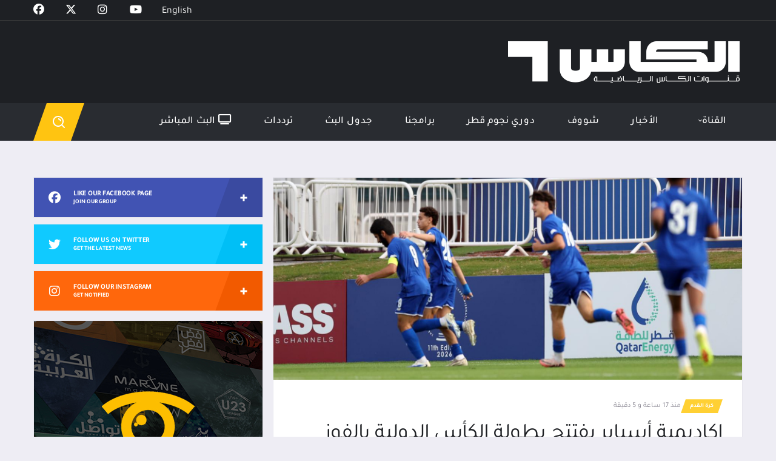

--- FILE ---
content_type: text/html; charset=UTF-8
request_url: https://www.alkass.net/index?match_id=pxwde6pw8ypqb80n
body_size: 6419
content:
<!DOCTYPE html>
<html lang="zxx">
  <head>
    <!-- Basic Page Needs
	================================================== -->
    <title>قنوات الكأس الرياضية</title>
    <meta charset="utf-8" />
    <meta http-equiv="X-UA-Compatible" content="IE=edge" />
    <meta name="description" content="alkass" />
    <meta name="author" content="alkass" />
    <meta name="keywords" content="alkass" />
    <meta name="facebook-domain-verification" content="ozsexoeqysy9bsg0h6p0gb8vkzq88r" />
    <!-- Favicons
	================================================== -->
    <link rel="shortcut icon" href="images/favicon.ico" />
    <link rel="apple-touch-icon" href="images/appleicon.png" />
    <!-- Mobile Specific Metas
	================================================== -->
    <meta name="viewport" content="width=device-width,initial-scale=1.0,maximum-scale=1.0,user-scalable=0" />
    <!-- Google Web Fonts	================================================== -->
    <link rel="preconnect" href="https://fonts.googleapis.com" />
    <link rel="preconnect" href="https://fonts.gstatic.com" crossorigin="" />
    <link href="https://fonts.googleapis.com/css2?family=Ubuntu:ital,wght@0,400;0,500;0,700;1,400;1,500;1,700&amp;display=swap" rel="stylesheet" />
    <!-- CSS================================================= -->
    <!-- Vendor CSS -->
    <link href="assets/vendor/bootstrap/css/bootstrap.css?u=2" rel="stylesheet" />
    <link href="assets/fonts/font-awesome/css/all.min.css?u=3" rel="stylesheet" />
    <link href="assets/fonts/simple-line-icons/css/simple-line-icons.css?u=2" rel="stylesheet" />
    <link href="assets/vendor/magnific-popup/dist/magnific-popup.css?u=2" rel="stylesheet" />
    <link href="assets/vendor/slick/slick.css?u=2" rel="stylesheet" />
    <link href="assets/vendor/swiper/css/swiper-bundle.min.css?u=2" rel="stylesheet" />
    <!-- Template CSS-->
    <link href="assets/css/style-default.css?u=6" rel="stylesheet" />
    <!-- Custom CSS-->
    <link href="assets/css/custom.css?u=12" rel="stylesheet" />
    <script src="https://www.google.com/recaptcha/api.js" async defer></script>
    <!-- Global site tag (gtag.js) - Google Analytics -->
    <script async src="https://www.googletagmanager.com/gtag/js?id=UA-8775715-1"></script>
    <script>
      window.dataLayer = window.dataLayer || [];

      function gtag() {
        dataLayer.push(arguments);
      }
      gtag('js', new Date());
      gtag('config', 'UA-8775715-1');
    </script>
    <style>
      .leaderboard-ad {
        padding: 10px 0;
        text-align: center;
      }
      .leaderboard-ad a {
        display: inline-block;
        max-width: 100%;
      }
      .leaderboard-ad img {
        max-width: 100%;
        height: auto;
        display: block;
        margin: 0 auto;
      }
      @media (max-width: 768px) {
        .leaderboard-ad {
          padding: 5px 0;
        }
      }
    </style>
  </head>
  <body data-template="template-hockey">
      <div class="site-wrapper clearfix">
        <div class="site-overlay"></div>
        
        <!-- Header Search Form -->
        <div class="shoof-search-bar">
          <i class="fa fa-search top-search-icon"></i>
          <input type="text" name="search" value="" size="40" class="top-search-input wpcf7-form-control wpcf7-text wpcf7-validates-as-required" aria-required="true" aria-invalid="false" placeholder="بحث" autocomplete="" style="padding-right:60px; width:100%" class="shoof-search">
          <i class="fa fa-window-close shoof-search-close"></i>
        </div>
        <!-- Header Search Form / End -->
        <!-- Header
		================================================== -->
        <!-- Header Mobile -->
        <div class="header-mobile clearfix" id="header-mobile">
          <div class="header-mobile__logo">
            <a href="index">
              <img src="assets/images/logo.png" srcset="assets/images/logo@2x.png 2x" alt="Alkass" class="header-mobile__logo-img">
            </a>
          </div>
          <div class="header-mobile__inner">
            <a id="header-mobile__toggle" class="burger-menu-icon">
              <span class="burger-menu-icon__line"></span>
            </a>
            <span class="header-mobile__search-icon " id="mobile-search"></span>
          </div>
        </div>
        <!-- Header Desktop -->
        <header class="header header--layout-5">
          <!-- Header Secondary -->
          <div class="header__secondary header__secondary--split-bg header-bg-custom">
            <!-- Header Secondary Background -->
            <div class=""></div>
            <!-- Header Secondary Background / End -->
            <div class="wc-top-bar"></div>
            <div class="container">
              <!-- Social Icons -->
              <ul class="info-block info-block--header info-block--social">
                <li class="info-block__item info-block__item--sm">
                  <div class="df-icon df-icon--custom">
                    <a href="https://www.facebook.com/AlkassTVSports" target="_blank">
                      <i class="fab fa-facebook"></i>
                    </a>
                  </div>
                </li>
                <li class="info-block__item info-block__item--sm">
                  <div class="df-icon df-icon--custom">
                    <a href="https://www.twitter.com/AlkassTVSports" target="_blank">
                      <i class="fab fa-x-twitter"></i>
                    </a>
                  </div>
                </li>
                <li class="info-block__item info-block__item--sm">
                  <div class="df-icon df-icon--custom">
                    <a href="https://www.instagram.com/AlkassTVSports" target="_blank">
                      <i class="fab fa-instagram"></i>
                    </a>
                  </div>
                </li>
                <li class="info-block__item info-block__item--sm">
                  <div class="df-icon df-icon--custom">
                    <a href="https://www.youtube.com/@AlkassTVSports" target="_blank">
                      <i class="fab fa-youtube"></i>
                    </a>
                  </div>
                </li>
                <li class="info-block__item info-block__item--sm">
                  <div class="df-icon df-icon--custom df-icon--custom-lang">
                    <a href="https://www.alkassdigital.net" target="_blank"> English </a>
                  </div>
                </li>
              </ul>
              <!-- Social Icons / End -->
            </div>
          </div>
          <!-- Header Secondary / End -->
          <!-- Header Primary -->
          <div class="header__primary">
            <div class="container">
              <div class="header__primary-inner">
                <!-- Header Logo -->
                <div class="header-logo">
                  <a href="index">
                    <img src="assets/images/logo.png" srcset="assets/images/logo@2x.png 2x" alt="Alkass logo" class="header-logo__img">
                  </a>
                </div>
                <!-- Header Logo / End -->
                                <!-- Main Navigation -->
                <nav class="main-nav clearfix">
                  <ul class="main-nav__list">
                    <li class="">
                      <a href="#">القناة</a>
                      <ul class=" main-nav__sub">
                        <li class="">
                          <a href="faces">وجوه الكأس</a>
                        </li>
                        <li class="">
                          <a href="contact_us">اتصل بنا</a>
                        </li>
                      </ul>
                    </li>
                    <li class="">
                      <a href="news">الأخبار</a>
                    </li>
                    <li class="">
                      <a href="https://shoof.alkass.net/">شووف</a>
                    </li>
                    <li class="">
                      <a href="QSLMatches?sid=z4xo8r3n6jqgmyld">دوري نجوم قطر</a>
                    </li>
                    <li class="">
                      <a href="programs">برامجنا</a>
                    </li>
                    <li class="">
                      <a href="tvguide">جدول البث</a>
                    </li>
                    <li class="">
                      <a href="trdd2">ترددات</a>
                    </li>
                    <li class="  ">
                      <a href="https://shoof.alkass.net/live?ch=one">
                        <i class="fa fa-tv"></i> البث المباشر </a>
                    </li>
                  </ul>
                  <!-- Account Navigation -->
                  <ul class="nav-account"></ul>
                  <!-- Account Navigation / End -->
                  <!-- Search Toggle -->
                  <a href="#" class="search__toggle search__toggle--skewed search-overlay">
                    <svg role="img" class="df-icon df-icon--search">
                      <use xlink:href="assets/images/icons-hockey.svg#search" />
                    </svg>
                  </a>
                  <!-- Search Toggle / Eng -->
                </nav>
                
                <!-- Main Navigation / End -->
              </div>
            </div>
          </div>
          <!-- Header Primary / End -->
        </header>
        <!-- Header / End -->
        <!-- Search Overlay Start -->
        <div class="shoof-search-overlay">
          <div class="container-fluid" style="padding-top:20px; padding-bottom:100px">
            <div class="search-load">
              <img class="" src="assets/images/loading.svg" loading="lazy" alt="search">
            </div>
            <ul class=" row list-inline  mb-0 iq-rtl-direction search-reesults"></ul>
          </div>
        </div>
        <!-- Search Overlay End -->

        <!-- News and Aside
		================================================== -->
        <div class="site-content">
          <div class="container">
            <div class="container d-none">
              <div class="row">
                <div class="content col-md-12 d-none d-sm-block py-2 px-0">
                  <a href="https://padel.alkass.net/" class="">
                    <figure class="album__thumb">
                      <img src="images/padel2023-banner-land.jpg" alt="">
                    </figure>
                    <div class="album__item-desc">
                      <span class="album__item-btn-fab btn-fab btn-fab--clean"></span>
                    </div>
                  </a>
                </div>
                <div class="content col-md-12 d-block d-sm-none py-2 px-0" style="padding-top: 18px">
                  <a href="https://padel.alkass.net/" class="">
                    <figure class="album__thumb">
                      <img src="images/padel2023-banner-sq.jpg" alt="">
                    </figure>
                    <div class="album__item-desc">
                      <span class="album__item-btn-fab btn-fab btn-fab--clean"></span>
                    </div>
                  </a>
                </div>
              </div>
            </div>
            <div class="row">
              <!-- News -->
              <div class="content col-lg-8">
                <!-- Posts List -->
                                <div class="posts post-list">
                  <div class='post-list__item'>
                    <div class='posts__item posts__item--card posts__item--card-grid posts__item--card-grid-fullw-thumb posts__item--category-1 card'>
                      <figure class='posts__thumb posts__thumb--has-ratio posts__thumb--ratio-20-9'>
                        <a href='news_details?news_id=178696'>
                          <img src='https://images.alkass.net/newsimages/large_20260119192100_1768839660.3061.jpg' alt=''>
                        </a>
                      </figure>
                      <div class='posts__inner'>
                        <div class='card__content'>
                          <ul class='post__meta post__meta--row meta'>
                            <li class='meta__item meta__item--cats posts__cat'>
                              <span class='label posts__cat-label'>كرة القدم</span>
                            </li>
                            <li class='meta__item meta__item--date'>
                              <time> منذ 17 ساعة و 5 دقيقة</time>
                            </li>
                          </ul>
                          <h2 class='posts__title'>
                            <a href='news_details?news_id=178696'>اكاديمية أسباير يفتتح بطولة الكأس الدولية بالفوز على أكاديمية محمد السادس</a>
                          </h2>
                        </div>
                      </div>
                    </div>
                  </div>
                                  <!-- Posts Grid -->
                  <div class="posts posts--cards row">
                                        <div class='post-grid__item col-sm-6 col-lg-6'>
                      <div class='posts__item posts__item--card posts__item--category-2 card'>
                        <figure class='posts__thumb'>
                          <a href='news_details?news_id=178697'>
                            <img src='https://images.alkass.net/newsimages/large_20260119193700_1768840620.8008.jpg' alt=''>
                          </a>
                        </figure>
                        <div class='posts__inner card__content'>
                          <ul class='post__meta post__meta--row meta'>
                            <li class='meta__item meta__item--cats posts__cat'>
                              <span class='label posts__cat-label'>كرة القدم</span>
                            </li>
                            <li class='meta__item meta__item--date'>
                              <time> منذ 16 ساعة و 59 دقيقة</time>
                            </li>
                          </ul>
                          <h6 class='posts__title'>
                            <a href='news_details?news_id=178697'> الإعلان عن مهرجان قطر لكرة القدم 2026 بإقامة كأس فيناليسيما وعدد من المباريات الدولية </a>
                          </h6>
                        </div>
                      </div>
                    </div>
                                        <div class='post-grid__item col-sm-6 col-lg-6'>
                      <div class='posts__item posts__item--card posts__item--category-2 card'>
                        <figure class='posts__thumb'>
                          <a href='news_details?news_id=178698'>
                            <img src='https://images.alkass.net/newsimages/large_20260119200208_1768842128.9561.jpg' alt=''>
                          </a>
                        </figure>
                        <div class='posts__inner card__content'>
                          <ul class='post__meta post__meta--row meta'>
                            <li class='meta__item meta__item--cats posts__cat'>
                              <span class='label posts__cat-label'>كرة القدم</span>
                            </li>
                            <li class='meta__item meta__item--date'>
                              <time> منذ 16 ساعة و 23 دقيقة</time>
                            </li>
                          </ul>
                          <h6 class='posts__title'>
                            <a href='news_details?news_id=178698'>التعادل يحسم مواجهة النجم الساحلي مع رينجرز في بطولة الكأس الدولية</a>
                          </h6>
                        </div>
                      </div>
                    </div>
                    
                  </div>
                  <!-- Post Grid / End -->
                </div>
                <!-- Posts List / End -->
              </div>
              <!-- News / End -->
              <!-- Sidebar -->
              <div id="sidebar" class="sidebar col-lg-4">
                <!-- Widget: Live -->
                <aside class="widget widget--sidebar card widget-preview d-none">
                  <div class="widget__title card__header">
                    <h4>مباريات اليوم </h4>
                  </div>
                  <div class="widget__content card__content p-0">
                    <div class="py-2">
                      <a href="https://shoof.alkass.net/live?ch=three">
                        <img src="images/LEBPAL.jpg" alt="ShoofBanner">
                      </a>
                    </div>
                    <div class="py-2">
                      <a href="https://shoof.alkass.net/live?ch=four">
                        <img src="images/OMNCHI.jpg" alt="ShoofBanner">
                      </a>
                    </div>
                    <div class="py-2">
                      <a href="https://shoof.alkass.net/live?ch=one">
                        <img src="images/QATAFG.jpg" alt="ShoofBanner">
                      </a>
                    </div>
                    <div class="py-2">
                      <a href="https://shoof.alkass.net/live?ch=two">
                        <img src="images/KSAPAK.jpg" alt="ShoofBanner">
                      </a>
                    </div>
                    <div class="py-2">
                      <a href="https://shoof.alkass.net/live?ch=three">
                        <img src="images/KUWHIN.jpg" alt="ShoofBanner">
                      </a>
                    </div>
                  </div>
                </aside>
                <!-- Widget: Social Buttons -->
                <aside class="widget widget--sidebar widget-social">
                  <a href="https://www.facebook.com/AlkassTVSports" class="btn-social-counter btn-social-counter--facebook" target="_blank">
                    <div class="btn-social-counter__icon">
                      <i class="fab fa-facebook"></i>
                    </div>
                    <h6 class="btn-social-counter__title">Like Our Facebook Page</h6>
                    <span class="btn-social-counter__count">
                      <span class="btn-social-counter__count-num"></span> Join our group </span>
                    <span class="btn-social-counter__add-icon"></span>
                  </a>
                  <a href="https://www.twitter.com/AlkassTVSports" class="btn-social-counter btn-social-counter--twitter" target="_blank">
                    <div class="btn-social-counter__icon">
                      <i class="fab fa-twitter"></i>
                    </div>
                    <h6 class="btn-social-counter__title">Follow Us on Twitter</h6>
                    <span class="btn-social-counter__count">
                      <span class="btn-social-counter__count-num"></span> Get the latest news </span>
                    <span class="btn-social-counter__add-icon"></span>
                  </a>
                  <a href="https://www.instagram.com/AlkassTVSports" class="btn-social-counter btn-social-counter--instagram" target="_blank">
                    <div class="btn-social-counter__icon">
                      <i class="fab fa-instagram"></i>
                    </div>
                    <h6 class="btn-social-counter__title">Follow Our Instagram</h6>
                    <span class="btn-social-counter__count">
                      <span class="btn-social-counter__count-num"></span> Get notified </span>
                    <span class="btn-social-counter__add-icon"></span>
                  </a>
                </aside>
                <!-- Widget: Social Buttons / End -->
                <!-- Widget: Banner -->
                <aside class="widget card widget--sidebar widget-banner">
                  <div class="widget__content card__content" style="padding:0px">
                    <figure class="widget-banner__img">
                      <a href="https://shoof.alkass.net/">
                        <img src="assets/images/shoof-promo.jpg" alt="ShoofBanner">
                      </a>
                    </figure>
                  </div>
                </aside>
                <aside class="widget card widget--sidebar widget-banner">
                  <div class="widget__content card__content" style="padding:0px">
                    <figure class="widget-banner__img">
                      <a href="https://qa.dohabank.com/ar/personal/loans/personal-loan-campaign/" target="_blank">
                        <img src="images/dbcamp.jpg" alt="ShoofBanner">
                      </a>
                    </figure>
                  </div>
                </aside>
                <!-- Widget: Banner / End -->
              </div>
              <!-- Sidebar / End -->
            </div>
          </div>
        </div>
        <!-- News and Aside / End -->
        <!-- WC Matches -->
        <div class="container">
          <div class="row">
            <div class="col-lg-12">
              <!-- Team Latest Results -->
              <div class="card card--has-table">
                <div class="card__header">
                  <h6 class="team-meta__name custom-alkass-title">المباريات و النتائج</h6>
                  <a href="QSLMatches?sid=z4xo8r3n6jqgmyld" class="btn btn-default btn-xs">تفاصيل</a>
                </div>
                <div class="card__content">
                  <div class="table-responsive">
                    <table class="table table-hover table-thead-color team-result">
                      <tbody>
                                                <tr>
                            <td class='team-result__date'>16/01/2026</td>
                            <td class='team-result__vs'>
                              <div class='team-result__teams-wrapper'>
                                <div class='team-meta'>
                                  <figure class='team-meta__logo team-meta__logo--sm'>
                                    <img src="https://images.alkass.net/football/pvygl3razzex7ba9.png" alt=''>
                                  </figure>
                                  <div class='team-meta__info'>
                                    <h6 class='team-meta__name alkass-right'>السد</h6>
                                  </div>
                                </div>
                                <div class='team-meta'>
                                  <figure class='team-meta__logo team-meta__logo--sm'>
                                    <img src="https://images.alkass.net/football/lkmg9dep9lrb6j7z.png" alt=''>
                                  </figure>
                                  <div class='team-meta__info'>
                                    <h6 class='team-meta__name'>الأهلي</h6>
                                  </div>
                                </div>
                                <div class='team-result__teams-score'>
                                                                      <span class='team-result__score widget-results__score-winner'>2 </span>&nbsp;&nbsp;-&nbsp;&nbsp; <span class='team-result__score widget-results__score-winner'>0 </span>
                                                                    </div>
                              </div>
                            </td>
                            <td class='team-result__outcome hidden-xs hidden-sm'> الأسبوع 13</td>
                            <td class='team-result__mvp hidden-xs hidden-sm'>جاسم بن حمد - السد</td>
                            <td class='team-result__recap'>
                              <a href="QSLMatchDetails?match_id=pj9gr80yyn4ewlmy" class='alc-ticket__cta-link btn btn-primary'>تفاصيل</a>
                            </td>
                          </tr>
                                                  <tr>
                            <td class='team-result__date'>17/01/2026</td>
                            <td class='team-result__vs'>
                              <div class='team-result__teams-wrapper'>
                                <div class='team-meta'>
                                  <figure class='team-meta__logo team-meta__logo--sm'>
                                    <img src="https://images.alkass.net/football/y90lj7r5lnedmb65.png" alt=''>
                                  </figure>
                                  <div class='team-meta__info'>
                                    <h6 class='team-meta__name alkass-right'>الريان</h6>
                                  </div>
                                </div>
                                <div class='team-meta'>
                                  <figure class='team-meta__logo team-meta__logo--sm'>
                                    <img src="https://images.alkass.net/football/9d7pz3ebl5qol06b.png" alt=''>
                                  </figure>
                                  <div class='team-meta__info'>
                                    <h6 class='team-meta__name'>الشمال</h6>
                                  </div>
                                </div>
                                <div class='team-result__teams-score'>
                                                                      <span class='team-result__score widget-results__score-winner'>0 </span>&nbsp;&nbsp;-&nbsp;&nbsp; <span class='team-result__score widget-results__score-winner'>1 </span>
                                                                    </div>
                              </div>
                            </td>
                            <td class='team-result__outcome hidden-xs hidden-sm'> الأسبوع 13</td>
                            <td class='team-result__mvp hidden-xs hidden-sm'>أحمد بن علي - الريان</td>
                            <td class='team-result__recap'>
                              <a href="QSLMatchDetails?match_id=ygl3ranll03ex7ba" class='alc-ticket__cta-link btn btn-primary'>تفاصيل</a>
                            </td>
                          </tr>
                                                  <tr>
                            <td class='team-result__date'>17/01/2026</td>
                            <td class='team-result__vs'>
                              <div class='team-result__teams-wrapper'>
                                <div class='team-meta'>
                                  <figure class='team-meta__logo team-meta__logo--sm'>
                                    <img src="https://images.alkass.net/football/g4w69jqzkyq7nozv.png" alt=''>
                                  </figure>
                                  <div class='team-meta__info'>
                                    <h6 class='team-meta__name alkass-right'>السيلية</h6>
                                  </div>
                                </div>
                                <div class='team-meta'>
                                  <figure class='team-meta__logo team-meta__logo--sm'>
                                    <img src="https://images.alkass.net/football/g4w69jqz68r7nozv.png" alt=''>
                                  </figure>
                                  <div class='team-meta__info'>
                                    <h6 class='team-meta__name'>نادي قطر</h6>
                                  </div>
                                </div>
                                <div class='team-result__teams-score'>
                                                                      <span class='team-result__score widget-results__score-winner'>2 </span>&nbsp;&nbsp;-&nbsp;&nbsp; <span class='team-result__score widget-results__score-winner'>1 </span>
                                                                    </div>
                              </div>
                            </td>
                            <td class='team-result__outcome hidden-xs hidden-sm'> الأسبوع 13</td>
                            <td class='team-result__mvp hidden-xs hidden-sm'>حمد الكبير - العربي</td>
                            <td class='team-result__recap'>
                              <a href="QSLMatchDetails?match_id=w69jqzpnnvze7noz" class='alc-ticket__cta-link btn btn-primary'>تفاصيل</a>
                            </td>
                          </tr>
                                                  <tr>
                            <td class='team-result__date'>29/01/2026</td>
                            <td class='team-result__vs'>
                              <div class='team-result__teams-wrapper'>
                                <div class='team-meta'>
                                  <figure class='team-meta__logo team-meta__logo--sm'>
                                    <img src="https://images.alkass.net/football/bnm98deyznqojwa6.png" alt=''>
                                  </figure>
                                  <div class='team-meta__info'>
                                    <h6 class='team-meta__name alkass-right'>أم صلال</h6>
                                  </div>
                                </div>
                                <div class='team-meta'>
                                  <figure class='team-meta__logo team-meta__logo--sm'>
                                    <img src="https://images.alkass.net/football/9d7pz3eb6yqol06b.png" alt=''>
                                  </figure>
                                  <div class='team-meta__info'>
                                    <h6 class='team-meta__name'>العربى</h6>
                                  </div>
                                </div>
                                <div class='team-result__teams-score'>
                                                                      17:30                                                                  </div>
                              </div>
                            </td>
                            <td class='team-result__outcome hidden-xs hidden-sm'> الأسبوع 14</td>
                            <td class='team-result__mvp hidden-xs hidden-sm'>استاد الخور</td>
                            <td class='team-result__recap'>
                              <a href="QSLMatchDetails?match_id=3vadevxggpbr7mj8" class='alc-ticket__cta-link btn btn-primary'>تفاصيل</a>
                            </td>
                          </tr>
                                                  <tr>
                            <td class='team-result__date'>29/01/2026</td>
                            <td class='team-result__vs'>
                              <div class='team-result__teams-wrapper'>
                                <div class='team-meta'>
                                  <figure class='team-meta__logo team-meta__logo--sm'>
                                    <img src="https://images.alkass.net/football/n03vadev34r7mj8z.png" alt=''>
                                  </figure>
                                  <div class='team-meta__info'>
                                    <h6 class='team-meta__name alkass-right'>الوكرة</h6>
                                  </div>
                                </div>
                                <div class='team-meta'>
                                  <figure class='team-meta__logo team-meta__logo--sm'>
                                    <img src="https://images.alkass.net/football/b95vlgr0kmqzdmn0.png" alt=''>
                                  </figure>
                                  <div class='team-meta__info'>
                                    <h6 class='team-meta__name'>الشحانية</h6>
                                  </div>
                                </div>
                                <div class='team-result__teams-score'>
                                                                      19:30                                                                  </div>
                              </div>
                            </td>
                            <td class='team-result__outcome hidden-xs hidden-sm'> الأسبوع 14</td>
                            <td class='team-result__mvp hidden-xs hidden-sm'>سعود بن عبدالرحمن - الوكره</td>
                            <td class='team-result__recap'>
                              <a href="QSLMatchDetails?match_id=pj9gr80yynnewlmy" class='alc-ticket__cta-link btn btn-primary'>تفاصيل</a>
                            </td>
                          </tr>
                                                  <tr>
                            <td class='team-result__date'>30/01/2026</td>
                            <td class='team-result__vs'>
                              <div class='team-result__teams-wrapper'>
                                <div class='team-meta'>
                                  <figure class='team-meta__logo team-meta__logo--sm'>
                                    <img src="https://images.alkass.net/football/9d7pz3ebl5qol06b.png" alt=''>
                                  </figure>
                                  <div class='team-meta__info'>
                                    <h6 class='team-meta__name alkass-right'>الشمال</h6>
                                  </div>
                                </div>
                                <div class='team-meta'>
                                  <figure class='team-meta__logo team-meta__logo--sm'>
                                    <img src="https://images.alkass.net/football/g4w69jqzkyq7nozv.png" alt=''>
                                  </figure>
                                  <div class='team-meta__info'>
                                    <h6 class='team-meta__name'>السيلية</h6>
                                  </div>
                                </div>
                                <div class='team-result__teams-score'>
                                                                      17:30                                                                  </div>
                              </div>
                            </td>
                            <td class='team-result__outcome hidden-xs hidden-sm'> الأسبوع 14</td>
                            <td class='team-result__mvp hidden-xs hidden-sm'>الشمال</td>
                            <td class='team-result__recap'>
                              <a href="QSLMatchDetails?match_id=ygl3ranll07ex7ba" class='alc-ticket__cta-link btn btn-primary'>تفاصيل</a>
                            </td>
                          </tr>
                                              </tbody>
                    </table>
                  </div>
                </div>
              </div>
              <!-- Team Latest Results / End -->
            </div>
          </div>
        </div>
        <!-- WC Matches / End -->
        <!-- Shoof -->
        <div class="spacer"></div>
        <div class="alc-hero-carousel" style="direction: ltr">
          <!-- Slides -->
          <div class="alc-hero-carousel__slides js-alc-hero-carousel__slides swiper">
            <div class="swiper-wrapper">
                                <div class='swiper-slide'>
                    <div class='alc-hero-carousel__post posts__item posts__item--no-thumb posts__item--category-3'>
                      <div class='alc-hero-carousel__post-wrapper'>
                        <div class='alc-hero-carousel__post-inner'>
                          <a href='https://shoof.alkass.net/play?id=223737' class='posts__cta'></a>
                          <a href='https://shoof.alkass.net/play?id=223737' class='alc-hero-carousel__post-stretched-link stretched-link'></a>
                          <ul class='posts__thumb posts__thumb--video posts__thumb--video-has-overlay posts__thumb--video-colored-icon posts__thumb--has-ratio posts__thumb--ratio-16-9'></ul>
                          <h3 class='posts__title'>عنة مرمي - الموسم - 2026:2026 - 01 - 19</h3>
                        </div>
                      </div>
                      <img src='https://images.alkass.net/screencaps/1768860571_high.jpg' class='alc-hero-carousel__slide-img' alt=''>
                    </div>
                  </div>
                                    <div class='swiper-slide'>
                    <div class='alc-hero-carousel__post posts__item posts__item--no-thumb posts__item--category-3'>
                      <div class='alc-hero-carousel__post-wrapper'>
                        <div class='alc-hero-carousel__post-inner'>
                          <a href='https://shoof.alkass.net/play?id=223736' class='posts__cta'></a>
                          <a href='https://shoof.alkass.net/play?id=223736' class='alc-hero-carousel__post-stretched-link stretched-link'></a>
                          <ul class='posts__thumb posts__thumb--video posts__thumb--video-has-overlay posts__thumb--video-colored-icon posts__thumb--has-ratio posts__thumb--ratio-16-9'></ul>
                          <h3 class='posts__title'>90 دقيقة - الموسم  2025 - 2026:2026 - 01 - 19</h3>
                        </div>
                      </div>
                      <img src='https://images.alkass.net/screencaps/1768860017_high.jpg' class='alc-hero-carousel__slide-img' alt=''>
                    </div>
                  </div>
                                    <div class='swiper-slide'>
                    <div class='alc-hero-carousel__post posts__item posts__item--no-thumb posts__item--category-3'>
                      <div class='alc-hero-carousel__post-wrapper'>
                        <div class='alc-hero-carousel__post-inner'>
                          <a href='https://shoof.alkass.net/play?id=223735' class='posts__cta'></a>
                          <a href='https://shoof.alkass.net/play?id=223735' class='alc-hero-carousel__post-stretched-link stretched-link'></a>
                          <ul class='posts__thumb posts__thumb--video posts__thumb--video-has-overlay posts__thumb--video-colored-icon posts__thumb--has-ratio posts__thumb--ratio-16-9'></ul>
                          <h3 class='posts__title'>نشرة الأخبار  - الموسم - 2026:2026 - 01 - 20 (00:00)</h3>
                        </div>
                      </div>
                      <img src='https://images.alkass.net/screencaps/1768858278_high.jpg' class='alc-hero-carousel__slide-img' alt=''>
                    </div>
                  </div>
                                    <div class='swiper-slide'>
                    <div class='alc-hero-carousel__post posts__item posts__item--no-thumb posts__item--category-3'>
                      <div class='alc-hero-carousel__post-wrapper'>
                        <div class='alc-hero-carousel__post-inner'>
                          <a href='https://shoof.alkass.net/play?id=223734' class='posts__cta'></a>
                          <a href='https://shoof.alkass.net/play?id=223734' class='alc-hero-carousel__post-stretched-link stretched-link'></a>
                          <ul class='posts__thumb posts__thumb--video posts__thumb--video-has-overlay posts__thumb--video-colored-icon posts__thumb--has-ratio posts__thumb--ratio-16-9'></ul>
                          <h3 class='posts__title'>QSL MAGAZINE - الموسم  2025 - 2026 \ دوري بنك الدوحة:2026 - 01 - 19</h3>
                        </div>
                      </div>
                      <img src='https://images.alkass.net/screencaps/1768858173_high.jpg' class='alc-hero-carousel__slide-img' alt=''>
                    </div>
                  </div>
                                    <div class='swiper-slide'>
                    <div class='alc-hero-carousel__post posts__item posts__item--no-thumb posts__item--category-3'>
                      <div class='alc-hero-carousel__post-wrapper'>
                        <div class='alc-hero-carousel__post-inner'>
                          <a href='https://shoof.alkass.net/play?id=223733' class='posts__cta'></a>
                          <a href='https://shoof.alkass.net/play?id=223733' class='alc-hero-carousel__post-stretched-link stretched-link'></a>
                          <ul class='posts__thumb posts__thumb--video posts__thumb--video-has-overlay posts__thumb--video-colored-icon posts__thumb--has-ratio posts__thumb--ratio-16-9'></ul>
                          <h3 class='posts__title'>كرة السلة - بطولة الدوري الممتاز لكرة السلة وصل - الموسم - 2026:الإتحاد السعودي 91 × 87 المحرق البحريني</h3>
                        </div>
                      </div>
                      <img src='https://images.alkass.net/screencaps/1768857480_high.jpg' class='alc-hero-carousel__slide-img' alt=''>
                    </div>
                  </div>
                                    <div class='swiper-slide'>
                    <div class='alc-hero-carousel__post posts__item posts__item--no-thumb posts__item--category-3'>
                      <div class='alc-hero-carousel__post-wrapper'>
                        <div class='alc-hero-carousel__post-inner'>
                          <a href='https://shoof.alkass.net/play?id=223718' class='posts__cta'></a>
                          <a href='https://shoof.alkass.net/play?id=223718' class='alc-hero-carousel__post-stretched-link stretched-link'></a>
                          <ul class='posts__thumb posts__thumb--video posts__thumb--video-has-overlay posts__thumb--video-colored-icon posts__thumb--has-ratio posts__thumb--ratio-16-9'></ul>
                          <h3 class='posts__title'>جزيلات العطا  - الموسم /  2026:2026 - 1 - 19</h3>
                        </div>
                      </div>
                      <img src='https://images.alkass.net/screencaps/1768852975_high.jpg' class='alc-hero-carousel__slide-img' alt=''>
                    </div>
                  </div>
                                    <div class='swiper-slide'>
                    <div class='alc-hero-carousel__post posts__item posts__item--no-thumb posts__item--category-3'>
                      <div class='alc-hero-carousel__post-wrapper'>
                        <div class='alc-hero-carousel__post-inner'>
                          <a href='https://shoof.alkass.net/play?id=223707' class='posts__cta'></a>
                          <a href='https://shoof.alkass.net/play?id=223707' class='alc-hero-carousel__post-stretched-link stretched-link'></a>
                          <ul class='posts__thumb posts__thumb--video posts__thumb--video-has-overlay posts__thumb--video-colored-icon posts__thumb--has-ratio posts__thumb--ratio-16-9'></ul>
                          <h3 class='posts__title'>نشرة الأخبار  - الموسم - 2026:2026 - 1 - 19 (21:00)</h3>
                        </div>
                      </div>
                      <img src='https://images.alkass.net/screencaps/1768848613_high.jpg' class='alc-hero-carousel__slide-img' alt=''>
                    </div>
                  </div>
                                    <div class='swiper-slide'>
                    <div class='alc-hero-carousel__post posts__item posts__item--no-thumb posts__item--category-3'>
                      <div class='alc-hero-carousel__post-wrapper'>
                        <div class='alc-hero-carousel__post-inner'>
                          <a href='https://shoof.alkass.net/play?id=223695' class='posts__cta'></a>
                          <a href='https://shoof.alkass.net/play?id=223695' class='alc-hero-carousel__post-stretched-link stretched-link'></a>
                          <ul class='posts__thumb posts__thumb--video posts__thumb--video-has-overlay posts__thumb--video-colored-icon posts__thumb--has-ratio posts__thumb--ratio-16-9'></ul>
                          <h3 class='posts__title'>نشرة تواصل - الموسم - 2026:2026 - 01 - 19</h3>
                        </div>
                      </div>
                      <img src='https://images.alkass.net/screencaps/1768844957_high.jpg' class='alc-hero-carousel__slide-img' alt=''>
                    </div>
                  </div>
                                    <div class='swiper-slide'>
                    <div class='alc-hero-carousel__post posts__item posts__item--no-thumb posts__item--category-3'>
                      <div class='alc-hero-carousel__post-wrapper'>
                        <div class='alc-hero-carousel__post-inner'>
                          <a href='https://shoof.alkass.net/play?id=223691' class='posts__cta'></a>
                          <a href='https://shoof.alkass.net/play?id=223691' class='alc-hero-carousel__post-stretched-link stretched-link'></a>
                          <ul class='posts__thumb posts__thumb--video posts__thumb--video-has-overlay posts__thumb--video-colored-icon posts__thumb--has-ratio posts__thumb--ratio-16-9'></ul>
                          <h3 class='posts__title'>كاس QSL - الموسم - 2026:مباراة : العربي 5 × 0 السد</h3>
                        </div>
                      </div>
                      <img src='https://images.alkass.net/screencaps/1768843325_high.jpg' class='alc-hero-carousel__slide-img' alt=''>
                    </div>
                  </div>
                                    <div class='swiper-slide'>
                    <div class='alc-hero-carousel__post posts__item posts__item--no-thumb posts__item--category-3'>
                      <div class='alc-hero-carousel__post-wrapper'>
                        <div class='alc-hero-carousel__post-inner'>
                          <a href='https://shoof.alkass.net/play?id=223688' class='posts__cta'></a>
                          <a href='https://shoof.alkass.net/play?id=223688' class='alc-hero-carousel__post-stretched-link stretched-link'></a>
                          <ul class='posts__thumb posts__thumb--video posts__thumb--video-has-overlay posts__thumb--video-colored-icon posts__thumb--has-ratio posts__thumb--ratio-16-9'></ul>
                          <h3 class='posts__title'>كاس QSL - الموسم - 2026:أهداف -  مباراة : العربي 5 × 0 السد</h3>
                        </div>
                      </div>
                      <img src='https://images.alkass.net/screencaps/1768843193_high.jpg' class='alc-hero-carousel__slide-img' alt=''>
                    </div>
                  </div>
                              </div>

            <div class="js-alc-hero-carousel-button-prev swiper-button-prev swiper-button--fa"></div>
            <div class="js-alc-hero-carousel-button-next swiper-button-next swiper-button--fa"></div>
          </div>
          <!-- Slides / End -->
        </div>
        <div class="swiper alc-post-news-slides js-alc-post-news-slides"></div>
        <div class="spacer"></div>
        <!-- Shoof / End -->
        <!-- Programs -->
        <div class="container">
          <div class="row">
            <div class="col-lg-12">
              <!-- Team Latest Results -->
              <div class="card card--has-table">
                <div class="card__header">
                  <h6 class="team-meta__name custom-alkass-title">برامجنا</h6>
                  <a href="programs" class="btn btn-default btn-xs">تفاصيل</a>
                </div>
                <div class="card__content">
                  <div class="spacer"></div>
                  <!-- Player Cards Slider -->
                  <div class="alc-player-cards-slider js-alc-player-cards-slider swiper">
                    <div class="swiper-wrapper">
                      <div class="swiper-slide">
                        <div class="">
                          <a href="program_details?prog_id=10">
                            <img src="assets/images/majlis.png" />
                          </a>
                        </div>
                      </div>
                      <div class="swiper-slide">
                        <div class="">
                          <a href="program_details?prog_id=8">
                            <img src="assets/images/followers.png" />
                          </a>
                        </div>
                      </div>
                      <div class="swiper-slide">
                        <div class="">
                          <a href="program_details?prog_id=34">
                            <img src="assets/images/90min.png" />
                          </a>
                        </div>
                      </div>
                      <div class="swiper-slide">
                        <div class="">
                          <a href="program_details?prog_id=15">
                            <img src="assets/images/hakam.png" />
                          </a>
                        </div>
                      </div>
                      <div class="swiper-slide">
                        <div class="">
                          <a href="program_details?prog_id=21">
                            <img src="assets/images/jarayed.png" />
                          </a>
                        </div>
                      </div>
                      <div class="swiper-slide">
                        <div class="">
                          <a href="program_details?prog_id=73">
                            <img src="assets/images/speed.png" />
                          </a>
                        </div>
                      </div>
                      <div class="swiper-slide">
                        <div class="">
                          <a href="program_details?prog_id=79">
                            <img src="assets/images/qabl.png" />
                          </a>
                        </div>
                      </div>
                      <div class="swiper-slide">
                        <div class="">
                          <a href="program_details?prog_id=53">
                            <img src="assets/images/hasad.png" />
                          </a>
                        </div>
                      </div>
                    </div>
                    <!-- Player Cards Navigation -->
                    <div class="alc-player-cards-slider__arrows-wrapper" style="direction: ltr">
                      <div class="alc-player-cards-slider__arrows">
                        <div class="js-alc-player-cards-slider__button-prev swiper-button-prev swiper-button--fa"></div>
                        <div class="js-alc-player-cards-slider__button-next swiper-button-next swiper-button--fa"></div>
                      </div>
                    </div>
                    <!-- Player Cards Navigation / End -->
                  </div>
                  <!-- Player Cards Slider / End -->
                </div>
              </div>
              <!-- Team Latest Results / End -->
            </div>
          </div>
        </div>
        <div class="spacer"></div>
        <!-- Programs / End -->
        <!-- Insta feed -->
        <!-- Programs -->
        <div class="container">
          <div class="row">
            <div class="col-lg-12">
              <!-- Team Latest Results -->
              <div class="card card--has-table">
                <div class="card__header">
                  <h6 class="team-meta__name custom-alkass-title">الانستغرام</h6>
                </div>
                <div class="card__content">
                  <div class="spacer"></div>
                  <!-- Place <div> tag where you want the feed to appear -->
                  <div id="curator-feed-default-feed-layout">
                    <a href="https://curator.io" target="_blank" class="crt-logo crt-tag">Powered by Curator.io</a>
                  </div>
                  <!-- The Javascript can be moved to the end of the html page before the </body> tag -->
                  <script type="text/javascript">
                    /* curator-feed-default-feed-layout */
                    (function() {
                      var i, e, d = document,
                        s = "script";
                      i = d.createElement("script");
                      i.async = 1;
                      i.charset = "UTF-8";
                      i.src = "https://cdn.curator.io/published/b6599f71-5a82-44ee-8f17-ada5e40bf216.js";
                      e = d.getElementsByTagName(s)[0];
                      e.parentNode.insertBefore(i, e);
                    })();
                  </script>
                </div>
              </div>
              <!-- Team Latest Results / End -->
            </div>
          </div>
        </div>
        <div class="spacer"></div>
        <!-- Programs / End -->
        <!-- Insta feed / End -->
        <!-- Insta feed -->
        <!-- Programs -->
        <div class="container">
          <div class="row">
            <div class="col-lg-12">
              <!-- Team Latest Results -->
              <div class="card card--has-table">
                <div class="card__header">
                  <h6 class="team-meta__name custom-alkass-title">تويتر</h6>
                </div>
                <div class="card__content">
                  <div class="spacer"></div>
                  <!-- Place <div> tag where you want the feed to appear -->
                  <div id="curator-feed-new-feed-layout">
                    <a href="https://curator.io" target="_blank" class="crt-logo crt-tag">Powered by Curator.io</a>
                  </div>
                  <!-- The Javascript can be moved to the end of the html page before the </body> tag -->
                  <script type="text/javascript">
                    /* curator-feed-new-feed-layout */
                    (function() {
                      var i, e, d = document,
                        s = "script";
                      i = d.createElement("script");
                      i.async = 1;
                      i.charset = "UTF-8";
                      i.src = "https://cdn.curator.io/published/f4bd1670-8a9c-47b0-a055-099a0e00f16c.js";
                      e = d.getElementsByTagName(s)[0];
                      e.parentNode.insertBefore(i, e);
                    })();
                  </script>
                </div>
              </div>
              <!-- Team Latest Results / End -->
            </div>
          </div>
        </div>
        <div class="spacer"></div>
        <!-- Programs / End -->
        <!-- Insta feed / End -->
<!-- Footer
		================================================== -->
        <footer id="footer" class="footer">
          <!-- Footer Widgets -->
          <div class="footer-widgets">
            <div class="footer-widgets__inner">
            <div class="container">
              <div class="sponsors">
                <ul class="sponsors-logos">
                  <li class="sponsors__item">
                    <a href="https://qa.dohabank.com/" target="_blank">
                      <img src="assets/images/dohabank2.png" alt="">
                    </a>
                  </li>
                  <li class="sponsors__item">
                    <a href="https://www.vodafone.qa/" target="_blank">
                      <img src="assets/images/vodafone.png" alt="">
                    </a>
                  </li>
                  <li class="sponsors__item">
                    <a href="https://qp.com.qa/" target="_blank">
                      <img src="assets/images/QatarEnergy.png" alt="">
                    </a>
                  </li>
                  <li class="sponsors__item">
                    <a href="https://www.aspirezone.qa/" target="_blank">
                      <img src="assets/images/az2.png" alt="">
                    </a>
                  </li>
                  <li class="sponsors__item">
                    <a href="https://www.qfa.qa/" target="_blank">
                      <img src="assets/images/qfa-s.png" alt="">
                    </a>
                  </li>
                  <li class="sponsors__item">
                    <a href="#" target="_blank">
                      <img src="assets/images/ooredoo.png" alt="">
                    </a>
                  </li>
                  <li class="sponsors__item">
                    <a href="https://www.qnb.com/" target="_blank">
                      <img src="assets/images/qnblogo.png" alt="">
                    </a>
                  </li>
                </ul>
              </div>
            </div>
            </div>
          </div>
          <!-- Footer Widgets / End -->
          <!-- Footer Secondary -->
          <div class="footer-secondary">
            <div class="container">
              <div class="footer-secondary__inner">
                <div class="row">
                  <div class="col-lg-12">
                    <div class="footer-copyright">
                      <a href="https://itunes.apple.com/us/artist/al-dawri-al-kass-sport-channel/id390102233" class="social-links__link" data-toggle="tooltip" data-placement="bottom" title="" data-original-title="IOS App">
                        <img src="assets/images/app_store.svg" style="width: 125px;margin-top: 3px;margin-right: 6px;">
                      </a>
                      <a href="https://play.google.com/store/apps/details?id=com.alkass.sports" class="social-links__link" data-toggle="tooltip" data-placement="bottom" title="" data-original-title="Android App">
                        <img src="assets/images/play_store.svg" style="width: 125px;margin-top: 3px;margin-right: 6px;">
                      </a>
                    </div>
                  </div>
                  <div class="col-lg-12">
                    <div class="footer-copyright">
                      <a href="privacy">PRIVACY POLICY</a>
                    </div>
                  </div>
                  <div class="col-lg-12">
                    <div class="footer-copyright">
                      <img src="assets/images/footer-logo.png" style="width: 109px;margin-top: 3px;margin-right: 6px;">
                      <a href="https://www.alkass.net">© Alkass Sports Channels </a> 2025 &nbsp; | &nbsp; ® All Rights Reserved
                    </div>
                  </div>
                </div>
              </div>
            </div>
          </div>
          <!-- Footer Secondary / End -->
        </footer>
        <!-- Footer / End -->
      </div>
      <!-- Javascript Files
	================================================== -->
      <!-- Core JS -->
      <script src="assets/vendor/jquery/jquery.min.js"></script>
      <script src="https://cdnjs.cloudflare.com/ajax/libs/jquery-validate/1.19.0/jquery.validate.min.js"></script>
      <script src="assets/vendor/jquery/jquery-migrate.min.js"></script>
      <script src="assets/vendor/bootstrap/js/bootstrap.bundle.min.js"></script>
      <script src="assets/vendor/swiper/js/swiper-bundle.min.js"></script>
      <script src="assets/js/core.js?id=1"></script>
      <!-- Template JS -->
      <script src="assets/js/init.js"></script>
      <script src="assets/js/custom.js?a=24123"></script>
  </body>
</html>

--- FILE ---
content_type: text/css
request_url: https://www.alkass.net/assets/css/style-default.css?u=6
body_size: 95108
content:
@charset "UTF-8";


body {
  display: none;
  direction: rtl;
}

#jpreOverlay {
   }

#jpreLoader {
  text-align: center;
  width: 100%;
  margin: 0 auto; }

#jprePercentage {
    font-family: "Montserrat", sans-serif;
    font-size: 16px;
    line-height: 1.2em;
    text-transform: uppercase;
    font-weight: 700;
    letter-spacing: -0.03em;
    color: #f0980b;
    text-align: center;
    width: 260px;
    margin: 0 auto;
    display: none;
}
  #jprePercentage::before {
    content: "Loading...";
    color: #fff;
    display:none;
  }
    #jprePercentage::after {
        content: "ALKASS SPORTS CHANNELS";
        display: block;
        font-size: 8px;
        line-height: 1.5em;
        color: #fff;
        letter-spacing: 0;
        display: none;
    }

#jpreBar {
    height:100px;
    background-color: #000;
}
/*
// #Typography
// --------------------------------------------------
*/
/* Headings */
h1, h2, h3, h4, h5, h6 {
    color: #1e2024;
    margin: 0 0 0.75em 0;
    font-weight: 700;
    line-height: 1.2;
    text-transform: uppercase;
    font-family: "Tajawal", sans-serif;
    letter-spacing: -0.02em;
}

h1 {
  font-size: 44px;
  font-style: normal;
  text-transform: none;
}

h2 {
  font-size: 36px;
  font-style: normal;
  text-transform: none;
}

h3 {
  font-size: 22px;
  font-style: normal;
  text-transform: none;
}

h4 {
  font-size: 16px;
  text-transform: none;
  font-style: normal;
}

h5 {
  font-size: 12px;
  font-style: normal;
  text-transform: none;
}

h6 {
  font-size: 10px;
  text-transform: uppercase;
  margin-bottom: 2em;
  line-height: 28px;
  font-size: normal;
}

.display-1 {
  font-size: 6rem;
  font-weight: 300;
  line-height: 1.2;
}

.display-2 {
  font-size: 5.5rem;
  font-weight: 300;
  line-height: 1.2;
}

.display-3 {
  font-size: 4.5rem;
  font-weight: 300;
  line-height: 1.2;
}

.display-4 {
  font-size: 3.5rem;
  font-weight: 300;
  line-height: 1.2;
}

.title-bordered {
  border-bottom: 1px solid #e7e6ee;
  padding-bottom: 2em;
  margin-bottom: 2em;
}
.title-bordered > h4 {
  margin-bottom: 0;
}

/* Paragraphs */
p {
  margin-bottom: 1.5em;
}

.lead {
  font-size: 16px;
  font-weight: 400;
  line-height: 1.75em;
  color: #1e2024;
}

/* Links */
a {
  color: #ffc411;
  text-decoration: none;
}
a:hover, a:focus {
  color: #ffd034;
  text-decoration: none;
  outline: none;
}

/* Lists */
ol.list {
  list-style-type: none;
  padding: 0;
  margin: 0;
  margin-bottom: 1.5em;
  counter-reset: counter;
}
ol.list li {
  position: relative;
  padding: 0 0 0.5em 30px;
}
ol.list li::before {
  display: inline-block; /* block would also work */
  position: absolute; /* move this out of the way of the text */
  left: 0; /* move the counter label into the space from the padding */
  content: counter(counter) ". ";
  counter-increment: counter;
  font-weight: bold;
  width: 20px;
  color: #1e2024;
  font-family: "Tajawal", sans-serif;
  font-size: 13px;
}

ul.list {
  list-style-type: none;
  padding: 0;
  margin: 0;
  margin-bottom: 1.5em;
}
ul.list li {
  position: relative;
  padding: 0 0 0.5em 30px;
}
ul.list li::before {
  display: inline-block; /* block would also work */
  position: absolute; /* move this out of the way of the text */
  left: 0; /* move the counter label into the space from the padding */
  width: 20px;
  color: #1e2024;
  font-family: "Tajawal", sans-serif;
  font-size: 10px;
  content: "\f068";
  -webkit-font-smoothing: antialiased;
  -moz-osx-font-smoothing: grayscale;
  font-family: "Font Awesome 5 Free";
  font-weight: 900;
}
ul.list.list--circle li::before {
  top: 2px;
  width: 20px;
  height: 20px;
  border-radius: 50%;
  border: 2px solid #1e2024;
  text-align: center;
  font-size: 10px;
  line-height: 16px;
  vertical-align: middle;
  color: #1e2024;
}

/* Content Title */
.content-title {
  text-align: center;
  padding: 10px 0;
  margin-bottom: 20px;
}
@media (min-width: 992px) {
  .content-title {
    padding: 25px 0;
    margin-bottom: 35px;
  }
}

.content-title__h {
  line-height: 1.2em;
  margin-bottom: 0.75em;
  font-size: 18px;
}
@media (min-width: 768px) {
  .content-title__h {
    font-size: 24px;
  }
}
@media (min-width: 992px) {
  .content-title__h {
    font-size: 32px;
  }
}

.content-title__subtitle {
  font-style: normal;
  font-size: 11px;
  line-height: 1.2em;
  color: #83808c;
}
.content-title__h + .content-title__subtitle {
  margin-top: -1.75em;
  margin-bottom: 3em;
}

/* Blockquotes */
.blockquote--default {
  text-align: center;
  border: none;
  padding: 20px;
  position: relative;
  margin-bottom: 2em;
}
@media (min-width: 992px) {
  .blockquote--default {
    padding: 50px 20px 20px 20px;
  }
}
.blockquote--default::before {
  content: "“";
  display: block;
  position: absolute;
  left: 50%;
  top: -0.17em;
  transform: translateX(-50%);
  font-family: "Tajawal", sans-serif;
  color: #1e2024;
  opacity: 0.05;
  font-size: 300px;
  line-height: 1em;
  pointer-events: none;
}
@media (min-width: 992px) {
  .blockquote--default::before {
    font-size: 600px;
  }
}
@media (min-width: 1199px) {
  .blockquote--default::before {
    font-size: 700px;
  }
}
.blockquote--default .blockquote__content {
  font-size: 16px;
  text-transform: uppercase;
  font-family: "Tajawal", sans-serif;
  font-weight: 700;
  letter-spacing: -0.02em;
  line-height: 1.2em;
  color: #1e2024;
  margin-bottom: 0.75em;
}
@media (min-width: 992px) {
  .blockquote--default .blockquote__content {
    font-size: 24px;
  }
}
.blockquote--default .blockquote__footer::before {
  display: none !important;
}
.blockquote--default .blockquote__cite {
  font-size: 12px;
  text-transform: uppercase;
  font-family: "Tajawal", sans-serif;
  font-weight: 700;
  letter-spacing: -0.02em;
  line-height: 1.2em;
  color: #83808c;
  font-style: normal !important;
}
@media (min-width: 992px) {
  .blockquote--default .blockquote__cite {
    font-size: 14px;
  }
}
.blockquote--default .blockquote__author-name {
  display: block;
}
.blockquote--default .blockquote__author-info {
  font-size: 9px;
  display: block;
}
@media (min-width: 992px) {
  .blockquote--default .blockquote__author-info {
    font-size: 10px;
  }
}

.text-success {
  color: #00e6e3 !important;
}

.text-danger {
  color: #ffc411 !important;
}

.text-warning {
  color: #ff670c !important;
}

.text-info {
  color: #6c4dee !important;
}

address strong {
  color: #1e2024;
  font-weight: 400;
}

dt {
  font-size: 12px;
  text-transform: uppercase;
  font-family: "Tajawal", sans-serif;
  font-weight: 700;
  letter-spacing: -0.02em;
  margin-bottom: 0.2em;
}

dd {
  margin-bottom: 1.5em;
}

/* Images
/* ------------------------- */
img {
  max-width: 100%;
  height: auto;
}

.aligncenter {
  text-align: center;
  margin-bottom: 20px;
}
.aligncenter figcaption {
  padding: 14px;
  font-size: 13px;
}

figure {
  margin: 0;
}

.df-icon {
  width: 28px;
  height: 28px;
  fill: none;
  stroke: #1e2024;
}

.df-icon-stack {
  position: relative;
  width: 28px;
  height: 28px;
}
.df-icon-stack .df-icon {
  position: absolute;
}

.df-icon--basketball {
  width: 28px;
  height: 28px;
  stroke-width: 1.6px;
}

.df-icon--jersey {
  width: 22px;
  height: 24px;
  stroke-width: 1.8px;
  fill-rule: evenodd;
}

.df-icon--points {
  width: 37px;
  height: 32px;
  stroke-width: 1.6px;
}

.df-icon--bag {
  width: 22px;
  height: 24px;
  stroke-width: 1.6px;
}

.df-icon--bag-handle {
  width: 12px;
  height: 11px;
  stroke-width: 1.6px;
}

.df-icon-stack--bag .df-icon--bag {
  left: 50% !important;
  top: 5px;
  transform: translate(-50%, 0);
}
.df-icon-stack--bag .df-icon--bag-handle {
  left: 50% !important;
  transform: translate(-50%, 0);
}

.df-icon--ppg {
  width: 37px;
  height: 32px;
  stroke-width: 1.6px;
}
.df-icon--ppg > path {
  fill: #1e2024;
}

.df-icon--apg {
  width: 50px;
  height: 28px;
  stroke-width: 1.6px;
}
.df-icon--apg > path {
  fill: #1e2024;
}

.df-icon--rpg {
  width: 41px;
  height: 33px;
  stroke-width: 1.6px;
}
.df-icon--rpg > path {
  fill: #1e2024;
}

.df-icon-stack--3pts {
  margin: 0 auto;
  width: 33px;
  height: 32px;
  text-align: center;
}
.df-icon-stack--3pts .df-icon--basketball {
  left: 0;
  top: 4px;
}
.df-icon-stack--3pts .df-icon--txt {
  display: block;
  position: absolute;
  right: 0;
  top: 0;
  font-size: 10px;
  text-transform: uppercase;
  font-family: "Tajawal", sans-serif;
  font-weight: 700;
  letter-spacing: -0.02em;
  line-height: 1em;
}

.df-icon--trophy {
  width: 22px;
  height: 18px;
  stroke: none;
  fill: #1e2024;
  width: 22px;
  height: 18px;
}

.df-icon--map-pin-o {
  width: 14px;
  height: 19px;
  stroke: none;
  fill: #1e2024;
}

.df-icon--trophy-o {
  width: 17px;
  height: 15px;
  stroke: none;
  fill: #1e2024;
}

.df-icon--calendar-o {
  width: 16px;
  height: 16px;
  stroke: none;
  fill: #1e2024;
}

.df-icon--whistle-o {
  width: 17px;
  height: 17px;
  stroke: none;
  fill: #1e2024;
}

.df-icon--person-o {
  width: 15px;
  height: 20px;
  stroke: none;
  fill: #1e2024;
}

/* Hockey Icons */
.df-icon--album {
  width: 18px;
  height: 22px;
  stroke: none;
  fill: #fff;
}

.df-icon--helmet {
  width: 28px;
  height: 28px;
  stroke: none;
  fill: #1e2024;
}

.df-icon--puck {
  --color-icon: #ffd034;
  width: 30px;
  height: 22px;
  stroke: none;
  fill: none;
}

.df-icon--tshirt {
  --color-icon: #ffd034;
  width: 30px;
  height: 26px;
  stroke: none;
  fill: none;
}

.df-icon--photo-camera {
  --color-icon: #ffd034;
  width: 30px;
  height: 22px;
  stroke: none;
  fill: none;
}

.df-icon--search {
  --color-icon: #fff;
  width: 20px;
  height: 20px;
  stroke: none;
}

.df-icon--bag {
  --color-icon: #ffd034;
  width: 22px;
  height: 28px;
  stroke: none;
}

.df-icon-plus {
  position: relative;
  display: inline-block;
  width: 12px;
  height: 12px;
  overflow: hidden;
}
.df-icon-plus::before {
  content: "";
  display: block;
  position: absolute;
  left: 5px;
  top: 0;
  bottom: 0;
  width: 2px;
  background-color: #fff;
}
.df-icon-plus::after {
  content: "";
  display: block;
  position: absolute;
  left: 0;
  right: 0;
  top: 5px;
  height: 2px;
  background-color: #fff;
}

/* Tables
/* ------------------------- */
table {
  background-color: transparent;
  color: #1e2024;
}

caption {
  padding-top: 13px;
  padding-bottom: 13px;
  text-align: left;
}

th {
  text-align: left;
}

.table {
  width: 100%;
  max-width: 100%;
  color: #1e2024;
}
.table > thead > tr > th,
.table > thead > tr > td,
.table > tbody > tr > th,
.table > tbody > tr > td,
.table > tfoot > tr > th,
.table > tfoot > tr > td {
  padding: 6.5px;
  vertical-align: top;
  border-top: 1px solid #e7e6ee;
  font-family: "Tajawal", sans-serif;
  font-size: 14px;
  line-height: 1.42857143em;
}
@media (min-width: 992px) {
  .table > thead > tr > th,
.table > thead > tr > td,
.table > tbody > tr > th,
.table > tbody > tr > td,
.table > tfoot > tr > th,
.table > tfoot > tr > td {
    padding: 13px 10px;
    font-size: 17px;
  }
}
.table > thead > tr > th,
.table > thead > tr > td,
.table > tbody > tr > th,
.table > tbody > tr > td,
.table > tfoot > tr > th,
.table > tfoot > tr > td {
  font-weight: 700;
}
.table > thead > tr > th {
  vertical-align: bottom;
  border-bottom: 1px solid #e7e6ee;
  font-weight: 700;
  color: #1e2024;
  font-style: normal;
  text-transform: uppercase;
}
.table > tbody > tr > th {
  color: #1e2024;
  font-weight: normal;
}
.table > caption + thead > tr:first-child > th,
.table > caption + thead > tr:first-child > td,
.table > colgroup + thead > tr:first-child > th,
.table > colgroup + thead > tr:first-child > td,
.table > thead:first-child > tr:first-child > th,
.table > thead:first-child > tr:first-child > td {
  border-top: 0;
}
.table > tbody + tbody {
  border-top: 2px solid #e7e6ee;
}

.table--lg > thead > tr > th,
.table--lg > thead > tr > td,
.table--lg > tbody > tr > th,
.table--lg > tbody > tr > td,
.table--lg > tfoot > tr > th,
.table--lg > tfoot > tr > td {
  padding: 8.5px;
}
@media (min-width: 992px) {
  .table--lg > thead > tr > th,
.table--lg > thead > tr > td,
.table--lg > tbody > tr > th,
.table--lg > tbody > tr > td,
.table--lg > tfoot > tr > th,
.table--lg > tfoot > tr > td {
    padding: 17px 12px;
  }
}

.table-thead-color > thead > tr > th {
  background-color: #f7f7fb;
}

.table-top-border > thead:first-child > tr:first-child > th {
  border-top: 1px solid #e7e6ee;
}

.table > tbody > tr.highlighted {
  background-color: #f5f7f9;
}

td.highlight {
  color: #1e2024;
}

.table-hover > tbody > tr {
  transition: background-color 0.2s ease;
}
.table-hover > tbody > tr:hover {
  color: #1e2024;
  background-color: #f5f7f9;
}

.table-bordered {
  border: 1px solid #e7e6ee;
}
.table-bordered > thead > tr > th,
.table-bordered > thead > tr > td,
.table-bordered > tbody > tr > th,
.table-bordered > tbody > tr > td,
.table-bordered > tfoot > tr > th,
.table-bordered > tfoot > tr > td {
  border: 1px solid #e7e6ee;
}
.table-bordered > thead > tr > th,
.table-bordered > thead > tr > td {
  border-bottom-width: 1px;
}

.table-wrap-bordered {
  border: 1px solid #e7e6ee;
}

@media (max-width: 767px) {
  .table-responsive {
    border: none;
    margin-bottom: 0;
  }
}

.table--no-border > thead > tr > th,
.table--no-border > thead > tr > td,
.table--no-border > tbody > tr > th,
.table--no-border > tbody > tr > td,
.table--no-border > tfoot > tr > th,
.table--no-border > tfoot > tr > td {
  border: none;
}

.table__cell-center {
  text-align: center;
}
.table__cell-center > thead > tr > th {
  text-align: center;
}
.table__cell-center > thead > tr > th:first-child {
  text-align: left;
}

.table-stats > thead > tr > th,
.table-stats > thead > tr > td,
.table-stats > tbody > tr > th,
.table-stats > tbody > tr > td,
.table-stats > tfoot > tr > th,
.table-stats > tfoot > tr > td {
  text-align: center;
  vertical-align: middle;
}
.table-stats > thead > tr > th.text-left,
.table-stats > thead > tr > td.text-left,
.table-stats > tbody > tr > th.text-left,
.table-stats > tbody > tr > td.text-left,
.table-stats > tfoot > tr > th.text-left,
.table-stats > tfoot > tr > td.text-left {
  text-align: left;
}
.table-stats > thead > tr > th.text-right,
.table-stats > thead > tr > td.text-right,
.table-stats > tbody > tr > th.text-right,
.table-stats > tbody > tr > td.text-right,
.table-stats > tfoot > tr > th.text-right,
.table-stats > tfoot > tr > td.text-right {
  text-align: right;
}
@media (min-width: 992px) {
  .table-stats > thead > tr > th:first-child,
.table-stats > tbody > tr > td:first-child {
    padding-left: 24px;
  }
}
@media (min-width: 992px) {
  .table-stats > thead > tr > th:last-child,
.table-stats > tbody > tr > td:last-child {
    padding-right: 24px;
  }
}
.table-stats th.table-stats__subheading {
  text-align: left;
  font-weight: bold;
  font-style: normal;
  padding-left: 24px;
}
.table-stats th.table-stats__subheading--highlight {
  box-shadow: inset 6px 0 0 #ffd034;
}
.table-stats th.table-stats__subheading--highlight-info {
  box-shadow: inset 6px 0 0 #6c4dee;
}

.table-card-header > tr > td,
.table-card-header > tr > th {
  padding-top: 25px !important;
  padding-bottom: 25px !important;
}
.table-card-header > tr > td.table-card-header__title,
.table-card-header > tr > th.table-card-header__title {
  font-size: 16px;
  line-height: 1.2em;
  letter-spacing: -0.02em;
  margin-bottom: 0;
  text-transform: none;
  font-style: normal;
  position: relative;
}
.table-card-header > tr > td.table-card-header__title::before,
.table-card-header > tr > th.table-card-header__title::before {
  display: none;
}

.table-striped tbody tr:nth-of-type(odd) {
  background-color: #f7f7fb;
}

@media (min-width: 992px) {
  .table-thead-sm > thead > tr > th {
    font-size: 10px;
  }
}

/* Error 404 */
.error-404 {
  text-align: center;
  padding: 10px 15px 20px 15px;
  overflow: hidden;
  position: relative;
}
@media (min-width: 992px) {
  .error-404 {
    padding: 20px 0 40px 0;
  }
}

.error-404__figure {
  position: relative;
  display: inline-block;
  margin-bottom: 30px;
  max-width: 75%;
}
@media (min-width: 480px) {
  .error-404__figure {
    max-width: 100%;
  }
}
@media (min-width: 1200px) {
  .error-404__figure {
    margin-bottom: 55px;
  }
}
.error-404__figure::before, .error-404__figure::after {
  content: "";
  display: block;
  position: absolute;
  right: 0;
  bottom: 0;
  width: 120px;
  height: 25px;
  background-color: #ffd034;
  border-radius: 3px;
}
.error-404__figure::before {
  transform: translate(50px, -70px) rotate(45deg);
}
.error-404__figure::after {
  transform: translate(50px, -70px) rotate(-45deg);
}
.error__header {
  margin-bottom: 20px;
}
@media (min-width: 1200px) {
  .error__header {
    margin-bottom: 40px;
  }
}

.error__title {
  margin-bottom: 0.33em;
  font-size: 24px;
}
@media (min-width: 992px) {
  .error__title {
    font-size: 32px;
  }
}
@media (min-width: 1200px) {
  .error__title {
    font-size: 38px;
  }
}

.error__subtitle {
  font-size: 18px;
}
@media (min-width: 1200px) {
  .error__subtitle {
    font-size: 22px;
  }
}

.error__description {
  margin-bottom: 30px;
}
@media (min-width: 1200px) {
  .error__description {
    margin-bottom: 60px;
  }
}

@media (min-width: 992px) {
  .error__cta .btn {
    margin: 0 10px;
  }
}
@media (max-width: 767px) {
  .error__cta .btn {
    width: 100%;
    padding-left: 0;
    padding-right: 0;
    margin: 5px 0;
  }
}

/* Spacers */
.spacer {
  height: 30px;
  overflow: hidden;
}

.spacer-sm {
  height: 15px;
  overflow: hidden;
}

.spacer-xs {
  height: 10px;
  overflow: hidden;
}

.spacer-lg {
  height: 45px;
  overflow: hidden;
}

.spacer-xlg {
  height: 60px;
  overflow: hidden;
}

.spacer-xxlg {
  height: 90px;
  overflow: hidden;
}

.svg-filters {
  height: 0;
  left: -9999em;
  margin: 0;
  padding: 0;
  position: absolute;
  width: 0;
}

/* Color Pallete */
.df-color-pallete {
  list-style-type: none;
  display: flex;
  padding: 0;
  margin: 0;
}
@media (max-width: 767px) {
  .df-color-pallete {
    flex-wrap: wrap;
  }
}

.df-color-pallete__item {
  height: 10px;
  flex-grow: 1;
  font-size: 10px;
  text-transform: uppercase;
  font-family: "Tajawal", sans-serif;
  font-weight: 700;
  letter-spacing: -0.02em;
  color: #fff;
  line-height: 1.2em;
  text-align: center;
  line-height: 120px;
}
@media (max-width: 767px) {
  .df-color-pallete__item {
    flex-basis: 25%;
  }
}
@media (max-width: 479px) {
  .df-color-pallete__item {
    flex-basis: 50%;
  }
}
.df-color-pallete__item.color-dark {
  background-color: #1e2024;
}
.df-color-pallete__item.color-dark-lighten {
  background-color: #83808c;
}
.df-color-pallete__item.color-2 {
  background-color: #1e2024;
}
.df-color-pallete__item.color-3 {
  background-color: #ffc411;
}
.df-color-pallete__item.color-4 {
  background-color: #00e6e3;
}
.df-color-pallete__item.color-gray {
  background-color: #bbb9bf;
}
.df-color-pallete__item.color-primary {
  background-color: #ffd034;
}
.df-color-pallete__item.color-primary-darken {
  background-color: #ffc411;
}
.df-color-pallete__item.color-success {
  background-color: #00e6e3;
}
.df-color-pallete__item.color-danger {
  background-color: #ffc411;
}
.df-color-pallete__item.color-warning {
  background-color: #ff670c;
}

.gfont-item {
  margin-bottom: 1rem;
}

.gfont-item__body {
  font-size: 110px;
  line-height: 1em;
  color: #1e2024;
}

.gfont-item__name {
  color: #1e2024;
  font-size: 12px;
  line-height: 1.5em;
  font-weight: 400 !important;
}
.gfont-item__name::before {
  display: block;
}

.gfont-item__type {
  font-size: 12px;
  line-height: 1.5em;
  font-weight: 400 !important;
}
.gfont-item__type::before {
  display: block;
}

.gfont-item--style1 {
  font-family: "Tajawal", sans-serif;
  font-weight: bold;
  font-style: italic;
}
.gfont-item--style1 .gfont-item__name {
  text-transform: uppercase;
}
.gfont-item--style1 .gfont-item__name::before {
  content: "Tajawal, sans-serif";
}
.gfont-item--style1 .gfont-item__type {
  text-transform: uppercase;
}
.gfont-item--style1 .gfont-item__type::before {
  content: "Bold Italic";
}

.gfont-item--style2 {
  font-family: "Tajawal", sans-serif;
  font-weight: bold;
}
.gfont-item--style2 .gfont-item__name {
  text-transform: uppercase;
}
.gfont-item--style2 .gfont-item__name::before {
  content: "Tajawal, sans-serif";
}
.gfont-item--style2 .gfont-item__type {
  text-transform: uppercase;
}
.gfont-item--style2 .gfont-item__type::before {
  content: "Bold";
}

.gfont-item--style3 {
  font-family: "Tajawal", sans-serif;
}
.gfont-item--style3 .gfont-item__name::before {
  content: "Tajawal, sans-serif";
}
.gfont-item--style3 .gfont-item__type::before {
  content: "Regular";
}

.gfont-item--style4 {
  font-family: "Tajawal", sans-serif;
}
.gfont-item--style4 .gfont-item__name::before {
  content: "Tajawal, sans-serif";
}
.gfont-item--style4 .gfont-item__type::before {
  content: "Regular";
}

.gfont-item--style5 {
  font-family: "Tajawal", sans-serif;
  font-weight: 500;
}
.gfont-item--style5 .gfont-item__name::before {
  content: "Tajawal, sans-serif";
}
.gfont-item--style5 .gfont-item__type::before {
  content: "Medium";
}

.gfont-item--style6 {
  font-family: "Tajawal", sans-serif;
  font-style: italic;
}
.gfont-item--style6 .gfont-item__name::before {
  content: "Tajawal, sans-serif";
}
.gfont-item--style6 .gfont-item__type::before {
  content: "Italic";
}

.team-color--1 {
  color: #00ff5b;
}

.team-color--2 {
  color: #ffe71b;
}

.team-color--3 {
  color: #ff3f5a;
}

.team-color--4 {
  color: #00fff6;
}

.team-color--5 {
  color: #fff7ca;
}

.team-color--6 {
  color: #9979ff;
}

.team-color--7 {
  color: #00deff;
}

/* Duotone Effect
/* ------------------------- */
.effect-duotone {
  position: relative;
}

.effect-duotone__layer::before, .effect-duotone__layer::after {
  content: "";
}
.effect-duotone__layer, .effect-duotone__layer::before, .effect-duotone__layer::after {
  position: absolute;
  top: 0;
  bottom: 0;
  right: 0;
  left: 0;
}
.effect-duotone__layer::before {
  background-color: #000;
  mix-blend-mode: color;
  z-index: 1;
}
.effect-duotone__layer::after {
  mix-blend-mode: lighten;
  z-index: 3;
}

.effect-duotone__layer-inner {
  display: block;
  position: absolute;
  top: 0;
  bottom: 0;
  right: 0;
  left: 0;
  z-index: 2;
  mix-blend-mode: multiply;
}

@supports (position: -ms-page) {
  .effect-duotone .effect-duotone__layer::before {
    opacity: 0.3;
  }
  .effect-duotone .effect-duotone__layer::after {
    opacity: 0.3;
  }
  .effect-duotone .effect-duotone__layer-inner {
    opacity: 0.45;
  }
}
@media screen and (-ms-high-contrast: active), (-ms-high-contrast: none) {
  .effect-duotone .effect-duotone__layer::before {
    opacity: 0.3;
  }
  .effect-duotone .effect-duotone__layer::after {
    opacity: 0.3;
  }
  .effect-duotone .effect-duotone__layer-inner {
    opacity: 0.5;
  }
}
.effect-duotone--base .effect-duotone__layer::after {
  background-color: #1e2024;
  mix-blend-mode: screen;
}
.effect-duotone--base .effect-duotone__layer-inner {
  background-color: #83808c;
}

/**
 *
 * Duotone dynamic colors
 *
 */
.effect-duotone--primary .effect-duotone__layer::after {
  background-color: #422692;
}
.effect-duotone--primary .effect-duotone__layer-inner {
  background-color: #ffd034;
}

.effect-duotone--tertiary .effect-duotone__layer::after {
  background-color: #422692;
}
.effect-duotone--tertiary .effect-duotone__layer-inner {
  background-color: #ffc411;
}

.effect-duotone--quaternary .effect-duotone__layer::after {
  background-color: #422692;
}
.effect-duotone--quaternary .effect-duotone__layer-inner {
  background-color: #ff670c;
}

.effect-duotone--info .effect-duotone__layer::after {
  background-color: #422692;
}
.effect-duotone--info .effect-duotone__layer-inner {
  background-color: #6c4dee;
}

.effect-duotone--warning .effect-duotone__layer::after {
  background-color: #ff670c;
}
.effect-duotone--warning .effect-duotone__layer-inner {
  background-color: #ffa10c;
}

/**
 *
 * Duotone Static colors
 *
 */
.effect-duotone--blue .effect-duotone__layer::after {
  background-color: #422692;
}
.effect-duotone--blue .effect-duotone__layer-inner {
  background-color: #4439e4;
}

.effect-duotone--red .effect-duotone__layer::after {
  background-color: #422692;
}
.effect-duotone--red .effect-duotone__layer-inner {
  background-color: #ff1c5c;
}

.effect-duotone--grey .effect-duotone__layer::after {
  background-color: #422692;
}
.effect-duotone--grey .effect-duotone__layer-inner {
  background-color: #dadada;
}

.effect-duotone--yellow .effect-duotone__layer::after {
  background-color: #422692;
}
.effect-duotone--yellow .effect-duotone__layer-inner {
  background-color: #ffcc00;
}

.effect-duotone--lucky-clovers .effect-duotone__layer::after {
  background-color: #5db100;
  mix-blend-mode: screen;
}
.effect-duotone--lucky-clovers .effect-duotone__layer-inner {
  background-color: #ccf002;
}

.effect-duotone--ocean-kings .effect-duotone__layer::after {
  background-color: #006dc9;
  mix-blend-mode: screen;
}
.effect-duotone--ocean-kings .effect-duotone__layer-inner {
  background-color: #1babfe;
}

/* Accordion
/* ------------------------- */
.accordion .card {
  margin-bottom: 0;
}
.accordion .card:first-of-type .card__header {
  border-top-right-radius: 0;
}
.accordion .card:last-of-type .card__header {
  border-bottom-right-radius: 0;
}
.accordion .card__header {
  padding: 0;
  border-radius: 0;
}
.accordion .card__header::before {
  display: none;
}
.accordion .card__header > h5 {
  flex-basis: 100%;
}
.accordion .accordion__header-link {
  display: block;
  width: 100%;
  text-align: left;
  border: none;
  position: relative;
  padding: 0;
  font-style: normal;
  font-size: 14px;
  padding: 24px 94px 24px 24px;
  color: #1e2024;
}
.accordion .accordion__header-link:hover {
  color: #ffc411;
}
.accordion .accordion__header-link:not(.collapsed) .accordion__header-link-icon {
  background-color: #ffd034;
  border-bottom-right-radius: 0;
}
.accordion .accordion__header-link:not(.collapsed) .accordion__header-link-icon::after {
  opacity: 0;
}
.accordion .accordion__header-link-icon {
  display: block;
  position: absolute;
  right: 0;
  top: 0;
  bottom: 0;
  width: 70px;
  background-color: #1e2024;
  border-radius: 0;
}
.accordion .accordion__header-link-icon::before, .accordion .accordion__header-link-icon::after {
  content: "";
  display: block;
  position: absolute;
  left: 50%;
  top: 50%;
  transform: translate(-50%, -50%);
  background-color: #fff;
  transition: opacity 0.2s ease;
}
.accordion .accordion__header-link-icon::before {
  width: 12px;
  height: 2px;
}
.accordion .accordion__header-link-icon::after {
  width: 2px;
  height: 12px;
}
.accordion .card__content p:last-child {
  margin-bottom: 0;
}

.accordion--space-between .card {
  margin-bottom: 15px;
}
.accordion--space-between .card:last-child {
  margin-bottom: 0;
}
.accordion--space-between .card .card__header, .accordion--space-between .card:first-of-type .card__header, .accordion--space-between .card:last-of-type .card__header {
  border-top-right-radius: 0;
  border-bottom-right-radius: 0;
}
.accordion--space-between .card:not(:first-of-type):not(:last-of-type) {
  border-bottom: 1px solid #e7e6ee;
  border-radius: 0;
}
.accordion--space-between .card:not(:first-of-type) .card-header:first-child {
  border-radius: 0;
}
.accordion--space-between .card:first-of-type {
  border-bottom: 1px solid #e7e6ee;
  border-bottom-right-radius: 0;
  border-bottom-left-radius: 0;
}
.accordion--space-between .card:last-of-type {
  border-top-left-radius: 0;
  border-top-right-radius: 0;
}
.accordion--space-between .accordion__header-link:not(.collapsed) .accordion__header-link-icon {
  border-bottom-right-radius: 0;
}
.accordion--space-between .accordion__header-link.collapsed .accordion__header-link-icon {
  border-bottom-right-radius: 0;
}

/* Alerts
/* ------------------------- */
.alert {
  padding: 17px;
  padding-left: 85px;
  border-radius: 0;
  margin-bottom: 20px;
  border: 1px solid transparent;
  font-size: 13px;
  position: relative;
  color: #83808c;
}
.alert::before {
  content: "";
  display: block;
  position: absolute;
  left: 0;
  top: 0;
  bottom: 0;
  border-radius: 0 0 0 0;
  width: 60px;
  background-position: 50% 50%;
  background-repeat: no-repeat;
  background-size: 15px 15px;
}
.alert strong {
  color: #1e2024;
  font-size: 12px;
  text-transform: none;
  font-family: "Tajawal", sans-serif;
}

.alert-dismissible {
  padding-right: 37px;
}
.alert-dismissible .close {
  top: 17px;
  right: 17px;
  color: inherit;
  text-shadow: none;
  padding: 0;
  font-size: 21px;
  font-weight: bold;
  line-height: 1;
  opacity: 0.2;
}

.alert-btn-right {
  position: relative;
  float: right;
  top: 0;
  right: 0;
}

.alert-success {
  background-color: #fff;
  border-color: #e7e6ee;
}
.alert-success hr {
  border-top-color: #d8d7e4;
}
.alert-success::before {
  background-color: #00e6e3;
}
.alert-success::before {
  background-size: 14px 12px;
  background-image: url("data:image/svg+xml;charset=utf8,%3Csvg xmlns='http://www.w3.org/2000/svg' viewBox='0 0 14 12'%3E%3Cpath transform='translate(-189.438 -2446.25)' fill='%23fff' d='M201.45,2446.24l2.121,2.13-9.192,9.19-2.122-2.12Zm-4.949,9.2-2.121,2.12-4.95-4.95,2.121-2.12Z'/%3E%3C/svg%3E");
}

.alert-info {
  background-color: #fff;
  border-color: #e7e6ee;
}
.alert-info hr {
  border-top-color: #d8d7e4;
}
.alert-info::before {
  background-color: #6c4dee;
}
.alert-info::before {
  background-size: 5px 18px;
  background-image: url("data:image/svg+xml;charset=utf8,%3Csvg xmlns='http://www.w3.org/2000/svg' viewBox='0 0 5 18'%3E%3Cpath transform='translate(-194 -2257)' fill='%23fff' d='M194.714,2257h3.572a0.716,0.716,0,0,1,.714.72l-0.714,11.16a0.716,0.716,0,0,1-.715.72h-2.142a0.716,0.716,0,0,1-.715-0.72L194,2257.72A0.716,0.716,0,0,1,194.714,2257Zm0.715,14.4h2.142a0.716,0.716,0,0,1,.715.72v2.16a0.716,0.716,0,0,1-.715.72h-2.142a0.716,0.716,0,0,1-.715-0.72v-2.16A0.716,0.716,0,0,1,195.429,2271.4Z'/%3E%3C/svg%3E");
}

.alert-warning {
  background-color: #fff;
  border-color: #e7e6ee;
}
.alert-warning hr {
  border-top-color: #d8d7e4;
}
.alert-warning::before {
  background-color: #ff670c;
}
.alert-warning::before {
  background-size: 5px 18px;
  background-image: url("data:image/svg+xml;charset=utf8,%3Csvg xmlns='http://www.w3.org/2000/svg' viewBox='0 0 5 18'%3E%3Cpath transform='translate(-194 -2257)' fill='%23fff' d='M194.714,2257h3.572a0.716,0.716,0,0,1,.714.72l-0.714,11.16a0.716,0.716,0,0,1-.715.72h-2.142a0.716,0.716,0,0,1-.715-0.72L194,2257.72A0.716,0.716,0,0,1,194.714,2257Zm0.715,14.4h2.142a0.716,0.716,0,0,1,.715.72v2.16a0.716,0.716,0,0,1-.715.72h-2.142a0.716,0.716,0,0,1-.715-0.72v-2.16A0.716,0.716,0,0,1,195.429,2271.4Z'/%3E%3C/svg%3E");
}

.alert-danger {
  background-color: #fff;
  border-color: #e7e6ee;
}
.alert-danger hr {
  border-top-color: #d8d7e4;
}
.alert-danger::before {
  background-color: #ffc411;
}
.alert-danger::before {
  background-size: 11px 11px;
  background-image: url("data:image/svg+xml;charset=utf8,%3Csvg xmlns='http://www.w3.org/2000/svg' viewBox='0 0 11 11'%3E%3Cpath transform='translate(-190.844 -2353.84)' fill='%23fff' d='M190.843,2355.96l2.121-2.12,9.193,9.2-2.122,2.12Zm9.192-2.12,2.122,2.12-9.193,9.2-2.121-2.12Z'/%3E%3C/svg%3E");
}

/* Badges
/* ------------------------- */
.badge-default {
  background-color: #fff;
  color: #fff;
}

.badge-primary {
  background-color: #1e2024;
  color: #fff;
}

/* Buttons */
.btn {
  font-weight: 700;
  font-style: normal;
  font-family: "Tajawal", sans-serif;
  text-transform: none;
  transition: all 0.3s ease;
  padding: 12px 42px;
  font-size: 12px;
  text-transform: none;
  line-height: 1.5em;
  border-radius: 0;
}
.btn:hover, .btn:focus, .btn.focus {
  color: #bbb9bf;
}
.btn:active, .btn.active {
  box-shadow: none;
}

.btn-default {
  color: #bbb9bf;
  background-color: #fff;
  border-color: #e7e6ee;
}
.btn-default:focus, .btn-default.focus {
  color: #fff;
  background-color: #1e2024;
  border-color: transparent;
}
.btn-default:hover {
  color: #fff;
  background-color: #1e2024;
  border-color: transparent;
}
.btn-default:active, .btn-default.active, .open > .btn-default.dropdown-toggle {
  color: #fff;
  background-color: #1e2024;
  border-color: transparent;
}
.btn-default:active:hover, .btn-default:active:focus, .btn-default:active.focus, .btn-default.active:hover, .btn-default.active:focus, .btn-default.active.focus, .open > .btn-default.dropdown-toggle:hover, .open > .btn-default.dropdown-toggle:focus, .open > .btn-default.dropdown-toggle.focus {
  color: #fff;
  background-color: #d4d4d4;
  border-color: transparent;
}
.btn-default:active, .btn-default.active, .open > .btn-default.dropdown-toggle {
  background-image: none;
}
.btn-default.disabled, .btn-default[disabled],
.btn-default fieldset[disabled] {
  background-color: #fff;
  border-color: #e7e6ee;
}
.btn-default.disabled:hover, .btn-default.disabled:focus, .btn-default.disabled.focus, .btn-default[disabled]:hover, .btn-default[disabled]:focus, .btn-default[disabled].focus,
.btn-default fieldset[disabled]:hover,
.btn-default fieldset[disabled]:focus,
.btn-default fieldset[disabled].focus {
  background-color: #fff;
  border-color: #e7e6ee;
}
.btn-default:not(:disabled):not(.disabled):active, .btn-default:not(:disabled):not(.disabled).active, .show > .btn-default.dropdown-toggle {
  color: #fff;
  background-color: #1e1d21;
  border-color: rgba(0, 0, 0, 0);
}
.btn-default .badge {
  color: #fff;
  background-color: #bbb9bf;
}

.btn-primary {
  color: #fff;
  background-color: #1e2024;
  border-color: transparent;
}
.btn-primary:focus, .btn-primary.focus {
  color: #fff;
  background-color: #ffc411;
  border-color: transparent;
}
.btn-primary:hover {
  color: #fff;
  background-color: #ffc411;
  border-color: transparent;
}
.btn-primary:active, .btn-primary.active, .open > .btn-primary.dropdown-toggle {
  color: #fff;
  background-color: #ffc411;
  border-color: transparent;
}
.btn-primary:active:hover, .btn-primary:active:focus, .btn-primary:active.focus, .btn-primary.active:hover, .btn-primary.active:focus, .btn-primary.active.focus, .open > .btn-primary.dropdown-toggle:hover, .open > .btn-primary.dropdown-toggle:focus, .open > .btn-primary.dropdown-toggle.focus {
  color: #fff;
  background-color: #0d0c0e;
  border-color: transparent;
}
.btn-primary:active, .btn-primary.active, .open > .btn-primary.dropdown-toggle {
  background-image: none;
}
.btn-primary.disabled, .btn-primary[disabled],
.btn-primary fieldset[disabled] {
  background-color: #1e2024;
  border-color: transparent;
}
.btn-primary.disabled:hover, .btn-primary.disabled:focus, .btn-primary.disabled.focus, .btn-primary[disabled]:hover, .btn-primary[disabled]:focus, .btn-primary[disabled].focus,
.btn-primary fieldset[disabled]:hover,
.btn-primary fieldset[disabled]:focus,
.btn-primary fieldset[disabled].focus {
  background-color: #1e2024;
  border-color: transparent;
}
.btn-primary:not(:disabled):not(.disabled):active, .btn-primary:not(:disabled):not(.disabled).active, .show > .btn-primary.dropdown-toggle {
  color: #fff;
  background-color: #a6134b;
  border-color: rgba(0, 0, 0, 0);
}
.btn-primary .badge {
  color: #1e2024;
  background-color: #fff;
}

.btn-primary-inverse {
  color: #fff;
  background-color: #ffd034;
  border-color: transparent;
}
.btn-primary-inverse:focus, .btn-primary-inverse.focus {
  color: #fff;
  background-color: #ffc411;
  border-color: transparent;
}
.btn-primary-inverse:hover {
  color: #fff;
  background-color: #ffc411;
  border-color: transparent;
}
.btn-primary-inverse:active, .btn-primary-inverse.active, .open > .btn-primary-inverse.dropdown-toggle {
  color: #fff;
  background-color: #ffc411;
  border-color: transparent;
}
.btn-primary-inverse:active:hover, .btn-primary-inverse:active:focus, .btn-primary-inverse:active.focus, .btn-primary-inverse.active:hover, .btn-primary-inverse.active:focus, .btn-primary-inverse.active.focus, .open > .btn-primary-inverse.dropdown-toggle:hover, .open > .btn-primary-inverse.dropdown-toggle:focus, .open > .btn-primary-inverse.dropdown-toggle.focus {
  color: #fff;
  background-color: #9e0e44;
  border-color: transparent;
}
.btn-primary-inverse:active, .btn-primary-inverse.active, .open > .btn-primary-inverse.dropdown-toggle {
  background-image: none;
}
.btn-primary-inverse.disabled, .btn-primary-inverse[disabled],
.btn-primary-inverse fieldset[disabled] {
  background-color: #ffd034;
  border-color: transparent;
}
.btn-primary-inverse.disabled:hover, .btn-primary-inverse.disabled:focus, .btn-primary-inverse.disabled.focus, .btn-primary-inverse[disabled]:hover, .btn-primary-inverse[disabled]:focus, .btn-primary-inverse[disabled].focus,
.btn-primary-inverse fieldset[disabled]:hover,
.btn-primary-inverse fieldset[disabled]:focus,
.btn-primary-inverse fieldset[disabled].focus {
  background-color: #ffd034;
  border-color: transparent;
}
.btn-primary-inverse:not(:disabled):not(.disabled):active, .btn-primary-inverse:not(:disabled):not(.disabled).active, .show > .btn-primary-inverse.dropdown-toggle {
  color: #fff;
  background-color: #a6134b;
  border-color: rgba(0, 0, 0, 0);
}
.btn-primary-inverse .badge {
  color: #ffd034;
  background-color: #fff;
}

.btn-success {
  color: #fff;
  background-color: #00e6e3;
  border-color: transparent;
}
.btn-success:focus, .btn-success.focus {
  color: #fff;
  background-color: #00d7d4;
  border-color: transparent;
}
.btn-success:hover {
  color: #fff;
  background-color: #00d7d4;
  border-color: transparent;
}
.btn-success:active, .btn-success.active, .open > .btn-success.dropdown-toggle {
  color: #fff;
  background-color: #00d7d4;
  border-color: transparent;
}
.btn-success:active:hover, .btn-success:active:focus, .btn-success:active.focus, .btn-success.active:hover, .btn-success.active:focus, .btn-success.active.focus, .open > .btn-success.dropdown-toggle:hover, .open > .btn-success.dropdown-toggle:focus, .open > .btn-success.dropdown-toggle.focus {
  color: #fff;
  background-color: #008f8d;
  border-color: transparent;
}
.btn-success:active, .btn-success.active, .open > .btn-success.dropdown-toggle {
  background-image: none;
}
.btn-success.disabled, .btn-success[disabled],
.btn-success fieldset[disabled] {
  background-color: #00e6e3;
  border-color: transparent;
}
.btn-success.disabled:hover, .btn-success.disabled:focus, .btn-success.disabled.focus, .btn-success[disabled]:hover, .btn-success[disabled]:focus, .btn-success[disabled].focus,
.btn-success fieldset[disabled]:hover,
.btn-success fieldset[disabled]:focus,
.btn-success fieldset[disabled].focus {
  background-color: #00e6e3;
  border-color: transparent;
}
.btn-success:not(:disabled):not(.disabled):active, .btn-success:not(:disabled):not(.disabled).active, .show > .btn-success.dropdown-toggle {
  color: #fff;
  background-color: #00a4a2;
  border-color: rgba(0, 0, 0, 0);
}
.btn-success .badge {
  color: #00e6e3;
  background-color: #fff;
}

.btn-info {
  color: #fff;
  background-color: #6c4dee;
  border-color: transparent;
}
.btn-info:focus, .btn-info.focus {
  color: #fff;
  background-color: #603fed;
  border-color: transparent;
}
.btn-info:hover {
  color: #fff;
  background-color: #603fed;
  border-color: transparent;
}
.btn-info:active, .btn-info.active, .open > .btn-info.dropdown-toggle {
  color: #fff;
  background-color: #603fed;
  border-color: transparent;
}
.btn-info:active:hover, .btn-info:active:focus, .btn-info:active.focus, .btn-info.active:hover, .btn-info.active:focus, .btn-info.active.focus, .open > .btn-info.dropdown-toggle:hover, .open > .btn-info.dropdown-toggle:focus, .open > .btn-info.dropdown-toggle.focus {
  color: #fff;
  background-color: #3814d0;
  border-color: transparent;
}
.btn-info:active, .btn-info.active, .open > .btn-info.dropdown-toggle {
  background-image: none;
}
.btn-info.disabled, .btn-info[disabled],
.btn-info fieldset[disabled] {
  background-color: #6c4dee;
  border-color: transparent;
}
.btn-info.disabled:hover, .btn-info.disabled:focus, .btn-info.disabled.focus, .btn-info[disabled]:hover, .btn-info[disabled]:focus, .btn-info[disabled].focus,
.btn-info fieldset[disabled]:hover,
.btn-info fieldset[disabled]:focus,
.btn-info fieldset[disabled].focus {
  background-color: #6c4dee;
  border-color: transparent;
}
.btn-info:not(:disabled):not(.disabled):active, .btn-info:not(:disabled):not(.disabled).active, .show > .btn-info.dropdown-toggle {
  color: #fff;
  background-color: #3d16e3;
  border-color: rgba(0, 0, 0, 0);
}
.btn-info .badge {
  color: #6c4dee;
  background-color: #fff;
}

.btn-warning {
  color: #fff;
  background-color: #ff670c;
  border-color: transparent;
}
.btn-warning:focus, .btn-warning.focus {
  color: #fff;
  background-color: #fc5e00;
  border-color: transparent;
}
.btn-warning:hover {
  color: #fff;
  background-color: #fc5e00;
  border-color: transparent;
}
.btn-warning:active, .btn-warning.active, .open > .btn-warning.dropdown-toggle {
  color: #fff;
  background-color: #fc5e00;
  border-color: transparent;
}
.btn-warning:active:hover, .btn-warning:active:focus, .btn-warning:active.focus, .btn-warning.active:hover, .btn-warning.active:focus, .btn-warning.active.focus, .open > .btn-warning.dropdown-toggle:hover, .open > .btn-warning.dropdown-toggle:focus, .open > .btn-warning.dropdown-toggle.focus {
  color: #fff;
  background-color: #b44400;
  border-color: transparent;
}
.btn-warning:active, .btn-warning.active, .open > .btn-warning.dropdown-toggle {
  background-image: none;
}
.btn-warning.disabled, .btn-warning[disabled],
.btn-warning fieldset[disabled] {
  background-color: #ff670c;
  border-color: transparent;
}
.btn-warning.disabled:hover, .btn-warning.disabled:focus, .btn-warning.disabled.focus, .btn-warning[disabled]:hover, .btn-warning[disabled]:focus, .btn-warning[disabled].focus,
.btn-warning fieldset[disabled]:hover,
.btn-warning fieldset[disabled]:focus,
.btn-warning fieldset[disabled].focus {
  background-color: #ff670c;
  border-color: transparent;
}
.btn-warning:not(:disabled):not(.disabled):active, .btn-warning:not(:disabled):not(.disabled).active, .show > .btn-warning.dropdown-toggle {
  color: #fff;
  background-color: #c94b00;
  border-color: rgba(0, 0, 0, 0);
}
.btn-warning .badge {
  color: #ff670c;
  background-color: #fff;
}

.btn-danger {
  color: #fff;
  background-color: #ffc411;
  border-color: transparent;
}
.btn-danger:focus, .btn-danger.focus {
  color: #fff;
  background-color: #ee0d4d;
  border-color: transparent;
}
.btn-danger:hover {
  color: #fff;
  background-color: #ee0d4d;
  border-color: transparent;
}
.btn-danger:active, .btn-danger.active, .open > .btn-danger.dropdown-toggle {
  color: #fff;
  background-color: #ee0d4d;
  border-color: transparent;
}
.btn-danger:active:hover, .btn-danger:active:focus, .btn-danger:active.focus, .btn-danger.active:hover, .btn-danger.active:focus, .btn-danger.active.focus, .open > .btn-danger.dropdown-toggle:hover, .open > .btn-danger.dropdown-toggle:focus, .open > .btn-danger.dropdown-toggle.focus {
  color: #fff;
  background-color: #ab0a37;
  border-color: transparent;
}
.btn-danger:active, .btn-danger.active, .open > .btn-danger.dropdown-toggle {
  background-image: none;
}
.btn-danger.disabled, .btn-danger[disabled],
.btn-danger fieldset[disabled] {
  background-color: #ffc411;
  border-color: transparent;
}
.btn-danger.disabled:hover, .btn-danger.disabled:focus, .btn-danger.disabled.focus, .btn-danger[disabled]:hover, .btn-danger[disabled]:focus, .btn-danger[disabled].focus,
.btn-danger fieldset[disabled]:hover,
.btn-danger fieldset[disabled]:focus,
.btn-danger fieldset[disabled].focus {
  background-color: #ffc411;
  border-color: transparent;
}
.btn-danger:not(:disabled):not(.disabled):active, .btn-danger:not(:disabled):not(.disabled).active, .show > .btn-danger.dropdown-toggle {
  color: #fff;
  background-color: #be0b3d;
  border-color: rgba(0, 0, 0, 0);
}
.btn-danger .badge {
  color: #ffc411;
  background-color: #fff;
}

.btn-instagram {
  background-color: #1e78dd;
  color: #fff;
}
.btn-instagram:hover, .btn-instagram:active, .btn-instagram:focus {
  background-color: #3185e3;
}
.btn-instagram i {
  font-size: 6px;
  position: relative;
  top: -1px;
}
.btn-instagram.btn-sm {
  padding-left: 24px;
  padding-right: 24px;
}

.btn-facebook {
  color: #fff;
  background-color: #4153b3;
  border-color: #4153b3;
}
.btn-facebook:focus, .btn-facebook.focus {
  color: #fff;
  background-color: #4f60bf;
  border-color: transparent;
}
.btn-facebook:hover {
  color: #fff;
  background-color: #4f60bf;
  border-color: transparent;
}
.btn-facebook:active, .btn-facebook.active, .open > .btn-facebook.dropdown-toggle {
  color: #fff;
  background-color: #4f60bf;
  border-color: transparent;
}
.btn-facebook:active:hover, .btn-facebook:active:focus, .btn-facebook:active.focus, .btn-facebook.active:hover, .btn-facebook.active:focus, .btn-facebook.active.focus, .open > .btn-facebook.dropdown-toggle:hover, .open > .btn-facebook.dropdown-toggle:focus, .open > .btn-facebook.dropdown-toggle.focus {
  color: #fff;
  background-color: #2a3673;
  border-color: transparent;
}
.btn-facebook:active, .btn-facebook.active, .open > .btn-facebook.dropdown-toggle {
  background-image: none;
}
.btn-facebook.disabled, .btn-facebook[disabled],
.btn-facebook fieldset[disabled] {
  background-color: #4153b3;
  border-color: #4153b3;
}
.btn-facebook.disabled:hover, .btn-facebook.disabled:focus, .btn-facebook.disabled.focus, .btn-facebook[disabled]:hover, .btn-facebook[disabled]:focus, .btn-facebook[disabled].focus,
.btn-facebook fieldset[disabled]:hover,
.btn-facebook fieldset[disabled]:focus,
.btn-facebook fieldset[disabled].focus {
  background-color: #4153b3;
  border-color: #4153b3;
}
.btn-facebook:not(:disabled):not(.disabled):active, .btn-facebook:not(:disabled):not(.disabled).active, .show > .btn-facebook.dropdown-toggle {
  color: #fff;
  background-color: #3a4aa0;
  border-color: rgba(0, 0, 0, 0);
}
.btn-facebook .badge {
  color: #4153b3;
  background-color: #fff;
}

.btn-fb {
  color: #fff;
  background-color: #4153b3;
  border-color: #4153b3;
}
.btn-fb:focus, .btn-fb.focus {
  color: #fff;
  background-color: #4f60bf;
  border-color: transparent;
}
.btn-fb:hover {
  color: #fff;
  background-color: #4f60bf;
  border-color: transparent;
}
.btn-fb:active, .btn-fb.active, .open > .btn-fb.dropdown-toggle {
  color: #fff;
  background-color: #4f60bf;
  border-color: transparent;
}
.btn-fb:active:hover, .btn-fb:active:focus, .btn-fb:active.focus, .btn-fb.active:hover, .btn-fb.active:focus, .btn-fb.active.focus, .open > .btn-fb.dropdown-toggle:hover, .open > .btn-fb.dropdown-toggle:focus, .open > .btn-fb.dropdown-toggle.focus {
  color: #fff;
  background-color: #2a3673;
  border-color: transparent;
}
.btn-fb:active, .btn-fb.active, .open > .btn-fb.dropdown-toggle {
  background-image: none;
}
.btn-fb.disabled, .btn-fb[disabled],
.btn-fb fieldset[disabled] {
  background-color: #4153b3;
  border-color: #4153b3;
}
.btn-fb.disabled:hover, .btn-fb.disabled:focus, .btn-fb.disabled.focus, .btn-fb[disabled]:hover, .btn-fb[disabled]:focus, .btn-fb[disabled].focus,
.btn-fb fieldset[disabled]:hover,
.btn-fb fieldset[disabled]:focus,
.btn-fb fieldset[disabled].focus {
  background-color: #4153b3;
  border-color: #4153b3;
}
.btn-fb:not(:disabled):not(.disabled):active, .btn-fb:not(:disabled):not(.disabled).active, .show > .btn-fb.dropdown-toggle {
  color: #fff;
  background-color: #3a4aa0;
  border-color: rgba(0, 0, 0, 0);
}
.btn-fb .badge {
  color: #4153b3;
  background-color: #fff;
}

.btn-twitter {
  color: #fff;
  background-color: #10caff;
  border-color: #10caff;
}
.btn-twitter:focus, .btn-twitter.focus {
  color: #fff;
  background-color: #2ad0ff;
  border-color: transparent;
}
.btn-twitter:hover {
  color: #fff;
  background-color: #2ad0ff;
  border-color: transparent;
}
.btn-twitter:active, .btn-twitter.active, .open > .btn-twitter.dropdown-toggle {
  color: #fff;
  background-color: #2ad0ff;
  border-color: transparent;
}
.btn-twitter:active:hover, .btn-twitter:active:focus, .btn-twitter:active.focus, .btn-twitter.active:hover, .btn-twitter.active:focus, .btn-twitter.active.focus, .open > .btn-twitter.dropdown-toggle:hover, .open > .btn-twitter.dropdown-toggle:focus, .open > .btn-twitter.dropdown-toggle.focus {
  color: #fff;
  background-color: #008fb8;
  border-color: transparent;
}
.btn-twitter:active, .btn-twitter.active, .open > .btn-twitter.dropdown-toggle {
  background-image: none;
}
.btn-twitter.disabled, .btn-twitter[disabled],
.btn-twitter fieldset[disabled] {
  background-color: #10caff;
  border-color: #10caff;
}
.btn-twitter.disabled:hover, .btn-twitter.disabled:focus, .btn-twitter.disabled.focus, .btn-twitter[disabled]:hover, .btn-twitter[disabled]:focus, .btn-twitter[disabled].focus,
.btn-twitter fieldset[disabled]:hover,
.btn-twitter fieldset[disabled]:focus,
.btn-twitter fieldset[disabled].focus {
  background-color: #10caff;
  border-color: #10caff;
}
.btn-twitter:not(:disabled):not(.disabled):active, .btn-twitter:not(:disabled):not(.disabled).active, .show > .btn-twitter.dropdown-toggle {
  color: #fff;
  background-color: #00bff6;
  border-color: rgba(0, 0, 0, 0);
}
.btn-twitter .badge {
  color: #10caff;
  background-color: #fff;
}

.btn-instagram {
  color: #fff;
  background-color: #ff670c;
  border-color: #ff670c;
}
.btn-instagram:focus, .btn-instagram.focus {
  color: #fff;
  background-color: #ff7726;
  border-color: transparent;
}
.btn-instagram:hover {
  color: #fff;
  background-color: #ff7726;
  border-color: transparent;
}
.btn-instagram:active, .btn-instagram.active, .open > .btn-instagram.dropdown-toggle {
  color: #fff;
  background-color: #ff7726;
  border-color: transparent;
}
.btn-instagram:active:hover, .btn-instagram:active:focus, .btn-instagram:active.focus, .btn-instagram.active:hover, .btn-instagram.active:focus, .btn-instagram.active.focus, .open > .btn-instagram.dropdown-toggle:hover, .open > .btn-instagram.dropdown-toggle:focus, .open > .btn-instagram.dropdown-toggle.focus {
  color: #fff;
  background-color: #b44400;
  border-color: transparent;
}
.btn-instagram:active, .btn-instagram.active, .open > .btn-instagram.dropdown-toggle {
  background-image: none;
}
.btn-instagram.disabled, .btn-instagram[disabled],
.btn-instagram fieldset[disabled] {
  background-color: #ff670c;
  border-color: #ff670c;
}
.btn-instagram.disabled:hover, .btn-instagram.disabled:focus, .btn-instagram.disabled.focus, .btn-instagram[disabled]:hover, .btn-instagram[disabled]:focus, .btn-instagram[disabled].focus,
.btn-instagram fieldset[disabled]:hover,
.btn-instagram fieldset[disabled]:focus,
.btn-instagram fieldset[disabled].focus {
  background-color: #ff670c;
  border-color: #ff670c;
}
.btn-instagram:not(:disabled):not(.disabled):active, .btn-instagram:not(:disabled):not(.disabled).active, .show > .btn-instagram.dropdown-toggle {
  color: #fff;
  background-color: #f25a00;
  border-color: rgba(0, 0, 0, 0);
}
.btn-instagram .badge {
  color: #ff670c;
  background-color: #fff;
}

.btn-google {
  color: #fff;
  background-color: #DC4E41;
  border-color: #DC4E41;
}
.btn-google:focus, .btn-google.focus {
  color: #fff;
  background-color: #e06257;
  border-color: transparent;
}
.btn-google:hover {
  color: #fff;
  background-color: #e06257;
  border-color: transparent;
}
.btn-google:active, .btn-google.active, .open > .btn-google.dropdown-toggle {
  color: #fff;
  background-color: #e06257;
  border-color: transparent;
}
.btn-google:active:hover, .btn-google:active:focus, .btn-google:active.focus, .btn-google.active:hover, .btn-google.active:focus, .btn-google.active.focus, .open > .btn-google.dropdown-toggle:hover, .open > .btn-google.dropdown-toggle:focus, .open > .btn-google.dropdown-toggle.focus {
  color: #fff;
  background-color: #a72a1f;
  border-color: transparent;
}
.btn-google:active, .btn-google.active, .open > .btn-google.dropdown-toggle {
  background-image: none;
}
.btn-google.disabled, .btn-google[disabled],
.btn-google fieldset[disabled] {
  background-color: #DC4E41;
  border-color: #DC4E41;
}
.btn-google.disabled:hover, .btn-google.disabled:focus, .btn-google.disabled.focus, .btn-google[disabled]:hover, .btn-google[disabled]:focus, .btn-google[disabled].focus,
.btn-google fieldset[disabled]:hover,
.btn-google fieldset[disabled]:focus,
.btn-google fieldset[disabled].focus {
  background-color: #DC4E41;
  border-color: #DC4E41;
}
.btn-google:not(:disabled):not(.disabled):active, .btn-google:not(:disabled):not(.disabled).active, .show > .btn-google.dropdown-toggle {
  color: #fff;
  background-color: #d83a2b;
  border-color: rgba(0, 0, 0, 0);
}
.btn-google .badge {
  color: #DC4E41;
  background-color: #fff;
}

.btn-twitch {
  color: #fff;
  background-color: #6441A4;
  border-color: #6441A4;
}
.btn-twitch:focus, .btn-twitch.focus {
  color: #fff;
  background-color: #6f48b6;
  border-color: transparent;
}
.btn-twitch:hover {
  color: #fff;
  background-color: #6f48b6;
  border-color: transparent;
}
.btn-twitch:active, .btn-twitch.active, .open > .btn-twitch.dropdown-toggle {
  color: #fff;
  background-color: #6f48b6;
  border-color: transparent;
}
.btn-twitch:active:hover, .btn-twitch:active:focus, .btn-twitch:active.focus, .btn-twitch.active:hover, .btn-twitch.active:focus, .btn-twitch.active.focus, .open > .btn-twitch.dropdown-toggle:hover, .open > .btn-twitch.dropdown-toggle:focus, .open > .btn-twitch.dropdown-toggle.focus {
  color: #fff;
  background-color: #3e2866;
  border-color: transparent;
}
.btn-twitch:active, .btn-twitch.active, .open > .btn-twitch.dropdown-toggle {
  background-image: none;
}
.btn-twitch.disabled, .btn-twitch[disabled],
.btn-twitch fieldset[disabled] {
  background-color: #6441A4;
  border-color: #6441A4;
}
.btn-twitch.disabled:hover, .btn-twitch.disabled:focus, .btn-twitch.disabled.focus, .btn-twitch[disabled]:hover, .btn-twitch[disabled]:focus, .btn-twitch[disabled].focus,
.btn-twitch fieldset[disabled]:hover,
.btn-twitch fieldset[disabled]:focus,
.btn-twitch fieldset[disabled].focus {
  background-color: #6441A4;
  border-color: #6441A4;
}
.btn-twitch:not(:disabled):not(.disabled):active, .btn-twitch:not(:disabled):not(.disabled).active, .show > .btn-twitch.dropdown-toggle {
  color: #fff;
  background-color: #593a92;
  border-color: rgba(0, 0, 0, 0);
}
.btn-twitch .badge {
  color: #6441A4;
  background-color: #fff;
}

.btn-youtube {
  color: #fff;
  background-color: #FF0000;
  border-color: #FF0000;
}
.btn-youtube:focus, .btn-youtube.focus {
  color: #fff;
  background-color: #ff1a1a;
  border-color: transparent;
}
.btn-youtube:hover {
  color: #fff;
  background-color: #ff1a1a;
  border-color: transparent;
}
.btn-youtube:active, .btn-youtube.active, .open > .btn-youtube.dropdown-toggle {
  color: #fff;
  background-color: #ff1a1a;
  border-color: transparent;
}
.btn-youtube:active:hover, .btn-youtube:active:focus, .btn-youtube:active.focus, .btn-youtube.active:hover, .btn-youtube.active:focus, .btn-youtube.active.focus, .open > .btn-youtube.dropdown-toggle:hover, .open > .btn-youtube.dropdown-toggle:focus, .open > .btn-youtube.dropdown-toggle.focus {
  color: #fff;
  background-color: #a80000;
  border-color: transparent;
}
.btn-youtube:active, .btn-youtube.active, .open > .btn-youtube.dropdown-toggle {
  background-image: none;
}
.btn-youtube.disabled, .btn-youtube[disabled],
.btn-youtube fieldset[disabled] {
  background-color: #FF0000;
  border-color: #FF0000;
}
.btn-youtube.disabled:hover, .btn-youtube.disabled:focus, .btn-youtube.disabled.focus, .btn-youtube[disabled]:hover, .btn-youtube[disabled]:focus, .btn-youtube[disabled].focus,
.btn-youtube fieldset[disabled]:hover,
.btn-youtube fieldset[disabled]:focus,
.btn-youtube fieldset[disabled].focus {
  background-color: #FF0000;
  border-color: #FF0000;
}
.btn-youtube:not(:disabled):not(.disabled):active, .btn-youtube:not(:disabled):not(.disabled).active, .show > .btn-youtube.dropdown-toggle {
  color: #fff;
  background-color: #e60000;
  border-color: rgba(0, 0, 0, 0);
}
.btn-youtube .badge {
  color: #FF0000;
  background-color: #fff;
}

.btn-linkedin {
  color: #fff;
  background-color: #0077B5;
  border-color: #0077B5;
}
.btn-linkedin:focus, .btn-linkedin.focus {
  color: #fff;
  background-color: #0088cf;
  border-color: transparent;
}
.btn-linkedin:hover {
  color: #fff;
  background-color: #0088cf;
  border-color: transparent;
}
.btn-linkedin:active, .btn-linkedin.active, .open > .btn-linkedin.dropdown-toggle {
  color: #fff;
  background-color: #0088cf;
  border-color: transparent;
}
.btn-linkedin:active:hover, .btn-linkedin:active:focus, .btn-linkedin:active.focus, .btn-linkedin.active:hover, .btn-linkedin.active:focus, .btn-linkedin.active.focus, .open > .btn-linkedin.dropdown-toggle:hover, .open > .btn-linkedin.dropdown-toggle:focus, .open > .btn-linkedin.dropdown-toggle.focus {
  color: #fff;
  background-color: #003e5e;
  border-color: transparent;
}
.btn-linkedin:active, .btn-linkedin.active, .open > .btn-linkedin.dropdown-toggle {
  background-image: none;
}
.btn-linkedin.disabled, .btn-linkedin[disabled],
.btn-linkedin fieldset[disabled] {
  background-color: #0077B5;
  border-color: #0077B5;
}
.btn-linkedin.disabled:hover, .btn-linkedin.disabled:focus, .btn-linkedin.disabled.focus, .btn-linkedin[disabled]:hover, .btn-linkedin[disabled]:focus, .btn-linkedin[disabled].focus,
.btn-linkedin fieldset[disabled]:hover,
.btn-linkedin fieldset[disabled]:focus,
.btn-linkedin fieldset[disabled].focus {
  background-color: #0077B5;
  border-color: #0077B5;
}
.btn-linkedin:not(:disabled):not(.disabled):active, .btn-linkedin:not(:disabled):not(.disabled).active, .show > .btn-linkedin.dropdown-toggle {
  color: #fff;
  background-color: #00669c;
  border-color: rgba(0, 0, 0, 0);
}
.btn-linkedin .badge {
  color: #0077B5;
  background-color: #fff;
}

.btn-vk {
  color: #fff;
  background-color: #6383A8;
  border-color: #6383A8;
}
.btn-vk:focus, .btn-vk.focus {
  color: #fff;
  background-color: #7390b1;
  border-color: transparent;
}
.btn-vk:hover {
  color: #fff;
  background-color: #7390b1;
  border-color: transparent;
}
.btn-vk:active, .btn-vk.active, .open > .btn-vk.dropdown-toggle {
  color: #fff;
  background-color: #7390b1;
  border-color: transparent;
}
.btn-vk:active:hover, .btn-vk:active:focus, .btn-vk:active.focus, .btn-vk.active:hover, .btn-vk.active:focus, .btn-vk.active.focus, .open > .btn-vk.dropdown-toggle:hover, .open > .btn-vk.dropdown-toggle:focus, .open > .btn-vk.dropdown-toggle.focus {
  color: #fff;
  background-color: #415874;
  border-color: transparent;
}
.btn-vk:active, .btn-vk.active, .open > .btn-vk.dropdown-toggle {
  background-image: none;
}
.btn-vk.disabled, .btn-vk[disabled],
.btn-vk fieldset[disabled] {
  background-color: #6383A8;
  border-color: #6383A8;
}
.btn-vk.disabled:hover, .btn-vk.disabled:focus, .btn-vk.disabled.focus, .btn-vk[disabled]:hover, .btn-vk[disabled]:focus, .btn-vk[disabled].focus,
.btn-vk fieldset[disabled]:hover,
.btn-vk fieldset[disabled]:focus,
.btn-vk fieldset[disabled].focus {
  background-color: #6383A8;
  border-color: #6383A8;
}
.btn-vk:not(:disabled):not(.disabled):active, .btn-vk:not(:disabled):not(.disabled).active, .show > .btn-vk.dropdown-toggle {
  color: #fff;
  background-color: #56769b;
  border-color: rgba(0, 0, 0, 0);
}
.btn-vk .badge {
  color: #6383A8;
  background-color: #fff;
}

.btn-odnoklassniki {
  color: #fff;
  background-color: #F4731C;
  border-color: #F4731C;
}
.btn-odnoklassniki:focus, .btn-odnoklassniki.focus {
  color: #fff;
  background-color: #f58234;
  border-color: transparent;
}
.btn-odnoklassniki:hover {
  color: #fff;
  background-color: #f58234;
  border-color: transparent;
}
.btn-odnoklassniki:active, .btn-odnoklassniki.active, .open > .btn-odnoklassniki.dropdown-toggle {
  color: #fff;
  background-color: #f58234;
  border-color: transparent;
}
.btn-odnoklassniki:active:hover, .btn-odnoklassniki:active:focus, .btn-odnoklassniki:active.focus, .btn-odnoklassniki.active:hover, .btn-odnoklassniki.active:focus, .btn-odnoklassniki.active.focus, .open > .btn-odnoklassniki.dropdown-toggle:hover, .open > .btn-odnoklassniki.dropdown-toggle:focus, .open > .btn-odnoklassniki.dropdown-toggle.focus {
  color: #fff;
  background-color: #b14c09;
  border-color: transparent;
}
.btn-odnoklassniki:active, .btn-odnoklassniki.active, .open > .btn-odnoklassniki.dropdown-toggle {
  background-image: none;
}
.btn-odnoklassniki.disabled, .btn-odnoklassniki[disabled],
.btn-odnoklassniki fieldset[disabled] {
  background-color: #F4731C;
  border-color: #F4731C;
}
.btn-odnoklassniki.disabled:hover, .btn-odnoklassniki.disabled:focus, .btn-odnoklassniki.disabled.focus, .btn-odnoklassniki[disabled]:hover, .btn-odnoklassniki[disabled]:focus, .btn-odnoklassniki[disabled].focus,
.btn-odnoklassniki fieldset[disabled]:hover,
.btn-odnoklassniki fieldset[disabled]:focus,
.btn-odnoklassniki fieldset[disabled].focus {
  background-color: #F4731C;
  border-color: #F4731C;
}
.btn-odnoklassniki:not(:disabled):not(.disabled):active, .btn-odnoklassniki:not(:disabled):not(.disabled).active, .show > .btn-odnoklassniki.dropdown-toggle {
  color: #fff;
  background-color: #eb660b;
  border-color: rgba(0, 0, 0, 0);
}
.btn-odnoklassniki .badge {
  color: #F4731C;
  background-color: #fff;
}

.btn-pinterest {
  color: #fff;
  background-color: #BD081C;
  border-color: #BD081C;
}
.btn-pinterest:focus, .btn-pinterest.focus {
  color: #fff;
  background-color: #d50920;
  border-color: transparent;
}
.btn-pinterest:hover {
  color: #fff;
  background-color: #d50920;
  border-color: transparent;
}
.btn-pinterest:active, .btn-pinterest.active, .open > .btn-pinterest.dropdown-toggle {
  color: #fff;
  background-color: #d50920;
  border-color: transparent;
}
.btn-pinterest:active:hover, .btn-pinterest:active:focus, .btn-pinterest:active.focus, .btn-pinterest.active:hover, .btn-pinterest.active:focus, .btn-pinterest.active.focus, .open > .btn-pinterest.dropdown-toggle:hover, .open > .btn-pinterest.dropdown-toggle:focus, .open > .btn-pinterest.dropdown-toggle.focus {
  color: #fff;
  background-color: #6a0410;
  border-color: transparent;
}
.btn-pinterest:active, .btn-pinterest.active, .open > .btn-pinterest.dropdown-toggle {
  background-image: none;
}
.btn-pinterest.disabled, .btn-pinterest[disabled],
.btn-pinterest fieldset[disabled] {
  background-color: #BD081C;
  border-color: #BD081C;
}
.btn-pinterest.disabled:hover, .btn-pinterest.disabled:focus, .btn-pinterest.disabled.focus, .btn-pinterest[disabled]:hover, .btn-pinterest[disabled]:focus, .btn-pinterest[disabled].focus,
.btn-pinterest fieldset[disabled]:hover,
.btn-pinterest fieldset[disabled]:focus,
.btn-pinterest fieldset[disabled].focus {
  background-color: #BD081C;
  border-color: #BD081C;
}
.btn-pinterest:not(:disabled):not(.disabled):active, .btn-pinterest:not(:disabled):not(.disabled).active, .show > .btn-pinterest.dropdown-toggle {
  color: #fff;
  background-color: #a50718;
  border-color: rgba(0, 0, 0, 0);
}
.btn-pinterest .badge {
  color: #BD081C;
  background-color: #fff;
}

.btn-rss {
  color: #fff;
  background-color: #ffcc00;
  border-color: #ffcc00;
}
.btn-rss:focus, .btn-rss.focus {
  color: #fff;
  background-color: #ffd11a;
  border-color: transparent;
}
.btn-rss:hover {
  color: #fff;
  background-color: #ffd11a;
  border-color: transparent;
}
.btn-rss:active, .btn-rss.active, .open > .btn-rss.dropdown-toggle {
  color: #fff;
  background-color: #ffd11a;
  border-color: transparent;
}
.btn-rss:active:hover, .btn-rss:active:focus, .btn-rss:active.focus, .btn-rss.active:hover, .btn-rss.active:focus, .btn-rss.active.focus, .open > .btn-rss.dropdown-toggle:hover, .open > .btn-rss.dropdown-toggle:focus, .open > .btn-rss.dropdown-toggle.focus {
  color: #fff;
  background-color: #a88700;
  border-color: transparent;
}
.btn-rss:active, .btn-rss.active, .open > .btn-rss.dropdown-toggle {
  background-image: none;
}
.btn-rss.disabled, .btn-rss[disabled],
.btn-rss fieldset[disabled] {
  background-color: #ffcc00;
  border-color: #ffcc00;
}
.btn-rss.disabled:hover, .btn-rss.disabled:focus, .btn-rss.disabled.focus, .btn-rss[disabled]:hover, .btn-rss[disabled]:focus, .btn-rss[disabled].focus,
.btn-rss fieldset[disabled]:hover,
.btn-rss fieldset[disabled]:focus,
.btn-rss fieldset[disabled].focus {
  background-color: #ffcc00;
  border-color: #ffcc00;
}
.btn-rss:not(:disabled):not(.disabled):active, .btn-rss:not(:disabled):not(.disabled).active, .show > .btn-rss.dropdown-toggle {
  color: #fff;
  background-color: #e6b800;
  border-color: rgba(0, 0, 0, 0);
}
.btn-rss .badge {
  color: #ffcc00;
  background-color: #fff;
}

.btn-link {
  color: rgba(55, 53, 60, 0.4);
}
.btn-link:hover {
  text-decoration: none;
  color: #1e2024;
}

.btn-lg {
  padding: 15px 80px;
  font-size: 14px;
  text-transform: none;
  line-height: 1.45em;
  border-radius: 0;
}

.btn-sm {
  padding: 10px 38px;
  font-size: 10px;
  text-transform: none;
  line-height: 1.5em;
  border-radius: 0;
}

.btn-xs {
  padding: 5px 13px;
  font-size: 9px;
  text-transform: uppercase;
  line-height: 1.5em;
  border-radius: 0;
}

.btn-outline {
  background-color: transparent;
}
.btn-outline.btn-default {
  border-color: #dbdfe6;
  color: #1e2024;
}
.btn-outline.btn-default:hover {
  background-color: #bbb9bf;
  border-color: #bbb9bf;
  color: #fff;
}
.btn-outline.btn-default:hover.btn-circle {
  background-color: #bbb9bf;
}
.btn-outline.btn-primary {
  border-color: #e4e7ed;
  color: #1e2024;
}
.btn-outline.btn-primary:hover {
  background-color: #ffc411;
  border-color: #ffc411;
  color: #fff;
}
.btn-outline.btn-primary:hover.btn-circle {
  background-color: #ffc411;
}
.btn-outline.btn-inverse {
  border-color: #fff;
  color: #fff;
  border-width: 2px;
}
.btn-outline.btn-inverse:hover {
  background-color: #ffc411;
  border-color: #ffc411;
  color: #fff;
}
.btn-outline.btn-inverse:hover i {
  color: #fff;
}
.btn-outline.btn-inverse:hover.btn-circle {
  background-color: #ffc411;
}
.btn-outline.btn-success {
  border-color: #00e6e3;
  color: #1e2024;
  border-width: 2px;
}
.btn-outline.btn-success:hover {
  background-color: #00d7d4;
  border-color: #00d7d4;
  color: #fff;
}
.btn-outline.btn-success:hover i {
  color: #fff;
}
.btn-outline.btn-success:hover.btn-circle {
  background-color: #00d7d4;
}
.btn-outline.btn-info {
  border-color: #6c4dee;
  color: #1e2024;
  border-width: 2px;
}
.btn-outline.btn-info:hover {
  background-color: #603fed;
  border-color: #603fed;
  color: #fff;
}
.btn-outline.btn-info:hover i {
  color: #fff;
}
.btn-outline.btn-info:hover.btn-circle {
  background-color: #603fed;
}
.btn-outline.btn-warning {
  border-color: #ff670c;
  color: #1e2024;
  border-width: 2px;
}
.btn-outline.btn-warning:hover {
  background-color: #fc5e00;
  border-color: #fc5e00;
  color: #fff;
}
.btn-outline.btn-warning:hover i {
  color: #fff;
}
.btn-outline.btn-warning:hover.btn-circle {
  background-color: #fc5e00;
}
.btn-outline.btn-danger {
  border-color: #ffc411;
  color: #1e2024;
  border-width: 2px;
}
.btn-outline.btn-danger:hover {
  background-color: #ee0d4d;
  border-color: #ee0d4d;
  color: #fff;
}
.btn-outline.btn-danger:hover i {
  color: #fff;
}
.btn-outline.btn-danger:hover.btn-circle {
  background-color: #ee0d4d;
}

.btn-icon i {
  font-size: 1em;
  margin-right: 0.5em;
}

.btn-icon-right i {
  margin-right: 0;
  margin-left: 10px;
}

.btn-single-icon {
  padding-left: 0;
  padding-right: 0;
  width: 47px;
  text-align: center;
}
.btn-single-icon i {
  margin: 0;
  font-size: 13px;
  line-height: 1.2em;
}

.btn-icon--skewed {
  position: relative;
  display: inline-flex;
  padding: 0;
}
.btn-icon--skewed .btn__txt {
  padding: 12px 29.4px;
  font-size: 12px;
  text-transform: none;
  line-height: 1.5em;
  border-radius: 0;
}
.btn-icon--skewed .btn__icon {
  width: 4em;
  margin: 0;
  display: inline-flex;
  justify-content: center;
  align-items: center;
  font-size: 1.2em;
  line-height: 1em;
  background-color: rgba(0, 0, 0, 0.15);
  -webkit-clip-path: polygon(28% 0%, 100% 0%, 100% 100%, 0% 100%);
          clip-path: polygon(28% 0%, 100% 0%, 100% 100%, 0% 100%);
}
.btn-icon--skewed .btn__icon i {
  margin: 0;
  -webkit-margin-start: 0.75em;
          margin-inline-start: 0.75em;
}
.btn-icon--skewed.btn-lg .btn__txt {
  padding: 15px 56px;
  font-size: 14px;
  text-transform: none;
  line-height: 1.45em;
  border-radius: 0;
}
.btn-icon--skewed.btn-sm .btn__txt {
  padding: 10px 26.6px;
  font-size: 10px;
  text-transform: none;
  line-height: 1.5em;
  border-radius: 0;
}
.btn-icon--skewed.btn-xs .btn__txt {
  padding: 5px 9.1px;
  font-size: 9px;
  text-transform: uppercase;
  line-height: 1.5em;
  border-radius: 0;
}

.btn-circle {
  border-radius: 50%;
  width: 38px;
  height: 38px;
  line-height: 38px;
  padding: 0;
  text-align: center;
}
.btn-circle i {
  font-size: 15px;
}
.btn-circle.btn-outline {
  border-width: 2px;
}
.btn-circle.btn-xs {
  width: 24px;
  height: 24px;
  line-height: 22px;
}
.btn-circle.btn-xs i {
  font-size: 9px;
}

.btn-block {
  padding-left: 0;
  padding-right: 0;
}

.btn-condensed.btn-sm {
  padding: 13px 28px;
}
.btn-condensed.btn-sm.btn-icon-right {
  padding-right: 22px;
}

.btn-fab {
  display: block;
  position: absolute;
  right: 0;
  top: 0;
  width: 50px;
  height: 50px;
  overflow: hidden;
  background-color: #ffc411;
  border-radius: 50%;
}
.btn-fab::before, .btn-fab::after {
  content: "";
  display: block;
  position: absolute;
  top: 50%;
  left: 50%;
  transform: translate(-50%, -50%);
  background-color: #fff;
  transition: transform 0.25s ease;
}
.btn-fab::before {
  width: 17px;
  height: 3px;
}
.btn-fab::after {
  width: 3px;
  height: 17px;
}
.btn-fab:hover::before, .btn-fab:hover::after {
  transform: translate(-50%, -50%) rotate(90deg);
}

.btn-fab--clean {
  background-color: transparent;
}
.btn-fab--clean::before, .btn-fab--clean::after {
  background-color: #ffd034;
}

.btn-fab--sm {
  width: 30px;
  height: 30px;
}
.btn-fab--sm::before {
  width: 10px;
  height: 2px;
}
.btn-fab--sm::after {
  width: 2px;
  height: 10px;
}

.btn-plus {
  display: flex;
  position: relative;
  padding: 0 60px 0 15px;
  min-height: 50px;
  align-items: center;
  text-align: left;
}
@media (min-width: 992px) {
  .btn-plus {
    padding-left: 27px;
    padding-right: 80px;
    min-height: 67px;
  }
}
.btn-plus::after {
  content: "";
  display: block;
  position: absolute;
  right: 0;
  top: 0;
  bottom: 0;
  width: 58px;
  background-color: rgba(0, 0, 0, 0.1);
  -webkit-clip-path: polygon(24px 0%, 100% 0%, 100% 100%, 0% 100%);
          clip-path: polygon(24px 0%, 100% 0%, 100% 100%, 0% 100%);
}
@media (min-width: 767px) {
  .btn-plus::after {
    width: 78px;
  }
}
.btn-plus .btn__icon {
  width: 38px;
}
.btn-plus .btn__icon > i {
  font-size: 16px;
}
.btn-plus .btn__label {
  text-transform: uppercase;
  font-size: 11.998px;
  line-height: 1.2em;
}
@media (max-width: 575px) {
  .btn-plus .btn__label {
    display: none;
  }
}
.btn-plus .btn__label > small {
  display: block;
  line-height: 1.2em;
}
@media (max-width: 767px) {
  .btn-plus .btn__label > small {
    display: none;
  }
}
.btn-plus .btn__add-icon {
  display: block;
  position: absolute;
  z-index: 1;
  right: 25px;
  top: 50%;
  transform: translateX(-50%);
}
.btn-plus .btn__add-icon::before, .btn-plus .btn__add-icon::after {
  content: "";
  display: block;
  position: absolute;
  background-color: #fff;
  left: 50%;
  top: 50%;
  transform: translate(-50%, -50%);
  transition: transform 0.2s ease-in-out;
}
.btn-plus .btn__add-icon::before {
  width: 11px;
  height: 3px;
}
.btn-plus .btn__add-icon::after {
  width: 3px;
  height: 11px;
}

/* Card
/* ------------------------- */
.card {
  border: 1px solid #e7e6ee;
  border-radius: 0;
  background-color: #fff;
  margin-bottom: 15px;
}

.card--row {
  flex-direction: row;
}

.card--block {
  display: block;
}

.card--clean {
  background: none;
  border: none;
}
.card--clean .card__header {
  background-color: #fff;
  border: 1px solid #e7e6ee;
  border-radius: 0;
}
.card--clean > .card__content {
  padding: 15px 0 0 0;
}

.card--has-table > .card__content {
  padding: 0;
}
.card--has-table > .card__content .table {
  margin-bottom: 0;
}

.card--no-paddings > .card__content {
  padding: 0 !important;
}
@media (min-width: 992px) {
  .card--no-paddings > .card__content {
    padding: 0 !important;
  }
}

.card--squared-top {
  border-top-left-radius: 0;
  border-top-right-radius: 0;
}

.card__header {
  display: flex;
  align-items: center;
  justify-content: space-between;
  flex-wrap: wrap;
  row-gap: 12px;
  min-height: 72px;
  padding: 22px 24px;
  border-top-left-radius: -1;
  border-top-right-radius: -1;
  position: relative;
  border-bottom: 1px solid #e7e6ee;
  overflow: hidden;
  background-color: transparent;
}
.card__header ~ .card__header {
  border-radius: 0;
}
.card__header ~ .card__header::before {
  border-radius: 0;
}
.card__header::before {
  content: "";
  display: block;
  position: absolute;
  width: 0;
  left: 0;
  top: 0;
  bottom: 0;
  background-color: #ffd034;
  border-radius: -1px 0 0 0;
}
.card__header > h4 {
  font-size: 16px;
  line-height: 1.2em;
  letter-spacing: -0.02em;
  margin-bottom: 0;
  text-transform: none;
  font-style: normal;
}
@media (min-width: 992px) {
  .card__header .card-header__button {
    float: right;
  }
}

.card__header--has-btn {
  padding-top: 24px;
  padding-bottom: 24px;
}
.card__header--has-btn > h4 {
  margin-bottom: 0.5em;
}
@media (min-width: 480px) {
  .card__header--has-btn > h4 {
    display: inline-block;
    margin-bottom: 0;
  }
}

.card__header-secondary {
  display: flex;
  gap: 12px;
}
.card__header-secondary .form-group {
  margin-bottom: 0;
}

.card__header--has-filter {
  padding-top: 24px;
  padding-bottom: 24px;
}
.card__header--has-filter > h4 {
  display: inline-block;
}
.card__header--has-filter .category-filter {
  padding-top: 5px;
}
@media (min-width: 480px) {
  .card__header--has-filter .category-filter {
    float: right;
    padding-top: 0;
  }
}

.card__header--has-legend {
  padding-top: 24px;
  padding-bottom: 24px;
}
.card__header--has-legend > h4 {
  display: inline-block;
}
.card__header--has-legend .chart-legend {
  padding-top: 5px;
}
@media (min-width: 480px) {
  .card__header--has-legend .chart-legend {
    float: right;
    padding-top: 0;
  }
}

.card__header--has-checkbox {
  padding-top: 24px;
  padding-bottom: 24px;
}
.card__header--has-checkbox > h4 {
  margin-bottom: 0.5em;
}
@media (min-width: 480px) {
  .card__header--has-checkbox > h4 {
    display: inline-block;
    margin-bottom: 0;
  }
}
@media (min-width: 480px) {
  .card__header--has-checkbox .checkbox {
    float: right;
    padding-top: 0;
    font-weight: bold;
    font-size: 12px;
  }
}

.card__header--has-toggle {
  padding-top: 24px;
  padding-bottom: 24px;
  display: flex;
  align-items: center;
}
.card__header--has-toggle .switch {
  flex-grow: 1;
  text-align: right;
}

.card__header--has-arrows .slick-prev,
.card__header--has-arrows .slick-next {
  top: 25px;
}

.card__header--has-team-info {
  padding-top: 21px;
  padding-bottom: 21px;
}

.card__header--no-highlight::before {
  display: none;
}

.card__header--double {
  display: flex;
  justify-content: space-between;
}
.card__header--double::after {
  content: "";
  display: block;
  position: absolute;
  width: 6px;
  right: 0;
  top: 0;
  bottom: 0;
  background-color: #ff670c;
  border-radius: 0 3px 0 0;
}

.card__header--hero {
  position: relative;
  align-items: center;
  flex-direction: column;
  justify-content: center;
  min-height: 140px;
}
.card__header--hero .card__header-hgroup {
  position: relative;
  z-index: 4;
  text-align: center;
}
.card__header--hero .card__header-title {
  font-size: 30px;
  line-height: 1.2em;
  text-transform: uppercase;
  color: #fff;
  -webkit-margin-after: 0.4em;
          margin-block-end: 0.4em;
}
.card__header--hero .card__header-subtitle {
  font-size: 10px;
  line-height: 1.2em;
  text-transform: uppercase;
  color: #fff;
  -webkit-margin-after: 0;
          margin-block-end: 0;
}
.card__header--hero .card__header-bg {
  position: absolute;
  inset: 0;
  background-image: url("../images/hockey/samples/ticket-bg-1.jpg");
  background-repeat: no-repeat;
  background-position: 50% 0;
  background-size: cover;
  isolation: isolate;
}
.card__header--hero .card__header-bg--2 {
  background-image: url("../images/hockey/samples/ticket-bg-2.jpg");
}

.card__content {
  padding: 24px 24px;
}

.card__content-inner {
  padding: 20px;
}

.card__content--header-bg {
  background-color: transparent;
}

.card__content--pattern-dotted {
  background-image: url("../../assets/images/pattern-12x12.gif");
  background-position: 6px 10px;
}

.card__subheader {
  background: #f7f7fb;
  border-top: 1px solid #e7e6ee;
  border-bottom: 1px solid #e7e6ee;
  text-align: center;
  padding: 8px 0;
  margin-inline: -24px;
  padding-inline: 24px;
  margin-bottom: 20px;
}
@media (min-width: 992px) {
  .card__subheader {
    padding-block: 11px;
    padding-inline: 24px;
    margin-bottom: 30px;
  }
}
.card__subheader h5 {
  margin-bottom: 0;
  font-style: normal;
  text-transform: uppercase;
}

.card__subheader--nomargins {
  margin: 0;
}

@media (min-width: 992px) {
  .card__subheader--sm {
    margin-bottom: 24px;
  }
}
.card__subheader--sm h5 {
  font-size: 11px;
  line-height: 1.2em;
  font-size: 10px;
}

.card__subheader--side {
  text-align: left;
  border-top: 0;
  background-color: transparent;
  padding: 15px 24px;
}
.card__subheader--side h5 {
  font-style: italic;
}

.card__subheader--flex {
  display: flex;
  border-top: 1px solid #e7e6ee;
}
.card__subheader--flex :last-child {
  margin-left: auto;
}
.card__subheader--flex h5 {
  font-style: normal;
}

.card__subheader--clean {
  background-color: transparent;
}
.card__subheader--clean > h5 {
  font-weight: 400;
  color: #83808c;
  font-size: 9px;
}

.alc-teams-legend {
  display: flex;
  align-items: center;
}

.alc-teams-legend__info {
  margin-left: auto;
}
@media (min-width: 992px) {
  .alc-teams-legend__info {
    display: flex;
  }
}

.alc-teams-legend__teams {
  display: flex;
  flex-wrap: nowrap;
  align-items: center;
}
@media (max-width: 991px) {
  .alc-teams-legend__teams {
    margin-bottom: 10px;
  }
}
.alc-teams-legend__teams + .btn {
  margin-left: 20px;
}

.alc-teams-legend__team {
  display: flex;
  align-items: center;
}
.alc-teams-legend__team + .alc-teams-legend__team {
  margin-left: 20px;
}

.alc-teams-legend__team-color {
  width: 8px;
  height: 8px;
  background-color: #ffd034;
  border-radius: 0;
  margin-right: 10px;
}

.alc-teams-legend__team-color--color-info {
  background-color: #6c4dee;
}

.alc-teams-legend__team-color--color-success {
  background-color: #00e6e3;
}

.alc-teams-legend__team-color--color-4 {
  background-color: #00e6e3;
}

.alc-teams-legend__team-color--color-clovers {
  background-color: #aaf20e;
}

.alc-teams-legend__team-color--color-ocean-kings {
  background-color: #1b96ff;
}

.alc-teams-legend__team-title {
  margin-bottom: 0;
  text-transform: none;
}

@media (min-width: 992px) {
  .card--lg .card__content {
    padding: 40px 30px;
  }
}

@media (min-width: 992px) {
  .card--xlg .card__content {
    padding: 70px 70px;
  }
}

.card--alt-color .card__header::before {
  background-color: #00e6e3;
}

.card--color-clovers .card__header::before {
  background-color: #aaf20e;
}

.card--color--info .card__header::before {
  background-color: #6c4dee;
}

.card__header--shop-filter {
  padding: 0;
}

.card--section {
  border-radius: 0;
  border-left: none;
  border-right: none;
}

.card--info .card__content p {
  font-size: 0.86em;
  line-height: 1.83em;
}
.card--info .contact-info {
  display: flex;
  flex-wrap: wrap;
  border-top: 1px solid #e7e6ee;
}
.card--info .contact-info__item {
  flex-grow: 1;
  max-width: 100%;
  flex-basis: 0;
  margin: -1px 0 0 -1px;
  text-align: center;
  padding: 25px 10px;
  border-left: 1px solid #e7e6ee;
  border-top: 1px solid #e7e6ee;
}
.card--info .contact-info__icon {
  color: #ffd034;
  font-size: 18px;
  margin-bottom: 20px;
}
.card--info .contact-info__label {
  font-size: 0.86em;
  font-family: "Tajawal", sans-serif;
  font-weight: 700;
  color: #1e2024;
}
.card--info .contact-info__label a {
  color: #1e2024;
}
.card--info .contact-info__label a:hover {
  color: #ffd034;
}

@media (min-width: 992px) {
  .card__media-block .card__content {
    padding-top: 45px;
    padding-bottom: 45px;
    padding-right: 40px;
  }
}
.card__media-block .card__content p:last-child {
  margin-bottom: 0;
}

/* Labels
/* ------------------------- */
.label {
  font-weight: bold;
  line-height: 1;
  text-align: center;
  white-space: nowrap;
  vertical-align: baseline;
  padding: 0.5em 1.1em;
  font-size: 8px;
  border-radius: 0;
  font-family: "Tajawal", sans-serif;
  color: #fff;
  text-transform: uppercase;
}

a.label:hover, a.label:focus {
  color: #fff;
}

.label-default {
  background-color: #bbb9bf;
}
.label-default[href]:hover, .label-default[href]:focus {
  background-color: #a19ea7;
}

.label-primary {
  background-color: #ffd034;
}
.label-primary[href]:hover, .label-primary[href]:focus {
  background-color: #bf1052;
}

.label-success {
  background-color: #00e6e3;
}
.label-success[href]:hover, .label-success[href]:focus {
  background-color: #00b3b1;
}

.label-info {
  background-color: #6c4dee;
}
.label-info[href]:hover, .label-info[href]:focus {
  background-color: #461eea;
}

.label-warning {
  background-color: #ff670c;
}
.label-warning[href]:hover, .label-warning[href]:focus {
  background-color: #d85100;
}

.label-danger {
  background-color: #ffc411;
}
.label-danger[href]:hover, .label-danger[href]:focus {
  background-color: #cc0c42;
}

.label-win,
.label-loss {
  display: inline-block;
  width: 24px;
  height: 24px;
  line-height: 24px;
  padding: 0;
  text-align: center;
  font-size: 10px;
  color: #1e2024;
  border-radius: 4px;
}

.label-win {
  background-color: #00e6e3;
}
.label-win[href]:hover, .label-win[href]:focus {
  background-color: #00b3b1;
}

.label-loss {
  background-color: #ffc411;
}
.label-loss[href]:hover, .label-loss[href]:focus {
  background-color: #cc0c42;
}

.label--basic {
  display: inline-block;
  width: 12px;
  height: 12px;
  line-height: 12px;
  border-radius: 0;
  padding: 0;
  font-size: 8px;
  font-weight: bold;
  color: #fff;
}

.label-loss--basic {
  background-color: #bbb9bf;
}

.label-win--basic {
  background-color: #ff670c;
}
.label-win--basic[href]:hover, .label-win--basic[href]:focus {
  background-color: #d85100;
}

/* Forms
/* ------------------------- */
label {
  font-size: 11px;
  text-transform: none;
  font-family: "Tajawal", sans-serif;
  color: #1e2024;
  margin-bottom: 9px;
  font-weight: bold;
}
label .required {
  color: #ffd034;
}

.form-control {
  -webkit-appearance: none;
     -moz-appearance: none;
          appearance: none;
  padding: 12px 16px;
  line-height: 1.733333;
  font-size: 11.998px;
  color: #1e2024;
  background-color: #fff;
  border: 1px solid #e7e6ee;
  border-radius: 0;
  box-shadow: none;
  transition: border-color ease-in-out 0.15s;
  height: 52px;
}
.form-control:focus {
  color: #1e2024;
  background-color: #fff;
  border-color: #ffd034;
  box-shadow: none;
}
.form-control::-moz-placeholder {
  color: #bbb9bf;
  opacity: 1;
}
.form-control:-ms-input-placeholder {
  color: #bbb9bf;
}
.form-control::-webkit-input-placeholder {
  color: #bbb9bf;
}
.form-control[disabled], .form-control[readonly], fieldset[disabled] .form-control {
  background-color: #f7f7fb;
  border-color: #e7e6ee;
}
.form-control[disabled]::-moz-placeholder, .form-control[readonly]::-moz-placeholder, fieldset[disabled] .form-control::-moz-placeholder {
  color: rgba(154, 157, 162, 0.4);
  opacity: 1;
}
.form-control[disabled]:-ms-input-placeholder, .form-control[readonly]:-ms-input-placeholder, fieldset[disabled] .form-control:-ms-input-placeholder {
  color: rgba(154, 157, 162, 0.4);
}
.form-control[disabled]::-webkit-input-placeholder, .form-control[readonly]::-webkit-input-placeholder, fieldset[disabled] .form-control::-webkit-input-placeholder {
  color: rgba(154, 157, 162, 0.4);
}

textarea.form-control {
  height: auto;
}

.has-success .help-block,
.has-success .control-label,
.has-success .radio,
.has-success .checkbox,
.has-success .radio-inline,
.has-success .checkbox-inline, .has-success.radio label, .has-success.checkbox label, .has-success.radio-inline label, .has-success.checkbox-inline label {
  color: #1e2024;
}
.has-success .form-control {
  border-color: #00e6e3;
  box-shadow: none;
  background-position: center right 0.9em;
  background-repeat: no-repeat;
  background-size: 20px 16px;
  padding-right: 2.2em;
}
.has-success .form-control:focus {
  border-color: #00e6e3;
  box-shadow: none;
}
.has-success .input-group-addon {
  color: #00e6e3;
  border-color: #00e6e3;
  background-color: #fff;
}
.has-success .form-control-feedback {
  color: #00e6e3;
}
.has-success .form-control {
  background-position: center right 11px, 100% 0;
  background-size: 18px 14px, 43px 100%;
  background-image: url("data:image/svg+xml;charset=utf8,%3Csvg xmlns='http://www.w3.org/2000/svg' viewBox='0 0 14 12'%3E%3Cpath transform='translate(-189.438 -2446.25)' fill='%23fff' d='M201.45,2446.24l2.121,2.13-9.192,9.19-2.122-2.12Zm-4.949,9.2-2.121,2.12-4.95-4.95,2.121-2.12Z'/%3E%3C/svg%3E"), linear-gradient(to right, #00e6e3);
}

.has-warning .help-block,
.has-warning .control-label,
.has-warning .radio,
.has-warning .checkbox,
.has-warning .radio-inline,
.has-warning .checkbox-inline, .has-warning.radio label, .has-warning.checkbox label, .has-warning.radio-inline label, .has-warning.checkbox-inline label {
  color: #1e2024;
}
.has-warning .form-control {
  border-color: #ff670c;
  box-shadow: none;
  background-position: center right 0.9em;
  background-repeat: no-repeat;
  background-size: 20px 16px;
  padding-right: 2.2em;
}
.has-warning .form-control:focus {
  border-color: #ff670c;
  box-shadow: none;
}
.has-warning .input-group-addon {
  color: #ff670c;
  border-color: #ff670c;
  background-color: #fff;
}
.has-warning .form-control-feedback {
  color: #ff670c;
}
.has-warning .form-control {
  background-position: center right 14px, 100% 0;
  background-size: 14px 14px, 43px 100%;
  background-image: url("data:image/svg+xml;charset=utf8,%3Csvg xmlns='http://www.w3.org/2000/svg' viewBox='0 0 8 8'%3E%3Cpath fill='%23fff' d='M4.4 5.324h-.8v-2.46h.8zm0 1.42h-.8V5.89h.8zM3.76.63L.04 7.075c-.115.2.016.425.26.426h7.397c.242 0 .372-.226.258-.426C6.726 4.924 5.47 2.79 4.253.63c-.113-.174-.39-.174-.494 0z'/%3E%3C/svg%3E"), linear-gradient(to right, #ff670c);
}

.has-error .help-block,
.has-error .control-label,
.has-error .radio,
.has-error .checkbox,
.has-error .radio-inline,
.has-error .checkbox-inline, .has-error.radio label, .has-error.checkbox label, .has-error.radio-inline label, .has-error.checkbox-inline label {
  color: #1e2024;
}
.has-error .form-control {
  border-color: #ffc411;
  box-shadow: none;
  background-position: center right 0.9em;
  background-repeat: no-repeat;
  background-size: 20px 16px;
  padding-right: 2.2em;
}
.has-error .form-control:focus {
  border-color: #ffc411;
  box-shadow: none;
}
.has-error .input-group-addon {
  color: #ffc411;
  border-color: #ffc411;
  background-color: #fff;
}
.has-error .form-control-feedback {
  color: #ffc411;
}
.has-error .form-control {
  background-position: center right 14px, 100% 0;
  background-size: 14px 14px, 43px 100%;
  background-image: url("data:image/svg+xml;charset=utf8,%3Csvg xmlns='http://www.w3.org/2000/svg' viewBox='0 0 11 11'%3E%3Cpath transform='translate(-190.844 -2353.84)' fill='%23fff' d='M190.843,2355.96l2.121-2.12,9.193,9.2-2.122,2.12Zm9.192-2.12,2.122,2.12-9.193,9.2-2.121-2.12Z'/%3E%3C/svg%3E"), linear-gradient(to right, #ffc411);
}

select.form-control {
  border-radius: 0;
  background-color: #fff;
  background-image: url("data:image/svg+xml;charset=utf8,%3Csvg xmlns='http://www.w3.org/2000/svg' viewBox='0 0 6 4'%3E%3Cpath transform='translate(-586.156 -1047.28)' fill='%231e2024' d='M586.171,1048l0.708-.71,2.828,2.83-0.707.71Zm4.95-.71,0.707,0.71L589,1050.83l-0.707-.71Z'/%3E%3C/svg%3E");
  background-position: right 1em center;
  background-repeat: no-repeat;
  padding-right: 2.2em;
  background-size: 6px 4px;
  -moz-appearance: none;
  -webkit-appearance: none;
  color: rgba(154, 157, 162, 0.4);
}
select.form-control::-ms-expand {
  display: none;
}
select.form-control option {
  background-color: #fff;
  color: #1e2024;
}
select.form-control.input-sm, select.form-control.form-control-sm {
  height: 45px;
  padding-top: 7px;
  padding-bottom: 7px;
}
select.form-control:not([size]):not([multiple]) {
  height: 52px;
}

select.form-control--clean {
  font-size: 15px;
  height: 28px !important;
  line-height: 1.2em;
  padding-top: 2px;
  padding-bottom: 2px;
  padding-left: 0;
  color: #1e2024;
  font-family: "Tajawal", sans-serif;
  border: none;
  background-color: transparent;
}

.input-sm,
.form-control-sm {
  padding: 10px 14px;
  font-size: 13px;
}
.input-sm:not([size]):not([multiple]):not(textarea),
.form-control-sm:not([size]):not([multiple]):not(textarea) {
  height: 45px;
}

.form-group {
  background: none;
  margin-bottom: 22px;
}

.form-group--sm {
  margin-bottom: 15px;
}

.form-group--xs {
  margin-bottom: 10px;
}

.form-group--lg {
  margin-bottom: 34px;
}

.form-group--submit {
  margin-bottom: 0;
  padding-top: 12px;
}

.form-group--password-forgot {
  display: flex;
  padding: 6px 0;
}
.form-group--password-forgot label {
  flex-grow: 1;
}
.form-group--password-forgot .password-reminder {
  font-size: 11px;
  text-transform: uppercase;
  font-size: 11px;
  text-transform: uppercase;
  font-family: "Tajawal", sans-serif;
  font-weight: 700;
  letter-spacing: -0.02em;
  color: #1e2024;
}

.form-group--upload {
  overflow: hidden;
}

@media (min-width: 768px) {
  .form-group__avatar {
    float: left;
    width: 240px;
    width: 240px;
  }
}
.form-group__avatar img {
  display: inline-block;
  vertical-align: middle;
  margin-right: 13px;
  border-radius: 50%;
}

.form-group__avatar-wrapper {
  font-style: normal;
}
.form-group__avatar-wrapper:hover {
  cursor: pointer;
}
.form-group__avatar-wrapper .form-group__avatar-img {
  position: relative;
  display: inline-block;
}
.form-group__avatar-wrapper .form-group__avatar-img::before {
  content: "\f067";
  display: block;
  position: absolute;
  right: 0;
  top: 0;
  width: 24px;
  height: 24px;
  border-radius: 12px;
  background-color: #1e2024;
  color: #1e2024;
  font-family: "Font Awesome 5 Free";
  -webkit-font-smoothing: antialiased;
  -moz-osx-font-smoothing: grayscale;
  text-align: center;
  font-size: 12px;
  font-weight: 400;
}

.form-group__avatar--center {
  text-align: center;
}
@media (min-width: 768px) {
  .form-group__avatar--center {
    float: none;
    width: 50%;
    margin: 0 auto;
  }
}
.form-group__avatar--center img {
  margin: 0 0 13px 0;
  border: 1px solid #e7e6ee;
}
.form-group__avatar--center .form-group__label {
  display: block;
  text-align: center;
}
.form-group__avatar--center .form-group__label h6 {
  text-transform: uppercase;
  font-size: 12px;
  line-height: 1.2em;
  margin-bottom: 0.35em;
}
.form-group__avatar--center .form-group__label span {
  display: block;
  font-size: 10px;
  line-height: 1.2em;
  text-transform: uppercase;
  font-weight: 700;
  font-family: "Tajawal", sans-serif;
  color: #83808c;
}

.form-group__label {
  display: inline-block;
  vertical-align: middle;
}
.form-group__label h6 {
  font-size: 11px;
  line-height: 1.2em;
  margin-bottom: 0.2em;
}
.form-group__label span {
  display: block;
  font-size: 11px;
  line-height: 1.2em;
  color: #c2c4c7;
}

.form-group__upload {
  padding-top: 20px;
}
@media (min-width: 768px) {
  .form-group__upload {
    padding-top: 15px;
  }
}

.form-group--upload-photo {
  display: flex;
  align-items: center;
}

.form-group__photo {
  flex-shrink: 0;
  flex-basis: 100px;
}
.form-group__photo > img {
  width: 100px;
  height: 100px;
  -o-object-fit: cover;
     object-fit: cover;
}

.form-group__upload-btn {
  flex: 1;
  -webkit-padding-start: 20px;
          padding-inline-start: 20px;
}
@media (min-width: 1200px) {
  .form-group__upload-btn {
    -webkit-padding-start: 40px;
            padding-inline-start: 40px;
  }
}

.checkbox {
  position: relative;
  margin: 0;
  font-weight: bold;
}
.widget--sidebar .checkbox {
  font-size: 10px;
}
.checkbox input[type=checkbox] {
  display: none;
}
.checkbox input[type=checkbox]:checked + .checkbox-indicator {
  background-color: #ffd034;
  border-color: #ffd034;
  background-image: url("data:image/svg+xml,%3Csvg xmlns='http://www.w3.org/2000/svg' viewbox='0 0 6 6'%3E%3Cpath fill-rule='evenodd' fill='%23fff' d='M5.983,4.491 L4.491,5.983 L2.999,4.491 L1.508,5.983 L0.16,4.491 L1.507,2.999 L0.16,1.507 L1.508,0.15 L2.999,1.507 L4.491,0.15 L5.983,1.507 L4.491,2.999 L5.983,4.491 Z'/%3E%3C/svg%3E");
}
.checkbox .checkbox-indicator {
  content: "";
  width: 16px;
  height: 16px;
  background-color: #fff;
  border: 1px solid #e7e6ee;
  border-radius: 0;
  display: block;
  position: absolute;
  left: 0;
  top: 50%;
  margin-top: -8px;
  transition: all 0.2s ease;
  background-repeat: no-repeat;
  background-position: center center;
  background-size: 6px 6px;
}
.checkbox.checkbox-inline {
  padding-left: 24px;
}
.checkbox input[type=checkbox]:disabled + .checkbox-indicator {
  background-color: #83808c;
  border-color: #83808c;
}
.checkbox input[type=checkbox]:disabled:checked + .checkbox-indicator {
  background-color: #83808c;
  border-color: #83808c;
  background-image: url("data:image/svg+xml,%3Csvg xmlns='http://www.w3.org/2000/svg' viewbox='0 0 6 6'%3E%3Cpath fill-rule='evenodd' fill='%23bbb9bf' d='M5.983,4.491 L4.491,5.983 L2.999,4.491 L1.508,5.983 L0.16,4.491 L1.507,2.999 L0.16,1.507 L1.508,0.15 L2.999,1.507 L4.491,0.15 L5.983,1.507 L4.491,2.999 L5.983,4.491 Z'/%3E%3C/svg%3E");
}

.checkbox-table {
  display: flex;
  flex-wrap: wrap;
}
.checkbox-table .checkbox--cell {
  margin: 0 0 -1px -1px;
}

.checkbox--cell {
  width: 44px;
  height: 44px;
  position: relative;
}
.checkbox--cell input[type=checkbox]:checked + .checkbox-indicator {
  background-image: none !important;
  background-color: #ffc411;
  background-image: none;
  border-color: #e7e6ee;
  color: #fff;
}
.checkbox--cell .checkbox-indicator {
  content: "";
  width: 44px;
  height: 44px;
  background-color: #fff;
  border: 1px solid #e7e6ee;
  border-radius: 0;
  display: block;
  position: absolute;
  left: 0;
  top: 0;
  right: 0;
  bottom: 0;
  margin-top: 0;
  transition: all 0.2s ease;
  text-align: center;
  line-height: 42px;
}

.radio {
  position: relative;
  margin: 0;
}
.radio input[type=radio] {
  display: none;
}
.radio input[type=radio]:checked + .radio-indicator {
  background-image: url("data:image/svg+xml;charset=utf8,%3Csvg xmlns='http://www.w3.org/2000/svg' viewBox='-4 -4 8 8'%3E%3Ccircle r='3' fill='%23ffd034'/%3E%3C/svg%3E");
}
.radio .radio-indicator {
  content: "";
  width: 16px;
  height: 16px;
  background-color: #fff;
  border: 1px solid #e7e6ee;
  border-radius: 50%;
  display: block;
  position: absolute;
  left: 0;
  top: 5px;
  transition: all 0.2s ease;
  background-repeat: no-repeat;
  background-position: center center;
  background-size: 8px 8px;
}
.radio.radio-inline {
  padding-left: 24px;
}
.radio input[type=radio]:disabled + .radio-indicator {
  background-color: #83808c;
  border-color: #83808c;
  background-image: url("data:image/svg+xml;charset=utf8,%3Csvg xmlns='http://www.w3.org/2000/svg' viewBox='-4 -4 8 8'%3E%3Ccircle r='3' fill='%239a9da2'/%3E%3C/svg%3E");
}

.radio--word {
  position: relative;
  padding: 0 !important;
}
.radio--word + .radio--word {
  margin-left: 20px;
}
.radio--word input[type=radio]:checked + .radio-label {
  color: #1e2024;
}
.radio--word .radio-label {
  color: #bfc2c4;
  font-weight: 700;
}

.radio--word-lg {
  font-size: 15px;
  line-height: 1.2em;
}

.inline-form .input-group-prepend .btn,
.inline-form .input-group-append .btn {
  padding-left: 28px;
  padding-right: 28px;
}

abbr.required {
  border-bottom: none;
  color: #ffc411;
  margin-left: 0.2em;
  text-decoration: none;
}

.quantity-control {
  overflow: hidden;
}
.quantity-control .btn {
  display: inline-block;
  height: 30px;
  padding: 0 8px;
  background: none;
  border: none;
  color: #adb3b7;
  vertical-align: middle;
}
.quantity-control .btn:hover, .quantity-control .btn:focus, .quantity-control .btn:active {
  color: #1e2024;
}
.quantity-control .form-control {
  display: inline-block;
  width: 34px;
  height: 30px;
  line-height: 30px;
  padding: 0;
  -webkit-appearance: textfield;
     -moz-appearance: textfield;
          appearance: textfield;
  border: none;
  text-align: center;
  font-size: 13px;
  font-family: "Tajawal", sans-serif;
  vertical-align: middle;
  background-color: transparent;
  color: #1e2024;
}
.quantity-control .form-control::-webkit-outer-spin-button, .quantity-control .form-control::-webkit-inner-spin-button {
  -webkit-appearance: none;
  margin: 0;
}

.product-quantity-control {
  width: 80px;
  margin: 0 auto;
}

.form-desc--sm {
  font-size: 11.998px;
  line-height: 1.66em;
}

.switch {
  white-space: nowrap;
}

.switch__label-txt {
  display: inline-block;
  font-size: 9px;
  text-transform: uppercase;
  font-family: "Tajawal", sans-serif;
  font-weight: 700;
  letter-spacing: -0.02em;
  line-height: 1.2em;
  vertical-align: middle;
  margin-right: 0.35em;
  color: #1e2024;
}
@media (max-width: 479px) {
  .switch__label-txt {
    display: none;
  }
}

.switch-toggle {
  position: absolute;
  margin-left: -9999px;
  visibility: hidden;
  margin: 0;
}
.switch-toggle + label {
  display: inline-block;
  position: relative;
  cursor: pointer;
  outline: none;
  -webkit-user-select: none;
     -moz-user-select: none;
      -ms-user-select: none;
          user-select: none;
  vertical-align: middle;
  padding: 2px;
  width: 48px;
  height: 24px;
  margin: 0;
  background-color: #f7f7fb;
  border-radius: 22px;
  transition: background 0.4s;
  border: 1px solid #e7e6ee;
}
.switch-toggle + label::before, .switch-toggle + label::after {
  display: block;
  position: absolute;
  content: "";
}
.switch-toggle + label::after {
  top: 2px;
  left: 2px;
  bottom: 2px;
  width: 18px;
  background-color: #fff;
  background-image: linear-gradient(to right, #e9e9ed, #e9e9ed 2px, transparent 2px), linear-gradient(to right, #e9e9ed, #e9e9ed 2px, transparent 2px);
  background-size: 2px 8px, 2px 8px;
  background-position: 6px 5px, 10px 5px;
  background-repeat: no-repeat, no-repeat;
  border-radius: 50%;
  transition: margin 0.4s, background 0.4s;
}
.switch-toggle:checked + label {
  background-color: #00e6e3;
}
.switch-toggle:checked + label::after {
  margin-left: 26px;
}

.form-group--floating-label {
  position: relative;
  --translateY: -0.6em;
  --translateX: 0.15rem;
}
.form-group--floating-label label {
  position: absolute;
  font-size: 11.998px;
  font-weight: normal;
  color: #bbb9bf;
  top: 0;
  left: 0;
  height: 100%;
  padding: 12px 16px;
  pointer-events: none;
  border: 1px solid transparent;
  transform-origin: 0 0;
  transition: transform 0.2s ease;
}
.form-group--floating-label > .form-control {
  padding-top: 18px;
  padding-bottom: 6px;
  padding-right: 36px;
}
.form-group--floating-label > .form-control::-moz-placeholder {
  color: transparent;
}
.form-group--floating-label > .form-control:-ms-input-placeholder {
  color: transparent;
}
.form-group--floating-label > .form-control::placeholder {
  color: transparent;
}
.form-group--floating-label > .form-control:not(:-moz-placeholder-shown) ~ label {
  color: #bbb9bf;
  transform: scale(0.75) translateY(var(--translateY)) translateX(var(--translateX));
}
.form-group--floating-label > .form-control:not(:-ms-input-placeholder) ~ label {
  color: #bbb9bf;
  transform: scale(0.75) translateY(var(--translateY)) translateX(var(--translateX));
}
.form-group--floating-label > .form-control:focus ~ label,
.form-group--floating-label > .form-control:not(:placeholder-shown) ~ label,
.form-group--floating-label > .form-select ~ label, .form-group--floating-label.has-success > .form-control ~ label, .form-group--floating-label.has-warning > .form-control ~ label, .form-group--floating-label.has-error > .form-control ~ label {
  color: #bbb9bf;
  transform: scale(0.75) translateY(var(--translateY)) translateX(var(--translateX));
}
.form-group--floating-label.form-group--floating-label-sm {
  --translateY: -1em;
  --translateX: 0.2rem;
}
.form-group--floating-label > .form-control-sm,
.form-group--floating-label > select.form-control-sm {
  padding-top: 13px;
  padding-bottom: 1px;
  font-size: 10px;
  font-weight: 700;
}
.form-group--floating-label > .form-control-sm:not([size]):not([multiple]),
.form-group--floating-label > select.form-control-sm:not([size]):not([multiple]) {
  height: 38px;
}

/* Tooltips
/* ------------------------- */
.tooltip {
  font-size: 9px;
  text-transform: uppercase;
  font-family: "Tajawal", sans-serif;
  font-weight: 700;
}
.tooltip.show {
  opacity: 1;
}

.tooltip-inner {
  padding: 5px 10px;
  color: #fff;
  text-align: center;
  background-color: #ffd034;
  border-radius: 2px;
}

.bs-tooltip-top .arrow::before {
  border-top-color: #ffd034;
}

.bs-tooltip-right .arrow::before {
  border-right-color: #ffd034;
}

.bs-tooltip-bottom .arrow::before {
  border-bottom-color: #ffd034;
}

.bs-tooltip-left .arrow::before {
  border-left-color: #ffd034;
}

.tooltip--card .tooltip-inner {
  background-color: #fff;
  border: 1px solid #e7e6ee;
  border-radius: 0;
  padding: 18px 24px;
  max-width: 240px;
  box-shadow: 0px 0px 20px 0px rgba(0, 0, 0, 0.3);
}

.tooltip--card-sm .tooltip-inner {
  padding: 16px 18px;
}

.alc-circular-tooltip-stats {
  font-size: 10px;
  line-height: 1.2em;
  font-style: italic;
  text-align: left;
}
.alc-circular-tooltip-stats + .alc-circular-tooltip-stats {
  margin-top: 6px;
}

.alc-circular-tooltip-stat__circle {
  width: 6px;
  height: 6px;
  border-radius: 50%;
  display: inline-block;
  margin-right: 6px;
}

.alc-circular-tooltip-stat__value {
  display: inline-block;
  margin-right: 0.15em;
}

.alc-circular-tooltip-stat__label {
  color: #83808c;
  display: inline-block;
}

/* Countdown
/* ------------------------- */
.countdown__content {
  padding: 15px 0 5px 0;
}

.countdown-counter {
  overflow: hidden;
}

.countdown-counter__item {
  font-size: 26px;
  line-height: 1.2em;
  text-transform: uppercase;
  color: #1e2024;
  font-family: "Tajawal", sans-serif;
  font-weight: 700;
  letter-spacing: -0.02em;
  text-align: center;
  float: left;
  width: 25%;
  position: relative;
}
.countdown-counter__item + .countdown-counter__item::before {
  content: ":";
  display: block;
  position: absolute;
  left: 0;
  top: -3px;
  font-size: 26px;
  line-height: 1.2em;
  font-weight: normal;
}

.countdown-counter__label {
  display: block;
  font-size: 10px;
  line-height: 1.2em;
  padding-top: 3px;
  color: #83808c;
}

/* Breadcrumbs
/* ------------------------- */
.breadcrumb {
  padding: 3px 0;
  margin-bottom: 0;
  background-color: transparent;
  border-radius: 0;
}

.breadcrumb-item + .breadcrumb-item {
  padding-left: 5px;
}
.breadcrumb-item + .breadcrumb-item::before {
  padding-right: 5px;
  color: #1e2024 !important;
}
.breadcrumb-item > a {
  transition: color 0.2s ease;
}
.breadcrumb-item > a:hover {
  color: #ffc411 !important;
}
.breadcrumb-item.active {
  color: #83808c;
}

.page-heading__breadcrumb {
  justify-content: center;
}
@media (min-width: 768px) {
  .align-self-end .page-heading__breadcrumb {
    justify-content: flex-end;
  }
}

/* Content Navigation
/* ------------------------- */
.btn-nav {
  display: inline-block;
  width: 46px;
  height: 46px;
  line-height: 46px;
  border-radius: 3px;
  background-color: #bbb9bf;
  text-align: center;
  color: #fff;
  font-size: 12px;
  font-weight: normal;
  transition: all 0.3s ease;
}
.btn-nav:hover {
  color: #fff;
  background-color: #1e2024;
}

/* Pagination
/* ------------------------- */
.post-pagination--flex {
  display: flex;
}
.post-pagination--flex .pagination {
  overflow: hidden;
}

.pagination {
  flex-wrap: wrap;
  margin: 25px 0 20px 0;
}

.page-item.active .page-link, .page-item.active .page-link:hover, .page-item.active .page-link:focus {
  background-color: #ffd034;
  border-color: #e7e6ee;
  color: #fff;
}

.page-link {
  margin: 0 4px;
  padding: 0;
  line-height: 36px;
  width: 36px;
  height: 36px;
  text-align: center;
  background-color: #fff;
  border-radius: 3px;
  border-color: #e7e6ee;
  color: #1e2024;
  font-size: 11px;
  text-transform: uppercase;
  font-family: "Tajawal", sans-serif;
  font-weight: bold;
  transition: all 0.2s ease;
  position: static;
}

.page-link:hover {
  background-color: #ffd034;
  border-color: #e7e6ee;
  color: #fff;
}

.pagination--condensed .page-item:first-child .page-link, .pagination--condensed .page-item:last-child .page-link {
  border-radius: 0;
}
.pagination--condensed .page-link {
  border-radius: 0;
  margin: 0;
  margin-left: -1px;
}

.pagination--md .page-link {
  width: 44px;
  height: 44px;
  line-height: 44px;
}

.pagination--lg .page-link {
  width: 50px;
  height: 50px;
  line-height: 50px;
}

.pagination--circle .page-item:first-child .page-link, .pagination--circle .page-item:last-child .page-link {
  border-radius: 50%;
}
.pagination--circle .page-link {
  width: 32px;
  height: 32px;
  line-height: 30px;
  border-radius: 50%;
  margin: 0 2px;
}
@media (min-width: 992px) {
  .pagination--circle .page-link {
    width: 46px;
    height: 46px;
    line-height: 44px;
    margin: 0 5px;
  }
}

.pagination--skewed {
  border-radius: 0;
  border-left: 1px solid #e7e6ee;
  border-right: 1px solid #e7e6ee;
}
.pagination--skewed .page-item {
  transform: skew(-20deg);
}
.pagination--skewed .page-item:first-child .page-link {
  width: 60px;
  padding-left: 9px;
  margin-left: -9px;
}
.pagination--skewed .page-item:last-child .page-link {
  width: 60px;
  padding-right: 9px;
  margin-right: -9px;
}
.pagination--skewed .page-item__inner {
  display: inline-block;
  transform: skew(20deg);
}

/* Progress Bars
/* ------------------------- */
.progress-stats {
  overflow: hidden;
  position: relative;
  margin-bottom: 19px;
  display: flex;
  align-items: center;
}
.progress-stats .progress {
  flex-grow: 1;
  margin-bottom: 0;
}

.progress {
  overflow: hidden;
  height: 6px;
  margin-bottom: 10px;
  background-color: #ecf0f6;
  border-radius: 3px;
  box-shadow: none;
  position: relative;
  top: 2px;
}

.progress__bar {
  float: left;
  width: 0%;
  height: 100%;
  line-height: 6px;
  color: #fff;
  background-color: #ffd034;
  box-shadow: none;
  border-radius: 3px;
}

.progress__label,
.progress__number {
  font-size: 11px;
  text-transform: uppercase;
  font-family: "Tajawal", sans-serif;
  font-weight: 700;
  letter-spacing: -0.02em;
  line-height: 1em;
}

.progress__label {
  color: #1e2024;
}
.progress__label + .progress {
  margin-left: 10px;
}
.progress__label.progress__label--color-default {
  color: #83808c;
}

.progress__number {
  font-weight: normal;
}
.progress__number.progress__number--color-highlight {
  color: #1e2024;
}
.progress + .progress__number {
  margin-left: 10px;
}

.progress__label-top {
  display: block;
  text-align: right;
}

.progress__bar--secondary {
  background-color: #00e6e3;
}

.progress__bar--success {
  background-color: #ff670c;
}

.progress__bar--info {
  background-color: #6c4dee;
}

.progress__bar--warning {
  background-color: #ff670c;
}

.progress__bar--danger {
  background-color: #ffc411;
}

.progress__bar--aqua-gradient {
  background-color: transparent;
  background-image: linear-gradient(to right, #0683d3, #3ffeca 100%);
}

.progress__bar--blue-pink {
  background-color: transparent;
  background-image: linear-gradient(to right, #189aff, #ffc411 100%);
}

.progress__bar--gradient-primary-success {
  background-color: transparent;
  background-image: linear-gradient(to right, #ffd034, #00e6e3 100%);
}

.progress__bar--custom-color-1 {
  background-color: #fff7ca;
}

.progress__bar--custom-color-clovers {
  background-color: #aaf20e;
}

.progress-double-wrapper + .progress-double-wrapper {
  margin-top: 12px;
}
.progress-double-wrapper .progress--battery {
  margin-bottom: 0;
}

.progress-double-container .progress-double-wrapper + .progress-double-wrapper {
  margin-top: 29px;
}

.progress-double-wrapper--fullwidth .progress--battery {
  background-image: none !important;
}

.progress-inner-holder {
  display: table;
  width: 100%;
  padding-bottom: 3px;
}

.progress__digit {
  display: table-cell;
  width: 1%;
  vertical-align: middle;
  font-size: 11px;
  text-transform: uppercase;
  font-family: "Tajawal", sans-serif;
  font-weight: 700;
  letter-spacing: -0.02em;
  line-height: 1.2em;
  font-weight: 400;
}

.progress__digit--40 {
  width: 40px;
}
.progress__digit--40.progress__digit--left {
  padding-right: 0;
}
.progress__digit--40.progress__digit--right {
  text-align: right;
  padding-left: 0;
}

.progress__digit--38 {
  width: 38px;
}
.progress__digit--38.progress__digit--left {
  padding-right: 0;
}
.progress__digit--38.progress__digit--right {
  text-align: right;
  padding-left: 0;
}

.progress__digit--highlight {
  color: #1e2024;
}

.progress__digit--left {
  padding-right: 20px;
}

.progress__digit--right {
  padding-left: 20px;
}

.progress-title {
  font-size: 10px;
  line-height: 1.2em;
  margin-bottom: 0.6em;
  text-align: center;
}

.progress-title--lg {
  font-size: 11px;
  margin-bottom: 1.4em;
}

.progress__double {
  display: table-cell;
}
.progress__double .progress {
  width: 50%;
  float: left;
  margin-bottom: 0;
  top: 3px;
}
.progress__double .progress:first-child {
  border-radius: 3px 0 0 3px;
}
.progress__double .progress:first-child .progress__bar {
  margin-left: auto;
  border-radius: 3px 0 0 3px;
}
.progress__double .progress:last-child {
  border-radius: 0 3px 3px 0;
}
.progress__double .progress:last-child .progress__bar {
  border-radius: 0 3px 3px 0;
}
.progress__double .progress.progress--battery:first-child {
  transform: scale(-1, 1);
  margin-right: 2px;
  width: calc(50% - 2px);
}
.progress__double .progress.progress--battery:first-child .progress__bar {
  margin-left: 0;
}
.progress__double .progress.progress--battery:last-child {
  margin-left: 2px;
  width: calc(50% - 2px);
}

.progress__double--label-center .progress-title {
  float: left;
  width: 38%;
}
.progress__double--label-center .progress {
  width: 31%;
}

.progress-stats--top-labels {
  flex-wrap: wrap;
  justify-content: space-between;
  overflow: visible;
}
.progress-stats--top-labels .progress__label {
  order: 0;
}
.progress-stats--top-labels .progress {
  flex-basis: 100%;
  order: 2;
  margin-left: 0 !important;
  margin-top: 12px;
  margin-bottom: 10px;
}
.progress-stats--top-labels .progress__number {
  order: 1;
  font-weight: 700;
}

.progress--lg {
  height: 9px;
  border-radius: 5px;
}
.progress--lg .progress__bar {
  border-radius: 5px;
}
.progress--lg .progress__double .progress:first-child {
  border-radius: 5px 0 0 5px;
}
.progress--lg .progress__double .progress:first-child .progress__bar {
  border-radius: 5px 0 0 5px;
}
.progress--lg .progress__double .progress:last-child {
  border-radius: 0 5px 5px 0;
}
.progress--lg .progress__double .progress:last-child .progress__bar {
  border-radius: 0 5px 5px 0;
}

/* Progress - Battery */
.progress--battery {
  height: 20px;
  margin-bottom: 18px;
  top: 0;
  border-radius: 0;
  background-color: transparent;
  background-image: radial-gradient(circle, #ecf0f6, #ecf0f6 2px, transparent 2px, transparent), radial-gradient(circle, #ecf0f6, #ecf0f6 2px, transparent 2px, transparent), linear-gradient(to right, #ecf0f6, #ecf0f6 4px, transparent 4px, transparent 8px);
  background-size: 8px 8px, 8px 8px, 8px 16px;
  background-position: -2px -2px, -2px 14px, 0 2px;
  background-repeat: repeat-x, repeat-x, repeat-x, repeat-x;
}
.progress--battery .progress__bar {
  line-height: 20px;
  border-radius: 0;
  position: relative;
  z-index: 1;
  background-color: transparent;
  background-image: radial-gradient(circle, #ffd034, #ffd034 2px, transparent 2px, transparent), radial-gradient(circle, #ffd034, #ffd034 2px, transparent 2px, transparent), linear-gradient(to right, #ffd034, #ffd034 4px, transparent 4px, transparent 8px);
  background-size: 8px 8px, 8px 8px, 8px 16px;
  background-position: -2px -2px, -2px 14px, 0 2px;
  background-repeat: repeat-x, repeat-x, repeat-x;
}
.progress--battery .progress__bar--secondary {
  line-height: 20px;
  border-radius: 0;
  position: relative;
  z-index: 1;
  background-color: transparent;
  background-image: radial-gradient(circle, #00e6e3, #00e6e3 2px, transparent 2px, transparent), radial-gradient(circle, #00e6e3, #00e6e3 2px, transparent 2px, transparent), linear-gradient(to right, #00e6e3, #00e6e3 4px, transparent 4px, transparent 8px);
  background-size: 8px 8px, 8px 8px, 8px 16px;
  background-position: -2px -2px, -2px 14px, 0 2px;
  background-repeat: repeat-x, repeat-x, repeat-x;
}
.progress--battery .progress__bar--success {
  background-color: transparent;
  background-image: radial-gradient(circle, #ff670c, #ff670c 2px, transparent 2px, transparent), radial-gradient(circle, #ff670c, #ff670c 2px, transparent 2px, transparent), linear-gradient(to right, #ff670c, #ff670c 4px, transparent 4px, transparent 8px);
  background-size: 8px 8px, 8px 8px, 8px 16px;
  background-position: -2px -2px, -2px 14px, 0 2px;
  background-repeat: repeat-x, repeat-x, repeat-x;
}
.progress--battery .progress__bar--info {
  background-color: transparent;
  background-image: radial-gradient(circle, #6c4dee, #6c4dee 2px, transparent 2px, transparent), radial-gradient(circle, #6c4dee, #6c4dee 2px, transparent 2px, transparent), linear-gradient(to right, #6c4dee, #6c4dee 4px, transparent 4px, transparent 8px);
  background-size: 8px 8px, 8px 8px, 8px 16px;
  background-position: -2px -2px, -2px 14px, 0 2px;
  background-repeat: repeat-x, repeat-x, repeat-x;
}
.progress--battery .progress__bar--warning {
  background-color: transparent;
  background-image: radial-gradient(circle, #ff670c, #ff670c 2px, transparent 2px, transparent), radial-gradient(circle, #ff670c, #ff670c 2px, transparent 2px, transparent), linear-gradient(to right, #ff670c, #ff670c 4px, transparent 4px, transparent 8px);
  background-size: 8px 8px, 8px 8px, 8px 16px;
  background-position: -2px -2px, -2px 14px, 0 2px;
  background-repeat: repeat-x, repeat-x, repeat-x;
}
.progress--battery .progress__bar--danger {
  background-color: transparent;
  background-image: radial-gradient(circle, #ffc411, #ffc411 2px, transparent 2px, transparent), radial-gradient(circle, #ffc411, #ffc411 2px, transparent 2px, transparent), linear-gradient(to right, #ffc411, #ffc411 4px, transparent 4px, transparent 8px);
  background-size: 8px 8px, 8px 8px, 8px 16px;
  background-position: -2px -2px, -2px 14px, 0 2px;
  background-repeat: repeat-x, repeat-x, repeat-x;
}

/* Progress - Dashed */
.progress--dashed {
  height: 4px;
  border-radius: 0;
}
.progress--dashed::before {
  content: "";
  display: block;
  position: absolute;
  left: 0;
  right: 0;
  height: 4px;
  transform: scaleY(-1);
  background-image: linear-gradient(45deg, #fff 0%, #fff 3px, transparent 3px, transparent 12%, #fff 12%, #fff calc(12% + 3px), transparent calc(12% + 3px), transparent 25%, #fff 25%, #fff calc(25% + 3px), transparent calc(25% + 3px), transparent 41%, #fff 41%, #fff calc(41% + 3px), transparent calc(41% + 3px), transparent 57%, #fff 57%, #fff calc(57% + 3px), transparent calc(57% + 3px), transparent 77%, #fff 77%, #fff calc(77% + 3px), transparent calc(77% + 3px), transparent calc(100% - 3px), #fff calc(100% - 3px), #fff 100%);
}
@supports (position: -ms-page) {
  .progress--dashed::before {
    background-image: linear-gradient(45deg, #fff 0%, #fff 3px, transparent 3px, transparent 12%, #fff 12%, #fff 13%, transparent 13%, transparent 25%, #fff 25%, #fff 26%, transparent 26%, transparent 41%, #fff 41%, #fff 42%, transparent 42%, transparent 57%, #fff 57%, #fff 58%, transparent 58%, transparent 77%, #fff 77%, #fff 78%, transparent 78%, transparent 99%, #fff 99%, #fff 100%);
  }
}
@media screen and (-ms-high-contrast: active), (-ms-high-contrast: none) {
  .progress--dashed::before {
    background-image: linear-gradient(45deg, #fff 0%, #fff 3px, transparent 3px, transparent 12%, #fff 12%, #fff 13%, transparent 13%, transparent 25%, #fff 25%, #fff 26%, transparent 26%, transparent 41%, #fff 41%, #fff 42%, transparent 42%, transparent 57%, #fff 57%, #fff 58%, transparent 58%, transparent 77%, #fff 77%, #fff 78%, transparent 78%, transparent 99%, #fff 99%, #fff 100%);
  }
}
.progress--dashed .progress__bar {
  border-radius: 0;
}

/* Progress - Lines */
.progress--lines {
  --bar-bg: #fff;
  height: 20px;
  border-radius: 0;
  padding-left: 1px;
  padding-right: 1px;
  position: relative;
  transform: skewX(-10deg);
}
.progress--lines::before {
  content: "";
  display: block;
  position: absolute;
  left: 0;
  top: 0;
  right: 0;
  bottom: 0;
  z-index: 3;
  background-color: transparent;
  background-image: linear-gradient(to right, var(--bar-bg), var(--bar-bg) 3px, transparent 3px, transparent 6px);
  background-size: 6px 20px;
  background-position: 0 0;
  background-repeat: repeat-x;
}
.progress--lines .progress__bar {
  line-height: 20px;
  border-radius: 0;
  position: relative;
  z-index: 1;
}

.progress--lines-sm {
  --bar-bg: #fff;
  height: 4px;
  transform: skewX(-20deg);
}
.progress--lines-sm::before {
  background-color: transparent;
  background-image: linear-gradient(to right, var(--bar-bg), var(--bar-bg) 2px, transparent 2px, transparent 14px);
  background-size: 14px 4px;
  background-position: 0 0;
  background-repeat: repeat-x;
}
.progress--lines-sm .progress__bar {
  line-height: 4px;
}

.progress-grid-wrapper {
  display: grid;
  grid-template-columns: 1fr auto;
  grid-template-rows: auto;
  grid-template-areas: "bar label";
  align-items: center;
  gap: 8px;
}
.progress-grid-wrapper .progress {
  grid-area: bar;
  margin-bottom: 0;
  top: 0;
}
.progress-grid-wrapper .progress-grid__label {
  grid-area: label;
}

/* Progress Table */
.progress-table {
  width: 100%;
  max-width: 100%;
  border-collapse: collapse;
  padding: 0;
  border-spacing: 0;
  font-size: 12px;
  line-height: 1.2em;
  color: #1e2024;
  font-family: "Tajawal", sans-serif;
  font-weight: bold;
}
.progress-table tr + tr {
  border-top: 36px solid transparent;
}
.progress-table td {
  vertical-align: middle;
}

.progress-table--sm-space tr + tr {
  border-top-width: 28px;
}

.progress-table__progress-bar {
  width: 27%;
}
.progress-table__progress-bar .progress {
  margin-bottom: 0;
  top: 0;
}

.progress-table__progress-bar--first .progress__bar {
  margin-left: auto;
}
.progress-table__progress-bar--first .progress--battery {
  transform: scale(-1, 1);
}
.progress-table__progress-bar--first .progress--battery .progress__bar {
  margin-left: 0;
}

.progress-table__progress-label {
  width: 34px;
  text-align: center;
  font-size: 11px;
  padding: 0 10px;
  color: #83808c;
}

.progress-table__progress-label--highlight {
  color: #1e2024;
}

.progress-table__title {
  width: 1px;
  padding: 0 10px;
  text-align: center;
  white-space: nowrap;
}

/* Progress Table: one progress bar */
.progress-table--simple tr + tr {
  border-top-width: 12px;
}
@media (min-width: 992px) {
  .progress-table--simple tr + tr {
    border-top-width: 18px;
  }
}
.progress-table--simple .progress-table__progress-bar {
  width: 100%;
}
.progress-table--simple .progress-table__title {
  text-align: left;
  padding: 0 14px 0 0;
}

/* Progress Table: Full Width */
.progress-table--fullwidth .progress-table__progress-label:first-child {
  text-align: left;
  padding-left: 0;
}
.progress-table--fullwidth .progress-table__progress-label:last-child {
  text-align: right;
  padding-right: 0;
}
.progress-table--fullwidth .progress-table__progress-bar {
  width: 43%;
}

.progress-bar-wrapper--labels-top .progress-labels {
  display: flex;
  justify-content: space-between;
  font-size: 11px;
  line-height: 1em;
  font-weight: bold;
  color: #1e2024;
  margin-bottom: 1em;
}
.progress-bar-wrapper--labels-top .progress-labels__title {
  order: 1;
}
.progress-bar-wrapper--labels-top .progress-labels__value {
  order: 0;
}
.progress-bar-wrapper--labels-top .progress-labels__value + .progress-labels__value {
  order: 2;
}

.progress-bar-wrapper--labels-side {
  row-gap: 20px;
}
.progress-bar-wrapper--labels-side .progress-wrapper {
  display: flex;
  align-items: center;
}
.progress-bar-wrapper--labels-side .progress-wrapper .progress {
  flex: 1;
  margin-inline: 5px;
  margin-block: 0 4px;
  overflow: hidden;
}
.progress-bar-wrapper--labels-side .progress-labels {
  display: flex;
  justify-content: center;
  font-size: 11px;
  line-height: 1em;
  font-weight: bold;
  color: #1e2024;
  margin-bottom: 0.5em;
}
.progress-bar-wrapper--labels-side .progress-labels__value {
  order: 0;
  font-size: 11px;
  line-height: 1.5em;
  font-weight: bold;
  color: #1e2024;
  min-width: 25px;
}
.progress-bar-wrapper--labels-side .progress-labels__value + .progress-labels__value {
  order: 1;
  text-align: end;
}

.progress__bar-width-100 {
  width: 100%;
}

.progress__bar-width-90 {
  width: 90%;
}

.progress__bar-width-80 {
  width: 80%;
}

.progress__bar-width-70 {
  width: 70%;
}

.progress__bar-width-60 {
  width: 60%;
}

.progress__bar-width-50 {
  width: 50%;
}

.progress__bar-width-40 {
  width: 40%;
}

.progress__bar-width-30 {
  width: 30%;
}

.progress__bar-width-20 {
  width: 20%;
}

.progress__bar-width-10 {
  width: 10%;
}

/* Circular Bars
/* ------------------------- */
.circular {
  margin: 10px 0;
}
@media (min-width: 992px) {
  .circular {
    margin: 0;
  }
}

.circular__bar {
  position: relative;
  margin: 0 auto;
  width: 70px;
  height: 70px;
}
.circular__bar + .circular__label {
  margin-top: 1.2em;
}
@media (min-width: 992px) {
  .circular__bar {
    width: 90px;
    height: 90px;
  }
}
@media (min-width: 992px) and (max-width: 1199px) {
  .circular__bar {
    width: 80px;
    height: 80px;
  }
}
.circular__bar canvas {
  width: 100% !important;
  height: 100% !important;
  vertical-align: top;
}

.circular__percents {
  font-size: 12px;
  text-transform: uppercase;
  font-family: "Tajawal", sans-serif;
  font-weight: 700;
  letter-spacing: -0.02em;
  display: block;
  position: absolute;
  left: 50%;
  top: 50%;
  transform: translate(-50%, -50%);
  text-align: center;
  color: #1e2024;
  line-height: 1.2em;
}
@media (min-width: 992px) {
  .circular__percents {
    font-size: 18px;
  }
}
@media (min-width: 992px) and (max-width: 1199px) {
  .circular__percents {
    font-size: 14px;
  }
}
.circular__percents small {
  font-size: 10px;
}
@media (min-width: 992px) {
  .circular__percents small {
    font-size: 12px;
  }
}
.circular__percents .circular__label {
  display: block;
  font-size: 9px;
  line-height: 1.2em;
  color: #83808c;
}
@media (min-width: 992px) {
  .circular__percents--lg {
    font-size: 24px;
  }
}

.circular__label {
  display: block;
  font-size: 8px;
  text-transform: uppercase;
  font-family: "Tajawal", sans-serif;
  font-weight: 700;
  letter-spacing: -0.02em;
  line-height: 1.2em;
  text-align: center;
}
@media (min-width: 992px) {
  .circular__label {
    font-size: 10px;
  }
}

.circular--size-70 .circular__bar {
  width: 50px;
  height: 50px;
}
@media (min-width: 992px) {
  .circular--size-70 .circular__bar {
    width: 70px;
    height: 70px;
  }
}
@media (min-width: 992px) and (max-width: 1199px) {
  .circular--size-70 .circular__bar {
    width: 60px;
    height: 60px;
  }
}
@media (min-width: 992px) {
  .circular--size-70 .circular__bar .circular__percents {
    font-size: 14px;
  }
}
@media (min-width: 992px) and (max-width: 1199px) {
  .circular--size-70 .circular__bar .circular__percents {
    font-size: 14px;
  }
}

.circular--size-80 .circular__bar {
  width: 55px;
  height: 55px;
}
@media (min-width: 992px) {
  .circular--size-80 .circular__bar {
    width: 80px;
    height: 80px;
  }
}
@media (min-width: 992px) and (max-width: 1199px) {
  .circular--size-80 .circular__bar {
    width: 65px;
    height: 65px;
  }
}
.circular--size-80 .circular__bar .circular__percents .circular__label {
  font-family: "Tajawal", sans-serif;
  text-transform: none;
  font-weight: 400;
}

.circular--size-40 .circular__bar {
  width: 32px;
  height: 32px;
}
@media (min-width: 768px) {
  .circular--size-40 .circular__bar {
    width: 40px;
    height: 40px;
  }
}
@media (min-width: 992px) and (max-width: 1199px) {
  .circular--size-40 .circular__bar {
    width: 32px;
    height: 32px;
  }
}
.circular--size-40 .circular__bar .df-icon {
  position: absolute;
  left: 50%;
  top: 50%;
  transform: translate(-50%, -50%);
}

/* Circle Progress
/* ------------------------- */
.alc-circle-progress {
  --bar-size-multiplier: 1;
  width: calc(100 * var(--bar-size-multiplier) * 1px);
  position: relative;
}
.alc-circle-progress .circle-progress {
  width: calc(100 * var(--bar-size-multiplier) * 1px);
  height: auto;
}
.alc-circle-progress .circle-progress-value {
  stroke: #ffd034;
}
.alc-circle-progress .circle-progress-circle {
  stroke: #ecf0f6;
}
.alc-circle-progress .circle-progress-text {
  font-weight: bold;
  fill: #1e2024;
}
.alc-circle-progress[data-label] .circle-progress-text {
  transform: translateY(-5px);
}
.alc-circle-progress[data-label]::before {
  content: attr(data-label);
  position: absolute;
  inset-inline-start: 50%;
  inset-block-start: 50%;
  transform: translate(-50%, -50%);
  -webkit-margin-before: calc(1.5em * var(--bar-size-multiplier));
          margin-block-start: calc(1.5em * var(--bar-size-multiplier));
  font-size: calc(7.5 * var(--bar-size-multiplier) * 1px);
}
.alc-circle-progress[data-hide-value=true]::before {
  -webkit-margin-before: 0.2em !important;
          margin-block-start: 0.2em !important;
}

.alc-circle-progress--xl {
  --bar-size-multiplier: 1.6;
}
.alc-circle-progress--xl .circle-progress-value {
  stroke-width: 5px;
  stroke-dasharray: 10 3;
}
.alc-circle-progress--xl .circle-progress-circle {
  stroke-width: 5px;
  stroke-dasharray: 10 3;
  stroke-dashoffset: 10;
}
.alc-circle-progress--xl .circle-progress-text {
  font-weight: bold;
  font-size: calc(14px * var(--bar-size-multiplier));
  line-height: 1;
}

.alc-circle-progress--xs {
  --bar-size-multiplier: 0.55;
}
.alc-circle-progress--xs .circle-progress-value {
  stroke-width: 8px;
  stroke-dasharray: 10 3;
}
.alc-circle-progress--xs .circle-progress-circle {
  stroke-width: 8px;
  stroke-dasharray: 10 3;
  stroke-dashoffset: 6;
}
.alc-circle-progress--xs .circle-progress-text {
  font-weight: bold;
  font-size: 30px;
  line-height: 1;
}
.alc-circle-progress--xs[data-label]::before {
  -webkit-margin-before: 1.25em;
          margin-block-start: 1.25em;
  font-size: 8px;
  text-transform: uppercase;
  color: #1e2024;
  font-weight: bold;
}

.alc-circle-progress--bar-primary .circle-progress-circle {
  stroke: #ffd034;
}

.alc-circle-progress--circle-blue .circle-progress-value {
  stroke: #1b96ff;
}

/* Lightbox Holder
/* ------------------------- */
.lightbox-holder {
  position: relative;
  margin-bottom: 20px;
  overflow: hidden;
  border-radius: 0;
}

.lightbox-holder__link {
  display: block;
  position: relative;
}
.lightbox-holder__link::before {
  content: "";
  display: block;
  position: absolute;
  left: 0;
  right: 0;
  bottom: 0;
  top: 0;
  background-color: #171d21;
  opacity: 0.7;
  z-index: 4;
  transition: opacity 0.3s ease;
}
.lightbox-holder__link:hover::before {
  opacity: 0.5;
}

.lightbox-holder__link--play::before {
  content: "\f04b";
  display: block;
  position: absolute;
  width: 30px;
  height: 30px;
  line-height: 26px;
  left: 50%;
  top: 50%;
  right: auto;
  bottom: auto;
  transform: translate(-50%, -50%);
  border: 2px solid #ffd034;
  background-color: rgba(238, 237, 244, 0.6);
  border-radius: 50%;
  color: #fff;
  -webkit-font-smoothing: antialiased;
  -moz-osx-font-smoothing: grayscale;
  font-family: "Font Awesome 5 Free";
  font-weight: 900;
  font-size: 10px;
  text-align: center;
  text-indent: 3px;
  opacity: 1;
}
@media (min-width: 992px) {
  .lightbox-holder__link--play::before {
    width: 80px;
    height: 80px;
    line-height: 68px;
    border-width: 6px;
    font-size: 28px;
    text-indent: 5px;
  }
}
@media (min-width: 1199px) {
  .lightbox-holder__link--play .lightbox-holder__overlay h3 {
    width: 70%;
  }
}

.lightbox-holder__overlay {
  display: block;
  position: absolute;
  bottom: 0;
  left: 0;
  right: 0;
  padding: 0 10px 10px 10px;
  z-index: 4;
}
@media (min-width: 992px) {
  .lightbox-holder__overlay {
    padding: 0 30px 35px 30px;
  }
}
.lightbox-holder__overlay h3 {
  font-size: 12px;
  line-height: 1em;
  color: #fff;
  margin-bottom: 0.5em;
}
@media (min-width: 992px) {
  .lightbox-holder__overlay h3 {
    font-size: 24px;
    margin-bottom: 0.4em;
  }
}
.lightbox-holder__overlay time {
  display: block;
  font-size: 8px;
  text-transform: uppercase;
  font-family: "Tajawal", sans-serif;
  font-weight: 700;
  letter-spacing: -0.02em;
  line-height: 1.2em;
  color: #83808c;
}
@media (min-width: 992px) {
  .lightbox-holder__overlay time {
    font-size: 10px;
  }
}

.lightbox-holder__overlay--video {
  padding-left: 40px;
}
@media (min-width: 992px) {
  .lightbox-holder__overlay--video {
    padding-left: 90px;
  }
}
.lightbox-holder__overlay--video::before {
  content: "\f04b";
  display: block;
  position: absolute;
  width: 20px;
  height: 20px;
  line-height: 16px;
  left: 10px;
  top: 0;
  border: 2px solid #ffd034;
  border-radius: 50%;
  color: #fff;
  -webkit-font-smoothing: antialiased;
  -moz-osx-font-smoothing: grayscale;
  font-family: "Font Awesome 5 Free";
  font-size: 10px;
  font-weight: 900;
  text-align: center;
  text-indent: 3px;
}
@media (min-width: 992px) {
  .lightbox-holder__overlay--video::before {
    left: 30px;
    width: 40px;
    height: 40px;
    line-height: 32px;
    border-width: 4px;
    font-size: 14px;
    text-indent: 5px;
  }
}

.lightbox-holder.posts__item--category-1 .lightbox-holder__link--play::before,
.lightbox-holder.posts__item--category-1 .lightbox-holder__overlay--video::before {
  border-color: #ffd034;
}
.lightbox-holder.posts__item--category-2 .lightbox-holder__link--play::before,
.lightbox-holder.posts__item--category-2 .lightbox-holder__overlay--video::before {
  border-color: #00e6e3;
}
.lightbox-holder.posts__item--category-3 .lightbox-holder__link--play::before,
.lightbox-holder.posts__item--category-3 .lightbox-holder__overlay--video::before {
  border-color: #ff670c;
}

/* overlay at start */
.mfp-fade.mfp-bg {
  opacity: 0;
  transition: all 0.15s ease-out;
}

/* overlay animate in */
.mfp-fade.mfp-bg.mfp-ready {
  opacity: 0.8;
}

/* overlay animate out */
.mfp-fade.mfp-bg.mfp-removing {
  opacity: 0;
}

/* content at start */
.mfp-fade.mfp-wrap .mfp-content {
  opacity: 0;
  transition: all 0.15s ease-out;
}

/* content animate it */
.mfp-fade.mfp-wrap.mfp-ready .mfp-content {
  opacity: 1;
}

/* content animate out */
.mfp-fade.mfp-wrap.mfp-removing .mfp-content {
  opacity: 0;
}

/* Custom Select
/* ------------------------- */
/* Default custom select styles */
div.cs-select {
  display: inline-block;
  vertical-align: middle;
  position: relative;
  text-align: left;
  background: #fff;
  z-index: 100;
  width: 100%;
  -webkit-user-select: none;
     -moz-user-select: none;
      -ms-user-select: none;
          user-select: none;
}
div.cs-select:focus {
  outline: none; /* For better accessibility add a style for this in your skin */
}

.cs-select {
  /* Placeholder and selected option */
  /* Options */
  /* Optgroup and optgroup label */
}
.cs-select select {
  display: none;
}
.cs-select span {
  display: block;
  position: relative;
  cursor: pointer;
  padding: 12px 24px 8px 24px;
  white-space: nowrap;
  overflow: hidden;
  text-overflow: ellipsis;
}
@media (min-width: 992px) {
  .cs-select span {
    padding-top: 12px;
    padding-bottom: 2px;
  }
}
.cs-select > span {
  padding-right: 3em;
}
.cs-select > span::after {
  speak: none;
  position: absolute;
  top: 50%;
  transform: translateY(-50%);
  content: "";
  right: 23px;
  display: block;
  width: 6px;
  height: 4px;
  background-image: url("data:image/svg+xml;charset=utf8,%3Csvg xmlns='http://www.w3.org/2000/svg' viewBox='0 0 6 4'%3E%3Cpath transform='translate(-586.156 -1047.28)' fill='%231e2024' d='M586.171,1048l0.708-.71,2.828,2.83-0.707.71Zm4.95-.71,0.707,0.71L589,1050.83l-0.707-.71Z'/%3E%3C/svg%3E");
  background-size: 6px 4px;
  background-repeat: no-repeat;
  background-position: center center;
  transition: transform 0.2s ease;
}
.cs-select.cs-active > span::after {
  transform: translateY(-50%) rotate(180deg);
}
.cs-select .cs-options {
  position: absolute;
  overflow: hidden;
  background: #fff;
  visibility: hidden;
  width: 100%;
}
@media (min-width: 992px) {
  .cs-select .cs-options {
    left: -1px;
    width: calc(100% + 1px);
  }
}
.cs-select.cs-active .cs-options {
  visibility: visible;
}
.cs-select ul {
  list-style: none;
  margin: 0;
  padding: 10px 0;
  width: 100%;
}
.cs-select ul span {
  padding: 1em;
}
.cs-select ul li.cs-focus span {
  background-color: #ddd;
}
.cs-select li.cs-optgroup ul {
  padding-left: 1em;
}
.cs-select li.cs-optgroup > span {
  cursor: default;
}

div.cs-active {
  z-index: 101;
}

/* Skin */
div.cs-skin-border {
  background: transparent;
  font-size: 12px;
  text-transform: uppercase;
  font-family: "Tajawal", sans-serif;
  font-weight: 700;
  letter-spacing: -0.02em;
  text-transform: none;
}
div.cs-skin-border > span {
  border-bottom: 1px solid #e7e6ee;
  color: #1e2024;
  transition: background 0.2s, border-color 0.2s;
}
.post-filter--outline div.cs-skin-border > span {
  border: 1px solid #e7e6ee;
}
@media (min-width: 992px) {
  div.cs-skin-border > span {
    border-bottom: 0;
    border-left: 1px solid #e7e6ee;
    border-right: 1px solid #e7e6ee;
  }
  .post-filter--outline div.cs-skin-border > span {
    border: 1px solid #e7e6ee;
  }
}
div.cs-skin-border ul span::after {
  content: "";
  opacity: 0;
}
div.cs-skin-border .cs-placeholder {
  font-style: normal;
}
div.cs-skin-border .cs-selected span {
  color: #1e2024;
}
div.cs-skin-border.cs-active > span {
  color: #1e2024;
  background-color: #fff;
}
div.cs-skin-border .cs-options {
  border: 1px solid #e7e6ee;
  border-top: none;
  color: #bbb9bf;
  font-size: 12px;
  font-style: normal;
  opacity: 0;
  transition: opacity 0.2s, visibility 0s 0.2s;
}
div.cs-skin-border.cs-active .cs-options {
  opacity: 1;
  transition: opacity 0.2s;
}
div.cs-skin-border ul span {
  padding: 5px 24px;
  -webkit-backface-visibility: hidden;
          backface-visibility: hidden;
  transition: color 0.2s ease;
}
div.cs-skin-border .cs-options li span:hover,
div.cs-skin-border li.cs-focus span {
  color: #1e2024;
}

/* Slick */
.slick-slide {
  outline: none;
}

/* Slider */
/* Arrows */
.slick-prev,
.slick-next {
  position: absolute;
  z-index: 1;
  display: block;
  height: 20px;
  width: 20px;
  line-height: 0px;
  font-size: 0px;
  cursor: pointer;
  background: transparent;
  color: transparent;
  top: 20px;
  padding: 0;
  border: none;
  outline: none;
  background-color: #999ea6;
  transition: background-color 0.2s ease;
  border-radius: 2px;
}
.slick-prev:hover, .slick-prev:focus,
.slick-next:hover,
.slick-next:focus {
  outline: none;
  background-color: #ffc411;
  color: transparent;
}
.slick-prev:hover::before, .slick-prev:focus::before,
.slick-next:hover::before,
.slick-next:focus::before {
  opacity: 1;
}
.slick-prev.slick-disabled::before,
.slick-next.slick-disabled::before {
  opacity: 0.25;
}
.slick-prev::before,
.slick-next::before {
  font-family: "Font Awesome 5 Free";
  font-size: 14px;
  font-weight: 900;
  line-height: 1;
  color: white;
  opacity: 0.75;
  -webkit-font-smoothing: antialiased;
  -moz-osx-font-smoothing: grayscale;
}

.slick-prev {
  right: 50px;
}
[dir=rtl] .slick-prev {
  left: 50px;
  right: auto;
}
.slick-prev::before {
  content: "\f104";
}
[dir=rtl] .slick-prev::before {
  content: "\f105";
}

.slick-next {
  right: 20px;
}
[dir=rtl] .slick-next {
  left: 20px;
  right: auto;
}
.slick-next::before {
  content: "\f105";
}
[dir=rtl] .slick-next::before {
  content: "\f104";
}

/* Arrows */
.slick-arrows--rounded .slick-prev,
.slick-arrows--rounded .slick-next {
  border-radius: 50%;
}

.slick-vertical .slick-prev::before {
  content: "\f106";
}
.slick-vertical .slick-next::before {
  content: "\f107";
}

/* Dots */
.slick-dotted.slick-slider {
  margin-bottom: 30px;
}

.slick-dots {
  position: absolute;
  bottom: -25px;
  list-style: none;
  display: block;
  text-align: center;
  padding: 0;
  margin: 0;
  width: 100%;
}
.slick-dots li {
  position: relative;
  display: inline-block;
  height: 10px;
  width: 10px;
  margin: 0 5px;
  padding: 0;
  cursor: pointer;
}
.slick-dots li button {
  border: 0;
  padding: 0;
  background: transparent;
  border: none;
  display: block;
  height: 10px;
  width: 10px;
  line-height: 10px;
  overflow: hidden;
  outline: none;
  line-height: 0px;
  font-size: 0px;
  color: transparent;
  cursor: pointer;
  border-radius: 50%;
  background-color: #d7d8da;
  transition: background-color 0.2s ease;
}
.slick-dots li button:hover, .slick-dots li button:focus {
  outline: none;
  opacity: 1;
}
.slick-dots li button:hover {
  background-color: #1e2024;
}
.slick-dots li.slick-active button {
  background-color: #ffd034;
  opacity: 0.75;
}

/* Featured News */
.slick-featured img {
  border-radius: 4px;
}

/* Featured Slider */
.posts--slider-featured .slick-prev,
.posts--slider-featured .slick-next {
  box-shadow: 0 0 12px rgba(0, 0, 0, 0.4);
}

/* Featured Slider - Center */
.posts-slider--center .slick-prev,
.posts-slider--center .slick-next {
  top: auto;
  bottom: 20px;
}
@media (min-width: 992px) {
  .posts-slider--center .slick-prev,
.posts-slider--center .slick-next {
    bottom: 50px;
  }
}
.posts-slider--center .slick-prev {
  right: 50%;
  margin-right: 4px;
}
.posts-slider--center .slick-next {
  right: auto;
  left: 50%;
  margin-left: 4px;
}

/* Featured Carousel, Team Roster, Awards Slider (change prev/next button) */
.featured-carousel .slick-prev,
.featured-carousel .slick-next,
.team-roster--slider .slick-prev,
.team-roster--slider .slick-next,
.awards--slider .slick-prev,
.awards--slider .slick-next,
.alc-event-stats-carousel .slick-prev,
.alc-event-stats-carousel .slick-next {
  width: 36px;
  height: 36px;
  border-radius: 50%;
  border: 2px solid #404650;
  background-color: transparent;
  top: 50%;
  transform: translateY(-50%);
  margin-top: -9px;
  transition: all 0.3s ease;
}
.featured-carousel .slick-prev::before,
.featured-carousel .slick-next::before,
.team-roster--slider .slick-prev::before,
.team-roster--slider .slick-next::before,
.awards--slider .slick-prev::before,
.awards--slider .slick-next::before,
.alc-event-stats-carousel .slick-prev::before,
.alc-event-stats-carousel .slick-next::before {
  opacity: 1;
}
.featured-carousel .slick-prev:hover, .featured-carousel .slick-prev:focus,
.featured-carousel .slick-next:hover,
.featured-carousel .slick-next:focus,
.team-roster--slider .slick-prev:hover,
.team-roster--slider .slick-prev:focus,
.team-roster--slider .slick-next:hover,
.team-roster--slider .slick-next:focus,
.awards--slider .slick-prev:hover,
.awards--slider .slick-prev:focus,
.awards--slider .slick-next:hover,
.awards--slider .slick-next:focus,
.alc-event-stats-carousel .slick-prev:hover,
.alc-event-stats-carousel .slick-prev:focus,
.alc-event-stats-carousel .slick-next:hover,
.alc-event-stats-carousel .slick-next:focus {
  background-color: transparent;
  border-color: #ffc411;
}
.featured-carousel .slick-prev,
.team-roster--slider .slick-prev,
.awards--slider .slick-prev,
.alc-event-stats-carousel .slick-prev {
  left: 50%;
  margin-left: -20%;
}
.featured-carousel .slick-prev::before,
.team-roster--slider .slick-prev::before,
.awards--slider .slick-prev::before,
.alc-event-stats-carousel .slick-prev::before {
  content: "\f053";
  margin-left: -2px;
}
.featured-carousel .slick-next,
.team-roster--slider .slick-next,
.awards--slider .slick-next,
.alc-event-stats-carousel .slick-next {
  right: 50%;
  margin-right: -20%;
}
.featured-carousel .slick-next::before,
.team-roster--slider .slick-next::before,
.awards--slider .slick-next::before,
.alc-event-stats-carousel .slick-next::before {
  content: "\f054";
  margin-left: 2px;
}

/* Featured Carousel */
.featured-carousel .slick-dots,
.player-info .slick-dots {
  bottom: 20px;
}
.featured-carousel .slick-dots li,
.player-info .slick-dots li {
  width: 30px;
  height: 4px;
  margin: 0 3px;
}
.featured-carousel .slick-dots li button,
.player-info .slick-dots li button {
  width: 30px;
  height: 4px;
  padding: 0;
  background-color: #fff;
  border-radius: 0;
}
.featured-carousel .slick-dots li button::before,
.player-info .slick-dots li button::before {
  display: none;
}
.featured-carousel .slick-dots li.slick-active button,
.player-info .slick-dots li.slick-active button {
  background-color: #ffc411;
}

.player-info .slick-dots {
  bottom: -20px;
}

/* Awards Slider */
.awards--slider .slick-prev,
.awards--slider .slick-next,
.alc-event-stats-carousel .slick-prev,
.alc-event-stats-carousel .slick-next {
  border-color: #aeb0b4;
  opacity: 0.2;
  margin-top: 0;
  top: 40%;
}
.awards--slider .slick-prev::before,
.awards--slider .slick-next::before,
.alc-event-stats-carousel .slick-prev::before,
.alc-event-stats-carousel .slick-next::before {
  opacity: 1;
  color: #aeb0b4;
}
.awards--slider .slick-prev:hover, .awards--slider .slick-prev:focus,
.awards--slider .slick-next:hover,
.awards--slider .slick-next:focus,
.alc-event-stats-carousel .slick-prev:hover,
.alc-event-stats-carousel .slick-prev:focus,
.alc-event-stats-carousel .slick-next:hover,
.alc-event-stats-carousel .slick-next:focus {
  opacity: 1;
  border-color: #aeb0b4;
}
.awards--slider .slick-prev,
.alc-event-stats-carousel .slick-prev {
  left: 0;
  margin-left: 0;
}
.awards--slider .slick-next,
.alc-event-stats-carousel .slick-next {
  right: 0;
  margin-right: 0;
}
.awards--slider.slick-vertical,
.alc-event-stats-carousel.slick-vertical {
  margin-bottom: 0;
}
.awards--slider.slick-vertical .slick-dots,
.alc-event-stats-carousel.slick-vertical .slick-dots {
  width: 10px;
  height: auto;
  position: absolute;
  right: 0;
  top: 50%;
  bottom: auto;
  transform: translateY(-50%);
}
.awards--slider.slick-vertical .slick-dots li,
.alc-event-stats-carousel.slick-vertical .slick-dots li {
  height: auto;
}

/* Team Roster - Card Slider */
.team-roster--card-slider,
.js-team-roster--card-compact {
  margin-bottom: 14px;
}
@media (min-width: 992px) {
  .team-roster--card-slider,
.js-team-roster--card-compact {
    padding-bottom: 70px;
    margin-bottom: 34px;
  }
}
.team-roster--card-slider .slick-prev,
.team-roster--card-slider .slick-next,
.js-team-roster--card-compact .slick-prev,
.js-team-roster--card-compact .slick-next {
  top: auto;
  bottom: 0;
  border: 1px solid #e7e6ee;
  border-radius: 0;
  width: 50px;
  height: 50px;
  background-color: #fff;
}
@media (max-width: 991px) {
  .team-roster--card-slider .slick-prev,
.team-roster--card-slider .slick-next,
.js-team-roster--card-compact .slick-prev,
.js-team-roster--card-compact .slick-next {
    display: none;
  }
}
.team-roster--card-slider .slick-prev::before,
.team-roster--card-slider .slick-next::before,
.js-team-roster--card-compact .slick-prev::before,
.js-team-roster--card-compact .slick-next::before {
  color: #1e2024;
}
.team-roster--card-slider .slick-prev:hover:not(.slick-disabled),
.team-roster--card-slider .slick-next:hover:not(.slick-disabled),
.js-team-roster--card-compact .slick-prev:hover:not(.slick-disabled),
.js-team-roster--card-compact .slick-next:hover:not(.slick-disabled) {
  background-color: #ffd034;
}
.team-roster--card-slider .slick-prev:hover:not(.slick-disabled)::before,
.team-roster--card-slider .slick-next:hover:not(.slick-disabled)::before,
.js-team-roster--card-compact .slick-prev:hover:not(.slick-disabled)::before,
.js-team-roster--card-compact .slick-next:hover:not(.slick-disabled)::before {
  color: #fff;
}
.team-roster--card-slider .slick-prev.slick-disabled,
.team-roster--card-slider .slick-next.slick-disabled,
.js-team-roster--card-compact .slick-prev.slick-disabled,
.js-team-roster--card-compact .slick-next.slick-disabled {
  cursor: default;
}
.team-roster--card-slider .slick-prev,
.js-team-roster--card-compact .slick-prev {
  right: auto;
  left: 50%;
  margin: 0 0 0 -50px;
}
.team-roster--card-slider .slick-next,
.js-team-roster--card-compact .slick-next {
  right: auto;
  left: 50%;
  margin: 0 0 0 -1px;
}

/* Team Roster - with select Players */
.team-roster--slider-with-nav .slick-prev,
.team-roster--slider-with-nav .slick-next {
  top: auto;
  bottom: 6px;
  border-radius: 0;
  width: 50px;
  height: 50px;
  background-color: transparent;
}
.team-roster--slider-with-nav .slick-prev::before,
.team-roster--slider-with-nav .slick-next::before {
  color: #1e2024;
}
.team-roster--slider-with-nav .slick-prev:hover:not(.slick-disabled),
.team-roster--slider-with-nav .slick-next:hover:not(.slick-disabled) {
  background-color: transparent;
}
.team-roster--slider-with-nav .slick-prev:hover:not(.slick-disabled)::before,
.team-roster--slider-with-nav .slick-next:hover:not(.slick-disabled)::before {
  color: #ffd034;
}
.team-roster--slider-with-nav .slick-prev.slick-disabled,
.team-roster--slider-with-nav .slick-next.slick-disabled {
  cursor: default;
}
.team-roster--slider-with-nav .slick-prev {
  right: 55px;
  left: auto;
  margin: 0;
}
.team-roster--slider-with-nav .slick-prev::before {
  content: "\f053";
}
.team-roster--slider-with-nav .slick-next {
  right: 6px;
  left: auto;
  margin: 0;
}
.team-roster--slider-with-nav .slick-next::before {
  content: "\f054";
}

/* Team Roster - case Slider */
.team-roster--case-slider {
  margin-bottom: 14px;
}
@media (min-width: 768px) {
  .team-roster--case-slider {
    padding-bottom: 90px;
    margin-bottom: 44px;
  }
}
.team-roster--case-slider .slick-prev,
.team-roster--case-slider .slick-next {
  top: auto;
  bottom: 0;
  border: 1px solid #e7e6ee;
  border-radius: 0;
  width: 46px;
  height: 46px;
  background-color: #fff;
}
.team-roster--case-slider .slick-prev::before,
.team-roster--case-slider .slick-next::before {
  color: #1e2024;
}
.team-roster--case-slider .slick-prev:hover,
.team-roster--case-slider .slick-next:hover {
  background-color: #ffd034;
}
.team-roster--case-slider .slick-prev:hover::before,
.team-roster--case-slider .slick-next:hover::before {
  color: #fff;
}
.team-roster--case-slider .slick-prev {
  right: auto;
  left: 50%;
  margin: 0 0 0 -52px;
}
.team-roster--case-slider .slick-next {
  right: auto;
  left: 50%;
  margin: 0 0 0 6px;
}

/* Team Roster - Grid Slider */
.js-team-roster--grid-sm {
  padding-bottom: 30px;
  margin-bottom: 14px;
}
@media (min-width: 768px) {
  .js-team-roster--grid-sm {
    padding-bottom: 50px;
    margin-bottom: 34px;
  }
}
.js-team-roster--grid-sm .slick-prev,
.js-team-roster--grid-sm .slick-next {
  top: auto;
  bottom: 0;
  border: 1px solid #e7e6ee;
  border-radius: 0;
  width: 36px;
  height: 36px;
  background-color: #fff;
}
.js-team-roster--grid-sm .slick-prev::before,
.js-team-roster--grid-sm .slick-next::before {
  color: #1e2024;
}
.js-team-roster--grid-sm .slick-prev:hover:not(.slick-disabled),
.js-team-roster--grid-sm .slick-next:hover:not(.slick-disabled) {
  background-color: #ffd034;
}
.js-team-roster--grid-sm .slick-prev:hover:not(.slick-disabled)::before,
.js-team-roster--grid-sm .slick-next:hover:not(.slick-disabled)::before {
  color: #fff;
}
.js-team-roster--grid-sm .slick-prev.slick-disabled,
.js-team-roster--grid-sm .slick-next.slick-disabled {
  cursor: default;
}
.js-team-roster--grid-sm .slick-prev {
  right: auto;
  left: 50%;
  margin: 0 0 0 -42px;
}
.js-team-roster--grid-sm .slick-next {
  right: auto;
  left: 50%;
  margin: 0 0 0 6px;
}

/* Featured News - Football */
.posts--slider-var-width .slick-prev,
.posts--slider-var-width .slick-next {
  top: -63px;
}

/* Hero Slider - Football */
.posts--slider-top-news {
  margin-bottom: 0;
}
.posts--slider-top-news .slick-dots {
  position: absolute;
  right: 10px;
  top: 50%;
  bottom: auto;
  width: 15px;
  transform: translateY(-50%);
}
@media (min-width: 992px) {
  .posts--slider-top-news .slick-dots {
    right: 40px;
  }
}
.posts--slider-top-news .slick-dots li {
  margin: 5px 0;
  counter-increment: step-counter;
}
@media (min-width: 480px) {
  .posts--slider-top-news .slick-dots li {
    margin: 8px 0;
  }
}
@media (min-width: 992px) {
  .posts--slider-top-news .slick-dots li {
    margin: 13px 0;
  }
}
.posts--slider-top-news .slick-dots li button {
  font-size: 0;
  text-transform: uppercase;
  font-family: "Tajawal", sans-serif;
  font-weight: 700;
  letter-spacing: -0.02em;
  line-height: 0;
  width: auto;
  height: auto;
  margin: 0;
  color: #fff;
  background-color: transparent;
  border-radius: 0;
  text-align: center;
}
.posts--slider-top-news .slick-dots li button::before {
  font-size: 10px;
  line-height: 1.2em;
  content: counters(step-counter, ".", decimal-leading-zero);
}
.posts--slider-top-news .slick-dots li.slick-active button {
  opacity: 1;
  color: #ffd034;
}

/* Carousel Wrapper */
.slick-carousel-wrapper {
  overflow: hidden;
}
.slick-carousel-wrapper .slick-slider {
  margin: 0 -8px;
  width: calc(100% + 16px);
}

.swiper-button-prev,
.swiper-button-next {
  color: #1e2024;
  opacity: 0.2;
  transition: opacity 0.2s ease;
  outline: none;
}
.swiper-button-prev.swiper-button--xs,
.swiper-button-next.swiper-button--xs {
  --swiper-navigation-size: 10px;
}
.swiper-button-prev:hover,
.swiper-button-next:hover {
  opacity: 1;
}

.swiper-button--fa.swiper-button--xs {
  width: 20px;
  height: 20px;
  text-align: center;
  line-height: 20px;
  margin-top: -10px;
}
.swiper-button--fa::before {
  font-family: "Font Awesome 5 Free";
  font-size: 12px;
  font-weight: 900;
  line-height: 1;
  color: currentColor;
  -webkit-font-smoothing: antialiased;
  -moz-osx-font-smoothing: grayscale;
}
.swiper-button--fa::after {
  display: none;
}
.swiper-button--fa.swiper-button-prev::before {
  content: "\f053";
}
.swiper-button--fa.swiper-button-next::before {
  content: "\f054";
}

.alc-stats-slider__header {
  min-height: 40px;
  background-color: #f7f7fb;
  display: flex;
  flex-wrap: nowrap;
  overflow: hidden;
  border-bottom: 1px solid #e7e6ee;
}

.alc-stats-slider__arrows {
  position: relative;
  display: flex;
  flex-wrap: nowrap;
  background-color: #fff;
  transform: skew(-20deg);
}
.alc-stats-slider__arrows .swiper-button-prev,
.alc-stats-slider__arrows .swiper-button-next {
  position: static;
  width: 40px;
  height: 40px;
  margin: 0;
  border-right: 1px solid #e7e6ee;
  opacity: 1;
  background-color: #fff;
  transition: background-color 0.3s ease, color 0.3s ease;
}
.alc-stats-slider__arrows .swiper-button-prev::before,
.alc-stats-slider__arrows .swiper-button-next::before {
  transform: skew(20deg);
}
.alc-stats-slider__arrows .swiper-button-prev:hover,
.alc-stats-slider__arrows .swiper-button-next:hover {
  background-color: #ffd034;
  color: #fff;
}
.alc-stats-slider__arrows .swiper-button-disabled,
.alc-stats-slider__arrows .swiper-button-disabled:hover {
  background-color: #fff;
}
.alc-stats-slider__arrows .swiper-button-disabled::before,
.alc-stats-slider__arrows .swiper-button-disabled:hover::before {
  opacity: 0.3;
  color: #1e2024;
}
.alc-stats-slider__arrows [class*=swiper-button-]:first-child {
  padding-left: 16px;
  margin-left: -16px;
  width: 62px;
}

.alc-stats-slider-nav {
  font-size: 10px;
  line-height: 1.2em;
  font-weight: bold;
  flex: 1;
  align-self: center;
  margin-right: 10px;
  color: #bbb9bf;
}
.alc-stats-slider-nav .swiper-slide {
  cursor: pointer;
  transition: color 0.3s ease;
  text-align: center;
}
.alc-stats-slider-nav .swiper-slide:hover,
.alc-stats-slider-nav .swiper-slide-thumb-active {
  color: #1e2024;
}

.alc-team-stats-slider__header {
  display: flex;
  flex-wrap: nowrap;
  position: absolute;
  top: 0;
  bottom: 0;
  right: 24px;
}

.alc-team-stats-slider__arrows {
  position: relative;
  display: flex;
  flex-wrap: nowrap;
  transform: skew(-20deg);
  z-index: 2;
}
.alc-team-stats-slider__arrows .swiper-button-prev,
.alc-team-stats-slider__arrows .swiper-button-next {
  position: static;
  width: 60px;
  height: 100%;
  margin: 0;
  -webkit-border-end: 1px solid #e7e6ee;
          border-inline-end: 1px solid #e7e6ee;
  opacity: 1;
  background-color: #f7f7fb;
  transition: background-color 0.3s ease, color 0.3s ease;
}
.alc-team-stats-slider__arrows .swiper-button-prev::before,
.alc-team-stats-slider__arrows .swiper-button-next::before {
  transform: skew(20deg);
}
.alc-team-stats-slider__arrows .swiper-button-prev:hover,
.alc-team-stats-slider__arrows .swiper-button-next:hover {
  background-color: #ffd034;
  color: #fff;
}
.alc-team-stats-slider__arrows .swiper-button-prev {
  -webkit-border-start: 1px solid #e7e6ee;
          border-inline-start: 1px solid #e7e6ee;
}
.alc-team-stats-slider__arrows .swiper-button-disabled,
.alc-team-stats-slider__arrows .swiper-button-disabled:hover {
  background-color: #f7f7fb;
}
.alc-team-stats-slider__arrows .swiper-button-disabled::before,
.alc-team-stats-slider__arrows .swiper-button-disabled:hover::before {
  opacity: 0.3;
  color: #1e2024;
}

.alc-team-stats-slider-nav {
  flex: 1;
  flex-basis: 50%;
}
.alc-team-stats-slider-nav .swiper-slide {
  cursor: pointer;
  transition: color 0.3s ease;
}
.alc-team-stats-slider-nav .swiper-slide h4 {
  margin-bottom: 0;
}
.alc-team-stats-slider-nav .swiper-slide:hover,
.alc-team-stats-slider-nav .swiper-slide-thumb-active {
  color: #1e2024;
}

.alc-player-cards-slider__arrows-wrapper {
  display: flex;
  -webkit-margin-after: 40px;
          margin-block-end: 40px;
  -webkit-margin-before: 16px;
          margin-block-start: 16px;
  justify-content: center;
}

.alc-player-cards-slider__arrows {
  position: relative;
  display: flex;
  height: 44px;
  flex-wrap: nowrap;
  z-index: 2;
  overflow: hidden;
  border: 1px solid #e7e6ee;
}
.alc-player-cards-slider__arrows .swiper-button-prev,
.alc-player-cards-slider__arrows .swiper-button-next {
  position: static;
  width: 70px;
  height: 100%;
  margin: 0;
  -webkit-border-end: 1px solid #e7e6ee;
          border-inline-end: 1px solid #e7e6ee;
  opacity: 1;
  background-color: #fff;
  transition: background-color 0.3s ease, color 0.3s ease;
  transform: skew(-20deg);
}
.alc-player-cards-slider__arrows .swiper-button-prev::before,
.alc-player-cards-slider__arrows .swiper-button-next::before {
  transform: skew(20deg);
}
.alc-player-cards-slider__arrows .swiper-button-prev:hover,
.alc-player-cards-slider__arrows .swiper-button-next:hover {
  background-color: #ffd034;
  color: #fff;
}
.alc-player-cards-slider__arrows .swiper-button-prev {
  -webkit-border-start: 1px solid #e7e6ee;
          border-inline-start: 1px solid #e7e6ee;
  -webkit-margin-start: -20px;
          margin-inline-start: -20px;
  -webkit-padding-start: 20px;
          padding-inline-start: 20px;
}
.alc-player-cards-slider__arrows .swiper-button-next {
  -webkit-margin-end: -20px;
          margin-inline-end: -20px;
  -webkit-padding-end: 20px;
          padding-inline-end: 20px;
}
.alc-player-cards-slider__arrows .swiper-button-disabled,
.alc-player-cards-slider__arrows .swiper-button-disabled:hover {
  background-color: #f7f7fb;
}
.alc-player-cards-slider__arrows .swiper-button-disabled::before,
.alc-player-cards-slider__arrows .swiper-button-disabled:hover::before {
  opacity: 0.3;
  color: #1e2024;
}

.alc-events-scoreboard__nav .swiper-button-prev,
.alc-events-scoreboard__nav .swiper-button-next {
  position: static;
  margin: 0;
  padding: 0;
  background-color: #fff;
  border: 1px solid #e7e6ee;
  opacity: 1 !important;
  width: 37px;
}
.alc-events-scoreboard__nav .swiper-button-prev.swiper-button-disabled::before,
.alc-events-scoreboard__nav .swiper-button-next.swiper-button-disabled::before {
  opacity: 0.5;
}
.alc-events-scoreboard__nav .swiper-button-prev:hover,
.alc-events-scoreboard__nav .swiper-button-next:hover {
  background-color: #f7f7fb;
  color: #1e2024;
}
.alc-events-scoreboard__nav .swiper-button-prev {
  border-top-width: 0;
  border-bottom-width: 0;
}
.alc-events-scoreboard__nav .swiper-button-next {
  border-bottom-width: 0;
}
.alc-events-scoreboard__nav.alc-events-scoreboard__nav--skewed .swiper-button-prev::before,
.alc-events-scoreboard__nav.alc-events-scoreboard__nav--skewed .swiper-button-next::before {
  transform: skew(20deg);
}

.alc-related-products-slider__header {
  display: flex;
  flex-wrap: nowrap;
  position: absolute;
  top: 0;
  bottom: 0;
  right: 24px;
}

.alc-related-products-slider__arrows {
  position: relative;
  display: flex;
  flex-wrap: nowrap;
  transform: skew(-20deg);
  z-index: 2;
}
.alc-related-products-slider__arrows .swiper-button-prev,
.alc-related-products-slider__arrows .swiper-button-next {
  position: static;
  width: 60px;
  height: 100%;
  margin: 0;
  -webkit-border-end: 1px solid #e7e6ee;
          border-inline-end: 1px solid #e7e6ee;
  opacity: 1;
  background-color: #f7f7fb;
  transition: background-color 0.3s ease, color 0.3s ease;
}
.alc-related-products-slider__arrows .swiper-button-prev::before,
.alc-related-products-slider__arrows .swiper-button-next::before {
  transform: skew(20deg);
}
.alc-related-products-slider__arrows .swiper-button-prev:hover,
.alc-related-products-slider__arrows .swiper-button-next:hover {
  background-color: #ffd034;
  color: #fff;
}
.alc-related-products-slider__arrows .swiper-button-prev {
  -webkit-border-start: 1px solid #e7e6ee;
          border-inline-start: 1px solid #e7e6ee;
}
.alc-related-products-slider__arrows .swiper-button-disabled,
.alc-related-products-slider__arrows .swiper-button-disabled:hover {
  background-color: #f7f7fb;
}
.alc-related-products-slider__arrows .swiper-button-disabled::before,
.alc-related-products-slider__arrows .swiper-button-disabled:hover::before {
  opacity: 0.3;
  color: #1e2024;
}

.alc-post-news-slider__header {
  display: flex;
  flex-wrap: nowrap;
  position: absolute;
  top: 0;
  bottom: 0;
  right: 24px;
}

.alc-post-news-slider__arrows {
  position: relative;
  display: flex;
  flex-wrap: nowrap;
  transform: skew(-20deg);
  z-index: 2;
}
.alc-post-news-slider__arrows .swiper-button-prev,
.alc-post-news-slider__arrows .swiper-button-next {
  position: static;
  width: 60px;
  height: 100%;
  margin: 0;
  -webkit-border-end: 1px solid #e7e6ee;
          border-inline-end: 1px solid #e7e6ee;
  opacity: 1;
  background-color: #f7f7fb;
  transition: background-color 0.3s ease, color 0.3s ease;
}
.alc-post-news-slider__arrows .swiper-button-prev::before,
.alc-post-news-slider__arrows .swiper-button-next::before {
  transform: skew(20deg);
}
.alc-post-news-slider__arrows .swiper-button-prev:hover,
.alc-post-news-slider__arrows .swiper-button-next:hover {
  background-color: #ffd034;
  color: #fff;
}
.alc-post-news-slider__arrows .swiper-button-prev {
  -webkit-border-start: 1px solid #e7e6ee;
          border-inline-start: 1px solid #e7e6ee;
}
.alc-post-news-slider__arrows .swiper-button-disabled,
.alc-post-news-slider__arrows .swiper-button-disabled:hover {
  background-color: #f7f7fb;
}
.alc-post-news-slider__arrows .swiper-button-disabled::before,
.alc-post-news-slider__arrows .swiper-button-disabled:hover::before {
  opacity: 0.3;
  color: #1e2024;
}

/* Post Categories Filter
/* ------------------------- */
/* Post Filter */
.category-filter {
  list-style: none;
  padding: 0;
  margin: 0;
}

.category-filter__item {
  display: inline;
}

.category-filter__link {
  display: inline-block;
  font-size: 9px;
  text-transform: uppercase;
  font-family: "Tajawal", sans-serif;
  font-weight: 700;
  letter-spacing: -0.02em;
  color: rgba(55, 53, 60, 0.4);
  transition: color 0.3s ease;
  padding: 0 6px;
  background: none;
  border: none;
}
.category-filter__link:hover {
  color: #1e2024;
}
@media (min-width: 992px) {
  .category-filter__link {
    font-size: 11px;
    padding: 0 12px;
  }
}

.category-filter__link--active {
  color: #1e2024;
}

@media (min-width: 992px) {
  .category-filter--extra-space {
    margin-right: 66px;
  }
}

.modal-dialog {
  margin: 10px;
}

.modal-content {
  background-color: #fff;
  border: 1px solid #e7e6ee;
  border-radius: 0;
  box-shadow: none;
}

.modal-backdrop {
  background-color: #000;
}
.modal-backdrop.show {
  opacity: 0.9;
}

.modal-header {
  padding: 24px;
  border-bottom: 1px solid #e5e5e5;
}

.modal-header .close {
  margin-top: -2px;
}
.modal-header .close.close-round {
  display: flex;
  justify-content: center;
  align-items: center;
  width: 36px;
  height: 36px;
  background-color: #ffd034;
  border-radius: 50%;
  color: #fff;
  position: absolute;
  margin: 0;
  padding: 0;
  inset-inline-end: 0;
  inset-block-start: 0;
  opacity: 1;
  font-weight: normal;
  text-shadow: none;
  transform: translate(50%, -50%);
  z-index: 1;
}
.modal-header .close.close-round:hover {
  opacity: 1;
  background-color: #1e2024;
}
.modal-title {
  margin: 0;
  line-height: 1.2em;
  font-size: 16px;
  letter-spacing: -0.02em;
  text-transform: none;
  font-style: normal;
}

.modal-body {
  position: relative;
  padding: 24px;
}

.modal-footer {
  padding: 24px;
  text-align: right;
  border-top: 1px solid #e5e5e5;
}
.modal-footer .btn + .btn {
  margin-left: 5px;
  margin-bottom: 0;
}
.modal-footer .btn-group .btn + .btn {
  margin-left: -1px;
}
.modal-footer .btn-block + .btn-block {
  margin-left: 0;
}

.modal-footer--alt {
  -webkit-padding-before: 0;
          padding-block-start: 0;
  border-top: none;
}

@media (min-width: 768px) {
  .modal-dialog {
    width: 600px;
    margin: 30px auto;
  }
  .modal-sm {
    width: 300px;
  }
}
@media (min-width: 992px) {
  .modal-lg {
    width: 830px;
  }
}
.modal {
  text-align: center;
}

@media screen and (min-width: 768px) {
  .modal:before {
    display: inline-block;
    vertical-align: middle;
    content: " ";
    height: 100%;
  }
}
.modal-dialog {
  display: inline-block;
  text-align: left;
  vertical-align: middle;
}

.modal-header--collapsed {
  height: 0;
  padding: 0;
}

/* Functional styling;
 * These styles are required for noUiSlider to function.
 * You don't need to change these rules to apply your design.
 */
.noUi-target,
.noUi-target * {
  -webkit-touch-callout: none;
  -webkit-user-select: none;
  touch-action: none;
  -ms-user-select: none;
  -moz-user-select: none;
  user-select: none;
  box-sizing: border-box;
}

.noUi-target {
  position: relative;
  direction: ltr;
}

.noUi-base {
  width: 100%;
  height: 100%;
  position: relative;
  z-index: 1; /* Fix 401 */
}

.noUi-connect {
  position: absolute;
  right: 0;
  top: 0;
  left: 0;
  bottom: 0;
}

.noUi-origin {
  position: absolute;
  height: 0;
  width: 0;
}

.noUi-handle {
  position: relative;
  z-index: 1;
}

.noUi-state-tap .noUi-connect,
.noUi-state-tap .noUi-origin {
  transition: top 0.3s, right 0.3s, bottom 0.3s, left 0.3s;
}

.noUi-state-drag * {
  cursor: inherit !important;
}

/* Painting and performance;
 * Browsers can paint handles in their own layer.
 */
.noUi-base,
.noUi-handle {
  transform: translate3d(0, 0, 0);
}

/* Slider size and handle placement;
 */
.noUi-horizontal {
  height: 4px;
}

.noUi-horizontal .noUi-handle {
  width: 12px;
  height: 12px;
  left: -6px;
  top: -4px;
}

.noUi-vertical {
  width: 4px;
}

.noUi-vertical .noUi-handle {
  width: 12px;
  height: 12px;
  left: -4px;
  top: -6px;
}

/* Styling;
 */
.slider-range-wrapper {
  padding-top: 13px;
}

.noUi-target {
  background-color: #e7e6ee;
  border-radius: 0;
}

.noUi-connect {
  background-color: #ff670c;
  transition: background 450ms;
}

/* Handles and cursors;
 */
.noUi-draggable {
  cursor: w-resize;
}

.noUi-vertical .noUi-draggable {
  cursor: n-resize;
}

.noUi-handle {
  border: 4px solid #1e2024;
  border-radius: 0;
  background-color: #fff;
  cursor: default;
}

/* Disabled state;
 */
[disabled] .noUi-connect {
  background: #B8B8B8;
}

[disabled].noUi-target,
[disabled].noUi-handle,
[disabled] .noUi-handle {
  cursor: not-allowed;
}

/* Labels */
.slider-range-label {
  font-size: 10px;
  text-transform: uppercase;
  font-family: "Tajawal", sans-serif;
  font-weight: 700;
  letter-spacing: -0.02em;
  color: #bbb9bf;
  line-height: 1.2em;
}
.slider-range + .slider-range-label {
  padding-top: 26px;
}
.slider-range-label > * {
  color: #1e2024;
}

/* Icobox */
.icobox {
  margin-bottom: 40px;
}
@media (min-width: 992px) {
  .icobox {
    margin-bottom: 0;
  }
}

.icobox__icon {
  display: inline-block;
  width: 50px;
  height: 50px;
  overflow: hidden;
  position: relative;
  color: #1e2024;
}
.icobox__icon i,
.icobox__icon svg {
  display: block;
  position: absolute;
  left: 50%;
  top: 50%;
  transform: translate(-50%, -50%);
}

.icobox__icon--md {
  width: 70px;
  height: 70px;
  font-size: 28px;
}

.icobox__icon--lg {
  width: 90px;
  height: 90px;
  font-size: 32px;
}

.icobox__icon--border {
  border: 2px solid #e7e6ee;
  background-color: #fff;
  background-color: #f7f7fb;
}

.icobox__icon--border-lg {
  border-width: 4px;
}

.icobox__icon--filled {
  background-color: #1e2024;
  color: #fff;
}

.icobox__icon--circle {
  border-radius: 50%;
}

.icobox__title {
  font-size: 16px;
  font-style: normal;
  text-transform: none;
  margin-bottom: 1.25em;
}

.icobox__title--lg {
  margin-bottom: 1.75em;
}

.icobox__subtitle {
  font-weight: normal;
  font-size: 14px;
  line-height: 1.2em;
  text-transform: none;
  margin-bottom: 0.1em;
}

.icobox__description a.text-muted:hover {
  color: #ffd034;
}

.icobox__icon--color--primary {
  color: #1e2024;
}
.icobox__icon--color--primary.icobox__icon--filled {
  background-color: #1e2024;
  color: #fff;
}

.icobox__icon--color--secondary {
  color: #00e6e3;
}
.icobox__icon--color--secondary.icobox__icon--filled {
  background-color: #00e6e3;
  color: #fff;
}

.icobox--center {
  text-align: center;
}
.icobox--center .icobox__icon {
  margin-bottom: 15px;
}
.icobox--center .icobox__icon.icobox__icon--lg {
  margin-bottom: 26px;
}

/* Icon */
.alc-icon {
  display: inline-block;
  color: #fff;
  background-color: #fff;
  position: relative;
}
.alc-icon i,
.alc-icon svg {
  display: block;
  position: absolute;
  left: 50%;
  top: 50%;
  transform: translate(-50%, -50%);
}

.alc-icon--circle {
  border-radius: 50%;
}

.alc-icon--xl {
  width: 80px;
  height: 80px;
}
.alc-icon--xl .df-icon {
  transform: translate(-50%, -50%) scale(1.75);
}

.alc-icon--sm {
  width: 40px;
  height: 40px;
}

.alc-icon--xs {
  width: 20px;
  height: 20px;
}
.alc-icon--xs i {
  font-size: 8px;
}

.alc-icon--outline {
  background-color: transparent;
  border: 1px solid #ffd034;
}

.alc-icon--outline-md {
  border-width: 4px;
}
.alc-icon--outline-md.alc-icon--sm {
  line-height: 32px;
}
.alc-icon--outline-md.alc-icon--xs {
  border-width: 2px;
}

.alc-icon--outline-xl {
  border-width: 8px;
}

.alc-icon--disabled {
  border-color: #fff;
  color: #fff;
  opacity: 0.1;
}

.alc-icon--chart {
  --icon-color: #83808c;
  background-color: transparent;
  color: #83808c;
}
.alc-icon--chart::before {
  content: "";
  display: inline-block;
  width: 8px;
  height: 8px;
  background-image: linear-gradient(to right, var(--icon-color), var(--icon-color) 2px), linear-gradient(to right, var(--icon-color) 4px, var(--icon-color) 6px), linear-gradient(to right, var(--icon-color) 6px, var(--icon-color) 8px);
  background-repeat: no-repeat, no-repeat, no-repeat;
  background-size: 2px 6px, 2px 100%, 2px 50%;
  background-position: 0 100%, 3px 100%, 6px 100%;
}

.alc-icon--medal {
  --icon-size: 28px;
  --icon-bg: #ffd71b;
  --icon-center: #fcb614;
  --icon-light: #fff060;
  border-radius: 50%;
  width: var(--icon-size);
  height: var(--icon-size);
  background-color: var(--icon-bg);
}
.alc-icon--medal::before {
  content: "";
  display: block;
  position: absolute;
  border-radius: 50%;
  inset: calc(var(--icon-size) * 0.10714);
  border: calc(var(--icon-size) * 0.0715) solid var(--icon-center);
  background-image: linear-gradient(to right, transparent 27%, var(--icon-light) 27% 54.5%, transparent 54.5% 63.6%, var(--icon-light) 63.6% 77.2%, transparent 77.2% 100%);
  transform: rotate(45deg);
}

.alc-icon--medal-silver {
  --icon-bg: #e1ebf4;
  --icon-center: #c8d5e1;
  --icon-light: #fafdff;
}

.alc-icon--medal-bronze {
  --icon-bg: #f27640;
  --icon-center: #cf5520;
  --icon-light: #fdb291;
}

/* Jumbotron
/* ------------------------- */
.jumbotron {
  padding: 2rem 1rem;
  margin-bottom: 2rem;
  background-color: #fff;
  background-position: 50% 0;
  background-repeat: no-repeat;
  background-size: cover;
  border: 1px solid #e7e6ee;
}
@media (min-width: 992px) {
  .jumbotron {
    padding: 4rem 2rem;
  }
}

.jumbotron--card {
  border: 1px solid #e7e6ee;
  border-radius: 0;
}

.jumbotron--style1 {
  padding: 0;
  position: relative;
}
@media (min-width: 992px) {
  .jumbotron--style1 {
    padding: 0;
  }
}
@media (min-width: 768px) {
  .jumbotron--style1::before {
    content: "";
    display: block;
    position: absolute;
    left: 0;
    right: 0;
    top: 0;
    bottom: 0;
    background-image: none;
    background-size: auto;
    background-position: 100% 0;
    background-repeat: no-repeat;
    opacity: 1;
  }
}
.jumbotron--style1 .jumbotron__title {
  line-height: 1em;
  margin-bottom: 0;
}
@media (max-width: 479px) {
  .jumbotron--style1 .jumbotron__title {
    font-size: 24px;
  }
}
@media (min-width: 992px) {
  .jumbotron--style1 .jumbotron__title {
    font-size: 72px;
  }
}
@media (min-width: 1200px) {
  .jumbotron--style1 .jumbotron__title {
    font-size: 90px;
  }
}
.jumbotron--style1 .jumbotron__title .highlight {
  color: #ffd034;
}
.jumbotron--style1 .jumbotron__subtitle {
  margin-bottom: 0.25em;
}
@media (max-width: 479px) {
  .jumbotron--style1 .jumbotron__subtitle {
    font-size: 9px;
  }
}
@media (min-width: 1200px) {
  .jumbotron--style1 .jumbotron__subtitle {
    font-size: 14px;
  }
}
.jumbotron--style1 .jumbotron__desc {
  padding-top: 0.25em;
  margin-bottom: 0;
}
@media (max-width: 479px) {
  .jumbotron--style1 .jumbotron__desc {
    font-size: 10px;
    line-height: 1.2em;
  }
}
.jumbotron--style1 .jumbotron__content {
  padding: 2rem 1rem;
}
@media (min-width: 992px) {
  .jumbotron--style1 .jumbotron__content {
    padding: 4rem 2rem;
  }
}

/* CTA
/* ------------------------- */
.alc-cta {
  position: relative;
  overflow: hidden;
}

.alc-cta--bg-dark .alc-cta__title,
.alc-cta--bg-dark .alc-cta__desc {
  color: #fff;
}

.alc-cta__content {
  position: relative;
  z-index: 1;
}

.alc-cta__title {
  font-size: 24px;
  line-height: 1em;
  text-transform: uppercase;
}
.alc-cta__title .highlight {
  display: block;
  font-size: 56px;
  line-height: 1em;
}

.alc-cta__desc {
  line-height: 26px;
}

.alc-cta__bg {
  display: block;
  position: absolute;
  inset: 0;
  background-position: 50% 50%;
  background-repeat: no-repeat;
  background-size: cover;
  isolation: isolate;
  background-image: url("../images/hockey/samples/cta-bg.jpg");
}

.alc-cta__hero-img {
  position: absolute;
  z-index: 1;
  inset-inline-end: 0;
  inset-block-end: 0;
  transform: translate(23%, 23%);
  pointer-events: none;
}

.alc-cta--contacts {
  display: flex;
  height: 100%;
  padding: 24px 24px;
}
@media (min-width: 1200px) {
  .alc-cta--contacts {
    padding: 60px 50px;
  }
}

/* Ratings */
.ratings .fa,
.ratings .fab,
.ratings .fas {
  color: #ff670c;
}
.ratings .empty {
  color: #bbb9bf;
}

/* Timeline
/* ------------------------- */
.timeline {
  list-style: none;
  padding: 0;
  margin: 2em 0 0 0;
  position: relative;
}

.timeline__event {
  padding: 0 0 2.2em 46px;
  margin: 0;
  position: relative;
}
.timeline__event::before {
  content: "";
  display: block;
  position: absolute;
  left: 9px;
  top: 0;
  bottom: 0;
  border-left: 1px solid #e7e6ee;
}
.timeline__event::after {
  content: "";
  display: block;
  position: absolute;
  left: 0;
  top: 0;
  width: 19px;
  height: 19px;
  border-radius: 50%;
  background-color: #ffd034;
  border: 2px solid #ffd034;
  box-shadow: inset 0 0 0 5px #fff;
}
.timeline__event:last-child {
  padding-bottom: 0;
}
.timeline__event:last-child::before {
  display: none;
}

.timeline__title {
  font-size: 14px;
  line-height: 1.2em;
  text-transform: none;
}

/* Tickets
/* ------------------------- */
.alc-ticket--1 {
  position: relative;
}
.alc-ticket--1 .alc-ticket__shape {
  position: absolute;
  width: 100%;
  height: 100%;
  display: flex;
  flex-direction: column;
  z-index: 0;
  filter: drop-shadow(1px 0 0 #e7e6ee) drop-shadow(0 1px 0 #e7e6ee) drop-shadow(-1px 0 0 #e7e6ee) drop-shadow(0 -1px 0 #e7e6ee);
}
.alc-ticket--1 .alc-ticket__shape-top,
.alc-ticket--1 .alc-ticket__shape-bottom {
  flex: 1;
  width: calc(100% - 7px);
  background-color: #fff;
}
.alc-ticket--1 .alc-ticket__shape-rip {
  position: relative;
  height: 30px;
  -webkit-margin-start: 15px;
          margin-inline-start: 15px;
  -webkit-margin-end: 7px;
          margin-inline-end: 7px;
  background-color: #fff;
}
.alc-ticket--1 .alc-ticket__shape-rip::before {
  content: "";
  box-sizing: content-box;
  position: absolute;
  inset-block-start: 50%;
  inset-inline-start: -15px;
  width: 30px;
  height: 30px;
  border: 6px solid transparent;
  border-block-start-color: #fff;
  border-inline-end-color: #fff;
  transform: translate(-50%, -50%) rotate(45deg);
  border-radius: 50%;
}
.alc-ticket--1 .alc-ticket__shape-rips-end {
  position: absolute;
  inset-block: 0;
  inset-inline-end: 0;
  width: 7px;
  display: flex;
  flex-direction: column;
  height: 100%;
}
.alc-ticket--1 .alc-ticket__shape-rips-end span {
  display: block;
  position: relative;
}
.alc-ticket--1 .alc-ticket__shape-rips-end span:nth-child(odd) {
  flex: 1;
  width: 100%;
  background-color: #fff;
}
.alc-ticket--1 .alc-ticket__shape-rips-end span:nth-child(even) {
  height: 12px;
  -webkit-margin-end: 7px;
          margin-inline-end: 7px;
}
.alc-ticket--1 .alc-ticket__shape-rips-end span:nth-child(even)::before {
  content: "";
  box-sizing: content-box;
  display: block;
  position: absolute;
  -webkit-margin-start: 7px;
          margin-inline-start: 7px;
  width: 12px;
  height: 12px;
  border: 3px solid transparent;
  border-block-end-color: #fff;
  border-inline-start-color: #fff;
  transform: translate(-50%, -50%) rotate(45deg);
  border-radius: 50%;
  inset-block-start: 50%;
}
.alc-ticket--1 .alc-ticket__shape-rips-end-top,
.alc-ticket--1 .alc-ticket__shape-rips-end-bottom {
  flex: 1;
  width: 7px;
  background-color: #fff;
}
.alc-ticket--1 .alc-ticket__content {
  position: relative;
  z-index: 1;
  display: grid;
  grid-template-columns: 1fr 58px;
  grid-template-rows: auto auto;
  row-gap: 20px;
  padding-block: 15px;
  -webkit-padding-start: 24px;
          padding-inline-start: 24px;
}
.alc-ticket--1 .alc-ticket__teams {
  grid-row: 1/2;
  display: flex;
  align-items: center;
}
.alc-ticket--1 .alc-ticket__team {
  display: flex;
  align-items: center;
  order: 0;
}
.alc-ticket--1 .alc-ticket__team + .alc-ticket__team {
  order: 2;
}
.alc-ticket--1 .alc-ticket__team-divider {
  order: 1;
  font-size: 10px;
  line-height: 1em;
  text-transform: uppercase;
  padding-inline: 1em;
  color: #1e2024;
  font-weight: bold;
  font-family: "Tajawal", sans-serif;
}
@media (min-width: 992px) {
  .alc-ticket--1 .alc-ticket__team-divider {
    padding-inline: 1.7em;
  }
}
.alc-ticket--1 .alc-ticket__team-logo {
  width: 40px;
}
.alc-ticket--1 .alc-ticket__team-info {
  font-size: 9px;
  line-height: 1.2em;
}
.alc-ticket--1 .alc-ticket__team-name {
  font-size: 12px;
  line-height: 1.2em;
  -webkit-margin-after: 0;
          margin-block-end: 0;
}
.alc-ticket--1 .alc-ticket__team-name-full {
  display: inline-block;
}
@media (min-width: 992px) and (max-width: 1199px) {
  .alc-ticket--1 .alc-ticket__team-name-full {
    display: none;
  }
}
.alc-ticket--1 .alc-ticket__team-name-abbr {
  display: none;
}
@media (min-width: 992px) and (max-width: 1199px) {
  .alc-ticket--1 .alc-ticket__team-name-abbr {
    display: inline-block;
  }
}
.alc-ticket--1 .alc-ticket__details {
  grid-row: 2/3;
  display: flex;
  flex-wrap: wrap;
  gap: 16px;
  list-style: none;
  -webkit-padding-after: 0;
          padding-block-end: 0;
  -webkit-padding-start: 40px;
          padding-inline-start: 40px;
  margin: 0;
}
@media (min-width: 992px) {
  .alc-ticket--1 .alc-ticket__details {
    gap: 24px;
  }
}
.alc-ticket--1 .alc-ticket__details-item {
  font-size: 9px;
  line-height: 1.2em;
}
.alc-ticket--1 .alc-ticket__details-item-label {
  display: block;
}
.alc-ticket--1 .alc-ticket__details-item-value {
  font-size: 10px;
  font-weight: bold;
  line-height: 1.2em;
  color: #1e2024;
  font-family: "Tajawal", sans-serif;
}
.alc-ticket--1 .alc-ticket__cta {
  grid-row: 1/-1;
  margin-block: -15px;
  -webkit-border-start: 1px dashed #e7e6ee;
          border-inline-start: 1px dashed #e7e6ee;
  font-size: 11px;
  line-height: 1.2em;
  font-weight: bold;
  font-family: "Tajawal", sans-serif;
  display: flex;
}
.alc-ticket--1 .alc-ticket__cta-link {
  display: flex;
  justify-content: center;
  align-items: center;
  flex: 1;
  color: #ff670c;
  -ms-writing-mode: tb-rl;
      writing-mode: vertical-rl;
  text-orientation: mixed;
  transform: rotate(-180deg);
}
.alc-ticket--1 .alc-ticket__cta-link:hover {
  color: #1e2024;
}
.alc-ticket--2 {
  position: relative;
  --ticket-shape-radius: 50%;
  --ticket-shape-size: 30px;
}
.alc-ticket--2 .alc-ticket__primary-content {
  -webkit-border-after: none;
          border-block-end: none;
  background-color: #fff;
  position: relative;
  z-index: 1;
  filter: drop-shadow(1px 0 0 #e7e6ee) drop-shadow(-1px 0 0 #e7e6ee) drop-shadow(0 -1px 0 #e7e6ee);
}
.alc-ticket--2 .alc-ticket__header {
  display: flex;
  flex-direction: column;
  text-align: center;
  -webkit-padding-after: 16px;
          padding-block-end: 16px;
}
.alc-ticket--2 .alc-ticket__header-logo {
  position: relative;
  text-align: center;
  -webkit-padding-before: 24px;
          padding-block-start: 24px;
}
.alc-ticket--2 .alc-ticket__header-bg {
  position: absolute;
  inset-inline: 0;
  inset-block-start: 0;
  height: 75%;
  background-image: url("../images/hockey/samples/ticket-bg-1.jpg");
  background-repeat: no-repeat;
  background-position: 50% 0;
  background-size: cover;
  isolation: isolate;
}
.alc-ticket--2 .alc-ticket__header-logo-img {
  position: relative;
  z-index: 2;
}
.alc-ticket--2 .alc-ticket__header-hgroup {
  -webkit-padding-before: 16px;
          padding-block-start: 16px;
}
.alc-ticket--2 .alc-ticket__header-title {
  font-size: 26px;
  line-height: 1.2em;
  -webkit-margin-after: 0.4em;
          margin-block-end: 0.4em;
}
.alc-ticket--2 .alc-ticket__header-subtitle {
  font-size: 10px;
  line-height: 1.2em;
  text-transform: uppercase;
  -webkit-margin-after: 0;
          margin-block-end: 0;
}
.alc-ticket--2 .alc-ticket__teams {
  --logo-max-height: 60px;
  --logo-margin-block-end: 15px;
  display: flex;
  justify-content: space-between;
  -webkit-padding-before: 12px;
          padding-block-start: 12px;
  -webkit-padding-after: 24px;
          padding-block-end: 24px;
  padding-inline: 24px;
}
.alc-ticket--2 .alc-ticket__team {
  order: 0;
  display: flex;
  flex-direction: column;
  align-items: center;
  justify-content: center;
}
@media (min-width: 1199px) {
  .alc-ticket--2 .alc-ticket__team {
    min-width: 92px;
  }
}
.alc-ticket--2 .alc-ticket__team + .alc-ticket__team {
  order: 2;
}
.alc-ticket--2 .alc-ticket__team-logo {
  height: var(--logo-max-height);
  -webkit-margin-after: var(--logo-margin-block-end);
          margin-block-end: var(--logo-margin-block-end);
  display: flex;
  align-items: center;
}
.alc-ticket--2 .alc-ticket__team-logo img {
  max-height: 100%;
}
.alc-ticket--2 .alc-ticket__team-body {
  text-align: center;
}
.alc-ticket--2 .alc-ticket__team-name {
  -webkit-margin-after: 0.4em;
          margin-block-end: 0.4em;
  line-height: 1em;
}
.alc-ticket--2 .alc-ticket__team-info {
  font-size: 9px;
  line-height: 1.2em;
}
.alc-ticket--2 .alc-ticket__team-meta {
  order: 1;
  text-align: center;
}
.alc-ticket--2 .alc-ticket__team-divider {
  height: var(--logo-max-height);
  -webkit-margin-after: var(--logo-margin-block-end);
          margin-block-end: var(--logo-margin-block-end);
  display: flex;
  justify-content: center;
  align-items: center;
  font-size: 36px;
  font-weight: bold;
  line-height: 1em;
  font-family: "Tajawal", sans-serif;
  color: #1e2024;
}
.alc-ticket--2 .alc-ticket__team-meta-primary {
  font-size: 10px;
  line-height: 1.45em;
  font-weight: bold;
  text-transform: uppercase;
  color: #1e2024;
  -webkit-margin-after: 0.2em;
          margin-block-end: 0.2em;
}
.alc-ticket--2 .alc-ticket__team-meta-secondary {
  font-size: 10px;
  text-transform: uppercase;
  font-weight: bold;
  line-height: 1em;
  color: #bbb9bf;
}
.alc-ticket--2 .alc-ticket__cta {
  display: flex;
  justify-content: center;
  align-items: center;
  padding-block: 12px 10px;
}
.alc-ticket--2 .alc-ticket__secondary-content {
  position: relative;
}
.alc-ticket--2 .alc-ticket__shape {
  position: absolute;
  width: 100%;
  height: 100%;
  display: flex;
  flex-direction: column;
  z-index: 0;
  filter: drop-shadow(1px 0 0 #e7e6ee) drop-shadow(0 1px 0 #e7e6ee) drop-shadow(-1px 0 0 #e7e6ee);
}
.alc-ticket--2 .alc-ticket__shape-bottom {
  flex: 1;
  width: 100%;
  background-color: #fff;
}
.alc-ticket--2 .alc-ticket__shape-rip {
  position: relative;
  height: 45px;
  width: calc(100% - 48px);
  margin-inline: 24px;
  background-color: #fff;
}
.alc-ticket--2 .alc-ticket__shape-rip::before, .alc-ticket--2 .alc-ticket__shape-rip::after {
  content: "";
  box-sizing: content-box;
  position: absolute;
  inset-block-start: 50%;
  width: var(--ticket-shape-size);
  height: var(--ticket-shape-size);
  border: 18px solid transparent;
  transform: translate(-50%, -50%) rotate(45deg);
  border-radius: var(--ticket-shape-radius);
}
.alc-ticket--2 .alc-ticket__shape-rip::before {
  inset-inline-start: -24px;
  border-block-start-color: #fff;
  border-inline-end-color: #fff;
}
.alc-ticket--2 .alc-ticket__shape-rip::after {
  inset-inline-end: calc(var(--ticket-shape-size) * -3);
  border-block-end-color: #fff;
  border-inline-start-color: #fff;
}
.alc-ticket--2 .alc-ticket__shape-divider {
  height: 1px;
  position: absolute;
  z-index: 1;
  inset-inline: 11px;
  inset-block-start: 50%;
  background-image: repeating-linear-gradient(to right, #d6d5d9, #d6d5d9 6px, transparent 6px, transparent 10px);
}
.alc-ticket--2 .alc-ticket__details {
  position: relative;
  z-index: 1;
  display: flex;
  justify-content: space-around;
  list-style: none;
  padding-block: 58px 32px;
  padding-inline: 24px;
  margin: 0;
}
.alc-ticket--2 .alc-ticket__details-item {
  display: flex;
  flex-direction: column;
  align-items: center;
}
.alc-ticket--2 .alc-ticket__details-item-label {
  font-size: 10px;
  line-height: 1.2em;
  -webkit-margin-after: 0.35em;
          margin-block-end: 0.35em;
  font-weight: bold;
  font-family: "Tajawal", sans-serif;
  text-transform: uppercase;
  color: #1e2024;
}
.alc-ticket--2 .alc-ticket__details-item-value {
  font-size: 20px;
  line-height: 1.2em;
  color: #1e2024;
  font-weight: bold;
  font-family: "Tajawal", sans-serif;
}

.alc-ticket--header-alt .alc-ticket__header-logo {
  -webkit-padding-after: 34px;
          padding-block-end: 34px;
}
.alc-ticket--header-alt .alc-ticket__header-hgroup {
  margin-inline: 40px;
  -webkit-margin-before: -50px;
          margin-block-start: -50px;
  -webkit-padding-before: 32px;
          padding-block-start: 32px;
  background-color: #fff;
  z-index: 1;
}
.alc-ticket--header-alt .alc-ticket__header-bg {
  height: 100%;
}

.alc-ticket--header-with-teams .alc-ticket__header-logo {
  display: flex;
  flex-wrap: nowrap;
  height: 140px;
  padding: 0;
}
.alc-ticket--header-with-teams .alc-ticket__header-bg {
  height: 100%;
  flex: 1;
  position: relative;
  background-position: 50% 50%;
  background-size: auto;
}
.alc-ticket--header-with-teams .alc-ticket__header-bg::after {
  content: "";
  display: block;
  position: absolute;
  inset-inline: 0;
  inset-block-end: 0;
  height: 50%;
  background-image: linear-gradient(to bottom, transparent, rgba(0, 0, 0, 0.1));
  z-index: 3;
}
.alc-ticket--header-with-teams .alc-ticket__header-logo-rip {
  position: absolute;
  inset-inline: 0;
  inset-block-end: 0;
  height: 20px;
  z-index: 3;
}
.alc-ticket--header-with-teams .alc-ticket__header-logo-rip-start,
.alc-ticket--header-with-teams .alc-ticket__header-logo-rip-end {
  position: absolute;
  height: 20px;
  inset-block-end: 0;
  background-color: #fff;
  width: calc(50% - 20px);
}
.alc-ticket--header-with-teams .alc-ticket__header-logo-rip-start {
  inset-inline-start: 0;
}
.alc-ticket--header-with-teams .alc-ticket__header-logo-rip-start::before {
  content: "";
  box-sizing: content-box;
  display: block;
  position: absolute;
  z-index: 1;
  inset-inline-start: 100%;
  width: 40px;
  height: 40px;
  border: 13px solid transparent;
  border-block-start-color: #fff;
  border-inline-end-color: #fff;
  transform: translate(-13px, -50%) rotate(135deg);
  border-radius: 50%;
}
.alc-ticket--header-with-teams .alc-ticket__header-logo-rip-end {
  inset-inline-end: 0;
}
.alc-ticket--header-with-teams .alc-ticket__header-hgroup {
  -webkit-padding-before: 30px;
          padding-block-start: 30px;
}

.alc-ticket--shape-round {
  --ticket-shape-radius: 50%;
  --ticket-shape-size: 42px;
}
.alc-ticket--shape-round .alc-ticket__shape-rip::after {
  inset-inline-end: calc(var(--ticket-shape-size) * -2.42);
}

.alc-ticket--shape-square {
  --ticket-shape-radius: 0;
}

.alc-ticket--3 {
  position: relative;
}
.alc-ticket--3 .alc-ticket__shape {
  position: absolute;
  width: 100%;
  height: 100%;
  display: flex;
  flex-direction: column;
  z-index: 0;
  filter: drop-shadow(1px 0 0 #e7e6ee) drop-shadow(0 1px 0 #e7e6ee) drop-shadow(-1px 0 0 #e7e6ee) drop-shadow(0 -1px 0 #e7e6ee);
}
.alc-ticket--3 .alc-ticket__shape-top,
.alc-ticket--3 .alc-ticket__shape-bottom {
  flex: 1;
  width: calc(100% - 15px);
  background-color: #fff;
}
.alc-ticket--3 .alc-ticket__shape-rip {
  position: relative;
  height: 30px;
  -webkit-margin-start: 15px;
          margin-inline-start: 15px;
  -webkit-margin-end: 15px;
          margin-inline-end: 15px;
  background-color: #fff;
}
.alc-ticket--3 .alc-ticket__shape-rip::before {
  content: "";
  box-sizing: content-box;
  position: absolute;
  inset-block-start: 50%;
  inset-inline-start: -15px;
  width: 30px;
  height: 30px;
  border: 6px solid transparent;
  border-block-start-color: #fff;
  border-inline-end-color: #fff;
  transform: translate(-50%, -50%) rotate(45deg);
  border-radius: 50%;
}
.alc-ticket--3 .alc-ticket__shape-rips-end {
  position: absolute;
  inset-block: 0;
  inset-inline-end: 0;
  width: 15px;
  display: flex;
  flex-direction: column;
  height: 100%;
}
.alc-ticket--3 .alc-ticket__shape-rips-end span {
  display: block;
  position: relative;
}
.alc-ticket--3 .alc-ticket__shape-rips-end span:first-child, .alc-ticket--3 .alc-ticket__shape-rips-end span:last-child {
  height: 15px;
  -webkit-margin-end: 15px;
          margin-inline-end: 15px;
}
.alc-ticket--3 .alc-ticket__shape-rips-end span:first-child::before, .alc-ticket--3 .alc-ticket__shape-rips-end span:last-child::before {
  content: "";
  box-sizing: content-box;
  position: absolute;
  z-index: 1;
  inset-block-start: 0;
  inset-inline-start: -6px;
  width: 30px;
  height: 30px;
  border: 6px solid transparent;
  transform: translate(0, -50%) rotate(45deg);
  border-radius: 50%;
}
.alc-ticket--3 .alc-ticket__shape-rips-end span:first-child::before {
  border-block-end-color: #fff;
}
.alc-ticket--3 .alc-ticket__shape-rips-end span:last-child::before {
  inset-block-start: 15px;
  border-inline-start-color: #fff;
}
.alc-ticket--3 .alc-ticket__shape-rips-end span:nth-child(2) {
  flex: 1;
  width: 100%;
  background-color: #fff;
}
.alc-ticket--3 .alc-ticket__content {
  position: relative;
  z-index: 1;
  display: flex;
  flex-wrap: wrap;
  padding-inline: 24px;
}
.alc-ticket--3 .alc-ticket__content > * {
  padding-block: 16px;
  flex: 1;
}
.alc-ticket--3 .alc-ticket__content > * + * {
  -webkit-border-start: 1px dashed #e7e6ee;
          border-inline-start: 1px dashed #e7e6ee;
}
.alc-ticket--3 .alc-ticket__teams {
  display: flex;
  align-items: center;
  -webkit-padding-end: 24px;
          padding-inline-end: 24px;
  justify-content: space-between;
}
@media (max-width: 991px) {
  .alc-ticket--3 .alc-ticket__teams {
    -webkit-padding-end: 0;
            padding-inline-end: 0;
  }
}
@media (min-width: 992px) {
  .alc-ticket--3 .alc-ticket__teams {
    flex-grow: 1.6;
  }
}
.alc-ticket--3 .alc-ticket__team {
  display: flex;
  align-items: center;
  order: 0;
}
.alc-ticket--3 .alc-ticket__team + .alc-ticket__team {
  order: 2;
  flex-direction: row-reverse;
  justify-content: flex-end;
}
.alc-ticket--3 .alc-ticket__team + .alc-ticket__team .alc-ticket__team-logo {
  justify-content: flex-end;
}
.alc-ticket--3 .alc-ticket__team + .alc-ticket__team .alc-ticket__team-body {
  text-align: end;
}
.alc-ticket--3 .alc-ticket__team-divider {
  order: 1;
  font-size: 16px;
  line-height: 1em;
  text-transform: uppercase;
  padding-inline: 0.5em;
  color: #1e2024;
  font-weight: bold;
  font-family: "Tajawal", sans-serif;
}
.alc-ticket--3 .alc-ticket__team-logo {
  width: 50px;
  display: flex;
  justify-content: flex-start;
}
@media (max-width: 479px) {
  .alc-ticket--3 .alc-ticket__team-logo {
    width: 40px;
  }
  .alc-ticket--3 .alc-ticket__team-logo img {
    max-width: 60%;
  }
}
.alc-ticket--3 .alc-ticket__team-info {
  font-size: 9px;
  line-height: 1.2em;
}
.alc-ticket--3 .alc-ticket__team-name {
  font-size: 12px;
  line-height: 1.2em;
  -webkit-margin-after: 0;
          margin-block-end: 0;
}
.alc-ticket--3 .alc-ticket__team-form-events {
  -webkit-padding-before: 3px;
          padding-block-start: 3px;
}
.alc-ticket--3 .alc-ticket__details {
  display: flex;
  flex-wrap: wrap;
  gap: 10px 16px;
  list-style: none;
  padding-inline: 32px;
  margin: 0;
}
@media (max-width: 991px) {
  .alc-ticket--3 .alc-ticket__details {
    flex-basis: 100%;
    padding-inline: 24px;
    -webkit-border-start: none;
            border-inline-start: none;
    justify-content: center;
  }
}
@media (min-width: 992px) {
  .alc-ticket--3 .alc-ticket__details {
    gap: 10px 40px;
  }
}
.alc-ticket--3 .alc-ticket__details-item {
  font-size: 9px;
  line-height: 1.2em;
}
@media (max-width: 991px) {
  .alc-ticket--3 .alc-ticket__details-item {
    text-align: center;
  }
}
.alc-ticket--3 .alc-ticket__details-item-label {
  display: block;
}
.alc-ticket--3 .alc-ticket__details-item-value {
  font-size: 11px;
  font-weight: bold;
  line-height: 1.2em;
  color: #1e2024;
  font-family: "Tajawal", sans-serif;
}
.alc-ticket--3 .alc-ticket__countdown {
  padding-inline: 32px;
  display: flex;
  justify-content: center;
  align-items: center;
}
@media (max-width: 991px) {
  .alc-ticket--3 .alc-ticket__countdown {
    -webkit-border-start: none;
            border-inline-start: none;
    padding-inline: 0;
    flex-basis: 100%;
  }
}
.alc-ticket--3 .alc-ticket__countdown .alc-countdown-plain__item--title {
  display: none;
}
.alc-ticket--3 .alc-ticket__cta {
  display: flex;
  justify-content: flex-end;
  align-items: center;
  flex-grow: 0.7;
  -webkit-padding-start: 24px;
          padding-inline-start: 24px;
}
@media (max-width: 991px) {
  .alc-ticket--3 .alc-ticket__cta {
    -webkit-border-start: none;
            border-inline-start: none;
    padding-inline: 0;
    flex-basis: 100%;
    justify-content: center;
  }
}
/* Google Map
/* ------------------------- */
.gm-map {
  display: block;
  width: 100%;
  height: 240px;
}
@media (min-width: 992px) {
  .gm-map {
    height: 350px;
  }
}

.gm-map--sm {
  height: 180px;
}
@media (min-width: 992px) {
  .gm-map--sm {
    height: 200px;
  }
}

.gm-map--lg {
  height: 300px;
}
@media (min-width: 992px) {
  .gm-map--lg {
    height: 460px;
  }
}

.gm-map--lg-2 {
  height: 280px;
}
@media (min-width: 992px) {
  .gm-map--lg-2 {
    height: 360px;
  }
}

.gm-map--xl {
  height: 320px;
}
@media (min-width: 992px) {
  .gm-map--xl {
    height: 560px;
  }
}

/* Marquee
/* ------------------------- */
.marquee-wrapper {
  width: 100%;
  background-color: #fff;
  height: 38px;
  position: relative;
  overflow: hidden;
}
.marquee-wrapper .container {
  position: relative;
}
.marquee-wrapper::before {
  content: "";
  display: block;
  position: absolute;
  left: 0;
  top: 0;
  bottom: 0;
  width: 50%;
  background-color: #ffd034;
}
.marquee-wrapper::after {
  content: "";
  display: block;
  position: absolute;
  right: 0;
  top: 0;
  bottom: 0;
  width: 50%;
  background-color: #00e6e3;
}

.marquee {
  width: 100%;
  overflow: hidden;
  position: relative;
  z-index: 1;
  line-height: 38px;
  background-color: #fff;
}
@media (min-width: 768px) {
  .marquee::before {
    content: "";
    display: block;
    position: absolute;
    top: 0;
    bottom: 0;
    right: -20px;
    width: 135px;
    transform: skew(-25deg);
    background-color: #00e6e3;
    z-index: 1;
  }
  .marquee::after {
    content: "";
    display: block;
    position: absolute;
    width: 4px;
    right: 107px;
    top: 0;
    bottom: 0;
    background-color: #fff;
    transform: skew(-25deg);
    z-index: 1;
  }
}

.marquee-label {
  display: none;
}
@media (min-width: 768px) {
  .marquee-label {
    display: block;
    white-space: nowrap;
    position: absolute;
    left: 8px;
    padding: 0 10px 0 0;
    top: 0;
    line-height: 38px;
    z-index: 2;
    font-size: 10px;
    text-transform: uppercase;
    font-family: "Tajawal", sans-serif;
    font-weight: 700;
    letter-spacing: -0.02em;
    color: #1e2024;
    background-color: #ffd034;
  }
  .marquee-label::before {
    content: "";
    display: block;
    position: absolute;
    top: 0;
    bottom: 0;
    background-color: #ffd034;
    transform: skew(-25deg);
    width: 35px;
    right: -26px;
  }
  .marquee-label::after {
    content: "";
    display: block;
    position: absolute;
    right: -22px;
    top: 0;
    bottom: 0;
    background-color: #fff;
    width: 4px;
    transform: skew(-25deg);
  }
}

.marquee-wrapper--boxed {
  border-radius: 0;
  border: 1px solid #e7e6ee;
  height: 46px;
  overflow: hidden;
  margin-bottom: 20px;
}
.marquee-wrapper--boxed::before, .marquee-wrapper--boxed::after {
  background-color: transparent;
}
@media (min-width: 992px) {
  .marquee-wrapper--boxed {
    margin-bottom: 40px;
  }
}
.marquee-wrapper--boxed .container {
  padding-left: 0 !important;
  padding-right: 0 !important;
}
.marquee-wrapper--boxed .marquee {
  line-height: 43px;
  border-radius: 0;
}
@media (min-width: 768px) {
  .marquee-wrapper--boxed .marquee::before {
    background-color: transparent;
  }
}
.marquee-wrapper--boxed .marquee-label {
  left: 0;
  font-style: italic;
}
.marquee-wrapper--boxed .marquee-label .fa,
.marquee-wrapper--boxed .marquee-label .fab,
.marquee-wrapper--boxed .marquee-label .fas {
  color: #ffd034;
  margin-right: 0.3em;
  font-style: normal;
  font-weight: 400;
}
@media (min-width: 768px) {
  .marquee-wrapper--boxed .marquee-label {
    line-height: 44px;
    font-size: 14px;
    padding-left: 24px;
    padding-right: 13px;
    background-color: transparent;
  }
  .marquee-wrapper--boxed .marquee-label::before {
    width: 50px;
    right: -38px;
    background-color: transparent;
  }
  .marquee-wrapper--boxed .marquee-label::after {
    right: -34px;
  }
}

.icon-svg {
  font-size: 10px;
}
.icon-svg:before {
  content: " ";
  vertical-align: middle;
  display: inline-block;
  background-image: url("../images/sprite.svg");
  background-repeat: no-repeat;
  background-size: 13em 62.3em;
}
.no-svg .icon-svg:before {
  background-image: url("../images/sprite.svg");
}

.icon-svg.icon-arrow-board:before {
  background-position: 0em 0em;
  width: 2em;
  height: 2em;
}

.icon-svg.icon-calendar:before {
  background-position: 0em -2em;
  width: 1.8em;
  height: 1.7em;
}

.icon-svg.icon-corner-flag:before {
  background-position: 0em -3.7em;
  width: 1.5em;
  height: 2em;
}

.icon-svg.icon-crosshair:before {
  background-position: 0em -5.7em;
  width: 2.2em;
  height: 2.2em;
}

.icon-svg.icon-in:before {
  background-position: 0em -7.9em;
  width: 0.9em;
  height: 1.2em;
}

.icon-svg.icon-injury:before {
  background-position: 0em -9.1em;
  width: 1.6em;
  height: 1.6em;
}

.icon-svg.icon-keepers-glove:before {
  background-position: 0em -10.7em;
  width: 1.6em;
  height: 2.2em;
}

.icon-svg.icon-map-pin:before {
  background-position: 0em -12.9em;
  width: 1.3em;
  height: 1.7em;
}

.icon-svg.icon-offside-flag:before {
  background-position: 0em -14.6em;
  width: 2.2em;
  height: 1.8em;
}

.icon-svg.icon-out:before {
  background-position: 0em -16.4em;
  width: 0.8em;
  height: 1.1em;
}

.icon-svg.icon-person:before {
  background-position: 0em -17.5em;
  width: 1.2em;
  height: 1.9em;
}

.icon-svg.icon-red-card:before {
  background-position: 0em -19.4em;
  width: 1.2em;
  height: 1.6em;
}

.icon-svg.icon-shirt:before {
  background-position: 0em -21em;
  width: 3.2em;
  height: 3.2em;
}

.icon-svg.icon-shirt-alt:before {
  background-position: 0em -24.2em;
  width: 3.2em;
  height: 3.2em;
}

.icon-svg.icon-smile:before {
  background-position: 0em -27.4em;
  width: 2em;
  height: 2em;
}

.icon-svg.icon-soccer-ball:before {
  background-position: 0em -29.4em;
  width: 1.6em;
  height: 1.6em;
}

.icon-svg.icon-soccer-ball-missed-penalty:before {
  background-position: 0em -31em;
  width: 1.8em;
  height: 1.8em;
}

.icon-svg.icon-soccer-ball-own-goal:before {
  background-position: 0em -32.8em;
  width: 1.6em;
  height: 1.6em;
}

.icon-svg.icon-soccer-ball-penalty:before {
  background-position: 0em -34.4em;
  width: 1.8em;
  height: 1.8em;
}

.icon-svg.icon-soccer-gate:before {
  background-position: 0em -36.2em;
  width: 13em;
  height: 12.2em;
}

.icon-svg.icon-soccer-shoe:before {
  background-position: 0em -48.4em;
  width: 2em;
  height: 1.7em;
}

.icon-svg.icon-soccer-shots:before {
  background-position: 0em -50.1em;
  width: 1.4906em;
  height: 1.638em;
}

.icon-svg.icon-stopwatch:before {
  background-position: 0em -51.8em;
  width: 1.7em;
  height: 1.9em;
}

.icon-svg.icon-substitution:before {
  background-position: 0em -53.7em;
  width: 1.8em;
  height: 1.7em;
}

.icon-svg.icon-trophy:before {
  background-position: 0em -55.4em;
  width: 1.8em;
  height: 1.9em;
}

.icon-svg.icon-trophy-new:before {
  background-position: 0em -57.3em;
  width: 1.75em;
  height: 1.65em;
}

.icon-svg.icon-whistle:before {
  background-position: 0em -59em;
  width: 1.6em;
  height: 1.7em;
}

.icon-svg.icon-yellow-card:before {
  background-position: 0em -60.7em;
  width: 1.2em;
  height: 1.6em;
}

/* Product Tabs */
.alc-tabs .alc-nav-tabs {
  border-bottom: 0;
}
.alc-tabs .alc-nav-tabs .nav-item {
  border-radius: 0;
}
.alc-tabs .alc-nav-tabs .nav-link {
  position: relative;
  margin-right: 0;
  border-radius: 0;
  font-size: 11px;
  text-transform: uppercase;
  font-family: "Tajawal", sans-serif;
  font-weight: 700;
  letter-spacing: -0.02em;
  color: #83808c;
  line-height: 1.2em;
  padding: 28px 20px;
  transition: color 0.3s ease;
  border-top: none;
  margin-bottom: 0;
  border-bottom: 1px solid #e7e6ee;
}
@media (min-width: 992px) {
  .alc-tabs .alc-nav-tabs .nav-link {
    font-size: 13px;
  }
}
.alc-tabs .alc-nav-tabs .nav-link::before {
  content: "";
  display: block;
  position: absolute;
  bottom: 0;
  left: 0;
  right: 0;
  height: 0;
  background-color: #ffd034;
  transition: height 0.3s ease;
}
.alc-tabs .alc-nav-tabs .nav-link > small {
  display: block;
  font-size: 8px;
  line-height: 1.2em;
  color: #83808c;
}
.alc-tabs .alc-nav-tabs .nav-link:hover {
  background-color: transparent;
  border-left: none;
  border-right: none;
  color: #1e2024;
}
.alc-tabs .alc-nav-tabs .nav-link:hover > small {
  color: #83808c;
}
.alc-tabs .alc-nav-tabs .nav-link.active, .alc-tabs .alc-nav-tabs .nav-link.active:hover, .alc-tabs .alc-nav-tabs .nav-link.active:focus {
  border: 1px solid #e7e6ee;
  border-left: none;
  border-right: none;
  border-top: none;
  background-color: transparent;
  color: #1e2024;
}
.alc-tabs .alc-nav-tabs .nav-link.active::before, .alc-tabs .alc-nav-tabs .nav-link.active:hover::before, .alc-tabs .alc-nav-tabs .nav-link.active:focus::before {
  height: 4px;
}
@media (min-width: 768px) {
  .alc-tabs .alc-nav-tabs .nav-link {
    border-radius: 0;
    border-right: none;
    border-top: none;
  }
  .alc-tabs .alc-nav-tabs .nav-item:first-child .nav-link {
    border-left: none !important;
  }
  .alc-tabs .alc-nav-tabs .nav-link.active,
.alc-tabs .alc-nav-tabs .nav-link.active:hover,
.alc-tabs .alc-nav-tabs .nav-link.active:focus {
    border-bottom-color: transparent;
    border-right: none;
    border-top: none;
  }
  .alc-tabs .alc-nav-tabs .nav-item + .nav-item .nav-link {
    border-left: 1px solid #e7e6ee !important;
  }
}
.alc-tabs .alc-nav-tabs--thead {
  background-color: #f7f7fb;
  border-bottom: 1px solid #e7e6ee;
}
.alc-tabs .alc-nav-tabs--thead .nav-link {
  font-size: 10px;
  color: #bbb9bf;
  padding: 13px 12px;
  border-bottom: none;
}
@media (min-width: 992px) {
  .alc-tabs .alc-nav-tabs--thead .nav-link {
    font-size: 10px;
  }
}
.alc-tabs .alc-nav-tabs--thead .nav-link::before {
  display: none;
}
.alc-tabs .alc-nav-tabs--thead .nav-link:hover {
  color: #1e2024;
}
.alc-tabs .alc-nav-tabs--thead .nav-link.active, .alc-tabs .alc-nav-tabs--thead .nav-link.active:hover, .alc-tabs .alc-nav-tabs--thead .nav-link.active:focus {
  border: none;
  color: #1e2024;
}
.alc-tabs .alc-nav-tabs--thead .nav-item:first-child {
  padding-left: 12px;
}
@media (min-width: 768px) {
  .alc-tabs .alc-nav-tabs--thead .nav-item + .nav-item .nav-link {
    border-left: none !important;
  }
}

.alc-tabs__section + .alc-tabs__section {
  margin-top: 30px;
}

.alc-tabs__header {
  padding-bottom: 2.5em;
}
.alc-tabs__header h2 {
  margin-bottom: 0;
}
.alc-tabs__header .ratings {
  font-size: 11px;
  padding: 13px 0 0 0;
}
.alc-tabs__header .ratings .fa,
.alc-tabs__header .ratings .fab,
.alc-tabs__header .ratings .fas {
  margin-right: 3px;
}
.alc-tabs__header .ratings-result {
  display: inline-block;
  font-size: 11px;
  text-transform: uppercase;
  font-family: "Tajawal", sans-serif;
  font-weight: 700;
  letter-spacing: -0.02em;
  padding-left: 9px;
}
.alc-tabs__header--sm h2 {
  font-size: 28px;
  display: flex;
  flex-wrap: wrap;
}
.alc-tabs__header--sm .alc-tabs__ratings {
  flex-grow: 1;
}
.alc-tabs__header--sm .alc-tabs__ratings .highlight {
  color: #ffd034;
}
.alc-tabs__header--sm .alc-tabs__reviews {
  flex-shrink: 1;
}

#textarea-review {
  height: 162px;
}

/* Isotope Filter */
.isotope-filter {
  display: flex;
  padding: 0 2px;
  margin: 0 0 24px 0;
  flex-wrap: wrap;
}
@media (min-width: 992px) {
  .isotope-filter {
    margin-bottom: 47px;
  }
}

.isotope-filter__item {
  margin: 0 13px;
}
@media (max-width: 991px) {
  .isotope-filter__item {
    margin: 0 15px 0 0;
  }
}
.isotope-filter__item:first-child {
  margin-left: 0;
}
.isotope-filter__item:last-child {
  margin-right: 0;
}

.isotope-filter__link {
  padding: 0 2px;
  color: #1e2024;
  font-style: normal;
}
.isotope-filter__link:hover {
  color: #ffd034;
}

.isotope-filter__link--active {
  color: #ffd034;
}

/* Video Playlist */
.alc-video-player-col {
  padding-right: 0;
}

@media (min-width: 992px) {
  .alc-video-playlist-col {
    border-left: 1px solid #e7e6ee;
    padding-left: 0;
  }
}

.alc-video-player__header {
  border-bottom: 1px solid #e7e6ee;
  padding-left: 24px;
  padding-right: 24px;
  padding-top: 13px;
  padding-bottom: 13px;
  position: relative;
}
@media (max-width: 991px) {
  .alc-video-player__header {
    border-top: 1px solid #e7e6ee;
  }
}
.alc-video-player__header .slick-prev,
.alc-video-player__header .slick-next {
  top: 50%;
  transform: translateY(-50%);
}

.alc-video-player__title {
  font-size: 11px;
  line-height: 1.2em;
  margin-bottom: 0;
}

.alc-video-player .posts__thumb--video {
  float: none;
  margin: 0;
}
.alc-video-player .posts__thumb--video img {
  width: 100%;
}

.alc-video-player__video-list {
  position: relative;
}
.alc-video-player__video-list .posts__item {
  margin-left: 0 !important;
  margin-right: 0 !important;
  margin-bottom: 0 !important;
  padding-top: 18px;
  padding-bottom: 18px;
}
.alc-video-player__video-list .posts__item:hover {
  cursor: pointer;
}
@media (min-width: 992px) and (max-width: 1199px) {
  .alc-video-player__video-list .posts__item .posts__title {
    font-size: 12px;
  }
}

.alc-embeded-player {
  position: relative;
  overflow: hidden;
  background-color: #000;
  background-repeat: no-repeat;
  background-size: cover;
  background-position: 50% 50%;
  border: 1px solid #e7e6ee;
}
.card--no-paddings > .card__content .alc-embeded-player {
  border-radius: 0;
  border: none;
}
.card--no-paddings > .card__header + .card__content .alc-embeded-player {
  border-bottom-left-radius: 0;
  border-bottom-right-radius: 0;
  border-top-left-radius: 0;
  border-top-right-radius: 0;
  border: none;
}
.alc-embeded-player.effect-duotone:hover {
  cursor: pointer;
}
.alc-embeded-player.effect-duotone .alc-embeded-player__overlay, .alc-embeded-player.effect-duotone .alc-embeded-player__overlay:hover {
  background-color: transparent !important;
}

.alc-embeded-player--bg-color-dark {
  background-color: #1e2024;
}
.alc-embeded-player--bg-color-dark:hover .alc-embeded-player__overlay {
  background-color: rgba(55, 53, 60, 0.5);
}

.alc-embeded-player__overlay {
  display: flex;
  position: absolute;
  left: 0;
  top: 0;
  right: 0;
  bottom: 0;
  background-color: rgba(0, 0, 0, 0.8);
  justify-content: center;
  align-items: center;
}
.alc-embeded-player--bg-color-dark .alc-embeded-player__overlay {
  background-color: rgba(55, 53, 60, 0.75);
  transition: background-color 0.3s ease;
}
.alc-embeded-player__overlay:hover {
  cursor: pointer;
}
.alc-embeded-player__overlay:hover .alc-embeded-player__icon {
  opacity: 0.5;
}

.alc-embeded-player__icon {
  display: block;
  color: #fff;
  font-size: 30px;
  line-height: 1em;
  transition: opacity 0.3s ease;
}

.alc-embeded-player__inner {
  position: absolute;
  left: 0;
  bottom: 0;
  padding: 0 24px 18px 48px;
  pointer-events: none;
  z-index: 4;
}
@media (min-width: 992px) {
  .alc-embeded-player__inner {
    padding-left: 90px;
    padding-bottom: 34px;
    width: 85%;
  }
}
.alc-embeded-player__inner::before {
  content: "\f04b";
  display: block;
  position: absolute;
  left: 10px;
  top: 0;
  width: 30px;
  height: 30px;
  background-color: rgba(23, 29, 33, 0.6);
  border-radius: 50%;
  border-width: 2px;
  border-style: solid;
  z-index: 4;
  color: #fff;
  font-size: 12px;
  text-align: center;
  line-height: 26px;
  text-indent: 3px;
  font-family: "Font Awesome 5 Free";
  font-weight: 700;
  text-rendering: auto;
  -webkit-font-smoothing: antialiased;
  -moz-osx-font-smoothing: grayscale;
  transition: transform 0.3s ease;
  pointer-events: none;
  border-color: #ffd034;
}
@media (min-width: 992px) {
  .alc-embeded-player__inner::before {
    width: 40px;
    height: 40px;
    line-height: 32px;
    border-width: 4px;
    left: 30px;
    font-size: 14px;
  }
}

.alc-embeded-player__title {
  color: #fff;
  line-height: 1em;
  margin-bottom: 0.35em;
}
@media (max-width: 991px) {
  .alc-embeded-player__title {
    font-size: 12px;
  }
}

.alc-embeded-player__date {
  color: #83808c;
  font-size: 9px;
  display: block;
  font-family: "Tajawal", sans-serif;
  line-height: 1em;
  text-transform: uppercase;
}
@media (min-width: 992px) {
  .alc-embeded-player__date {
    font-size: 10px;
  }
}

.alc-embeded-player--center .alc-embeded-player__inner {
  left: 50%;
  bottom: auto;
  top: 50%;
  transform: translate(-50%, -50%);
  padding: 0 24px;
  text-align: center;
  width: 100%;
}
@media (min-width: 576px) {
  .alc-embeded-player--center .alc-embeded-player__inner {
    width: 80%;
  }
}
@media (min-width: 992px) {
  .alc-embeded-player--center .alc-embeded-player__inner {
    width: auto;
    padding-left: 0;
    padding-bottom: 0;
    width: 60%;
  }
}
.alc-embeded-player--center .alc-embeded-player__inner::before {
  display: block;
  position: static;
  margin: 0 auto 35px auto;
}

@media (min-width: 992px) {
  .alc-embeded-player--center-lg .alc-embeded-player__inner::before {
    width: 60px;
    height: 60px;
    border-width: 6px;
    line-height: 48px;
    font-size: 20px;
  }
}
.alc-embeded-player--center-lg .alc-embeded-player__title {
  margin-bottom: 0.5em;
}
@media (min-width: 992px) {
  .alc-embeded-player--center-lg .alc-embeded-player__title {
    font-size: 28px;
  }
}

.alc-img-object {
  display: flex;
  align-items: center;
}

.alc-img-object__img {
  overflow: hidden;
  margin-right: 12px;
  width: 30px;
  height: 30px;
}

.alc-img-object__img--hexagon {
  position: relative;
  border: none !important;
  -webkit-clip-path: polygon(50% 0%, 100% 25%, 100% 75%, 50% 100%, 0% 75%, 0% 25%);
          clip-path: polygon(50% 0%, 100% 25%, 100% 75%, 50% 100%, 0% 75%, 0% 25%);
}
.alc-img-object__img--hexagon img {
  display: block;
  position: absolute;
  top: 2px;
  left: 2px;
  border: none;
  -webkit-clip-path: polygon(50% 0%, 100% 25%, 100% 75%, 50% 100%, 0% 75%, 0% 25%);
          clip-path: polygon(50% 0%, 100% 25%, 100% 75%, 50% 100%, 0% 75%, 0% 25%);
}

.alc-img-object__img--hexagon-sm {
  width: 28px;
  height: 32px;
}

.alc-img-object__body {
  flex: 1;
}

.alc-img-object__title {
  text-transform: none;
  font-size: 12px;
  line-height: 1.2em;
  font-weight: 400;
  margin-bottom: 0;
  font-style: normal;
}

.alc-img-object__desc {
  display: block;
  font-family: "Tajawal", sans-serif;
  font-size: 9px;
  line-height: 1.2em;
}

.alc-thumb--video {
  position: relative;
}
.alc-thumb--video::before {
  content: "\f04b";
  display: block;
  position: absolute;
  z-index: 1;
  left: 50%;
  top: 50%;
  margin: -30px 0 0 -30px;
  width: 60px;
  height: 60px;
  line-height: 60px;
  text-align: center;
  border-radius: 50% !important;
  color: #fff;
  font-size: 28px;
  text-indent: 4px;
  background-color: rgba(0, 0, 0, 0.8);
  text-rendering: auto;
  font-family: "Font Awesome 5 Free";
  font-weight: 900;
  -webkit-font-smoothing: antialiased;
  -moz-osx-font-smoothing: grayscale;
  pointer-events: none;
  transition: transform 0.3s ease;
}
.alc-thumb--video:hover::before {
  transform: scale(1.1);
}

.alc-thumb--video-sm::before {
  width: 32px;
  height: 32px;
  margin: -16px 0 0 -16px;
  line-height: 32px;
  font-size: 14px;
  text-indent: 2px;
}

.alc-thumb--video-md::before {
  width: 40px;
  height: 40px;
  margin: -20px 0 0 -20px;
  line-height: 40px;
  font-size: 14px;
  text-indent: 3px;
}

.alc-thumb--video-has-overlay::after {
  content: "";
  display: block;
  position: absolute;
  left: 0;
  top: 0;
  right: 0;
  bottom: 0;
  background-color: rgba(0, 0, 0, 0.6);
  pointer-events: none;
}

.alc-thumb--video-colored-icon::before {
  background-color: #ffc411;
}

.alc-thumb.h-100 img {
  -o-object-fit: cover;
     object-fit: cover;
}

.alc-thumb--has-ratio {
  float: none;
  margin-right: 0;
}
.alc-thumb--has-ratio img {
  width: 100%;
  -o-object-fit: cover;
     object-fit: cover;
}

.alc-thumb--ratio-16-9 img {
  aspect-ratio: 16/9;
}

.alc-thumb--ratio-20-9 img {
  aspect-ratio: 20/9;
}

body {
  height: 100%;
  padding: 0;
  margin: 0;
}

html {
  overflow-x: hidden;
}

body {
  background-color: #eeedf4;
  color: #83808c;
  font-size: 14px;
  line-height: 28px;
  font-family: "Tajawal", sans-serif;
  font-weight: 400;
}

/* Font Size on Mobile devices */
@media (max-width: 479px) {
  body {
    font-size: 13px;
    line-height: 22px;
  }
}
.site-wrapper {
  -webkit-backface-visibility: hidden;
          backface-visibility: hidden;
  transition: background-color 0.4s ease-in-out, opacity 0.4s ease-in-out, transform 0.4s ease-in-out;
  overflow-x: hidden;
}

.site-wrapper--has-overlay {
  overflow: hidden;
  position: absolute;
  left: 0;
  top: 0;
  right: 0;
  height: 100vh;
}

.site-overlay {
  left: 0;
  top: 0;
  z-index: 102;
  width: 100%;
  height: 100%;
  position: fixed;
  background-color: transparent;
  cursor: pointer;
  visibility: hidden;
  opacity: 0;
  transition: visibility 0s, opacity 0.4s linear;
}
@media (max-width: 991px) {
  .site-wrapper--has-overlay .site-overlay {
    visibility: visible;
    opacity: 1;
    background-color: rgba(0, 0, 0, 0.8);
  }
}
@media (min-width: 992px) {
  .site-wrapper--has-overlay-pushy .site-overlay {
    visibility: visible;
    opacity: 1;
    background-color: rgba(0, 0, 0, 0.8);
  }
}

.page-bg-contrast {
  background-color: #fff;
}

/*
// #Header
// --------------------------------------------------
*/
.header {
  background-color: #1e2024;
  position: relative;
  z-index: 6;
}
@media (max-width: 991px) {
  .header {
    z-index: 103;
  }
}

/* Header Top Bar */
.header__top-bar {
  background-color: #83808c;
  display: none;
}
@media (min-width: 992px) {
  .header__top-bar {
    display: block;
  }
}

.header__top-bar-inner {
  display: flex;
  align-items: center;
}

.nav-account {
  display: none;
}
@media (min-width: 992px) {
  .nav-account {
    display: flex;
    list-style: none;
    padding: 0;
    margin: 0;
    margin-left: auto;
    width: auto;
  }
  .nav-account .nav-account__item {
    font-size: 9px;
    line-height: 1.5em;
    text-transform: uppercase;
    font-weight: 700;
    font-family: "Tajawal", sans-serif;
    margin: 0 15px;
  }
  .nav-account .nav-account__item > a {
    color: #83808c;
    transition: all 0.3s ease;
    display: inline-block;
    height: 62px;
    line-height: 62px;
  }
  .nav-account .nav-account__item > a:hover {
    color: #83808c;
  }
  .nav-account .nav-account__item > a:focus {
    outline: none;
  }
  .nav-account .nav-account__item > a .highlight {
    color: #83808c;
  }
  .nav-account .nav-account__item:first-child::before {
    display: none;
  }
  .nav-account .nav-account__item.has-children {
    position: relative;
  }
  .nav-account .nav-account__item.has-children::after {
    content: "";
    display: inline-block;
    margin-left: 6px;
    width: 6px;
    height: 4px;
    background-image: url("data:image/svg+xml;charset=utf8,%3Csvg xmlns='http://www.w3.org/2000/svg' viewBox='0 0 6 4'%3E%3Cpath transform='translate(-586.156 -1047.28)' fill='%2383808c' d='M586.171,1048l0.708-.71,2.828,2.83-0.707.71Zm4.95-.71,0.707,0.71L589,1050.83l-0.707-.71Z'/%3E%3C/svg%3E");
    background-size: 6px 4px;
    background-repeat: no-repeat;
    background-position: center center;
    top: -1px;
    position: relative;
  }
  .nav-account .nav-account__item.has-children ul {
    list-style: none;
    top: 100%;
    right: 0;
    min-width: 110px;
    padding: 14px 0;
    margin: 0;
    border: 1px solid #e4e7ed;
    box-shadow: 0 20px 40px rgba(0, 0, 0, 0.08);
    background-color: #fff;
    transform-style: preserve-3d;
    transform: translateX(50%) rotateX(-75deg);
    visibility: hidden;
  }
  .nav-account .nav-account__item.has-children ul.main-nav__sub--account {
    min-width: 240px;
    padding-block: 0;
  }
  .nav-account .nav-account__item.has-children ul.main-nav__sub--account li > a {
    background-color: #f7f7fb;
    font-size: 10px;
    padding-block: 12px;
  }
  .nav-account .nav-account__item.has-children ul.main-nav__sub--account li > a:hover {
    background-color: #fff;
  }
  .nav-account .nav-account__item.has-children ul.main-nav__sub--account li > a::before {
    display: block;
  }
  .nav-account .nav-account__item.has-children ul.main-nav__sub--account li.main-nav__sub-heading > a {
    text-transform: none;
    font-weight: normal;
  }
  .nav-account .nav-account__item.has-children ul.main-nav__sub--account li.main-nav__sub-heading > a .main-nav__sub-heading-avatar {
    display: inline-block;
    margin-inline: 0.3em;
    vertical-align: middle;
    -webkit-clip-path: polygon(3px 0, 100% 0%, calc(100% - 3px) 100%, 0% 100%);
            clip-path: polygon(3px 0, 100% 0%, calc(100% - 3px) 100%, 0% 100%);
  }
  .nav-account .nav-account__item.has-children ul.main-nav__sub--account li.main-nav__sub-heading > a img {
    transform: sk;
  }
  .nav-account .nav-account__item.has-children ul.main-nav__sub--account li.main-nav__sub-heading > a .highlight {
    font-weight: bold;
    color: #1e2024;
  }
  .nav-account .nav-account__item.has-children ul.main-nav__sub--account li + li {
    border-top: 1px solid #e4e7ed;
  }
  .nav-account .nav-account__item.has-children ul li a {
    font-size: 9px;
    padding: 6px 24px;
    border-bottom: none;
    color: #83808c;
    transition: color 0.2s ease;
  }
  .nav-account .nav-account__item.has-children ul li a::before {
    display: none;
  }
  .nav-account .nav-account__item.has-children ul li a:hover {
    color: #1e2024;
    background-color: transparent;
  }
  .nav-account .nav-account__item.has-children:hover ul {
    display: block;
    transform: translateX(50%) rotateX(0deg);
    opacity: 1;
    visibility: visible;
  }
  .nav-account .nav-account__item:last-child {
    position: relative;
  }
  .nav-account .nav-account__item:last-child > ul {
    right: auto;
    left: 0;
    transform: translateX(-30px) rotateX(-75deg);
  }
  .nav-account .nav-account__item:last-child:hover > ul {
    transform: translateX(-30px) rotateX(0deg);
  }
  .nav-account .nav-account__item--logout > a {
    color: #6b6d70;
  }
}

/* Header Secondary */
.header__secondary {
  background-color: #1e2024;
  display: none;
}
@media (min-width: 992px) {
  .header__secondary {
    display: block;
    text-align: right;
  }
}

.header__secondary--split-bg {
  position: relative;
}
.header__secondary--split-bg .header__secondary-bg-layer {
  display: block;
  position: absolute;
  inset-inline-start: 0;
  width: 50%;
  inset-block: 0;
  background-image: url("../images/hockey/samples/header-bg.jpg");
  background-position: 100% 50%;
  background-repeat: no-repeat;
  background-size: cover;
  -webkit-clip-path: polygon(0 0, 100% 0%, calc(100% - 33px) 100%, 0% 100%);
          clip-path: polygon(0 0, 100% 0%, calc(100% - 33px) 100%, 0% 100%);
}

/* Header Primary */
.header__primary {
  background-color: #292c31;
  position: relative;
}
.header--layout-1 .header__primary::after, .header--layout-2 .header__primary::after, .header--layout-3 .header__primary::after, .header--layout-4 .header__primary::after, .header--layout-5 .header__primary::after {
  content: "";
  display: block;
  position: absolute;
  right: 0;
  top: 0;
  bottom: 0;

}
.header--layout-1 .header__primary::after {
  width: 50%;
}
.header--layout-2 .header__primary::after, .header--layout-3 .header__primary::after, .header--layout-4 .header__primary::after, .header--layout-5 .header__primary::after {
  width: 100%;
}

.header__primary-inner {
  position: relative;
  z-index: 1;
  background-color: #fff;
}
.header--layout-1 .header__primary-inner::before {
  content: "";
  position: absolute;
  display: none;
  top: 0;
  bottom: 0;
  width: 210px;
  background-color: #1e2024;
  left: -25px;
  margin-left: 0;
  transform: skew(-25deg);
}
@media (min-width: 768px) {
  .header--layout-1 .header__primary-inner::before {
    display: block;
  }
}
@media (max-width: 991px) {
  .header--layout-1 .header__primary-inner::before {
    width: 80px;
  }
}

@media (max-width: 991px) {
  .main-nav .social-links--main-nav {
    display: none;
  }
}

/* Header Logo */
.header-logo {
  position: absolute;
  z-index: 1001;
  bottom: 21px;
  left: 0;
  display: block;
}
@media (max-width: 991px) {
  .header-logo {
    display: none;
  }
}

.header-logo__img {
  position: relative;
}

/* Header Mobile */
.header-mobile {
  display: none;
  background-color: #1e2024;
}

/* Header Mobile Search */
.header-search-form {
  padding: 24px 0;
  overflow: hidden;
  transition: all 0.4s ease-in-out;
  position: relative;
  z-index: 1;
  vertical-align: top;
}
@media (max-width: 991px) {
  .header-search-form {
    background-color: #1e2024;
  }
}
@media (min-width: 992px) {
  .header-search-form {
    display: inline-block;
    width: 360px;
  }
}
@media (min-width: 992px) and (max-width: 1199px) {
  .header-search-form {
    width: 200px;
  }
}
.header-search-form .search-form {
  position: relative;
}
.main-nav .header-search-form {
  padding: 11px 0;
  background-color: transparent;
}
.main-nav .header-search-form.header-search-form--right {
  float: right;
}
.header__secondary .header-search-form.header-search-form--left {
  float: left;
}

/* Search Input */
input.header-mobile__search-control {
  background-color: #83808c;
  border-color: #83808c;
  border-radius: 20px;
  height: 38px;
  padding: 6px 60px 6px 20px;
  font-size: 12px;
}
@media (min-width: 992px) {
  input.header-mobile__search-control {
    background-color: #83808c;
    border-color: #83808c;
  }
}
input.header-mobile__search-control:focus {
  color: #fff;
  background-color: #83808c;
  border-color: #83808c;
}
@media (min-width: 992px) {
  input.header-mobile__search-control:focus {
    background-color: #83808c;
    border-color: #83808c;
  }
}

/* Submit Button */
.header-mobile__search-submit {
  background: none;
  position: absolute;
  right: 0;
  top: 0;
  width: 51px;
  height: 38px;
  line-height: 38px;
  padding: 0;
  border: none;
  font-size: 16px;
  color: #fff;
  transition: color, background-color 0.3s ease;
  border-radius: 0 20px 20px 0;
}
.header-mobile__search-submit:hover {
  cursor: pointer;
  background-color: rgba(255, 255, 255, 0.1);
}

@media only screen and (max-width: 991px) {
  .header-mobile {
    display: block;
    position: relative;
    top: 0;
    left: 0;
    width: 100%;
    z-index: 3;
  }
  .header-mobile__inner {
    overflow: hidden;
    position: relative;
    z-index: 2;
    height: 100px;
    background-color: #1e2024;
    transition: all 0.4s ease-in-out;
  }
  /* Header Mobile Logo */
  .header-mobile__logo {
    text-align: center;
    position: absolute;
    z-index: 3;
    left: 50%;
    transform: translate(-50%, 0);
    top: 5px;
  }
  .main-nav .header-mobile__logo {
    top: 0;
  }
  .header-mobile__logo-img {
    width: 200px;
    height: auto;
  }
  /* Header Mobile Burger Icon */
  .burger-menu-icon {
    z-index: 102;
    transition: all 0.4s ease-in-out;
    display: block;
    position: absolute;
    top: 40px;
    left: 34px;
    cursor: pointer;
    width: 26px;
    height: 19px;
  }
  .burger-menu-icon__line, .burger-menu-icon__line::before, .burger-menu-icon__line::after {
    content: "";
    cursor: pointer;
    height: 3px;
    width: 100%;
    background-color: #fff;
    position: absolute;
    top: 0;
    display: block;
    border-radius: 1px;
  }
  .burger-menu-icon__line::before {
    top: 8px;
  }
  .burger-menu-icon__line::after {
    top: 16px;
  }
  /* Mobile Search Icon */
  .header-mobile__search-icon {
    display: block;
    position: absolute;
    right: 34px;
    top: 39px;
    width: 24px;
    height: 24px;
    line-height: 24px;
    font-size: 22px;
    color: #fff;
    text-align: center;
  }
  .header-mobile__search-icon::before, .header-mobile__search-icon::after {
    position: absolute;
    left: 50%;
    top: 50%;
    transform: translate(-50%, -50%);
    transition: all 0.3s ease-in-out;
  }
  .header-mobile__search-icon::before {
    content: "\f002";
    -webkit-font-smoothing: antialiased;
    -moz-osx-font-smoothing: grayscale;
    font-family: "Font Awesome 5 Free";
    font-weight: 900;
  }
  .header-mobile__search-icon::after {
    content: "";
    transform: translate(-50%, -50%), scale(0);
    opacity: 0;
    width: 24px;
    height: 24px;
    background-image: url("data:image/svg+xml;charset=utf8,%3Csvg xmlns='http://www.w3.org/2000/svg' viewBox='0 0 19 19'%3E%3Cpath transform='translate(-267.219 -40.219)' fill='%23fff' d='M267.62,56.258L283.258,40.62a1.5,1.5,0,0,1,2.121,2.121L269.741,58.379A1.5,1.5,0,0,1,267.62,56.258Zm15.638,2.122L267.62,42.742a1.5,1.5,0,0,1,2.121-2.121l15.638,15.638A1.5,1.5,0,0,1,283.258,58.38Z'/%3E%3C/svg%3E");
    background-position: center center;
    background-size: 19px 19px;
    background-repeat: no-repeat;
  }
  .header-mobile__search-icon.header-mobile__search-icon--close::before {
    transform: translate(-50%, -50%), scale(0);
    opacity: 0;
  }
  .header-mobile__search-icon.header-mobile__search-icon--close::after {
    transform: translate(-50%, -50%), scale(1);
    opacity: 1;
  }
  .header-mobile__search-icon:hover {
    cursor: pointer;
  }
  /* Mobile Search */
  .header-search-form {
    padding: 0 25px;
    height: 0;
    top: -62px;
  }
  .header-mobile--expanded .header-search-form {
    top: 0;
    height: 63px;
  }
  /* Search Input */
  input.header-mobile__search-control {
    margin-top: 12px;
  }
  /* Submit Button */
}
/* Header Banner */
.header-banner {
  display: inline-block;
  vertical-align: middle;
  margin-left: 38px;
}
@media (min-width: 992px) {
  .header-banner {
    margin-left: 15px;
  }
}
@media (min-width: 992px) and (max-width: 1199px) {
  .header-banner img {
    width: 254px;
    height: auto;
  }
}
@media (min-width: 1200px) {
  .header-banner {
    margin-left: 38px;
  }
}

/**
 *
 * Header Layouts
 *
 */
/* Header Layout 3 */
@media (min-width: 992px) {
  .header--layout-3 .header__primary-inner {
    display: flex;
    align-items: center;
  }
}
.header--layout-3 .header__primary-spacer {
  margin-left: auto;
}
@media (min-width: 992px) {
  .header--layout-3 .header-logo {
    left: 50%;
    transform: translateX(-50%);
    bottom: -10px;
  }
}
@media (min-width: 992px) {
  .header--layout-3 .header-search-form {
    padding-top: 16px;
    padding-bottom: 16px;
  }
}
@media (min-width: 992px) {
  .header--layout-3 .info-block--header .info-block__item {
    padding-top: 10px;
    padding-bottom: 22px;
  }
  .header--layout-3 .info-block--header .info-block__item .df-icon {
    top: 14px;
  }
  .header--layout-3 .info-block--header .info-block__item .info-block__menu-icon {
    top: 11px !important;
  }
}

/* Header Layout 4 */
.header--layout-4 .header__primary::after {
  background-color: #fff;
}
@media (min-width: 992px) {
  .header--layout-4 .header__primary--center .header__primary-inner {
    justify-content: center;
  }
}
@media (min-width: 992px) {
  .header--layout-4 .header__primary--center .main-nav {
    margin-right: 0;
    flex-basis: 100%;
  }
}
@media (min-width: 992px) {
  .header--layout-4 .header__primary--center .main-nav__list {
    display: flex;
    justify-content: space-evenly;
  }
}
@media (min-width: 992px) and (min-width: 992px) {
  .header--layout-4 .header__primary--center .main-nav__list > li:nth-of-type(1) > a {
    padding: 0 27px !important;
  }
}
.header--layout-4 .header__primary-inner {
  background-color: #fff;
}
@media (min-width: 992px) {
  .header--layout-4 .header__primary-inner {
    display: flex;
    align-items: center;
    justify-content: flex-end;
  }
}
@media (min-width: 992px) {
  .header--layout-4 .header-logo {
    left: 50%;
    transform: translateX(-50%);
    bottom: -10px;
  }
}
@media (min-width: 992px) {
  .header--layout-4 .main-nav {
    margin-right: auto;
  }
}
@media (min-width: 992px) {
  .header--layout-4 .header-search-form {
    padding-top: 16px;
    padding-bottom: 16px;
  }
}
@media (min-width: 992px) {
  .header--layout-4 .info-block--header .info-block__item {
    padding-top: 10px;
    padding-bottom: 22px;
  }
  .header--layout-4 .info-block--header .info-block__item .df-icon {
    top: 14px;
  }
  .header--layout-4 .info-block--header .info-block__item .info-block__menu-icon {
    top: 11px !important;
  }
}
.header--layout-4 .header__secondary {
  position: relative;
  z-index: 3;
}
.header--layout-4 .header__secondary-inner {
  position: relative;
  z-index: 1;
}

/* Header Layout 5 */
.header--layout-5 .header-logo {
  bottom: 8px;
}
@media (min-width: 992px) {
  .header--layout-5 .main-nav {
    display: flex;
    flex-wrap: nowrap;
    align-items: center;
    margin-left: 150px;
  }
  .header--layout-5 .header__secondary > .container {
    display: flex;
    text-align: left;
    justify-content: flex-start;
  }
  .header--layout-5 .header__secondary .info-block {
    flex-basis: 50%;
    padding-left: 156px;
  }
  .header--layout-5 .header__secondary .info-block + .info-block {
    margin-left: auto;
    padding-left: 0;
    text-align: end;
  }
}

/*
// #Header Navigation
// --------------------------------------------------
*/
/* Navigation - Desktop */
.main-nav {
  text-align: left;
}
.main-nav .header-mobile__logo {
  display: none;
}

.main-nav__list {
  display: inline-block;
  text-align: left;
  padding: 0;
  margin: 0;
  list-style: none;
  /* 1st Level */
}
@media (min-width: 992px) {
  .main-nav__list {
    border-left: none;
  }
}
.main-nav__list > li {
  text-align: center;
  display: inline-block;
  padding: 0;
}
@media (min-width: 992px) {
  .main-nav__list > li {
    margin-left: -0.25em;
    border-right: none;
  }
  .main-nav__list > li:first-of-type {
    margin-left: 0;
  }
}
.main-nav__list > li > a {
  display: block;
  position: relative;
  color: #1e2024;
  padding: 0 27px;
  line-height: 62px;
  text-decoration: none;
  position: relative;
  font-family: "Tajawal", sans-serif;
  font-size: 12px;
  font-weight: 700;
  font-style: normal;
  text-transform: uppercase;
  transition: color 0.3s ease;
}
@media (min-width: 992px) and (max-width: 1199px) {
  .main-nav__list > li > a {
    padding-inline: 13px;
  }
}
.main-nav__list > li > a::before {
  content: "";
  display: block;
  position: absolute;
  left: 0;
  height: 8px;
  width: 100%;
  background-color: transparent;
  transition: background-color 0.3s ease;
  top: 0;
}
@media (min-width: 992px) {
  .main-nav__list > li > a::before {
    top: 50%;
    left: 22px;
    right: 22px;
    width: auto;
    z-index: -1;
    margin-top: 2px;
    transform: skew(-20deg);
  }
}
.main-nav__list > li > a:hover {
  color: #1e2024;
  background-color: transparent;
  text-decoration: none;
}
.main-nav__list > li > a:hover::before {
  background-color: #ffd034;
}
.main-nav__list > li.active > a {
  color: #1e2024;
  text-decoration: none;
  background-color: transparent;
}
.main-nav__list > li.active > a::before {
  background-color: #ffd034;
}
.main-nav__list > li.has-children > a::before {
  right: 39px;
}
.main-nav__list > li.has-children > a::after {
  content: "";
  display: inline-block;
  margin-left: 9px;
  width: 6px;
  height: 4px;
  background-image: url("data:image/svg+xml;charset=utf8,%3Csvg xmlns='http://www.w3.org/2000/svg' viewBox='0 0 6 4'%3E%3Cpath transform='translate(-586.156 -1047.28)' fill='%231e2024' d='M586.171,1048l0.708-.71,2.828,2.83-0.707.71Zm4.95-.71,0.707,0.71L589,1050.83l-0.707-.71Z'/%3E%3C/svg%3E");
  background-size: 6px 4px;
  background-repeat: no-repeat;
  background-position: center center;
  top: -2px;
  position: relative;
}

/* Megamenu */
.main-nav__megamenu {
  display: flex;
  width: 100%;
  left: 0;
  position: absolute;
  top: 62px;
  z-index: 1000;
  margin: 0;
  text-align: left;
  padding: 43px 43px;
  font-size: 15px;
  border: solid 1px #e7e6ee;
  background-color: #fff;
  opacity: 0;
  transform-origin: 0 0;
  transition: transform 0.3s, opacity 0.3s;
  box-shadow: 0 20px 40px rgba(0, 0, 0, 0.08);
}
.main-nav__megamenu .main-nav__title {
  font-size: 14px;
  letter-spacing: -0.03em;
  padding: 3px 0;
  margin-bottom: 19px;
  color: #1e2024;
  text-align: left;
  text-transform: none;
  font-family: "Tajawal", sans-serif;
  font-weight: 700;
}
.main-nav__megamenu .row {
  width: 100%;
}

/* Lists inside Megamenu */
.main-nav__ul:not([class*=col-]) {
  padding-left: 0;
}
.main-nav__ul li {
  display: block;
  white-space: nowrap;
  text-align: left;
  text-transform: uppercase;
}
.main-nav__ul li a {
  display: block;
  font-size: 12px;
  line-height: 18px;
  font-family: "Tajawal", sans-serif;
  font-weight: 400;
  font-style: normal;
  text-transform: none;
  text-align: left;
  padding: 5px 0;
  color: #83808c;
  transition: color 0.3s ease;
}
.main-nav__ul li a:hover {
  color: #1e2024;
  text-decoration: none;
}

@media (min-width: 992px) {
  .main-nav__ul-2cols,
.main-nav__ul-3cols {
    display: flex;
    flex-wrap: wrap;
    align-items: flex-start;
    align-content: flex-start;
  }
  .main-nav__ul-2cols li,
.main-nav__ul-3cols li {
    padding-right: 10px;
    overflow: hidden;
    white-space: nowrap;
    text-overflow: ellipsis;
  }
  .main-nav__ul-2cols li.main-nav__title,
.main-nav__ul-3cols li.main-nav__title {
    flex-basis: 100%;
    align-items: center;
  }
  .main-nav__ul-2cols li a,
.main-nav__ul-3cols li a {
    overflow: hidden;
    white-space: nowrap;
    text-overflow: ellipsis;
  }
}

@media (min-width: 992px) {
  .main-nav__ul-2cols li {
    flex-basis: 50%;
  }
}

@media (min-width: 992px) {
  .main-nav__ul-3cols li {
    flex-basis: 33.3%;
  }
}

/* Animation for Navigation */
.main-nav__list li > .main-nav__sub,
.main-nav__list li > .main-nav__megamenu,
.main-nav__list li > .main-nav__sub-2,
.main-nav__list li > .main-nav__sub-3 {
  transform-style: preserve-3d;
  transform: rotateX(-75deg);
  visibility: hidden;
}
.main-nav__list li:hover > .main-nav__sub,
.main-nav__list li:hover > .main-nav__megamenu,
.main-nav__list li:hover > .main-nav__sub-2,
.main-nav__list li:hover > .main-nav__sub-3 {
  transform: rotateX(0deg);
  opacity: 1;
  visibility: visible;
}

/* Megamenu Banner */
.main-nav__megamenu .main-nav-banner {
  border: 1px solid #e7e6ee;
  background-color: #1e2024;
  padding: 0;
  margin-bottom: 28px;
  border-radius: 4px;
  display: flex;
  min-height: 86px;
  background-size: cover;
  background-repeat: no-repeat;
  background-position: 0 0;
}
.main-nav__megamenu .main-nav-banner .main-nav-banner__link {
  display: flex;
  width: 100%;
  height: 100%;
  align-content: center;
  flex-wrap: wrap;
  padding: 0 0 0 66px;
}
.main-nav__megamenu .main-nav-banner .main-nav-banner__title {
  width: 100%;
  font-size: 20px;
  line-height: 1.1em;
  color: #1e2024;
  font-family: "Tajawal", sans-serif;
  font-weight: 700;
  font-style: normal;
  text-transform: none;
  white-space: nowrap;
  overflow: hidden;
  text-overflow: ellipsis;
}
.main-nav__megamenu .main-nav-banner .main-nav-banner__subtitle {
  font-size: 12px;
  color: #83808c;
  line-height: 1.2em;
  font-style: normal;
  text-transform: none;
}
.main-nav__megamenu .main-nav-banner--img-1 {
  background-image: url("../images/esports/samples/megamenu-banner-1.jpg");
}
.main-nav__megamenu .main-nav-banner--img-2 {
  background-image: url("../images/esports/samples/megamenu-banner-2.jpg");
}
.main-nav__megamenu .main-nav-banner--img-3 {
  background-image: url("../images/esports/samples/megamenu-banner-3.jpg");
}

@media (min-width: 992px) {
  .main-nav__megamenu--no-paddings {
    padding: 0;
  }
  .main-nav__megamenu--no-paddings .row {
    margin: 0;
  }
  .main-nav__megamenu--no-paddings .row [class*=col-] {
    padding: 32px 35px;
  }
  .main-nav__megamenu--no-paddings .row [class*=col-]:not(:first-child) {
    border-left: 1px solid #e7e6ee;
  }
  .main-nav__megamenu--no-paddings .main-nav-banner--top {
    margin-top: -33px;
    margin-left: -36px;
    margin-right: -36px;
    flex-basis: calc(100% + 72px) !important;
    border-radius: 0;
  }
}

@media (min-width: 992px) {
  .main-nav__megamenu--has-bg {
    background-image: url("../images/esports/samples/megamenu-bg.png");
    background-repeat: no-repeat;
    background-position: 100% 100%;
    padding-right: 142px;
  }
}

/* Submenu */
.main-nav__sub {
  position: absolute;
  top: 62px;
  z-index: 1000;
  margin: 0;
  padding: 0;
  min-width: 240px;
  background-color: #f7f7fb;
  border: solid 1px #e7e6ee;
  opacity: 0;
  transform-origin: 0% 0%;
  transition: transform 0.3s, opacity 0.3s;
  box-shadow: 0 20px 40px rgba(0, 0, 0, 0.08);
}
.main-nav__sub > li > a {
  text-decoration: none;
}
.main-nav__sub > li.has-children > a::after {
  content: "";
  display: block;
  position: absolute;
  right: 24px;
  top: 50%;
  margin-top: -2px;
  width: 6px;
  height: 4px;
  background-image: url("data:image/svg+xml;charset=utf8,%3Csvg xmlns='http://www.w3.org/2000/svg' viewBox='0 0 6 4'%3E%3Cpath transform='translate(-586.156 -1047.28)' fill='%2383808c' d='M586.171,1048l0.708-.71,2.828,2.83-0.707.71Zm4.95-.71,0.707,0.71L589,1050.83l-0.707-.71Z'/%3E%3C/svg%3E");
  background-size: 6px 4px;
  background-repeat: no-repeat;
  background-position: center center;
  transform: rotate(-90deg);
}
.main-nav__sub li {
  position: relative;
  margin: 0;
  padding: 0;
}
.main-nav__sub li a {
  display: block;
  font-family: "Tajawal", sans-serif;
  text-transform: uppercase;
  font-weight: 700;
  font-style: normal;
  font-size: 11px;
  color: #83808c;
  text-align: left;
  line-height: 1.5em;
  padding: 16px 30px;
  letter-spacing: normal;
  border-bottom: 1px solid #e7e6ee;
  transition: background-color 0.3s ease;
}
.main-nav__sub li a:hover {
  color: #1e2024;
  background-color: #fff;
}
.main-nav__sub li a:hover::before {
  background-color: #ffd034;
  transition: 0.25s ease background-color;
}
@media (max-width: 991px) {
  .main-nav__sub li a:hover::before {
    display: none;
  }
}
.main-nav__sub li a::before {
  content: "";
  display: block;
  position: absolute;
  inset-inline-start: 0;
  inset-block: 0;
  width: 3px;
}
.main-nav__sub li:last-child > a {
  border-bottom: none;
}
.main-nav__sub > li.active > a {
  color: #1e2024;
  background-color: #fff;
}
.main-nav__sub > li.active > a::before {
  background-color: #ffd034;
}

.main-nav__list li:hover .main-nav__sub {
  display: block;
}

/* Submenu */
.main-nav__sub li {
  position: relative;
  padding: 0;
  margin: 0;
  display: block;
}
.main-nav__sub li:hover .main-nav__sub-2 {
  display: block;
  opacity: 1;
  list-style: none;
  padding: 0;
  background-color: #f7f7fb;
}

/* 2nd Submenu */
.main-nav__sub-2 {
  min-width: 240px;
  border: solid 1px #e7e6ee;
  position: absolute;
  left: 100%;
  top: -1px;
  margin: 0;
  padding: 0;
  opacity: 0;
  transform-origin: 0% 0%;
  transition: transform 0.4s, opacity 0.4s;
}
.main-nav__sub-2 li:hover .main-nav__sub-3 {
  opacity: 1;
  list-style: none;
  padding: 0;
  border: solid 1px #e7e6ee;
  background-color: #f7f7fb;
}

/* 3rd Submenu */
.main-nav__sub-3 {
  min-width: 240px;
  position: absolute;
  left: 100%;
  top: 0;
  margin: 0;
  padding: 0;
  opacity: 0;
  transform-origin: 0% 0%;
  transition: transform 0.4s, opacity 0.4s;
}

.main-nav__toggle,
.main-nav__toggle-2 {
  display: none;
}

@media only screen and (min-width: 992px) {
  .main-nav__list li:hover > .main-nav__sub,
.main-nav__sub li:hover > .main-nav__sub-2,
.main-nav__sub-2 li:hover > .main-nav__sub-3 {
    display: block;
  }
  .main-nav__list li:hover > .main-nav__megamenu {
    display: flex;
  }
  .main-nav__list .nav-account__item {
    display: none;
  }
  .main-nav__list .social-links__item {
    display: none;
  }
  .main-nav__list .main-nav__item--social-links {
    display: none;
  }
  .main-nav .main-nav__item--shopping-cart {
    display: none;
  }
}
/* Navigation - Mobile */
@media only screen and (max-width: 991px) {
  .main-nav {
    width: 270px;
    left: 0;
    transform: translateX(-270px);
    height: 100vh;
    position: fixed;
    top: 0;
    margin: 0;
    z-index: 103;
    overflow: auto;
    transition: all 0.4s ease-in-out;
    background-color: #1e2024;
  }
  .site-wrapper--has-overlay .main-nav {
    transform: translateX(0);
    transition: all 0.4s ease-in-out;
  }
  .main-nav .header-mobile__logo {
    position: relative;
    padding: 5px 0 18px 0;
    display: block;
    border-bottom: 1px solid rgba(255, 255, 255, 0.07);
  }
  .main-nav .df-icon--helmet {
    width: 20px;
    height: 20px;
    fill: #fff;
  }
  .main-nav .main-nav__item--shopping-cart .info-block__link-wrapper {
    overflow: hidden;
    font-size: 11px;
    line-height: 1.5em;
    padding-right: 20px;
  }
  .main-nav .main-nav__item--shopping-cart .df-icon-stack--bag,
.main-nav .main-nav__item--shopping-cart .df-icon--shopping-cart,
.main-nav .main-nav__item--shopping-cart .df-icon--bag {
    display: none;
  }
  .main-nav .main-nav__item--shopping-cart .info-block__heading {
    margin-bottom: 0;
    float: left;
    font-size: 11px;
    line-height: 1.5em;
  }
  .main-nav .main-nav__item--shopping-cart .info-block__cart-sum {
    float: right;
    font-size: 11px;
    line-height: 1.5em;
    color: #ffd034;
  }
  .main-nav .main-nav__back {
    width: 49px;
    height: 44px;
    position: absolute;
    right: 0;
    top: 0;
    z-index: 4;
    background-image: url("data:image/svg+xml;charset=utf8,%3Csvg xmlns='http://www.w3.org/2000/svg' viewBox='0 0 13 8'%3E%3Cpath transform='translate(-238.75 -17.75)' fill='%23fff' d='M240,21h12v2H240V21Zm0.171-.415,4.243,4.243L243,26.242,238.757,22Zm4.243-1.414-4.243,4.242L238.757,22,243,17.757Z'/%3E%3C/svg%3E");
    background-position: center center;
    background-repeat: no-repeat;
    background-size: 13px 8px;
  }
  .main-nav .main-nav__back:hover {
    cursor: pointer;
  }
  .main-nav .main-nav__list > li > a::before {
    top: 0;
    bottom: 0;
    width: 4px;
    height: auto;
  }
  .main-nav .main-nav__list > li > a .highlight {
    color: #ffd034;
  }
  .main-nav .main-nav__list > li.has-children > a::after {
    display: none;
  }
  .main-nav .main-nav__list > li.nav-account__item--logout > a {
    color: #6b6d70;
  }
  .main-nav .main-nav__list > li.nav-account__item--wishlist > a {
    padding-right: 20px;
  }
  .main-nav .main-nav__list > li.nav-account__item--wishlist .highlight {
    float: right;
  }
  .main-nav .main-nav__list > li.main-nav__item--social-links {
    text-align: left;
    padding: 0 15px 20px 15px;
  }
  .main-nav .main-nav__list > li.main-nav__item--social-links > a {
    display: inline-block;
    border-bottom: none;
    padding: 13px;
  }
  .main-nav .main-nav__list > li.main-nav__item--social-links > a::before {
    display: none;
  }
  .main-nav__list li:hover .main-nav__sub {
    display: none;
  }
  .main-nav__list li:hover .main-nav__sub .main-nav__sub-2 {
    display: none;
  }
  .main-nav__list .main-nav__sub li.has-children > a::after {
    display: none;
  }
  .main-nav__list .main-nav__sub .main-nav__sub-2 li:hover .main-nav__sub-3 {
    display: none;
  }
  /* Mobile click to drop arrow */
  .main-nav__toggle {
    width: 30px;
    height: 30px;
    position: absolute;
    top: 8px;
    right: 10px;
    display: block;
    cursor: pointer;
    z-index: 1;
    background-image: url("data:image/svg+xml;charset=utf8,%3Csvg xmlns='http://www.w3.org/2000/svg' viewBox='0 0 6 4'%3E%3Cpath transform='translate(-586.156 -1047.28)' fill='%23fff' d='M586.171,1048l0.708-.71,2.828,2.83-0.707.71Zm4.95-.71,0.707,0.71L589,1050.83l-0.707-.71Z'/%3E%3C/svg%3E");
    background-size: 6px 4px;
    background-repeat: no-repeat;
    background-position: center center;
    transition: all 0.4s ease;
  }
  .main-nav__toggle-2 {
    width: 20px;
    height: 20px;
    position: absolute;
    top: 3px;
    right: 15px;
    display: block;
    cursor: pointer;
    z-index: 1;
    background-image: url("data:image/svg+xml;charset=utf8,%3Csvg xmlns='http://www.w3.org/2000/svg' viewBox='0 0 6 4'%3E%3Cpath transform='translate(-586.156 -1047.28)' fill='%23fff' d='M586.171,1048l0.708-.71,2.828,2.83-0.707.71Zm4.95-.71,0.707,0.71L589,1050.83l-0.707-.71Z'/%3E%3C/svg%3E");
    background-size: 6px 4px;
    background-repeat: no-repeat;
    background-position: center center;
    transition: all 0.4s ease;
  }
  .main-nav__toggle--rotate {
    transform: rotate(180deg);
  }
  /* 2nd Level Submenu */
  .main-nav__sub-2 {
    width: 100%;
    position: static;
    left: 100%;
    top: 0;
    display: none;
    margin: 0;
    padding: 0 !important;
    border: solid 0px;
    transform: none;
    opacity: 1;
    visibility: visible;
  }
  .main-nav__sub-2 li {
    margin: 0;
    padding: 0;
    position: relative;
  }
  .main-nav__sub-2 li a {
    display: block;
    padding: 10px 25px 10px 25px;
  }
  .main-nav__sub-2 li:hover > a {
    color: #fff;
  }
  /* 3rd Level Submenu */
  .main-nav__sub-3 {
    width: 100%;
    position: static;
    left: 100%;
    top: 0;
    display: none;
    margin: 0;
    padding: 0 !important;
    border: solid 0px;
    transform: none;
    opacity: 1;
    visibility: visible;
  }
  .main-nav__sub-3 li {
    margin: 0;
    padding: 0;
    position: relative;
  }
  .main-nav__sub-3 li a {
    display: block;
    padding: 10px 25px 10px 25px;
  }
  .main-nav__sub-3 li:hover > a {
    color: #fff;
  }
  .main-nav .main-nav__list {
    border-top: 1px solid rgba(255, 255, 255, 0.07);
    height: 100%;
    overflow-y: auto;
    display: block;
  }
  .main-nav .main-nav__list > li {
    width: 100%;
    display: block;
    float: none;
    border-right: none;
    background-color: transparent;
    position: relative;
    white-space: inherit;
  }
  .main-nav .main-nav__list > li > a {
    padding: 16px 30px;
    font-size: 11px;
    text-align: left;
    border-right: solid 0px;
    background-color: transparent;
    color: #fff;
    line-height: 1.5em;
    border-bottom: 1px solid rgba(255, 255, 255, 0.07);
  }
  /* Animation None */
}
@media only screen and (max-width: 991px) and (min-width: 992px) {
  .main-nav .main-nav__list > li > a {
    position: static;
  }
}
@media only screen and (max-width: 991px) {
  .main-nav .main-nav__list li.has-children > a::after {
    transform: none;
    top: 13px;
    background-image: url("data:image/svg+xml;charset=utf8,%3Csvg xmlns='http://www.w3.org/2000/svg' viewBox='0 0 6 4'%3E%3Cpath transform='translate(-586.156 -1047.28)' fill='%23fff' d='M586.171,1048l0.708-.71,2.828,2.83-0.707.71Zm4.95-.71,0.707,0.71L589,1050.83l-0.707-.71Z'/%3E%3C/svg%3E");
  }
}
@media only screen and (max-width: 991px) {
  .main-nav__list .main-nav__sub {
    transform: none;
    opacity: 1;
    display: none;
    position: relative;
    top: 0;
    background-color: rgba(255, 255, 255, 0.05);
    border: none;
    padding: 15px 0;
    visibility: visible;
  }
  .main-nav__list .main-nav__sub li a {
    line-height: 1.5em;
    font-size: 10px;
    padding: 7px 0 7px 40px;
    color: #bbb9bf;
    transition: color 0.3s ease;
    border-bottom: none;
    display: block;
    text-align: left;
    font-family: "Tajawal", sans-serif;
    text-transform: uppercase;
  }
  .main-nav__list .main-nav__sub li a:hover {
    color: #fff;
  }
  .main-nav__list .main-nav__sub li:hover > a {
    background-color: transparent;
    color: #fff;
  }
  .main-nav__list .main-nav__sub li:hover .main-nav__sub-2 {
    background-color: transparent;
  }
  .main-nav__list .main-nav__sub li .main-nav__sub-2 {
    padding: 15px 0;
  }
  .main-nav__list .main-nav__sub li .main-nav__sub-2 li a {
    padding-left: 50px;
  }
  .main-nav__list .main-nav__sub li .main-nav__sub-2 li a:hover {
    background-color: none;
  }
  .main-nav__list .main-nav__sub li .main-nav__sub-2 li .main-nav__sub-3 li a {
    padding-left: 60px;
  }
  .main-nav__list .main-nav__megamenu {
    background-color: rgba(255, 255, 255, 0.05);
    color: #bbb9bf;
    display: none;
    position: relative;
    top: 0;
    padding: 15px 0;
    border: none;
    transform: none;
    opacity: 1;
    visibility: visible;
  }
  .main-nav__list .main-nav__megamenu [class^=col-] {
    padding-bottom: 15px;
  }
  .main-nav__list .main-nav__megamenu [class^=col-]:first-child .main-nav-banner {
    margin-top: 0;
  }
  .main-nav__list .main-nav__megamenu div[class^=col-] {
    padding-left: 30px;
    padding-right: 30px;
  }
  .main-nav__list .main-nav__megamenu .row {
    margin: 0;
  }
  .main-nav__list .main-nav__megamenu .main-nav__title {
    color: #fff;
    font-size: 11px;
    padding: 10px 30px;
    margin: 0;
  }
  .main-nav__list .main-nav__megamenu .main-nav-banner {
    margin: 15px;
    padding: 0;
    min-height: 56px;
  }
  .main-nav__list .main-nav__megamenu .main-nav-banner .main-nav-banner__link {
    padding: 15px 20px 15px 56px;
  }
  .main-nav__list .main-nav__megamenu .main-nav-banner .main-nav-banner__subtitle {
    font-size: 11px;
  }
  .main-nav__list .main-nav__megamenu .main-nav-banner .main-nav-banner__title {
    font-size: 18px;
  }
  .main-nav__list .main-nav__megamenu > ul,
.main-nav__list .main-nav__megamenu .main-nav__ul {
    width: 100%;
    margin: 0;
    padding: 0;
    font-size: 13px;
  }
  .main-nav__list .main-nav__megamenu > ul > li > a,
.main-nav__list .main-nav__megamenu .main-nav__ul > li > a {
    padding: 7px 20px 7px 40px;
    line-height: 1.5em;
    font-size: 10px;
    color: #bbb9bf;
  }
  .main-nav__list .main-nav__megamenu > ul > li > a:hover,
.main-nav__list .main-nav__megamenu .main-nav__ul > li > a:hover {
    color: #fff;
  }
  .main-nav__list li:hover .main-nav__megamenu {
    display: none;
    position: relative;
    top: 0;
  }
}
@media only screen and (max-width: 991px) {
  .main-nav__list li > .main-nav__sub,
.main-nav__list li:hover > .main-nav__sub,
.main-nav__sub li > .main-nav__sub-2,
.main-nav__sub li:hover > .main-nav__sub-2,
.main-nav__sub-2 li > .main-nav__sub-3,
.main-nav__sub-2 li:hover > .main-nav__sub-3,
.main-nav__list li > .main-nav__megamenu,
.main-nav__list li:hover > .main-nav__megamenu {
    transform: none;
    visibility: visible;
  }
}
@media only screen and (max-width: 991px) {
  .main-nav__sub li:hover > .main-nav__sub-2,
.main-nav__sub-2 li > .main-nav__sub-3,
.main-nav__sub-2 li:hover > .main-nav__sub-3,
.main-nav__list li > .main-nav__megamenu,
.main-nav__list li:hover > .main-nav__megamenu {
    opacity: 1;
  }
}
/*
// #Hero Unit
// --------------------------------------------------
*/
.hero-unit {
  background: #27313b url("../images/header_bg.jpg") 50% 0 no-repeat;
  background-size: cover;
}

.hero-unit__content--left-center {
  text-align: center;
}
@media (min-width: 992px) {
  .hero-unit__content--left-center {
    width: 50%;
  }
}

.hero-unit__container {
  height: 400px;
  position: relative;
}
@media (min-width: 1199px) {
  .hero-unit__container {
    height: 640px;
  }
}

.hero-unit__content {
  position: absolute;
  top: 50%;
  transform: translateY(-50%);
  left: 0;
  right: 0;
  text-align: center;
}

.hero-unit__title {
  color: #fff;
  margin-bottom: 0.75em;
  font-size: 30px;
}
@media (min-width: 1199px) {
  .hero-unit__title {
    font-size: 64px;
    margin-bottom: 0.25em;
  }
}

.hero-unit__subtitle {
  color: #fff;
  margin-bottom: 0.25em;
  font-size: 12px;
}
@media (min-width: 992px) {
  .hero-unit__subtitle {
    font-size: 18px;
  }
}

.hero-unit__desc {
  margin-bottom: 3em;
  width: 70%;
  margin-left: auto;
  margin-right: auto;
}
@media (min-width: 768px) {
  .hero-unit__desc {
    width: 60%;
  }
}
@media (min-width: 992px) {
  .hero-unit__desc {
    width: 80%;
  }
}
@media (min-width: 1199px) {
  .hero-unit__desc {
    width: 70%;
  }
}

.hero-unit__decor {
  display: block;
  color: #ffdc11;
  margin-bottom: 5px;
}
@media (min-width: 992px) {
  .hero-unit__decor {
    margin-bottom: 11px;
  }
}
.hero-unit__decor .fa,
.hero-unit__decor .fab,
.hero-unit__decor .fas {
  margin: 0 6px;
}

.hero-unit__img {
  position: absolute;
  right: 0;
  bottom: 0;
  max-width: 50%;
}
.hero-unit__img img {
  max-height: 100%;
}
@media (max-width: 991px) {
  .hero-unit__img {
    display: none;
  }
}

/*
// #Hero Slider
// --------------------------------------------------
*/
.hero-slider-wrapper {
  position: relative;
}

.hero-slider {
  overflow: hidden;
  background-color: #27313b;
}

.hero-slider,
.hero-slider__item {
  height: 320px;
}
@media (min-width: 767px) {
  .hero-slider,
.hero-slider__item {
    height: 480px;
  }
}
@media (min-width: 992px) {
  .hero-slider,
.hero-slider__item {
    height: 640px;
  }
}
@media (min-width: 1200px) {
  .hero-slider,
.hero-slider__item {
    height: 720px;
  }
}

.hero-slider__item {
  position: relative;
  background-repeat: no-repeat;
  background-position: 50% 50%;
  background-size: cover;
}
.hero-slider__item::before {
  content: "";
  display: block;
  position: absolute;
  left: 0;
  top: 0;
  right: 0;
  bottom: 0;
  background-color: #000;
  opacity: 0.6;
  z-index: 2;
}

.hero-slider__item--img1 {
  background-image: url("../images/soccer/samples/hero-slide-1.jpg");
}

.hero-slider__item--img2 {
  background-image: url("../images/soccer/samples/hero-slide-2.jpg");
}

.hero-slider__item--img3 {
  background-image: url("../images/soccer/samples/hero-slide-3.jpg");
}

.hero-slider__item-container {
  display: block;
  position: absolute;
  z-index: 3;
  left: 0;
  right: 0;
  top: 50%;
  transform: translateY(-50%);
  text-align: center;
}
.hero-slider__item-container .post__meta-block--top {
  padding-bottom: 0;
}
.hero-slider__item-container .page-heading__title .highlight {
  color: #00e6e3;
}

.hero-slider-thumbs-wrapper {
  position: absolute;
  bottom: 0;
  left: 0;
  right: 0;
  z-index: 3;
}
@media (max-width: 991px) {
  .hero-slider-thumbs-wrapper {
    display: none;
  }
}

.hero-slider-thumbs .posts__title {
  color: #fff;
  font-size: 15px;
}
.hero-slider-thumbs .posts__cat {
  margin-bottom: 18px;
}
.hero-slider-thumbs .posts__cat-label {
  font-size: 10px;
}
.hero-slider-thumbs .posts__inner {
  padding: 0 30% 37px 0;
}

.hero-slider-thumbs__item {
  opacity: 0.3;
  transition: opacity 0.3s ease;
}
.hero-slider-thumbs__item.slick-current {
  opacity: 1;
}
.hero-slider-thumbs__item:hover {
  cursor: pointer;
}

/*
// #Hero Gallery
// --------------------------------------------------
*/
.alc-hero-gallery {
  --hero-gallery-height: 380px;
  display: grid;
  grid-template-columns: 1fr 0.4625fr;
  grid-template-rows: auto;
  grid-template-areas: "main thumbs";
  height: var(--hero-gallery-height);
}
@media (max-width: 575px) {
  .alc-hero-gallery {
    grid-template-columns: 1fr;
    grid-template-areas: "main";
  }
}
@media (min-width: 576px) {
  .alc-hero-gallery {
    --hero-gallery-height: 420px;
  }
}
@media (min-width: 768px) {
  .alc-hero-gallery {
    --hero-gallery-height: 480px;
  }
}
@media (min-width: 992px) {
  .alc-hero-gallery {
    --hero-gallery-height: 560px;
  }
}

.alc-hero-gallery__main {
  grid-area: main;
  min-width: 0;
}

.alc-hero-gallery__slides {
  height: var(--hero-gallery-height);
}
.alc-hero-gallery__slides .swiper-slide.swiper-slide-active .post__meta,
.alc-hero-gallery__slides .swiper-slide.swiper-slide-active .posts__title,
.alc-hero-gallery__slides .swiper-slide.swiper-slide-active .posts__excerpt {
  opacity: 1;
  transform: translateX(0);
}
.alc-hero-gallery__slides .swiper-slide.swiper-slide-active .post__meta {
  transition-delay: 0.1s;
}
.alc-hero-gallery__slides .swiper-slide.swiper-slide-active .posts__title {
  transition-delay: 0.2s;
}
.alc-hero-gallery__slides .swiper-slide.swiper-slide-active .posts__excerpt {
  transition-delay: 0.3s;
}

.alc-hero-gallery__post {
  display: flex;
  flex-direction: column;
  justify-content: flex-end;
  position: absolute;
  inset: 0;
  -webkit-margin-after: 0 !important;
          margin-block-end: 0 !important;
  padding-inline: 24px;
  -webkit-padding-after: 16.08px;
          padding-block-end: 16.08px;
  isolation: isolate;
}
@media (min-width: 992px) {
  .alc-hero-gallery__post {
    padding-inline: 34px 19%;
    -webkit-padding-after: 30px;
            padding-block-end: 30px;
  }
}
.alc-hero-gallery__post::before {
  content: "";
  display: block;
  position: absolute;
  z-index: -1;
  inset-inline-start: 0;
  inset-block-end: 0;
  width: 100%;
  height: 60%;
  background-image: linear-gradient(to bottom, transparent, rgba(0, 0, 0, 0.9));
}
.alc-hero-gallery__post .posts__title {
  font-size: 16px;
  line-height: 1em;
  color: #fff;
  -webkit-margin-after: 0.5em;
          margin-block-end: 0.5em;
  opacity: 0;
  transform: translateX(20px);
  transition: all 0.6s ease;
}
@media (min-width: 768px) {
  .alc-hero-gallery__post .posts__title {
    font-size: 22px;
  }
}
@media (min-width: 992px) {
  .alc-hero-gallery__post .posts__title {
    font-size: 36px;
  }
}
.alc-hero-gallery__post .posts__title a {
  color: #fff;
}
.alc-hero-gallery__post .posts__title a:hover {
  color: #fff;
  opacity: 0.9;
}
.alc-hero-gallery__post .post__meta {
  opacity: 0;
  transform: translateX(20px);
  transition: all 0.6s ease;
}
.alc-hero-gallery__post .meta__item {
  color: #fff;
}
.alc-hero-gallery__post .posts__excerpt {
  color: #bbb9bf;
  line-height: 1.86em;
  opacity: 0;
  transform: translateX(20px);
  transition: all 0.6s ease;
}
.alc-hero-gallery__post .posts__cat-label {
  padding-block: 0.7em 0.6em;
  font-size: 10px;
}
.alc-hero-gallery__post .posts__cta {
  display: block;
  position: absolute;
  inset-block-start: 24px;
  inset-inline-end: 24px;
  width: 50px;
  height: 50px;
  overflow: hidden;
  border-radius: 50%;
}
.alc-hero-gallery__post .posts__cta::before, .alc-hero-gallery__post .posts__cta::after {
  content: "";
  display: block;
  position: absolute;
  top: 50%;
  left: 50%;
  transform: translate(-50%, -50%);
  background-color: #fff;
  transition: transform 0.25s ease;
}
.alc-hero-gallery__post .posts__cta::before {
  width: 17px;
  height: 3px;
}
.alc-hero-gallery__post .posts__cta::after {
  width: 3px;
  height: 17px;
}
.alc-hero-gallery__post .posts__cta:hover::before, .alc-hero-gallery__post .posts__cta:hover::after {
  transform: translate(-50%, -50%) rotate(90deg);
}

.alc-hero-gallery__slide-img {
  width: 100%;
  height: 100%;
  -o-object-fit: cover;
     object-fit: cover;
}

.alc-hero-gallery__nav {
  grid-area: thumbs;
}
@media (max-width: 575px) {
  .alc-hero-gallery__nav {
    display: none;
  }
}

.alc-hero-gallery__thumbs {
  height: var(--hero-gallery-height);
}
.alc-hero-gallery__thumbs .swiper-slide .alc-hero-gallery__post-thumb::after {
  content: "";
  display: block;
  position: absolute;
  z-index: 1;
  inset: 0;
  background-color: rgba(0, 0, 0, 0.6);
  opacity: 1;
  pointer-events: none;
  transition: opacity 0.2s ease;
}
.alc-hero-gallery__thumbs .swiper-slide .alc-hero-gallery__post-thumb:hover::after {
  opacity: 0.5;
}
.alc-hero-gallery__thumbs .swiper-slide.swiper-slide-thumb-active .alc-hero-gallery__post-thumb::after {
  opacity: 0;
}
.alc-hero-gallery__thumbs .swiper-slide.swiper-slide-thumb-active .alc-hero-gallery__post-thumb:hover::after {
  opacity: 0;
}

.alc-hero-gallery__post-thumb {
  display: flex;
  flex-direction: column;
  justify-content: flex-end;
  position: absolute;
  inset: 0;
  -webkit-margin-after: 0 !important;
          margin-block-end: 0 !important;
  padding-inline: 24px;
  -webkit-padding-after: 14px;
          padding-block-end: 14px;
  isolation: isolate;
}
@media (max-width: 991px) {
  .alc-hero-gallery__post-thumb {
    padding-inline: 16.08px;
  }
}
.alc-hero-gallery__post-thumb:hover {
  cursor: pointer;
}
.alc-hero-gallery__post-thumb::before {
  content: "";
  display: block;
  position: absolute;
  z-index: -1;
  inset-inline-start: 0;
  inset-block-end: 0;
  width: 100%;
  height: 90%;
  background-image: linear-gradient(to bottom, transparent, rgba(0, 0, 0, 0.9));
}
.alc-hero-gallery__post-thumb .posts__title {
  font-size: 14px;
  line-height: 1.3em;
  color: #fff;
  -webkit-margin-after: 0;
          margin-block-end: 0;
}
@media (max-width: 991px) {
  .alc-hero-gallery__post-thumb .posts__title {
    font-size: 11.998px;
    overflow: hidden;
    height: 2.6em;
  }
}
@media (max-width: 767px) {
  .alc-hero-gallery__post-thumb .posts__title {
    font-size: 10px;
  }
}
.alc-hero-gallery__thumb {
  width: 100%;
  height: 100%;
  -o-object-fit: cover;
     object-fit: cover;
}

/*
// #Hero Carousel
// --------------------------------------------------
*/
.alc-hero-carousel {
  --hero-carousel-height: 420px;
  height: var(--hero-carousel-height);
}
@media (min-width: 576px) {
  .alc-hero-carousel {
    --hero-carousel-height: 480px;
  }
}
@media (min-width: 768px) {
  .alc-hero-carousel {
    --hero-carousel-height: 560px;
  }
}
@media (min-width: 992px) {
  .alc-hero-carousel {
    --hero-carousel-height: 640px;
  }
}

.alc-hero-carousel__slides {
  height: var(--hero-carousel-height);
}
.alc-hero-carousel__slides .swiper-button-prev,
.alc-hero-carousel__slides .swiper-button-next {
  position: absolute;
  inset-block-start: 50%;
  width: 40px;
  height: 40px;
  background-color: #1e2024;
  z-index: 2;
  opacity: 1;
  color: #fff;
  transition: background-color 0.2s ease;
}
.alc-hero-carousel__slides .swiper-button-prev:hover, .alc-hero-carousel__slides .swiper-button-prev:hover:after,
.alc-hero-carousel__slides .swiper-button-next:hover,
.alc-hero-carousel__slides .swiper-button-next:hover:after {
  background-color: #ffd034;
}
.alc-hero-carousel__slides .swiper-button-prev::after,
.alc-hero-carousel__slides .swiper-button-next::after {
  content: "";
  display: block;
  position: absolute;
  inset-block: 0;
  width: 15px;
  background-color: #1e2024;
  transition: background-color 0.2s ease;
}
.alc-hero-carousel__slides .swiper-button-prev {
  inset-inline-start: 0;
}
.alc-hero-carousel__slides .swiper-button-prev::after {
  inset-inline-end: -15px;
  -webkit-clip-path: polygon(0 0, 0% 100%, 100% 0);
          clip-path: polygon(0 0, 0% 100%, 100% 0);
}
.alc-hero-carousel__slides .swiper-button-next {
  inset-inline-end: 0;
}
.alc-hero-carousel__slides .swiper-button-next::after {
  inset-inline-start: -15px;
  -webkit-clip-path: polygon(100% 0, 0 100%, 100% 100%);
          clip-path: polygon(100% 0, 0 100%, 100% 100%);
}

.alc-hero-carousel__post {
  height: var(--hero-carousel-height);
  display: grid;
  grid-template-columns: 1fr;
  grid-template-rows: 1fr;
}
.alc-hero-carousel__post-wrapper {
  grid-area: 1/1/-1/-1;
  z-index: 2;
  display: flex;
  align-items: center;
  justify-content: center;
  height: var(--hero-carousel-height);
  background-color: rgba(0, 0, 0, 0.8);
  transition: background-color 0.3s ease;
}
.alc-hero-carousel__post:hover .alc-hero-carousel__post-wrapper {
  background-color: rgba(0, 0, 0, 0.4);
}

.alc-hero-carousel__post-inner {
  width: min(66%, 330px);
  text-align: center;
  will-change: transform;
}
.alc-hero-carousel__post-inner .post__meta {
  color: #bbb9bf;
  justify-content: center;
}
.alc-hero-carousel__post-inner .posts__title {
  font-size: 22px;
  line-height: 1.18em;
  color: #fff;
}
.alc-hero-carousel__post-inner .posts__excerpt {
  --excerpt-line-height: 1.86em;
  line-height: var(--excerpt-line-height);
  overflow: hidden;
  max-height: 0;
  transition: max-height 0.4s ease;
  -webkit-padding-before: 1.86em;
          padding-block-start: 1.86em;
  will-change: transform;
  color: #e7e6ee;
}
.alc-hero-carousel__post-inner .posts__cat-label {
  font-size: 10px;
  padding-block: 0.7em 0.6em;
}

.alc-hero-carousel__slide-img {
  width: 100%;
  height: 100%;
  -o-object-fit: cover;
     object-fit: cover;
  grid-area: 1/1/-1/-1;
  z-index: 1;
}

/*
// #Post News Slider
// --------------------------------------------------
*/
/* Pushy Panel */
.pushy-panel__toggle {
  display: none;
  width: 62px;
  height: 62px;
  line-height: 62px;
  background-color: #ffd034;
  vertical-align: top;
  margin-left: 27px;
  position: relative;
}
@media (min-width: 992px) {
  .pushy-panel__toggle {
    display: inline-block;
  }
}
@media (min-width: 992px) and (max-width: 1199px) {
  .pushy-panel__toggle {
    margin-left: 18px;
  }
}
.pushy-panel__toggle:hover .pushy-panel__line {
  transform: rotate(180deg);
}
.pushy-panel__toggle:hover .pushy-panel__line::before, .pushy-panel__toggle:hover .pushy-panel__line::after {
  width: 50%;
}
.pushy-panel__toggle:hover .pushy-panel__line::before {
  top: 0;
  transform: translateX(-3px) translateY(1px) rotate(-45deg);
}
.pushy-panel__toggle:hover .pushy-panel__line::after {
  bottom: 0;
  transform: translateX(-3px) translateY(-1px) rotate(45deg);
}

.pushy-panel__line {
  top: 50%;
  left: 23px;
  right: 24px;
  width: 16px;
  transition: transform 0.3s;
}
.pushy-panel__line, .pushy-panel__line::before, .pushy-panel__line::after {
  display: block;
  position: absolute;
  height: 2px;
  background-color: #fff;
}
.pushy-panel__line::before, .pushy-panel__line::after {
  content: "";
  width: 100%;
}
.pushy-panel__line::before {
  top: -5px;
  transform-origin: top left;
  transition: transform 0.3s, width 0.3s, top 0.3s;
}
.pushy-panel__line::after {
  bottom: -5px;
  transform-origin: bottom left;
  transition: transform 0.3s, width 0.3s, bottom 0.3s;
}

.pushy-panel {
  position: fixed;
  z-index: 1000;
  right: -380px;
  top: 0;
  bottom: 0;
  width: 380px;
  text-align: left;
  transition: all 0.4s ease-in-out;
}
.site-wrapper--has-overlay-pushy .pushy-panel {
  right: 0;
}
@media (max-width: 991px) {
  .pushy-panel {
    display: none;
  }
}
.pushy-panel .widget--side-panel .widget__title > h4 {
  color: #1e2024;
}
.pushy-panel .btn-outline {
  color: #3f4653;
}
.pushy-panel .posts--simple-list .posts__title + .posts__date {
  margin-top: 0.4em;
}
.pushy-panel .posts--simple-list .posts__item {
  margin-bottom: 44px;
}
.pushy-panel .posts--simple-list .posts__title a {
  color: #1e2024;
}
.pushy-panel .posts--simple-list .posts__excerpt {
  overflow: hidden;
  clear: both;
}

.pushy-panel--active {
  right: 0;
}

.pushy-panel__inner {
  width: 100%;
  height: 100%;
  background-color: #fff;
  position: relative;
  overflow-y: scroll;
  -ms-overflow-style: none;
  -webkit-overflow-scrolling: touch;
}

.pushy-panel__back-btn {
  display: block;
  width: 49px;
  height: 44px;
  position: absolute;
  right: 32px;
  top: 22px;
  background-image: url("data:image/svg+xml;charset=utf8,%3Csvg xmlns='http://www.w3.org/2000/svg' viewBox='0 0 13 8'%3E%3Cpath transform='translate(-238.75 -17.75)' fill='%2331404b' d='M240,21h12v2H240V21Zm0.171-.415,4.243,4.243L243,26.242,238.757,22Zm4.243-1.414-4.243,4.242L238.757,22,243,17.757Z'/%3E%3C/svg%3E");
  background-position: center center;
  background-repeat: no-repeat;
  background-size: 13px 8px;
}
.pushy-panel__back-btn:hover {
  cursor: pointer;
}

.pushy-panel__header {
  padding: 28px 30px 60px 30px;
  text-align: center;
}

.pushy-panel__content {
  padding: 0 20px;
}
@media (min-width: 992px) {
  .pushy-panel__content {
    padding: 0 40px;
  }
}

.pushy-panel__logo img {
  width: 94px;
  height: auto;
}

.pushy-panel--dark .pushy-panel__inner {
  background-color: #83808c;
}
.pushy-panel--dark .widget--side-panel .widget__title > h4 {
  color: #fff;
}
.pushy-panel--dark .posts--simple-list .posts__title a {
  color: #fff;
}
.pushy-panel--dark .posts--simple-list .posts__title a:hover {
  color: #fff;
}
.pushy-panel--dark .btn-outline {
  border-color: #3f4653;
  color: #fff;
}
.pushy-panel--dark .pushy-panel__back-btn {
  background-image: url("data:image/svg+xml;charset=utf8,%3Csvg xmlns='http://www.w3.org/2000/svg' viewBox='0 0 13 8'%3E%3Cpath transform='translate(-238.75 -17.75)' fill='%23ffffff' d='M240,21h12v2H240V21Zm0.171-.415,4.243,4.243L243,26.242,238.757,22Zm4.243-1.414-4.243,4.242L238.757,22,243,17.757Z'/%3E%3C/svg%3E");
}

/* Full Screen Search */
.search__toggle {
  display: none;
  width: 62px;
  height: 62px;
  line-height: 62px;
  background-color: #ffc411;
  vertical-align: top;
  -webkit-margin-start: 13px;
          margin-inline-start: 13px;
  position: relative;
  transition: 0.25s ease background-color;
}
@media (min-width: 992px) {
  .search__toggle {
    display: inline-flex;
    justify-content: center;
    align-items: center;
    -webkit-clip-path: polygon(22px 0, 100% 0%, calc(100% - 22px) 100%, 0% 100%);
            clip-path: polygon(22px 0, 100% 0%, calc(100% - 22px) 100%, 0% 100%);
  }
}
@media (min-width: 992px) and (max-width: 1199px) {
  .search__toggle {
    -webkit-margin-start: 7px;
            margin-inline-start: 7px;
  }
}
.search__toggle:hover {
  background-color: #ffd034;
}
.search__toggle--skewed {
  --skew-size: 22px;
  width: calc(62px + var(--skew-size));
}
@media (min-width: 992px) {
  .search__toggle--skewed {
    -webkit-clip-path: polygon(var(--skew-size) 0, 100% 0%, calc(100% - var(--skew-size)) 100%, 0% 100%);
            clip-path: polygon(var(--skew-size) 0, 100% 0%, calc(100% - var(--skew-size)) 100%, 0% 100%);
  }
}

.search-panel {
  position: fixed;
  z-index: 1000;
  display: flex;
  justify-content: center;
  align-items: center;
  left: 50%;
  top: 50%;
  transform: translate(-50%, -50%);
  transition: all 0.4s ease-in-out;
  visibility: hidden;
  opacity: 0;
}
.site-wrapper--has-overlay-pushy .search-panel {
  visibility: visible;
  opacity: 1;
}
.site-wrapper--has-overlay-pushy .search-panel .search-panel-form {
  opacity: 1;
  transform: translateY(0);
  transition: opacity ease 320ms, transform ease 800ms;
}
@media (max-width: 991px) {
  .site-wrapper--has-overlay-pushy .search-panel {
    display: none;
  }
}

.search-panel-form {
  width: 100%;
  max-width: 570px;
  text-align: center;
  opacity: 0;
  transform: translateY(1rem);
  transition-duration: 0;
}

.search-panel-form .form-control {
  padding: 1em 0.5em;
  font-size: 1.25rem;
  font-weight: 400;
  letter-spacing: -0.03em;
  text-transform: none;
  background-color: transparent !important;
  border-width: 0;
  border-bottom-width: 2px;
  color: #fff;
  text-align: center;
}
@media (min-width: 992px) {
  .search-panel-form .form-control {
    font-size: 36px;
  }
}
@media (min-width: 1200px) {
  .search-panel-form .form-control {
    font-size: 44px;
  }
}
.search-panel-form .form-control::-webkit-input-placeholder {
  color: #fff;
  -webkit-transition: all ease 300ms;
  transition: all ease 300ms;
}
.search-panel-form .form-control::-moz-placeholder {
  color: #fff;
  -moz-transition: all ease 300ms;
  transition: all ease 300ms;
}
.search-panel-form .form-control:-ms-input-placeholder {
  color: #fff;
  -ms-transition: all ease 300ms;
  transition: all ease 300ms;
}
.search-panel-form .form-control:-moz-placeholder {
  color: #fff;
  -moz-transition: all ease 300ms;
  transition: all ease 300ms;
}
.search-panel-form .form-control:hover::-webkit-input-placeholder {
  color: rgba(255, 255, 255, 0.7);
}
.search-panel-form .form-control:hover::-moz-placeholder {
  color: rgba(255, 255, 255, 0.7);
}
.search-panel-form .form-control:hover:-ms-input-placeholder {
  color: rgba(255, 255, 255, 0.7);
}
.search-panel-form .form-control:hover:-moz-placeholder {
  color: rgba(255, 255, 255, 0.7);
}
.search-panel-form .form-control:focus {
  border-color: #fff;
}
.search-panel-form .form-control:focus::-webkit-input-placeholder {
  color: rgba(255, 255, 255, 0.2);
}
.search-panel-form .form-control:focus::-moz-placeholder {
  color: rgba(255, 255, 255, 0.2);
}
.search-panel-form .form-control:focus:-ms-input-placeholder {
  color: rgba(255, 255, 255, 0.2);
}
.search-panel-form .form-control:focus:-moz-placeholder {
  color: rgba(255, 255, 255, 0.2);
}

/*
// #Page Heading
// --------------------------------------------------
*/
.page-heading {
  background-color: #e5e4f0;
  background-image: none;
  background-size: cover;
  background-repeat: no-repeat;
  background-position: 50% 50%;
  text-align: center;
  padding: 20px 0;
  position: relative;
}
@media (min-width: 992px) {
  .page-heading {
    padding: 13px 0;
  }
}
.page-heading .breadcrumb {
  font-size: 11px;
  text-transform: uppercase;
  font-family: "Tajawal", sans-serif;
  font-weight: 700;
  letter-spacing: -0.02em;
  text-transform: none;
  font-weight: normal;
  padding: 0;
}
@media (min-width: 992px) {
  .page-heading .breadcrumb {
    font-size: 11px;
    padding: 3px 0;
  }
}
.page-heading .breadcrumb > li {
  padding-left: 10px;
}
.page-heading .breadcrumb > li + li::before {
  padding-right: 10px;
  color: #83808c;
  font-weight: normal;
  content: "·";
}
.page-heading .breadcrumb > li > a {
  color: #1e2024;
}
.page-heading .breadcrumb > li > a:hover {
  color: #ffd034;
}
.page-heading::before {
  content: "";
  display: block;
  position: absolute;
  left: 0;
  right: 0;
  top: 0;
  bottom: 0;
  background-image: none;
  background-size: auto;
  background-position: 100% 0;
  background-repeat: no-repeat;
  opacity: 1;
}
.page-heading.effect-duotone .container {
  position: relative;
  z-index: 3;
}

.page-heading--horizontal {
  text-align: inherit;
}
@media (max-width: 767px) {
  .page-heading--horizontal:not(.page-heading--title-highlight) .row {
    display: block;
    text-align: center;
  }
}

.page-heading__title {
  color: #fff;
  letter-spacing: -0.02em;
  font-size: 1em;
  margin-bottom: 0;
  font-style: normal;
  text-transform: none;
}
@media (min-width: 992px) {
  .page-heading__title {
    font-size: 1em;
  }
}
.page-heading__title .highlight {
  color: #00e6e3;
}

.page-heading--post-bg {
  background-image: url("../images/soccer/samples/_soccer_single-post-img5.jpg");
}

.page-heading--overlay {
  position: relative;
  overflow: hidden;
}
.page-heading--overlay::before {
  content: "";
  display: block;
  position: absolute;
  left: 0;
  right: 0;
  bottom: 0;
  top: 0;
  background-image: none;
  background-color: rgba(0, 0, 0, 0.6);
  opacity: 1;
}

.page-heading--duotone {
  position: relative;
  overflow: hidden;
}
.page-heading--duotone::before {
  content: "";
  display: block;
  position: absolute;
  left: 0;
  right: 0;
  bottom: 0;
  top: 0;
  background-image: none;
  background-color: transparent;
}

.page-heading--simple {
  height: 240px;
  overflow: hidden;
}
.page-heading--simple::before {
  display: none;
}
@media (min-width: 768px) {
  .page-heading--simple {
    height: 320px;
  }
}
@media (min-width: 992px) {
  .page-heading--simple {
    height: 360px;
  }
}
@media (min-width: 1200px) {
  .page-heading--simple {
    height: 420px;
  }
}
.page-heading--simple .page-heading__img {
  display: block;
  position: absolute;
  left: 0;
  top: 0;
  width: 100%;
  height: 100%;
  -o-object-fit: cover;
     object-fit: cover;
  -o-object-position: center center;
     object-position: center center;
}

.page-heading--title-highlight {
  padding: 0;
}
@media (min-width: 992px) {
  .page-heading--title-highlight {
    padding: 0;
  }
}
.page-heading--title-highlight::before {
  background-color: #ffc411;
  right: auto;
  width: 35px;
}
@media (min-width: 576px) {
  .page-heading--title-highlight::before {
    width: calc(50% - 262px + 35px);
  }
}
@media (min-width: 768px) {
  .page-heading--title-highlight::before {
    width: calc(50% - 352px + 35px);
  }
}
@media (min-width: 992px) {
  .page-heading--title-highlight::before {
    width: calc(50% - 472px + 35px);
  }
}
@media (min-width: 1200px) {
  .page-heading--title-highlight::before {
    width: calc(50% - 585px + 35px);
  }
}
.page-heading--title-highlight [class*=col] {
  display: flex;
}
.page-heading--title-highlight .page-heading__inner {
  position: relative;
  display: flex;
  align-items: center;
}
.page-heading--title-highlight .page-heading__inner--highlight {
  background-color: #ffc411;
  padding-right: 40px;
  position: relative;
  transform: skew(-20deg);
}
@media (min-width: 992px) {
  .page-heading--title-highlight .page-heading__inner--highlight {
    padding-right: 80px;
  }
}
.page-heading--title-highlight .page-heading__inner--highlight .page-heading__title {
  transform: skew(20deg);
}
.page-heading--title-highlight .page-heading__title,
.page-heading--title-highlight .page-heading__breadcrumb {
  padding: 20px 0;
}
@media (min-width: 992px) {
  .page-heading--title-highlight .page-heading__title,
.page-heading--title-highlight .page-heading__breadcrumb {
    padding: 13px 0;
  }
}
/*
// #Content
// --------------------------------------------------
*/
.site-content,
.section {
  padding: 30px 0;
}
@media (min-width: 992px) {
  .site-content,
.section {
    padding: 60px 0;
  }
}

.section--bg1 {
  background-color: #83808c;
}

.section--bg2 {
  background-image: linear-gradient(to bottom, #eeedf4, #fff 120px);
}

.section--no-paddings {
  padding: 0;
}
@media (min-width: 992px) {
  .section--no-paddings {
    padding: 0;
  }
}

.section--dark {
  background-color: #000;
}

/*
// #Footer
// --------------------------------------------------
*/
.footer {
  font-size: 14px;
  line-height: 22px;
  color: rgba(131, 128, 140, 0.6);
  overflow-x: hidden;
}

/* Footer Widgets */
.footer-widgets {
  background: #fff;
  background-repeat: no-repeat;
  background-position: 50% 0;
  background-size: cover;
}
.footer-widgets [class^=col-]:last-child .widget--footer {
  margin-bottom: 0;
}

.footer-widgets__inner {
  padding-top: 30px;
  padding-bottom: 30px;
}
@media (min-width: 768px) {
  .footer-widgets__inner {
    padding-top: 60px;
    padding-bottom: 70px;
  }
}
@media (min-width: 992px) {
  .footer-widgets__inner {
    padding-top: 115px;
    padding-bottom: 115px;
  }
}

.footer-col-inner {
  padding: 0 7px;
}

/* Footer Logo */
.footer-logo {
  padding: 0 0 50px 0;
  text-align: center;
  width: 40%;
  margin: 0 auto;
}
@media (min-width: 992px) {
  .footer-logo {
    width: auto;
    margin: 0;
    padding: 30px 0;
  }
}

.footer-logo__img {
  max-width: 100%;
  height: auto;
}

.footer-logo--has-txt {
  text-align: left;
  width: 100%;
  padding-bottom: 30px;
}
@media (min-width: 992px) {
  .footer-logo--has-txt {
    padding: 0 0 25px 0;
    margin-top: -25px;
  }
}
.footer-logo--has-txt .footer-logo__img {
  display: inline-block;
  vertical-align: middle;
  margin-right: 16px;
}
.footer-logo--has-txt .footer-logo__heading {
  display: inline-block;
  vertical-align: middle;
}
.footer-logo--has-txt .footer-logo__txt {
  margin-bottom: 0;
  color: #fff;
}
.footer-logo--has-txt .footer-logo__tagline {
  display: block;
  color: #83808c;
  font-size: 12px;
}

/* Footer Secondary */
.footer-secondary {
  background-color: #fff;
}

@media (min-width: 768px) {
  .footer-secondary--has-decor {
    background-color: #ffd034;
  }
}
.footer-secondary--has-decor .footer-secondary__inner {
  background-color: #fff;
  padding: 12px 0 26px 0;
}
@media (min-width: 992px) {
  .footer-secondary--has-decor .footer-secondary__inner {
    padding: 12px 0 26px 0;
  }
}
.footer-secondary--has-decor .footer-secondary__inner::before, .footer-secondary--has-decor .footer-secondary__inner::after {
  content: "";
  display: block;
  position: absolute;
  top: 0;
  bottom: 0;
  width: 120px;
  background-color: #ffd034;
  display: none;
}
@media (min-width: 768px) {
  .footer-secondary--has-decor .footer-secondary__inner::before, .footer-secondary--has-decor .footer-secondary__inner::after {
    display: block;
  }
}
@media (max-width: 991px) {
  .footer-secondary--has-decor .footer-secondary__inner::before, .footer-secondary--has-decor .footer-secondary__inner::after {
    width: 80px;
  }
}
.footer-secondary--has-decor .footer-secondary__inner::before {
  left: -20px;
  transform: skew(20deg);
}
.footer-secondary--has-decor .footer-secondary__inner::after {
  right: -20px;
  transform: skew(-20deg);
}

.footer-secondary__inner {
  background-color: #fff;
  padding: 30px 0;
  position: relative;
  border-top: 1px solid #f5f5f8;
}
@media (min-width: 992px) {
  .footer-secondary__inner {
    padding: 43px 0;
  }
}

.footer-nav {
  list-style-type: none;
  padding: 0;
  margin: 0;
  text-align: center;
  font-family: "Tajawal", sans-serif;
  text-transform: uppercase;
  font-size: 11px;
  line-height: 1.2em;
  font-weight: bold;
}

.footer-nav--right {
  text-align: center;
}
@media (min-width: 992px) {
  .footer-nav--right {
    text-align: right;
  }
  .footer-nav--right .footer-nav__item {
    padding-right: 0 !important;
  }
}

.footer-nav--sm {
  font-size: 9px;
}

.footer-nav__item {
  display: inline-block;
  padding: 0 2px;
}
@media (max-width: 479px) {
  .footer-nav__item {
    float: left;
    width: 33.3%;
    text-align: left;
    padding: 0.25em 0;
  }
}
@media (min-width: 480px) {
  .footer-nav__item {
    padding: 0 10px;
  }
}
@media (min-width: 768px) {
  .footer-nav__item {
    padding: 0 16px;
  }
}
@media (min-width: 992px) {
  .footer-nav__item {
    padding: 0 24px;
  }
}
@media (min-width: 1200px) {
  .footer-nav__item {
    padding: 0 32px;
  }
}
.footer-nav__item > a {
  color: #1e2024;
  display: inline-block;
  padding: 0.5em;
  transition: color 0.2s ease;
}
.footer-nav__item > a:hover {
  color: #ffd034;
}
@media (max-width: 479px) {
  .footer-nav--condensed .footer-nav__item {
    display: inline-block;
    padding: 0;
    text-align: center;
    width: auto;
    float: none;
  }
}
@media (min-width: 480px) {
  .footer-nav--condensed .footer-nav__item {
    padding: 0 8px;
  }
}
@media (min-width: 768px) {
  .footer-nav--condensed .footer-nav__item {
    padding: 0 10px;
  }
}
@media (min-width: 992px) {
  .footer-nav--condensed .footer-nav__item {
    padding: 0 12px;
  }
}
@media (min-width: 1200px) {
  .footer-nav--condensed .footer-nav__item {
    padding: 0 15px;
  }
}

/* Footer Sponsors */
.sponsors {
  display: flex;
  align-items: center;
  justify-content: center;
  border-top: 1px solid #2e2f31;
  padding: 24px 0 24px 0;
  margin: 0;
  flex-wrap: wrap;
}
@media (min-width: 768px) {
  .sponsors {
    margin-top: -16px;
    flex-wrap: nowrap;
    padding: 35px 0 47px 0;
  }
}
@media (min-width: 992px) {
  .sponsors {
    margin-top: -24px;
  }
}

.sponsors-title {
  font-size: 9px;
  line-height: 1.2em;
  color: #1e2024;
  margin: 0 0 12px 0;
}
@media (min-width: 768px) {
  .sponsors-title {
    margin: 0 25px 0 0;
  }
}

.sponsors-logos {
  list-style: none;
  padding: 0;
  margin: 0;
  display: flex;
  justify-content: space-around;
}
@media (max-width: 767px) {
  .sponsors-logos {
    flex-wrap: wrap;
  }
}

.sponsors__item {
  text-align: center;
}
@media (max-width: 1199px) {
  .sponsors__item {
    padding: 0 10px;
  }
}
@media (max-width: 767px) {
  .sponsors__item {
    width: 33.3%;
    padding: 10px;
  }
}
@media (max-width: 479px) {
  .sponsors__item {
    width: 50%;
  }
}
@media (min-width: 992px) {
  .sponsors__item {
    margin: 0 12px;
  }
}
@media (min-width: 1200px) {
  .sponsors__item {
    margin: 0 25px;
  }
}
.sponsors__item > a {
  opacity: 0.2;
  transition: opacity 0.3s ease;
}
.sponsors__item > a:hover {
  opacity: 1;
}

/* Footer Info */
.footer-info {
  background-color: #1e2024;
}
@media (min-width: 992px) {
  .footer-info .footer-logo--has-txt {
    width: auto;
    padding: 0;
    margin-top: 0;
    margin-right: 30px;
    text-align: left;
  }
}
@media (min-width: 1200px) {
  .footer-info .footer-logo--has-txt {
    margin-right: 58px;
  }
}
.footer-info .footer-logo--has-txt .footer-logo__img {
  margin-right: 8px;
}
.footer-info .footer-logo--has-txt .footer-logo__txt {
  font-size: 16px;
  text-transform: uppercase;
}

.footer-info__inner {
  display: flex;
  justify-content: center;
  align-items: center;
  border-bottom: 1px solid #f5f5f8;
  padding: 20px 15px;
  flex-wrap: wrap;
}
@media (min-width: 992px) {
  .footer-info__inner {
    padding: 44px 0 50px 0;
    flex-wrap: nowrap;
  }
}

/* Footer Copyright */
.footer-copyright {
  font-size: 9px;
  text-transform: uppercase;
  font-family: "Tajawal", sans-serif;
  font-weight: 700;
  letter-spacing: -0.02em;
  color: #83808c;
  text-align: center;
}
@media (min-width: 992px) {
  .footer-copyright {
    text-align: left;
  }
}
.footer-copyright a {
  color: #1e2024;
  transition: color 0.2s ease;
}
.footer-copyright a:hover {
  color: #ffd034;
}

/*
// #Blog
// --------------------------------------------------
*/
@media (min-width: 992px) {
  .sidebar--extra-top {
    margin-top: -45px;
  }
}

/*
// #Posts
// --------------------------------------------------
*/
ul.posts {
  list-style-type: none;
  padding: 0;
}
ul.posts:not(.post-grid) {
  margin: 0;
}

.posts__item {
  margin-bottom: 1em;
}
.posts__item:last-child {
  margin-bottom: 0;
}

.posts__cat {
  display: block;
  overflow: hidden;
  margin-bottom: 8px;
  padding-right: 5px;
  z-index: 1;
}

.posts__cat-label {
  background-color: #ffc411;
  display: block;
  float: left;
  font-style: normal;
}
.posts__cat-label + .posts__title {
  margin-top: 0.55em;
}

.posts__cat-label + .posts__cat-label {
  margin-left: 0.5em;
}

.posts__item--category-1 .posts__cat-label,
.posts__item--category-1 .posts__cta {
  background-color: #ffd034;
}
.posts__item--category-1 .posts__title--color-hover > a:hover {
  color: #ffd034;
}
.posts__item--category-1 .posts__thumb--hover::before {
  background-color: #ffd034;
}

.posts__item--category-2 .posts__cat-label,
.posts__item--category-2 .posts__cta {
  background-color: #00e6e3;
}
.posts__item--category-2 .posts__title--color-hover > a:hover {
  color: #00e6e3;
}
.posts__item--category-2 .posts__thumb--hover::before {
  background-color: #00e6e3;
}

.posts__item--category-3 .posts__cat-label,
.posts__item--category-3 .posts__cta {
  background-color: #ff670c;
}
.posts__item--category-3 .posts__title--color-hover > a:hover {
  color: #ff670c;
}
.posts__item--category-3 .posts__thumb--hover::before {
  background-color: #ff670c;
}

.posts__item--category-4 .posts__cat-label,
.posts__item--category-4 .posts__cta {
  background-color: #f34141;
}
.posts__item--category-4 .posts__title--color-hover > a:hover {
  color: #f34141;
}
.posts__item--category-4 .posts__thumb--hover::before {
  background-color: #f34141;
}

.posts__item .posts__cat-label--category-1 {
  background-color: #ffd034;
}
.posts__item .posts__cat-label--category-2 {
  background-color: #00e6e3;
}
.posts__item .posts__cat-label--category-3 {
  background-color: #ff670c;
}
.posts__item .posts__cat-label--category-4 {
  background-color: #f34141;
}

.posts__thumb {
  float: left;
  margin: 0 10px 0 0;
}

.posts__thumb--hover {
  position: relative;
}
.posts__thumb--hover::before {
  content: "";
  display: block;
  position: absolute;
  z-index: 1;
  left: 0;
  right: 0;
  bottom: 0;
  top: 0;
  background-color: #ffd034;
  color: #fff;
  opacity: 0;
  transition: opacity 0.3s ease;
  pointer-events: none;
}
.posts__thumb--hover > a {
  position: relative;
  display: block;
}
.posts__thumb--hover > a::before, .posts__thumb--hover > a::after {
  content: "";
  display: block;
  position: absolute;
  background-color: #fff;
  overflow: hidden;
  left: 50%;
  top: 50%;
  transform: translate(-50%, -50%) scale(0);
  z-index: 2;
  transition: all 0.3s ease;
}
.posts__thumb--hover > a::before {
  height: 4px;
  width: 18px;
}
.posts__thumb--hover > a::after {
  height: 18px;
  width: 4px;
}
.posts__thumb--hover:hover::before {
  opacity: 0.8;
}
.posts__thumb--hover:hover > a::before, .posts__thumb--hover:hover > a::after {
  transform: translate(-50%, -50%) scale(1);
}

.posts__thumb--video {
  position: relative;
}
.posts__thumb--video::before {
  content: "\f04b";
  display: block;
  position: absolute;
  z-index: 1;
  left: 50%;
  top: 50%;
  margin: -30px 0 0 -30px;
  width: 60px;
  height: 60px;
  line-height: 60px;
  text-align: center;
  border-radius: 50% !important;
  color: #fff;
  font-size: 28px;
  text-indent: 4px;
  background-color: rgba(0, 0, 0, 0.8);
  text-rendering: auto;
  font-family: "Font Awesome 5 Free";
  font-weight: 900;
  -webkit-font-smoothing: antialiased;
  -moz-osx-font-smoothing: grayscale;
  pointer-events: none;
  transition: transform 0.3s ease;
}
.posts__thumb--video:hover::before {
  transform: scale(1.1);
}

.posts__thumb--video-sm::before {
  width: 32px;
  height: 32px;
  margin: -16px 0 0 -16px;
  line-height: 32px;
  font-size: 14px;
  text-indent: 2px;
}

.posts__thumb--video-md::before {
  width: 40px;
  height: 40px;
  margin: -20px 0 0 -20px;
  line-height: 40px;
  font-size: 14px;
  text-indent: 3px;
}

.posts__thumb--video-has-overlay::after {
  content: "";
  display: block;
  position: absolute;
  left: 0;
  top: 0;
  right: 0;
  bottom: 0;
  background-color: rgba(0, 0, 0, 0.6);
  pointer-events: none;
}

.posts__thumb--video-colored-icon::before {
  background-color: #ffc411;
}

.posts__thumb.h-100 img {
  -o-object-fit: cover;
     object-fit: cover;
}

.posts__thumb--has-ratio {
  float: none;
  margin-right: 0;
}
.posts__thumb--has-ratio img {
  width: 100%;
  -o-object-fit: cover;
     object-fit: cover;
}

.posts__thumb--ratio-16-9 img {
  aspect-ratio: 16/9;
}

.posts__thumb--ratio-16-8-5 img {
  aspect-ratio: 16/8.5;
}

.posts__thumb--ratio-16-10 img {
  aspect-ratio: 16/10;
}

.posts__thumb--ratio-20-9 img {
  aspect-ratio: 20/9;
}

.posts__title {
  text-transform: none;
  letter-spacing: -0.03em;
  font-style: normal;
}
.posts__title + .posts__date {
  margin-top: 0.7em;
}
.posts__title a {
  color: #1e2024;
  transition: color 0.2s ease-in-out;
}
.posts__title a:hover {
  color: #5c5965;
}

.posts__date {
  display: inline-block;
  text-transform: uppercase;
  font-family: "Tajawal", sans-serif;
  line-height: 1.2em;
}

/* Simple Posts List */
.posts--simple-list .posts__item {
  overflow: hidden;
  margin-bottom: 18px;
}
.card .posts--simple-list .posts__item {
  border-bottom: 1px solid #e7e6ee;
  margin-left: -24px;
  margin-right: -24px;
  padding-left: 24px;
  padding-right: 24px;
  padding-bottom: 24px;
  margin-bottom: 24px;
}
.posts--simple-list .posts__item:last-child, .card .posts--simple-list .posts__item:last-child {
  border-bottom: none;
  padding-bottom: 0;
  margin-bottom: 0;
}
.card .posts--simple-list.posts--simple-list-numbered .posts__item {
  padding-left: 100px;
}
.card .posts--simple-list.posts--simple-list-numbered .posts__item::before {
  width: 100px;
  text-align: center;
  margin-top: -16px;
}
.card .posts--simple-list.posts--simple-list-numbered .posts__item:last-child::before {
  margin-top: -4px;
}
.card .posts--simple-list.posts--simple-list-numbered .posts__item .posts__title {
  font-size: 14px;
}
.posts--simple-list .posts__inner {
  overflow: hidden;
}
.posts--simple-list .posts__cat-label + .posts__title {
  margin-top: 0.55em;
}
.posts--simple-list .posts__title {
  margin-bottom: 0;
  line-height: 1em;
}
.widget--footer .posts--simple-list .posts__title {
  font-size: 12px;
  line-height: 1em;
  font-style: normal;
}
.widget--footer .posts--simple-list .posts__title > a {
  transition: color 0.2s ease;
}
.widget--footer .posts--simple-list .posts__title > a:not(:hover) {
  color: #fff;
}
.widget--footer .posts--simple-list .posts__title:not(.posts__title--color-hover) > a:hover {
  color: #ffd034;
}
.widget--footer .posts--simple-list .posts__title + .posts__date {
  margin-top: 0.25em;
}
.main-nav__megamenu .posts--simple-list .posts__title {
  font-size: 12px;
}
@media (max-width: 991px) {
  .main-nav__megamenu .posts--simple-list .posts__title {
    font-size: 11px;
  }
  .main-nav__megamenu .posts--simple-list .posts__title > a {
    color: #fff;
  }
}
@media (min-width: 992px) {
  .main-nav__megamenu .posts--simple-list .posts__title > a:not(:hover) {
    color: #1e2024;
  }
}
.posts--simple-list .posts__thumb {
  border-radius: 0;
}
.posts--simple-list .posts__thumb::before {
  border-radius: 0;
}
.posts--simple-list .posts__thumb img {
  border-radius: 0;
}
.posts--simple-list .posts__date,
.posts--simple-list .posts__comments {
  font-size: 10px;
  line-height: 1.2em;
  vertical-align: middle;
  display: inline-block;
}
@media (max-width: 991px) {
  .main-nav__megamenu .posts--simple-list .posts__date,
.main-nav__megamenu .posts--simple-list .posts__comments {
    font-size: 8px;
  }
}
.widget--footer .posts--simple-list .posts__date,
.widget--footer .posts--simple-list .posts__comments {
  font-size: 9px;
}
.posts--simple-list .posts__comments i {
  font-size: 12px;
  margin-right: 3px;
  margin-left: 1px;
  display: inline-block;
  vertical-align: middle;
}
.widget--footer .posts--simple-list .posts__comments {
  min-width: 57px;
}
.posts--simple-list .posts__excerpt {
  font-size: 14px;
  line-height: 22px;
  margin-top: 6px;
}
@media (max-width: 991px) {
  .main-nav__megamenu .posts--simple-list .posts__excerpt {
    font-size: 11px;
    line-height: 17px;
  }
}
.posts--simple-list .posts__excerpt--space {
  padding: 20px 0;
}
.posts--simple-list .posts__excerpt--space-sm {
  padding-top: 10px;
}
.posts--simple-list .posts__footer {
  padding-top: 17px;
}
.card .posts--simple-list .posts__footer {
  padding: 17px 24px;
  border-top: 1px solid #e7e6ee;
  overflow: hidden;
  margin-left: -24px;
  margin-right: -24px;
}
.posts--simple-list .post-author {
  float: left;
  width: 50%;
}
@media (max-width: 479px) {
  .posts--simple-list .post-author {
    width: 40%;
  }
}
.posts--simple-list .post-author__avatar {
  width: 24px;
  height: 24px;
  margin-right: 4px;
  vertical-align: middle;
  border-radius: 50%;
  overflow: hidden;
}
.posts--simple-list .post-author__avatar img {
  vertical-align: top;
}
@media (max-width: 479px) {
  .posts--simple-list .post-author__avatar {
    display: none;
  }
}
.posts--simple-list .post-author__name {
  font-size: 10px;
  text-transform: uppercase;
  color: #83808c;
  font-weight: 400;
}
.posts--simple-list .post__meta {
  width: 50%;
  float: right;
  text-align: right;
}
@media (max-width: 479px) {
  .posts--simple-list .post__meta {
    width: 60%;
  }
}
.posts--simple-list .posts__more {
  padding: 20px 0 0 0;
}

/* Simple Posts List - Condensed */
.card .posts--simple-list-condensed .posts__item {
  padding-bottom: 16px;
  margin-bottom: 18px;
}

/* Simple Post List - Numbered */
.posts--simple-list-numbered {
  counter-reset: list;
}
.posts--simple-list-numbered .posts__item {
  padding-left: 100px;
  position: relative;
  counter-increment: list;
}
.widget--footer .posts--simple-list-numbered .posts__item {
  padding-left: 38px;
}
.posts--simple-list-numbered .posts__item::before {
  content: counter(list, decimal-leading-zero);
  font-family: "Tajawal", sans-serif;
  font-size: 44px;
  line-height: 1em;
  font-style: italic;
  position: absolute;
  left: 0;
  top: 50%;
  transform: translateY(-50%);
  opacity: 0.2;
}
.widget--footer .posts--simple-list-numbered .posts__item::before {
  font-size: 24px;
}

/* Simple Posts List - Large */
.widget--side-panel .posts--simple-list--lg .posts__item {
  margin-bottom: 50px;
}
.widget--side-panel .posts--simple-list--lg .posts__item:last-child {
  margin-bottom: 0;
}
.main-nav__megamenu .posts--simple-list--lg .posts__item {
  padding-top: 20px;
  padding-bottom: 20px;
}
@media (min-width: 992px) {
  .main-nav__megamenu .posts--simple-list--lg .posts__item {
    padding-left: 10px;
    padding-right: 10px;
    padding-top: 0;
    padding-bottom: 0;
  }
}
@media (min-width: 1200px) {
  .main-nav__megamenu .posts--simple-list--lg .posts__item {
    padding-left: 15px;
    padding-right: 15px;
  }
}
@media (min-width: 992px) {
  .main-nav__megamenu .posts--simple-list--lg .posts__item .posts__title {
    font-size: 16px;
  }
}
@media (min-width: 1200px) {
  .main-nav__megamenu .posts--simple-list--lg .posts__item .posts__title {
    font-size: 22px;
  }
}
.posts--simple-list--lg .posts__cat {
  margin-bottom: 14px;
}
@media (min-width: 992px) {
  .posts--simple-list--lg .posts__cat-label {
    font-size: 10px;
  }
}
.posts--simple-list--lg .posts__title {
  margin-bottom: 0.2em;
}
@media (min-width: 992px) {
  .posts--simple-list--lg .posts__title {
    font-size: 18px;
    line-height: 1em;
  }
  .widget--side-panel .posts--simple-list--lg .posts__title {
    font-size: 22px;
  }
}
.posts--simple-list--lg .posts__excerpt {
  font-size: 14px;
  line-height: 28px;
}

/* Simple Posts List - XLarge */
.posts--simple-list--xlg .posts__cat {
  margin-bottom: 14px;
}
@media (min-width: 992px) {
  .posts--simple-list--xlg .posts__cat-label {
    font-size: 10px;
  }
}
.posts--simple-list--xlg .posts__title {
  margin-bottom: 0.1em;
}
@media (min-width: 768px) {
  .posts--simple-list--xlg .posts__title {
    font-size: 30px;
  }
}
@media (min-width: 992px) {
  .posts--simple-list--xlg .posts__title {
    font-size: 24px;
  }
}
@media (min-width: 1199px) {
  .posts--simple-list--xlg .posts__title {
    font-size: 30px;
    line-height: 28px;
  }
}
.posts--simple-list--xlg .posts__date {
  font-size: 9px;
}
@media (min-width: 992px) {
  .posts--simple-list--xlg .posts__date {
    font-size: 11px;
  }
}
.posts--simple-list--xlg .posts__excerpt {
  font-size: 14px;
  line-height: 28px;
}
@media (min-width: 1199px) {
  .posts--simple-list--xlg .posts__excerpt {
    margin-top: 13px;
  }
}
@media (min-width: 992px) {
  .posts--simple-list--xlg .posts__more {
    padding-top: 30px;
  }
}
@media (min-width: 1199px) {
  .posts--simple-list--xlg .posts__more {
    padding-top: 38px;
  }
}

/* Simple Posts List - Search Result */
/* Posts List - Horizontal */
.posts-layout-horizontal {
  display: flex;
}
@media (max-width: 991px) {
  .posts-layout-horizontal {
    flex-wrap: wrap;
  }
}
@media (min-width: 992px) {
  .main-nav__megamenu .posts-layout-horizontal {
    padding-bottom: 22px;
    margin-bottom: 30px !important;
    margin-left: -43px !important;
    margin-right: -43px !important;
    padding-left: 35px;
    padding-right: 35px;
    border-bottom: 1px solid #e7e6ee;
  }
}
.posts-layout-horizontal .posts__item {
  padding-right: 8px;
  padding-left: 8px;
}
@media (max-width: 991px) {
  .posts-layout-horizontal .posts__item {
    padding-left: 0;
    padding-right: 0;
  }
  .main-nav__megamenu .posts-layout-horizontal .posts__item .posts__thumb {
    max-width: 35%;
  }
}
@media (min-width: 992px) {
  .posts-layout-horizontal .posts__item {
    padding-right: 20px;
  }
}
@media (min-width: 1199px) {
  .posts-layout-horizontal .posts__item {
    padding-right: 30px;
  }
}

.posts-layout-horizontal--3cols .posts__item {
  flex-basis: 100%;
}
@media (min-width: 992px) {
  .posts-layout-horizontal--3cols .posts__item {
    flex-basis: 33.3%;
  }
}

/* Posts List - Skewed */
.card .posts--list-skewed {
  margin-block: -24px !important;
}
.posts--list-skewed.list-group {
  border-radius: 0;
}
.posts--list-skewed .posts__item {
  padding: 0;
  margin-bottom: 0;
  display: grid;
  grid-template-rows: auto;
  grid-template-columns: 109px 1fr;
  -webkit-margin-after: 15px;
          margin-block-end: 15px;
}
.card .posts--list-skewed .posts__item {
  margin-inline: -24px;
  border-bottom: 1px solid #e7e6ee;
  -webkit-margin-after: 0;
          margin-block-end: 0;
}
.posts--list-skewed .posts__item:last-child {
  border-bottom: none;
}
.posts--list-skewed .posts__item.list-group-item {
  background-color: #f7f7fb;
  color: #83808c;
  grid-template-columns: 24px 1fr;
  border-left: none;
  border-right: none;
  border-top: none;
  padding-right: calc(109px - 24px);
}
.posts--list-skewed .posts__item.list-group-item .posts__thumb {
  opacity: 0;
  transition: opacity 0.3s ease;
}
.posts--list-skewed .posts__item.list-group-item.active {
  background-color: #fff;
  margin-top: 0;
  grid-template-columns: 109px 1fr;
  padding-right: 0;
  border-left: none;
  border-right: none;
  border-top: none;
}
.posts--list-skewed .posts__item.list-group-item.active .posts__thumb {
  opacity: 1;
}
.posts--list-skewed .posts__item--with-meta {
  grid-template-rows: 1fr auto;
  grid-template-columns: 109px 1fr;
}
.posts--list-skewed .posts__item--with-meta .posts__thumb {
  grid-area: 1/1/2/2;
}
.posts--list-skewed .posts__item--with-meta .posts__inner {
  grid-area: 1/2/3/-1;
}
.posts--list-skewed .posts__item--with-meta .posts__footer {
  grid-area: -2/1/-1/-1;
}
.posts--list-skewed .posts__item--with-meta .posts__footer .post__meta .meta__item {
  padding-block: 1.25em;
}
.posts--list-skewed .posts__item--with-meta.posts__item--no-thumb .posts__inner {
  grid-area: 1/1/2/-1;
}
.posts--list-skewed .posts__item--with-meta.posts__item--no-thumb .posts__footer {
  grid-area: 2/1/-1/-1;
}
.posts--list-skewed .posts__item-overlay {
  grid-template-columns: 1fr;
  grid-template-rows: 1fr auto;
  isolation: isolate;
}
.posts--list-skewed .posts__item-overlay .posts__thumb {
  grid-area: 1/1/2/-1;
  z-index: -1;
}
.posts--list-skewed .posts__item-overlay .posts__thumb img {
  -webkit-clip-path: none;
          clip-path: none;
}
.posts--list-skewed .posts__item-overlay .posts__inner {
  grid-area: 1/1/2/-1;
  display: flex;
  flex-direction: column;
  justify-content: flex-end;
  z-index: 1;
  -webkit-padding-start: 24px;
          padding-inline-start: 24px;
  background-color: rgba(0, 0, 0, 0.6);
}
.posts--list-skewed .posts__item-overlay .posts__inner .post__meta {
  color: #bbb9bf;
}
.posts--list-skewed .posts__item-overlay .posts__title {
  line-height: 1.18em;
  color: #fff;
  -webkit-margin-after: 0;
          margin-block-end: 0;
}
@media (min-width: 992px) {
  .posts--list-skewed .posts__item-overlay .posts__title {
    font-size: 22px;
  }
}
.posts--list-skewed .posts__item-overlay .posts__title a {
  color: #fff;
}
.posts--list-skewed .posts__item-overlay .posts__title a:hover {
  color: #fff;
  opacity: 0.8;
}
.posts--list-skewed .posts__item-overlay .posts__cat-label {
  font-size: 10px;
  padding-block: 0.7em 0.6em;
}
.posts--list-skewed .posts__item-overlay .posts__footer {
  grid-area: 2/1/-1/-1;
}
@media (min-width: 992px) {
  .posts--list-skewed .posts__item--lg .posts__title {
    font-size: 22px;
    line-height: 1.18em;
  }
}
.posts--list-skewed .posts__item--lg .posts__excerpt {
  font-size: 14px;
  line-height: 1.86em;
}
.posts--list-skewed .posts__item--lg .posts__cat-label {
  font-size: 10px;
  padding-block: 0.7em 0.6em;
}
.posts--list-skewed .posts__item--lg .posts__footer .post__meta .meta__item {
  padding-block: 1.85em;
}
.posts--list-skewed .posts__thumb {
  margin: 0;
  position: relative;
}
.posts--list-skewed .posts__thumb img {
  width: 100%;
  height: 100%;
  -o-object-fit: cover;
     object-fit: cover;
  -webkit-clip-path: polygon(0 0, 100% 0, 54.5% 100%, 0% 100%);
          clip-path: polygon(0 0, 100% 0, 54.5% 100%, 0% 100%);
}
.posts--list-skewed .posts__thumb .meta-video-duration {
  display: block;
  position: absolute;
  inset: auto auto 0 0;
  background-color: rgba(0, 0, 0, 0.6);
  font-size: 10px;
  line-height: 1.2em;
  padding: 0.3em 0.6em;
  color: #fff;
  font-weight: bold;
  font-family: "Tajawal", sans-serif;
}
.posts--list-skewed .posts__inner {
  padding-block: 18px;
  -webkit-padding-end: 24px;
          padding-inline-end: 24px;
}
.posts--list-skewed .posts__title {
  font-size: 14px;
  line-height: 1.143em;
  margin-bottom: 0.75em;
}
.posts--list-skewed .posts__excerpt {
  font-size: 11.998px;
  line-height: 1.67em;
}
.posts--list-skewed .posts__item--no-thumb {
  grid-template-columns: 1fr;
}
@media (min-width: 992px) {
  .posts--list-skewed .posts__item--no-thumb {
    grid-template-columns: 1fr;
  }
}
.posts--list-skewed .posts__item--no-thumb .posts__inner {
  -webkit-padding-start: 24px;
          padding-inline-start: 24px;
}

@media (min-width: 992px) {
  .posts--list-skewed-lg .posts__item {
    grid-template-columns: 133px 1fr;
  }
}
.posts--list-skewed-lg .posts__item .post__meta--row.post__meta--sm {
  -webkit-margin-after: 15px;
          margin-block-end: 15px;
}
.posts--list-skewed-lg .posts__item--no-thumb {
  grid-template-columns: 1fr;
}
@media (min-width: 992px) {
  .posts--list-skewed-lg .posts__item--no-thumb {
    grid-template-columns: 1fr;
  }
}

/* Post: Cards */
.posts__item--card-row {
  flex-direction: row;
}

.posts__item--card {
  height: calc(100% - 15px);
}
.posts__item--card, .posts__item--card:last-child {
  margin-bottom: 15px;
}
.posts__item--card .posts__thumb {
  float: none;
  margin: 0;
  -webkit-backface-visibility: hidden;
          backface-visibility: hidden;
  transform: translate3d(0, 0, 0);
}
.posts__item--card .posts__thumb:first-child {
  overflow: hidden;
  border-radius: 0 0 0 0;
}
.posts__item--card .posts__thumb:last-child {
  overflow: hidden;
  border-radius: 0 0 0 0;
}
.posts__item--card .posts__thumb img {
  width: 100%;
  height: auto;
  transition: transform 0.5s ease;
  -webkit-backface-visibility: hidden;
          backface-visibility: hidden;
}
.posts__item--card .posts__thumb:hover img {
  transform: scale(1.1);
}
.posts__item--card .posts__thumb .posts__cta {
  top: 13px;
  right: 13px;
  transform: none;
}
.posts__item--card.posts__item--card-condensed {
  margin-bottom: 0;
  border-bottom: none;
  border-bottom-left-radius: 0;
  border-bottom-right-radius: 0;
}
.posts__item--card .posts__cta {
  display: block;
  position: absolute;
  top: 0;
  right: 23px;
  width: 50px;
  height: 50px;
  overflow: hidden;
  border-radius: 50%;
  transform: translateY(-50%);
}
.posts__item--card .posts__cta::before, .posts__item--card .posts__cta::after {
  content: "";
  display: block;
  position: absolute;
  top: 50%;
  left: 50%;
  transform: translate(-50%, -50%);
  background-color: #fff;
  transition: transform 0.25s ease;
}
.posts__item--card .posts__cta::before {
  width: 17px;
  height: 3px;
}
.posts__item--card .posts__cta::after {
  width: 3px;
  height: 17px;
}
.posts__item--card .posts__cta:hover::before, .posts__item--card .posts__cta:hover::after {
  transform: translate(-50%, -50%) rotate(90deg);
}
.posts__item--card .posts__cat {
  display: block;
  position: absolute;
  left: 23px;
  top: 23px;
}
.posts__item--card .posts__inner .posts__cat {
  position: static;
  margin-bottom: 18px;
}
.posts__item--card .posts__cat-label {
  font-size: 10px;
  padding-top: 0.6em;
}
.posts__item--card .posts__date {
  font-size: 10px;
  line-height: 1.2em;
}
.posts__item--card .posts__date + .posts__title {
  margin-top: 5px;
}
@media (min-width: 992px) {
  .posts__item--card .posts__date + .posts__title {
    margin-top: 10px;
  }
}
@media (min-width: 992px) {
  .posts__item--card .posts__date {
    font-size: 11px;
  }
}
.posts__item--card .posts__title {
  font-size: 16px;
  line-height: 1.2em;
  margin-bottom: 0.2em;
}
@media (min-width: 992px) {
  .posts__item--card .posts__title {
    font-size: 18px;
  }
}
@media (min-width: 1200px) {
  .posts__item--card .posts__title {
    font-size: 22px;
  }
}
@media (min-width: 992px) {
  .posts__item--card .posts__title--sm {
    font-size: 18px;
  }
}
@media (min-width: 992px) {
  .posts__item--card .posts__title--sm + .posts__excerpt {
    padding: 10px 0 0 0;
  }
}
.posts__item--card .posts__excerpt {
  padding: 13px 0 0 0;
  font-size: 14px;
  line-height: 26.04px;
}
@media (min-width: 992px) {
  .posts__item--card .posts__excerpt {
    padding: 20px 0 8px 0;
  }
}
.posts__item--card .posts__inner {
  padding-top: 18px;
  position: relative;
  flex-grow: 1;
}
.posts__item--card .posts__footer {
  padding: 17px 24px;
  border-top: 1px solid #e7e6ee;
  display: flex;
  width: 100%;
}
.posts__item--card .post-author {
  flex-basis: 50%;
  text-align: left;
}
@media (max-width: 479px) {
  .posts__item--card .post-author {
    flex-basis: 40%;
  }
}
.posts__item--card .post-author__avatar {
  width: 24px;
  height: 24px;
  margin-right: 4px;
  vertical-align: middle;
  border-radius: 50%;
  overflow: hidden;
}
.posts__item--card .post-author__avatar img {
  vertical-align: top;
}
@media (max-width: 479px) {
  .posts__item--card .post-author__avatar {
    display: none;
  }
}
.posts__item--card .post-author__name {
  font-size: 10px;
  text-transform: uppercase;
  color: #83808c;
  font-weight: 400;
  font-style: normal;
}
.posts__item--card .post__meta {
  flex-basis: 50%;
  margin-left: auto;
  text-align: right;
}

.posts__item--card-height-auto {
  height: auto;
}

/* Posts: Cards Compact (video) */
.posts--card-compact .posts__item, .posts--card-compact .posts__item:last-child {
  margin-bottom: 15px;
}
.posts--card-compact .posts__item .posts__thumb {
  float: none;
  margin: 0;
  -webkit-backface-visibility: hidden;
          backface-visibility: hidden;
  transform: translate3d(0, 0, 0);
}
.posts--card-compact .posts__item .posts__thumb:first-child {
  overflow: hidden;
  border-radius: 0 0 0 0;
}
.posts--card-compact .posts__item .posts__thumb:last-child {
  overflow: hidden;
  border-radius: 0 0 0 0;
}
.posts--card-compact .posts__item .posts__thumb img {
  width: 100%;
  height: auto;
  transition: transform 0.5s ease;
  -webkit-backface-visibility: hidden;
          backface-visibility: hidden;
}
.posts--card-compact .posts__item .posts__cat {
  margin-bottom: 12px;
}
.posts--card-compact .posts__item .posts__title {
  font-size: 18px;
  line-height: 1.11em;
  margin-bottom: 0.4em;
}
.posts--card-compact .posts__item--lg .posts__cat-label {
  font-size: 10px;
}
@media (min-width: 992px) {
  .posts--card-compact .posts__item--lg .posts__title {
    font-size: 26px;
    line-height: 1em;
  }
}

/* Post: Tile */
.main-nav__megamenu .posts--tile {
  margin: -44px -65px -44px 0;
}
@media only screen and (max-width: 991px) {
  .main-nav__megamenu .posts--tile {
    margin: 0;
  }
  .main-nav__megamenu .posts--tile .posts__footer,
.main-nav__megamenu .posts--tile .posts__cta {
    display: none;
  }
}
.main-nav__megamenu .posts--tile .posts__item--tile {
  margin-bottom: 0 !important;
  border-radius: 0;
}
.main-nav__megamenu .posts--tile .posts__thumb img {
  border-radius: 0;
}

.posts__item--tile {
  position: relative;
  margin-bottom: 15px !important;
}
.posts__item--tile .posts__thumb {
  margin: 0;
  float: none;
  position: relative;
}
.posts__item--tile .posts__thumb img {
  border-radius: 0;
  width: 100%;
  height: auto;
}
.posts__item--tile .posts__thumb::after {
  content: "";
  display: block;
  position: absolute;
  left: 0;
  right: 0;
  bottom: 0;
  top: 0;
  z-index: 1;
}
.posts__item--tile .posts__inner {
  position: absolute;
  text-align: center;
  left: 0;
  right: 0;
  bottom: 0;
  z-index: 4;
}
.posts__item--tile .posts__inner--centered {
  top: 50%;
  transform: translateY(-50%);
}
.posts__item--tile .posts__cat .posts__cat-label {
  float: none;
  display: inline-block;
  font-size: 10px;
}
.posts__item--tile .posts__title {
  padding-left: 24px;
  padding-right: 24px;
  margin-bottom: 0.5em;
  line-height: 1em;
}
@media (min-width: 992px) {
  .posts__item--tile .posts__title {
    font-size: 24px;
    line-height: 1.0833em;
  }
}
.posts__item--tile .posts__cta {
  display: block;
  position: absolute;
  right: 24px;
  top: 24px;
  width: 50px;
  height: 50px;
  overflow: hidden;
  border-radius: 50%;
  z-index: 4;
}
.posts__item--tile .posts__cta::before, .posts__item--tile .posts__cta::after {
  content: "";
  display: block;
  position: absolute;
  top: 50%;
  left: 50%;
  transform: translate(-50%, -50%);
  background-color: #fff;
  transition: transform 0.25s ease;
}
.posts__item--tile .posts__cta::before {
  width: 17px;
  height: 3px;
}
.posts__item--tile .posts__cta::after {
  width: 3px;
  height: 17px;
}
.posts__item--tile .posts__cta:hover::before, .posts__item--tile .posts__cta:hover::after {
  transform: translate(-50%, -50%) rotate(90deg);
}
.posts__item--tile .posts__date {
  font-size: 11px;
  color: #fff;
  margin-bottom: 2.5em;
}
.posts__item--tile .posts__footer {
  border-top: 1px solid #e7e6ee;
  padding-top: 16px;
  padding-bottom: 16px;
  text-align: center;
}
.posts__item--tile .post-author {
  display: inline-block;
  margin-right: 14px;
  position: relative;
  top: -2px;
}
.posts__item--tile .post-author__avatar {
  display: inline-block;
  vertical-align: middle;
  border-radius: 50%;
  overflow: hidden;
  width: 24px;
  height: 24px;
  float: none;
  margin-right: 5px;
}
.posts__item--tile .post-author__name {
  margin: 0;
  display: inline-block;
  font-size: 10px;
  font-weight: 400;
  font-style: normal;
  color: #bbb9bf;
}
.posts__item--tile .post__meta {
  display: inline-block;
}

.posts--tile-alt .posts__item-link-overlay {
  display: block;
  position: absolute;
  left: 0;
  top: 0;
  right: 0;
  bottom: 0;
  background-color: transparent;
  opacity: 0.8;
  z-index: 4;
  border-top-left-radius: 0;
  border-top-right-radius: 0;
  transition: background-color 0.3s ease;
}
.posts--tile-alt .posts__item-link-overlay:hover {
  background-color: #1e2024;
}
.posts--tile-alt .posts__item-link-overlay:hover + .posts__inner--noactive .posts__excerpt {
  max-height: 70px;
  opacity: 1;
}
.posts--tile-alt .posts__thumb img {
  border-bottom-right-radius: 0;
  border-bottom-left-radius: 0;
}
.posts--tile-alt .posts__thumb::after {
  content: "";
  display: block;
  position: absolute;
  left: 0;
  right: 0;
  bottom: 0;
  top: 20%;
  opacity: 0.6;
  background-image: linear-gradient(to bottom, transparent 0%, #000 100%);
}
.posts--tile-alt .posts__inner {
  text-align: left;
  padding: 12px 24px;
}
.posts--tile-alt .posts__inner--noactive {
  pointer-events: none;
}
.posts--tile-alt .posts__cat {
  margin-bottom: 10px;
}
.posts--tile-alt .posts__title {
  padding-left: 0;
  padding-right: 0;
  line-height: 1em;
  margin-bottom: 0.15em;
  font-size: 20px;
}
@media (min-width: 992px) {
  .posts--tile-alt .posts__title {
    font-size: 24px;
  }
}
@media (min-width: 1200px) {
  .posts--tile-alt .posts__title {
    font-size: 30px;
  }
}
.posts--tile-alt .posts__date {
  margin-bottom: 0;
  font-weight: bold;
}
.posts--tile-alt .posts__excerpt {
  max-height: 0;
  opacity: 0;
  overflow: hidden;
  padding-top: 10px;
  padding-bottom: 10px;
  transition: max-height 0.4s ease, opacity 0.7s ease;
}
.posts--tile-alt .posts__footer {
  text-align: left;
  display: flex;
  padding-left: 24px;
  padding-right: 24px;
}
@media (max-width: 991px) {
  .posts--tile-alt .posts__footer {
    flex-wrap: wrap;
  }
}
.posts--tile-alt .post__meta {
  margin-left: auto;
}

@media (min-width: 992px) {
  .posts__item--tile-sm .posts__title {
    font-size: 22px;
  }
}

.posts--tile-alt-nopaddings {
  margin-left: 0;
  margin-right: 0;
}
.posts--tile-alt-nopaddings .post-grid__item {
  padding-left: 0;
  padding-right: 0;
}
.posts--tile-alt-nopaddings .posts__item {
  margin-bottom: 0 !important;
}
.posts--tile-alt-nopaddings .posts__thumb img {
  border-top-right-radius: 0;
  border-top-left-radius: 0;
}

.posts--tile-meta-position .posts__title + .posts__date {
  margin-top: 0;
  margin-right: 10px;
}
@media (min-width: 992px) {
  .posts--tile-meta-position .meta__item + .meta__item {
    margin-left: 8px;
  }
}

.posts--tile-thumb-bordered .posts__thumb {
  border-bottom-right-radius: 0;
  border-bottom-left-radius: 0;
  overflow: hidden;
}
.posts--tile-hero-post-grid {
  padding-top: 20px;
}
@media (min-width: 992px) {
  .posts--tile-hero-post-grid {
    padding-top: 30px;
  }
}
@media (min-width: 1200px) {
  .posts--tile-hero-post-grid {
    padding-top: 40px;
  }
}
@media (min-width: 992px) {
  .posts--tile-hero-post-grid .posts__title {
    font-size: 20px;
  }
}
@media (min-width: 1200px) {
  .posts--tile-hero-post-grid .posts__title {
    font-size: 22px;
  }
}
@media (min-width: 992px) {
  .posts--tile-hero-post-grid .posts__title--lg {
    font-size: 36px;
  }
}
.posts--tile-hero-post-grid .posts__item-link-overlay {
  border-radius: 0;
}

@media (min-width: 992px) {
  .posts__item--tile-lg .posts__title {
    font-size: 34px;
  }
}

.posts--tile-alt-noborder .posts__item--tile {
  border: 0;
  border-radius: 0;
  margin-bottom: 0 !important;
}
.posts--tile-alt-noborder .posts__thumb {
  border-radius: 0;
}
.posts--tile-alt-noborder .posts__thumb img {
  border-radius: 0;
}
@media (min-width: 1200px) {
  .posts--tile-alt-noborder .posts__title {
    font-size: 36px;
  }
}
@media (min-width: 1200px) {
  .posts--tile-alt-noborder .posts__inner {
    padding: 40px;
  }
}

/* Post Tile - Event */
.posts__item--tile-event .posts__inner {
  text-align: center;
  display: flex;
  flex-direction: column;
  justify-content: center;
  top: 0;
  padding-top: 30px;
  padding-bottom: 20px;
  font-size: 11.998px;
  line-height: 1.833em;
  color: #1e2024;
}
@media (min-width: 992px) {
  .posts__item--tile-event .posts__inner {
    padding-top: 45px;
    padding-bottom: 30px;
  }
}
@media (min-width: 1200px) {
  .posts__item--tile-event .posts__inner {
    padding-top: 60px;
    padding-bottom: 40px;
  }
}
.posts__item--tile-event .posts__thumb::after {
  top: 0;
  background-image: linear-gradient(120deg, #1e2024 0%, #ffc411 100%);
  opacity: 0.4;
  z-index: 3;
}
.posts__item--tile-event .posts__excerpt {
  padding: 10px 0;
}
@media (min-width: 992px) {
  .posts__item--tile-event .posts__excerpt {
    padding: 10px 20px;
  }
}
.posts__item--tile-event .posts__countdown {
  margin-top: auto;
  margin-bottom: auto;
}
.posts__item--tile-event .posts__logo img {
  width: auto;
  height: auto;
  margin: 0 auto;
}
.posts__item--tile-event .countdown-counter__label {
  color: #1e2024;
}

/* Post Grid */
@media (max-width: 479px) {
  .post-grid--2cols .post-grid__item {
    width: 100%;
  }
}

.post-grid--featured {
  padding-top: 15px;
}

/* Post: Cards Thumb Left */
.posts--cards-thumb-left .posts__item--card {
  overflow: hidden;
}
.posts--cards-thumb-left .posts__thumb {
  width: 100%;
  float: none;
  overflow: hidden;
  height: 200px;
}
@media (min-width: 375px) {
  .posts--cards-thumb-left .posts__thumb {
    height: 240px;
  }
}
@media (min-width: 768px) {
  .posts--cards-thumb-left .posts__thumb {
    float: left;
    margin: 0;
    max-width: 325px;
    height: auto;
  }
  .posts--cards-thumb-left .posts__thumb:first-child {
    border-radius: 0 0 0 0;
  }
}
@media (min-width: 992px) {
  .posts--cards-thumb-left .posts__thumb {
    max-width: 220px;
  }
}
@media (min-width: 1199px) {
  .posts--cards-thumb-left .posts__thumb {
    max-width: 380px;
  }
}
.posts--cards-thumb-left .posts__inner {
  overflow: hidden;
  padding-top: 0;
}
@media (min-width: 992px) {
  .posts--cards-thumb-left .posts__inner {
    padding-top: 8px;
  }
}
.posts--cards-thumb-left .posts__cta {
  position: absolute;
  left: 20px;
  top: 20px;
  transform: none;
}
.posts--cards-thumb-left .posts__cta:hover {
  transform: rotate(90deg);
}

/* Post: Cards Thumb Large */
@media (min-width: 992px) {
  .posts--cards-thumb-lg .posts__inner {
    padding-top: 30px;
  }
}
.posts--cards-thumb-lg .posts__cat {
  position: static;
}
@media (min-width: 992px) {
  .posts--cards-thumb-lg .posts__cat {
    margin-bottom: 17px;
  }
}
@media (min-width: 992px) {
  .posts--cards-thumb-lg .posts__title {
    font-size: 28px;
    line-height: 1.07em;
  }
}

/* Post: Blockquote */
.posts__item--quote {
  background-color: #194676;
  border-radius: 0;
  position: relative;
  overflow: hidden;
  min-width: 304px;
}
@media (min-width: 992px) {
  .posts__item--quote {
    min-height: 482px;
  }
}
@media (min-width: 1199px) {
  .posts__item--quote {
    min-height: 488px;
  }
}
.posts__item--quote::before {
  content: "“";
  display: block;
  position: absolute;
  left: -0.09em;
  top: -0.18em;
  font-family: "Tajawal", sans-serif;
  color: #fff;
  opacity: 0.1;
  font-size: 300px;
  line-height: 1em;
  pointer-events: none;
}
@media (min-width: 992px) {
  .posts__item--quote::before {
    font-size: 600px;
  }
}
@media (min-width: 1199px) {
  .posts__item--quote::before {
    font-size: 700px;
  }
}

.blockquote--card {
  border: none;
  padding: 0;
  margin: 0;
  width: 100%;
}
.blockquote--card .blockquote__content {
  font-size: 16px;
  text-transform: uppercase;
  font-family: "Tajawal", sans-serif;
  font-weight: 700;
  letter-spacing: -0.02em;
  line-height: 1em;
  color: #fff;
  font-style: normal;
  margin: 0;
  padding-bottom: 50px;
  position: relative;
  z-index: 1;
}
@media (min-width: 992px) {
  .blockquote--card .blockquote__content {
    font-size: 24px;
  }
}
@media (min-width: 1199px) {
  .blockquote--card .blockquote__content {
    font-size: 36px;
  }
}
.blockquote--card .blockquote-stress {
  display: block;
  color: #00e6e3;
}
.blockquote--card .blockquote__footer {
  font-size: 12px;
  text-transform: uppercase;
  font-family: "Tajawal", sans-serif;
  font-weight: 700;
  letter-spacing: -0.02em;
  color: #fff;
  line-height: 1.2em;
  position: absolute;
  right: 24px;
  bottom: 24px;
}
.blockquote--card .blockquote__footer::before {
  display: none;
}
@media (min-width: 992px) {
  .blockquote--card .blockquote__footer {
    text-align: right;
  }
}
.blockquote--card .blockquote__cite {
  font-style: normal;
}
.blockquote--card .blockquote__author-name {
  display: block;
  font-size: 11px;
}
@media (min-width: 992px) {
  .blockquote--card .blockquote__author-name {
    font-size: 14px;
  }
}
.blockquote--card .blockquote__author-info {
  font-size: 9px;
  color: rgba(255, 255, 255, 0.7);
  display: block;
}
@media (min-width: 992px) {
  .blockquote--card .blockquote__author-info {
    font-size: 10px;
  }
}

/* Posts: Featured Slider */
.posts--slider-featured:hover .posts__thumb img {
  transform: scale(1.1);
}
.posts--slider-featured .posts__item {
  border-radius: 4px;
  overflow: hidden;
  position: relative;
  margin-bottom: 0;
  -webkit-backface-visibility: hidden;
          backface-visibility: hidden;
  transform: translate3d(0, 0, 0);
}
.posts--slider-featured .posts__thumb {
  margin: 0;
}
.posts--slider-featured .posts__thumb img {
  border-radius: 4px;
  position: relative;
  transition: transform 0.3s ease-in-out;
  -webkit-backface-visibility: hidden;
          backface-visibility: hidden;
}
.posts--slider-featured .posts__inner {
  position: absolute;
  bottom: 0;
  left: 0;
  right: 0;
  padding: 20px;
  background-image: linear-gradient(to bottom, transparent, #000);
  border-radius: 0 0 4px 4px;
  transform: translate3d(0, 0, 0);
}
@media (min-width: 992px) {
  .posts--slider-featured .posts__inner {
    padding: 30px 23% 30px 40px;
  }
}
@media (min-width: 992px) {
  .posts--slider-featured .posts__cat {
    margin-bottom: 13px;
  }
}
@media (min-width: 992px) {
  .posts--slider-featured .posts__cat-label {
    font-size: 10px;
  }
}
.posts--slider-featured .posts__title {
  font-size: 14px;
  line-height: 1em;
  margin-bottom: 0.4em;
  color: #fff;
}
@media (min-width: 768px) {
  .posts--slider-featured .posts__title {
    font-size: 24px;
  }
}
@media (min-width: 992px) {
  .posts--slider-featured .posts__title {
    font-size: 32px;
  }
}
@media (min-width: 1199px) {
  .posts--slider-featured .posts__title {
    font-size: 38px;
    line-height: 34px;
  }
}
.posts--slider-featured .posts__title .text-primary {
  display: block;
}
.posts--slider-featured .posts__title-higlight {
  color: #ff670c;
}
.posts--slider-featured .post-author {
  color: #fff;
}
.posts--slider-featured .post-author__avatar {
  width: 24px;
  height: 24px;
  margin-right: 4px;
}
@media (min-width: 768px) {
  .posts--slider-featured .post-author__avatar {
    margin-right: 8px;
  }
}
.posts--slider-featured .post-author__name,
.posts--slider-featured .posts__date {
  font-size: 9px;
  color: #fff;
  text-transform: uppercase;
  display: inline-block;
  font-weight: 700;
  margin-bottom: 0;
}
@media (min-width: 768px) {
  .posts--slider-featured .post-author__name,
.posts--slider-featured .posts__date {
    font-size: 11px;
  }
}
.posts--slider-featured .posts__date::before {
  content: "–";
  margin-right: 0.25em;
}

/* Featured Slider - Center */
.posts-slider--center .posts__thumb {
  float: none;
  position: relative;
}
.posts-slider--center .posts__thumb::before {
  content: "";
  display: block;
  position: absolute;
  left: 0;
  top: 0;
  right: 0;
  bottom: 0;
  background-color: #000;
  opacity: 0.6;
  z-index: 1;
}
.posts-slider--center .posts__inner {
  top: 50%;
  left: 50%;
  transform: translate3d(-50%, -50%, 0);
  right: auto;
  background: none;
  text-align: center;
  width: 80%;
  padding: 0;
  z-index: 2;
}
@media (min-width: 992px) {
  .posts-slider--center .posts__inner {
    padding: 0;
    width: 60%;
  }
}
.posts-slider--center .posts__cat-label {
  float: none;
  display: inline-block;
}
.posts-slider--center .posts__title {
  font-size: 14px;
}
@media (min-width: 768px) {
  .posts-slider--center .posts__title {
    font-size: 20px;
  }
}
@media (min-width: 992px) {
  .posts-slider--center .posts__title {
    font-size: 24px;
  }
}
@media (min-width: 1199px) {
  .posts-slider--center .posts__title {
    font-size: 32px;
    line-height: 32px;
  }
}

/* Featured Carousel */
.posts--carousel-featured .posts__item {
  position: relative;
}
.posts--carousel-featured .posts__title {
  color: #fff;
  margin-bottom: 0.25em;
  font-size: 15px;
}
@media (min-width: 480px) {
  .posts--carousel-featured .posts__title {
    font-size: 13px;
  }
}
@media (min-width: 768px) {
  .posts--carousel-featured .posts__title {
    font-size: 13px;
  }
}
@media (min-width: 992px) {
  .posts--carousel-featured .posts__title {
    font-size: 15px;
  }
}
@media (min-width: 1199px) {
  .posts--carousel-featured .posts__title {
    font-size: 18px;
    line-height: 1.11em;
  }
}
@media (min-width: 992px) {
  .posts--carousel-featured .posts__cat {
    margin-bottom: 10px;
  }
}
@media (min-width: 1199px) {
  .posts--carousel-featured .posts__cat {
    margin-bottom: 17px;
  }
}
.posts--carousel-featured .posts__cat-label {
  float: none;
  display: inline-block;
}
@media (min-width: 992px) {
  .posts--carousel-featured .posts__cat-label {
    font-size: 10px;
  }
}
.posts--carousel-featured .posts__thumb {
  float: none;
  position: relative;
  margin: 0;
}
.posts--carousel-featured .posts__thumb img {
  width: 100%;
  vertical-align: top;
}
.posts--carousel-featured .posts__inner {
  position: absolute;
  left: 0;
  top: 50%;
  transform: translateY(-50%);
  padding: 0 15%;
  text-align: center;
}
@media (max-width: 768px) and (min-width: 992px) {
  .posts--carousel-featured .posts__inner {
    padding-left: 10px;
    padding-right: 10px;
  }
}
.posts--carousel-featured .posts__date {
  color: #83808c;
  font-size: 9px;
  font-weight: 700;
}
@media (min-width: 992px) {
  .posts--carousel-featured .posts__date {
    font-size: 11px;
  }
}
.posts--carousel-featured .post__meta {
  padding-top: 5px;
}
@media (min-width: 992px) {
  .posts--carousel-featured .post__meta {
    padding-top: 10px;
  }
}
@media (min-width: 1199px) {
  .posts--carousel-featured .post__meta {
    padding-top: 22px;
  }
}
.posts--carousel-featured .meta__item {
  color: #fff;
}

/* Posts - Horizontal */
.posts--horizontal {
  display: flex;
}
@media (max-width: 767px) {
  .posts--horizontal {
    flex-direction: column;
  }
}
@media (min-width: 768px) {
  .posts--horizontal .posts__item, .card .posts--horizontal .posts__item {
    padding-bottom: 0;
    border-left: 1px solid #e7e6ee;
    border-bottom: none;
    margin: -24px 0 !important;
  }
  .posts--horizontal .posts__item:first-child, .card .posts--horizontal .posts__item:first-child {
    border-left: none;
    padding-left: 0;
  }
  .posts--horizontal .posts__item:first-child .posts__inner, .card .posts--horizontal .posts__item:first-child .posts__inner {
    padding-left: 0;
  }
  .posts--horizontal .posts__item:last-child, .card .posts--horizontal .posts__item:last-child {
    padding-right: 0;
  }
  .posts--horizontal .posts__item:last-child .posts__inner, .card .posts--horizontal .posts__item:last-child .posts__inner {
    padding-right: 0;
  }
  .posts--horizontal .posts__item .posts__inner, .card .posts--horizontal .posts__item .posts__inner {
    padding: 24px 0;
  }
}

/* Posts - Carousel Video Slideshow */
.posts--carousel .posts__item {
  position: relative;
  overflow: hidden;
  text-align: center;
  margin: 0;
}
.posts--carousel .posts__link-wrapper {
  display: inline-block;
  vertical-align: top;
  position: relative;
  text-align: left;
}
.posts--carousel .posts__link-wrapper:hover .posts__inner {
  transform: translateY(0);
}
.posts--carousel .posts__link-wrapper:hover::before {
  transform: translateY(-100%);
}
.posts--carousel .posts__link-wrapper::before {
  content: "\f04b";
  display: block;
  position: absolute;
  left: 50%;
  top: 50%;
  width: 40px;
  height: 40px;
  margin: -20px 0 0 -20px;
  background-color: rgba(23, 29, 33, 0.6);
  border-radius: 50%;
  border: 4px solid #ffd034;
  z-index: 1;
  color: #fff;
  font-size: 14px;
  text-align: center;
  line-height: 32px;
  text-indent: 3px;
  font-family: "Font Awesome 5 Free";
  font-weight: 700;
  text-rendering: auto;
  -webkit-font-smoothing: antialiased;
  -moz-osx-font-smoothing: grayscale;
  transition: transform 0.3s ease;
  pointer-events: none;
}
.posts--carousel .posts__inner {
  position: absolute;
  left: 0;
  right: 0;
  bottom: 0;
  padding: 0 15px 18px 15px;
  transform: translateY(100%);
  transition: transform 0.3s ease-out;
  pointer-events: none;
}
.posts--carousel .posts__title {
  color: #fff;
  margin-bottom: 0.25em;
  font-size: 12px;
  line-height: 1em;
}
@media (min-width: 480px) {
  .posts--carousel .posts__title {
    font-size: 12px;
  }
}
@media (min-width: 768px) {
  .posts--carousel .posts__title {
    font-size: 13px;
  }
}
@media (min-width: 1199px) {
  .posts--carousel .posts__title {
    font-size: 14px;
  }
}
.posts--carousel .posts__thumb {
  float: none;
  margin: 0;
  background-color: #171d21;
  border-radius: 4px;
}
.posts--carousel .posts__thumb img {
  border-radius: 4px;
  position: relative;
  transition: opacity 0.3s ease-in-out;
  -webkit-backface-visibility: hidden;
          backface-visibility: hidden;
  opacity: 0.6;
}
.posts--carousel .posts__thumb:hover img {
  opacity: 0.3;
}
.posts--carousel .posts__date {
  color: #83808c;
  font-size: 9px;
  font-weight: 700;
  display: block;
  line-height: 1em;
}
@media (min-width: 992px) {
  .posts--carousel .posts__date {
    font-size: 10px;
  }
}
.posts--carousel .slick-prev,
.posts--carousel .slick-next {
  top: -62px;
}
.posts--carousel .slick-prev:hover,
.posts--carousel .slick-next:hover {
  background-color: #1e2024;
}

/* Posts: Inline (marquee) */
.posts--inline {
  margin: 0;
}
.posts--inline .posts__item,
.posts--inline .posts__title,
.posts--inline .posts__cat,
.posts--inline .posts__excerpt {
  display: inline-block;
  margin: 0;
  font-size: 12px;
}
.posts--inline .posts__title {
  margin-right: 0.5em;
}
.posts--inline .posts__title::before {
  content: "//";
  margin-right: 1em;
  color: #00e6e3;
}
.posts--inline .posts__cat {
  position: relative;
  top: 3px;
}
.posts--inline .posts__cat-label {
  margin-bottom: 0;
}
.posts--inline .posts__excerpt {
  margin-right: 1em;
}

/* Featured News - Football */
.posts--slider-var-width .row {
  display: block;
}
.posts--slider-var-width .row [class*=col-] {
  float: left;
}

.posts__item--desc-center .posts__inner {
  position: absolute;
  top: 50%;
  left: 50%;
  transform: translate3d(-50%, -50%, 0);
  right: auto;
  background: none;
  text-align: center;
  width: 80%;
  padding: 0;
  z-index: 2;
  transition: transform 0.25s ease;
}
@media (min-width: 992px) {
  .posts__item--desc-center .posts__inner {
    padding: 0;
    width: 60%;
  }
}
.posts__item--desc-center .posts__thumb {
  border-radius: 0;
  overflow: hidden;
  border: 1px solid #e7e6ee;
  float: none;
  margin: 0 0 15px 0;
  transform: translate3d(0, 0, 0);
}
.posts__item--desc-center .posts__thumb img {
  width: 100%;
  height: auto;
}
.posts__item--desc-center .posts__cat {
  overflow: visible;
}
.posts__item--desc-center .posts__cat-label {
  float: none;
  display: inline-block;
  font-size: 10px;
  box-shadow: 0 0 12px rgba(0, 0, 0, 0.3);
}
.posts__item--desc-center .posts__title {
  font-size: 14px;
  text-shadow: 0 0 12px rgba(0, 0, 0, 0.3);
}
@media (min-width: 768px) {
  .posts__item--desc-center .posts__title {
    font-size: 20px;
  }
}
@media (min-width: 992px) {
  .posts__item--desc-center .posts__title {
    font-size: 24px;
  }
}
@media (min-width: 1199px) {
  .posts__item--desc-center .posts__title {
    font-size: 34px;
    line-height: 1em;
  }
}
.posts__item--desc-center .post-author__avatar {
  width: 24px;
  height: 24px;
  border-radius: 50%;
  margin-right: 10px;
}
.posts__item--desc-center .posts__date {
  font-size: 11px;
  color: #1e2024;
  text-shadow: 0 0 12px rgba(0, 0, 0, 0.3);
}
.posts__item--desc-center .posts__title-higlight {
  color: #ffd034;
}
.posts__item--desc-center:hover .posts__inner {
  transform: translate3d(-50%, -58%, 0);
}

.posts__item--desc-left {
  position: relative;
}
.posts__item--desc-left .posts__inner {
  position: absolute;
  bottom: 16px;
  left: 24px;
  background: none;
  width: 80%;
  padding: 0;
  z-index: 2;
  transform: translate3d(0, 0, 0);
  transition: transform 0.25s ease;
}
@media (min-width: 992px) {
  .posts__item--desc-left .posts__inner {
    padding: 0;
    width: 85%;
  }
}
@media (min-width: 1186px) {
  .posts__item--desc-left .posts__inner {
    width: 75%;
  }
}
.posts__item--desc-left .posts__thumb {
  border-radius: 0;
  overflow: hidden;
  border: 1px solid #e7e6ee;
  float: none;
  margin: 0 0 14px 0;
  transform: translate3d(0, 0, 0);
}
.posts__item--desc-left .posts__thumb img {
  width: 100%;
  height: auto;
}
.posts__item--desc-left .posts__cat {
  overflow: visible;
}
.posts__item--desc-left .posts__cat-label {
  display: inline-block;
  float: none;
  font-size: 10px;
  box-shadow: 0 0 12px rgba(0, 0, 0, 0.3);
}
.posts__item--desc-left .posts__title {
  font-size: 14px;
  line-height: 1em;
  margin-bottom: 0.1em;
  text-shadow: 0 0 12px rgba(0, 0, 0, 0.3);
}
@media (min-width: 768px) {
  .posts__item--desc-left .posts__title {
    font-size: 16px;
  }
}
@media (min-width: 992px) {
  .posts__item--desc-left .posts__title {
    font-size: 14px;
  }
}
@media (min-width: 1199px) {
  .posts__item--desc-left .posts__title {
    font-size: 20px;
    line-height: 1em;
  }
}
.posts__item--desc-left .posts__date {
  font-size: 10px;
  color: #1e2024;
  text-shadow: 0 0 12px rgba(0, 0, 0, 0.3);
}
.posts__item--desc-left .posts__title-higlight {
  color: #ffd034;
}
.posts__item--desc-left:hover .posts__inner {
  transform: translateY(-12px);
}

/* Slider Featured */
.posts--slider-top-news {
  margin-bottom: 0 !important;
}
.posts--slider-top-news .slick-list,
.posts--slider-top-news .slick__slide {
  max-height: 660px !important;
}
.posts--slider-top-news .posts__thumb {
  float: none;
  margin: 0;
}
.posts--slider-top-news .posts__thumb img {
  width: 100%;
  height: auto;
}
.posts--slider-top-news .posts__inner {
  position: absolute;
  left: 50%;
  top: 50%;
  transform: translate(-50%, -50%);
  text-align: center;
  width: 80%;
  z-index: 4;
}
@media (min-width: 480px) {
  .posts--slider-top-news .posts__inner {
    width: 50%;
  }
}
@media (min-width: 768px) {
  .posts--slider-top-news .posts__inner {
    width: 50%;
  }
}
@media (min-width: 992px) {
  .posts--slider-top-news .posts__inner {
    width: 620px;
  }
}
.posts--slider-top-news .posts__cat {
  visibility: visible;
}
@media (min-width: 992px) {
  .posts--slider-top-news .posts__cat {
    margin-bottom: 13px;
  }
}
.posts--slider-top-news .posts__cat-label {
  display: inline-block;
  float: none;
  box-shadow: 0 0 12px rgba(0, 0, 0, 0.3);
}
@media (min-width: 992px) {
  .posts--slider-top-news .posts__cat-label {
    font-size: 10px;
  }
}
.posts--slider-top-news .posts__title {
  font-size: 18px;
  line-height: 1em;
  text-shadow: 0 0 12px rgba(0, 0, 0, 0.3);
}
@media (min-width: 768px) {
  .posts--slider-top-news .posts__title {
    font-size: 24px;
  }
}
@media (min-width: 992px) {
  .posts--slider-top-news .posts__title {
    font-size: 34px;
  }
}
@media (min-width: 1200px) {
  .posts--slider-top-news .posts__title {
    font-size: 42px;
  }
}
.posts--slider-top-news .posts__title > a:hover {
  color: #fff !important;
}
.posts--slider-top-news .posts__title-higlight {
  color: #ff670c;
}
@media (max-width: 479px) {
  .posts--slider-top-news .posts__footer {
    display: none;
  }
}
.posts--slider-top-news .post-author {
  display: inline-block;
}
.posts--slider-top-news .post-author__avatar {
  width: 24px;
  height: 24px;
  margin-right: 4px;
  border-radius: 50%;
}
@media (min-width: 768px) {
  .posts--slider-top-news .post-author__avatar {
    margin-right: 8px;
  }
}
.posts--slider-top-news .posts__date {
  color: #fff;
  font-size: 11px;
}
.posts--slider-top-news .post__meta {
  display: inline-block;
  margin-left: 1em;
  color: #fff;
  text-shadow: 0 0 12px rgba(0, 0, 0, 0.3);
}
@media (min-width: 768px) {
  .posts--slider-top-news .post__meta {
    margin-left: 2.5em;
  }
}
.posts--slider-top-news .meta__item a {
  color: #fff;
}
@media (min-width: 768px) {
  .posts--slider-top-news .posts__item-has-img .posts__inner {
    text-align: left;
    transform: translate(-50%, -50%) translateX(35%);
  }
}
.posts--slider-top-news .posts__item-has-img .posts__img-player {
  position: absolute;
  top: 0;
  bottom: 0;
  max-width: 45%;
  z-index: 4;
}
@media (max-width: 767px) {
  .posts--slider-top-news .posts__item-has-img .posts__img-player {
    display: none;
  }
}
@media (min-width: 1200px) {
  .posts--slider-top-news .posts__item-has-img .posts__img-player {
    left: 50%;
    top: 0;
    bottom: 0;
    transform: translate(-585px, 0);
  }
}
/* Posts - Video Grid */
.posts--video-grid .posts__item {
  position: relative;
  z-index: 4;
  overflow: hidden;
  margin-bottom: 15px;
  border: 1px solid #e7e6ee;
  border-radius: 0;
}
.posts--video-grid .posts__item.posts__item--category-1 .posts__link-wrapper::before {
  border-color: #ffd034;
}
.posts--video-grid .posts__item.posts__item--category-2 .posts__link-wrapper::before {
  border-color: #00e6e3;
}
.posts--video-grid .posts__item.posts__item--category-3 .posts__link-wrapper::before {
  border-color: #ff670c;
}
@media (min-width: 992px) {
  .posts--video-grid .posts__item--lg .posts__link-wrapper::before {
    width: 80px;
    height: 80px;
    border-width: 6px;
    line-height: 68px;
    font-size: 32px;
  }
  .posts--video-grid .posts__item--lg .posts__title {
    font-size: 24px;
    line-height: 1.08333em;
  }
  .posts--video-grid .posts__item--lg .posts__cat-label {
    font-size: 10px;
  }
}
.posts--video-grid .posts__link-wrapper {
  display: block;
  vertical-align: top;
  position: relative;
  text-align: left;
}
.posts--video-grid .posts__link-wrapper:hover .posts__inner {
  transform: translateY(0);
}
.posts--video-grid .posts__link-wrapper:hover::before {
  transform: translateY(-100%);
}
.posts--video-grid .posts__link-wrapper::before {
  content: "\f04b";
  display: block;
  position: absolute;
  left: 50%;
  top: 50%;
  width: 60px;
  height: 60px;
  margin: -30px 0 0 -30px;
  background-color: rgba(23, 29, 33, 0.6);
  border-radius: 50%;
  border: 4px solid #ffd034;
  z-index: 4;
  color: #fff;
  font-size: 24px;
  text-align: center;
  line-height: 52px;
  text-indent: 3px;
  font-family: "Font Awesome 5 Free";
  font-weight: 700;
  text-rendering: auto;
  -webkit-font-smoothing: antialiased;
  -moz-osx-font-smoothing: grayscale;
  transition: transform 0.3s ease;
  pointer-events: none;
}
.posts--video-grid .posts__inner {
  position: absolute;
  left: 0;
  width: 75%;
  bottom: 0;
  padding: 0 24px 18px 24px;
  transform: translateY(100%);
  transition: transform 0.3s ease-out;
  pointer-events: none;
  z-index: 4;
}
.posts--video-grid .posts__title {
  color: #fff;
  margin-bottom: 0.25em;
  font-size: 12px;
  line-height: 1em;
}
@media (min-width: 480px) {
  .posts--video-grid .posts__title {
    font-size: 12px;
  }
}
@media (min-width: 768px) {
  .posts--video-grid .posts__title {
    font-size: 13px;
  }
}
@media (min-width: 1199px) {
  .posts--video-grid .posts__title {
    font-size: 14px;
  }
}
.posts--video-grid .posts__thumb {
  float: none;
  margin: 0;
  background-color: #171d21;
  border-radius: 4px;
}
.posts--video-grid .posts__thumb img {
  width: 100%;
  height: auto;
  border-radius: 4px;
  position: relative;
  transition: opacity 0.3s ease-in-out;
}
.posts--video-grid .posts__date {
  color: #83808c;
  font-size: 9px;
  font-weight: 700;
  display: block;
  line-height: 1em;
}
@media (min-width: 992px) {
  .posts--video-grid .posts__date {
    font-size: 10px;
  }
}

.grid-layout {
  display: grid;
  justify-content: stretch;
  grid-column-gap: 0;
  grid-row-gap: 0;
}

.grid-layout--1-2-1 {
  grid-template-columns: 1fr;
  grid-template-rows: repeat(4, 1fr);
}
@media (min-width: 480px) {
  .grid-layout--1-2-1 {
    grid-template-columns: repeat(2, 1fr);
    grid-template-rows: repeat(2, 1fr);
  }
}
@media (min-width: 992px) {
  .grid-layout--1-2-1 {
    grid-template-columns: 43% 1fr 1fr;
    grid-template-rows: 360px 260px;
  }
}
@media (min-width: 992px) {
  .grid-layout--1-2-1 .post-grid__item:nth-child(1) {
    grid-row-start: 1;
    grid-row-end: 3;
  }
}
@media (min-width: 992px) {
  .grid-layout--1-2-1 .post-grid__item:nth-child(4) {
    grid-column-start: 2;
    grid-column-end: 4;
  }
}

.posts__item--card-grid {
  display: grid;
  grid-template-columns: 1fr 1fr;
  grid-template-rows: auto;
  grid-template-areas: "thumb thumb" "inner inner" "footer footer";
}
@media (min-width: 576px) and (max-width: 767px) {
  .posts__item--card-grid {
    grid-template-columns: 1fr 2fr;
  }
}
@media (min-width: 576px) {
  .posts__item--card-grid {
    grid-template-areas: "thumb inner" "footer footer";
  }
}
.posts__item--card-grid .posts__thumb {
  grid-area: thumb;
}
@media (min-width: 375px) {
  .posts__item--card-grid .posts__thumb {
    height: auto;
  }
}
@media (min-width: 768px) {
  .posts__item--card-grid .posts__thumb {
    max-width: none;
  }
}
@media (min-width: 992px) {
  .posts__item--card-grid .posts__thumb {
    max-width: none;
  }
}
.posts__item--card-grid .posts__thumb img {
  width: 100%;
  height: 100%;
  -o-object-fit: cover;
     object-fit: cover;
}
.posts__item--card-grid .posts__thumb .posts__cta {
  inset-inline-start: 13px;
  inset-inline-end: auto;
}
.posts__item--card-grid .posts__inner {
  grid-area: inner;
  padding-top: 0;
}
@media (min-width: 992px) {
  .posts__item--card-grid .posts__inner {
    padding-top: 0;
  }
}
@media (min-width: 1200px) {
  .posts__item--card-grid .posts__inner {
    padding-left: 16px;
  }
}
.posts__item--card-grid .posts__footer {
  grid-area: footer;
}

.posts__item--card-grid-fullw-thumb {
  grid-template-columns: 1fr;
  grid-template-areas: "thumb" "inner" "footer";
}
@media (min-width: 576px) and (max-width: 767px) {
  .posts__item--card-grid-fullw-thumb {
    grid-template-columns: 1fr;
  }
}
@media (min-width: 576px) {
  .posts__item--card-grid-fullw-thumb {
    grid-template-areas: "thumb" "inner" "footer";
  }
}
@media (min-width: 992px) {
  .posts__item--card-grid-fullw-thumb .posts__cta {
    right: 32px;
  }
}
@media (min-width: 992px) {
  .posts__item--card-grid-fullw-thumb .post__meta.post__meta--row {
    margin-bottom: 18px;
  }
}
.posts__item--card-grid-fullw-thumb .posts__inner {
  padding: 0;
}
@media (min-width: 992px) {
  .posts__item--card-grid-fullw-thumb .card__content {
    padding: 32px;
  }
}
.posts__item--card-grid-fullw-thumb .posts__title {
  line-height: 1em;
}
@media (min-width: 576px) {
  .posts__item--card-grid-fullw-thumb .posts__title {
    font-size: 22px;
  }
}
@media (min-width: 992px) {
  .posts__item--card-grid-fullw-thumb .posts__title {
    font-size: 32px;
    margin-bottom: 0;
  }
}
@media (min-width: 1200px) {
  .posts__item--card-grid-fullw-thumb .posts__title {
    font-size: 36px;
  }
}
.posts__item--card-grid-fullw-thumb .posts__excerpt {
  padding-bottom: 0;
}
.section--dark .posts__item--card-grid-fullw-thumb .posts__title {
  color: #fff;
}

.posts__item--card-grid-fullw-thumb-overlay {
  grid-template-rows: 154px 168px auto;
  -webkit-margin-after: 0;
          margin-block-end: 0;
}
@media (min-width: 767px) {
  .posts__item--card-grid-fullw-thumb-overlay {
    grid-template-rows: 184px 200px auto;
  }
}
@media (min-width: 992px) {
  .posts__item--card-grid-fullw-thumb-overlay {
    grid-template-rows: 230px 250px auto;
  }
}
.posts__item--card-grid-fullw-thumb-overlay .posts__thumb {
  grid-area: 1/1/3/-1;
}
.posts__item--card-grid-fullw-thumb-overlay .posts__inner {
  grid-area: 1/1/3/-1;
  will-change: transform;
  display: flex;
  align-items: flex-end;
}
.posts__item--card-grid-fullw-thumb-overlay .posts__inner .card__content {
  -webkit-padding-before: 0;
          padding-block-start: 0;
}
@media (min-width: 992px) {
  .posts__item--card-grid-fullw-thumb-overlay .posts__inner .card__content {
    -webkit-padding-before: 0;
            padding-block-start: 0;
  }
}
.posts__item--card-grid-fullw-thumb-overlay .posts__thumb::before {
  content: "";
  display: block;
  position: absolute;
  z-index: 1;
  inset: auto 0 0 0;
  height: 70%;
  background-image: linear-gradient(to bottom, transparent, rgba(0, 0, 0, 0.9));
  pointer-events: none;
}
.posts__item--card-grid-fullw-thumb-overlay .posts__cta {
  transform: none;
  inset-inline-end: 24px;
  inset-block-start: 24px;
}
.posts__item--card-grid-fullw-thumb-overlay .posts__title a {
  color: #fff;
}
.posts__item--card-grid-fullw-thumb-overlay .posts__title a:hover {
  color: #fff;
  opacity: 0.8;
}
.posts__item--card-grid-fullw-thumb-overlay .posts__excerpt {
  color: #bbb9bf;
}
@media (max-width: 767px) {
  .posts__item--card-grid-fullw-thumb-overlay .posts__excerpt {
    display: none;
  }
}
.posts__item--card-grid-fullw-thumb-overlay .post__meta {
  color: #bbb9bf;
}
.posts__item--card-grid-fullw-thumb-overlay .posts__footer {
  grid-area: 3/1/-1/-1;
}

.posts__item--card-grid-content-sidebar {
  grid-template-columns: 1fr 1fr;
  grid-template-rows: auto auto;
  grid-template-areas: "thumb thumb" "inner inner";
}
@media (min-width: 576px) and (max-width: 767px) {
  .posts__item--card-grid-content-sidebar {
    grid-template-columns: 1fr 1fr;
  }
}
@media (min-width: 576px) {
  .posts__item--card-grid-content-sidebar {
    grid-template-areas: "thumb thumb" "inner inner";
  }
}
@media (min-width: 992px) {
  .posts__item--card-grid-content-sidebar {
    grid-template-columns: 2fr 1fr;
    grid-template-areas: "thumb inner" "thumb inner";
  }
}
.posts__item--card-grid-content-sidebar .posts__title {
  line-height: 1.18em;
}
@media (min-width: 576px) {
  .posts__item--card-grid-content-sidebar .posts__title {
    font-size: 22px;
  }
}
@media (min-width: 992px) {
  .posts__item--card-grid-content-sidebar .posts__title {
    font-size: 22px;
    margin-bottom: 0;
  }
}

.posts--related-skewed .posts__thumb > .stretched-link::after {
  z-index: 2;
}
.posts--related-skewed .posts__thumb::after {
  transition: opacity 0.3s ease;
}
.posts--related-skewed .posts__thumb:hover::after {
  opacity: 0.4;
}
.posts--related-skewed .posts__item .posts__inner {
  padding: 0 24px 20px 24px;
}
@media (min-width: 576px) {
  .posts--related-skewed .posts__item .posts__inner {
    padding: 0 24px 20px 24px;
    max-width: 80%;
  }
}
@media (min-width: 768px) {
  .posts--related-skewed .posts__item .posts__inner {
    padding: 0 30px 20px 30px;
    max-width: 75%;
  }
}
@media (min-width: 992px) {
  .posts--related-skewed .posts__item .posts__inner {
    padding: 0 40px 30px 40px;
  }
}
@media (min-width: 1200px) {
  .posts--related-skewed .posts__item .posts__inner {
    padding: 0 70px 55px 70px;
  }
}
@media (min-width: 1600px) {
  .posts--related-skewed .posts__item .posts__inner {
    max-width: 55%;
  }
}
@media (min-width: 576px) {
  .posts--related-skewed .post-grid__item .posts__item {
    -webkit-clip-path: polygon(0 0, 100% 0%, 80% 100%, 0% 100%);
            clip-path: polygon(0 0, 100% 0%, 80% 100%, 0% 100%);
    margin-right: -11.5%;
  }
}
@media (min-width: 576px) {
  .posts--related-skewed .post-grid__item + .post-grid__item .posts__item {
    -webkit-clip-path: polygon(20% 0, 100% 0%, 100% 100%, 0 100%);
            clip-path: polygon(20% 0, 100% 0%, 100% 100%, 0 100%);
    margin-right: 0;
    margin-left: -11.5%;
  }
  .posts--related-skewed .post-grid__item + .post-grid__item .posts__item .posts__inner {
    left: auto;
    right: 0;
    text-align: right;
  }
  .posts--related-skewed .post-grid__item + .post-grid__item .posts__item .post__meta--row {
    justify-content: flex-end;
  }
}

.posts__item--stacked {
  position: relative;
}
.posts__item--stacked .posts__inner {
  position: absolute;
  left: 18px;
  right: 18px;
  bottom: 18px;
}
.posts__item--stacked .posts__title {
  font-size: 14px;
  line-height: 1.42em;
  color: #fff;
  margin-bottom: 0.3em;
}
.posts__item--stacked .posts__title > a {
  color: #fff;
}
.posts__item--stacked .meta__item {
  color: #bbb9bf;
}

/* Single Post
/* ------------------------- */
.post--single .post__thumbnail {
  border-radius: 0 0 0 0;
  overflow: hidden;
}
.post--single .post__thumbnail--square {
  border-radius: 0;
}
.post--single .post__category {
  overflow: hidden;
  margin-bottom: 15px;
}
.post--single .post__title {
  font-size: 18px;
  line-height: 1em;
  margin-bottom: 1em;
}
@media (min-width: 992px) {
  .post--single .post__title {
    font-size: 36px;
    line-height: 1em;
  }
}
.post--single .post__meta {
  margin-bottom: 20px;
}
@media (min-width: 992px) {
  .post--single .post__meta {
    margin-bottom: 34px;
  }
}
.post--single .post__content p:last-child {
  margin-bottom: 0;
}
.post--single .post__content-wrapper {
  position: relative;
}
@media (min-width: 992px) {
  .post--single .post__content--inner-left {
    padding-left: 80px;
  }
  .post--single .post__content--inner-left .alignleft {
    margin-left: -80px;
  }
}
@media (min-width: 1200px) {
  .post--single .post__content--inner-left {
    padding-left: 100px;
  }
  .post--single .post__content--inner-left .alignleft {
    margin-left: -100px;
  }
}
.post--single .post__footer {
  padding: 30px 0 10px 0;
}
.post--single .post__tags .btn {
  margin: 0 5px 8px 0;
}
.post--single .post__tags--simple a {
  display: inline-block;
  color: #fff;
  font-family: "Tajawal", sans-serif;
  margin-right: 0.35em;
}
.post--single .post__tags--simple a::before {
  content: "#";
  color: #ffd034;
}
.post--single .post__tags--simple a:hover {
  color: #ffd034;
}
.post--single .posts__cat-label {
  font-size: 10px;
}

.post--single-sm .post__title {
  margin-bottom: 0.35em;
}
@media (min-width: 992px) {
  .post--single-sm .post__title {
    font-size: 26px;
  }
}
.post--single-sm .post__meta {
  margin-bottom: 0;
}
.post--single-sm .post__meta .meta__item--date {
  color: #1e2024;
}
@media (min-width: 992px) {
  .post--single-sm .post__meta {
    margin-bottom: 0;
  }
}

.post-sharing {
  margin-bottom: 10px;
  display: flex;
}
.post-sharing .btn {
  margin: 0 8px 5px 8px;
  overflow: hidden;
  text-overflow: ellipsis;
  white-space: nowrap;
}
.post-sharing .btn:first-child {
  margin-left: 0;
}
.post-sharing .btn:last-child {
  margin-right: 0;
}
@media (max-width: 768px) {
  .post-sharing .btn .fa,
.post-sharing .btn .fab,
.post-sharing .btn .fas {
    margin-right: 0;
  }
}
.post-sharing .btn:not(.btn-plus) {
  padding-left: 10px;
  padding-right: 15px;
}
@media (max-width: 768px) {
  .post-sharing .btn:not(.btn-plus) {
    padding-left: 0;
    padding-right: 0;
  }
}

.post-sharing-compact {
  display: flex;
  justify-content: center;
  padding-top: 20px;
}
@media (min-width: 992px) {
  .post-sharing-compact {
    padding-top: 40px;
  }
}
@media (min-width: 1200px) {
  .post-sharing-compact {
    padding-top: 70px;
  }
}
.post-sharing-compact .btn {
  margin: 0 10px;
  padding: 5px 0;
  width: 80px;
  text-align: center;
}
.post-sharing-compact .btn .fa,
.post-sharing-compact .btn .fas,
.post-sharing-compact .btn .fab {
  margin: 0;
}
.post-sharing-compact.stacked {
  justify-content: left;
  padding: 0 0 20px 0;
}
@media (min-width: 992px) {
  .post-sharing-compact.stacked {
    padding: 0;
    position: absolute;
    left: 0;
    top: 0;
    flex-direction: column;
  }
  .post-sharing-compact.stacked .btn {
    margin: 0 0 10px 0;
  }
}
@media (min-width: 992px) and (max-width: 1199px) {
  .post-sharing-compact.stacked .btn {
    width: 60px;
  }
}
@media (min-width: 1200px) {
  .post-sharing-compact.stacked {
    padding-top: 0;
  }
}

.post-sharing-btns {
  display: flex;
  flex-direction: column;
  gap: 12px;
}
.post-sharing-btns .btn {
  width: 32px;
  height: 32px;
  line-height: 32px;
  padding: 0;
}
.post-sharing-btns .btn i {
  font-size: 12px;
  margin: 0;
}
@media (min-width: 992px) {
  .post-sharing-btns .btn {
    width: 58px;
    height: 58px;
    line-height: 58px;
  }
  .post-sharing-btns .btn i {
    font-size: 16px;
  }
}

.post-sharing-compact--footer {
  display: flex;
  justify-content: flex-start;
  padding-top: 0;
}
@media (min-width: 992px) {
  .post-sharing-compact--footer {
    padding-top: 0;
  }
}
@media (min-width: 1200px) {
  .post-sharing-compact--footer {
    padding-top: 0;
  }
}
.post-sharing-compact--footer .btn {
  margin-left: 0;
  margin-right: 20px;
}
.post-sharing-compact--footer .btn:last-child {
  margin-right: 0;
}

.post--extra-top {
  margin-top: -100px;
  z-index: 4;
}
@media (min-width: 992px) {
  .post--extra-top {
    margin-top: -160px;
  }
}

.post--extra-top-sm {
  margin-top: -60px;
  z-index: 4;
}
@media (min-width: 992px) {
  .post--extra-top-sm {
    margin-top: -120px;
  }
}

.post--grid {
  display: grid;
  grid-template-columns: repeat(12, 1fr);
  -moz-column-gap: 30px;
       column-gap: 30px;
  padding: 0 0 45px 0;
}
@media (min-width: 992px) {
  .post--grid {
    padding-top: 20px;
    padding-bottom: 90px;
  }
}
.post--grid .post__header {
  grid-column: 3/10;
  display: flex;
  flex-direction: column;
  align-items: center;
}
.post--grid .post__header .post__meta {
  width: auto;
}
.post--grid .post__header .post__meta:not(.post__meta--row) .meta__item + .meta__item {
  margin-left: 12px;
}
@media (min-width: 992px) {
  .post--grid .post__header .post__meta:not(.post__meta--row) .meta__item + .meta__item {
    margin-left: 55px;
  }
}
.post--grid .post__header .post__title {
  text-align: center;
  margin-bottom: 0.5em;
}
@media (min-width: 992px) {
  .post--grid .post__header .post__title {
    font-size: 44px;
    line-height: 1em;
  }
}
.post--grid .post__thumb {
  grid-column: 1/-1;
  margin-bottom: 40px;
}
@media (min-width: 992px) {
  .post--grid .post__thumb {
    margin-bottom: 80px;
    grid-column: 2/12;
  }
}
.post--grid .post__content {
  position: relative;
  grid-column: 1/-1;
  display: grid;
  grid-template-columns: repeat(12, 1fr);
  -moz-column-gap: 30px;
       column-gap: 30px;
}
.post--grid .post__content > * {
  grid-column: 2/12;
}
@media (min-width: 992px) {
  .post--grid .post__content > * {
    grid-column: 4/10;
  }
}
.post--grid .post__content .alignwide {
  grid-column: 1/-1;
}
@media (min-width: 992px) {
  .post--grid .post__content .alignwide {
    grid-column: 3/11;
  }
}
.post--grid .post-sharing-btns {
  grid-column: 1/1;
  position: absolute;
  top: 0;
  left: 0;
}
@media (min-width: 992px) {
  .post--grid .post-sharing-btns {
    grid-column: 3/3;
  }
}

/* Post Author
/* ------------------------- */
.post-author__header {
  overflow: hidden;
  margin-bottom: 26px;
}

.post-author__avatar {
  width: 60px;
  height: 60px;
  overflow: hidden;
  border-radius: 50%;
  margin: 0 14px 0 0;
  display: inline-block;
  vertical-align: middle;
}
.post-author__avatar img {
  max-width: 100%;
  height: auto;
}

.post-author__info {
  position: relative;
  display: inline-block;
  vertical-align: middle;
}

.post-author__name {
  margin-bottom: 0.2em;
}

.post-author__slogan {
  display: block;
  font-size: 11px;
  line-height: 1.2em;
  font-family: "Tajawal", sans-serif;
  color: #83808c;
  font-weight: 400;
}

.post-author__social-links.social-links {
  padding: 10px 0 0 0;
}
@media (min-width: 992px) {
  .post-author__social-links.social-links {
    padding: 0;
    float: right;
    margin-right: -2px;
  }
}

.post-author--avatar-left .post-author__header {
  margin-bottom: 12px;
  padding-top: 5px;
}
.post-author--avatar-left .post-author__avatar {
  float: left;
  margin-right: 24px;
}

/* Post Meta */
.meta {
  list-style: none;
  padding: 0;
  margin: 0;
}

.meta__item {
  font-family: "Tajawal", sans-serif;
  font-size: 10px;
  text-transform: uppercase;
  line-height: 1.2em;
  display: inline-block;
  vertical-align: middle;
}
.meta__item + .meta__item {
  margin-left: 8px;
}
@media (min-width: 992px) {
  .meta__item + .meta__item {
    margin-left: 15px;
  }
}
.meta__item::before {
  font-size: 13px;
  line-height: 1em;
  vertical-align: middle;
  font-style: normal;
  font-weight: normal;
  font-variant: normal;
  text-transform: none;
  font-family: "simple-line-icons";
  -webkit-font-smoothing: antialiased;
  -moz-osx-font-smoothing: grayscale;
  margin-right: 4px;
  position: relative;
  top: -1px;
}
@media (min-width: 992px) {
  .meta__item::before {
    margin-right: 8px;
  }
}
.meta__item a {
  color: #83808c;
  transition: color 0.2s ease;
}
.meta__item a:hover {
  color: #1e2024;
}

.meta__item--date::before {
  display: none;
}

.meta__item--views::before {
  content: "\e087";
}

.meta__item--likes::before {
  display: none;
}
.meta__item--likes .meta-like {
  vertical-align: middle;
  margin-right: 6px;
  font-size: 12px;
}
.meta__item--likes .meta-like--active {
  color: #f1365e;
}

.meta__item--comments::before {
  content: "\e07d";
  font-size: 12px;
}

.meta__item--author img {
  border-radius: 50%;
  margin-right: 6px;
}

/* Side Meta Block */
.post__meta-block--side {
  padding: 24px;
}
.post__meta-block--side .post-author__name {
  font-size: 13px;
}
.post__meta-block--side .social-links--btn {
  margin-left: 74px;
}
.post__meta-block--side .post__meta {
  display: none;
}
@media (min-width: 992px) {
  .post__meta-block--side {
    padding: 0;
    float: left;
    width: 60px;
    margin: 43px 0 0 24px;
  }
  .post__meta-block--side + .card__content {
    overflow: hidden;
    padding-left: 24px;
  }
  .post__meta-block--side .post-author {
    text-align: center;
    padding-bottom: 34px;
  }
  .post__meta-block--side .post-author__avatar {
    float: none;
    margin: 0 auto 8px auto;
    width: 60px;
    height: 60px;
    border-radius: 50%;
  }
  .post__meta-block--side .post-author__name {
    font-size: 10px;
    line-height: 1.2em;
    margin-bottom: 0.75em;
  }
  .post__meta-block--side .post-author__slogan {
    font-size: 9px;
  }
  .post__meta-block--side .post__meta {
    display: block;
  }
  .post__meta-block--side .meta__item {
    display: block;
    text-align: center;
    margin: 0 0 21px 0;
  }
  .post__meta-block--side .meta__item::before {
    display: block;
    margin: 0 auto 6px auto;
  }
  .post__meta-block--side .meta__item--likes .meta-like {
    display: block;
    margin: 0 auto 6px auto;
  }
  .post__meta-block--side .social-links--btn {
    text-align: center;
    padding-bottom: 20px;
    margin-left: 0;
  }
  .post__meta-block--side .social-links--btn .social-links__item {
    display: block;
    margin: 0 auto 12px auto;
  }
}

.post__meta-block--top {
  padding-bottom: 65px;
}
.post__meta-block--top .post__category {
  margin-bottom: 22px;
}
.post__meta-block--top .posts__cat-label {
  display: inline-block;
  float: none;
  font-size: 10px;
}
.post__meta-block--top .page-heading__title {
  font-size: 24px;
  line-height: 1em;
  margin-bottom: 0.475em;
}
@media (min-width: 992px) {
  .post__meta-block--top .page-heading__title {
    font-size: 42px;
  }
}
.post__meta-block--top .page-heading__title > a {
  color: #fff;
}
.post__meta-block--top .post__meta {
  color: #fff;
  margin-bottom: 22px;
}
.post__meta-block--top .meta__item a {
  color: #fff;
}
.post__meta-block--top .post-author {
  text-align: center;
}
.post__meta-block--top .post-author__avatar {
  display: block;
  width: 40px;
  height: 40px;
  margin: 0 auto 10px auto;
}
.post__meta-block--top .post-author__name {
  font-size: 13px;
  color: #fff;
}
.post__meta-block--top .post-author__slogan {
  font-size: 10px;
  font-weight: 400;
}

.post__meta-block-wrapper {
  display: flex;
  align-items: center;
  justify-content: center;
}
@media (min-width: 992px) {
  .post__meta-block-wrapper {
    height: 450px;
  }
}
@media (min-width: 1200px) {
  .post__meta-block-wrapper {
    height: 545px;
  }
}
.post__meta-block-wrapper .post__meta-block--top {
  padding-bottom: 0;
}

/* Side Meta Block - Wide */
.post__meta-block--side-wide {
  padding: 24px;
}
.post__meta-block--side-wide .post__title {
  font-size: 18px;
  line-height: 1.0833em;
}
@media (min-width: 992px) {
  .post__meta-block--side-wide .post__title {
    font-size: 24px;
  }
}
.post__meta-block--side-wide .post__meta {
  margin-bottom: 20px;
}
.post__meta-block--side-wide .post-author {
  margin-bottom: 18px;
}
.post__meta-block--side-wide .post-author__avatar {
  width: 24px;
  height: 24px;
  display: inline-block;
  vertical-align: middle;
  border-radius: 50%;
  margin-right: 5px;
}
.post__meta-block--side-wide .post-author__name {
  font-size: 10px;
  line-height: 1.2em;
  color: #83808c;
  font-weight: 400;
  font-style: normal;
}
@media (min-width: 992px) {
  .post__meta-block--side-wide {
    padding: 0;
    float: left;
    width: 190px;
    margin: 43px 0 0 24px;
  }
  .post__meta-block--side-wide + .card__content {
    overflow: hidden;
    padding-left: 60px;
  }
  .post__meta-block--side-wide .social-links--btn-block {
    padding-right: 20px;
  }
}

/* Post Meta - Row */
.posts__item .post__meta--row,
.post--single .post__meta--row {
  display: flex;
  flex-wrap: wrap;
  width: 100%;
  align-items: baseline;
  margin-bottom: 14px;
}
.posts__item .post__meta--row .meta__item,
.post--single .post__meta--row .meta__item {
  font-size: 11.998px;
}
.posts__item .post__meta--row .meta__item + .meta__item,
.post--single .post__meta--row .meta__item + .meta__item {
  margin-left: 0.75em;
}
.posts__item .post__meta--row .meta__item--cats,
.post--single .post__meta--row .meta__item--cats {
  margin-bottom: 0;
  padding-right: 0;
  display: flex;
}
.posts__item .post__meta--row .meta__item--cats + .meta__item--author,
.post--single .post__meta--row .meta__item--cats + .meta__item--author {
  margin-left: 3px;
}
.posts__item .post__meta--row .meta__item--author img,
.post--single .post__meta--row .meta__item--author img {
  width: 29px;
  height: 23px;
  border-radius: 0;
  -o-object-fit: cover;
     object-fit: cover;
  -webkit-clip-path: polygon(8px 0, 100% 0%, calc(100% - 8px) 100%, 0% 100%);
          clip-path: polygon(8px 0, 100% 0%, calc(100% - 8px) 100%, 0% 100%);
}
.posts__item .post__meta--row .meta__item--post-format,
.post--single .post__meta--row .meta__item--post-format {
  width: 23px;
  height: 23px;
  line-height: 23px;
  background-color: #ffc411;
  font-size: 9px;
  text-align: center;
  color: #fff;
  transform: skew(-20deg);
  align-self: center;
}
.posts__item .post__meta--row .meta__item--post-format:first-child,
.post--single .post__meta--row .meta__item--post-format:first-child {
  margin-left: 3px;
}
.posts__item .post__meta--row .meta__item--post-format .fa,
.posts__item .post__meta--row .meta__item--post-format .fas,
.posts__item .post__meta--row .meta__item--post-format .fab,
.post--single .post__meta--row .meta__item--post-format .fa,
.post--single .post__meta--row .meta__item--post-format .fas,
.post--single .post__meta--row .meta__item--post-format .fab {
  transform: skew(20deg);
}
.posts__item .post__meta--row .meta__item--post-format + .meta__item--cats,
.post--single .post__meta--row .meta__item--post-format + .meta__item--cats {
  margin-left: 0;
}
.posts__item .post__meta--row.post__meta--sm,
.post--single .post__meta--row.post__meta--sm {
  align-items: center;
  margin-bottom: 9px;
}
.posts__item .post__meta--row.post__meta--sm:last-child,
.post--single .post__meta--row.post__meta--sm:last-child {
  margin-bottom: 0;
}
.posts__item .post__meta--row.post__meta--sm .meta__item--cats + .meta__item--author,
.post--single .post__meta--row.post__meta--sm .meta__item--cats + .meta__item--author {
  margin-left: -3px;
}
.posts__item .post__meta--row.post__meta--sm .meta__item,
.post--single .post__meta--row.post__meta--sm .meta__item {
  font-size: 10px;
}
.posts__item .post__meta--row.post__meta--sm .meta__item:not(.meta__item--cats),
.post--single .post__meta--row.post__meta--sm .meta__item:not(.meta__item--cats) {
  text-transform: none;
}
.posts__item .post__meta--row.post__meta--sm .posts__cat-label,
.post--single .post__meta--row.post__meta--sm .posts__cat-label {
  padding-top: 0.65em;
  padding-bottom: 0.6em;
  -webkit-clip-path: polygon(6px 0, 100% 0%, calc(100% - 6px) 100%, 0% 100%);
          clip-path: polygon(6px 0, 100% 0%, calc(100% - 6px) 100%, 0% 100%);
}
.posts__item .post__meta--row.post__meta--sm .meta__item--author,
.post--single .post__meta--row.post__meta--sm .meta__item--author {
  font-weight: bold;
}
.posts__item .post__meta--row.post__meta--sm .meta__item--author img,
.post--single .post__meta--row.post__meta--sm .meta__item--author img {
  width: 23px;
  height: 18px;
  -o-object-fit: cover;
     object-fit: cover;
  -webkit-clip-path: polygon(6px 0, 100% 0%, calc(100% - 6px) 100%, 0% 100%);
          clip-path: polygon(6px 0, 100% 0%, calc(100% - 6px) 100%, 0% 100%);
}
.posts__item .post__meta--row.post__meta--sm .meta__item--post-format,
.post--single .post__meta--row.post__meta--sm .meta__item--post-format {
  width: 18px;
  height: 18px;
  font-size: 6px;
  line-height: 18px;
  text-align: center;
}
.posts__item .post__meta--row.post__meta--sm .meta__item--post-format + .meta__item--cats,
.post--single .post__meta--row.post__meta--sm .meta__item--post-format + .meta__item--cats {
  margin-left: 0;
}

.post-meta-skewed {
  padding: 0 !important;
  overflow: hidden;
  background-color: #f7f7fb;
  border-top: 1px solid #e7e6ee;
}
.post-meta-skewed .post__meta {
  display: flex;
  margin: 0;
  flex-basis: 100%;
  text-align: center;
}
.post-meta-skewed .post__meta .meta__item {
  flex: 1 1 100%;
  margin: 0;
  padding: 1.85em 0.5em;
  position: relative;
  transform: skew(-20deg);
}
.post-meta-skewed .post__meta .meta__item::before {
  display: inline-block;
  transform: skew(20deg);
}
.post-meta-skewed .post__meta .meta__item:not(.meta__item--social) {
  border-right: 1px solid #e7e6ee;
}
.post-meta-skewed .post__meta .meta__item:last-child {
  border-right: none;
}
.post-meta-skewed .post__meta .meta__item > a,
.post-meta-skewed .post__meta .meta__item .meta__item-holder {
  display: inline-flex;
  transform: skew(20deg);
}
.post-meta-skewed .post__meta .meta__item--social {
  padding: 0;
  transform: none;
  display: flex;
}
.post-meta-skewed .post__meta .meta__item--social:last-child {
  margin-right: -10px;
}
.post-meta-skewed .post__meta .meta__item--social > a {
  transform: skew(-20deg);
  display: flex;
  width: 100%;
  align-items: center;
  padding: 1.85em 0.5em;
  justify-content: center;
}
.post-meta-skewed .post__meta .meta__item--social > a i {
  font-size: 13px;
  color: #bbb9bf;
}
.post-meta-skewed .post__meta .meta__item--social > a:hover {
  background-color: #fff;
  transition: background-color 0.2s ease;
}
@media (min-width: 992px) {
  .post-meta-skewed .post__meta .meta__item--social > a:hover .meta__item--social-label {
    width: auto;
    padding: 0 0.6em;
    transition: width 0.3s ease, padding 0.3s ease;
  }
}
.post-meta-skewed .post__meta .meta__item--social:last-child > a {
  padding-right: 10px;
}
.post-meta-skewed .post__meta .meta__item--social:not(:last-child) > a {
  border-right: 1px solid #e7e6ee;
}
.post-meta-skewed .post__meta .meta__item--social-facebook > a:hover i {
  color: #4153b3;
}
.post-meta-skewed .post__meta .meta__item--social-fb > a:hover i {
  color: #4153b3;
}
.post-meta-skewed .post__meta .meta__item--social-twitter > a:hover i {
  color: #10caff;
}
.post-meta-skewed .post__meta .meta__item--social-instagram > a:hover i {
  color: #ff670c;
}
.post-meta-skewed .post__meta .meta__item--social-google > a:hover i {
  color: #DC4E41;
}
.post-meta-skewed .post__meta .meta__item--social-twitch > a:hover i {
  color: #6441A4;
}
.post-meta-skewed .post__meta .meta__item--social-youtube > a:hover i {
  color: #FF0000;
}
.post-meta-skewed .post__meta .meta__item--social-linkedin > a:hover i {
  color: #0077B5;
}
.post-meta-skewed .post__meta .meta__item--social-vk > a:hover i {
  color: #6383A8;
}
.post-meta-skewed .post__meta .meta__item--social-odnoklassniki > a:hover i {
  color: #F4731C;
}
.post-meta-skewed .post__meta .meta__item--social-pinterest > a:hover i {
  color: #BD081C;
}
.post-meta-skewed .post__meta .meta__item--social-rss > a:hover i {
  color: #ffcc00;
}
.post-meta-skewed .post__meta .meta__item--social-label {
  display: inline-block;
  padding: 0;
  width: 0;
  overflow: hidden;
  white-space: nowrap;
  transition: none;
}

.post__meta--lg .meta__item {
  font-size: 11.998px;
}
.post__meta--lg .meta__item .meta__item-holder,
.post__meta--lg .meta__item > a {
  font-weight: bold;
  color: #1e2024;
}
.post__meta--lg .meta__item .meta__item-holder > i,
.post__meta--lg .meta__item > a > i {
  color: #83808c;
}

/* Related Posts */
.post-related > .card {
  margin-bottom: 0;
}

.post-related__prev {
  position: relative;
}
.post-related__prev .card__content {
  position: relative;
  text-align: center;
}
@media (min-width: 992px) {
  .post-related__prev .card__content {
    text-align: left;
    padding-left: 93px;
  }
}
.post-related__prev .posts {
  display: none;
}
@media (min-width: 992px) {
  .post-related__prev .posts {
    display: block;
  }
}
@media (min-width: 992px) {
  .post-related__prev .btn-nav {
    position: absolute;
    left: 23px;
    top: 50%;
    transform: translateY(-50%);
  }
}

.post-related__next {
  text-align: right;
  position: relative;
}
.post-related__next .card__content {
  position: relative;
  text-align: center;
}
@media (min-width: 992px) {
  .post-related__next .card__content {
    padding-right: 93px;
    padding-left: 30px;
    text-align: right;
  }
  .post-related__next .card__content .posts__cat-label {
    float: right;
  }
}
.post-related__next .card__content .posts {
  display: none;
}
@media (min-width: 992px) {
  .post-related__next .card__content .posts {
    display: block;
  }
}
@media (min-width: 992px) {
  .post-related__next .btn-nav {
    position: absolute;
    right: 23px;
    top: 50%;
    transform: translateY(-50%);
  }
}

/* Comments
/* ------------------------- */
.post-comments {
  overflow: hidden;
}

.comments {
  list-style: none;
  padding: 0;
  margin: 0;
}

.comments__item {
  position: relative;
  padding: 0;
  margin: 0;
}

.comments__inner {
  position: relative;
  border-bottom: 1px solid #e7e6ee;
  padding-top: 36px;
  padding-bottom: 36px;
}
.card .comments__inner {
  margin-left: -24px;
  margin-right: -24px;
  padding-left: 24px;
  padding-right: 24px;
}
.card--lg .comments__inner {
  margin-left: -30px;
  margin-right: -30px;
  padding-left: 30px;
  padding-right: 30px;
}
.comments > .comments__item:first-child > .comments__inner {
  padding-top: 0;
}
.comment__header {
  overflow: hidden;
  position: relative;
  margin-bottom: 25px;
}

.comment__author-avatar {
  width: 60px;
  height: 60px;
  border-radius: 50%;
  overflow: hidden;
  display: inline-block;
  vertical-align: middle;
  margin-right: 14px;
}

.comment__author-avatar--sm {
  width: 40px;
  height: 40px;
  margin-right: 10px;
}

.comment__author-avatar--md {
  width: 46px;
  height: 46px;
  margin-right: 12px;
}

.comment__author-avatar--rounded {
  border-radius: 4px;
}

.comment__author-info {
  display: inline-block;
  vertical-align: middle;
}

.comment__author-name {
  text-transform: none;
  font-size: 16px;
  margin-bottom: 0.25em;
}

.comment__post-date,
.comment__post-author {
  font-size: 11px;
  line-height: 1.2em;
  display: block;
  font-family: "Tajawal", sans-serif;
}

.comment__reply {
  margin-top: 5px;
}
@media (min-width: 992px) {
  .comment__reply {
    display: block;
    position: absolute;
    right: 0;
    top: 0;
    margin-top: 0;
  }
}

/* Nested Comments */
.comments--children {
  padding-left: 0;
  list-style: none;
}
@media (min-width: 992px) {
  .card .comments--children .comments__item .comments__inner, .comments--children .comments__item .comments__inner {
    padding-left: 48px;
  }
  .card .comments--children .comments__item .comments__inner::before, .comments--children .comments__item .comments__inner::before {
    content: "";
    display: block;
    position: absolute;
    left: 15px;
    top: 43px;
    width: 14px;
    height: 20px;
    border-left: 1px solid #e7e6ee;
    border-bottom: 1px solid #e7e6ee;
  }
  .card .comments--children .comments--children .comments__item .comments__inner, .comments--children .comments--children .comments__item .comments__inner {
    padding-left: 72px;
  }
  .card .comments--children .comments--children .comments__item .comments__inner::before, .comments--children .comments--children .comments__item .comments__inner::before {
    left: 39px;
  }
  .card .comments--children .comments--children .comments--children .comments__item .comments__inner, .comments--children .comments--children .comments--children .comments__item .comments__inner {
    padding-left: 96px;
  }
  .card .comments--children .comments--children .comments--children .comments__item .comments__inner::before, .comments--children .comments--children .comments--children .comments__item .comments__inner::before {
    left: 63px;
  }
  .card--lg .comments--children .comments__item .comments__inner {
    padding-left: 60px;
  }
  .card--lg .comments--children .comments__item .comments__inner::before {
    content: "";
    display: block;
    position: absolute;
    left: 27px;
    top: 43px;
    width: 14px;
    height: 20px;
    border-left: 1px solid #e7e6ee;
    border-bottom: 1px solid #e7e6ee;
  }
  .card--lg .comments--children .comments--children .comments__item .comments__inner {
    padding-left: 90px;
  }
  .card--lg .comments--children .comments--children .comments__item .comments__inner::before {
    left: 57px;
  }
  .card--lg .comments--children .comments--children .comments--children .comments__item .comments__inner {
    padding-left: 120px;
  }
  .card--lg .comments--children .comments--children .comments--children .comments__item .comments__inner::before {
    left: 87px;
  }
}

.comments--left-thumb .comments__inner {
  border-bottom: none;
  display: flex;
  padding-top: 16px;
  flex-wrap: wrap;
}
@media (min-width: 768px) {
  .comments--left-thumb .comments__inner {
    flex-wrap: nowrap;
  }
}
.comments--left-thumb .comment__header {
  text-align: center;
  flex: 0 0 100%;
  padding: 0 10px;
}
@media (min-width: 768px) {
  .comments--left-thumb .comment__header {
    flex: 0 0 160px;
  }
}
@media (min-width: 992px) {
  .comments--left-thumb .comment__header {
    flex: 0 0 180px;
    padding: 0 20px;
  }
}
@media (min-width: 1200px) {
  .comments--left-thumb .comment__header {
    flex: 0 0 200px;
  }
}
.comments--left-thumb .comment__author-avatar {
  display: block;
  margin: 0 auto 10px auto;
}
.comments--left-thumb .comment__author-name {
  font-size: 11px;
}
@media (min-width: 992px) {
  .comments--left-thumb .comment__author-name {
    font-size: 13px;
  }
}
.comments--left-thumb .comment__ratings .fa,
.comments--left-thumb .comment__ratings .fas,
.comments--left-thumb .comment__ratings .fab {
  font-size: 10px;
  margin: 0 1px;
}
.comments--left-thumb .comment__title {
  font-size: 12px;
  margin-bottom: 1.5em;
  padding-top: 0.33em;
}
@media (min-width: 768px) {
  .comments--left-thumb .comment__title {
    font-size: 18px;
  }
}

.post__comments-pagination {
  text-align: center;
  margin-left: -24px;
  margin-right: -24px;
  padding: 20px 24px 0 24px;
}
.post__comments-pagination .pagination {
  margin: 0;
}
.card--lg .post__comments-pagination {
  margin-left: -30px;
  margin-right: -30px;
  padding: 36px 30px 0 30px;
}

.post__comments-load-more {
  text-align: center;
  padding: 24px 24px;
}
.card .post__comments-load-more {
  background-color: transparent;
}
.card .post-comments__content + .post__comments-load-more {
  margin-top: -24px;
}

.comments--thumb-top .comment__author-avatar {
  border-radius: 0;
  width: 40px;
  height: 40px;
  margin-right: 10px;
}
.comments--thumb-top .comment__author-name {
  font-size: 13px;
  display: inline-block;
  margin-right: 0.5em;
  margin-bottom: 0;
}
@media (min-width: 992px) {
  .comments--thumb-top .comment__author-name {
    font-size: 16px;
  }
}
.comments--thumb-top .comment__ratings {
  line-height: 1em;
}
.comments--thumb-top .comment__ratings .fa,
.comments--thumb-top .comment__ratings .fab,
.comments--thumb-top .comment__ratings .fas {
  font-size: 10px;
}
.comments--thumb-top .comment__post-date {
  display: inline-block;
}
.comments--thumb-top .comment__title {
  font-size: 12px;
  margin-bottom: 1em;
  padding-top: 0.33em;
}
@media (min-width: 768px) {
  .comments--thumb-top .comment__title {
    font-size: 18px;
  }
}

.comments--alt .comments__inner {
  display: flex;
  flex-direction: row;
  align-items: flex-start;
}
.comments--alt .comment__inner-wrap {
  flex: 1;
}
.comments--alt .comment__header {
  flex-shrink: 0;
}
.comments--alt .comment__author-info {
  margin-bottom: 4px;
}
.comments--alt .comment__ratings {
  font-size: 7px;
  line-height: 1em;
  -webkit-margin-after: 15px;
          margin-block-end: 15px;
}
.comments--alt .comment__ratings .fas {
  margin-inline: 1px;
}
.comments--alt .comment__author-name,
.comments--alt .comment__author-title {
  display: inline-block;
  margin-right: 0.3em;
  font-size: 14px;
  margin-bottom: 0;
  font-style: normal;
}
.comments--alt .comment__post-date,
.comments--alt .comment__post-author {
  display: inline-block;
}
.comments--alt .comment__body {
  font-size: 11.998px;
  line-height: 1.8333em;
}
.comments--alt .comment__reply {
  display: flex;
  flex-wrap: wrap;
  gap: 1em;
  font-family: "Tajawal", sans-serif;
  font-size: 10px;
  line-height: 1.2em;
  padding-top: 11px;
}
@media (min-width: 992px) {
  .comments--alt .comment__reply {
    position: static;
    float: none;
  }
}
.comments--alt .comment__reply-link {
  color: #1e2024;
}
.comments--alt .comment__reply-link:hover {
  color: #ffd034;
}
@media (min-width: 992px) {
  .card .comments--alt .comments--children .comments__item .comments__inner, .comments--alt .comments--children .comments__item .comments__inner {
    padding-left: 72px;
  }
  .card .comments--alt .comments--children .comments__item .comments__inner::before, .comments--alt .comments--children .comments__item .comments__inner::before {
    display: none;
  }
  .card .comments--alt .comments--children .comments--children .comments__item .comments__inner, .comments--alt .comments--children .comments--children .comments__item .comments__inner {
    padding-left: 96px;
  }
  .card .comments--alt .comments--children .comments--children .comments--children .comments__item .comments__inner, .comments--alt .comments--children .comments--children .comments--children .comments__item .comments__inner {
    padding-left: 120px;
  }
}

/* Post Filter
/* ------------------------- */
.post-filter {
  background-color: #fff;
  border-bottom: 1px solid #e7e6ee;
  position: relative;
  z-index: 5;
}
@media (max-width: 767px) {
  .post-filter .container {
    padding-left: 0;
    padding-right: 0;
  }
}

.post-filter__form {
  display: flex;
  flex-wrap: wrap;
}
@media (min-width: 992px) {
  .post-filter__form {
    flex-wrap: nowrap;
  }
}

.post-filter__select {
  position: relative;
  width: 100%;
}
.post-filter__select:first-child .cs-select .cs-options {
  width: 100%;
  left: 0;
}
@media (min-width: 992px) {
  .post-filter__select {
    width: 100%;
    max-width: 100%;
    flex-grow: 1;
    flex-basis: 0;
  }
  .post-filter__select + .post-filter__select div.cs-skin-border > span {
    margin-left: -1px;
  }
}
.post-filter__select .post-filter__label {
  display: block;
  position: absolute;
  z-index: 2;
  left: 24px;
  top: 7px;
  line-height: 1.2em;
  color: #bbb9bf;
  font-size: 8px;
  text-transform: uppercase;
  font-family: "Tajawal", sans-serif;
  font-weight: 700;
  letter-spacing: -0.02em;
  text-transform: none;
  font-weight: normal;
  letter-spacing: normal;
}
@media (min-width: 992px) {
  .post-filter__select .post-filter__label {
    z-index: 102;
    top: 8px;
  }
}

.post-filter__submit {
  display: flex;
  width: 100%;
}
@media (min-width: 992px) {
  .post-filter__submit {
    width: 100%;
    max-width: 100%;
    flex-grow: 1;
    flex-basis: 0;
  }
}
.post-filter__submit .btn {
  border-radius: 0;
  border: none;
  width: 100%;
  max-width: 100%;
  flex-grow: 1;
  flex-basis: 0;
}

.post-filter--outline {
  padding-top: 20px;
  padding-bottom: 20px;
}
@media (min-width: 992px) {
  .post-filter--outline .post-filter__form {
    margin-left: -7px;
    max-width: calc(100% + 7px);
  }
}
.post-filter--outline .post-filter__select {
  margin: 0 7px 7px 7px;
}
@media (min-width: 992px) {
  .post-filter--outline .post-filter__select {
    margin-bottom: 0;
  }
}
.post-filter--outline .post-filter__submit {
  margin: 0 7px 7px 7px;
}
@media (min-width: 992px) {
  .post-filter--outline .post-filter__submit {
    margin-right: 0;
    flex-basis: 13.7%;
    flex-grow: 0;
  }
}
.post-filter--outline .cs-select.cs-active .cs-options {
  box-shadow: 0 20px 40px 0 rgba(0, 0, 0, 0.1);
}
@media (min-width: 992px) {
  .post-filter--outline.post-filter--boxed {
    margin-bottom: -40px;
  }
}
.post-filter--outline.post-filter--boxed .post-filter__form {
  padding: 20px 0;
}
@media (min-width: 992px) {
  .post-filter--outline.post-filter--boxed .post-filter__form {
    padding-left: 23px;
    padding-right: 23px;
    margin-left: 0;
    max-width: 100%;
  }
}
.post-filter--outline.post-filter--boxed .post-filter__form .post-filter__select:first-child div.cs-skin-border > span {
  border-left: 1px solid #e7e6ee;
}
.post-filter--outline.post-filter--boxed .cs-select .cs-options {
  margin-top: -1px;
}
.post-filter--outline.post-filter--boxed .cs-select .cs-options::before, .post-filter--outline.post-filter--boxed .cs-select .cs-options::after {
  display: none;
}
.post-filter--outline.post-filter--boxed .cs-select.cs-active .cs-options {
  transition: all 0.2s ease;
  transform: translateY(0);
  box-shadow: 0 20px 40px 0 rgba(0, 0, 0, 0.1);
}
@media (min-width: 992px) {
  .post-filter--outline.post-filter--boxed .cs-select.cs-active .cs-options {
    transform: translateY(0);
  }
}

.post-filter--boxed {
  background-color: transparent;
  border-bottom: 0;
  padding-top: 30px;
}
@media (min-width: 992px) {
  .post-filter--boxed {
    padding-top: 60px;
    margin-bottom: -20px;
  }
}
.post-filter--boxed .post-filter__form {
  background-color: #fff;
  border: 1px solid #e7e6ee;
  border-radius: 0;
}
.post-filter--boxed .post-filter__form .post-filter__select:first-child {
  border-top-left-radius: 0;
  border-bottom-left-radius: 0;
}
.post-filter--boxed .post-filter__form .post-filter__select:first-child div.cs-skin-border > span {
  border-left: 0;
}
.post-filter--boxed .cs-select .cs-options {
  left: -1px;
  width: calc(100% + 1px);
  border-top: 1px solid #e7e6ee;
  transition: all 0.2s ease;
  overflow: visible;
}
.post-filter--boxed .cs-select .cs-options::before, .post-filter--boxed .cs-select .cs-options::after {
  content: "";
  display: block;
  position: absolute;
  width: 0;
  height: 0;
  font-size: 0;
  line-height: 0;
}
.post-filter--boxed .cs-select .cs-options::before {
  right: 18px;
  top: -8px;
  border-left: 8px solid transparent;
  border-right: 8px solid transparent;
  border-bottom: 8px solid #e7e6ee;
}
.post-filter--boxed .cs-select .cs-options::after {
  right: 20px;
  top: -7px;
  border-left: 6px solid transparent;
  border-right: 6px solid transparent;
  border-bottom: 7px solid #fff;
}
.post-filter--boxed .cs-select.cs-active .cs-options {
  transition: all 0.2s ease;
  transform: translateY(-2px);
  box-shadow: 0 0 12px 0 rgba(0, 0, 0, 0.3);
}
@media (min-width: 992px) {
  .post-filter--boxed .cs-select.cs-active .cs-options {
    transform: translateY(16px);
  }
}
.post-filter--boxed .post-filter__submit .btn {
  border-radius: 0;
  border-bottom-left-radius: 0;
  border-bottom-right-radius: 0;
}
@media (min-width: 992px) {
  .post-filter--boxed .post-filter__submit .btn {
    border-bottom-left-radius: 0;
    border-top-right-radius: 0;
  }
}

/* Blog Load More Posts */
.blog-load-more {
  padding: 30px 0 20px 0;
}
@media (min-width: 992px) {
  .blog-load-more {
    padding: 65px 0 40px 0;
  }
}

.blog-load-more__btn {
  margin: 0 auto;
}
@media (min-width: 992px) {
  .blog-load-more__btn {
    width: calc(33.3% + 60px);
  }
}

/*
// #Widgets
// --------------------------------------------------
*/
/* Base Widget */
.widget__title {
  text-transform: normal;
}

.widget__content-inner {
  padding: 24px 24px;
}

.widget__content--bottom-decor {
  padding-bottom: 30px;
  background-image: linear-gradient(to right, rgba(236, 240, 246, 0.6) 8px, transparent 8px), linear-gradient(to right, rgba(236, 240, 246, 0.6) 8px, transparent 8px), linear-gradient(to right, rgba(236, 240, 246, 0.6) 8px, transparent 8px), linear-gradient(to right, rgba(236, 240, 246, 0.6) 8px, transparent 8px), linear-gradient(to right, rgba(236, 240, 246, 0.6) 8px, transparent 8px), linear-gradient(to right, rgba(236, 240, 246, 0.6) 8px, transparent 8px), linear-gradient(to right, rgba(0, 0, 0, 0.1) 8px, transparent 8px), linear-gradient(to right, rgba(0, 0, 0, 0.11) 8px, transparent 8px);
  background-repeat: repeat-x;
  background-size: 72px 24px, 72px 30px, 72px 34px, 72px 40px, 72px 37px, 72px 29px, 144px 30px, 216px 37px;
  background-position: 0 100%, 12px 100%, 24px 100%, 36px 100%, 48px 100%, 60px 100%, 12px 100%, 48px 100%;
}

.widget__content--bottom-decor-sm {
  padding-bottom: 14px;
  background-image: linear-gradient(to right, rgba(236, 240, 246, 0.6) 8px, transparent 8px), linear-gradient(to right, rgba(236, 240, 246, 0.6) 8px, transparent 8px), linear-gradient(to right, rgba(236, 240, 246, 0.6) 8px, transparent 8px), linear-gradient(to right, rgba(236, 240, 246, 0.6) 8px, transparent 8px), linear-gradient(to right, rgba(236, 240, 246, 0.6) 8px, transparent 8px), linear-gradient(to right, rgba(236, 240, 246, 0.6) 8px, transparent 8px), linear-gradient(to right, rgba(0, 0, 0, 0.1) 8px, transparent 8px), linear-gradient(to right, rgba(0, 0, 0, 0.11) 8px, transparent 8px);
  background-repeat: repeat-x;
  background-size: 72px 10px, 72px 13px, 72px 16px, 72px 20px, 72px 17px, 72px 14px, 144px 13px, 216px 18px;
  background-position: 0 100%, 12px 100%, 24px 100%, 36px 100%, 48px 100%, 60px 100%, 12px 100%, 48px 100%;
}

/* Pushy Panel Widget */
.widget--side-panel {
  margin-bottom: 62px;
}
.widget--side-panel .widget__title {
  margin-bottom: 30px;
}
.widget--side-panel .widget__title > h4 {
  font-size: 16px;
  margin-bottom: 0;
  text-transform: uppercase;
}

/* Sidebar Widget */
.widget--sidebar {
  margin-bottom: 15px;
}
.widget--sidebar .widget__content {
  font-size: 14px;
  line-height: 22px;
}

/* Footer Widget */
.widget--footer {
  margin-bottom: 60px;
}
@media (min-width: 992px) {
  .widget--footer {
    margin-bottom: 0;
  }
}
.widget--footer .widget__title {
  color: #1e2024;
  font-size: 16px;
  font-style: normal;
  margin-bottom: 2em;
}
.widget--footer + .widget--footer {
  margin-top: 30px;
}

.widget--sticky {
  position: -webkit-sticky;
  position: sticky;
  top: 0;
}

/* Widget: Lists */
.widget__list {
  list-style: none;
  padding: 0;
  margin-left: -24px;
  margin-right: -24px;
  margin-top: -24px;
  margin-bottom: -24px;
  font-size: 11px;
  text-transform: uppercase;
  font-family: "Tajawal", sans-serif;
  font-weight: 700;
  letter-spacing: -0.02em;
  line-height: 1.2em;
}
.widget__list > li + li {
  border-top: 1px solid #e7e6ee;
}
.widget__list > li > a {
  display: block;
  padding: 22px 24px;
  color: #1e2024;
  transition: color 0.3s ease;
}
.widget__list > li > a:hover {
  color: #ffc411;
}
.widget__list > li.has-children {
  background-image: url("data:image/svg+xml;charset=utf8,%3Csvg xmlns='http://www.w3.org/2000/svg' viewBox='0 0 6 4'%3E%3Cpath transform='translate(-586.156 -1047.28)' fill='%231e2024' d='M586.171,1048l0.708-.71,2.828,2.83-0.707.71Zm4.95-.71,0.707,0.71L589,1050.83l-0.707-.71Z'/%3E%3C/svg%3E");
  background-position: right 24px top 24px;
  background-repeat: no-repeat;
  background-size: 6px 4px;
}
.widget__list ul {
  border-top: 1px solid #e7e6ee;
  list-style: none;
  padding: 18px 24px;
}
.widget__list ul li {
  padding: 10px 0;
}
.widget__list ul li a {
  color: #83808c;
  transition: color 0.3s ease;
}
.widget__list ul li a:hover {
  color: #1e2024;
}

/*
// #Widget - Instagram
// --------------------------------------------------
*/
.widget-instagram {
  position: relative;
}

.widget-instagram__list {
  list-style-type: none;
  padding: 0;
  margin: 0 -2px -14px -2px;
  overflow: hidden;
}
.widget-instagram__list + .btn-instagram {
  margin-top: 23px;
}
@media (min-width: 768px) {
  .widget-instagram__list {
    margin-left: -7px;
    margin-right: -8px;
  }
}

.widget-instagram__item {
  float: left;
  width: 16.66%;
  padding-left: 2px;
  padding-right: 2px;
  margin-bottom: 14px;
}
@media (min-width: 768px) {
  .widget-instagram__item {
    width: 33.3%;
    padding-left: 7px;
    padding-right: 8px;
  }
  .widget-instagram__list--4cols .widget-instagram__item {
    width: 25%;
  }
}

.widget-instagram__img {
  vertical-align: top;
  margin: 0;
  width: 100%;
  height: auto;
}
@supports ((-o-object-fit: cover) or (object-fit: cover)) {
  .widget-instagram__img {
    height: 100%;
    -o-object-fit: cover;
       object-fit: cover;
  }
}

.widget-instagram__link-wrapper {
  display: block;
  position: relative;
  overflow: hidden;
  border-radius: 0;
}
@supports ((-o-object-fit: cover) or (object-fit: cover)) {
  .widget-instagram__link-wrapper {
    height: 100%;
  }
}
.widget-instagram__link-wrapper::before {
  content: "";
  display: block;
  position: absolute;
  z-index: 1;
  left: 0;
  right: 0;
  bottom: 0;
  top: 0;
  background-color: #ffc411;
  border-radius: 0;
  color: #fff;
  opacity: 0;
  transition: opacity 0.3s ease;
  transform: translate3d(0, 0, 0);
}
.widget-instagram__link-wrapper:hover::before {
  opacity: 0.8;
}
.widget-instagram__link-wrapper:hover .widget-instagram__plus-sign::before, .widget-instagram__link-wrapper:hover .widget-instagram__plus-sign::after {
  transform: translate(-50%, -50%) scale(1);
}

.widget-instagram__plus-sign {
  position: relative;
  display: block;
}
@supports ((-o-object-fit: cover) or (object-fit: cover)) {
  .widget-instagram__plus-sign {
    height: 100%;
  }
}
.widget-instagram__plus-sign::before, .widget-instagram__plus-sign::after {
  content: "";
  display: block;
  position: absolute;
  background-color: #fff;
  overflow: hidden;
  left: 50%;
  top: 50%;
  transform: translate(-50%, -50%) scale(0);
  z-index: 2;
  transition: all 0.3s ease;
}
.widget-instagram__plus-sign::before {
  height: 4px;
  width: 18px;
}
.widget-instagram__plus-sign::after {
  height: 18px;
  width: 4px;
}

.widget-instagram__list-section {
  display: flex;
  flex-wrap: wrap;
  margin: 0;
}
@media (min-width: 768px) {
  .widget-instagram__list-section {
    margin-left: 0;
    margin-right: 0;
  }
}
.widget-instagram__list-section .widget-instagram__item {
  width: 20%;
  padding-left: 0;
  padding-right: 0;
  margin-bottom: 0;
}
@media (min-width: 768px) {
  .widget-instagram__list-section .widget-instagram__item {
    width: 10%;
    padding-left: 0;
    padding-right: 0;
  }
}
.widget-instagram__list-section .widget-instagram__link-wrapper {
  border-radius: 0;
}
.widget-instagram__list-section .widget-instagram__link-wrapper::before {
  background-color: #1e2024;
  border-radius: 0;
}
.widget-instagram__list-section + .btn {
  position: absolute;
  left: 50%;
  top: 50%;
  transform: translate(-50%, -50%);
  z-index: 2;
}

.widget-instagram__list-section--skewed {
  background-color: #fff;
  margin: 40px -9px 0 -9px;
  width: calc(100% + 18px);
  overflow: visible;
  display: grid;
  grid-template-columns: 1fr 1fr 1fr 30% 1fr 1fr 1fr;
}
@media (min-width: 768px) {
  .widget-instagram__list-section--skewed {
    width: calc(100% + 34px);
    margin-left: -17px;
    margin-right: -17px;
  }
}
@media (min-width: 992px) {
  .widget-instagram__list-section--skewed {
    grid-template-columns: 1fr 1fr 1fr 335px 1fr 1fr 1fr;
  }
}
.widget-instagram__list-section--skewed .widget-instagram__item {
  transform: skewX(20deg);
  position: relative;
  overflow: hidden;
  width: auto;
  height: 50px;
}
@media (min-width: 768px) {
  .widget-instagram__list-section--skewed .widget-instagram__item {
    width: auto;
    height: 100px;
  }
}
.widget-instagram__list-section--skewed .widget-instagram__item:nth-child(1) {
  order: 0;
}
.widget-instagram__list-section--skewed .widget-instagram__item:nth-child(2) {
  order: 1;
}
.widget-instagram__list-section--skewed .widget-instagram__item:nth-child(3) {
  order: 2;
}
.widget-instagram__list-section--skewed .widget-instagram__item:nth-child(4) {
  order: 4;
}
.widget-instagram__list-section--skewed .widget-instagram__item:nth-child(5) {
  order: 5;
}
.widget-instagram__list-section--skewed .widget-instagram__item:nth-child(6) {
  order: 6;
}
.widget-instagram__list-section--skewed .widget-instagram__item:nth-child(4), .widget-instagram__list-section--skewed .widget-instagram__item:nth-child(5), .widget-instagram__list-section--skewed .widget-instagram__item:nth-child(6) {
  transform: skewX(-20deg);
}
.widget-instagram__list-section--skewed .widget-instagram__item:nth-child(4) .widget-instagram__img, .widget-instagram__list-section--skewed .widget-instagram__item:nth-child(5) .widget-instagram__img, .widget-instagram__list-section--skewed .widget-instagram__item:nth-child(6) .widget-instagram__img {
  transform: skewX(20deg);
}
.widget-instagram__list-section--skewed .widget-instagram__item:nth-child(4) .widget-instagram__link-wrapper:hover .widget-instagram__plus-sign::before, .widget-instagram__list-section--skewed .widget-instagram__item:nth-child(4) .widget-instagram__link-wrapper:hover .widget-instagram__plus-sign::after, .widget-instagram__list-section--skewed .widget-instagram__item:nth-child(5) .widget-instagram__link-wrapper:hover .widget-instagram__plus-sign::before, .widget-instagram__list-section--skewed .widget-instagram__item:nth-child(5) .widget-instagram__link-wrapper:hover .widget-instagram__plus-sign::after, .widget-instagram__list-section--skewed .widget-instagram__item:nth-child(6) .widget-instagram__link-wrapper:hover .widget-instagram__plus-sign::before, .widget-instagram__list-section--skewed .widget-instagram__item:nth-child(6) .widget-instagram__link-wrapper:hover .widget-instagram__plus-sign::after {
  transform: translate(-50%, -50%) scale(1) skewX(20deg);
}
.widget-instagram__list-section--skewed .widget-instagram__item--logo {
  transform: skewX(0deg);
  overflow: visible;
  order: 3;
}
.widget-instagram__list-section--skewed .widget-instagram__item--logo .widget-instagram__item__logo {
  max-width: 50%;
  position: absolute;
  left: 50%;
  top: 50%;
  transform: translate(-50%, -55%);
}
.widget-instagram__list-section--skewed .widget-instagram__link-wrapper::before {
  background-color: #ffd034;
}
.widget-instagram__list-section--skewed .widget-instagram__link-wrapper:hover::before {
  opacity: 0.9;
}
.widget-instagram__list-section--skewed .widget-instagram__link-wrapper:hover .widget-instagram__plus-sign::before, .widget-instagram__list-section--skewed .widget-instagram__link-wrapper:hover .widget-instagram__plus-sign::after {
  transform: translate(-50%, -50%) scale(1) skewX(-20deg);
  opacity: 1;
}
.widget-instagram__list-section--skewed .widget-instagram__plus-sign::before {
  height: 2px;
  width: 12px;
}
.widget-instagram__list-section--skewed .widget-instagram__plus-sign::after {
  height: 12px;
  width: 2px;
}
.widget-instagram__list-section--skewed .widget-instagram__plus-sign::before, .widget-instagram__list-section--skewed .widget-instagram__plus-sign::after {
  transition: opacity 0.3s ease;
  opacity: 0;
}
.widget-instagram__list-section--skewed .widget-instagram__img {
  transform: skewX(-20deg);
  margin: 0 -9px;
  width: calc(100% + 34px);
  max-width: none;
}
@media (min-width: 768px) {
  .widget-instagram__list-section--skewed .widget-instagram__img {
    margin: 0 -17px;
  }
}

/*
// #Widget - Contact Info
// --------------------------------------------------
*/
.widget-contact-info__desc {
  margin-bottom: 32px;
}

/* Widget: Quick Contact */
.footer-widgets .widget-contact .form-control {
  background-color: #2b2e33;
  color: #fff;
}
.footer-widgets .widget-contact .form-control:not(:focus) {
  border-color: #2b2e33;
}

/* Widget: Social */
.widget-social--condensed {
  display: flex;
  justify-content: space-between;
  margin-left: -5px;
  margin-right: -5px;
  overflow: hidden;
}
.widget-social--condensed .btn-social-counter {
  display: flex;
  flex-direction: column;
  flex-wrap: wrap;
  padding: 0;
  text-align: center;
  margin-left: 5px;
  margin-right: 5px;
  width: 33.3%;
  max-width: 33.3%;
}
.widget-social--condensed .btn-social-counter + .btn-social-counter {
  margin-top: 0;
}
.widget-social--condensed .btn-social-counter__icon {
  position: relative;
  width: 100%;
  padding: 35px 0 10px 0;
  background-color: transparent !important;
}
.widget-social--condensed .btn-social-counter__title {
  font-size: 10px;
  padding: 0 12px 10px 12px;
}
.widget-social--condensed .btn-social-counter__add-icon {
  position: relative;
  right: auto;
  top: 0;
  margin-top: 0;
  margin-left: auto;
  margin-right: auto;
  margin-bottom: 10px;
}
.widget-social--condensed .btn-social-counter__count {
  order: 9;
  padding: 10px 5px;
}

.widget-social--grid {
  display: flex;
  justify-content: space-between;
  flex-wrap: wrap;
  overflow: hidden;
  margin-bottom: 5px;
}
.widget-social--grid .btn-social-counter {
  padding: 0;
  text-align: center;
  flex-basis: calc(50% - 5px);
  max-width: calc(50% - 5px);
  margin-bottom: 10px;
  text-align: left;
  padding-left: 46px;
  padding-top: 20px;
  padding-right: 38px;
}
.widget-social--grid .btn-social-counter + .btn-social-counter {
  margin-top: 0;
}
.widget-social--grid .btn-social-counter .btn-social-counter__icon {
  background-color: transparent;
  width: 46px;
  text-indent: 8px;
}
.widget-social--grid .btn-social-counter .btn-social-counter__title {
  font-size: 12px;
  line-height: 1em;
  overflow: hidden;
  text-overflow: ellipsis;
  white-space: nowrap;
}
.widget-social--grid .btn-social-counter .btn-social-counter__count {
  font-size: 10px;
  line-height: 1em;
  overflow: hidden;
  text-overflow: ellipsis;
  white-space: nowrap;
}
.widget-social--grid .btn-social-counter .btn-social-counter__add-icon {
  border: none;
  width: 34px;
  top: 0;
  bottom: 0;
  right: 0;
  height: auto;
  margin: 0;
  border-radius: 0;
  background-color: rgba(255, 255, 255, 0.1);
}

.widget-social--buttons {
  display: flex;
  flex-wrap: wrap;
  overflow: hidden;
  margin: 0 -8px;
}
.widget-social--buttons .btn-social-counter {
  display: flex;
  flex-direction: column;
  flex-wrap: wrap;
  padding: 0;
  text-align: center;
  width: calc(33.3% - 16px);
  max-width: calc(33.3% - 16px);
  border: none;
  margin: 0 8px 16px 8px;
}
.widget-social--buttons .btn-social-counter + .btn-social-counter {
  margin-top: 0;
}
.widget-social--buttons .btn-social-counter__icon {
  position: relative;
  width: 100%;
  padding: 45px 0 0 0;
  background-color: transparent !important;
}
.widget-social--buttons .btn-social-counter__title {
  display: none;
}
.widget-social--buttons .btn-social-counter__add-icon {
  width: 18px;
  height: 18px;
  right: 8px;
  top: 8px;
  margin-top: 0;
}
.widget-social--buttons .btn-social-counter__count {
  order: 9;
  padding: 4px 5px 14px 5px;
}

/* Widget: Tag Cloud */
.widget-tagcloud .tagcloud .btn {
  margin: 0 5px 9px 0;
}
.widget-tagcloud.widget--sidebar .widget__content {
  padding-bottom: 18px;
}

/* Widget: Banner */
.widget-banner.widget--sidebar .widget__content {
  padding: 38px;
}

.widget-banner__img {
  text-align: center;
}
.widget-banner__img img {
  max-width: 100%;
  height: auto;
}

/* Widget: Tabbed */
.widget-tabbed .nav.widget-tabbed__nav {
  margin: -24px -24px 26px -24px;
  border-bottom: 1px solid #e7e6ee;
  background-color: #f7f7fb;
  width: auto;
}
.widget-tabbed .nav.widget-tabbed__nav .nav-link {
  border: none;
  border-radius: 0;
  font-size: 10px;
  font-style: normal;
  line-height: 1.5em;
  font-family: "Tajawal", sans-serif;
  text-transform: uppercase;
  padding: 12px 6px;
  color: #bbb9bf;
  font-weight: bold;
  letter-spacing: -0.02em;
  transition: color 0.2s ease-in-out;
}
.widget-tabbed .nav.widget-tabbed__nav .nav-link:hover {
  color: #1e2024;
  background-color: transparent;
  border: none;
}
.widget-tabbed .nav.widget-tabbed__nav .nav-link.active {
  color: #1e2024;
  background-color: transparent;
  border: none;
}

/* Widget: Newsletter */
.widget-newsletter .widget-newsletter__img-box {
  display: flex;
  flex-direction: column;
  justify-content: center;
  gap: 12px;
  align-items: center;
  min-height: 180px;
  padding: 24px 24px;
  background-image: url("../images/hockey/samples/newsletter-bg.jpg");
  background-position: 50% 50%;
  background-repeat: no-repeat;
  background-size: cover;
  isolation: isolate;
}
.widget-newsletter .widget-newsletter__img-box .widget-newsletter__title,
.widget-newsletter .widget-newsletter__img-box .widget-newsletter__subtitle {
  color: #fff;
  margin: 0;
  padding: 0;
  text-transform: uppercase;
  position: relative;
  z-index: 2;
}
.widget-newsletter .widget-newsletter__img-box .widget-newsletter__title {
  font-size: 30px;
  line-height: 1em;
}
.widget-newsletter .widget-newsletter__img-box .widget-newsletter__subtitle {
  font-size: 10px;
  line-height: 1em;
}
.widget-newsletter .widget-newsletter__subtitle {
  font-size: 13px;
  text-transform: uppercase;
  margin-bottom: 1.4em;
}
.widget-newsletter .widget-newsletter__desc {
  margin-bottom: 20px;
}
.widget-newsletter .widget-newsletter__desc p:last-child {
  margin-bottom: 0;
}
.widget-newsletter .inline-form {
  padding: 8px 0;
}

/* Widget: Preview */
.widget-preview .match-preview__countdown {
  margin: 32px -24px 0 -24px;
}

/* Widget: Comments */
.comments-list {
  list-style-type: none;
  padding: 0;
  margin: 0;
}

.comments-list__item {
  overflow: hidden;
  margin-bottom: 18px;
}
.card .comments-list__item {
  border-bottom: 1px solid #e7e6ee;
  margin-left: -24px;
  margin-right: -24px;
  padding-left: 24px;
  padding-right: 24px;
  padding-bottom: 24px;
  margin-bottom: 24px;
}
.comments-list__item:last-child, .card .comments-list__item:last-child {
  border-bottom: none;
  padding-bottom: 0;
  margin-bottom: 0;
}

.comments-list__header {
  margin-bottom: 12px;
  overflow: hidden;
  position: relative;
  padding-right: 40px;
}

.comments-list__avatar {
  width: 40px;
  height: 40px;
  overflow: hidden;
  border-radius: 50%;
  display: inline-block;
  vertical-align: middle;
  margin-right: 7px;
}

.comments-list__info {
  display: inline-block;
  vertical-align: middle;
}

.comments-list__author-name {
  text-transform: none;
  font-size: 13px;
  line-height: 1.2em;
  margin-bottom: 0.1em;
}
@media (min-width: 992px) {
  .comments-list__author-name {
    font-size: 15px;
  }
}

.comments-list__date {
  display: block;
  font-size: 11px;
  line-height: 1.2em;
  font-family: "Tajawal", sans-serif;
}

.comments-list__link {
  display: block;
  position: absolute;
  top: 5px;
  right: 0;
  color: #c2c4c7;
  font-size: 14px;
  transition: color 0.2s ease;
  width: 30px;
  height: 20px;
  line-height: 20px;
  text-align: center;
}
.comments-list__link:hover {
  color: #1e2024;
}

.comments-list--alt .comments-list__item--category-1 .comments-list__post::before {
  background-color: #ffd034;
}
.comments-list--alt .comments-list__item--category-2 .comments-list__post::before {
  background-color: #00e6e3;
}
.comments-list--alt .comments-list__item--category-3 .comments-list__post::before {
  background-color: #ffc411;
}
.comments-list--alt .comments-list__avatar {
  float: left;
  margin-right: 10px;
  border-radius: 4px;
}
.comments-list--alt .comments-list__info {
  display: block;
}
.comments-list--alt .comments-list__author-name {
  text-transform: uppercase;
  padding-top: 0.3em;
}
.comments-list--alt .comments-list__post {
  display: block;
  overflow: hidden;
  text-overflow: ellipsis;
  white-space: nowrap;
  font-size: 11px;
  line-height: 1.2em;
  font-style: italic;
  margin-bottom: 0;
}
.comments-list--alt .comments-list__post::before {
  content: "";
  display: inline-block;
  width: 8px;
  height: 8px;
  vertical-align: baseline;
  background-color: rgba(255, 255, 255, 0.1);
  border-radius: 2px;
  margin-right: 5px;
}
.comments-list--alt .comments-list__link {
  top: 0;
}
.comments-list--alt .comments-list__body {
  font-size: 13px;
  margin-bottom: 17px;
}

/* Widget: Twitter Feed */
.twitter-feed {
  list-style-type: none;
  padding: 0;
  margin: 0;
}

.twitter-feed__item {
  overflow: hidden;
  margin-bottom: 18px;
}
.card .twitter-feed__item {
  border-bottom: 1px solid #e7e6ee;
  margin-left: -24px;
  margin-right: -24px;
  padding-left: 24px;
  padding-right: 24px;
  padding-bottom: 24px;
  margin-bottom: 24px;
}
.twitter-feed__item:last-child, .card .twitter-feed__item:last-child {
  border-bottom: none;
  padding-bottom: 0;
  margin-bottom: 0;
}

.twitter-feed__header {
  margin-bottom: 12px;
  display: flex;
  align-items: center;
}
.twitter-feed__header .twitter-feed__timestamp {
  display: none;
}
.twitter-feed__header .twitter-feed__timestamp::before {
  display: none;
}

.twitter-feed__thumb {
  width: 50px;
  height: 50px;
  overflow: hidden;
  border-radius: 2px;
  margin-right: 10px;
  vertical-align: middle;
}

.twitter-feed__info {
  flex: 1 0 auto;
}

.twitter-feed__name {
  font-size: 12px;
  font-weight: 700;
  font-style: normal;
  text-transform: none;
  margin-bottom: 0.1em;
  line-height: 1.2em;
}
@media (min-width: 992px) {
  .twitter-feed__name {
    font-size: 14px;
  }
}

.twitter-feed__username {
  color: #83808c;
  font-size: 12px;
  line-height: 1.2em;
  margin-bottom: 0;
  font-weight: 400;
  font-style: normal;
  text-transform: none;
}
.twitter-feed__username > a {
  color: #83808c;
  text-decoration: none;
  transition: color 0.2s ease;
}
.twitter-feed__username > a:hover {
  color: #1e2024;
  text-decoration: none;
}

.twitter-feed__body {
  margin-bottom: 20px;
  font-size: 14px;
  line-height: 22px;
}
.twitter-feed__body a {
  color: #2bd0ff;
}
.twitter-feed__body a:hover {
  color: #00acde;
}

.twitter-feed__footer {
  overflow: hidden;
}

.twitter-feed__timestamp {
  font-size: 12px;
  text-transform: uppercase;
  font-family: "Tajawal", sans-serif;
  font-weight: 700;
  letter-spacing: -0.02em;
  font-weight: 400;
  line-height: 1.2em;
  text-transform: none;
  float: left;
}
.twitter-feed__timestamp::before {
  content: "\f099";
  font-family: "Font Awesome 5 Brands";
  font-weight: 400;
  text-rendering: auto;
  font-size: 14px;
  color: #3fcef2;
  margin-right: 7px;
  -webkit-font-smoothing: antialiased;
  -moz-osx-font-smoothing: grayscale;
}
.twitter-feed__timestamp > a {
  color: #bbb9bf;
  text-decoration: none;
  transition: color 0.2s ease;
}
.twitter-feed__timestamp > a:hover {
  color: #1e2024;
  text-decoration: none;
}

.twitter-feed__actions {
  float: right;
}

.twitter-feed__reply {
  display: inline-block;
  margin-right: 5px;
  width: 18px;
  height: 14px;
  position: relative;
  top: -2px;
  background-size: 12px 8px;
  background-position: 50% 50%;
  background-repeat: no-repeat;
  background-image: url("data:image/svg+xml;charset=utf8,%3Csvg xmlns='http://www.w3.org/2000/svg' viewBox='0 0 12 8'%3E%3Cpath transform='translate(-1241 -2200)' fill='%23c2c4c7' d='M1247,2203h6v2h-6v-2Zm4,0h2v5h-2v-5Zm-10,1,6-3.99v7.98Z'/%3E%3C/svg%3E");
  transition: opacity 0.3s ease;
}
.twitter-feed__reply:hover {
  opacity: 0.7;
}

.twitter-feed__retweet {
  display: inline-block;
  margin: 0 5px;
  width: 18px;
  height: 14px;
  position: relative;
  top: -2px;
  background-size: 16px 11px;
  background-position: 50% 50%;
  background-repeat: no-repeat;
  background-image: url("data:image/svg+xml;charset=utf8,%3Csvg xmlns='http://www.w3.org/2000/svg' viewBox='0 0 16 11'%3E%3Cpath transform='translate(-1270 -2199)' fill='%23c2c4c7' d='M1272,2204h2v5h-2v-5Zm0,3h6v2h-6v-2Zm1-8,3.01,5h-6.02Zm11,6h-2v-5h2v5Zm0-3h-6v-2h6v2Zm-1,8-3.01-5h6.02Z'/%3E%3C/svg%3E");
  transition: opacity 0.3s ease;
}
.twitter-feed__retweet:hover {
  opacity: 0.7;
}

.twitter-feed__favorite {
  display: inline-block;
  margin-left: 5px;
  width: 14px;
  height: 14px;
  position: relative;
  top: -2px;
  background-size: 12px 12px;
  background-position: 50% 50%;
  background-repeat: no-repeat;
  background-image: url("data:image/svg+xml;charset=utf8,%3Csvg xmlns='http://www.w3.org/2000/svg' viewBox='0 0 17 15'%3E%3Cpath fill='%23c2c4c7' d='M15.021875,1.25 C15.9072961,2.16146289 16.35,3.27473301 16.35,4.58984375 C16.35,5.90495449 15.9072961,7.01822461 15.021875,7.9296875 L8.225,15 L1.428125,7.9296875 C0.542703906,7.01822461 0.1,5.90495449 0.1,4.58984375 C0.1,3.27473301 0.542703906,2.16146289 1.428125,1.25 C2.20937891,0.4166625 3.16640059,0 4.29921875,0 C5.43203691,0 6.38905859,0.4166625 7.1703125,1.25 L8.225,2.34375 L9.31875,1.25 C10.1000039,0.4166625 11.0505152,0 12.1703125,0 C13.2901098,0 14.2406211,0.4166625 15.021875,1.25 Z'/%3E%3C/svg%3E");
  transition: opacity 0.3s ease;
}
.twitter-feed__favorite:hover {
  opacity: 0.7;
}

/* Widget Twitter - Footer */
.widget--footer .twitter-feed__thumb {
  width: 25px;
  height: 25px;
}
.widget--footer .twitter-feed__name {
  font-size: 11px;
  text-transform: uppercase;
  font-weight: 700;
  color: #1e2024;
}
@media (min-width: 992px) {
  .widget--footer .twitter-feed__name {
    font-size: 12px;
  }
}
.widget--footer .twitter-feed__username {
  font-size: 10px;
  font-weight: 700;
  text-transform: uppercase;
}
.widget--footer .twitter-feed__username > a:hover {
  color: #ffd034;
}
.widget--footer .twitter-feed__body {
  margin-bottom: 1em;
}
.widget--footer .twitter-feed__body a {
  color: #4cd3ff;
}
.widget--footer .twitter-feed__body a:hover {
  color: #fff;
}
.widget--footer .twitter-feed__footer {
  display: none;
}

/* Widget Twitter - Alt */
.widget-twitter--alt .twitter-feed__header .twitter-feed__timestamp {
  display: block;
}
.widget-twitter--alt .twitter-feed__footer .twitter-feed__timestamp {
  display: none;
}
.widget-twitter--alt .twitter-feed__footer .twitter-feed__actions {
  float: none;
}
.widget-twitter--alt .twitter-feed__reply {
  margin-right: 10px;
}
.widget-twitter--alt .twitter-feed__retweet {
  margin: 0 10px;
}
.widget-twitter--alt .twitter-feed__favorite {
  margin-left: 10px;
}

/* Widget Twitter - Media object */
.widget-twitter--media .twitter-feed__item {
  display: grid;
  grid-template-rows: auto;
  grid-template-columns: 50px 1fr;
  grid-template-areas: "header header" ". content" ". footer";
  -moz-column-gap: 17px;
       column-gap: 17px;
}
.widget-twitter--media .twitter-feed__thumb {
  width: 50px;
  height: 50px;
  margin-right: 17px;
  border-radius: 50%;
}
.widget-twitter--media .twitter-feed__thumb img {
  width: 50px;
  height: 50px;
  -o-object-fit: cover;
     object-fit: cover;
}
.widget-twitter--media .twitter-feed__header {
  grid-area: header;
  margin-bottom: 10px;
  align-items: flex-start;
}
.widget-twitter--media .twitter-feed__info {
  display: flex;
  align-items: baseline;
  gap: 0.5em;
}
.widget-twitter--media .twitter-feed__body {
  grid-area: content;
  font-size: 11.998px;
  line-height: 1.67em;
  margin-bottom: 0.75em;
  margin-top: -30px;
}
.widget-twitter--media .twitter-feed__footer {
  grid-area: footer;
}

/* Widget: Featured */
.widget-featured .card__header::before {
  background-color: #ef2e5b;
}
.widget-featured .widget__content.card__content {
  padding-bottom: 0;
}
.widget-featured .posts__thumb {
  position: relative;
  overflow: hidden;
}
.widget-featured .posts__thumb::before {
  content: "!";
  display: block;
  position: absolute;
  left: 0;
  right: 0;
  bottom: 0;
  top: 0;
  background-color: rgba(239, 46, 91, 0.8);
  font-size: 54px;
  line-height: 80px;
  text-align: center;
  color: #fff;
  font-family: "Tajawal", sans-serif;
  font-weight: 700;
}

/* Widget: Featured Event Post */
.widget-featured-event-post .posts__thumb {
  margin-bottom: 20px;
}
.widget-featured-event-post .post__meta:first-child {
  margin-bottom: 12px;
}
.widget-featured-event-post .posts__title {
  font-size: 14px;
  line-height: 1.43em;
  margin-bottom: 0.75em;
}
.widget-featured-event-post .posts__excerpt {
  font-size: 11.998px;
  line-height: 1.67em;
  margin-bottom: 1.5em;
}
.widget-featured-event-post.card .post__event {
  margin-left: -24px;
  margin-right: -24px;
  margin-bottom: -24px;
}
.widget-featured-event-post .posts__inner + .post__event {
  padding-top: 1.5em;
}
.widget-featured-event-post .post__event-heading {
  display: flex;
  justify-content: space-between;
  border-top: 1px solid #e7e6ee;
  padding: 0.9125em 24px;
}
.widget-featured-event-post .post__event-heading-primary,
.widget-featured-event-post .post__event-heading-secondary {
  margin-bottom: 0;
  font-size: 9px;
  line-height: 1em;
  color: #83808c;
}
.widget-featured-event-post .post__event-content {
  border-top: 1px solid #e7e6ee;
  padding: 1em 24px;
  display: grid;
  grid-template-columns: auto 1fr auto;
  grid-template-areas: "team1 results team2";
  justify-items: center;
  align-items: center;
}
.widget-featured-event-post .post__event-team {
  grid-area: team1;
  display: flex;
  align-items: center;
}
.widget-featured-event-post .post__event-team + .post__event-team {
  grid-area: team2;
  justify-self: end;
  text-align: end;
}
.widget-featured-event-post .post__event-team + .post__event-team .post__event-team-logo {
  order: 2;
  margin-right: 0;
  margin-left: 12px;
}
.widget-featured-event-post .post__event-team + .post__event-team .post__event-team-details {
  order: 1;
}
.widget-featured-event-post .post__event-team-logo {
  margin-right: 12px;
}
.widget-featured-event-post .post__event-team-details {
  flex: 1;
}
.widget-featured-event-post .post__event-team-name {
  font-size: 11.998px;
  line-height: 1.2em;
  margin-bottom: 0;
}
.widget-featured-event-post .post__event-team-results {
  font-size: 9px;
  line-height: 1.2em;
}
.widget-featured-event-post .post__event-results {
  grid-area: results;
  font-size: 11px;
  line-height: 1.2em;
  font-weight: bold;
}
.widget-featured-event-post .post__event-result + .post__event-result::before {
  content: "-";
  display: inline-block;
  margin-right: 0.25em;
}
.widget-featured-event-post .post__event-result--winner {
  color: #1e2024;
}

/* Widget: Standings */
.widget-standings .widget__content {
  padding: 0;
}

/* Widget: Featured Player */
.widget-player .widget__content {
  background-color: #27313b;
  color: #fff;
  height: 158px;
  overflow: hidden;
  position: relative;
  padding: 0 20px 0 140px;
  background-image: radial-gradient(at 0% 0%, rgba(255, 255, 255, 0.3), transparent);
  border-radius: 0;
}
@media (min-width: 375px) {
  .widget-player .widget__content {
    padding-left: 158px;
  }
}
@media (min-width: 992px) {
  .widget-player .widget__content {
    height: 156px;
    padding-left: 50%;
  }
}
@media (min-width: 1200px) {
  .widget-player .widget__content {
    height: 198px;
  }
}
.widget-player .widget__title + .widget__content {
  border-radius: 0;
  border-top: none;
}

.widget-player__team-logo {
  display: block;
  position: absolute;
  left: -25%;
  top: -25%;
  width: 80%;
  height: auto;
  opacity: 0.1;
  filter: grayscale(1);
  z-index: 1;
}
.widget-player__team-logo img {
  width: 100%;
  height: auto;
}

.widget-player__photo {
  position: absolute;
  left: 0;
  top: 0;
  max-width: 50%;
  z-index: 4;
}

.widget-player__header {
  padding-top: 20px;
  margin-bottom: 8px;
  position: relative;
  z-index: 4;
}
@media (min-width: 992px) {
  .widget-player__header {
    padding-top: 14px;
    margin-bottom: 0;
  }
}
@media (min-width: 1200px) {
  .widget-player__header {
    padding-top: 16px;
    margin-bottom: 10px;
  }
}

.widget-player__number {
  font-size: 36px;
  text-transform: uppercase;
  font-family: "Tajawal", sans-serif;
  font-weight: 700;
  letter-spacing: -0.02em;
  line-height: 1em;
  float: left;
  margin-right: 0.1em;
  margin-left: -0.5em;
}
@media (min-width: 992px) {
  .widget-player__number {
    font-size: 42px;
    margin-left: -0.8em;
  }
}
@media (min-width: 1200px) {
  .widget-player__number {
    font-size: 56px;
  }
}

.widget-player__name {
  font-size: 14px;
  line-height: 1em;
  margin-bottom: 0;
  color: #fff;
  text-transform: uppercase;
  overflow: hidden;
  text-overflow: ellipsis;
  white-space: nowrap;
  position: relative;
  top: 4px;
  z-index: 1;
}
@media (min-width: 992px) {
  .widget-player__name {
    font-size: 18px;
  }
}
@media (min-width: 1200px) {
  .widget-player__name {
    font-size: 24px;
    top: 6px;
  }
}

.widget-player__first-name {
  display: block;
  overflow: hidden;
  text-overflow: ellipsis;
  white-space: nowrap;
}

.widget-player__last-name {
  display: block;
  color: #ffd034;
  overflow: hidden;
  text-overflow: ellipsis;
  white-space: nowrap;
}

.widget-player__content {
  overflow: hidden;
  position: absolute;
  z-index: 1;
  left: 0;
  right: 0;
  padding: 12px 0;
}

.widget-player__content-inner {
  width: 100%;
  padding-left: 140px;
  padding-right: 24px;
}
@media (min-width: 375px) {
  .widget-player__content-inner {
    padding-left: 160px;
  }
}
@media (min-width: 992px) {
  .widget-player__content-inner {
    padding-left: 50%;
  }
}

.widget-player__stat {
  float: left;
  width: 33.3%;
  text-align: center;
}
@media (min-width: 376px) and (max-width: 991px) {
  .widget-player__stat {
    width: 60px;
  }
}

.widget-player__stat-label {
  font-size: 8px;
  margin-bottom: 0.5em;
  line-height: 1.2em;
  color: #fff;
  font-weight: 400;
}
@media (min-width: 992px) {
  .widget-player__stat-label {
    font-size: 8px;
    margin-bottom: 1em;
  }
}
@media (min-width: 1200px) {
  .widget-player__stat-label {
    font-weight: 700;
    font-size: 10px;
  }
}

.widget-player__stat-number {
  font-size: 12px;
  line-height: 1.2em;
  font-size: 12px;
  text-transform: uppercase;
  font-family: "Tajawal", sans-serif;
  font-weight: 700;
  letter-spacing: -0.02em;
}
@media (min-width: 992px) {
  .widget-player__stat-number {
    font-size: 18px;
  }
}

.widget-player__stat-legend {
  font-size: 7px;
  text-transform: uppercase;
  font-family: "Tajawal", sans-serif;
  font-weight: 700;
  letter-spacing: -0.02em;
  color: #83808c;
  line-height: 1.2em;
}
@media (min-width: 992px) {
  .widget-player__stat-legend {
    font-size: 8px;
  }
}

.widget-player__footer {
  position: absolute;
  left: 0;
  right: 0;
  bottom: 0;
  background-color: #ffd034;
  z-index: 1;
  text-align: right;
  line-height: 10px;
}

.widget-player__footer-txt {
  display: inline-block;
  position: relative;
  background-color: #182027;
  color: #fff;
  padding: 0 24px;
  line-height: 20px;
  font-size: 8px;
  text-transform: uppercase;
  font-family: "Tajawal", sans-serif;
  font-weight: 700;
  letter-spacing: -0.02em;
}
@media (min-width: 992px) {
  .widget-player__footer-txt {
    font-size: 9px;
    padding-left: 26px;
  }
}
@media (min-width: 1200px) {
  .widget-player__footer-txt {
    font-size: 10px;
    line-height: 30px;
  }
}
.widget-player__footer-txt .fa,
.widget-player__footer-txt .fab,
.widget-player__footer-txt .fas {
  font-size: 12px;
  margin-right: 0.5em;
  color: #ffd034;
}
.widget-player__footer-txt::before {
  content: "";
  display: block;
  position: absolute;
  top: 0;
  bottom: 0;
  width: 20px;
  background-color: #ffd034;
}
.widget-player__footer-txt::before {
  left: -10px;
  transform: skew(-30deg);
}

.widget-player__details {
  display: flex;
  flex-wrap: wrap;
  border-style: solid;
  border-width: 1px 0 0 1px;
  border-color: #e7e6ee;
  margin: -1px;
}

.widget-player__details__item {
  flex: 0 1 50%;
  max-width: 50%;
  border-style: solid;
  border-width: 0 1px 1px 0;
  border-color: #e7e6ee;
  padding: 8px 12px;
}
@media (min-width: 992px) {
  .widget-player__details__item {
    padding: 6px 12px;
  }
}
@media (min-width: 1200px) {
  .widget-player__details__item {
    padding: 12px 24px;
  }
}
.widget-player__details__item:first-child {
  border-left: none;
}
.widget-player__details__item:last-child {
  border-right: none;
}

.widget-player__details-desc-wrapper {
  display: table;
  width: 100%;
}

.widget-player__details-holder {
  display: table-cell;
  vertical-align: middle;
  width: 70%;
}

.widget-player__details-label {
  display: block;
  font-family: "Tajawal", sans-serif;
  color: #1e2024;
  font-size: 10px;
  line-height: 1.2em;
}
@media (min-width: 992px) {
  .widget-player__details-label {
    font-size: 12px;
  }
}

.widget-player__details-desc {
  display: block;
  line-height: 1.2em;
  font-family: "Tajawal", sans-serif;
  font-size: 8px;
}
@media (min-width: 992px) {
  .widget-player__details-desc {
    font-size: 9px;
  }
}

.widget-player__details-value {
  display: table-cell;
  vertical-align: middle;
  text-align: right;
  width: 30%;
  font-family: "Tajawal", sans-serif;
  color: #1e2024;
  font-size: 10px;
  line-height: 1.2em;
}
@media (min-width: 992px) {
  .widget-player__details-value {
    font-size: 11px;
  }
}

/* Widget: Featured Player Alternative Styling */
.widget-player--alt .widget__content {
  background-color: #ffd034;
  background-image: linear-gradient(to bottom, #ffd034, #f29400);
}
.widget-player--alt .widget-player__photo {
  filter: grayscale(1);
}
.widget-player--alt .widget-player__last-name {
  color: #1e2024;
}
.widget-player--alt .widget-player__content {
  background-color: #27313b;
}
.widget-player--alt .widget-player__stat-number {
  color: #ffd034;
}
.widget-player--alt .widget-player__stat-legend {
  color: #fff;
}
.widget-player--alt .widget-player__footer-txt {
  background-color: #27313b;
}

/* Widget: Featured Player - Small (eSports) */
.widget-player--sm .widget__content {
  background-color: transparent;
  background-image: none;
  height: 106px;
  padding: 0 20px 0 120px;
  display: flex;
  align-items: center;
}
@media (min-width: 375px) {
  .widget-player--sm .widget__content {
    padding-left: 120px;
  }
}
@media (min-width: 992px) {
  .widget-player--sm .widget__content {
    height: 106px;
    padding-left: 120px;
  }
}
@media (min-width: 1200px) {
  .widget-player--sm .widget__content {
    height: 106px;
  }
}
.widget-player--sm .widget-player__overlay {
  display: block;
  position: absolute;
  left: 0;
  right: 0;
  top: 0;
  bottom: 1px;
}
.widget-player--sm .widget-player__header {
  padding-top: 0;
  margin-bottom: 0;
}
@media (min-width: 992px) {
  .widget-player--sm .widget-player__header {
    padding-top: 0;
  }
}
@media (min-width: 1200px) {
  .widget-player--sm .widget-player__header {
    padding-top: 0;
    margin-bottom: 0;
  }
}
.widget-player--sm .widget-player__name {
  font-size: 14px;
  line-height: 1em;
  margin-bottom: 0.1em;
  position: static;
  text-transform: uppercase;
  flex: 1;
}
@media (min-width: 992px) {
  .widget-player--sm .widget-player__name {
    font-size: 18px;
  }
}
@media (min-width: 1200px) {
  .widget-player--sm .widget-player__name {
    font-size: 26px;
  }
}
.widget-player--sm .widget-player__first-name {
  display: inline-block;
  overflow: visible;
}
.widget-player--sm .widget-player__last-name {
  display: inline-block;
  overflow: visible;
}
.widget-player--sm .widget-player__content {
  position: static;
  padding: 0;
}
.widget-player--sm .widget-player__content-inner {
  padding-left: 0;
  padding-right: 0;
}
@media (min-width: 375px) {
  .widget-player--sm .widget-player__content-inner {
    padding-left: 0;
  }
}
@media (min-width: 992px) {
  .widget-player--sm .widget-player__content-inner {
    padding-left: 0;
  }
}
.widget-player--sm .widget-player__info {
  font-family: "Tajawal", sans-serif;
  text-transform: uppercase;
  font-size: 11px;
  line-height: 1.2em;
  font-style: italic;
  font-weight: 700;
  color: #83808c;
}
.widget-player--sm .widget-player__info + .widget-player__rating {
  margin-left: 0.3em;
}
.widget-player--sm .widget-player__rating {
  display: inline-block;
  font-size: 9px;
  line-height: 1.2em;
  vertical-align: middle;
}

.widget-player__stats--center {
  display: flex;
  justify-content: center;
}

.widget-player__stat-item {
  text-align: center;
}

.widget-player__stat--value {
  font-size: 28px;
  text-transform: uppercase;
  font-family: "Tajawal", sans-serif;
  font-weight: 700;
  letter-spacing: -0.02em;
  line-height: 1.2em;
  margin-bottom: 0.25em;
  color: #1e2024;
}

.widget-player__stat--value-primary {
  color: #ffd034;
}

.widget-player__stat--label {
  font-size: 12px;
  text-transform: uppercase;
  font-family: "Tajawal", sans-serif;
  font-weight: 700;
  letter-spacing: -0.02em;
  text-transform: uppercase;
  line-height: 1.2em;
  color: #1e2024;
  margin-bottom: 0.1em;
}

.widget-player__stat--desc {
  font-size: 9px;
  line-height: 1.2em;
}

.widget-player__stat-item--number-side {
  display: flex;
  text-align: left;
  align-items: center;
}
.widget-player__stat-item--number-side .widget-player__stat--value {
  margin-right: 8px;
  font-size: 28px;
  margin-bottom: 0;
}
.widget-player__stat-item--number-side .widget-player__stat-inner {
  flex: 1;
}

.alc-widget-player__table > thead:first-child > tr:first-child > th {
  border-top: 1px solid #e7e6ee;
}
@media (min-width: 992px) {
  .alc-widget-player__table > tbody > tr > td,
.alc-widget-player__table > tbody > tr > th {
    padding-top: 15px !important;
    padding-bottom: 15px !important;
  }
}

.alc-widget-player__table-player {
  display: flex;
  align-items: center;
}

.alc-widget-player__table-icon {
  margin-right: 14px;
}
.alc-widget-player__table-icon .icon-svg {
  font-size: 9px;
}

.alc-widget-player__table-icon-wrap {
  display: flex;
  justify-content: center;
  align-items: center;
  width: 30px;
  height: 30px;
  border-radius: 50%;
  background-color: #ffd034;
}

.alc-widget-player__table-info {
  flex: 1;
  text-align: left;
}

.alc-widget-player__table-title {
  font-size: 12px;
  line-height: 1.2em;
  margin-bottom: 0;
  text-transform: none;
  font-weight: 400;
}

.alc-widget-player__table-subtitle {
  font-size: 9px;
  line-height: 1.2em;
}

.alc-widget-player__table-stat {
  text-transform: uppercase;
  font-family: "Tajawal", sans-serif;
}

.alc-widget-player__table-value {
  display: block;
  font-size: 12px;
  line-height: 1.2em;
  color: #1e2024;
}

.alc-widget-player__table-label {
  display: block;
  font-size: 8px;
}

/* Widget: Game Result */
.widget-game-result .widget__content {
  padding: 0;
}

.widget-game-result__section-inner {
  padding: 24px 24px;
}

.widget-game-result__section-inner-alt {
  padding: 0;
}
.widget-game-result__section-inner-alt .table-responsive {
  margin-bottom: 0;
}

.widget-game-result__extra-stats {
  max-height: 0;
  overflow: hidden;
  transition: all 0.3s ease;
}
.widget-game-result__extra-stats.active {
  max-height: 400px;
}

.widget-game-result__header {
  text-align: center;
  margin-bottom: 15px;
}

.widget-game-result__title {
  font-size: 12px;
  line-height: 1.2em;
  margin-bottom: 0.25em;
  text-transform: uppercase;
}
@media (min-width: 992px) {
  .widget-game-result__title {
    font-size: 14px;
  }
}

.widget-game-result__date {
  display: block;
  font-size: 9px;
  text-transform: uppercase;
  font-family: "Tajawal", sans-serif;
  font-weight: 700;
  letter-spacing: -0.02em;
  line-height: 1.2em;
}
@media (min-width: 992px) {
  .widget-game-result__date {
    font-size: 10px;
  }
}

.widget-game-result__header--alt {
  display: flex;
  text-align: left;
  margin-left: -24px;
  margin-right: -24px;
  margin-top: -24px;
  margin-bottom: 0;
  border-bottom: 1px solid #e7e6ee;
  padding: 10px 24px;
}
.widget-game-result__header--alt .widget-game-result__title {
  font-size: 9px;
  font-style: normal;
  margin-bottom: 0;
  font-weight: 400;
}
@media (min-width: 992px) {
  .widget-game-result__header--alt .widget-game-result__title {
    font-size: 9px;
  }
}
.widget-game-result__header--alt .widget-game-result__date {
  font-size: 9px;
  flex-grow: 1;
  text-align: right;
  font-weight: 400;
}
@media (min-width: 992px) {
  .widget-game-result__header--alt .widget-game-result__date {
    font-size: 9px;
  }
}

.widget-game-result__main {
  margin-bottom: 6px;
  display: table;
  width: 100%;
}

.widget-game-result__team {
  display: table-cell;
  text-align: center;
  width: 26%;
}

.widget-game-result__team-logo {
  height: 70px;
  display: block;
  position: relative;
}
.widget-game-result__team-logo img {
  display: block;
  margin: 0 auto;
  max-height: 100%;
}

.widget-game-result__team-info {
  padding: 6px 0 0 0;
}

.widget-game-result__team-name {
  display: block;
  font-size: 11px;
  line-height: 1.2em;
  overflow: hidden;
  text-overflow: ellipsis;
  white-space: nowrap;
  max-width: 80px;
  margin: 0 auto 0.1em auto;
}
@media (min-width: 480px) {
  .widget-game-result__team-name {
    max-width: none;
  }
}
@media (min-width: 992px) {
  .widget-game-result__team-name {
    font-size: 13px;
    max-width: 85px;
  }
}

.widget-game-result__team-desc {
  display: block;
  font-size: 7px;
  text-transform: uppercase;
  font-family: "Tajawal", sans-serif;
  font-weight: 700;
  letter-spacing: -0.02em;
  line-height: 1.2em;
}

.widget-game-result__score-wrap {
  display: table-cell;
  text-align: center;
  vertical-align: middle;
  width: 46%;
}

.widget-game-result__score {
  font-size: 18px;
  text-transform: uppercase;
  font-family: "Tajawal", sans-serif;
  font-weight: 700;
  letter-spacing: -0.02em;
  color: #1e2024;
  letter-spacing: -0.04em;
}
@media (min-width: 768px) {
  .widget-game-result__score {
    font-size: 20px;
  }
}
@media (min-width: 992px) {
  .widget-game-result__score {
    font-size: 22px;
    line-height: 1.2em;
    margin-bottom: 10px;
  }
}
@media (min-width: 1199px) {
  .widget-game-result__score {
    font-size: 26px;
  }
}

.widget-game-result__score-result {
  position: relative;
}

.widget-game-result__score-result--winner::before {
  content: "";
  display: block;
  position: absolute;
  left: -15px;
  top: 50%;
  width: 0;
  height: 0;
  border-left: 8px solid #ffd034;
  border-top: 8px solid transparent;
  border-bottom: 8px solid transparent;
  transform: translateY(-50%);
}
@media (min-width: 992px) {
  .widget-game-result__score-result--winner::before {
    left: -10px;
  }
}
@media (min-width: 1199px) {
  .widget-game-result__score-result--winner::before {
    left: -20px;
  }
}
.widget-game-result__score-dash + .widget-game-result__score-result--winner::before {
  transform: translateY(-50%) rotate(180deg);
}
@media (min-width: 992px) {
  .widget-game-result__score-dash + .widget-game-result__score-result--winner::before {
    left: auto;
    right: -10px;
  }
}
@media (min-width: 1199px) {
  .widget-game-result__score-dash + .widget-game-result__score-result--winner::before {
    left: auto;
    right: -20px;
  }
}

.widget-game-result__score-result--loser {
  color: #83808c;
}

.widget-game-result__score-label {
  font-size: 9px;
  text-transform: uppercase;
  font-family: "Tajawal", sans-serif;
  font-weight: 700;
  letter-spacing: -0.02em;
  color: #1e2024;
  line-height: 1.2em;
}

.widget-game-result__score-video-icon {
  display: inline-block;
  width: 24px;
  height: 24px;
  border-radius: 50%;
  color: #fff;
  font-size: 10px;
  text-align: center;
  line-height: 24px;
  background-color: #bbb9bf;
}
.widget-game-result__score-video-icon:hover {
  background-color: #ffc411;
  color: #fff;
}
.widget-game-result__score-video-icon .fa,
.widget-game-result__score-video-icon .fab,
.widget-game-result__score-video-icon .fas {
  margin-left: 2px;
}

.widget-game-result__main--vertical .widget-game-result__team {
  display: flex;
  width: auto;
  text-align: left;
  align-items: center;
  padding: 20px 12px;
  margin-left: -24px;
  margin-right: -24px;
}
.widget-game-result__main--vertical .widget-game-result__team + .widget-game-result__team {
  border-top: 1px solid #e7e6ee;
}
.widget-game-result__main--vertical .widget-game-result__team:last-child {
  padding-bottom: 0;
}
.widget-game-result__main--vertical .widget-game-result__team .widget-game-result__team-score {
  font-size: 22px;
  text-transform: uppercase;
  font-family: "Tajawal", sans-serif;
  font-weight: 700;
  letter-spacing: -0.02em;
  font-style: normal;
  line-height: 1em;
}
@media (min-width: 1200px) {
  .widget-game-result__main--vertical .widget-game-result__team .widget-game-result__team-score {
    font-size: 44px;
  }
}
.widget-game-result__main--vertical .widget-game-result__team .widget-game-result__team-score--winner {
  color: #1e2024;
}
.widget-game-result__main--vertical .widget-game-result__team .widget-game-result__team-score--winner::before {
  content: "";
  display: inline-block;
  position: relative;
  top: -0.15em;
  margin-right: 0.5em;
  width: 0;
  height: 0;
  border-top: 8px solid transparent;
  border-bottom: 8px solid transparent;
  border-left: 8px solid #ffd034;
}
@media (min-width: 992px) {
  .widget-game-result__main--vertical .widget-game-result__team .widget-game-result__team-score--winner::before {
    margin-right: 0.2em;
  }
}
@media (min-width: 1200px) {
  .widget-game-result__main--vertical .widget-game-result__team .widget-game-result__team-score--winner::before {
    margin-right: 0.5em;
  }
}
@media (min-width: 480px) {
  .widget-game-result__main--vertical .widget-game-result__team {
    padding: 20px 24px;
  }
}
.widget-game-result__main--vertical .widget-game-result__team-logo {
  width: 80px;
  margin-right: 10px;
}
.widget-game-result__main--vertical .widget-game-result__team-info {
  flex-grow: 1;
}
.widget-game-result__main--vertical .widget-game-result__team-name {
  font-size: 12px;
  text-transform: uppercase;
  margin-left: 0;
  margin-right: 0;
  max-width: none;
}
@media (min-width: 992px) {
  .widget-game-result__main--vertical .widget-game-result__team-name {
    font-size: 14px;
    max-width: none;
  }
}
.widget-game-result__main--vertical .widget-game-result__team-desc {
  font-size: 10px;
  font-style: normal;
}

.widget-game-result__table-stats .table {
  margin-bottom: 0;
  border-top: 1px solid #e7e6ee;
}
.widget-game-result__section-inner .widget-game-result__table-stats .table {
  border-left: none;
  border-right: none;
}
@media (min-width: 992px) {
  .widget-game-result__table-stats .table > tbody > tr > td:first-child,
.widget-game-result__table-stats .table > tbody > tr > th:first-child {
    font-size: 12px;
  }
}
.widget-game-result__table-stats .table > tbody > tr > th {
  text-transform: none;
}
.widget-game-result__table-stats .table > thead > tr > th:first-child,
.widget-game-result__table-stats .table > tbody > tr > td:first-child,
.widget-game-result__table-stats .table > tbody > tr > th:first-child {
  padding-left: 12px;
}
@media (min-width: 992px) {
  .widget-game-result__table-stats .table > thead > tr > th:first-child,
.widget-game-result__table-stats .table > tbody > tr > td:first-child,
.widget-game-result__table-stats .table > tbody > tr > th:first-child {
    padding-left: 24px;
  }
}
@media (min-width: 1199px) {
  .widget-game-result__table-stats .table > thead > tr > th:first-child,
.widget-game-result__table-stats .table > tbody > tr > td:first-child,
.widget-game-result__table-stats .table > tbody > tr > th:first-child {
    padding-left: 45px;
  }
}
.widget-game-result__section-inner-alt .widget-game-result__table-stats .table > thead > tr > th:first-child,
.widget-game-result__section-inner-alt .widget-game-result__table-stats .table > tbody > tr > td:first-child,
.widget-game-result__section-inner-alt .widget-game-result__table-stats .table > tbody > tr > th:first-child {
  padding-left: 5px;
}
@media (min-width: 992px) {
  .widget-game-result__section-inner-alt .widget-game-result__table-stats .table > thead > tr > th:first-child,
.widget-game-result__section-inner-alt .widget-game-result__table-stats .table > tbody > tr > td:first-child,
.widget-game-result__section-inner-alt .widget-game-result__table-stats .table > tbody > tr > th:first-child {
    padding-left: 18px;
  }
}
@media (min-width: 1199px) {
  .widget-game-result__section-inner-alt .widget-game-result__table-stats .table > thead > tr > th:first-child,
.widget-game-result__section-inner-alt .widget-game-result__table-stats .table > tbody > tr > td:first-child,
.widget-game-result__section-inner-alt .widget-game-result__table-stats .table > tbody > tr > th:first-child {
    padding-left: 24px;
  }
}
@media (min-width: 992px) and (max-width: 1199px) {
  .widget-game-result__section-inner-alt .widget-game-result__table-stats .table > thead > tr > th,
.widget-game-result__section-inner-alt .widget-game-result__table-stats .table > tbody > tr > td,
.widget-game-result__section-inner-alt .widget-game-result__table-stats .table > tbody > tr > th {
    padding-left: 5px;
    padding-right: 5px;
  }
}
.widget-game-result__table-stats .table > thead > tr > th:last-child,
.widget-game-result__table-stats .table > tbody > tr > td:last-child,
.widget-game-result__table-stats .table > tbody > tr > th:last-child {
  padding-right: 12px;
  color: #1e2024;
}
@media (min-width: 992px) {
  .widget-game-result__table-stats .table > thead > tr > th:last-child,
.widget-game-result__table-stats .table > tbody > tr > td:last-child,
.widget-game-result__table-stats .table > tbody > tr > th:last-child {
    padding-right: 24px;
  }
}
@media (min-width: 1199px) {
  .widget-game-result__table-stats .table > thead > tr > th:last-child,
.widget-game-result__table-stats .table > tbody > tr > td:last-child,
.widget-game-result__table-stats .table > tbody > tr > th:last-child {
    padding-right: 45px;
  }
}
.widget-game-result__section-inner-alt .widget-game-result__table-stats .table > thead > tr > th:last-child,
.widget-game-result__section-inner-alt .widget-game-result__table-stats .table > tbody > tr > td:last-child,
.widget-game-result__section-inner-alt .widget-game-result__table-stats .table > tbody > tr > th:last-child {
  padding-right: 5px;
  color: #1e2024;
}
@media (min-width: 992px) {
  .widget-game-result__section-inner-alt .widget-game-result__table-stats .table > thead > tr > th:last-child,
.widget-game-result__section-inner-alt .widget-game-result__table-stats .table > tbody > tr > td:last-child,
.widget-game-result__section-inner-alt .widget-game-result__table-stats .table > tbody > tr > th:last-child {
    padding-right: 18px;
  }
}
@media (min-width: 1199px) {
  .widget-game-result__section-inner-alt .widget-game-result__table-stats .table > thead > tr > th:last-child,
.widget-game-result__section-inner-alt .widget-game-result__table-stats .table > tbody > tr > td:last-child,
.widget-game-result__section-inner-alt .widget-game-result__table-stats .table > tbody > tr > th:last-child {
    padding-right: 24px;
  }
}

.player-details {
  display: table;
  width: 100%;
  height: 100%;
}

.player-details__info {
  display: table-cell;
  width: 50%;
  vertical-align: middle;
}

.player-details__photo {
  display: inline-block;
  width: 30px;
  height: 30px;
  margin-right: 9px;
  overflow: hidden;
  border-radius: 50%;
  vertical-align: middle;
}
@media (min-width: 375px) {
  .player-details__photo {
    width: 40px;
    height: 40px;
  }
}

.player-details__info-holder {
  display: inline-block;
  vertical-align: middle;
}

.player-details__name {
  font-size: 10px;
  line-height: 1.2em;
  text-transform: none;
  margin-bottom: 0;
  font-weight: 400;
}
@media (min-width: 992px) {
  .player-details__name {
    font-size: 12px;
  }
}
.player-details__name > a {
  color: #1e2024;
  transition: color 0.2s ease;
}
.player-details__name > a:hover {
  color: #ffc411;
}

.player-details__position {
  font-family: "Tajawal", sans-serif;
  font-size: 8px;
  display: block;
  line-height: 1em;
}
@media (min-width: 992px) {
  .player-details__position {
    font-size: 9px;
  }
}

.player-details__stats {
  display: table-cell;
  width: 50%;
}

.player-details__circular {
  float: left;
  width: 33.3%;
  padding: 0 2px;
  vertical-align: top;
  margin: 0;
}
@media (min-width: 768px) {
  .player-details__circular {
    padding: 0 6px;
  }
}
@media (min-width: 992px) and (max-width: 1199px) {
  .player-details__circular {
    padding: 0 1px;
  }
}
.player-details__circular .circular__bar {
  width: 100%;
  height: 100%;
}
.player-details__circular .circular__percents {
  line-height: 1em;
  font-size: 12px;
  font-weight: 400;
}
.player-details__circular .circular__percents small {
  display: block;
  text-transform: none;
  font-size: 8px;
  line-height: 1em;
  color: #83808c;
}

.widget-game-result .progress-double-wrapper + .progress-double-wrapper {
  margin-top: 24px;
}

.widget-game-result__extra-stats .progress-double-wrapper {
  margin-top: 24px;
}

.widget-game-result__stack-item {
  display: flex;
  font-family: "Tajawal", sans-serif;
  font-size: 12px;
  line-height: 1.2em;
  font-weight: 700;
  padding: 15px 24px;
  justify-content: space-between;
}
.widget-game-result__stack-item + .widget-game-result__stack-item {
  border-top: 1px solid #e7e6ee;
}
.widget-game-result__stack-item .widget-game-result__stack-value {
  color: #1e2024;
}

.widget-game-result__stack-item--teams {
  justify-content: flex-start;
  align-items: center;
}

.widget-game-result__stack-team {
  display: flex;
  align-items: center;
  flex: 1;
}

.widget-game-result__stack-team--second {
  text-align: right;
  justify-content: flex-end;
}
.widget-game-result__stack-team--second .widget-game-result__stack-team-logo {
  order: 2;
  margin-right: 0;
  margin-left: 14px;
}

.widget-game-result__stack-team-logo {
  margin-right: 14px;
}

.widget-game-result__stack-team-name {
  font-size: 12px;
  line-height: 1.2em;
  margin-bottom: 0;
}

.widget-game-result__stack-team-place {
  display: block;
  font-size: 9px;
  line-height: 1.2em;
  font-weight: 400;
  font-family: "Tajawal", sans-serif;
}

.widget-game-result__stack-result {
  font-size: 11px;
  text-align: center;
  flex: 1;
}
.widget-game-result__stack-result-team {
  display: inline-block;
  position: relative;
}
.widget-game-result__stack-result-team + .widget-game-result__stack-result-team::before {
  content: "-";
  display: inline-block;
  margin: 0 0.3em 0 0.05em;
  color: #1e2024;
}
.widget-game-result__stack-result-team + .widget-game-result__stack-result-team::after {
  display: none;
  left: auto;
  right: -8px;
  border-left: none;
  border-right: 3px solid #ffd034;
}
@media (min-width: 1200px) {
  .widget-game-result__stack-result-team + .widget-game-result__stack-result-team::after {
    right: -14px;
  }
}
.widget-game-result__stack-result-team.win {
  color: #1e2024;
}
.widget-game-result__stack-result-team.win::after {
  display: block;
}
.widget-game-result__stack-result-team::after {
  content: "";
  position: absolute;
  left: -8px;
  top: 3px;
  width: 0;
  height: 0;
  border-top: 3px solid transparent;
  border-bottom: 3px solid transparent;
  border-left: 3px solid #ffd034;
}
@media (min-width: 1200px) {
  .widget-game-result__stack-result-team::after {
    left: -14px;
  }
}

.widget-game-result__stack-result--divider-slash .widget-game-result__stack-result-team {
  color: #1e2024;
}
.widget-game-result__stack-result--divider-slash .widget-game-result__stack-result-team + .widget-game-result__stack-result-team::before {
  content: "/";
}

/* Widget: Poll */
.poll-form__question {
  margin-bottom: 1.5em;
}

.poll-form__question-title {
  color: #1e2024;
  font-weight: bold;
  font-size: 14px;
  line-height: 1.43em;
  text-align: center;
  margin-bottom: 1.75em;
}

.poll-form__question-subtitle {
  font-size: 10px;
  line-height: 1.2em;
  text-align: center;
  -webkit-margin-after: 0.5em;
          margin-block-end: 0.5em;
}

.poll-form__options {
  line-height: 28px;
}
.poll-form__options .radio-inline {
  margin-bottom: 9px;
  font-weight: 700;
  font-style: normal;
}
.poll-form__options .radio-wrapper {
  overflow: hidden;
}
.poll-form__options .radio-progress-value {
  float: right;
  font-size: 11px;
  text-transform: uppercase;
  font-family: "Tajawal", sans-serif;
  font-weight: 700;
  letter-spacing: -0.02em;
  color: #1e2024;
}

.poll-form__options--rows {
  -webkit-border-before: 1px solid #e7e6ee;
          border-block-start: 1px solid #e7e6ee;
  margin-inline: -24px;
}
.poll-form__options--rows > .form-group {
  -webkit-border-after: 1px solid #e7e6ee;
          border-block-end: 1px solid #e7e6ee;
  -webkit-margin-after: 0;
          margin-block-end: 0;
}
.poll-form__options--rows .radio-inline {
  display: block;
  position: relative;
  -webkit-margin-after: 0;
          margin-block-end: 0;
  -webkit-padding-start: 74px;
          padding-inline-start: 74px;
  padding-block: 1.4em;
  position: relative;
  font-size: 11.998px;
  line-height: 1.2em;
  cursor: pointer;
}
.poll-form__options--rows .radio-inline .radio-indicator {
  width: 70px;
  height: 100%;
  inset-block: 0;
  inset-inline-start: 0;
  border: 0;
  border-radius: 0;
  background-color: #f7f7fb;
  -webkit-clip-path: polygon(0 0, 100% 0%, 72% 100%, 0% 100%);
          clip-path: polygon(0 0, 100% 0%, 72% 100%, 0% 100%);
}
.poll-form__options--rows .radio-inline .radio-indicator::before {
  content: "";
  display: block;
  position: absolute;
  inset-block-start: 50%;
  inset-inline-start: 24px;
  transform: translateY(-50%);
  width: 12px;
  height: 12px;
  background-color: #fff;
  border: 1px solid #e7e6ee;
  border-radius: 50%;
  transition: all 0.2s ease;
  background-repeat: no-repeat;
  background-position: center center;
  background-size: 8px 8px;
}
.poll-form__options--rows .radio-inline input[type=radio]:checked + .radio-indicator {
  background-image: none;
  background-color: #ffd034;
}
.poll-form__options--rows .radio-inline input[type=radio]:checked + .radio-indicator::before {
  background-image: url("data:image/svg+xml;charset=utf8,%3Csvg xmlns='http://www.w3.org/2000/svg' viewBox='-4 -4 8 8'%3E%3Ccircle r='3' fill='%23ffd034'/%3E%3C/svg%3E");
}

.poll-form__cta-btns {
  display: flex;
  flex-wrap: wrap;
  gap: 12px;
  -webkit-padding-before: 24px;
          padding-block-start: 24px;
}
.poll-form__cta-btns .btn {
  flex: 1;
  padding-inline: 0;
}

/* Widget: Results */
.widget-results .card__content {
  padding: 0;
}
.widget-results .card__content.widget__content--bottom-decor-sm {
  padding-bottom: 14px;
}

.widget-results__list {
  list-style: none;
  padding: 0;
  margin: 0;
}

.widget-results__item {
  border-top: 1px solid #e7e6ee;
}
.widget-results__item:first-child {
  border-top: none;
}

.widget-results__header {
  display: flex;
  font-family: "Tajawal", sans-serif;
  text-transform: uppercase;
  font-size: 10px;
  line-height: 1.2em;
  text-align: center;
  font-weight: 400;
  font-style: normal;
  color: #83808c;
  border-bottom: 1px solid #e7e6ee;
  padding: 13px 24px;
  margin-bottom: 0;
}

.widget-results__content {
  display: flex;
  align-items: center;
  padding: 12px 12px;
}
@media (min-width: 1200px) {
  .widget-results__content {
    padding: 16px 24px;
  }
}

.widget-results__team {
  flex-grow: 1;
}
@media (min-width: 992px) and (max-width: 1199px) {
  .widget-results__team {
    flex-basis: 25%;
  }
}

.widget-results__team-logo {
  display: inline-block;
  vertical-align: middle;
  margin-right: 5px;
  width: 20px;
  text-align: center;
}
@media (min-width: 992px) {
  .widget-results__team-logo {
    margin-right: 8px;
    width: 28px;
  }
}
.widget-results__team--second .widget-results__team-logo {
  float: right;
  margin-right: 0;
  margin-left: 5px;
}
@media (min-width: 992px) {
  .widget-results__team--second .widget-results__team-logo {
    margin-right: 0;
    margin-left: 8px;
  }
}

.widget-results__team-details {
  display: inline-block;
  vertical-align: middle;
}

.widget-results__team-name {
  text-transform: none;
  font-size: 11px;
  font-weight: 400;
  line-height: 1.2em;
  font-style: normal;
  margin: 0;
  overflow: hidden;
  text-overflow: ellipsis;
  white-space: nowrap;
}
@media (min-width: 1200px) {
  .widget-results__team-name {
    font-size: 12px;
  }
}

.widget-results__team-info {
  font-family: "Tajawal", sans-serif;
  font-size: 8px;
  display: block;
  line-height: 1.2em;
}
@media (min-width: 992px) {
  .widget-results__team-info {
    font-size: 9px;
  }
}

.widget-results__team--second {
  text-align: right;
}

.widget-results__result {
  flex-grow: 1;
  text-align: center;
}

.widget-results__score {
  font-family: "Tajawal", sans-serif;
  color: #1e2024;
  font-size: 10px;
  line-height: 1.2em;
  margin-bottom: 0;
}
@media (min-width: 992px) {
  .widget-results__score {
    font-size: 12px;
  }
}

.widget-results__score-winner:before {
  content: "";
  display: inline-block;
  border-top: 4px solid transparent;
  border-bottom: 4px solid transparent;
  border-left: 4px solid #ffd034;
  border-left: 4px solid #ffd034;
  width: 0;
  height: 0;
  margin-right: 0.5em;
}
.widget-results__score-loser ~ .widget-results__score-winner::before {
  display: none;
}
.widget-results__score-loser ~ .widget-results__score-winner::after {
  content: "";
  display: inline-block;
  border-top: 4px solid transparent;
  border-bottom: 4px solid transparent;
  border-right: 4px solid #ffd034;
  border-right: 4px solid #ffd034;
  width: 0;
  height: 0;
  margin-left: 0.5em;
}

.widget-results__status {
  display: block;
  font-size: 8px;
  font-family: "Tajawal", sans-serif;
  line-height: 1.2em;
  color: #83808c;
}
@media (min-width: 992px) {
  .widget-results__status {
    font-size: 9px;
  }
}

.widget-results__dl {
  margin: -1px 0 0 0;
  padding: 0;
}

.widget-results__dt {
  font-size: normal-1px;
  font-style: normal;
  color: #1e2024;
  margin: 0;
  border-top: 1px solid #e7e6ee;
  border-bottom: 1px solid #e7e6ee;
  padding: 5px 12px;
  position: relative;
}
.widget-results__dt::before {
  content: "";
  display: block;
  position: absolute;
  left: 0;
  top: 0;
  bottom: 0;
  width: 6px;
  background-color: #ffd034;
}
@media (min-width: 1200px) {
  .widget-results__dt {
    padding: 10px 24px;
  }
}

.widget-results__dt--category-1::before {
  background-color: #ffd034;
}

.widget-results__dt--category-2::before {
  background-color: #00e6e3;
}

.widget-results__dt--category-3::before {
  background-color: #ff670c;
}

.widget-results__dt--category-4::before {
  background-color: #f34141;
}

.widget-results__dd {
  margin: 0;
  padding: 0;
}

/* Widget: Awards */
.awards--slider {
  position: relative;
}

.awards__item {
  text-align: center;
}

.awards__figure {
  display: block;
  text-align: center;
}
.awards__figure img {
  margin: 0 auto;
}

.awards__figure--space {
  padding: 37px 0;
}

.awards__desc {
  padding: 18px 0;
}
@media (min-width: 992px) {
  .awards__desc {
    padding: 27px 0;
  }
}

.awards__name {
  line-height: 1.2em;
  margin-bottom: 0.25em;
  font-size: 12px;
  text-transform: uppercase;
}
@media (min-width: 992px) {
  .awards__name {
    font-size: 14px;
  }
}

.awards__date {
  font-size: 9px;
  text-transform: uppercase;
  font-family: "Tajawal", sans-serif;
  font-weight: 700;
  letter-spacing: -0.02em;
  line-height: 1.2em;
}
@media (min-width: 992px) {
  .awards__date {
    font-size: 10px;
  }
}

.awards__stars {
  font-size: 10px;
  padding: 5px 0 0 0;
}
.awards__stars .fa,
.awards__stars .fab,
.awards__stars .fas {
  margin: 0 2px;
  color: #ffdc11;
}

.awards-filter {
  list-style: none;
  padding: 0 0 0 7px;
  margin-top: 0;
  margin-left: -24px;
  margin-right: -24px;
  margin-bottom: 3px;
  border-bottom: 1px solid #e7e6ee;
}

.awards-filter__item {
  display: inline;
}

.awards-filter__link {
  display: inline-block;
  padding: 9px 16px;
  font-size: 11px;
  text-transform: uppercase;
  font-family: "Tajawal", sans-serif;
  font-weight: 700;
  letter-spacing: -0.02em;
  color: #83808c;
  transition: color 0.3s ease;
}
.awards-filter__link:hover {
  color: #1e2024;
}

.awards-filter__link--active {
  color: #1e2024;
}

/* Widget: Games History */
.chart-legend ul {
  list-style: none;
  padding: 0;
  margin: 0;
  font-size: 9px;
  text-transform: uppercase;
  font-family: "Tajawal", sans-serif;
  font-weight: 700;
  letter-spacing: -0.02em;
  color: #1e2024;
  font-size: 10px;
  text-transform: none;
}
.chart-legend ul > li {
  display: inline-block;
  padding-left: 20px;
}
.chart-legend ul > li:first-child {
  padding-left: 0;
}
.chart-legend ul > li > span {
  display: inline-block;
  width: 8px;
  height: 8px;
  border-radius: 2px;
  margin-right: 10px;
  border-radius: 0;
}

.chart-legend--center {
  padding-top: 42px;
}
.chart-legend--center ul {
  display: flex;
  font-size: 12px;
  text-transform: none;
}
.chart-legend--center ul > li {
  flex-basis: 0;
  flex-grow: 1;
  max-width: 100%;
  padding: 0;
  text-align: center;
}
.chart-legend--center ul > li > span {
  display: block;
  margin: 0 auto 10px auto;
}

/* Widget: Newslog */
.newslog {
  list-style: none;
  padding: 0;
  margin: 0;
}
.card .newslog {
  margin-top: -24px;
  margin-bottom: -24px;
}

.newslog__item {
  border-bottom: 1px solid #e7e6ee;
  padding: 24px 24px;
  font-size: 11px;
  line-height: 17px;
  font-family: "Tajawal", sans-serif;
}
.card .newslog__item {
  margin-left: -24px;
  margin-right: -24px;
}
.newslog__item:last-child {
  border-bottom: none;
}
.newslog__item strong {
  font-weight: 400;
  color: #1e2024;
}

.newslog__item--injury .newslog__item-inner::before {
  background-image: url("data:image/svg+xml;charset=utf8,%3Csvg xmlns='http://www.w3.org/2000/svg' viewBox='0 0 13 13'%3E%3Cpath transform='translate(-978.5 -2710.5)' fill='none' stroke='%231bdfb8' d='M991,2719h-4v4h-4v-4h-4v-4h4v-4h4v4h4v4Z'/%3E%3C/svg%3E");
  background-size: 13px 13px;
  width: 13px;
  height: 13px;
}

.newslog__item--join .newslog__item-inner::before {
  background-image: url("data:image/svg+xml;charset=utf8,%3Csvg xmlns='http://www.w3.org/2000/svg' viewBox='0 0 16 13'%3E%3Cpath transform='translate(-978.5 -2807.5)' fill='none' stroke='%23fc0' d='M994,2813.99l-8,6.01v-4h-7v-4h7v-4.01Z'/%3E%3C/svg%3E");
  background-size: 16px 13px;
  width: 16px;
  height: 13px;
}

.newslog__item--exit .newslog__item-inner::before {
  background-image: url("data:image/svg+xml;charset=utf8,%3Csvg xmlns='http://www.w3.org/2000/svg' viewBox='0 0 16 13'%3E%3Cpath transform='translate(-978.5 -3094.5)' fill='none' stroke='%23eb1b5a' d='M979,3100.99l8,6.01v-4h7v-4h-7v-4.01Z'/%3E%3C/svg%3E");
  background-size: 16px 13px;
  width: 16px;
  height: 13px;
}

.newslog__item--award .newslog__item-inner::before {
  background-image: url("data:image/svg+xml;charset=utf8,%3Csvg xmlns='http://www.w3.org/2000/svg' viewBox='0 0 16 15'%3E%3Cpath transform='translate(-978.5 -1322.5)' fill='none' stroke='%23ffa200' d='M991,1323v6a4.531,4.531,0,0,1-9,0v-6h9Zm-1,1h4s0.625,6-4,6v-6Zm-7,0h-3.969s-0.62,6,3.969,6v-6Zm3,9h1v3h-1v-3Zm3,3v1h-5v-1h5Z'/%3E%3C/svg%3E");
  background-size: 16px 15px;
  width: 16px;
  height: 15px;
}

.newslog__item-inner {
  position: relative;
  padding-left: 36px;
}
.newslog__item-inner:before {
  content: "";
  display: block;
  position: absolute;
  left: 0;
  top: 6px;
  background-repeat: no-repeat;
  background-size: 13px 13px;
  width: 13px;
  height: 13px;
  background-image: url("data:image/svg+xml;charset=utf8,%3Csvg xmlns='http://www.w3.org/2000/svg' viewBox='0 0 13 13'%3E%3Cpath transform='translate(-978.5 -2710.5)' fill='none' stroke='%231bdfb8' d='M991,2719h-4v4h-4v-4h-4v-4h4v-4h4v4h4v4Z'/%3E%3C/svg%3E");
}

.newslog__date {
  margin-top: 0.5em;
  display: block;
  color: rgba(131, 128, 140, 0.4);
}

/* Widget: Team Leaders */
.team-leader {
  border-top: 1px solid #e7e6ee;
}
.table-responsive:first-child .team-leader {
  border-top: none;
}
.team-leader .team-leader__stat {
  text-align: center;
}
.team-leader .team-leader__type,
.team-leader .team-leader__player {
  padding-left: 15px;
  vertical-align: middle;
}
@media (min-width: 1200px) {
  .team-leader .team-leader__type,
.team-leader .team-leader__player {
    padding-left: 24px;
  }
}
@media (min-width: 1200px) {
  .team-leader th:last-child,
.team-leader td:last-child {
    padding-right: 24px;
  }
}
.team-leader tbody > tr > td {
  vertical-align: middle;
}
.team-leader tbody > tr > th {
  font-weight: bold;
  font-size: 10px;
}
.team-leader tbody > tr > td {
  font-weight: normal;
  color: #83808c;
}
.team-leader tbody > tr > td:last-child {
  font-weight: bold;
  color: #1e2024;
}

th {
  text-transform: uppercase;
}

th.team-leader__total,
th.team-leader__gp,
th.team-leader__avg,
td.team-leader__total,
td.team-leader__gp,
td.team-leader__avg {
  text-align: center;
}

.team-leader th:not(.team-leader__type) {
  text-align: center;
}

.team-leader td:not(.team-leader__player) {
  text-align: center;
}

.team-leader__avg .circular {
  margin: 0;
}
.team-leader__avg .circular .circular__bar {
  width: 40px;
  height: 40px;
}
.team-leader__avg .circular .circular__percents {
  font-size: 11px;
}

.team-leader__player-info {
  display: flex;
  align-items: center;
}

.team-leader__player-img {
  display: inline-flex;
  justify-content: center;
  align-items: center;
  overflow: hidden;
  margin-right: 10px;
  width: 40px;
  height: 40px;
  border-radius: 50%;
}

.team-leader__player-img--sm {
  width: 30px;
  height: 30px;
}

.team-leader__player-img-36x36 {
  width: 36px;
  height: 36px;
}

.team-leader__player-img-rounded {
  border-radius: 50%;
}

.team-leader__player-img-placeholder {
  background-color: #ffd034;
}

.team-leader__player-inner {
  display: inline-block;
  vertical-align: middle;
}

.team-leader__player-name {
  text-transform: none;
  font-size: 12px;
  line-height: 1.2em;
  font-weight: 400;
  margin-bottom: 0;
  font-style: normal;
  font-weight: bold;
  font-size: 11px;
}

.team-leader__player-position {
  display: block;
  font-family: "Tajawal", sans-serif;
  font-size: 9px;
  line-height: 1.2em;
}

.nav-tabs--clean {
  width: auto;
  border-bottom: none !important;
  background-color: #f7f7fb;
  padding-left: 6px;
}
.nav-tabs--clean .nav-link {
  border: none;
  border-radius: 0;
  font-size: 11px;
  line-height: 1.5em;
  font-family: "Tajawal", sans-serif;
  text-transform: uppercase;
  padding: 12px 16px;
  color: rgba(55, 53, 60, 0.4);
  font-weight: bold;
  letter-spacing: -0.02em;
  transition: color 0.2s ease-in-out;
  font-size: 10px;
}
.nav-tabs--clean .nav-link:hover {
  color: #1e2024;
  background-color: transparent;
  border: none;
}
.nav-tabs--clean .nav-link.active {
  color: #1e2024;
  border: none;
  padding: 12px 16px;
  background-color: transparent;
}
.nav-tabs--clean .nav-link.active:hover, .nav-tabs--clean .nav-link.active:focus {
  background-color: transparent;
}

/* Widget: Team Stats */
.team-stats-box {
  list-style: none;
  padding: 0;
  margin: 0;
  display: flex;
  flex-wrap: wrap;
  border-style: solid;
  border-color: #e7e6ee;
  border-width: 1px 0 0 1px;
  margin: -1px;
}

.team-stats__item {
  flex: 0 1 50%;
  max-width: 50%;
  border-style: solid;
  border-color: #e7e6ee;
  border-width: 0 1px 1px 0;
  text-align: center;
  padding: 24px 0 60px 0;
  background-image: linear-gradient(to right, rgba(236, 240, 246, 0.6) 4px, transparent 4px), linear-gradient(to right, rgba(236, 240, 246, 0.6) 4px, transparent 4px), linear-gradient(to right, rgba(236, 240, 246, 0.6) 4px, transparent 4px), linear-gradient(to right, rgba(236, 240, 246, 0.6) 4px, transparent 4px), linear-gradient(to right, rgba(236, 240, 246, 0.6) 4px, transparent 4px), linear-gradient(to right, rgba(236, 240, 246, 0.6) 4px, transparent 4px), linear-gradient(to right, rgba(0, 0, 0, 0.1) 4px, transparent 4px), linear-gradient(to right, rgba(0, 0, 0, 0.11) 4px, transparent 4px);
  background-repeat: repeat-x;
  background-size: 36px 24px, 36px 30px, 36px 34px, 36px 40px, 36px 37px, 36px 29px, 72px 30px, 108px 37px;
  background-position: 0 100%, 6px 100%, 12px 100%, 18px 100%, 24px 100%, 30px 100%, 6px 100%, 24px 100%;
}
@media (min-width: 992px) {
  .team-stats__item {
    padding: 34px 0 80px 0;
  }
}

.team-stats__item--clean {
  background: none;
  padding: 24px 0 20px 0;
}
@media (min-width: 992px) {
  .team-stats__item--clean {
    padding: 26px 0 28px 0;
  }
}

.team-stats__icon {
  height: 37px;
}

.team-stats__icon--circle {
  position: relative;
  width: 90px;
  height: 90px;
  border-radius: 50%;
  margin: 0 auto 16px auto;
  background-color: #ffd034;
  overflow: hidden;
}
.team-stats__icon--circle .icon-soccer-ball {
  font-size: 30px;
}

.team-stats__icon--circle-outline {
  position: relative;
  border-radius: 50%;
  margin: 0 auto;
  border: 4px solid #ffd034;
}

.team-stats__icon--size-sm {
  width: 40px;
  height: 40px;
  margin-bottom: 16px;
}

.team-stats__icon--centered .df-icon,
.team-stats__icon--centered .fa,
.team-stats__icon--centered .fab,
.team-stats__icon--centered .fas {
  position: relative;
  top: 50%;
  transform: translateY(-50%);
  text-align: center;
  vertical-align: top;
}
.team-stats__icon--centered .fa,
.team-stats__icon--centered .fab,
.team-stats__icon--centered .fas {
  display: block;
  font-size: 18px;
  color: #1e2024;
}

.team-stats__indicator {
  display: block;
  position: absolute;
  right: -6px;
  top: -6px;
  border: 2px solid #ffd034;
  width: 16px;
  height: 16px;
  border-radius: 50%;
  font-size: 12px;
  line-height: 12px;
  font-family: "Tajawal", sans-serif;
  font-weight: bold;
  color: #fff;
  background-color: #fff;
}

.team-stats__icon--shots-ot {
  background-color: #a4ec32;
}
.team-stats__icon--shots-ot .team-stats__icon-primary {
  transform: translate(-50%, -50%) translate(-5px, -2px);
  z-index: 1;
}
.team-stats__icon--shots-ot .team-stats__icon-secondary {
  display: block;
  position: absolute;
  left: 0;
  top: 0;
  transform: translate(32px, 37px);
}

.team-stats__icon--shots {
  background-color: #f5d109;
}
.team-stats__icon--shots .team-stats__icon-primary {
  transform: translate(-50%, -50%) translate(-5px, 2px);
}
.team-stats__icon--shots .team-stats__icon-primary .icon-svg {
  font-size: 27px;
}
.team-stats__icon--shots .team-stats__icon-secondary {
  display: block;
  position: absolute;
  left: 0;
  top: 0;
  transform: translate(58px, 16px);
}

.team-stats__icon--assists {
  background-color: #3adfc2;
}
.team-stats__icon--assists .team-stats__icon-secondary {
  display: block;
  position: absolute;
  left: 0;
  top: 0;
  width: 16px;
  height: 16px;
  border-radius: 50%;
  background-color: #1e2024;
  font-family: "Tajawal", sans-serif;
  font-size: 10px;
  line-height: 16px;
  font-weight: 700;
  text-align: center;
  color: #fff;
  text-transform: uppercase;
  transform: translate(52px, 54px);
}

.team-stats__icon-primary {
  display: block;
  position: relative;
  top: 50%;
  left: 50%;
  transform: translate(-50%, -50%);
}

.team-stats__value {
  font-size: 24px;
  text-transform: uppercase;
  font-family: "Tajawal", sans-serif;
  font-weight: 700;
  letter-spacing: -0.02em;
  color: #1e2024;
  line-height: 1.2em;
  margin-bottom: 0.2em;
}
@media (min-width: 1200px) {
  .team-stats__value {
    font-size: 36px;
  }
}

.team-stats__label {
  font-size: 8px;
  text-transform: uppercase;
  font-family: "Tajawal", sans-serif;
  font-weight: 700;
  letter-spacing: -0.02em;
  font-weight: 400;
  line-height: 1.2em;
}
@media (min-width: 768px) {
  .team-stats__label {
    font-size: 10px;
  }
}

.team-stats__label + .team-stats__circular {
  margin-top: 20px;
}

.team-stats__sublabel {
  font-size: 9px;
  line-height: 1.2em;
}

.team-stats__circular .circular__bar {
  width: 20px;
  height: 20px;
  margin-bottom: 5px;
}
.team-stats__circular .circular__bar + .circular__label {
  margin-top: 0;
}
.team-stats__circular .circular__percents {
  font-size: 10px;
  line-height: 1em;
}

.team-stats__circular--minus {
  color: #ffc411;
}
.team-stats__circular--minus .circular__percents {
  color: #ffc411;
}

.team-stats__circular--plus {
  color: #00e6e3;
}
.team-stats__circular--plus .circular__percents {
  color: #00e6e3;
}

.team-stats-box--cell-bg {
  background-image: url("../images/football/graph-bg.png"), linear-gradient(to right, rgba(231, 230, 238, 0.4) 1px, transparent 1px), linear-gradient(to bottom, rgba(231, 230, 238, 0.4) 1px, transparent 1px);
  background-repeat: no-repeat, repeat-x, repeat-y;
  background-size: auto auto, 15px 100%, 100% 15px;
  background-position: 50% 100%, -7px 0, 0 5px;
}

/* Widget: Color Picker */ /* Widget: Filter Size */
.widget_filter-size .checkbox {
  font-style: normal;
  font-size: 12px;
}
.widget_filter-size .form-group {
  -webkit-margin-after: 20px;
          margin-block-end: 20px;
}
.widget_filter-size .form-group:last-child {
  -webkit-margin-after: 0;
          margin-block-end: 0;
}

/* Widget: Filter Price */ /* Widget: Products */
.products-list {
  list-style: none;
  padding: 0;
  margin: 0;
}
.card .products-list {
  margin-top: -24px;
  margin-bottom: -24px;
  margin-left: -24px;
  margin-right: -24px;
}

.products-list__item {
  position: relative;
  overflow: hidden;
  padding: 24px 24px 19px 24px;
}
.products-list__item + .products-list__item {
  border-top: 1px solid #e7e6ee;
}

.products-list__inner {
  overflow: hidden;
  padding: 5px 0 0 0;
}

.products-list__product-thumb {
  float: left;
  margin: 0 12px 0 0;
  overflow: hidden;
  border-radius: 0;
}
.products-list__product-thumb img {
  max-width: 100%;
  height: auto;
  transition: opacity 0.2s ease;
}
.products-list__product-thumb img:hover {
  opacity: 0.7;
}

.products-list__product-cat {
  display: block;
  font-size: 8px;
  line-height: 1.2em;
  font-weight: 700;
  text-transform: uppercase;
  font-family: "Tajawal", sans-serif;
  margin-bottom: 0.2em;
}

.products-list__product-name {
  font-size: 12px;
  line-height: 1.2em;
  margin-bottom: 0.5em;
  font-family: "Tajawal", sans-serif;
  text-transform: uppercase;
  font-style: normal;
}
.products-list__product-name > a {
  color: #1e2024;
  transition: color 0.3s ease;
}
.products-list__product-name > a:hover {
  color: #ffc411;
}

.products-list__product-ratings {
  font-size: 10px;
  line-height: 10px;
  margin: 2px 0;
}
.products-list__product-ratings .fa,
.products-list__product-ratings .fab,
.products-list__product-ratings .fas {
  margin-right: 2px;
  color: #ff670c;
}
.products-list__product-ratings .fa.empty,
.products-list__product-ratings .fab.empty,
.products-list__product-ratings .fas.empty {
  color: #bbb9bf;
}

.products-list__product-sum {
  font-size: 12px;
  font-weight: 700;
  font-family: "Tajawal", sans-serif;
  color: #1e2024;
}

/* Widget: Calendar */
.calendar_wrap {
  padding: 10px;
}
.calendar_wrap > table {
  width: 100%;
  background: none;
}
.calendar_wrap > table thead th {
  font-size: 12px;
  text-transform: uppercase;
  font-family: "Tajawal", sans-serif;
  font-weight: 700;
  letter-spacing: -0.02em;
  color: #1e2024;
  text-align: center;
  padding: 10px;
}
.calendar_wrap > table tbody td {
  font-size: 11px;
  text-transform: uppercase;
  font-family: "Tajawal", sans-serif;
  font-weight: 700;
  letter-spacing: -0.02em;
  color: #1e2024;
  text-align: center;
  padding: 8px 10px;
}
.calendar_wrap > table tbody td a {
  display: inline-block;
  width: 30px;
  height: 30px;
  background-color: #ffd034;
  border-radius: 50%;
  text-align: center;
  line-height: 30px;
  color: #fff;
  margin: 0 -4px;
}
.calendar_wrap > table .prev,
.calendar_wrap > table .next {
  padding-bottom: 14px;
}
.calendar_wrap > table .prev a,
.calendar_wrap > table .next a {
  display: inline-block;
  position: relative;
  width: 20px;
  height: 20px;
  line-height: 20px;
  border-radius: 2px;
  font-size: 0;
  line-height: 0;
  transition: background-color 0.3s ease;
  vertical-align: middle;
  font-weight: 400;
  background-color: #bbb9bf;
}
.calendar_wrap > table .prev a::before,
.calendar_wrap > table .next a::before {
  content: "";
  font-size: 14px;
  line-height: 20px;
  display: block;
  position: absolute;
  text-align: center;
  color: #fff;
  left: 0;
  top: 0;
  width: 20px;
  height: 20px;
  font-family: "Font Awesome 5 Free";
  font-weight: 400;
  text-rendering: auto;
  -webkit-font-smoothing: antialiased;
  -moz-osx-font-smoothing: grayscale;
}
.calendar_wrap > table .prev a:hover,
.calendar_wrap > table .next a:hover {
  background-color: #ffd034;
}
.calendar_wrap > table .prev {
  text-align: left;
  padding-left: 14px;
}
.calendar_wrap > table .prev a::before {
  content: "\f104";
}
.calendar_wrap > table .next {
  text-align: right;
  padding-right: 14px;
}
.calendar_wrap > table .next a::before {
  content: "\f105";
}
.calendar_wrap caption {
  text-align: center;
  overflow: hidden;
  font-size: 12px;
  text-transform: uppercase;
  font-family: "Tajawal", sans-serif;
  font-weight: 700;
  letter-spacing: -0.02em;
  color: #1e2024;
  line-height: 1.2em;
  background-color: rgba(0, 0, 0, 0.6);
  border-bottom: 1px solid #e7e6ee;
  margin: -10px -10px 10px -10px;
  padding-left: 14px;
  padding-right: 14px;
  vertical-align: middle;
  caption-side: top;
}
.calendar_wrap caption .prev {
  float: left;
  padding-bottom: 0;
}
.calendar_wrap caption .next {
  float: right;
  padding-bottom: 0;
}

/* Widget: Team Info */
.team-info-list {
  margin: 0;
}

.team-info__item {
  padding: 12px 24px;
  display: flex;
}
.team-info__item + .team-info__item {
  border-top: 1px solid #e7e6ee;
}

.team-info__label,
.team-info__value {
  font-family: "Tajawal", sans-serif;
  font-size: 12px;
  color: #1e2024;
  font-weight: 700;
}

.team-info__value {
  margin-left: auto;
}

.team-info__value--active {
  color: #ffd034;
}

.team-info__item--desc {
  display: block;
  padding-top: 24px;
  padding-bottom: 24px;
}
.team-info__item--desc .team-info__label {
  display: inline-block;
  margin: 0;
}

/* Widget: Statistics Slider */
.alc-stats-slider__stats-primary {
  padding: 30px 0;
}

.alc-stats-list {
  display: flex;
  flex-wrap: wrap;
}

@media (max-width: 767px) {
  .alc-stats-list--3cols-sm {
    row-gap: 30px;
  }
  .alc-stats-list--3cols-sm .alc-stats-list__item {
    flex-basis: 33.3%;
    max-width: 33.3%;
  }
}

.alc-stats-list__item {
  flex-basis: 0;
  flex-grow: 1;
  max-width: 100%;
}

.alc-stat-block {
  text-align: center;
  font-size: 10px;
  line-height: 1.2em;
}

.alc-stat-block__title {
  font-size: 22px;
  line-height: 1.2em;
  margin-bottom: 0.2em;
  position: relative;
}

.alc-stat-block__title-diff {
  position: absolute;
  font-size: 10px;
  line-height: 1em;
  top: 0.5em;
  margin-left: 0.5em;
  vertical-align: super;
}

.alc-stat-block__title-diff--positive {
  color: #00e6e3;
}

.alc-stat-block__title-diff--negative {
  color: #ffc411;
}

.alc-stat-block__bar {
  margin-top: 10px;
}
.alc-stat-block__bar .circular__bar {
  width: 20px;
  height: 20px;
}
.alc-stat-block__bar .circular__percents--chart::before {
  content: "";
  display: block;
  position: absolute;
  left: 50%;
  top: 50%;
  transform: translate(-50%, -50%);
  width: 8px;
  height: 8px;
  background-image: linear-gradient(to right, #1e2024, #1e2024 2px), linear-gradient(to right, #1e2024 4px, #1e2024 6px), linear-gradient(to right, #1e2024 6px, #1e2024 8px);
  background-repeat: no-repeat, no-repeat, no-repeat;
  background-size: 2px 6px, 2px 100%, 2px 50%;
  background-position: 0 100%, 3px 100%, 6px 100%;
}

.alc-stats-grid {
  display: grid;
  grid-template-columns: repeat(auto-fill, minmax(180px, 1fr));
  gap: 1px;
  background-color: #e7e6ee;
  border-top: 1px solid #e7e6ee;
  font-size: 11px;
  line-height: 1.2em;
}

.alc-stats-grid__item {
  background-color: #fff;
  display: flex;
  justify-content: space-between;
  padding: 17px 24px;
}

.alc-stats-grid__label {
  font-weight: bold;
}

.alc-stats-grid__value {
  font-weight: bold;
  color: #1e2024;
}

/* Widget: Tickets */
.widget-tickets .card__subheader {
  border-inline: 1px solid #e7e6ee;
}
@media (min-width: 992px) {
  .widget-tickets .card__subheader {
    padding-block: 13px;
  }
}
.widget-tickets .card__content .card__subheader:first-of-type {
  -webkit-border-before: 0;
          border-block-start: 0;
}
.widget-tickets .alc-ticket--1 {
  margin-inline: 1px;
}

/* Widget: Event Calendar */
.alc-event-calendar {
  overflow: hidden;
}
.card .alc-event-calendar {
  margin: 0 -1px -1px -1px;
}
.alc-event-calendar caption {
  caption-side: top;
  font-family: "Tajawal", sans-serif;
  font-size: 14px;
  text-transform: uppercase;
  font-weight: 700;
  color: #1e2024;
  text-align: center;
  padding: 12px 24px;
  border-bottom: 1px solid #e7e6ee;
}
.alc-event-calendar .alc-event-calendar__caption-inner {
  display: flex;
  justify-content: space-between;
  align-items: center;
}
.alc-event-calendar .alc-event-calendar__caption-nav {
  width: 20px;
  height: 20px;
  display: flex;
  justify-content: center;
  align-items: center;
}
.alc-event-calendar .alc-event-calendar__caption-nav-link {
  width: 20px;
  height: 20px;
  border-radius: 10px;
  color: #fff;
  font-weight: 400;
  font-size: 12px;
  line-height: 20px;
  text-align: center;
  background-color: #bbb9bf;
}
.alc-event-calendar .alc-event-calendar__caption-nav-link::before {
  content: "";
  font-family: "Font Awesome 5 Free";
  font-weight: 900;
  -webkit-font-smoothing: antialiased;
  -moz-osx-font-smoothing: grayscale;
}
.alc-event-calendar .alc-event-calendar__caption-nav-link:hover {
  background-color: #ffd034;
}
.alc-event-calendar .alc-event-calendar__caption-nav--prev .alc-event-calendar__caption-nav-link::before {
  content: "\f104";
}
.alc-event-calendar .alc-event-calendar__caption-nav--next .alc-event-calendar__caption-nav-link::before {
  content: "\f105";
}
.alc-event-calendar .table {
  margin-bottom: 0;
  border: none;
}
.alc-event-calendar thead > tr > th {
  border-left: none;
  border-right: none;
  font-size: 10px;
  font-style: normal;
  text-align: center;
}
@media (max-width: 991px) {
  .alc-event-calendar thead > tr > th::before {
    display: inline;
    content: attr(data-weekday-abbr);
  }
}
.alc-event-calendar tbody > tr > td {
  text-align: right;
  color: #1e2024;
  width: 14.25%;
  position: relative;
}
@media (min-width: 1200px) {
  .alc-event-calendar tbody > tr > td {
    height: 110px;
    padding: 8px 8px 8px 16px;
    font-size: 12px;
    font-weight: 700;
  }
}
.alc-event-calendar tbody > tr > td.td-active {
  padding: 0 !important;
}
.alc-event-calendar tbody > tr > td.td-active-day {
  background-color: #f7f7fb;
}
@media (max-width: 991px) {
  .alc-event-calendar .weekday {
    display: none;
  }
}
.alc-event-calendar .day {
  display: inline-block;
  width: 26px;
  height: 26px;
  text-align: center;
  line-height: 26px;
  border-radius: 50%;
}
.alc-event-calendar .day--muted {
  color: #83808c;
}
.alc-event-calendar .day--type-1,
.alc-event-calendar .event-dot--type-1 {
  background-color: #ffd034;
}
.alc-event-calendar .day--type-2,
.alc-event-calendar .event-dot--type-2 {
  background-color: #00e6e3;
}
.alc-event-calendar .day--type-3,
.alc-event-calendar .event-dot--type-3 {
  background-color: #ff670c;
}
.alc-event-calendar .day--type-4,
.alc-event-calendar .event-dot--type-5 {
  background-color: #f34141;
}
.alc-event-calendar .day--no-bg {
  background-color: transparent;
}
.alc-event-calendar .day-active-dots {
  display: flex;
  justify-content: center;
  gap: 4px;
  position: absolute;
  inset: auto 0 6px 0;
}
.alc-event-calendar .day-active-dots .event-dot {
  width: 4px;
  height: 4px;
}
.alc-event-calendar .alc-event-calendar__event {
  display: block;
  position: relative;
  font-size: 8px;
  text-transform: uppercase;
  line-height: 1.25em;
  text-align: left;
  padding: 0 0 0 8px;
  margin: 13px 0 0 0;
}
@media (max-width: 991px) {
  .alc-event-calendar .alc-event-calendar__event {
    display: none;
  }
}
.alc-event-calendar .alc-event-calendar__event::before {
  content: "";
  display: block;
  position: absolute;
  left: 0;
  top: 2px;
  width: 4px;
  height: 4px;
  border-radius: 2px;
  background-color: #ffd034;
}
.alc-event-calendar .alc-event-calendar__event a {
  color: #1e2024;
  display: inline-block;
}
.alc-event-calendar .alc-event-calendar__event a:hover {
  color: #ffd034;
}
.alc-event-calendar .alc-event-calendar__event--type-1::before {
  background-color: #ffd034;
}
.alc-event-calendar .alc-event-calendar__event--type-2::before {
  background-color: #00e6e3;
}
.alc-event-calendar .alc-event-calendar__event--type-3::before {
  background-color: #ff670c;
}
.alc-event-calendar .alc-event-calendar__event--type-4::before {
  background-color: #f34141;
}

.widget--sidebar .alc-event-calendar caption {
  font-size: 13px;
}
.widget--sidebar .alc-event-calendar thead > tr > th {
  border-bottom: none;
}
@media (min-width: 1200px) {
  .widget--sidebar .alc-event-calendar thead > tr > th:first-child {
    padding-left: 30px;
  }
  .widget--sidebar .alc-event-calendar thead > tr > th:last-child {
    padding-right: 30px;
  }
}
.widget--sidebar .alc-event-calendar tbody > tr > td {
  text-align: center;
  width: 14.25%;
  border-top: none;
}
@media (min-width: 1200px) {
  .widget--sidebar .alc-event-calendar tbody > tr > td {
    height: auto;
    padding: 6px 8px;
    font-size: 11px;
  }
  .widget--sidebar .alc-event-calendar tbody > tr > td:first-child {
    padding-left: 30px;
  }
  .widget--sidebar .alc-event-calendar tbody > tr > td:last-child {
    padding-right: 30px;
  }
}
.widget--sidebar .alc-event-calendar tbody > tr:last-child > td {
  padding-bottom: 25px;
}
.widget--sidebar .alc-event-calendar--bordered caption {
  font-size: 12px;
}
@media (min-width: 1200px) {
  .widget--sidebar .alc-event-calendar--bordered thead > tr > th:first-child {
    padding-left: 10px;
  }
  .widget--sidebar .alc-event-calendar--bordered thead > tr > th:last-child {
    padding-right: 10px;
  }
}
.widget--sidebar .alc-event-calendar--bordered tbody > tr > td {
  border: 1px solid #e7e6ee;
}
@media (min-width: 1200px) {
  .widget--sidebar .alc-event-calendar--bordered tbody > tr > td {
    padding: 12px 8px;
  }
  .widget--sidebar .alc-event-calendar--bordered tbody > tr > td:first-child {
    padding-left: 8px;
  }
  .widget--sidebar .alc-event-calendar--bordered tbody > tr > td:last-child {
    padding-right: 8px;
  }
}
.widget--sidebar .alc-event-calendar--bordered tbody > tr:last-child > td {
  padding-bottom: 12px;
}

.alc-event-list {
  margin: 0;
}
.alc-event-calendar + .alc-event-list {
  margin-top: -1px;
}

.alc-event-list-item__header {
  font-size: 10px;
  line-height: 1.2em;
  text-transform: uppercase;
  font-weight: 700;
  font-family: "Tajawal", sans-serif;
  padding: 12px 24px;
  border-top: 1px solid #e7e6ee;
  border-bottom: 1px solid #e7e6ee;
}

.alc-event-list-item__body {
  display: flex;
  padding: 24px 24px;
}
@media (max-width: 575px) {
  .alc-event-list-item__body {
    flex-wrap: wrap;
  }
  .alc-event-list-item__body .alc-event-list-item__time,
.alc-event-list-item__body .alc-event-list-item__info,
.alc-event-list-item__body .alc-event-list-item__cta {
    flex-basis: 100%;
  }
  .alc-event-list-item__body .alc-event-list-item__info {
    padding: 10px 0 16px 0;
  }
  .alc-event-list-item__body .alc-event-list-item__cta .btn {
    display: block;
  }
}

.alc-event-list-item__time {
  font-size: 12px;
  line-height: 1.2em;
  font-weight: 700;
  font-family: "Tajawal", sans-serif;
  text-transform: uppercase;
  padding-left: 12px;
  position: relative;
  color: #1e2024;
}
.alc-event-list-item__time::before {
  content: "";
  display: block;
  position: absolute;
  left: 0;
  top: 3px;
  width: 6px;
  height: 6px;
  border-radius: 50%;
  background-color: #ffd034;
}

.alc-event-list-item__info {
  flex-grow: 1;
  padding: 0 0 0 20px;
}

.alc-event-list-item__title {
  font-size: 12px;
  line-height: 1.2em;
  text-transform: uppercase;
  margin-bottom: 0.5em;
}
.alc-event-list-item__title > a {
  color: #1e2024;
}
.alc-event-list-item__title > a:hover {
  color: #ffd034;
}

.alc-event-list-item__desc {
  font-size: 11px;
  line-height: 1.2em;
  margin: 0;
  padding: 0;
}

.alc-event-list-item__cta {
  align-self: center;
}

.alc-event-list-item--type-1 .alc-event-list-item__time::before,
.alc-event-list-item--type-1 .posts__cat-label {
  background-color: #ffd034;
}

.alc-event-list-item--type-2 .alc-event-list-item__time::before,
.alc-event-list-item--type-2 .posts__cat-label {
  background-color: #00e6e3;
}

.alc-event-list-item--type-3 .alc-event-list-item__time::before,
.alc-event-list-item--type-3 .posts__cat-label {
  background-color: #ff670c;
}

.alc-event-list-item--type-4 .alc-event-list-item__time::before,
.alc-event-list-item--type-4 .posts__cat-label {
  background-color: #f34141;
}

.alc-event-list--rows {
  text-align: start;
  -webkit-margin-after: -1px;
          margin-block-end: -1px;
  background-color: #f7f7fb;
}
.alc-event-list--rows .alc-event-list-item {
  -webkit-border-after: 1px solid #e7e6ee;
          border-block-end: 1px solid #e7e6ee;
}
.alc-event-list--rows .alc-event-list-item__body {
  flex-direction: column;
  justify-content: flex-start;
}
.alc-event-list--rows .alc-event-list-item__meta {
  padding: 0;
  margin: 0;
  -webkit-margin-after: 11px;
          margin-block-end: 11px;
}
.alc-event-list--rows .alc-event-list-item__meta .meta__item--time {
  font-size: 10px;
  font-weight: bold;
  color: #bbb9bf;
}
@media (min-width: 992px) {
  .alc-event-list--rows .alc-event-list-item__meta .meta__item + .meta__item {
    -webkit-margin-start: 8px;
            margin-inline-start: 8px;
  }
}
.alc-event-list--rows .alc-event-list-item__meta .posts__cat-label {
  padding-block: 0.65em 0.6em;
}
.alc-event-list--rows .alc-event-list-item__info {
  padding: 0;
}
.alc-event-list--rows .alc-event-list-item__title {
  -webkit-margin-after: 1em;
          margin-block-end: 1em;
  font-size: 14px;
  text-transform: none;
}
.alc-event-list--rows .alc-event-list-item__desc {
  font-size: 12px;
  font-weight: normal;
  color: #83808c;
}

/* Widget: Event Leaders */
.alc-event-leader {
  border-top: 1px solid #e7e6ee;
}
.table-responsive:first-child .alc-event-leader {
  border-top: none;
}
.alc-event-leader .alc-event-leader__stat {
  text-align: center;
}
.alc-event-leader .alc-event-leader__type,
.alc-event-leader .alc-event-leader__player {
  padding-left: 15px;
  vertical-align: middle;
}
@media (min-width: 1200px) {
  .alc-event-leader .alc-event-leader__type,
.alc-event-leader .alc-event-leader__player {
    padding-left: 24px;
  }
}
.alc-event-leader .alc-event-leader__player--highlight {
  position: relative;
}
.alc-event-leader .alc-event-leader__player--highlight::before {
  content: "";
  display: block;
  position: absolute;
  left: 0;
  top: 0;
  bottom: 0;
  width: 6px;
}
.alc-event-leader tbody:last-child tr:last-child .alc-event-leader__player--highlight::before {
  border-bottom-left-radius: -1;
}
.alc-event-leader .alc-event-leader__player--highlight-primary::before {
  background-color: #ffd034;
}
.alc-event-leader .alc-event-leader__player--highlight-info::before {
  background-color: #6c4dee;
}
@media (min-width: 1200px) {
  .alc-event-leader th:last-child,
.alc-event-leader td:last-child {
    padding-right: 24px;
  }
}
.alc-event-leader tbody > tr > td {
  vertical-align: middle;
}

th {
  text-transform: uppercase;
}

.alc-event-leader__player-info {
  display: flex;
  align-items: center;
}

.alc-event-leader__player-img {
  overflow: hidden;
  margin-right: 10px;
  width: 40px;
  height: 40px;
  border-radius: 50%;
}

.alc-event-leader__player-img--sm {
  width: 30px;
  height: 30px;
}

.alc-event-leader__player-img--n {
  width: 36px;
  height: 36px;
}

.alc-event-leader__player-img--square {
  border-radius: 4px;
}

.alc-event-leader__player-inner {
  flex: 1;
}

.alc-event-leader__player-name {
  text-transform: none;
  font-size: 12px;
  line-height: 1.2em;
  font-weight: 400;
  margin-bottom: 0;
  font-style: normal;
}

.alc-event-leader__player-position {
  display: block;
  font-family: "Tajawal", sans-serif;
  font-size: 9px;
  line-height: 1.2em;
}

.alc-event-leader__team-legend {
  display: flex;
  align-items: center;
}

.alc-event-leader__team-legend--reverse {
  justify-content: flex-end;
}
.alc-event-leader__team-legend--reverse .alc-event-leader__team-legend-color {
  order: 2;
  margin-right: 0;
  margin-left: 8px;
}
.alc-event-leader__team-legend--reverse .alc-event-leader__team-legend-abbr {
  order: 1;
}

.alc-event-leader__team-legend-color {
  display: inline-block;
  width: 8px;
  height: 8px;
  border-radius: 2px;
  background-color: #ffd034;
  margin-right: 8px;
}

.alc-event-leader__team-legend-color--clovers {
  background-color: #aaf20e;
}

@media (min-width: 1200px) {
  .alc-event-leader--hor th:first-child,
.alc-event-leader--hor td:first-child {
    padding-left: 24px;
  }
}
.alc-event-leader--hor .alc-event-leader__divider {
  text-align: center;
  font-weight: 700;
  text-transform: uppercase;
}
.alc-event-leader--hor .alc-event-leader__type {
  vertical-align: middle;
  padding-left: 0;
  padding-right: 0;
  text-align: center;
  white-space: nowrap;
}
@media (min-width: 1200px) {
  .alc-event-leader--hor .alc-event-leader__type {
    padding-left: 0;
    padding-right: 0;
  }
}
.alc-event-leader--hor .alc-event-leader__player {
  padding-right: 0;
}
.alc-event-leader--hor .alc-event-leader__player:last-child {
  padding-left: 0;
}
.alc-event-leader--hor .alc-event-leader__player:last-child .alc-event-leader__player-info {
  text-align: right;
}
.alc-event-leader--hor .alc-event-leader__player:last-child .alc-event-leader__player-info .alc-event-leader__player-img {
  order: 2;
  margin-right: 0;
  margin-left: 10px;
}
.alc-event-leader--hor .alc-event-leader__player:last-child .alc-event-leader__player-info .alc-event-leader__player-inner {
  order: 1;
}
.alc-event-leader--hor .alc-event-leader__player-name {
  white-space: nowrap;
}
.alc-event-leader--hor .alc-event-leader__player-stats {
  font-size: 10px;
  line-height: 1.2em;
  color: #1e2024;
  font-weight: 700;
  padding-top: 5px;
}
.alc-event-leader--hor .alc-event-leader__player-stats + .alc-event-leader__player-stats {
  padding-top: 0;
}

/* Widget: Event Info */
.alc-event-img {
  display: block;
}
.alc-event-img img {
  width: 100%;
  height: auto;
}

.alc-event-gmap-wrapper {
  --spacer: 16px;
  --map-min-height: 200px;
}
.alc-event-gmap-wrapper .alc-event-gmap {
  margin: var(--spacer);
  width: calc(100% - var(--spacer) * 2);
}
@media (min-width: 992px) {
  .alc-event-gmap-wrapper .alc-event-gmap {
    height: calc(100% - var(--spacer) * 2);
    min-height: var(--map-min-height);
  }
}

.alc-event-gmap-wrapper--column {
  --spacer: 24px;
  --map-min-height: 180px;
}
.alc-event-gmap-wrapper--column .alc-event-gmap {
  -webkit-margin-after: 0;
          margin-block-end: 0;
}

.alc-event-info {
  margin: 0;
}

.alc-event-info__item {
  padding: 14.4px 24px;
  display: flex;
  border-top: 1px solid #e7e6ee;
  padding-block: 16.8px;
}

.alc-event-info__icon {
  width: 20px;
  margin-right: 12px;
}
.alc-event-info__icon svg,
.alc-event-info__icon .icon-svg {
  display: inline-block;
  vertical-align: top;
  position: relative;
  top: 50%;
  transform: translateY(-50%);
}

.alc-event-info__label,
.alc-event-info__value {
  font-family: "Tajawal", sans-serif;
  font-size: 11px;
  color: #1e2024;
  font-weight: 700;
}

.alc-event-info__value {
  flex: 1;
}

.alc-event-info__item--desc {
  display: block;
  padding-top: 24px;
  padding-bottom: 24px;
  font-size: 11.998px;
  line-height: 1.54em;
}
.alc-event-info__item--desc .alc-event-info__label {
  display: inline-block;
  margin: 0;
}

.alc-event-info-wrapper > [class*=col-] + [class*=col-] {
  border-left: 1px solid #e7e6ee;
}
.alc-event-info-wrapper .alc-event-info {
  display: flex;
  flex-wrap: wrap;
}
.alc-event-info-wrapper .alc-event-info__item {
  flex-basis: 100%;
  min-width: 100%;
  display: flex;
  padding-top: 13px;
  padding-bottom: 13px;
  align-items: center;
}
.alc-event-info-wrapper .alc-event-info__item .alc-event-info__title {
  flex-basis: 100px;
  max-width: 100px;
  font-size: 11px;
  line-height: 1.2em;
}
.alc-event-info-wrapper .alc-event-info__item .alc-event-info__value {
  flex: 1;
}
.alc-event-info-wrapper .alc-event-info__item:first-child {
  border-top: none;
}

.alc-event-info--space-between .alc-event-info__item {
  justify-content: space-between;
  font-size: 11px;
  line-height: 1.2em;
  font-weight: bold;
}
.alc-event-info--space-between .alc-event-info__value {
  flex: 0 1 auto;
}

.alc-event-info--fixed-label-width .alc-event-info__item {
  padding-inline: 0;
  display: block;
  font-size: 11px;
  line-height: 1.2em;
  font-weight: bold;
}
.alc-event-venue {
  padding-inline: 24px;
  padding-block: 24px;
  text-align: center;
}
.alc-event-venue p {
  margin: 0;
}
.alc-event-venue p + p {
  margin-top: 0.2em;
}

.alc-event-venue__title {
  font-size: 14px;
  line-height: 1.2em;
  margin-bottom: 1em;
}

.alc-event-venue__address {
  font-size: 11.998px;
  line-height: 1.5em;
}

/* Widget: Events Scheduled */
.alc-event-scheduled {
  padding: 0;
  margin: 0;
  list-style: none;
}

.alc-event-scheduled__item {
  border-top: 1px solid #e7e6ee;
}
.alc-event-scheduled__item:first-child {
  border-top: none;
}

.alc-event-scheduled__header {
  display: flex;
  font-family: "Tajawal", sans-serif;
  text-transform: uppercase;
  font-size: 10px;
  line-height: 1.2em;
  text-align: center;
  font-weight: 400;
  font-style: normal;
  color: #83808c;
  border-bottom: 1px solid #e7e6ee;
  padding: 13px 24px;
  margin-bottom: 0;
}

.alc-event-scheduled__content {
  display: flex;
  flex-wrap: nowrap;
  align-items: center;
  padding: 12px 12px;
}
@media (min-width: 992px) {
  .alc-event-scheduled__content {
    padding: 24px 24px;
  }
}

.alc-event-scheduled__team {
  display: flex;
  align-items: center;
  order: 1;
  flex-basis: 50%;
}
.alc-event-scheduled__team + .alc-event-scheduled__team {
  order: 3;
  justify-content: flex-end;
}
.alc-event-scheduled__team + .alc-event-scheduled__team .alc-event-scheduled__img {
  order: 2;
  margin-right: 0;
  margin-left: 7px;
}
@media (min-width: 992px) {
  .alc-event-scheduled__team + .alc-event-scheduled__team .alc-event-scheduled__img {
    margin-left: 10px;
  }
}
.alc-event-scheduled__team + .alc-event-scheduled__team .alc-event-scheduled__details {
  text-align: right;
}

.alc-event-scheduled__img {
  height: 40px;
  width: 50px;
  margin-right: 7px;
  text-align: center;
  position: relative;
}
@media (min-width: 992px) {
  .alc-event-scheduled__img {
    height: 50px;
    width: 60px;
    margin-right: 10px;
  }
  .alc-event-scheduled__img img {
    max-width: 60px;
  }
}
.alc-event-scheduled__img img {
  display: block;
  position: absolute;
  top: 50%;
  left: 50%;
  transform: translate(-50%, -50%);
  max-width: 60px;
  height: auto;
}

.alc-event-scheduled__details {
  flex: 1;
}

.alc-event-scheduled__team-name {
  margin-bottom: 0;
  line-height: 1.1em;
  font-size: 12px;
}
@media (min-width: 992px) {
  .alc-event-scheduled__team-name {
    font-size: 22px;
  }
}

.alc-event-scheduled__team-info {
  font-size: 7px;
  line-height: 1.3em;
  font-family: "Tajawal", sans-serif;
  text-transform: uppercase;
  font-weight: 700;
}
@media (min-width: 768px) {
  .alc-event-scheduled__team-info {
    font-size: 8px;
  }
}

.alc-event-scheduled__divider {
  font-family: "Tajawal", sans-serif;
  font-size: 1.067em;
  line-height: 1.2em;
  font-weight: 700;
  color: #1e2024;
  order: 2;
}

@media (min-width: 992px) {
  .alc-event-scheduled--sm .alc-event-scheduled__content {
    padding-top: 13px;
    padding-bottom: 13px;
  }
}
.alc-event-scheduled--sm .alc-event-scheduled__img {
  height: 30px;
  width: 30px;
  margin-right: 4px;
}
@media (min-width: 992px) {
  .alc-event-scheduled--sm .alc-event-scheduled__img {
    height: 30px;
    width: 30px;
    margin-right: 7px;
  }
  .alc-event-scheduled--sm .alc-event-scheduled__img img {
    max-width: 30px;
  }
}
.alc-event-scheduled--sm .alc-event-scheduled__img img {
  max-width: 30px;
}
.alc-event-scheduled--sm .alc-event-scheduled__team-name {
  margin-bottom: 0;
  font-size: 12px;
  text-transform: none;
  font-style: normal;
}
@media (min-width: 992px) {
  .alc-event-scheduled--sm .alc-event-scheduled__team-name {
    font-size: 12px;
  }
}
.alc-event-scheduled--sm .alc-event-scheduled__team + .alc-event-scheduled__team .alc-event-scheduled__img {
  margin-left: 4px;
  margin-right: 0;
}
@media (min-width: 992px) {
  .alc-event-scheduled--sm .alc-event-scheduled__team + .alc-event-scheduled__team .alc-event-scheduled__img {
    margin-left: 7px;
    margin-right: 0;
  }
}
.alc-event-scheduled--sm .alc-event-scheduled__team + .alc-event-scheduled__team .alc-event-scheduled__details {
  text-align: right;
}
.alc-event-scheduled--sm .alc-event-scheduled__team-info {
  font-weight: 400;
  text-transform: none;
  font-size: 9px;
}

/* Widget: Event Stats Carousel */
.alc-event-stats-carousel {
  position: relative;
  margin-bottom: 70px !important;
}

.alc-event-stats-carousel__item {
  text-align: center;
  padding-top: 40px;
  padding-bottom: 40px;
}

.alc-event-stats-carousel__figure {
  display: block;
  text-align: center;
  font-size: 32px;
  line-height: 1em;
  margin-bottom: 0;
}
@media (min-width: 992px) {
  .alc-event-stats-carousel__figure {
    font-size: 72px;
  }
}

.alc-event-stats-carousel__title {
  padding: 10px 0;
  color: #83808c;
  font-size: 10px;
  margin-bottom: 0;
}

/* Widget: Event Result Labels */
table.alc-event-result-labels > tbody > tr > td.alc-results {
  text-align: end;
  vertical-align: middle;
  -webkit-padding-end: 24px;
          padding-inline-end: 24px;
}
table.alc-event-result-labels > tbody > tr > td.alc-results .label {
  margin: 0 4px;
}
table.alc-event-result-labels > tbody > tr > td.alc-results .label:last-child {
  -webkit-margin-end: 0;
          margin-inline-end: 0;
}
table.alc-event-result-labels > tbody > tr > td.alc-results .label--basic {
  margin: 0 1px;
}

/* Widget: Event Blocks */
.widget-event-blocks .alc-event-block {
  -webkit-margin-before: -1px;
          margin-block-start: -1px;
}

/* Widget: Featured Event */
.alc-widget-featured-event {
  --height: 90px;
  display: grid;
  grid-template-columns: repeat(auto-fit, minmax(280px, 1fr));
  background-color: #fff;
  border: 1px solid #e7e6ee;
  -webkit-margin-after: 15px;
          margin-block-end: 15px;
  min-height: var(--height);
}

.alc-widget-featured-event__player {
  display: flex;
  height: var(--height);
}

.alc-widget-featured-event__player-img {
  height: var(--height);
  position: relative;
  isolation: isolate;
  width: 140px;
  flex-shrink: 0;
}
@media (max-width: 991px) {
  .alc-widget-featured-event__player-img {
    width: 80px;
  }
}
.alc-widget-featured-event__player-img::before {
  content: "";
  display: block;
  position: absolute;
  inset: 0;
  background-color: #ffc411;
  -webkit-clip-path: polygon(0 0, 100% 0%, calc(100% - 30px) 100%, 0% 100%);
          clip-path: polygon(0 0, 100% 0%, calc(100% - 30px) 100%, 0% 100%);
  z-index: -1;
}
.alc-widget-featured-event__player-img img {
  position: absolute;
  inset-block-end: 0;
  inset-inline-start: 12px;
  max-width: 100%;
}
@media (max-width: 991px) {
  .alc-widget-featured-event__player-img img {
    inset-inline-start: 0;
  }
}

.alc-widget-featured-event__event {
  display: flex;
  height: var(--height);
}

.alc-widget-featured-event__team-img {
  height: var(--height);
  position: relative;
  isolation: isolate;
  width: 140px;
  flex-shrink: 0;
  -webkit-clip-path: polygon(0 -20px, 100% -20px, 100% 100%, 0% 100%);
          clip-path: polygon(0 -20px, 100% -20px, 100% 100%, 0% 100%);
}
@media (max-width: 991px) {
  .alc-widget-featured-event__team-img {
    width: 80px;
    overflow: hidden;
  }
}
.alc-widget-featured-event__team-img::before {
  content: "";
  display: block;
  position: absolute;
  inset: 0;
  background-color: #474451;
  -webkit-clip-path: polygon(30px 0, 100% 0%, calc(100% - 30px) 100%, 0% 100%);
          clip-path: polygon(30px 0, 100% 0%, calc(100% - 30px) 100%, 0% 100%);
  z-index: -1;
}
@media (max-width: 767px) {
  .alc-widget-featured-event__team-img::before {
    -webkit-clip-path: polygon(0 0, 100% 0%, calc(100% - 30px) 100%, 0% 100%);
            clip-path: polygon(0 0, 100% 0%, calc(100% - 30px) 100%, 0% 100%);
  }
}
.alc-widget-featured-event__team-img img {
  position: absolute;
  inset-block-start: 50%;
  inset-inline-end: 0;
  transform: translateY(-50%);
  max-width: 100%;
}

.alc-widget-featured-event__info-list {
  list-style-type: none;
  display: flex;
  flex-wrap: wrap;
  padding: 0;
  margin: 0;
  align-self: center;
  justify-content: space-evenly;
  flex: 1;
}

.alc-widget-featured-event__info-item {
  text-align: center;
}

.alc-widget-featured-event__info-item--primary {
  text-align: start;
  display: flex;
  justify-self: flex-start;
}

.alc-widget-featured-event__info-icon {
  flex-shrink: 0;
  -webkit-margin-end: 12px;
          margin-inline-end: 12px;
}
@media (max-width: 991px) {
  .alc-widget-featured-event__info-icon {
    display: none;
  }
}
.alc-widget-featured-event__info-icon .alc-icon--medal {
  --icon-size: 26px;
}

.alc-widget-featured-event__info-wrapper {
  flex: 1;
}

.alc-widget-featured-event__info-title {
  font-size: 14px;
  line-height: 1.2em;
  text-transform: none;
  -webkit-margin-after: 0.2em;
          margin-block-end: 0.2em;
}
@media (max-width: 991px) {
  .alc-widget-featured-event__info-title {
    font-size: 11.998px;
  }
}

.alc-widget-featured-event__info-desc {
  display: block;
  font-size: 10px;
  line-height: 1.2em;
}

/* Team Filter */ /* Team Roster */
/* Team Roster - Grid */
.team-roster--grid .team-roster__item {
  margin-bottom: 15px;
}
@media (max-width: 479px) {
  .team-roster--grid .team-roster__item {
    width: 100%;
  }
}
@media (min-width: 375px) and (max-width: 479px) {
  .team-roster--grid .team-roster__item {
    width: 50%;
  }
}
.team-roster--grid .team-roster__holder {
  position: relative;
}
.team-roster--grid .team-roster__holder:hover .team-roster__member-number {
  background-color: #ffd034;
}
.team-roster--grid .team-roster__img {
  position: relative;
  border-radius: 4px;
  overflow: hidden;
  border: 1px solid #e7e6ee;
}
.team-roster--grid .team-roster__img::before {
  content: "";
  display: block;
  position: absolute;
  left: 0;
  right: 0;
  bottom: 0;
  height: 50%;
  background-image: linear-gradient(to bottom, transparent, rgba(0, 0, 0, 0.9));
}
.team-roster--grid .team-roster__content {
  display: block;
  position: absolute;
  bottom: 0;
  left: 0;
  right: 0;
  padding: 24px 24px;
}
@media (min-width: 375px) and (max-width: 479px) {
  .team-roster--grid .team-roster__content {
    padding: 12px 12px;
  }
}
.team-roster--grid .team-roster__content-inner {
  display: table;
  width: 100%;
}
.team-roster--grid .team-roster__member-number {
  display: table-cell;
  width: 1%;
  vertical-align: middle;
  background-color: #bfc2c4;
  border-radius: 4px;
  font-size: 24px;
  text-transform: uppercase;
  font-family: "Tajawal", sans-serif;
  font-weight: 700;
  letter-spacing: -0.02em;
  color: #fff;
  text-align: center;
  transition: background-color 0.3s ease;
  width: 60px;
  height: 60px;
  line-height: 60px;
  font-size: 32px;
}
@media (min-width: 768px) {
  .team-roster--grid .team-roster__member-number {
    width: 40px;
    height: 40px;
    line-height: 40px;
    font-size: 24px;
  }
}
@media (min-width: 992px) {
  .team-roster--grid .team-roster__member-number {
    width: 60px;
    height: 60px;
    line-height: 60px;
    font-size: 32px;
  }
}
@media (min-width: 1200px) {
  .team-roster--grid .team-roster__member-number {
    width: 90px;
    height: 90px;
    line-height: 90px;
    font-size: 48px;
  }
}
@media (min-width: 375px) and (max-width: 479px) {
  .team-roster--grid .team-roster__member-number {
    width: 40px;
    height: 40px;
    line-height: 40px;
    font-size: 24px;
  }
}
.team-roster--grid .team-roster__member-info {
  display: table-cell;
  vertical-align: middle;
  padding-left: 10px;
}
@media (min-width: 992px) {
  .team-roster--grid .team-roster__member-info {
    padding-left: 10px;
  }
}
@media (min-width: 1200px) {
  .team-roster--grid .team-roster__member-info {
    padding-left: 14px;
  }
}
.team-roster--grid .team-roster__member-name {
  color: #fff;
  margin-bottom: 0.15em;
  line-height: 1em;
  font-size: 24px;
}
@media (min-width: 768px) {
  .team-roster--grid .team-roster__member-name {
    font-size: 18px;
  }
}
@media (min-width: 992px) {
  .team-roster--grid .team-roster__member-name {
    font-size: 24px;
  }
}
@media (min-width: 1200px) {
  .team-roster--grid .team-roster__member-name {
    font-size: 30px;
    line-height: 28px;
  }
}
@media (min-width: 375px) and (max-width: 479px) {
  .team-roster--grid .team-roster__member-name {
    font-size: 14px;
  }
}
.team-roster--grid .team-roster__member-first-name {
  display: block;
}
.team-roster--grid .team-roster__member-last-name {
  display: block;
  color: #ffd034;
}
.team-roster--grid .team-roster__member-position {
  font-size: 10px;
  text-transform: uppercase;
  font-family: "Tajawal", sans-serif;
  font-weight: 700;
  letter-spacing: -0.02em;
  line-height: 1.2em;
  display: block;
  font-weight: 400;
}
@media (min-width: 1200px) {
  .team-roster--grid .team-roster__member-position {
    font-size: 11px;
  }
}
@media (min-width: 375px) and (max-width: 479px) {
  .team-roster--grid .team-roster__member-position {
    font-size: 8px;
  }
}
.team-roster--grid .btn-fab {
  right: 20px;
  top: 20px;
}

/* Team Roster: Grid Small */
.team-roster--grid-sm .team-roster__item {
  margin-bottom: 20px;
}
.team-roster--grid-sm .team-roster__holder {
  border: 1px solid #e7e6ee;
  border-radius: 0;
  background-color: #fff;
  overflow: hidden;
  display: flex;
}
.team-roster--grid-sm .team-roster__img {
  position: relative;
  overflow: hidden;
  flex-shrink: 0;
}
@media (max-width: 479px) {
  .team-roster--grid-sm .team-roster__img {
    width: 36%;
    padding-top: 12px;
    padding-bottom: 12px;
    padding-left: 12px;
  }
}
.team-roster--grid-sm .team-roster__img > a {
  display: block;
  position: relative;
}
.team-roster--grid-sm .team-roster__img > a::before {
  content: "";
  display: block;
  position: absolute;
  left: 0;
  top: 0;
  right: 0;
  bottom: 0;
  opacity: 0;
  transition: opacity 0.3s ease;
  background-color: #171d21;
}
.team-roster--grid-sm .team-roster__img > a:hover::before {
  opacity: 0.8;
}
.team-roster--grid-sm .team-roster__img > a:hover .btn-fab {
  transform: scale(1, 1);
}
.team-roster--grid-sm .btn-fab {
  left: 50%;
  top: 50%;
  margin: -25px 0 0 -25px;
  z-index: 2;
  transform: scale(0, 0);
  transition: all 0.4s cubic-bezier(0.175, 0.885, 0.32, 1.275);
}
.team-roster--grid-sm .team-roster__content {
  padding: 24px 24px;
  min-width: 0;
}
.team-roster--grid-sm .team-roster__member-header {
  display: flex;
  align-items: center;
}
.team-roster--grid-sm .team-roster__member-number {
  font-size: 40px;
  text-transform: uppercase;
  font-family: "Tajawal", sans-serif;
  font-weight: 700;
  letter-spacing: -0.02em;
  color: #ffd034;
  line-height: 1em;
  padding-right: 0.12em;
}
.team-roster--grid-sm .team-roster__member-name {
  font-size: 12px;
  margin-bottom: 0;
  min-width: 0;
  overflow: hidden;
  text-overflow: ellipsis;
  white-space: nowrap;
}
.team-roster--grid-sm .team-roster__member-first-name {
  display: block;
  overflow: hidden;
  text-overflow: ellipsis;
  white-space: nowrap;
}
.team-roster--grid-sm .team-roster__member-last-name {
  font-size: 20px;
  line-height: 1.1em;
  display: block;
  letter-spacing: 0;
  overflow: hidden;
  text-overflow: ellipsis;
  white-space: nowrap;
}
.team-roster--grid-sm .team-roster__member-subheader {
  padding-top: 3px;
}
.team-roster--grid-sm .team-roster__member-position {
  font-size: 10px;
  text-transform: uppercase;
  font-family: "Tajawal", sans-serif;
  font-weight: 700;
  letter-spacing: -0.02em;
  line-height: 1.2em;
  display: block;
  font-weight: 400;
}
.team-roster--grid-sm .team-roster__member-details {
  padding: 20px 0 0 0;
  margin: 0;
}
.team-roster--grid-sm .team-roster__member-details-item {
  font-size: 11px;
  text-transform: uppercase;
  font-family: "Tajawal", sans-serif;
  font-weight: 700;
  letter-spacing: -0.02em;
  line-height: 1.2em;
  text-transform: none;
  color: #1e2024;
  display: inline-block;
  padding: 0 13px 0 0;
}
.team-roster--grid-sm .team-roster__member-details-item .item-title {
  font-weight: 400;
  color: #83808c;
  text-transform: uppercase;
}

/* Team Roster: Table */
@media (min-width: 992px) {
  .team-roster-table thead > tr > th,
.team-roster-table tbody > tr > td {
    padding-left: 23px;
  }
}

.team-roster-table__name {
  color: #1e2024;
}

.team-roster-table__position {
  color: #1e2024;
}

.team-roster-table__age {
  text-align: center;
}

.team-roster-table__height {
  text-align: center;
}

.team-roster-table__weight {
  text-align: center;
}

.team-roster-table__status {
  text-align: center;
}

.team-roster-table__header {
  text-transform: uppercase;
  background-color: #f7f7fb;
}
@media (min-width: 992px) {
  .team-roster-table__header {
    padding-left: 23px !important;
  }
}

/* Team Roster: Slider */
.team-roster--slider {
  background: #151719 url("../images/team-roster-slider-bg.jpg") 50% 50% no-repeat;
  background-size: cover;
  border: 1px solid #e7e6ee;
  border-radius: 4px;
  margin-bottom: 15px;
  padding-top: 40px;
  padding-bottom: 10px;
}
@media (min-width: 768px) {
  .team-roster--slider {
    padding: 54px 0 20px 0;
  }
}
@media (min-width: 992px) {
  .team-roster--slider {
    padding: 70px 0 20px 0;
  }
}
@media (min-width: 1200px) {
  .team-roster--slider {
    height: 720px;
    padding: 98px 0 0 0;
  }
}
.team-roster--slider .team-roster__item {
  outline: none;
  position: relative;
}
@media (min-width: 1200px) {
  .team-roster--slider .team-roster__item {
    padding: 0 10px;
  }
}
.team-roster--slider .team-roster__item a {
  outline: none;
}
.team-roster--slider .team-roster__img {
  transition: all 0.3s ease;
  text-align: center;
  position: relative;
}
.team-roster--slider .team-roster__img img {
  margin: 0 auto;
  position: relative;
  z-index: 2;
}
.team-roster--slider .team-roster__img-ring-top,
.team-roster--slider .team-roster__img-ring-bottom {
  position: absolute;
  left: 0;
  right: 0;
  height: 26px;
  overflow: hidden;
}
.team-roster--slider .team-roster__img-ring-top::before,
.team-roster--slider .team-roster__img-ring-bottom::before {
  content: "";
  display: block;
  position: absolute;
  bottom: 0;
  left: 0;
  right: 0;
  height: 52px;
  border: solid #ffd034;
  border-width: 7px 32px;
  border-radius: 50%;
}
.team-roster--slider .team-roster__img-ring-top {
  bottom: 23px;
  transform: scale(-1, -1);
  z-index: 1;
}
.team-roster--slider .team-roster__img-ring-bottom {
  bottom: -3px;
  z-index: 3;
}
.team-roster--slider .team-roster__player-details {
  transition: all 0.3s ease;
  display: table;
  width: 100%;
  padding: 24px 0;
}
@media (min-width: 768px) {
  .team-roster--slider .team-roster__player-details {
    padding: 24px 0;
  }
}
@media (min-width: 992px) {
  .team-roster--slider .team-roster__player-details {
    padding: 40px 0;
  }
}
@media (min-width: 1200px) {
  .team-roster--slider .team-roster__player-details {
    padding: 50px 0;
  }
}
.team-roster--slider .team-roster__player-number {
  display: table-cell;
  width: 40%;
  text-align: right;
  vertical-align: top;
  font-size: 24px;
  text-transform: uppercase;
  font-family: "Tajawal", sans-serif;
  font-weight: 700;
  letter-spacing: -0.02em;
  line-height: 1em;
  color: #fff;
  letter-spacing: -0.03em;
  font-size: 32px;
}
@media (min-width: 768px) {
  .team-roster--slider .team-roster__player-number {
    font-size: 40px;
  }
}
@media (min-width: 992px) {
  .team-roster--slider .team-roster__player-number {
    font-size: 54px;
  }
}
@media (min-width: 1200px) {
  .team-roster--slider .team-roster__player-number {
    font-size: 70px;
    line-height: 54px;
  }
}
.team-roster--slider .team-roster__player-info {
  display: table-cell;
  width: 57%;
  padding-left: 3%;
  vertical-align: top;
  text-align: left;
}
.team-roster--slider .team-roster__player-name {
  color: #fff;
  margin-bottom: 0.2em;
  font-size: 18px;
}
@media (min-width: 768px) {
  .team-roster--slider .team-roster__player-name {
    font-size: 20px;
  }
}
@media (min-width: 992px) {
  .team-roster--slider .team-roster__player-name {
    font-size: 24px;
  }
}
@media (min-width: 1200px) {
  .team-roster--slider .team-roster__player-name {
    font-size: 30px;
    line-height: 28px;
  }
}
.team-roster--slider .team-roster__player-last-name {
  color: #ffd034;
}
.team-roster--slider .team-roster__player-position {
  font-size: 9px;
  text-transform: uppercase;
  font-family: "Tajawal", sans-serif;
  font-weight: 700;
  letter-spacing: -0.02em;
  line-height: 1.2em;
  display: block;
}
@media (min-width: 1200px) {
  .team-roster--slider .team-roster__player-position {
    font-size: 11px;
  }
}
.team-roster--slider .team-roster__item:not(.slick-current) .team-roster__img {
  filter: grayscale(1);
  opacity: 0.4;
  transform: scale(0.825);
}
.team-roster--slider .team-roster__item:not(.slick-current) .team-roster__player-details {
  opacity: 0;
  visibility: hidden;
}
.team-roster--slider .team-roster__item:not(.slick-current) .team-roster__player-fab {
  opacity: 0;
  visibility: hidden;
}
.team-roster--slider .team-roster__player-fab {
  position: absolute;
  top: 14%;
  right: 25%;
  z-index: 3;
  transition: all 0.3s ease-out;
}
@media (max-width: 767px) {
  .team-roster--slider .team-roster__player-fab {
    display: none;
  }
}
.team-roster--slider .team-roster__player-fab .btn-fab {
  position: absolute;
  left: 0;
  top: 0;
}
.team-roster--slider .team-roster__player-fab:hover .team-roster__player-fab-txt {
  opacity: 1;
  transform: translateX(0);
}
.team-roster--slider .team-roster__player-fab-txt {
  font-size: 10px;
  text-transform: uppercase;
  font-family: "Tajawal", sans-serif;
  font-weight: 700;
  letter-spacing: -0.02em;
  line-height: 1.2em;
  color: #fff;
  display: block;
  position: absolute;
  left: 40px;
  top: 4px;
  white-space: nowrap;
  overflow: hidden;
  opacity: 0;
  transform: translateX(-25%);
  transition: all 0.3s ease-out;
}
.team-roster--slider .team-roster__player-fab-txt::first-line {
  color: #83808c;
}
.team-roster--slider .slick-prev,
.team-roster--slider .slick-next {
  top: auto;
  margin-top: 0;
  bottom: 11%;
}
@media (min-width: 992px) {
  .team-roster--slider .slick-prev,
.team-roster--slider .slick-next {
    bottom: 11%;
  }
}
@media (min-width: 1200px) {
  .team-roster--slider .slick-prev,
.team-roster--slider .slick-next {
    bottom: 15%;
  }
}

/* Team Roster: Card */
.team-roster--card .team-roster__content-wrapper {
  display: flex;
  position: relative;
  transform: translate3d(0, 0, 0);
  overflow: hidden;
}
@media (max-width: 991px) {
  .team-roster--card .team-roster__content-wrapper {
    flex-wrap: wrap;
  }
}
.team-roster--card .team-roster__player-img {
  flex-grow: 1;
  flex-shrink: 0;
  position: relative;
  overflow: hidden;
  border-radius: 0 0 0 0;
  text-align: center;
}
@media (max-width: 991px) {
  .team-roster--card .team-roster__player-img {
    flex-basis: 100%;
    max-height: 320px;
  }
}
@media (max-width: 479px) {
  .team-roster--card .team-roster__player-img {
    max-height: 200px;
  }
}
.team-roster--card .team-roster__player-shape {
  display: block;
  position: absolute;
  left: 0;
  top: 0;
  right: 0;
  bottom: 0;
  background-color: #ef4686;
  z-index: -1;
}
.team-roster--card .team-roster__player-shape::before {
  content: "";
  display: block;
  position: absolute;
  left: 0;
  top: 0;
  bottom: 0;
  right: 0;
  background-image: url("../images/soccer/rosterv3_player_01-bg.png");
  background-position: 0 0;
  background-repeat: no-repeat;
  background-size: cover;
  opacity: 0.12;
}
.team-roster--card .team-roster__player-shape::after {
  content: "";
  display: block;
  position: absolute;
  right: 0;
  top: -180px;
  width: 0;
  height: 0;
  border-bottom: 800px solid #fff;
  border-left: 420px solid transparent;
}
.team-roster--card .team-roster__content {
  padding: 20px;
}
@media (min-width: 992px) {
  .team-roster--card .team-roster__content {
    padding: 20px 40px 20px 0;
  }
}
@media (min-width: 1200px) {
  .team-roster--card .team-roster__content {
    padding: 25px 90px 20px 0;
  }
}
.team-roster--card .team-roster__player-details {
  position: relative;
}
@media (min-width: 992px) {
  .team-roster--card .team-roster__player-details {
    padding: 30px 0 0 0;
  }
}
@media (min-width: 1200px) {
  .team-roster--card .team-roster__player-details {
    padding: 50px 0 0 0;
  }
}
.team-roster--card .team-roster__player-number {
  font-size: 42px;
  text-transform: uppercase;
  font-family: "Tajawal", sans-serif;
  font-weight: 700;
  letter-spacing: -0.02em;
  line-height: 1em;
  opacity: 0.2;
}
@media (min-width: 992px) {
  .team-roster--card .team-roster__player-number {
    display: block;
    position: absolute;
    top: 0;
    margin-left: -0.8em;
    opacity: 0.08;
    font-size: 110px;
  }
}
@media (min-width: 1200px) {
  .team-roster--card .team-roster__player-number {
    font-size: 138px;
  }
}
.team-roster--card .team-roster__player-name {
  margin-bottom: 0.75em;
}
@media (min-width: 992px) {
  .team-roster--card .team-roster__player-name {
    margin-bottom: 1.2em;
  }
}
.team-roster--card .team-roster__player-first-name {
  display: block;
  font-size: 24px;
  line-height: 1em;
}
@media (min-width: 1200px) {
  .team-roster--card .team-roster__player-first-name {
    font-size: 40px;
  }
}
.team-roster--card .team-roster__player-last-name {
  display: block;
  font-size: 40px;
  line-height: 1em;
  color: #ffd034;
}
@media (min-width: 1200px) {
  .team-roster--card .team-roster__player-last-name {
    font-size: 78px;
  }
}
.team-roster--card .team-roster__player-excerpt {
  margin-bottom: 30px;
}
@media (min-width: 992px) {
  .team-roster--card .team-roster__player-excerpt {
    margin-bottom: 35px;
  }
}
@media (min-width: 1200px) {
  .team-roster--card .team-roster__player-excerpt {
    margin-bottom: 47px;
  }
}
.team-roster--card .team-roster__player-stats {
  margin-bottom: 30px;
}
@media (min-width: 992px) {
  .team-roster--card .team-roster__player-stats {
    margin-bottom: 35px;
  }
}
@media (min-width: 1200px) {
  .team-roster--card .team-roster__player-stats {
    margin-bottom: 47px;
  }
}
.team-roster--card .team-roster__player-stats .progress__label {
  width: 100px;
}
.team-roster--card .team-roster__player-footer .btn + .btn {
  margin-left: 7px;
}
@media (max-width: 991px) {
  .team-roster--card .team-roster__player-footer .btn:first-child {
    padding-left: 30px;
    padding-right: 30px;
  }
}
.team-roster--card .team-roster__meta {
  border-left: 1px solid #e7e6ee;
  display: flex;
  justify-content: center;
  flex-grow: 1;
}
@media (min-width: 992px) {
  .team-roster--card .team-roster__meta {
    flex-direction: column;
  }
}
.team-roster--card .team-roster__meta-item {
  text-align: center;
  padding: 20px 15px;
}
@media (min-width: 992px) {
  .team-roster--card .team-roster__meta-item {
    padding: 30px 40px;
  }
}
.team-roster--card .team-roster__meta-value {
  display: block;
  font-size: 20px;
  text-transform: uppercase;
  font-family: "Tajawal", sans-serif;
  font-weight: 700;
  letter-spacing: -0.02em;
  color: #1e2024;
  line-height: 1.2em;
}
@media (min-width: 992px) {
  .team-roster--card .team-roster__meta-value {
    font-size: 24px;
  }
}
@media (min-width: 1200px) {
  .team-roster--card .team-roster__meta-value {
    font-size: 27px;
  }
}
.team-roster--card .team-roster__meta-label {
  font-size: 11px;
  text-transform: uppercase;
  font-family: "Tajawal", sans-serif;
  font-weight: 700;
  letter-spacing: -0.02em;
  line-height: 1.2em;
}
@media (min-width: 992px) {
  .team-roster--card .team-roster__meta-label {
    font-size: 12px;
  }
}
.team-roster--card .team-roster__meta-item--lg .team-roster__meta-value {
  font-size: 24px;
}
@media (min-width: 992px) {
  .team-roster--card .team-roster__meta-item--lg .team-roster__meta-value {
    font-size: 32px;
  }
}
@media (min-width: 1200px) {
  .team-roster--card .team-roster__meta-item--lg .team-roster__meta-value {
    font-size: 36px;
  }
}
.team-roster--card .team-roster__meta-item--lg .team-roster__meta-label {
  font-size: 12px;
}
@media (min-width: 992px) {
  .team-roster--card .team-roster__meta-item--lg .team-roster__meta-label {
    font-size: 13px;
  }
}

/* Team Roster: Case */
.team-roster--case {
  margin-left: -8px;
  margin-right: -8px;
}
.team-roster--case .team-roster__item {
  margin: 0 8px;
}
.team-roster--case .team-roster__player-img {
  border-radius: 0 0 0 0;
  overflow: hidden;
}
.team-roster--case .team-roster__player-img img {
  width: 100%;
  height: auto;
  transition: transform 0.5s ease;
  -webkit-backface-visibility: hidden;
          backface-visibility: hidden;
}
.team-roster--case .team-roster__player-img:hover img {
  transform: scale(1.1);
}
.team-roster--case .team-roster__player-img + .card__header {
  border-radius: 0;
}
.team-roster--case .team-roster__player-img + .card__header::before {
  border-radius: 0;
}
.team-roster--case .team-roster__player-name {
  font-size: 16px;
  margin: 0;
  font-style: normal;
}
.team-roster--case .team-roster__meta {
  display: flex;
}
.team-roster--case .team-roster__meta-item {
  flex-grow: 1;
  flex-basis: 0;
  text-align: center;
  border-left: 1px solid #e7e6ee;
  padding: 26px 0;
}
.team-roster--case .team-roster__meta-item:first-child {
  border-left: none;
}
.team-roster--case .team-roster__meta-value {
  font-size: 28px;
  text-transform: uppercase;
  font-family: "Tajawal", sans-serif;
  font-weight: 700;
  letter-spacing: -0.02em;
  line-height: 1.2em;
  color: #fff;
  margin-bottom: 0.1em;
}
.team-roster--case .team-roster__meta-value--accent {
  color: #00e6e3;
}
.team-roster--case .team-roster__meta-label {
  font-size: 10px;
  text-transform: uppercase;
  font-family: "Tajawal", sans-serif;
  font-weight: 700;
  letter-spacing: -0.02em;
  line-height: 1.2em;
  font-weight: 400;
}

/* Team Standings */
.table-standings {
  border: none;
  margin-bottom: 0;
}
.widget-standings .table-standings > thead > tr > th {
  vertical-align: middle;
  text-align: center;
}
.widget-standings .table-standings > thead > tr > th:first-child {
  text-align: left;
  padding-left: 24px;
}
.widget-standings .table-standings > thead > tr > th:last-child {
  padding-right: 24px;
}
.widget-standings .table-standings > tbody > tr > td {
  vertical-align: middle;
  color: #1e2024;
  text-align: center;
}
.widget-standings .table-standings > tbody > tr > td:first-child {
  padding-left: 24px;
}
.widget-standings .table-standings > tbody > tr > td:last-child {
  padding-right: 24px;
}
.widget-standings .table-standings > tbody {
  counter-reset: counter;
}
.widget-standings .table-standings > tbody > tr > td:first-child > .team-meta::before {
  display: inline-block;
  vertical-align: middle;
  content: counter(counter, decimal-leading-zero);
  counter-increment: counter;
  font-size: 11px;
  margin-right: 5px;
  font-family: "Tajawal", sans-serif;
  color: #83808c;
  text-transform: uppercase;
}

.team-meta {
  text-align: left;
  overflow: hidden;
  text-overflow: ellipsis;
  white-space: nowrap;
  display: flex;
  align-items: center;
}

.team-meta__place-symbol {
  margin-right: 0.75em;
}

.team-meta__logo {
  width: 35px;
  -webkit-margin-end: 2px;
          margin-inline-end: 2px;
  text-align: center;
  display: flex;
  align-items: center;
  justify-content: center;
}

.team-meta__logo--sm {
  width: 40px;
  height: auto;
  -webkit-margin-end: 10px;
          margin-inline-end: 10px;
}

.team-meta__info {
  flex: 1;
}

.team-meta__name {
  font-size: 12px;
  line-height: 1.2em;
  margin-bottom: 0;
  text-transform: none;
  font-weight: 700;
}

.team-meta__place {
  display: block;
  font-size: 9px;
  line-height: 1.2em;
  color: #83808c;
  font-weight: normal;
}

.team-meta__vs {
  display: inline-block;
  color: #1e2024;
  padding: 0 20px;
}

.team-meta--lg .team-meta__logo {
  height: 36px;
  -webkit-margin-end: 18px;
          margin-inline-end: 18px;
}
.team-meta--lg .team-meta__logo img {
  -o-object-fit: contain;
     object-fit: contain;
}
@media (min-width: 992px) {
  .team-meta--lg .team-meta__name {
    font-size: 16px;
  }
}

/* Table Standings: Full */
.table-standings--full > thead > tr > th {
  vertical-align: middle;
  text-align: center;
}
@media (min-width: 992px) {
  .table-standings--full > thead > tr > th:first-child {
    padding-left: 24px;
  }
}
@media (min-width: 992px) {
  .table-standings--full > thead > tr > th:last-child {
    padding-right: 24px;
  }
}
.table-standings--full > tbody > tr > td {
  vertical-align: middle;
  text-align: center;
}
@media (min-width: 992px) {
  .table-standings--full > tbody > tr > td:first-child {
    padding-left: 24px;
  }
}
@media (min-width: 992px) {
  .table-standings--full > tbody > tr > td:last-child {
    padding-right: 24px;
  }
}
.table-standings--full .team-standings__pos {
  vertical-align: middle;
}
@media (min-width: 992px) {
  .table-standings--full .team-standings__pos {
    padding-left: 24px;
    width: 60px;
  }
}
.table-standings--full .team-standings__team {
  text-align: left;
}
@media (min-width: 1200px) {
  .table-standings--full .team-standings__team {
    width: 170px;
  }
}
.table-standings--full .team-standings__win,
.table-standings--full .team-standings__lose,
.table-standings--full .team-standings__gb {
  color: #1e2024;
}
.table-standings--full .team-standings__win,
.table-standings--full .team-standings__lose,
.table-standings--full .team-standings__pct,
.table-standings--full .team-standings__gb,
.table-standings--full .team-standings__home,
.table-standings--full .team-standings__road,
.table-standings--full .team-standings__div,
.table-standings--full .team-standings__ppg,
.table-standings--full .team-standings__op-ppg,
.table-standings--full .team-standings__diff,
.table-standings--full .team-standings__strk,
.table-standings--full .team-standings__lead {
  text-align: center;
  vertical-align: middle;
}
@media (min-width: 1200px) {
  .table-standings--full .team-standings__home,
.table-standings--full .team-standings__road,
.table-standings--full .team-standings__div {
    padding-left: 15px;
    padding-right: 15px;
  }
}
@media (min-width: 1200px) {
  .table-standings--full .team-standings__lead {
    padding-right: 30px;
  }
}

.table-standings tbody > tr > td .team-meta::before {
  font-weight: normal;
}
.table-standings tbody > tr > td.team-standings__pos, .table-standings tbody > tr > td.team-standings__otl, .table-standings tbody > tr > td.team-standings__gf, .table-standings tbody > tr > td.team-standings__ga, .table-standings tbody > tr > td.team-standings__row, .table-standings tbody > tr > td.team-standings__sow, .table-standings tbody > tr > td.team-standings__sol {
  color: #83808c;
  font-weight: normal;
}
.table-standings.table-standings--full .team-meta__logo {
  width: 40px;
  height: auto;
  -webkit-margin-end: 10px;
          margin-inline-end: 10px;
}

/* Team Glossary */
.glossary {
  display: flex;
  flex-direction: row;
  flex-wrap: wrap;
}

.glossary__item {
  flex-basis: 25%;
  font-family: "Tajawal", sans-serif;
  line-height: 1.2em;
  padding: 8px 0;
  font-size: 12px;
}

.glossary__abbr {
  font-weight: 700;
  color: #1e2024;
  text-transform: uppercase;
}

/* Team Results */
.team-result > thead > tr > th {
  vertical-align: middle;
  text-align: center;
}
.team-result > thead > tr > th:first-child {
  text-align: left;
  padding-left: 24px;
}
.team-result > thead > tr > th:last-child {
  padding-right: 24px;
}
.team-result > tbody > tr > td {
  vertical-align: middle;
  color: #1e2024;
  color: #83808c;
  text-align: center;
}
.team-result > tbody > tr > td:first-child {
  padding-left: 24px;
}
.team-result > tbody > tr > td:last-child {
  padding-right: 24px;
}
.team-result .team-result__date,
.team-result .team-result__vs {
  text-align: left;
}

.team-result__game {
  color: #1e2024;
}

/* Team Result Filter */
.team-result-filter {
  list-style: none;
  padding: 0;
  margin: 0;
}
@media (min-width: 1200px) {
  .team-result-filter {
    float: right;
  }
}

.team-result-filter__item {
  padding-left: 22px;
  float: left;
}
@media (max-width: 479px) {
  .team-result-filter__item {
    padding: 5px 0 5px 0;
  }
}
.team-result-filter__item select.form-control {
  border: none;
  font-size: 13px;
  text-transform: uppercase;
  font-family: "Tajawal", sans-serif;
  font-weight: 700;
  letter-spacing: -0.02em;
  height: 24px !important;
  padding: 4px 18px 4px 10px;
  display: inline-block;
  vertical-align: top;
  background-color: transparent;
  background-image: url("data:image/svg+xml;charset=utf8,%3Csvg xmlns='http://www.w3.org/2000/svg' viewBox='0 0 6 4'%3E%3Cpath transform='translate(-586.156 -1047.28)' fill='%231e2024' d='M586.171,1048l0.708-.71,2.828,2.83-0.707.71Zm4.95-.71,0.707,0.71L589,1050.83l-0.707-.71Z'/%3E%3C/svg%3E");
  background-position: 100% 50%;
  background-size: 6px 4px;
  color: #1e2024;
}
@media (max-width: 479px) {
  .team-result-filter__item:last-child {
    float: none;
    clear: both;
  }
}

.team-result__teams-wrapper {
  display: flex;
  align-items: center;
}
@media (min-width: 1199px) {
  .team-result__teams-wrapper {
    padding-right: 0px;
  }
}
.team-result__teams-wrapper .team-result__teams-score {
  padding: 0 14px;
  margin: 0 25px;
  color: #1e2024;
  font-weight: 700;
  order: 2;
}
.team-result__teams-wrapper .team-result__teams-score .team-result__score {
  display: inline-block;
  color: #83808c;
  position: relative;
}
.team-result__teams-wrapper .team-result__teams-score .team-result__score::before {
  content: "";
  display: none;
  position: absolute;
  top: 50%;
  width: 0;
  height: 0;
  border-top: 4px solid transparent;
  border-bottom: 4px solid transparent;
  transform: translateY(-50%);
}
.team-result__teams-wrapper .team-result__teams-score .team-result__score.team-result__score--win {
  color: #1e2024;
}
.team-result__teams-wrapper .team-result__teams-score .team-result__score.team-result__score--win::before {
  display: block;
}
.team-result__teams-wrapper .team-result__teams-score .team-result__score.team-result__score--win:first-of-type::before {
  border-left: 4px solid #ffd034;
  left: -10px;
}
@media (min-width: 992px) {
  .team-result__teams-wrapper .team-result__teams-score .team-result__score.team-result__score--win:first-of-type::before {
    left: -10px;
  }
}
@media (min-width: 1199px) {
  .team-result__teams-wrapper .team-result__teams-score .team-result__score.team-result__score--win:first-of-type::before {
    left: -14px;
  }
}
.team-result__teams-wrapper .team-result__teams-score .team-result__score.team-result__score--win:last-of-type::before {
  border-right: 4px solid #ffd034;
  right: -10px;
}
@media (min-width: 992px) {
  .team-result__teams-wrapper .team-result__teams-score .team-result__score.team-result__score--win:last-of-type::before {
    right: -10px;
  }
}
@media (min-width: 1199px) {
  .team-result__teams-wrapper .team-result__teams-score .team-result__score.team-result__score--win:last-of-type::before {
    right: -14px;
  }
}
.team-result__teams-wrapper .team-meta {
  display: flex;
  align-items: center;
  flex-basis: 0;
  flex-grow: 1;
  order: 1;
}
.team-result__teams-wrapper .team-meta--second,
.team-result__teams-wrapper .team-meta + .team-meta {
  order: 3;
}
.team-result__teams-wrapper .team-meta--second .team-meta__logo,
.team-result__teams-wrapper .team-meta + .team-meta .team-meta__logo {
  order: 2;
}
.team-result__teams-wrapper .team-meta--second .team-meta__info,
.team-result__teams-wrapper .team-meta + .team-meta .team-meta__info {
  order: 1;
  text-align: end;
}
.team-result__teams-wrapper .team-meta--second .team-meta__logo,
.team-result__teams-wrapper .team-meta + .team-meta .team-meta__logo {
  -webkit-margin-end: 0;
          margin-inline-end: 0;
  -webkit-margin-start: 5px;
          margin-inline-start: 5px;
}
.team-result__teams-wrapper .team-meta--second .team-meta__logo.team-meta__logo--sm,
.team-result__teams-wrapper .team-meta + .team-meta .team-meta__logo.team-meta__logo--sm {
  -webkit-margin-start: 10px;
          margin-inline-start: 10px;
}
.team-result__teams-wrapper .team-meta__info {
  flex: 1;
}
.team-result__teams-wrapper .team-meta__logo {
  -webkit-margin-end: 5px;
          margin-inline-end: 5px;
}
.team-result__teams-wrapper .team-meta__logo--sm {
  -webkit-margin-end: 10px;
          margin-inline-end: 10px;
}

.alc-match-player-info {
  list-style-type: none;
  padding: 0;
  margin: 0;
}

.alc-match-player-info__item {
  display: inline-block;
  color: #1e2024;
  -webkit-margin-end: 0.2em;
          margin-inline-end: 0.2em;
}

.alc-match-player-info__item--has-separator::after {
  display: inline-block;
  content: ",";
}

.alc-match-player-info__item-label {
  color: #83808c;
  font-weight: normal;
  text-transform: uppercase;
  -webkit-margin-end: 0.15em;
          margin-inline-end: 0.15em;
}

/* Team Schedule & Tickets */
.team-schedule > thead > tr > th {
  vertical-align: middle;
  text-align: center;
}
.team-schedule > thead > tr > th:first-child {
  text-align: start;
  -webkit-padding-start: 24px;
          padding-inline-start: 24px;
}
.team-schedule > thead > tr > th:last-child {
  -webkit-padding-end: 24px;
          padding-inline-end: 24px;
}
.team-schedule > tbody > tr > td {
  vertical-align: middle;
  text-align: center;
}
.team-schedule > tbody > tr > td:first-child {
  -webkit-padding-start: 24px;
          padding-inline-start: 24px;
}
.team-schedule > tbody > tr > td:last-child {
  -webkit-padding-end: 24px;
          padding-inline-end: 24px;
}
.team-schedule .team-schedule__date,
.team-schedule .team-schedule__versus,
.team-schedule .team-schedule__compet,
.team-schedule .team-schedule__venue {
  text-align: start;
}
.team-schedule td.team-schedule__prize {
  color: #ffd034;
}

/* Team Info Banner */
.alc-team-info-banner {
  --column-gap: 30px;
  display: grid;
  grid-template-columns: repeat(12, 1fr);
  grid-template-rows: auto auto 1fr;
  -moz-column-gap: var(--column-gap);
       column-gap: var(--column-gap);
  background-color: #fff;
  border: 1px solid #e7e6ee;
}
@media (min-width: 576px) {
  .alc-team-info-banner {
    grid-template-rows: auto 1fr;
  }
}
@media (max-width: 991px) {
  .alc-team-info-banner {
    -moz-column-gap: 0;
         column-gap: 0;
  }
}

.alc-team-info-banner__header {
  grid-column: 5/10;
  grid-row: 1/2;
  padding: 45px 0 0 0;
  margin-bottom: 40px;
  z-index: 2;
}
@media (min-width: 992px) {
  .alc-team-info-banner__header {
    -webkit-margin-start: calc(var(--column-gap) * -1);
            margin-inline-start: calc(var(--column-gap) * -1);
  }
}
@media (max-width: 991px) {
  .alc-team-info-banner__header {
    grid-column: 6/-2;
    padding: 0;
    margin: 0;
    align-self: center;
  }
}

.alc-team-info-banner__team-label {
  font-size: 10px;
  line-height: 1.2em;
  margin-bottom: 0.25em;
}

.alc-team-info-banner__team-title {
  font-size: 22px;
  line-height: 1em;
  margin-bottom: 0;
}
@media (min-width: 768px) {
  .alc-team-info-banner__team-title {
    font-size: 36px;
  }
}
@media (min-width: 992px) {
  .alc-team-info-banner__team-title {
    font-size: 36px;
  }
}

.alc-team-info-banner__logo {
  grid-column: 1/5;
  grid-row: 1/-1;
  justify-self: center;
  align-self: center;
  text-align: center;
  z-index: 2;
  padding-block: 40px 60px;
}
@media (max-width: 991px) {
  .alc-team-info-banner__logo {
    grid-column: 1/6;
    grid-row: 1/2;
    padding-block: 20px;
  }
}
.alc-team-info-banner__logo img {
  max-width: 80%;
}
@media (max-width: 991px) {
  .alc-team-info-banner__logo img {
    max-width: 60%;
  }
}
@media (min-width: 992px) {
  .alc-team-info-banner__logo img {
    max-width: 100%;
  }
}

.alc-team-info-banner__meta {
  grid-column: 5/10;
  grid-row: 2/-1;
  z-index: 2;
  padding-bottom: 40px;
}
@media (min-width: 992px) {
  .alc-team-info-banner__meta {
    -webkit-margin-start: calc(var(--column-gap) * -1);
            margin-inline-start: calc(var(--column-gap) * -1);
  }
}
@media (max-width: 991px) {
  .alc-team-info-banner__meta {
    grid-column: 1/10;
    grid-row: 2/3;
    -webkit-padding-after: 24px;
            padding-block-end: 24px;
    padding-bottom: 0;
    -webkit-border-before: 1px solid #e7e6ee;
            border-block-start: 1px solid #e7e6ee;
  }
}
@media (max-width: 575px) {
  .alc-team-info-banner__meta {
    grid-column: 1/-1;
  }
}

.alc-team-info-banner__list-info.list-info {
  list-style-type: none;
  padding: 0;
  margin: 0;
  display: grid;
  grid-template-columns: repeat(auto-fill, minmax(130px, 1fr));
  -moz-column-gap: 30px;
       column-gap: 30px;
  row-gap: 24px;
}
@media (max-width: 991px) {
  .alc-team-info-banner__list-info.list-info {
    padding-block: 24px;
    padding-inline: 24px;
  }
}
@media (max-width: 575px) {
  .alc-team-info-banner__list-info.list-info {
    padding-block: 12px;
    padding-inline: 12px;
    -moz-column-gap: 10px;
         column-gap: 10px;
  }
}
.alc-team-info-banner__list-info .list-info__label {
  font-size: 10px;
  line-height: 1.2em;
  margin-bottom: 0.5em;
}
.alc-team-info-banner__list-info .list-info__value {
  font-size: 11.998px;
  line-height: 1.2em;
  color: #1e2024;
  font-weight: bold;
}
.alc-team-info-banner__list-info .list-info__flag {
  margin-right: 0.5em;
}

.alc-team-info-banner__primary-info {
  grid-column: 10/-1;
  grid-row: 1/-1;
  align-self: center;
  justify-self: start;
  -webkit-padding-before: 48px;
          padding-block-start: 48px;
}
@media (max-width: 991px) {
  .alc-team-info-banner__primary-info {
    grid-column: 9/-1;
    grid-row: 2/3;
    justify-self: stretch;
    align-self: stretch;
    -webkit-border-before: 1px solid #e7e6ee;
            border-block-start: 1px solid #e7e6ee;
    -webkit-padding-before: 0;
            padding-block-start: 0;
    display: flex;
  }
  .alc-team-info-banner__primary-info .alc-circle-progress {
    margin: auto;
  }
}
@media (max-width: 767px) {
  .alc-team-info-banner__primary-info {
    grid-column: 9/-1;
    grid-row: 2/3;
    -webkit-padding-before: 24px;
            padding-block-start: 24px;
    display: block;
  }
}
@media (max-width: 575px) {
  .alc-team-info-banner__primary-info {
    grid-column: 1/-1;
    grid-row: 3/-1;
    align-self: center;
    justify-self: center;
    -webkit-padding-before: 12px;
            padding-block-start: 12px;
    -webkit-padding-after: 24px;
            padding-block-end: 24px;
    -webkit-border-before: none;
            border-block-start: none;
  }
}
@media (max-width: 991px) {
  .alc-team-info-banner__primary-info .alc-circle-progress--xl {
    --bar-size-multiplier: 1.3;
  }
}
@media (max-width: 767px) {
  .alc-team-info-banner__primary-info .alc-circle-progress--xl {
    --bar-size-multiplier: 1.1;
  }
}
@media (max-width: 575px) {
  .alc-team-info-banner__primary-info .alc-circle-progress--xl {
    --bar-size-multiplier: 1;
  }
}

.alc-team-info-banner__bg {
  grid-column: 1/5;
  grid-row: 1/-1;
  background-image: url("../images/hockey/samples/team-single-bg.jpg");
  background-position: 0 50%;
  background-size: cover;
  -webkit-clip-path: polygon(0 0, calc(100% - 90px) 0, calc(100% - 212px) 100%, 0% 100%);
          clip-path: polygon(0 0, calc(100% - 90px) 0, calc(100% - 212px) 100%, 0% 100%);
}
@media (max-width: 991px) {
  .alc-team-info-banner__bg {
    grid-column: 1/6;
    grid-row: 1/2;
    -webkit-clip-path: polygon(0 0, 76% 0, 46% 100%, 0% 100%);
            clip-path: polygon(0 0, 76% 0, 46% 100%, 0% 100%);
  }
}

/* Player Heading */
.player-heading {
  background-color: #1e2024;
  background-image: url("../images/soccer/page-heading.jpg");
  background-size: cover;
  background-repeat: no-repeat;
  background-position: 50% 50%;
  position: relative;
}
.player-heading::before {
  content: "";
  display: block;
  position: absolute;
  left: 0;
  right: 0;
  bottom: 0;
  height: 24px;
  background-image: linear-gradient(to right, rgba(236, 240, 246, 0.15) 4px, transparent 4px), linear-gradient(to right, rgba(236, 240, 246, 0.15) 4px, transparent 4px), linear-gradient(to right, rgba(236, 240, 246, 0.15) 4px, transparent 4px), linear-gradient(to right, rgba(236, 240, 246, 0.15) 4px, transparent 4px), linear-gradient(to right, rgba(236, 240, 246, 0.15) 4px, transparent 4px), linear-gradient(to right, rgba(236, 240, 246, 0.15) 4px, transparent 4px), linear-gradient(to right, rgba(0, 0, 0, 0.1) 4px, transparent 4px), linear-gradient(to right, rgba(0, 0, 0, 0.11) 4px, transparent 4px);
  background-repeat: repeat-x;
  background-size: 36px 12px, 36px 15px, 36px 17px, 36px 20px, 36px 18px, 36px 15px, 72px 15px, 108px 18px;
  background-position: 0 100%, 6px 100%, 12px 100%, 18px 100%, 24px 100%, 30px 100%, 6px 100%, 24px 100%;
}
.player-heading::after {
  content: "";
  display: block;
  position: absolute;
  left: 0;
  right: 0;
  top: 0;
  bottom: 0;
  z-index: 1;
  background-image: url("../images/page-heading-pattern.png");
  background-size: auto;
  background-position: 100% 0;
  background-repeat: no-repeat;
  opacity: 1;
}
.player-heading .container {
  position: relative;
  z-index: 2;
}

.player-info__team-logo {
  position: absolute;
  left: -45%;
  top: -5%;
  opacity: 0.05;
  z-index: -1;
}
@media (min-width: 992px) {
  .player-info__team-logo {
    left: -10%;
    opacity: 0.1;
  }
}

.player-info {
  color: #fff;
  position: relative;
  width: 100%;
}
@media (min-width: 992px) {
  .player-info {
    display: flex;
  }
}

@media (max-width: 991px) {
  .player-info__item--photo img {
    margin: 0 auto;
  }
}
@media (min-width: 992px) {
  .player-info__item--photo {
    flex-basis: 33%;
    width: 312px;
    margin: 0;
  }
}
@media (min-width: 1200px) {
  .player-info__item--photo {
    width: 400px;
  }
}

.player-info__item--details {
  width: 400px;
}
@media (min-width: 992px) {
  .player-info__item--details {
    flex-basis: 38%;
    padding: 48px 0;
    width: 352px;
  }
}
@media (min-width: 992px) and (max-width: 1199px) {
  .player-info__item--details {
    flex-basis: 45%;
    padding: 25px 0;
  }
}
@media (min-width: 1200px) {
  .player-info__item--details {
    width: 460px;
  }
}

.player-info__title {
  margin-bottom: 17px;
}

.player-info__title--mobile {
  padding: 35px 0 0 0;
  text-align: center;
  display: none;
}
@media (max-width: 991px) {
  .player-info__title--mobile {
    display: block;
  }
}
.player-info__title--mobile .player-info__first-name {
  text-align: left;
}

.player-info__title--desktop {
  display: none;
}
@media (min-width: 992px) {
  .player-info__title--desktop {
    display: block;
  }
}

.player-info__number {
  font-size: 54px;
  text-transform: uppercase;
  font-family: "Tajawal", sans-serif;
  font-weight: 700;
  letter-spacing: -0.02em;
  color: #fff;
  line-height: 1em;
  display: inline-block;
  vertical-align: middle;
}
@media (min-width: 992px) {
  .player-info__number {
    font-size: 64px;
    margin-left: -80px;
  }
}
@media (min-width: 1200px) {
  .player-info__number {
    font-size: 92px;
    margin-left: -123px;
    margin-right: 5px;
  }
}

.player-info__name {
  display: inline-block;
  vertical-align: middle;
  font-size: 32px;
  line-height: 1em;
  color: #fff;
  margin: 0;
}
@media (min-width: 992px) {
  .player-info__name {
    font-size: 32px;
  }
}
@media (min-width: 1200px) {
  .player-info__name {
    font-size: 54px;
    line-height: 46px;
  }
}

.player-info__first-name {
  display: block;
  font-size: 16px;
  line-height: 1em;
}
@media (min-width: 992px) {
  .player-info__first-name {
    font-size: 18px;
  }
}
@media (min-width: 1200px) {
  .player-info__first-name {
    font-size: 26px;
  }
}

.player-info__last-name {
  color: #00e6e3;
}

.player-info-details {
  display: flex;
  flex-wrap: wrap;
}
@media (max-width: 991px) {
  .player-info-details {
    padding: 0 17px;
  }
}

.player-info-details__item {
  padding: 10px 0;
}

.player-info-details__item--height {
  flex-basis: 33%;
}
@media (min-width: 992px) {
  .player-info-details__item--height {
    flex-basis: 19%;
  }
}

.player-info-details__item--weight {
  flex-basis: 33%;
}
@media (min-width: 992px) {
  .player-info-details__item--weight {
    flex-basis: 24%;
  }
}

.player-info-details__item--age {
  flex-basis: 33%;
}
@media (min-width: 992px) {
  .player-info-details__item--age {
    flex-basis: 15%;
  }
}

.player-info-details__item--college {
  flex-basis: 100%;
}
@media (min-width: 992px) {
  .player-info-details__item--college {
    flex-basis: 42%;
  }
}

.player-info-details__item--born {
  flex-basis: 100%;
}
@media (min-width: 992px) {
  .player-info-details__item--born {
    flex-basis: 58%;
  }
}

.player-info-details__item--position {
  flex-basis: 100%;
}
@media (min-width: 992px) {
  .player-info-details__item--position {
    flex-basis: 42%;
  }
}

.player-info-details__title {
  font-size: 10px;
  color: #f375a5;
  line-height: 1.2em;
  margin-bottom: 0.1em;
  font-weight: 400;
}

.player-info-details__value {
  font-family: "Tajawal", sans-serif;
  font-size: 15px;
  line-height: 1.2em;
  font-weight: 700;
}
@media (min-width: 992px) and (max-width: 1199px) {
  .player-info-details__value {
    font-size: 12px;
  }
}

.player-info-stats {
  overflow: hidden;
}
@media (min-width: 992px) {
  .player-info-stats {
    padding: 25px 0 0 0;
  }
}

.player-info-stats__item {
  float: left;
  width: 33.3%;
}
.player-info-stats__item .circular .circular__bar {
  width: 62px;
  height: 62px;
}
@media (min-width: 992px) {
  .player-info-stats__item .circular .circular__bar {
    display: inline-block;
    vertical-align: middle;
    margin: 0 6px 0 0;
  }
}
@media (min-width: 992px) and (max-width: 1199px) {
  .player-info-stats__item .circular .circular__bar {
    width: 44px;
    height: 44px;
  }
}
.player-info-stats__item .circular .circular__bar .circular__percents {
  color: #fff;
  font-size: 15px;
}
.player-info-stats__item .circular .circular__bar .circular__percents small {
  display: block;
  font-size: 8px;
  line-height: 1.2em;
  color: #f375a5;
}
@media (min-width: 992px) and (max-width: 1199px) {
  .player-info-stats__item .circular .circular__bar .circular__percents {
    font-size: 12px;
  }
}
.player-info-stats__item .circular .circular__label {
  color: #f375a5;
}
@media (min-width: 992px) {
  .player-info-stats__item .circular .circular__label {
    display: inline-block;
    vertical-align: middle;
    text-align: left;
    margin: 0;
  }
}
.player-info-stats__item .circular .circular__label strong {
  color: #fff;
  display: block;
}
@media (min-width: 992px) and (max-width: 1199px) {
  .player-info-stats__item .circular .circular__label {
    font-size: 9px;
  }
}

@media (min-width: 992px) {
  .player-info-stats__item--top-padding {
    padding: 25px 0 0 0;
  }
}

@media (min-width: 992px) {
  .player-info__item--stats {
    flex-basis: 29%;
    width: 297px;
  }
}
@media (min-width: 992px) and (max-width: 1199px) {
  .player-info__item--stats {
    flex-basis: 36%;
  }
}
@media (min-width: 1200px) {
  .player-info__item--stats {
    width: 310px;
  }
}
@media (max-width: 991px) {
  .player-info__item--stats {
    height: 200px !important;
  }
  .player-info__item--stats .player-info-chart {
    width: 100%;
    height: auto;
  }
}
.player-info__item--stats .progress-stats {
  margin-bottom: 20px;
}
.player-info__item--stats .progress__label {
  color: #fff;
}
.player-info__item--stats .progress:not(.progress--battery) {
  background-color: rgba(255, 255, 255, 0.2);
}

.player-info__item--stats-inner {
  padding-top: 30px;
}
@media (min-width: 992px) {
  .player-info__item--stats-inner {
    padding-top: 40px;
    max-width: 90%;
  }
}
@media (min-width: 1200px) {
  .player-info__item--stats-inner {
    padding-top: 70px;
    max-width: 100%;
  }
}

.player-info-chart {
  margin: 35px 0 0 0;
}
@media (min-width: 992px) {
  .player-info-chart {
    margin: 30px 0 0 0;
  }
}
@media (min-width: 1200px) {
  .player-info-chart {
    margin: 60px 0 0 0;
  }
}

/* Player Game Log */
.game-player-result thead > tr > th,
.game-player-result tbody > tr > td {
  vertical-align: middle;
  text-align: center;
}
.game-player-result thead > tr > th.game-player-result__vs,
.game-player-result tbody > tr > td.game-player-result__vs {
  text-align: left;
}
.game-player-result .game-player-result__date {
  text-align: left;
  white-space: nowrap;
}
@media (min-width: 1200px) {
  .game-player-result .game-player-result__date {
    padding-left: 24px;
  }
}
@media (min-width: 1200px) {
  .game-player-result thead > tr > th:last-child,
.game-player-result tbody > tr > td:last-child {
    padding-right: 24px;
  }
}
.game-player-result .game-player-result__game {
  color: #1e2024;
}
.game-player-result .game-player-result__game--win {
  color: #00e6e3;
}
.game-player-result .game-player-result__game--lose {
  color: #ffc411;
}
.game-player-result .game-player-result__score {
  white-space: nowrap;
  text-align: left;
}

.game-player-result--log > tbody > tr > td.game-player-result__rating, .game-player-result--log > tbody > tr > td.game-player-result__percent, .game-player-result--log > tbody > tr > td.game-player-result__ppg, .game-player-result--log > tbody > tr > td.game-player-result__ppa, .game-player-result--log > tbody > tr > td.game-player-result__shg, .game-player-result--log > tbody > tr > td.game-player-result__sha, .game-player-result--log > tbody > tr > td.game-player-result__gwg {
  color: #83808c;
  font-weight: normal;
}

.game-player-result--stats .game-player-result__season {
  text-align: left;
  white-space: nowrap;
}
@media (min-width: 1200px) {
  .game-player-result--stats .game-player-result__season {
    padding-left: 24px;
  }
}
@media (min-width: 1200px) {
  .game-player-result--stats .game-player-result__team {
    padding-left: 24px;
    padding-right: 24px;
  }
}
.game-player-result--stats > tbody > tr > td.game-player-result__gw, .game-player-result--stats > tbody > tr > td.game-player-result__gl, .game-player-result--stats > tbody > tr > td.game-player-result__rating, .game-player-result--stats > tbody > tr > td.game-player-result__percent, .game-player-result--stats > tbody > tr > td.game-player-result__ppg, .game-player-result--stats > tbody > tr > td.game-player-result__ppa, .game-player-result--stats > tbody > tr > td.game-player-result__shg, .game-player-result--stats > tbody > tr > td.game-player-result__sha, .game-player-result--stats > tbody > tr > td.game-player-result__gwg, .game-player-result--stats > tbody > tr > td.game-player-result__gtg {
  color: #83808c;
  font-weight: normal;
}

/* Player Info Banner */
.alc-player-info-banner {
  display: grid;
  grid-template-columns: repeat(12, 1fr);
  grid-template-rows: auto 1fr;
  -moz-column-gap: 30px;
       column-gap: 30px;
  background-color: #fff;
  border: 1px solid #e7e6ee;
}
@media (max-width: 991px) {
  .alc-player-info-banner {
    -moz-column-gap: 0;
         column-gap: 0;
  }
}

.alc-player-info-banner__header {
  grid-column: 2/6;
  grid-row: 1/2;
  padding: 45px 0 0 0;
  margin-bottom: 40px;
  z-index: 2;
}
@media (max-width: 991px) {
  .alc-player-info-banner__header {
    grid-column: 7/-2;
    padding: 0;
    margin: 0;
    align-self: center;
  }
}
@media (max-width: 767px) {
  .alc-player-info-banner__header {
    grid-column: 8/-1;
  }
}

.alc-player-info-banner__player-label {
  font-size: 10px;
  line-height: 1.2em;
  margin-bottom: 0.25em;
}
@media (min-width: 992px) {
  .alc-player-info-banner__player-label {
    color: #bbb9bf;
  }
}

.alc-player-info-banner__player-title {
  font-size: 32px;
  line-height: 1em;
  margin-bottom: 0;
}
@media (min-width: 768px) {
  .alc-player-info-banner__player-title {
    font-size: 36px;
  }
}
@media (min-width: 992px) {
  .alc-player-info-banner__player-title {
    color: #fff;
    font-size: 36px;
  }
}

.alc-player-info-banner__meta {
  grid-column: 2/5;
  grid-row: 2/-1;
  z-index: 2;
  padding-bottom: 40px;
}
@media (max-width: 991px) {
  .alc-player-info-banner__meta {
    grid-column: 1/7;
    grid-row: 2/3;
    padding-left: 24px;
    border-top: 1px solid #e7e6ee;
  }
}
@media (min-width: 992px) {
  .alc-player-info-banner__meta .alc-player-info-banner__list-info.list-info .list-info__label {
    color: #bbb9bf;
  }
}
@media (min-width: 992px) {
  .alc-player-info-banner__meta .alc-player-info-banner__list-info.list-info .list-info__value {
    color: #fff;
  }
}

.alc-player-info-banner__list-info.list-info {
  list-style-type: none;
  padding: 0;
  margin: 0;
  display: grid;
  grid-template-columns: repeat(3, 1fr);
  -moz-column-gap: 30px;
       column-gap: 30px;
  row-gap: 24px;
}
@media (max-width: 991px) {
  .alc-player-info-banner__list-info.list-info {
    padding-top: 24px;
    grid-template-columns: 1fr;
  }
}
@media (min-width: 992px) {
  .alc-player-info-banner__list-info .list-info__item--lg {
    grid-column: span 2;
  }
}
.alc-player-info-banner__list-info .list-info__label {
  font-size: 10px;
  line-height: 1.2em;
  margin-bottom: 0.5em;
}
.alc-player-info-banner__list-info .list-info__value {
  font-size: 11.998px;
  line-height: 1.2em;
  color: #1e2024;
  font-weight: bold;
}
.alc-player-info-banner__list-info .list-info__flag {
  margin-right: 0.5em;
}

.alc-player-info-banner__img {
  grid-column: 5/9;
  grid-row: 1/-1;
  justify-self: center;
  align-self: end;
  margin-top: -20px;
  z-index: 2;
}
@media (max-width: 991px) {
  .alc-player-info-banner__img {
    grid-column: 1/7;
    grid-row: 1/2;
  }
}

.alc-player-info-banner__stats {
  grid-column: -2/-5;
  grid-row: 2/-1;
  z-index: 2;
  padding-bottom: 40px;
}
@media (max-width: 991px) {
  .alc-player-info-banner__stats {
    grid-column: 7/-1;
    grid-row: 2/3;
    padding-right: 24px;
    border-top: 1px solid #e7e6ee;
  }
}
.alc-player-info-banner__bg {
  grid-column: 1/9;
  grid-row: 1/-1;
  background-image: url("../images/hockey/samples/single-player-bg.png");
  background-position: 0 50%;
  background-size: cover;
  -webkit-clip-path: polygon(0 0, calc(100% - 62px) 0, calc(100% - 186px) 100%, 0% 100%);
          clip-path: polygon(0 0, calc(100% - 62px) 0, calc(100% - 186px) 100%, 0% 100%);
}
@media (max-width: 991px) {
  .alc-player-info-banner__bg {
    grid-row: 1/2;
    -webkit-clip-path: polygon(0 0, 76% 0, 46% 100%, 0% 100%);
            clip-path: polygon(0 0, 76% 0, 46% 100%, 0% 100%);
  }
}

/* Player Season Average */
.player-season-avg thead > tr > th,
.player-season-avg tbody > tr > td {
  text-align: center;
  vertical-align: middle;
}
.player-season-avg thead > tr > th.player-season-avg__season,
.player-season-avg tbody > tr > td.player-season-avg__season {
  text-align: left;
}
@media (min-width: 1200px) {
  .player-season-avg thead > tr > th:first-child,
.player-season-avg tbody > tr > td:first-child {
    padding-left: 23px;
  }
}
@media (min-width: 1200px) {
  .player-season-avg thead > tr > th:last-child,
.player-season-avg tbody > tr > td:last-child {
    padding-right: 23px;
  }
}

/* Player General Stats */
.player-general-stats__card-content {
  display: flex;
  align-items: center;
}
@media (min-width: 992px) and (max-width: 1199px) {
  .player-general-stats__card-content {
    padding: 16px 16px;
  }
}

.player-general-stats__icon {
  margin-right: 20px;
}
@media (min-width: 992px) and (max-width: 1199px) {
  .player-general-stats__icon {
    margin-right: 10px;
  }
}

.player-general-stats__body {
  flex: 1;
  display: flex;
  align-items: center;
}

.player-general-stats__value {
  font-size: 36px;
  line-height: 1.2em;
  font-style: normal;
  margin-bottom: 0;
  margin-right: 0.45em;
}
@media (min-width: 576px) and (max-width: 767px) {
  .player-general-stats__value {
    font-size: 26px;
  }
}
@media (min-width: 992px) and (max-width: 1199px) {
  .player-general-stats__value {
    font-size: 24px;
  }
}

.player-general-stats__meta {
  flex: 1;
}

.player-general-stats__label {
  margin-bottom: 0;
  font-size: 12px;
  line-height: 1.2em;
}

.player-general-stats__sublabel {
  font-size: 9px;
  line-height: 1.2em;
}

/* Event: Header */
.alc-event-header {
  background-color: #fff;
}

.alc-event-header__top {
  font-size: 9px;
  line-height: 1.2em;
  font-family: "Tajawal", sans-serif;
  text-transform: uppercase;
  font-weight: 700;
  padding: 16px 0;
  text-align: center;
  border-top: 1px solid #e7e6ee;
  border-bottom: 1px solid #e7e6ee;
}
.alc-event-header__top .title {
  font-size: 9px;
  line-height: 1.2em;
  display: inline-block;
  margin: 0;
}
.alc-event-header__top .subtitle {
  display: inline-block;
}
.alc-event-header__top .subtitle::before {
  content: "–";
  margin-right: 0.25em;
}
.alc-event-header__top .subtitle .highlight {
  color: #1e2024;
}

.alc-event-header__top--inner .alc-event-header__top--primary {
  text-align: left;
}
.alc-event-header__top--inner .alc-event-header__top--tertiary {
  text-align: right;
}
.alc-event-header__top--inner .subtitle--primary::before {
  display: none;
}
.alc-event-header__top--inner .subtitle--secondary::before {
  display: none;
}

.alc-event-header__bottom {
  font-size: 9px;
  line-height: 1.2em;
  font-family: "Tajawal", sans-serif;
  color: #1e2024;
  padding: 11px 0;
  border-bottom: 1px solid #e7e6ee;
}
@media (max-width: 991px) {
  .alc-event-header__bottom .row [class*=col-] + [class*=col-] .alc-event-header-performances {
    justify-content: flex-end;
  }
}

.alc-event-header-performances {
  display: flex;
  flex-wrap: wrap;
  justify-content: center;
}
@media (max-width: 991px) {
  .alc-event-header-performances {
    justify-content: flex-start;
  }
}

.alc-event-header__performance {
  margin-left: 10px;
  margin-right: 10px;
  line-height: 1.2em;
}
@media (max-width: 991px) {
  .alc-event-header__performance + .alc-event-header__performance {
    margin-top: 0.3em;
  }
}
.alc-event-header__performance i {
  margin-left: 0.5em;
  display: inline-block;
  vertical-align: middle;
  position: relative;
  top: -2px;
}
.alc-event-header__performance i.icon-svg {
  font-size: 8px;
  display: inline-block;
  vertical-align: middle;
}

.alc-event-header__content {
  position: relative;
  overflow: hidden;
  border-bottom: 1px solid #e7e6ee;
}
.alc-event-header__content-inner {
  position: relative;
  z-index: 1;
  padding: 18px 0 21px 0;
}
@media (min-width: 992px) {
  .alc-event-header__content-inner {
    padding: 36px 0 42px 0;
  }
}

.alc-event-competitors {
  display: flex;
  align-items: center;
}
@media (max-width: 991px) {
  .alc-event-competitors {
    flex-wrap: wrap;
  }
}

.alc-event-competitors__item {
  flex: 1;
  order: 1;
}
.alc-event-competitors__item + .alc-event-competitors__item {
  order: 3;
}

.alc-event-team {
  display: flex;
  align-items: center;
  justify-content: flex-end;
}
@media (max-width: 575px) {
  .alc-event-team {
    flex-wrap: wrap;
    align-content: center;
  }
}
.alc-event-team + .alc-event-team {
  justify-content: flex-start;
}
.alc-event-team + .alc-event-team .alc-event-team__details {
  padding-right: 0;
  padding-left: 20px;
  text-align: left;
}
@media (max-width: 767px) {
  .alc-event-team + .alc-event-team .alc-event-team__details {
    padding-right: 0;
    padding-left: 10px;
  }
}
@media (max-width: 575px) {
  .alc-event-team + .alc-event-team .alc-event-team__details {
    text-align: right;
  }
}
.alc-event-team + .alc-event-team .alc-event-team__score-wrap {
  order: 1;
  padding: 0 26px 0 38px;
}
@media (max-width: 1199px) {
  .alc-event-team + .alc-event-team .alc-event-team__score-wrap {
    padding-right: 13px;
    padding-left: 19px;
  }
}
@media (max-width: 767px) {
  .alc-event-team + .alc-event-team .alc-event-team__score-wrap {
    padding-right: 7px;
    padding-left: 10px;
  }
}
.alc-event-team + .alc-event-team.alc-event-team--winner .alc-event-team__score::after {
  right: auto;
  left: 0;
  border-left: 8px solid #ffd034;
  border-right: none;
}
.alc-event-team + .alc-event-team .alc-event-team__logo {
  order: 2;
}
@media (max-width: 575px) {
  .alc-event-team + .alc-event-team .alc-event-team__logo {
    margin-right: 0;
    margin-left: auto;
  }
}
.alc-event-team + .alc-event-team .alc-event-team__details {
  order: 3;
}

.alc-event-team__details {
  padding-right: 20px;
  text-align: right;
}
@media (max-width: 767px) {
  .alc-event-team__details {
    padding-right: 10px;
  }
}
@media (max-width: 575px) {
  .alc-event-team__details {
    width: 100%;
    order: 3;
    text-align: left;
    padding-top: 10px;
  }
}

.alc-event-team__name {
  font-size: 18px;
  line-height: 1.2em;
  margin-bottom: 0;
  text-transform: uppercase;
}
@media (max-width: 1199px) {
  .alc-event-team__name {
    font-size: 16px;
  }
}
@media (max-width: 767px) {
  .alc-event-team__name {
    font-size: 14px;
  }
}

.alc-event-team__info {
  font-size: 10px;
  line-height: 1.2em;
  font-family: "Tajawal", sans-serif;
  text-transform: uppercase;
  font-weight: 700;
}
@media (max-width: 1199px) {
  .alc-event-team__info {
    font-size: 9px;
  }
}
@media (max-width: 768px) {
  .alc-event-team__info {
    display: none;
  }
}

.alc-event-team__logo {
  width: 100px;
  height: 90px;
  position: relative;
}
@media (max-width: 1199px) {
  .alc-event-team__logo {
    width: 60px;
  }
}
@media (max-width: 767px) {
  .alc-event-team__logo {
    width: 42px;
  }
}
@media (max-width: 575px) {
  .alc-event-team__logo {
    width: 32px;
    height: 40px;
    margin-right: auto;
  }
}
.alc-event-team__logo img {
  display: block;
  position: absolute;
  left: 50%;
  top: 50%;
  transform: translate(-50%, -50%);
  max-width: 100%;
  height: auto;
}

.alc-event-team__score-wrap {
  padding: 0 38px 0 26px;
}
@media (max-width: 1199px) {
  .alc-event-team__score-wrap {
    padding-right: 19px;
    padding-left: 13px;
  }
}
@media (max-width: 767px) {
  .alc-event-team__score-wrap {
    padding-right: 10px;
    padding-left: 7px;
  }
}

.alc-event-team__score {
  position: relative;
  padding: 0 22px;
  font-size: 34px;
  line-height: 1.2em;
  font-family: "Tajawal", sans-serif;
  text-transform: uppercase;
  font-weight: 700;
}
@media (max-width: 767px) {
  .alc-event-team__score {
    font-size: 24px;
    padding: 0 16px;
  }
}
.alc-event-team--winner .alc-event-team__score {
  color: #1e2024;
}
.alc-event-team--winner .alc-event-team__score::after {
  content: "";
  display: block;
  width: 0;
  height: 0;
  position: absolute;
  right: 0;
  top: 50%;
  transform: translateY(-50%);
  border-right: 8px solid #ffd034;
  border-top: 8px solid transparent;
  border-bottom: 8px solid transparent;
}

.alc-event-competitors__status {
  order: 2;
}
.alc-event-competitors__status .table {
  margin-bottom: 0;
}
.alc-event-competitors__status .table > thead > tr > th:first-child,
.alc-event-competitors__status .table > tbody > tr > td:first-child,
.alc-event-competitors__status .table > tbody > tr > th:first-child {
  padding-left: 18px;
}
.alc-event-competitors__status .table > thead > tr > th:last-child,
.alc-event-competitors__status .table > tbody > tr > td:last-child {
  padding-right: 18px;
}
@media (max-width: 991px) {
  .alc-event-competitors__status {
    width: 100%;
    order: 3;
    padding: 20px 15% 0 15%;
  }
}
@media (max-width: 575px) {
  .alc-event-competitors__status {
    padding-left: 0;
    padding-right: 0;
  }
}

.alc-event-competitors__divider {
  order: 2;
  padding: 0 13px;
  font-size: 44px;
  font-family: "Tajawal", sans-serif;
  text-transform: uppercase;
  font-weight: 700;
}
@media (max-width: 767px) {
  .alc-event-competitors__divider {
    font-size: 24px;
    padding: 0 6px;
  }
}
.alc-event-competitors__divider::before {
  content: "-";
}
@media (max-width: 575px) {
  .alc-event-competitors__divider::before {
    content: "";
    padding: 0 10px;
  }
}

.alc-event-header--layout-1 .alc-event-header__content::before, .alc-event-header--layout-1 .alc-event-header__content::after {
  content: "";
  display: block;
  position: absolute;
  top: 0;
  bottom: 0;
  width: 50%;
}
.alc-event-header--layout-1 .alc-event-header__content::before {
  left: 0;
  background-color: #ffd034;
}
.alc-event-header--layout-1 .alc-event-header__content::after {
  right: 0;
  background-color: #6c4dee;
}
.alc-event-header--layout-1 .alc-event-header__content-inner {
  background-color: #fff;
}
.alc-event-header--layout-1 .alc-event-header__content-inner::before, .alc-event-header--layout-1 .alc-event-header__content-inner::after {
  content: "";
  display: block;
  position: absolute;
  top: 0;
  bottom: 0;
  width: 75px;
}
.alc-event-header--layout-1 .alc-event-header__content-inner::before {
  left: -75px;
  background-image: linear-gradient(to bottom left, #fff 50%, rgba(255, 255, 255, 0) calc(50% + 1px));
}
.alc-event-header--layout-1 .alc-event-header__content-inner::after {
  right: -75px;
  background-image: linear-gradient(to bottom right, #fff 50%, rgba(255, 255, 255, 0) calc(50% + 1px));
}

.alc-event-header--layout-2 .alc-event-header__content {
  background-image: url("../../assets/images/pattern-12x12.gif");
  background-position: 6px 10px;
}
@media (min-width: 992px) {
  .alc-event-header--layout-2 .alc-event-competitors {
    padding-left: 100px;
    padding-right: 100px;
  }
}
@media (min-width: 1199px) {
  .alc-event-header--layout-2 .alc-event-competitors {
    padding-left: 130px;
    padding-right: 130px;
  }
}
@media (min-width: 992px) {
  .alc-event-header--layout-2 .alc-event-team + .alc-event-team .alc-event-team__logo-alt {
    left: auto;
    right: -25px;
  }
  .alc-event-header--layout-2 .alc-event-team + .alc-event-team .alc-event-team__logo-alt::before {
    left: auto;
    right: -18px;
    transform: rotate(20deg);
  }
  .alc-event-header--layout-2 .alc-event-team + .alc-event-team .alc-event-team__logo-alt-inner {
    left: auto;
    right: 0;
    transform: rotate(20deg);
  }
  .alc-event-header--layout-2 .alc-event-team + .alc-event-team .alc-event-team__logo-alt-img {
    transform: translate(-50%, -50%) rotate(-20deg);
  }
}
.alc-event-header--layout-2 .alc-event-team + .alc-event-team .alc-event-team__score-wrap {
  padding: 0 40px 0 0;
}
@media (max-width: 1199px) {
  .alc-event-header--layout-2 .alc-event-team + .alc-event-team .alc-event-team__score-wrap {
    padding-left: 0;
    padding-right: 15px;
  }
}
@media (max-width: 767px) {
  .alc-event-header--layout-2 .alc-event-team + .alc-event-team .alc-event-team__score-wrap {
    padding-left: 0;
    padding-right: 10px;
  }
}
.alc-event-header--layout-2 .alc-event-team + .alc-event-team.alc-event-team--winner .alc-event-team__score::after {
  left: auto;
  right: 0;
}
.alc-event-header--layout-2 .alc-event-team + .alc-event-team .alc-event-team__score {
  padding: 0 40px 0 0;
}
@media (max-width: 767px) {
  .alc-event-header--layout-2 .alc-event-team + .alc-event-team .alc-event-team__score {
    padding: 0 20px 0 0;
  }
}
.alc-event-header--layout-2 .alc-event-team__logo {
  width: 80px;
  height: 80px;
}
.alc-event-header--layout-2 .alc-event-team__logo-alt {
  display: none;
}
@media (min-width: 992px) {
  .alc-event-header--layout-2 .alc-event-team__logo-alt {
    display: block;
    position: absolute;
    left: -25px;
    top: -50%;
    bottom: -50%;
  }
  .alc-event-header--layout-2 .alc-event-team__logo-alt::before {
    content: "";
    display: block;
    position: absolute;
    width: 10px;
    left: -18px;
    top: 0;
    bottom: 0;
    background-color: #3c4550;
    transform: rotate(-20deg);
  }
}
.alc-event-header--layout-2 .alc-event-team__logo-alt .alc-event-team__logo-alt-inner {
  overflow: hidden;
  width: 95px;
  background-color: #3c4550;
  position: absolute;
  left: 0;
  top: 0;
  bottom: 0;
  transform: rotate(-20deg);
}
@media (min-width: 1200px) {
  .alc-event-header--layout-2 .alc-event-team__logo-alt .alc-event-team__logo-alt-inner {
    width: 112px;
  }
}
.alc-event-header--layout-2 .alc-event-team__logo-alt .alc-event-team__logo-alt-img {
  max-width: none;
  min-width: 150px;
  display: block;
  position: absolute;
  left: 50%;
  top: 50%;
  transform: translate(-50%, -50%) rotate(20deg);
}
.alc-event-header--layout-2 .alc-event-team__logo-alt--color-alt::before,
.alc-event-header--layout-2 .alc-event-team__logo-alt--color-alt .alc-event-team__logo-alt-inner {
  background-color: #ff670c;
}
.alc-event-header--layout-2 .alc-event-team__score-wrap {
  padding: 0 0 0 40px;
}
@media (max-width: 1199px) {
  .alc-event-header--layout-2 .alc-event-team__score-wrap {
    padding-right: 0;
    padding-left: 15px;
  }
}
@media (max-width: 767px) {
  .alc-event-header--layout-2 .alc-event-team__score-wrap {
    padding-right: 0;
    padding-left: 10px;
  }
}
.alc-event-header--layout-2 .alc-event-team__score {
  padding: 0 0 0 40px;
  font-size: 44px;
}
@media (max-width: 767px) {
  .alc-event-header--layout-2 .alc-event-team__score {
    font-size: 24px;
    padding: 0 0 0 20px;
  }
}
.alc-event-header--layout-2 .alc-event-team--winner .alc-event-team__score::after {
  right: auto;
  left: 0;
  transform: translateY(-50%) scaleX(-1);
}

.alc-event-header--layout-3 {
  background-color: #fff;
  position: relative;
  z-index: 1;
}
.alc-event-header--layout-3 .alc-event-header__content::before, .alc-event-header--layout-3 .alc-event-header__content::after {
  content: "";
  display: block;
  position: absolute;
  top: 0;
  bottom: 0;
  width: 50%;
}
.alc-event-header--layout-3 .alc-event-header__content::before {
  left: 0;
  background-color: #ffd034;
}
.alc-event-header--layout-3 .alc-event-header__content::after {
  right: 0;
  background-color: #aaf20e;
}
.alc-event-header--layout-3 .alc-event-header__content-inner::before {
  content: "";
  display: block;
  position: absolute;
  left: 0;
  right: 0;
  top: 0;
  bottom: 0;
  background-image: linear-gradient(to right, transparent 0%, #fff 20%, #fff 80%, transparent 100%);
}
.alc-event-header--layout-3 .alc-event-header__top {
  padding: 10px 0;
  position: relative;
}
.alc-event-header--layout-3 .alc-event-header__top::after {
  content: "";
  display: block;
  position: absolute;
  left: 0;
  right: 0;
  top: 0;
  bottom: 0;
  background-image: url("../../assets/images/pattern-4x4-dark.gif");
  background-position: 50% 0;
  background-repeat: repeat;
  z-index: -1;
}
.alc-event-header--layout-3 .table {
  background-color: #fff;
}
.alc-event-header--layout-3 .alc-event-competitors {
  position: relative;
  z-index: 3;
}
.alc-event-header--layout-3 .alc-event-team__details {
  padding-right: 0;
  padding-left: 20px;
  text-align: left;
}
@media (max-width: 767px) {
  .alc-event-header--layout-3 .alc-event-team__details {
    padding-right: 0;
    padding-left: 10px;
  }
}
@media (min-width: 576px) {
  .alc-event-header--layout-3 .alc-event-team__details {
    order: 2;
  }
}
.alc-event-header--layout-3 .alc-event-team__info {
  font-style: normal;
  font-size: 12px;
}
.alc-event-header--layout-3 .alc-event-team__logo {
  width: 72px;
  height: 72px;
}
@media (min-width: 576px) {
  .alc-event-header--layout-3 .alc-event-team__logo {
    order: 1;
  }
}
@media (max-width: 1199px) {
  .alc-event-header--layout-3 .alc-event-team__logo {
    width: 60px;
  }
}
@media (max-width: 767px) {
  .alc-event-header--layout-3 .alc-event-team__logo {
    width: 42px;
  }
}
@media (max-width: 575px) {
  .alc-event-header--layout-3 .alc-event-team__logo {
    width: 32px;
    height: 40px;
  }
}
.alc-event-header--layout-3 .alc-event-team__logo-bg {
  display: block;
  position: absolute;
  left: 0;
  top: 50%;
  transform: translate(-50%, -50%);
  z-index: -1;
  opacity: 0.08;
  pointer-events: none;
}
.alc-event-header--layout-3 .alc-event-team__score-wrap {
  padding: 0 10px 0 50px;
}
@media (min-width: 576px) {
  .alc-event-header--layout-3 .alc-event-team__score-wrap {
    order: 3;
  }
}
@media (max-width: 1199px) {
  .alc-event-header--layout-3 .alc-event-team__score-wrap {
    padding-right: 13px;
    padding-left: 19px;
  }
}
@media (max-width: 767px) {
  .alc-event-header--layout-3 .alc-event-team__score-wrap {
    padding-right: 10px;
    padding-left: 7px;
  }
}
.alc-event-header--layout-3 .alc-event-team__score {
  font-size: 48px;
  font-style: normal;
}
@media (max-width: 767px) {
  .alc-event-header--layout-3 .alc-event-team__score {
    font-size: 32px;
  }
}
.alc-event-header--layout-3 .alc-event-team--winner .alc-event-team__score::after {
  right: auto;
  left: 0;
  transform: translateY(-50%) scaleX(-1);
}
.alc-event-header--layout-3 .alc-event-team + .alc-event-team .alc-event-team__details {
  padding-left: 0;
  padding-right: 20px;
  text-align: right;
}
@media (max-width: 767px) {
  .alc-event-header--layout-3 .alc-event-team + .alc-event-team .alc-event-team__details {
    padding-left: 0;
    padding-right: 10px;
  }
}
@media (min-width: 576px) {
  .alc-event-header--layout-3 .alc-event-team + .alc-event-team .alc-event-team__details {
    order: 2;
  }
}
@media (min-width: 576px) {
  .alc-event-header--layout-3 .alc-event-team + .alc-event-team .alc-event-team__logo {
    order: 3;
  }
}
.alc-event-header--layout-3 .alc-event-team + .alc-event-team .alc-event-team__logo-bg {
  display: block;
  position: absolute;
  left: auto;
  right: 0;
  top: 50%;
  transform: translate(50%, -50%);
  z-index: -1;
  opacity: 0.08;
}
.alc-event-header--layout-3 .alc-event-team + .alc-event-team .alc-event-team__score-wrap {
  padding: 0 50px 0 10px;
}
@media (min-width: 576px) {
  .alc-event-header--layout-3 .alc-event-team + .alc-event-team .alc-event-team__score-wrap {
    order: 1;
  }
}
@media (max-width: 1199px) {
  .alc-event-header--layout-3 .alc-event-team + .alc-event-team .alc-event-team__score-wrap {
    padding-right: 19px;
    padding-left: 13px;
  }
}
@media (max-width: 767px) {
  .alc-event-header--layout-3 .alc-event-team + .alc-event-team .alc-event-team__score-wrap {
    padding-right: 10px;
    padding-left: 7px;
  }
}
.alc-event-header--layout-3 .alc-event-team + .alc-event-team .alc-event-team__score::after {
  left: auto;
  right: 0;
  transform: translateY(-50%) scaleX(-1);
}

/* Event: Table Results */
.alc-event-results-table--fullwidth .alc-event-results-cell__player {
  width: 1px;
  white-space: nowrap;
}
@media (min-width: 1200px) {
  .alc-event-results-table--fullwidth .alc-event-results-cell__player {
    padding-right: 50px !important;
  }
}

/* Event: Tournament Brackets */
.tournament-bracket {
  display: flex;
  flex-direction: column;
}
@media (min-width: 992px) {
  .tournament-bracket {
    flex-direction: row;
  }
}

.tournament-bracket__round {
  display: block;
  margin-left: -2px;
  flex: 1;
}

.tournament-bracket__round-title {
  text-align: center;
  padding-top: 0.75em;
  margin-bottom: 0.5em;
  text-transform: uppercase;
}

.tournament-bracket__list {
  display: flex;
  flex-direction: column;
  flex-flow: row wrap;
  justify-content: center;
  height: 100%;
  min-height: 100%;
  padding: 0 0 1em 0;
  margin: 0 0 1em 0;
  transition: padding 0.2s ease-in-out, margin 0.2s ease-in-out;
}
@media (min-width: 992px) {
  .tournament-bracket__list {
    margin-bottom: 0;
    padding-bottom: 0;
    border-bottom: 0;
  }
}
.tournament-bracket__round:last-child .tournament-bracket__list {
  border: 0;
}

.tournament-bracket__item {
  display: flex;
  flex: 0 1 auto;
  justify-content: center;
  flex-direction: column;
  align-items: flex-start;
  position: relative;
  padding: 2% 0;
  width: 48%;
  transition: padding 0.2s linear;
}
.tournament-bracket__item:nth-child(odd) {
  margin-right: 2%;
}
.tournament-bracket__item:nth-child(even) {
  margin-left: 2%;
}
.tournament-bracket__item::after {
  transition: width 0.2s linear;
}
@media (max-width: 768px) {
  .tournament-bracket__item {
    width: 100%;
  }
  .tournament-bracket__item:nth-child(odd), .tournament-bracket__item:nth-child(even) {
    margin-left: 0;
    margin-right: 0;
  }
}
@media (min-width: 992px) {
  .tournament-bracket__item {
    padding: 0.5em 1em;
    width: 100%;
  }
  .tournament-bracket__item:nth-child(odd), .tournament-bracket__item:nth-child(even) {
    margin: 0;
  }
  .tournament-bracket__item::after {
    position: absolute;
    right: 0;
    content: "";
    display: block;
    width: 1em;
    height: 45%;
    border-right: 2px solid #fff;
  }
  .tournament-bracket__item:nth-child(odd)::after {
    top: 50%;
    border-top: 2px solid #fff;
    transform: translateY(-1px);
  }
  .tournament-bracket__item:nth-child(even)::after {
    bottom: 50%;
    border-bottom: 2px solid #fff;
    transform: translateY(1px);
  }
  .tournament-bracket__round:first-child .tournament-bracket__item {
    padding-left: 0;
  }
  .tournament-bracket__round:last-child .tournament-bracket__item {
    padding-right: 0;
  }
  .tournament-bracket__round:last-child .tournament-bracket__item::after {
    display: none;
  }
  .tournament-bracket__round:nth-last-child(2) .tournament-bracket__item::after {
    border-radius: 0;
    border-right: 0;
  }
}
@media (min-width: 1200px) {
  .tournament-bracket__item {
    padding: 0.5em 1.5em;
  }
  .tournament-bracket__item::after {
    width: 1em;
  }
}

.tournament-bracket__match {
  display: flex;
  width: 100%;
  outline: none;
}
.tournament-bracket__match::before, .tournament-bracket__match::after {
  transition: all 0.2s linear;
}
@media (max-width: 767px) {
  .tournament-bracket__match {
    padding: 0.75em 0.5em;
  }
}
@media (min-width: 992px) {
  .tournament-bracket__match::before, .tournament-bracket__match::after {
    position: absolute;
    left: 0;
    z-index: 1;
    content: "";
    display: block;
    width: 1em;
    height: 10%;
    border-left: 2px solid #fff;
  }
  .tournament-bracket__match::before {
    bottom: 50%;
    border-bottom: 2px solid #fff;
    transform: translate(0, 1px);
  }
  .tournament-bracket__match::after {
    top: 50%;
    border-top: 2px solid #fff;
    transform: translate(0, -1px);
  }
}
@media (min-width: 1200px) {
  .tournament-bracket__match::before, .tournament-bracket__match::after {
    width: 1em;
  }
  .tournament-bracket__match::before {
    transform: translate(0, 1px);
  }
  .tournament-bracket__match::after {
    transform: translate(0, -1px);
  }
}

.tournament-bracket__round:last-child .tournament-bracket__match::before, .tournament-bracket__round:last-child .tournament-bracket__match::after {
  border-left: 0;
}
.tournament-bracket__round:last-child .tournament-bracket__match::before {
  border-bottom-left-radius: 0;
}
.tournament-bracket__round:last-child .tournament-bracket__match::after {
  display: none;
}

.tournament-bracket__round:first-child .tournament-bracket__match::before, .tournament-bracket__round:first-child .tournament-bracket__match::after {
  display: none;
}

.tournament-bracket__content {
  display: flex;
  flex-wrap: wrap;
}
.tournament-bracket__content .tournament-bracket__team:first-child {
  width: 100%;
  order: 0;
}
.tournament-bracket__content .tournament-bracket__team:first-child .tournament-bracket__score {
  order: 0;
}
.tournament-bracket__content .tournament-bracket__team:last-child {
  width: 100%;
  order: 2;
}
@media (min-width: 992px) and (max-width: 1199px) {
  .tournament-bracket__content .tournament-bracket__team:last-child {
    align-items: flex-start;
  }
}
@media (min-width: 992px) {
  .tournament-bracket__content .tournament-bracket__team:last-child .tournament-bracket__inner {
    justify-content: flex-start;
  }
}
@media (min-width: 992px) and (max-width: 1199px) {
  .tournament-bracket__content .tournament-bracket__team:last-child .tournament-bracket__inner {
    align-items: flex-start;
  }
}
.tournament-bracket__content .tournament-bracket__team:last-child .tournament-bracket__code {
  order: 1;
}

.tournament-bracket__table {
  width: 100%;
}

.tournament-bracket__team {
  display: flex;
  justify-content: space-between;
  background-color: #fff;
  border: 1px solid #e7e6ee;
  border-radius: 0;
  padding: 8px;
  margin: 8px 0;
  min-height: 56px;
}
@media (min-width: 992px) and (max-width: 1199px) {
  .tournament-bracket__team {
    padding: 10px;
  }
}
@media (min-width: 1199px) {
  .tournament-bracket__team {
    padding: 13px;
  }
}

.tournament-bracket__team--winner,
.tournament-bracket__team--champ {
  background-color: #fff;
}

.tournament-bracket__team--champ {
  border-top-right-radius: 28px;
  border-bottom-right-radius: 28px;
}

.tournament-bracket__inner {
  display: flex;
  align-items: center;
  max-width: 70%;
  min-width: 0;
}
@media (min-width: 992px) and (max-width: 1199px) {
  .tournament-bracket__inner .tournament-bracket__code {
    margin-top: 0.2em;
  }
}

.tournament-bracket__team-thumb {
  width: 28px;
  text-align: center;
  margin-right: 12px;
}
@media (min-width: 992px) and (max-width: 1199px) {
  .tournament-bracket__team-thumb {
    margin-right: 5px;
  }
}

.tournament-bracket__team-name {
  font-size: 11px;
  line-height: 1.2em;
  margin-bottom: 0.1em;
}

.tournament-bracket__team-desc {
  display: block;
  font-size: 9px;
  line-height: 1.2em;
}

.tournament-bracket__score {
  display: flex;
  align-items: center;
  margin-left: auto;
}
.tournament-bracket__number {
  display: inline-block;
  min-width: 28px;
  height: 28px;
  text-align: center;
  border-radius: 4px;
  padding: 0 4px;
  background-color: #eeedf4;
  font-size: 12px;
  line-height: 24px;
  font-weight: 700;
  font-family: "Tajawal", sans-serif;
  border: 2px solid transparent;
  margin-left: auto;
}
.tournament-bracket__team--winner .tournament-bracket__number {
  border-color: #ffd034;
  color: #1e2024;
}

.tournament-bracket__champ-icon {
  position: absolute;
  right: 0;
  top: 50%;
  transform: translateY(-50%);
  width: 56px;
  height: 56px;
  border-radius: 50%;
  border-width: 4px;
  border-color: #ffd034;
}
.tournament-bracket__champ-icon .df-icon {
  display: block;
  position: absolute;
  left: 50%;
  top: 50%;
  transform: translate(-50%, -50%) scale(1.25);
}

.tournament-bracket__medal {
  padding: 0 0.5em;
}

.tournament-bracket__medal--gold {
  color: #FFD700;
}

.tournament-bracket__medal--silver {
  color: #C0C0C0;
}

.tournament-bracket__medal--bronze {
  color: #CD7F32;
}

/* Event: Event Result Box */
.alc-event-stats-box__section:first-child {
  margin-top: -1px;
}
@media (min-width: 992px) {
  .alc-event-stats-box__section .circular__label--paddings {
    padding-left: 8px;
    padding-right: 8px;
  }
}

.alc-event-stats-box__section--has-top-separator {
  border-top: 1px solid #e7e6ee;
}

.alc-event-stats-box__section-inner {
  padding: 12px 12px;
}
@media (min-width: 992px) {
  .alc-event-stats-box__section-inner {
    padding: 24px 24px;
  }
}

@media (min-width: 992px) {
  .alc-event-stats-box__section-inner--lg {
    padding: 36px 40px;
  }
}
@media (min-width: 992px) {
  .alc-event-stats-box__section-inner--lg .progress-table--fullwidth .progress-table__title {
    padding-left: 16px;
    padding-right: 16px;
  }
}

@media (max-width: 991px) {
  .alc-event-stats-box__item {
    margin-top: 10px;
    margin-bottom: 10px;
  }
}

.alc-event-stats-box__item-title {
  margin-bottom: 0;
  line-height: 1em;
}

.alc-event-stats-box__item--desc {
  font-size: 10px;
  line-height: 1.2em;
}

/* Table Stats */
.alc-table-stats {
  border: none;
  margin-bottom: 0;
}
.alc-table-stats > thead > tr > th {
  vertical-align: middle;
  text-align: center;
  white-space: nowrap;
}
.alc-table-stats > thead > tr > th:first-child {
  text-align: left;
  padding-left: 24px;
}
.alc-table-stats > thead > tr > th:last-child {
  padding-right: 24px;
}
.alc-table-stats > tbody > tr > td,
.alc-table-stats > tbody > tr > th {
  vertical-align: middle;
  text-align: center;
}
@media (min-width: 992px) {
  .alc-table-stats > tbody > tr > td,
.alc-table-stats > tbody > tr > th {
    padding-top: 20px;
    padding-bottom: 20px;
  }
}
.alc-table-stats > tbody > tr > td:first-child,
.alc-table-stats > tbody > tr > th:first-child {
  padding-left: 24px;
}
.alc-table-stats > tbody > tr > td:first-child.alc-indent,
.alc-table-stats > tbody > tr > th:first-child.alc-indent {
  padding-left: 36px;
}
.alc-table-stats > tbody > tr > td:last-child,
.alc-table-stats > tbody > tr > th:last-child {
  padding-right: 24px;
}
.alc-table-stats .alc-highlight {
  color: #1e2024;
  font-weight: 700;
}
.alc-table-stats .alc-highlight-sm {
  color: #1e2024;
}
.alc-table-stats .alc-name,
.alc-table-stats .alc-position,
.alc-table-stats .alc-player {
  text-align: left;
}
.alc-table-stats .alc-name {
  color: #1e2024;
}
.alc-table-stats .alc-subheader,
.alc-table-stats .alc-total {
  text-align: left;
}
.alc-table-stats .alc-caption {
  text-align: center;
}
.alc-table-stats .alc-caption--danger {
  background-color: rgba(242, 25, 86, 0.2);
}
.alc-table-stats .alc-caption--success {
  background-color: rgba(0, 230, 227, 0.2);
}
.alc-table-stats .alc-item-sm {
  width: 60px;
}
.alc-table-stats .alc-total {
  font-weight: 700;
  text-transform: uppercase;
  color: #1e2024;
}
.alc-table-stats .alc-muted {
  font-weight: normal;
  color: #83808c;
}
.alc-table-stats .alc-align-start {
  text-align: left;
}
.alc-table-stats .alc-align-end {
  text-align: right;
}
.alc-table-stats .alc-align-center {
  text-align: center;
}
.alc-table-stats .alc-team-img {
  margin-right: 10px;
}
.alc-table-stats .alc-font-bold {
  font-weight: bold;
}
.alc-table-stats .alc-txt-xs {
  color: #83808c;
  font-size: 9px;
  font-weight: normal;
  line-height: 1.2em;
}
.alc-table-stats [data-toggle=collapse]:hover {
  cursor: pointer;
}

.alc-player-info {
  display: flex;
  align-items: center;
}

.alc-player-info__img {
  width: 26px;
  height: 26px;
  overflow: hidden;
  flex-basis: 26px;
  min-width: 26px;
  border-radius: 50%;
  -o-object-fit: contain;
     object-fit: contain;
  margin-right: 10px;
}
@media (min-width: 992px) {
  .alc-player-info__img {
    margin-right: 14px;
  }
}

.alc-player-info__img--lg {
  width: 36px;
  height: 36px;
  flex-basis: 36px;
  min-width: 36px;
}
@media (min-width: 992px) {
  .alc-player-info__img--lg {
    margin-right: 10px;
  }
}

.alc-player-info__img-placeholder {
  --placeholder-color: #ffd034;
  display: flex;
  justify-content: center;
  align-items: center;
  background-color: var(--placeholder-color);
}

.alc-player-info__name {
  flex: 1;
  color: #1e2024;
}

.alc-instance-info {
  display: flex;
  align-items: center;
}

[data-toggle=collapse] .alc-instance-info--toggle {
  padding-left: 26px;
  position: relative;
}
[data-toggle=collapse] .alc-instance-info--toggle::before {
  display: block;
  position: absolute;
  left: 0;
  width: 20px;
  font-size: 12px;
  -webkit-font-smoothing: antialiased;
  -moz-osx-font-smoothing: grayscale;
  font-family: "Font Awesome 5 Free";
  font-weight: 700;
}
[aria-expanded=false] .alc-instance-info--toggle::before {
  content: "\f067";
  color: #bbb9bf;
}
[aria-expanded=true] .alc-instance-info--toggle::before {
  content: "\f068";
  color: #00e6e3;
}

.alc-instance-info__img {
  width: 26px;
  height: 26px;
  overflow: hidden;
  flex-basis: 26px;
  min-width: 26px;
  border-radius: 50%;
  -o-object-fit: contain;
     object-fit: contain;
  margin-right: 10px;
}
@media (min-width: 992px) {
  .alc-instance-info__img {
    margin-right: 14px;
  }
}

.alc-instance-info__content {
  flex: 1;
  text-transform: uppercase;
}

.alc-instance-info__content--alt {
  text-transform: none;
}

.alc-instance-info__title {
  color: #1e2024;
  font-weight: 700;
}

.alc-instance-info__desc {
  font-family: "Tajawal", sans-serif;
  font-size: 9px;
}

@media (min-width: 992px) {
  .alc-table-stats--compact > tbody > tr > td,
.alc-table-stats--compact > tbody > tr > th {
    padding-top: 16px;
    padding-bottom: 16px;
  }
}

@media (min-width: 992px) {
  .alc-table-stats--compact-sm > tbody > tr > td,
.alc-table-stats--compact-sm > tbody > tr > th {
    padding-top: 13px;
    padding-bottom: 13px;
  }
}

@media (min-width: 992px) {
  .alc-table-stats--compact-sm-hor > thead > tr > th,
.alc-table-stats--compact-sm-hor > tbody > tr > td,
.alc-table-stats--compact-sm-hor > tbody > tr > th {
    padding-left: 5px;
    padding-right: 5px;
  }
}
@media (min-width: 992px) {
  .alc-table-stats--compact-sm-hor > tbody > tr > td,
.alc-table-stats--compact-sm-hor > tbody > tr > th {
    padding-top: 17px;
    padding-bottom: 17px;
  }
}

.alc-table-stats__play-by-play .alc-team-img {
  width: 26px;
  height: 26px;
  -o-object-fit: contain;
     object-fit: contain;
}
.alc-table-stats__play-by-play .alc-team-img-spacer {
  display: inline-block;
  width: 36px;
}
.alc-table-stats__play-by-play > tbody > tr.alc-highlight > td {
  color: #1e2024;
}
.alc-table-stats__play-by-play > tbody > tr.alc-highlight > td > .alc-desc {
  color: #ffd034;
}
.alc-table-stats__play-by-play > tbody > tr > td {
  font-weight: 400;
  color: #83808c;
}
.alc-table-stats__play-by-play > tbody > tr > td .alc-desc > strong {
  color: #1e2024;
}

.alc-table-stats__details-list {
  text-align: left;
  padding: 0;
  margin-bottom: 0;
  margin-left: -24px;
  margin-right: -24px;
}

.alc-table-stats__details-item {
  border-bottom: 1px solid #e7e6ee;
  padding-left: 24px;
  padding-right: 24px;
  padding-top: 14px;
  padding-bottom: 14px;
}

.alc-table-stats__details-title {
  font-size: 11px;
  line-height: 1.2em;
  text-transform: none;
  margin-bottom: 0.5em;
}

.alc-table-stats__details-desc {
  font-family: "Tajawal", sans-serif;
  font-size: 11px;
  line-height: 1.5em;
}

.alc-table-stats__awards .team-meta__logo {
  width: 20px;
  height: 20px;
  margin-right: 8px;
}

.alc-table-stats__title {
  font-size: 11.998px;
  line-height: 1.2em;
}

.alc-table-stats__subtitle {
  font-size: 9px;
  line-height: 1.2em;
  color: #83808c;
  font-weight: normal;
}

/* Event: Commentary */
.alc-match-commentary thead > tr > th {
  text-align: center;
}
.alc-match-commentary thead > tr > th,
.alc-match-commentary thead > tr > td,
.alc-match-commentary tbody > tr > th,
.alc-match-commentary tbody > tr > td {
  vertical-align: middle;
}
@media (min-width: 992px) {
  .alc-match-commentary tbody > tr > th:first-child,
.alc-match-commentary tbody > tr > td:first-child {
    padding-left: 24px;
  }
}
@media (min-width: 992px) {
  .alc-match-commentary tbody > tr > th:last-child,
.alc-match-commentary tbody > tr > td:last-child {
    padding-right: 24px;
  }
}

.alc-commentary-cell {
  width: 48%;
}
.alc-commentary-cell strong {
  color: #1e2024;
  font-weight: 400;
}

.alc-commentary-cell--team1 .alc-commentary-cell__inner {
  justify-content: flex-end;
  text-align: right;
}
.alc-commentary-cell--team1 .alc-commentary-cell__text {
  order: 1;
}
.alc-commentary-cell--team1 .alc-commentary-cell__icon {
  order: 2;
}

.alc-commentary-cell--team2 .alc-commentary-cell__inner {
  justify-content: flex-start;
  text-align: left;
}
.alc-commentary-cell--team2 .alc-commentary-cell__text {
  order: 2;
}
.alc-commentary-cell--team2 .alc-commentary-cell__icon {
  order: 1;
}

.alc-commentary-cell__inner {
  display: flex;
  align-items: center;
}

.alc-commentary-cell__text {
  padding-top: 3px;
  padding-bottom: 3px;
}

.alc-commentary-cell__icon {
  flex-basis: 30px;
  min-width: 30px;
  text-align: center;
}
@media (min-width: 992px) {
  .alc-commentary-cell__icon {
    flex-basis: 50px;
    min-width: 50px;
  }
}

.alc-time-stamp {
  text-align: center;
  width: 4%;
  font-weight: 700;
  color: #1e2024;
}
.alc-commentary-subheader {
  text-align: center;
  padding-top: 18px !important;
  padding-bottom: 18px !important;
}

.alc-commentary-subheader__title {
  text-transform: uppercase;
  color: #1e2024;
  font-weight: 700;
  margin-bottom: 0.75em;
}

.alc-commentary-subheader__subtitle strong {
  font-weight: 400;
  color: #1e2024;
}

.alc-commentary-subheader__icon {
  margin-bottom: 13px;
}

/* Event: Form Events */
.sp-form-events {
  display: flex;
}

.sp-form-event-link {
  display: inline-flex;
  justify-content: center;
  align-items: center;
  font-size: 8px;
  height: 1.5em;
  width: 1.5em;
  line-height: 1.5em;
  text-align: center;
  margin-inline: 0.25em;
  color: #fff;
  background-color: #bbb9bf;
  z-index: 1;
}
.sp-form-event-link:hover {
  color: #fff;
}

.sp-form-event-link--win {
  background-color: #ff670c;
}

/* Event: Block */
.alc-event-block {
  background-color: #fff;
  border: 1px solid #e7e6ee;
  border-radius: #e7e6ee;
  -webkit-margin-after: 15px;
          margin-block-end: 15px;
}

.alc-event-block__header {
  background-color: #f7f7fb;
  display: flex;
  justify-content: space-between;
  align-items: baseline;
  padding: 14px 24px;
  -webkit-border-after: 1px solid #e7e6ee;
          border-block-end: 1px solid #e7e6ee;
}

.alc-event-block__header-venue {
  font-size: 10px;
  line-height: 1em;
  margin: 0;
}

.alc-event-block__header-time {
  font-size: 10px;
  line-height: 1em;
  text-transform: uppercase;
  font-weight: bold;
}

.alc-event-block__teams {
  display: flex;
  flex-direction: column;
}

.alc-event-block__team--divider {
  order: 1;
  display: flex;
  align-items: center;
  margin-block: -5px;
}
.alc-event-block__team--divider::before, .alc-event-block__team--divider::after {
  content: "";
  height: 1px;
  background-color: #e7e6ee;
}
.alc-event-block__team--divider::before {
  flex-basis: 53px;
}
.alc-event-block__team--divider::after {
  flex-grow: 1;
}

.alc-event-block__team--divider-inner {
  font-size: 10px;
  line-height: 1em;
  font-weight: bold;
  padding-inline: 1em;
  color: #1e2024;
  text-transform: uppercase;
}

.alc-event-block__team {
  display: flex;
  order: 0;
  padding: 15px 24px;
  font-size: 11px;
  line-height: 1.2em;
  align-items: center;
}

.alc-event-block__team + .alc-event-block__team {
  order: 2;
}

.alc-event-block__team-main {
  display: flex;
  align-items: center;
  flex-grow: 1;
  flex-basis: 0;
  max-width: 100%;
}

.alc-event-block__team-logo {
  flex-basis: 30px;
  -webkit-margin-end: 10px;
          margin-inline-end: 10px;
  text-align: center;
}
.alc-event-block__team-logo img {
  max-width: 100%;
  height: auto;
}

.alc-event-block__team-body {
  flex: 1;
}

.alc-event-block__team-info {
  font-size: 9px;
  line-height: 1.2em;
  -webkit-margin-after: 0.2em;
          margin-block-end: 0.2em;
}

.alc-event-block__team-primary {
  display: inline-flex;
  align-items: baseline;
  gap: 0.5em;
}

.alc-event-block__team-title {
  font-size: 12px;
  line-height: 1em;
  margin: 0;
}

.alc-event-block__team-subtitle {
  font-size: 9px;
}

.alc-event-block__team-scoreboard {
  -webkit-margin-start: auto;
          margin-inline-start: auto;
  display: flex;
  flex-grow: 0.7;
  flex-basis: 0;
  max-width: 100%;
}

.alc-event-block__team-scoreboard-item {
  flex-grow: 1;
  flex-basis: 0;
  max-width: 100%;
  text-align: center;
}
.alc-event-block__team-scoreboard-item:last-child {
  font-weight: bold;
}

.alc-event-block__team-scoreboard-item--highlighted {
  color: #1e2024;
}

.alc-event-block__footer {
  display: flex;
  background-color: #f7f7fb;
  -webkit-border-before: 1px solid #e7e6ee;
          border-block-start: 1px solid #e7e6ee;
}

.alc-event-block__footer--skewed {
  overflow: hidden;
}
.alc-event-block__footer--skewed .alc-event-block__footer-item {
  transform: skew(-20deg);
}
.alc-event-block__footer--skewed .alc-event-block__footer-item-inner {
  transform: skew(20deg);
}
.alc-event-block__footer--skewed .alc-event-block__status-item {
  transform: skew(20deg);
}
.alc-event-block__footer--skewed .alc-event-block__status {
  -webkit-padding-start: 34px;
          padding-inline-start: 34px;
  -webkit-margin-start: -10px;
          margin-inline-start: -10px;
}

.alc-event-block__footer-item {
  flex-grow: 1;
  flex-basis: 0;
  max-width: 100%;
  font-size: 10px;
  line-height: 1.2em;
  font-weight: bold;
  text-transform: uppercase;
  text-align: center;
  display: flex;
  justify-content: center;
  align-items: center;
  color: #bbb9bf;
  padding-block: 14px;
}
.alc-event-block__footer-item + .alc-event-block__footer-item {
  -webkit-border-start: 1px solid #e7e6ee;
          border-inline-start: 1px solid #e7e6ee;
}
.alc-event-block__footer-item i {
  -webkit-margin-end: 6px;
          margin-inline-end: 6px;
  --icon-color: #bbb9bf;
}
.alc-event-block__status {
  display: inline-flex;
  gap: 1em;
  flex-grow: 1.2;
  background-color: #fff;
  -webkit-padding-start: 24px;
          padding-inline-start: 24px;
  justify-content: flex-start;
}

.alc-event-block__status-item--final {
  color: #1e2024;
}

.alc-event-block__status-item--live {
  color: #1e2024;
  -webkit-padding-start: 1em;
          padding-inline-start: 1em;
  -webkit-margin-end: 0.5em;
          margin-inline-end: 0.5em;
  position: relative;
}
.alc-event-block__status-item--live::before {
  content: "";
  display: block;
  width: 5px;
  height: 5px;
  position: absolute;
  inset-inline-start: 0;
  inset-block-start: 50%;
  transform: translateY(-50%);
  border-radius: 50%;
  background-color: #ff0048;
}

.alc-event-block__status-item--period {
  color: #83808c;
}

.alc-event-block__status-item--time {
  color: #1e2024;
}

.alc-event-block__stats:hover,
.alc-event-block__recap:hover {
  color: #1e2024;
}
.alc-event-block__stats:hover .alc-icon--chart,
.alc-event-block__recap:hover .alc-icon--chart {
  --icon-color: #1e2024;
}

/* Staff */
@media (min-width: 992px) {
  .alc-staff-inner {
    padding: 0 0 0 18px;
  }
}

.alc-staff__photo {
  text-align: center;
}
@media (min-width: 768px) {
  .alc-staff__photo {
    text-align: left;
  }
}

.alc-staff__header {
  margin-bottom: 24px;
  padding: 25px 0 0 0;
}

.alc-staff__header-name {
  font-size: 26px;
  line-height: 1em;
  margin-bottom: 0;
}
@media (max-width: 479px) {
  .alc-staff__header-name {
    font-size: 14px;
  }
}

.alc-staff__header-last-name {
  display: block;
  font-size: 46px;
  line-height: 1em;
  color: #ffd034;
}
@media (max-width: 479px) {
  .alc-staff__header-last-name {
    font-size: 1.5em;
  }
}

.alc-staff__header-role {
  font-size: 11px;
  font-size: 11px;
  text-transform: uppercase;
  font-family: "Tajawal", sans-serif;
  font-weight: 700;
  letter-spacing: -0.02em;
  font-weight: 400;
}

.alc-staff-excerpt {
  margin-bottom: 46px;
}

.alc-staff-details {
  display: flex;
  flex-wrap: wrap;
  font-size: 10px;
  text-transform: uppercase;
  font-family: "Tajawal", sans-serif;
  font-weight: 700;
  letter-spacing: -0.02em;
  line-height: 1.5em;
}

.alc-staff-details__label {
  min-width: 40%;
  flex-basis: 40%;
  text-align: left;
  font-weight: 400;
  margin-bottom: 20px;
  font-size: 10px;
  font-weight: bold;
}

.alc-staff-details__value {
  min-width: 60%;
  flex-basis: 60%;
  text-align: right;
  font-size: 11px;
  color: #1e2024;
  text-transform: none;
  margin-bottom: 20px;
}
.alc-staff-details__value img {
  margin-right: 0.5em;
}

/* Checkout Review Order */
.df-checkout-review-order-table .product-name {
  padding-left: 15px;
}
@media (min-width: 1200px) {
  .df-checkout-review-order-table .product-name {
    padding-left: 23px;
  }
}
.df-checkout-review-order-table .product-total {
  width: 22%;
  text-align: right;
}
@media (min-width: 1200px) {
  .df-checkout-review-order-table .product-total {
    padding-right: 23px;
  }
}
.df-checkout-review-order-table .product-header {
  text-align: center;
  color: #83808c;
  font-style: normal;
  border-bottom: 1px solid #e7e6ee;
  border-top: 1px solid #e7e6ee;
  padding: 11px !important;
  font-weight: 400;
  font-size: 10px;
}
.df-checkout-review-order-table tbody .product-name {
  text-transform: uppercase;
  color: #1e2024;
  font-weight: 700;
}
.df-checkout-review-order-table .cart_item:first-child .product-name,
.df-checkout-review-order-table .cart_item:first-child .product-total {
  padding-top: 30px;
}
.df-checkout-review-order-table .cart_item:last-child .product-name,
.df-checkout-review-order-table .cart_item:last-child .product-total {
  padding-bottom: 30px;
}
.df-checkout-review-order-table .cart_item .product-name,
.df-checkout-review-order-table .cart_item .product-total {
  border-top: none;
  border-bottom: none;
  padding-top: 10px;
  padding-bottom: 10px;
}
.df-checkout-review-order-table tfoot tr th {
  text-transform: uppercase;
  color: #1e2024;
  font-weight: 700;
  padding-left: 15px;
}
@media (min-width: 1200px) {
  .df-checkout-review-order-table tfoot tr th {
    padding-left: 23px;
  }
}
.df-checkout-review-order-table tfoot tr th,
.df-checkout-review-order-table tfoot tr td {
  border-top: none;
  padding-top: 10px;
  padding-bottom: 10px;
  border-bottom: none;
}
.df-checkout-review-order-table tfoot tr td:last-child {
  width: 22%;
  text-align: right;
}
@media (min-width: 1200px) {
  .df-checkout-review-order-table tfoot tr td:last-child {
    padding-right: 23px;
  }
}
.df-checkout-review-order-table tfoot tr:first-child th,
.df-checkout-review-order-table tfoot tr:first-child td {
  border-top: 1px solid #e7e6ee;
  padding-top: 30px;
}
.df-checkout-review-order-table tfoot tr:nth-last-child(2) th,
.df-checkout-review-order-table tfoot tr:nth-last-child(2) td {
  padding-bottom: 30px;
}
.df-checkout-review-order-table tfoot tr.order-total th,
.df-checkout-review-order-table tfoot tr.order-total td {
  padding-top: 20px;
  padding-bottom: 20px;
  border-top: 1px solid #e7e6ee;
  border-bottom: 1px solid #e7e6ee;
  margin-top: 20px;
}
.df-checkout-review-order-table tfoot tr.order-total .amount {
  color: #1e2024;
}
.df-checkout-review-order-table tfoot.bordered > tr th,
.df-checkout-review-order-table tfoot.bordered > tr td {
  border-bottom: 1px solid #e7e6ee;
  padding-top: 20px;
  padding-bottom: 20px;
}
/* Checkout Payment */
.df-checkout-payment .place-order {
  padding: 24px 24px;
  border-top: 1px solid #e7e6ee;
}

.df_payment_methods-header {
  text-align: center;
  padding: 12px 0;
  border-bottom: 1px solid #e7e6ee;
}

.df_payment_methods-title {
  font-size: 10px;
  line-height: 1.2em;
  font-weight: 400;
  font-style: normal;
  color: #83808c;
  margin: 0;
  padding: 0;
}

.df_payment_methods {
  list-style: none;
  padding: 24px 24px;
  margin: 0;
}

.df_payment_method {
  padding: 0;
  margin: 0 0 20px 0;
  box-shadow: none;
  background-color: transparent;
}
.df_payment_method:last-child {
  margin-bottom: 0;
}
.df_payment_method label {
  font-weight: bold;
  font-size: 12px;
}
.df_payment_method .payment_box {
  font-size: 14px;
  line-height: 22px;
  padding: 13px 0 0 24px;
  font-size: 12px;
  line-height: 22px;
}
.df_payment_method .payment_box p:last-child {
  margin-bottom: 0;
}

.df_payment_methods--bordered {
  padding: 0;
}
.df_payment_methods--bordered .df_payment_method {
  border-bottom: 1px solid #e7e6ee;
  padding: 18px 24px;
  margin: 0;
}
.df_payment_methods--bordered .df_payment_method .payment_box {
  padding-left: 0;
}

/* Account Navigation */
.df-account-navigation {
  border-radius: 0;
  overflow: hidden;
}
.card .df-account-navigation {
  margin-top: -24px;
  margin-right: -24px;
  margin-bottom: -24px;
  margin-left: -24px;
}
.card .df-account-user + .df-account-navigation {
  margin-top: 24px;
  -webkit-border-before: 1px solid #e7e6ee;
          border-block-start: 1px solid #e7e6ee;
}
.df-account-navigation ul {
  list-style: none;
  padding: 0;
  margin: 0;
  display: block;
}
.card__header + .card__content .df-account-navigation {
  border-top-left-radius: 0;
  border-top-right-radius: 0;
}

.df-account-navigation__link > a {
  display: block;
  padding: 24px 24px;
  font-size: 12px;
  text-transform: uppercase;
  font-family: "Tajawal", sans-serif;
  font-weight: 700;
  letter-spacing: -0.02em;
  color: #bbb9bf;
  line-height: 1.2em;
  transition: background-color 0.3s ease, color 0.3s ease;
  background-color: #f7f7fb;
}
.df-account-navigation__link > a:hover {
  background-color: #fff;
  color: #1e2024;
}
.df-account-navigation__link > a > small {
  font-size: 8px;
  line-height: 1.5em;
  display: block;
  color: #bbb9bf;
  font-weight: 700;
}
.df-account-navigation__link > a > span {
  color: #ffd034;
}
.df-account-navigation__link + li {
  border-top: 1px solid #e7e6ee;
}
.df-account-navigation__link:last-child > a {
  border-radius: 0 0 0 0;
}

.df-account-navigation__link--active a,
.df-account-navigation .active {
  border-left: 3px solid #ffd034;
  padding-left: 21px;
  background-color: #fff;
  color: #1e2024;
}

/* Account User */
.df-account-user {
  display: flex;
}

.df-account-user__avatar {
  flex-shrink: 0;
  flex-basis: 100px;
  aspect-ratio: 1;
  -o-object-fit: cover;
     object-fit: cover;
}

.df-account-user__body {
  -webkit-padding-start: 20px;
          padding-inline-start: 20px;
  display: flex;
  flex: 1;
  flex-direction: column;
  justify-content: space-between;
}

.df-account-user__title {
  font-size: 16px;
  margin-bottom: 0.25em;
}

.df-account-user__subtitle {
  font-size: 11.998px;
  line-height: 1.2em;
}

.df-account-user__info {
  list-style: none;
  padding: 0;
  margin: 0;
  font-size: 10px;
  line-height: 1.2em;
  display: flex;
  flex-wrap: wrap;
  row-gap: 10px;
}

.df-account-user__info-item {
  flex-basis: 50%;
}

.df-account-user__info-item-value {
  color: #1e2024;
  font-weight: bold;
}

/* Shop Table */
.shop-table tbody > tr > td {
  vertical-align: middle;
}
@media (min-width: 992px) {
  .shop-table tbody > tr > td:first-child {
    padding-left: 23px;
  }
}
@media (min-width: 992px) {
  .shop-table thead > tr > th:first-child {
    padding-left: 23px;
  }
}
.shop-table td.product__photo,
.shop-table td.product__info,
.shop-table td.product__desc,
.shop-table td.product__price,
.shop-table td.product__availability,
.shop-table td.product__remove,
.shop-table td.product__size,
.shop-table td.product__color,
.shop-table td.product__quantity,
.shop-table td.product__total {
  font-size: 12px;
}
@media (min-width: 992px) {
  .shop-table td.product__photo,
.shop-table td.product__info,
.shop-table td.product__desc,
.shop-table td.product__price,
.shop-table td.product__availability,
.shop-table td.product__remove,
.shop-table td.product__size,
.shop-table td.product__color,
.shop-table td.product__quantity,
.shop-table td.product__total {
    padding-top: 24px;
    padding-bottom: 24px;
  }
}
.shop-table .product__price,
.shop-table .product__availability,
.shop-table .product__remove,
.shop-table .product__size,
.shop-table .product__color,
.shop-table .product__quantity,
.shop-table .product__total,
.shop-table .product__add-to-cart {
  text-align: center;
}
.shop-table .product__price,
.shop-table .product__availability,
.shop-table .product__size {
  color: #1e2024;
}
.shop-table .product__info .product__cat {
  font-size: 8px;
  text-transform: uppercase;
  line-height: 1.2em;
  font-weight: 400;
  color: #bbb9bf;
}
.shop-table .product__info .product__cat + .product__name {
  padding: 0.2em 0 0.5em 0;
}
.shop-table .product__info .product__name {
  font-size: 11px;
  line-height: 1.2em;
  margin-bottom: 0;
  text-transform: none;
  font-style: normal;
}
@media (min-width: 992px) {
  .shop-table .product__info .product__name {
    font-size: 12px;
  }
}
.shop-table .product__info .product__name > a {
  color: #1e2024;
  transition: color 0.3s ease;
}
.shop-table .product__info .product__name > a:hover {
  color: #ffc411;
}
.shop-table .product__info .product__ratings .fa-star {
  color: #ff670c;
  font-size: 7px;
}
.shop-table .product__info .product__ratings .fa-star.empty {
  color: #bbb9bf;
}
.shop-table .product__info-wrapper {
  display: flex;
  gap: 16px;
}
.shop-table .product__info-wrapper .product__thumb {
  flex-shrink: 0;
}
.shop-table .product__info-wrapper .product__info-body {
  flex: 1;
}
.shop-table .product__info-wrapper .product__info .product__cat + .product__name {
  -webkit-padding-before: 0;
          padding-block-start: 0;
}
.shop-table td.product__tags .product__tag {
  display: inline-block;
  font-weight: normal;
  color: #83808c;
}
.shop-table td.product__tags .product__tag:not(:last-child)::after {
  content: ",";
  display: inline-block;
}
.shop-table td.product__stock {
  font-weight: normal;
  color: #83808c;
}
.shop-table td.product__shipping {
  font-weight: normal;
  color: #83808c;
}
.shop-table td.product__price {
  font-weight: 700;
}
.shop-table td.product__availability {
  font-weight: 700;
  text-transform: uppercase;
}
.shop-table .product__no-available {
  opacity: 0.6;
}
.shop-table td.product__size {
  font-weight: 700;
}
.shop-table td.product__total {
  font-weight: 700;
  color: #1e2024;
}
@media (min-width: 992px) {
  .shop-table .product__remove {
    padding-right: 23px;
  }
}
.shop-table .product__remove-icon {
  color: #1e2024;
  opacity: 0.6;
  transition: opacity 0.3s ease;
}
.shop-table .product__remove-icon:hover {
  opacity: 1;
}
.shop-table td.product__desc {
  font-family: "Tajawal", sans-serif;
  font-weight: 400;
}
@media (min-width: 768px) {
  .shop-table td.product__desc {
    font-size: 14px;
    line-height: 22px;
  }
}
@media (min-width: 992px) {
  .shop-table td.product__photo {
    width: 10%;
  }
}
@media (min-width: 992px) {
  .shop-table td.product__info {
    width: 21%;
  }
}
@media (min-width: 992px) {
  .shop-table td.product__info.product__info--lg {
    width: 30%;
  }
}
@media (min-width: 992px) {
  .shop-table td.product__desc {
    width: 33%;
  }
}
@media (min-width: 992px) {
  .shop-table td.product__availability {
    width: 12%;
  }
}
.shop-table .product__thumb {
  overflow: hidden;
  border-radius: 0;
}
.shop-table .product__color-item {
  width: 20px;
  height: 20px;
  display: inline-block;
  background-color: #1e2024;
  border-radius: 50%;
  position: relative;
}
.shop-table .product__color-item::before {
  content: "";
  display: block;
  position: absolute;
  left: -4px;
  top: -4px;
  right: -4px;
  bottom: -4px;
  border-radius: 50%;
}
.shop-table .product__color-item--selected::before {
  border: 2px solid #1e2024;
}
.shop-table .product__color-item--color-orange {
  background-color: #ff860f;
}
.shop-table .product__color-item--color-orange::before {
  border-color: #ff860f;
}
.shop-table .product__color-item--color-blue {
  background-color: #1e81f1;
}
.shop-table .product__color-item--color-blue::before {
  border-color: #1e81f1;
}
.shop-table .product__color-item--color-aqua {
  background-color: #1af1e4;
}
.shop-table .product__color-item--color-aqua::before {
  border-color: #1af1e4;
}
.shop-table .product__color-item--color-black {
  background-color: #383838;
}
.shop-table .product__color-item--color-black::before {
  border-color: #383838;
}

@media (min-width: 1200px) {
  .shipping-details-row .card {
    min-height: 380px;
  }
  .shipping-details-row .card .coupon-code-form .form-group--submit {
    padding-top: 98px;
  }
}
.shipping-details-row .df-checkout-payment .place-order {
  border-top: none;
  -webkit-padding-before: 41px;
          padding-block-start: 41px;
}
.shipping-details-row .df-checkout-review-order-table tfoot tr:first-child th,
.shipping-details-row .df-checkout-review-order-table tfoot tr:first-child td {
  border-top: none;
}

.df-checkout-payment .place-order {
  border-top: none;
}

.coupon-code-form-inner {
  display: flex;
  align-items: center;
}
.coupon-code-form-inner label {
  white-space: nowrap;
  padding-right: 15px;
  margin-bottom: 0;
}

/* Shop Banner */
.shop-banner {
  border: 1px solid #e7e6ee;
  background-image: linear-gradient(to left top, #140078, #4dcbff);
  border-radius: 0;
  position: relative;
  overflow: hidden;
  margin-bottom: 15px;
}
@media (min-width: 992px) {
  .shop-banner {
    min-height: 260px;
  }
}
@media (min-width: 1200px) {
  .shop-banner {
    min-height: 320px;
  }
}

.shop-banner__content {
  position: relative;
  z-index: 2;
  padding: 30px 40px;
  color: #fff;
  text-align: center;
}
@media (min-width: 992px) {
  .shop-banner__content {
    width: 320px;
    padding: 32px 0 30px 40px;
  }
}
@media (min-width: 1200px) {
  .shop-banner__content {
    width: 395px;
    padding: 40px 0 40px 55px;
  }
}

.shop-banner__txt1 {
  font-size: 11px;
  text-transform: uppercase;
  font-family: "Tajawal", sans-serif;
  font-weight: 700;
  letter-spacing: -0.02em;
  color: #fff;
  line-height: 1.2em;
  margin-bottom: 0.75em;
}
@media (min-width: 992px) {
  .shop-banner__txt1 {
    font-size: 12px;
  }
}
@media (min-width: 1200px) {
  .shop-banner__txt1 {
    font-size: 14px;
  }
}

.shop-banner__title {
  font-size: 32px;
  line-height: 1.13em;
  color: #fff;
  border: 3px solid #fff;
  margin-bottom: 0.175em;
  padding: 0 0.1em;
  display: inline-block;
}
@media (min-width: 992px) {
  .shop-banner__title {
    font-size: 48px;
    border-width: 4px;
  }
}
@media (min-width: 1200px) {
  .shop-banner__title {
    font-size: 64px;
    border-width: 6px;
  }
}

.shop-banner__subtitle {
  display: block;
  font-size: 11px;
  text-transform: uppercase;
  font-family: "Tajawal", sans-serif;
  font-weight: 700;
  letter-spacing: -0.02em;
  color: #fff;
  letter-spacing: 0.5em;
  line-height: 1.2em;
  margin-bottom: 0.75em;
  white-space: nowrap;
}
@media (min-width: 992px) {
  .shop-banner__subtitle {
    font-size: 14px;
    letter-spacing: 0.5em;
  }
}
@media (min-width: 1200px) {
  .shop-banner__subtitle {
    font-size: 16px;
    letter-spacing: 0.85em;
  }
}
.shop-banner__subtitle::before, .shop-banner__subtitle::after {
  content: "\f005";
  font-family: "Font Awesome 5 Free";
  font-weight: 400;
  font-size: 14px;
  color: #ffd034;
  font-weight: 900;
  letter-spacing: 0;
  -webkit-font-smoothing: antialiased;
  -moz-osx-font-smoothing: grayscale;
}
.shop-banner__subtitle::before {
  margin-right: 1.25em;
}
.shop-banner__subtitle::after {
  margin-left: 0.75em;
}

.shop-banner__btn {
  margin-top: 1.85em;
}
@media (max-width: 991px) {
  .shop-banner__btn {
    font-size: 12px;
    padding: 10px 30px;
    margin-top: 1em;
  }
}
@media (min-width: 1200px) {
  .shop-banner__btn {
    margin-top: 1.85em;
  }
}
@media (min-width: 992px) and (max-width: 1199px) {
  .shop-banner__btn {
    font-size: 12px;
    padding: 12px 40px;
    margin-top: 1em;
  }
}

.shop-banner__img {
  position: absolute;
  right: 0;
  top: 0;
  z-index: 1;
}
@media (min-width: 992px) and (max-width: 1199px) {
  .shop-banner__img {
    max-width: 55%;
  }
}

.shop-banner__bg-txt {
  display: block;
  position: absolute;
  left: -30%;
  top: -17%;
  font-size: 230px;
  line-height: 1em;
  font-family: "Tajawal", sans-serif;
  text-transform: uppercase;
  font-weight: 700;
  letter-spacing: -0.03em;
  color: #fff;
  opacity: 0.06;
  pointer-events: none;
}

.shop-banner__discount {
  position: absolute;
  z-index: 2;
  right: 0;
  top: 0;
  padding: 13px 11px 0 0;
  color: #fff;
  font-family: "Tajawal", sans-serif;
  text-transform: uppercase;
  font-weight: 700;
  letter-spacing: -0.03em;
}
@media (max-width: 991px) {
  .shop-banner__discount {
    display: none;
  }
}
.shop-banner__discount::before {
  content: "";
  display: block;
  width: 0;
  height: 0;
  border-top: 166px solid #4dcbff;
  border-left: 208px solid transparent;
  position: absolute;
  right: 0;
  top: 0;
}

.shop-banner__discount-txt {
  display: block;
  position: relative;
  z-index: 1;
  font-size: 14px;
  line-height: 1.2em;
}

.shop-banner__discount-price {
  display: block;
  position: relative;
  z-index: 1;
  font-size: 48px;
  line-height: 1em;
}

/* Shop Filter */
.shop-filter {
  padding-left: 24px;
  display: flex;
  align-items: center;
  min-height: 80px;
  width: 100%;
}
@media (max-width: 991px) {
  .shop-filter {
    flex-wrap: wrap;
    padding-left: 0;
  }
}

.shop-filter__result {
  font-size: 11px;
  font-style: normal;
  text-transform: uppercase;
  margin-bottom: 0;
  flex-grow: 1;
}
@media (max-width: 991px) {
  .shop-filter__result {
    padding: 24px 24px 12px 24px;
  }
}

.shop-filter__params {
  list-style: none;
  padding: 0;
  margin: 0 20px 0 0;
}
@media (max-width: 991px) {
  .shop-filter__params {
    display: block;
    width: 100%;
    padding: 0 0 10px 14px;
    margin: 0;
    text-align: left;
  }
}

.shop-filter__control {
  padding-left: 14px;
  float: left;
}
@media (min-width: 992px) and (max-width: 1199px) {
  .shop-filter__control {
    padding-left: 0;
  }
}
.shop-filter__control:first-child {
  padding-left: 0;
}
@media (max-width: 479px) {
  .shop-filter__control {
    padding: 5px 0 5px 0;
  }
}
.shop-filter__control select.form-control {
  border: none;
  font-size: 9px;
  text-transform: uppercase;
  font-family: "Tajawal", sans-serif;
  font-weight: 700;
  letter-spacing: -0.02em;
  height: 24px;
  padding: 4px 24px 4px 10px;
  display: inline-block;
  vertical-align: top;
  background-color: #fff;
  background-image: url("data:image/svg+xml;charset=utf8,%3Csvg xmlns='http://www.w3.org/2000/svg' viewBox='0 0 6 4'%3E%3Cpath transform='translate(-586.156 -1047.28)' fill='%231e2024' d='M586.171,1048l0.708-.71,2.828,2.83-0.707.71Zm4.95-.71,0.707,0.71L589,1050.83l-0.707-.71Z'/%3E%3C/svg%3E");
  background-size: 6px 4px;
  background-position: right 50%;
  color: #1e2024;
  white-space: nowrap;
}

.shop-filter__layout {
  height: 80px;
  overflow: hidden;
}
@media (max-width: 991px) {
  .shop-filter__layout {
    display: block;
    flex-basis: 100%;
  }
}

.shop-filter__grid-layout,
.shop-filter__list-layout {
  float: left;
  width: 80px;
  height: 80px;
  border-left: 1px solid #e7e6ee;
}
@media (max-width: 992px) {
  .shop-filter__grid-layout,
.shop-filter__list-layout {
    border-top: 1px solid #e7e6ee;
    width: 50%;
  }
}

/* Icon Grid Layout */
.icon-grid-layout {
  position: relative;
  display: block;
}

.icon-grid-layout__inner {
  display: block;
  width: 18px;
  height: 18px;
  display: block;
  position: absolute;
  left: 50%;
  top: 50%;
  transform: translate(-50%, -50%);
  text-align: center;
}

.icon-grid-layout__item {
  display: block;
  position: relative;
  width: 4px;
  height: 4px;
  font-size: 0;
  line-height: 0;
  background-color: #e7e6ee;
  margin: 0 auto 3px auto;
  transition: all 0.5s ease;
}
.icon-grid-layout__item::before, .icon-grid-layout__item::after {
  content: "";
  display: block;
  position: absolute;
  width: 4px;
  height: 4px;
  background-color: #e7e6ee;
  transition: all 0.5s ease;
}
.icon-grid-layout__item::before {
  left: -7px;
}
.icon-grid-layout__item::after {
  left: 7px;
}
.icon-grid-layout--active .icon-grid-layout__item {
  background-color: #ff670c;
}
.icon-grid-layout--active .icon-grid-layout__item::before, .icon-grid-layout--active .icon-grid-layout__item::after {
  background-color: #ff670c;
}
.icon-grid-layout:hover .icon-grid-layout__item {
  background-color: #ff670c;
}
.icon-grid-layout:hover .icon-grid-layout__item::before, .icon-grid-layout:hover .icon-grid-layout__item::after {
  background-color: #ff670c;
}
.icon-grid-layout:hover .icon-grid-layout__item:first-child {
  -webkit-animation: icon-grid-layout-1 0.5s;
          animation: icon-grid-layout-1 0.5s;
}
.icon-grid-layout:hover .icon-grid-layout__item:first-child::before {
  -webkit-animation: icon-grid-layout-1-before 0.5s;
          animation: icon-grid-layout-1-before 0.5s;
}
.icon-grid-layout:hover .icon-grid-layout__item:first-child::after {
  -webkit-animation: icon-grid-layout-1-after 0.5s;
          animation: icon-grid-layout-1-after 0.5s;
}
.icon-grid-layout:hover .icon-grid-layout__item:nth-child(2)::before {
  -webkit-animation: icon-grid-layout-2-before 0.5s;
          animation: icon-grid-layout-2-before 0.5s;
}
.icon-grid-layout:hover .icon-grid-layout__item:nth-child(2)::after {
  -webkit-animation: icon-grid-layout-2-after 0.5s;
          animation: icon-grid-layout-2-after 0.5s;
}
.icon-grid-layout:hover .icon-grid-layout__item:nth-child(3) {
  -webkit-animation: icon-grid-layout-3 0.5s;
          animation: icon-grid-layout-3 0.5s;
}
.icon-grid-layout:hover .icon-grid-layout__item:nth-child(3)::before {
  -webkit-animation: icon-grid-layout-3-before 0.5s;
          animation: icon-grid-layout-3-before 0.5s;
}
.icon-grid-layout:hover .icon-grid-layout__item:nth-child(3)::after {
  -webkit-animation: icon-grid-layout-3-after 0.5s;
          animation: icon-grid-layout-3-after 0.5s;
}

@-webkit-keyframes icon-grid-layout-1 {
  50% {
    transform: translateY(-2px);
  }
}

@keyframes icon-grid-layout-1 {
  50% {
    transform: translateY(-2px);
  }
}
@-webkit-keyframes icon-grid-layout-1-before {
  50% {
    transform: translateX(-2px);
  }
}
@keyframes icon-grid-layout-1-before {
  50% {
    transform: translateX(-2px);
  }
}
@-webkit-keyframes icon-grid-layout-1-after {
  50% {
    transform: translateX(2px);
  }
}
@keyframes icon-grid-layout-1-after {
  50% {
    transform: translateX(2px);
  }
}
@-webkit-keyframes icon-grid-layout-2-before {
  50% {
    transform: translateX(-2px);
  }
}
@keyframes icon-grid-layout-2-before {
  50% {
    transform: translateX(-2px);
  }
}
@-webkit-keyframes icon-grid-layout-2-after {
  50% {
    transform: translateX(2px);
  }
}
@keyframes icon-grid-layout-2-after {
  50% {
    transform: translateX(2px);
  }
}
@-webkit-keyframes icon-grid-layout-3 {
  50% {
    transform: translateY(2px);
  }
}
@keyframes icon-grid-layout-3 {
  50% {
    transform: translateY(2px);
  }
}
@-webkit-keyframes icon-grid-layout-3-before {
  50% {
    transform: translateX(-2px);
  }
}
@keyframes icon-grid-layout-3-before {
  50% {
    transform: translateX(-2px);
  }
}
@-webkit-keyframes icon-grid-layout-3-after {
  50% {
    transform: translateX(2px);
  }
}
@keyframes icon-grid-layout-3-after {
  50% {
    transform: translateX(2px);
  }
}
/* Icon List Layout */
.icon-list-layout {
  position: relative;
}

.icon-list-layout__inner {
  display: block;
  width: 18px;
  height: 18px;
  display: block;
  position: absolute;
  left: 50%;
  top: 50%;
  transform: translate(-50%, -50%);
  text-align: center;
}

.icon-list-layout__item {
  display: block;
  position: relative;
  width: 4px;
  height: 4px;
  font-size: 0;
  line-height: 0;
  background-color: #e7e6ee;
  margin: 0 0 3px 0;
  transition: all 0.5s ease;
}
.icon-list-layout__item::before {
  content: "";
  display: block;
  position: absolute;
  width: 11px;
  height: 4px;
  background-color: #e7e6ee;
  left: 7px;
  transition: all 0.5s ease-in-out;
}
.icon-list-layout--active .icon-list-layout__item {
  background-color: #ff670c;
}
.icon-list-layout--active .icon-list-layout__item::before {
  background-color: #ff670c;
}
.icon-list-layout:hover .icon-list-layout__item {
  -webkit-animation: icon-list-layout 0.5s;
          animation: icon-list-layout 0.5s;
  background-color: #ff670c;
}
.icon-list-layout:hover .icon-list-layout__item::before {
  background-color: #ff670c;
  -webkit-animation: icon-list-layout-before 0.5s;
          animation: icon-list-layout-before 0.5s;
}
.icon-list-layout:hover .icon-list-layout__item:nth-child(2) {
  -webkit-animation-delay: 0.1s;
          animation-delay: 0.1s;
}
.icon-list-layout:hover .icon-list-layout__item:nth-child(2)::before {
  -webkit-animation-delay: 0.1s;
          animation-delay: 0.1s;
}
.icon-list-layout:hover .icon-list-layout__item:nth-child(3) {
  -webkit-animation-delay: 0.2s;
          animation-delay: 0.2s;
}
.icon-list-layout:hover .icon-list-layout__item:nth-child(3)::before {
  -webkit-animation-delay: 0.2s;
          animation-delay: 0.2s;
}

@-webkit-keyframes icon-list-layout {
  50% {
    transform: translateX(-3px);
  }
}

@keyframes icon-list-layout {
  50% {
    transform: translateX(-3px);
  }
}
@-webkit-keyframes icon-list-layout-before {
  50% {
    transform: translateX(6px);
  }
}
@keyframes icon-list-layout-before {
  50% {
    transform: translateX(6px);
  }
}
.shop-filter--grid {
  align-items: stretch;
  padding: 0;
}
.shop-filter--grid .shop-filter__params {
  display: flex;
  flex: 1;
  -webkit-margin-end: 0;
          margin-inline-end: 0;
}
@media (max-width: 991px) {
  .shop-filter--grid .shop-filter__params {
    display: flex;
    padding: 0;
  }
}
.shop-filter--grid .shop-filter__control {
  flex: 1;
  padding-inline: 24px;
}
@media (max-width: 991px) {
  .shop-filter--grid .shop-filter__control {
    padding-inline: 10.9090909091px;
  }
}
.shop-filter--grid .shop-filter__control .form-group--floating-label {
  min-height: 80px;
  height: 100%;
  --translateY: 1em;
  --translateX: -0.2rem;
}
.shop-filter--grid .shop-filter__control .form-group--floating-label label {
  margin-bottom: 0;
  text-transform: uppercase;
}
.shop-filter--grid .shop-filter__control select.form-control {
  padding-top: 15px;
  cursor: pointer;
}
.shop-filter--grid .shop-filter__control select.form-control:not([size]):not([multiple]) {
  height: 100%;
  font-size: 12px;
  text-transform: none;
}
@media (max-width: 991px) {
  .shop-filter--grid .shop-filter__control select.form-control:not([size]):not([multiple]) {
    font-size: 10px;
  }
}
.shop-filter--grid .shop-filter__control + .shop-filter__control {
  -webkit-border-start: 1px solid #e7e6ee;
          border-inline-start: 1px solid #e7e6ee;
}

/* Products */
.products {
  list-style: none;
  margin: 0;
  padding: 0;
}

.product__item {
  overflow: hidden;
}

@media (min-width: 992px) {
  .product__content {
    padding: 35px 36px 30px 36px;
  }
}

.product__category {
  display: block;
  font-size: 10px;
  text-transform: uppercase;
  font-family: "Tajawal", sans-serif;
  font-weight: 700;
  letter-spacing: -0.02em;
  line-height: 1.2em;
  font-weight: 400;
  margin-bottom: 0.75em;
}

.product__title {
  margin-bottom: 0;
  line-height: 1.2em;
  font-size: 16px;
}
@media (min-width: 992px) {
  .product__title {
    font-size: 20px;
  }
}
@media (min-width: 1200px) {
  .product__title {
    font-size: 22px;
  }
}
.product__title > a {
  color: #1e2024;
  transition: color 0.3s ease;
}
.product__title > a:hover {
  color: #ffc411;
}

.product__ratings {
  font-size: 10px;
  line-height: 1.2em;
  font-size: 7px;
}
.product__title + .product__ratings {
  margin-top: 10px;
}
.product__ratings .fa,
.product__ratings .fab,
.product__ratings .fas {
  color: #ff670c;
  margin-right: 0.3em;
}
.product__ratings .empty {
  color: #bbb9bf;
}

.product__price del {
  opacity: 0.4;
  font-size: 0.75em;
}
.product__price ins {
  text-decoration: none;
}

.product__excerpt {
  margin-bottom: 20px;
}
@media (min-width: 992px) {
  .product__excerpt {
    margin-bottom: 46px;
  }
}

.product__excerpt--sm {
  margin-bottom: 10px;
}
@media (min-width: 992px) {
  .product__excerpt--sm {
    margin-bottom: 26px;
  }
}

.product__footer .btn + .btn {
  margin-left: 7px;
}

.product__add-to-cart .icon-bag {
  font-size: 15px;
  line-height: 1.2em;
  vertical-align: middle;
}

.product__params {
  display: flex;
  margin-bottom: 30px;
  flex-wrap: wrap;
}
@media (min-width: 1200px) {
  .product__params {
    margin-bottom: 56px;
  }
}
.product__params h6 {
  font-size: 11px;
  line-height: 1.2em;
  margin-bottom: 1em;
}

.product__param-item--color {
  width: 100%;
  margin-bottom: 20px;
}
@media (min-width: 1200px) {
  .product__param-item--color {
    width: 40%;
    margin-bottom: 0;
  }
}

@media (min-width: 1200px) {
  .product__param-item--color-lg {
    width: 100%;
  }
}

@media (min-width: 1200px) {
  .product__param-item--size {
    width: 25%;
    padding-right: 7%;
  }
}

@media (min-width: 1200px) {
  .product__param-item--size-lg {
    width: 75%;
    padding-right: 7%;
  }
}

@media (min-width: 1200px) {
  .product__param-item--quantity {
    width: 18%;
  }
}

.product__params--alt {
  margin-bottom: 20px;
}
@media (min-width: 1200px) {
  .product__params--alt {
    margin-bottom: 46px;
  }
}
.product__params--alt .product__param-item {
  display: flex;
  align-items: center;
  padding: 10px 0;
}
.product__params--alt .product__param-item label {
  margin: 0 20px 0 0;
  white-space: nowrap;
}
.product__params--alt .product__param-item .filter-color__item {
  margin-bottom: 4px;
}
.product__params--alt .product__param-item .form-control {
  margin-right: 30px;
}
.product__params--alt .product__param-item--color {
  width: 100%;
  margin-bottom: 0;
}
@media (min-width: 1200px) {
  .product__params--alt .product__param-item--color {
    width: 100%;
    margin-bottom: 20px;
  }
}
.product__params--alt .product__param-item--size {
  margin-bottom: 0;
}
@media (min-width: 1200px) {
  .product__params--alt .product__param-item--size {
    width: auto;
    padding-right: 0;
    margin-bottom: 0;
  }
}
.product__params--alt .product__param-item--quantity {
  margin-bottom: 0;
}
@media (min-width: 1200px) {
  .product__params--alt .product__param-item--quantity {
    width: auto;
    margin-bottom: 0;
  }
}

.product__bg-letters {
  display: block;
  position: absolute;
  left: -0.35em;
  top: -0.2em;
  font-family: "Tajawal", sans-serif;
  text-transform: uppercase;
  font-weight: 700;
  line-height: 1em;
  letter-spacing: -0.03em;
  color: #fff;
  opacity: 0.1;
  font-size: 230px;
  pointer-events: none;
}

.onsale {
  display: block;
  position: absolute;
  z-index: 3;
  color: #fff;
  font-size: 10px;
  text-transform: uppercase;
  font-family: "Tajawal", sans-serif;
  font-weight: 700;
  letter-spacing: -0.02em;
  width: 44px;
  height: 44px;
  line-height: 44px;
  text-align: center;
  top: 24px;
  left: 0;
  margin: 0;
  overflow: hidden;
  white-space: nowrap;
  text-overflow: ellipsis;
  border-radius: 50%;
  background-color: #ffd034;
  color: #fff;
  -webkit-font-smoothing: antialiased;
  right: 24px;
  left: auto;
}

/* Product Slider */
.product__slider.slick-slider {
  margin-bottom: 0;
}
.product__slider .product__slide {
  position: relative;
  height: 330px;
}
.product__slider .slick-dots {
  bottom: 13px;
}
.product__slider .slick-dots li {
  height: 6px;
  width: 6px;
  margin: 0 3px;
}
.product__slider .slick-dots li button {
  height: 6px;
  width: 6px;
  line-height: 6px;
  background-color: #fff;
  opacity: 0.4;
  transition: opacity 0.2s ease;
}
.product__slider .slick-dots li button:hover, .product__slider .slick-dots li button:focus {
  opacity: 1;
}
.product__slider .slick-dots li button:hover {
  background-color: #fff;
}
.product__slider .slick-dots li.slick-active button {
  background-color: #fff;
  opacity: 1;
}

.product__slide-img {
  position: relative;
  text-align: center;
  top: 50%;
  left: 50%;
  transform: translate(-50%, -50%);
  padding-bottom: 10px;
}
.product__slide-img img {
  margin: 0 auto;
}
.product__slide-img::after {
  content: "";
  display: block;
  position: absolute;
  left: 50%;
  bottom: 0;
  width: 150px;
  height: 10px;
  background: transparent;
  border-radius: 100px/50px;
  box-shadow: 0 40px 10px rgba(0, 0, 0, 0.05);
  transform: translateX(-50%);
}

/* Product Slider - Thumbs */
.product__slider-thumbs {
  margin-right: 20px;
  width: 62px;
  float: left;
  display: none;
}
@media (min-width: 992px) {
  .product__slider-thumbs {
    display: block;
  }
}

.product__slide-thumb {
  width: 60px;
  height: 60px;
  margin-bottom: 2px;
}
.product__slide-thumb:hover {
  cursor: pointer;
}
.product__slide-thumb img {
  vertical-align: top;
  opacity: 0.4;
  transition: opacity 0.3s ease;
}
.product__slide-thumb.slick-current img {
  opacity: 1;
}

.product__slide-thumb-holder {
  display: inline-block;
  border: 1px solid #e7e6ee;
}

/* Products List */
.products--list .product__item {
  display: flex;
  flex-direction: row;
  flex-wrap: nowrap;
}
@media (max-width: 991px) {
  .products--list .product__item {
    flex-wrap: wrap;
    flex-direction: column;
  }
}
.products--list .product__header {
  margin-bottom: 18px;
}
@media (min-width: 992px) {
  .products--list .product__header {
    margin-bottom: 24px;
  }
}
.products--list .product__header:not(.product__header--block) {
  display: flex;
  align-items: center;
}
.products--list .product__img {
  text-align: center;
}
@media (max-width: 991px) {
  .products--list .product__img {
    width: 100%;
  }
}
.products--list .product__price {
  margin-left: auto;
  font-size: 14px;
  text-transform: uppercase;
  font-family: "Tajawal", sans-serif;
  font-weight: 700;
  letter-spacing: -0.02em;
  color: #1e2024;
  line-height: 1.2em;
}
@media (min-width: 992px) {
  .products--list .product__price {
    font-size: 22px;
  }
}
.products--list .product__item--color-1 .product__img {
  background-image: linear-gradient(to left top, #fe2b00, #f7d500);
}
.products--list .product__item--color-2 .product__img {
  background-image: linear-gradient(to left top, #003e78, #33fff3);
}
.products--list .product__item--color-3 .product__img {
  background-image: linear-gradient(to left top, #00adbd, #7cffd0);
}
.products--list .product__item--color-4 .product__img {
  background-image: linear-gradient(to left top, #3f1464, #dd2f8d);
}
.products--list .product__item--color-5 .product__img {
  background-image: linear-gradient(to left top, #140078, #4dcbff);
}
.products--list .product__item--color-6 .product__img {
  background-image: linear-gradient(to left top, #006f3f, #bdff3d);
}
.products--list .product__img-holder {
  position: relative;
  overflow: hidden;
  width: 100%;
}
@media (min-width: 992px) {
  .products--list .product__img-holder {
    width: 250px;
  }
}
@media (min-width: 1200px) {
  .products--list .product__img-holder {
    width: 278px;
  }
}
.products--list .product__slide-img img {
  max-width: 64%;
}
@media (max-width: 479px) {
  .products--list .product__footer .btn {
    display: block;
    width: 100%;
    padding-left: 0;
    padding-right: 0;
    margin-left: 0;
  }
  .products--list .product__footer .product__wish {
    float: left;
    width: 48%;
  }
  .products--list .product__footer .product__view {
    width: 48%;
    float: right;
  }
  .products--list .product__footer .btn + .btn {
    margin-top: 7px;
  }
}
.products--list .onsale {
  top: 24px;
}

/* Product List - Small */
.products--list-sm .product__content {
  display: flex;
  padding: 20px;
  align-items: center;
  flex-wrap: wrap;
}
@media (min-width: 480px) {
  .products--list-sm .product__content {
    flex-wrap: nowrap;
  }
}
.products--list-sm .product__slider .product__slide {
  height: 240px;
}
@media (min-width: 768px) {
  .products--list-sm .product__slider .product__slide {
    height: 138px;
  }
}
@media (min-width: 992px) {
  .products--list-sm .product__img-holder {
    width: 130px;
  }
}
@media (min-width: 1200px) {
  .products--list-sm .product__img-holder {
    width: 140px;
  }
}
.products--list-sm .product__bg-letters {
  font-size: 106px;
}
.products--list-sm .product__header {
  display: block;
  margin-bottom: 0;
  padding-right: 10px;
}
@media (min-width: 480px) {
  .products--list-sm .product__header {
    min-width: 29%;
  }
}
.products--list-sm .product__title {
  font-size: 16px;
  margin-bottom: 0.25em;
}
.products--list-sm .product__ratings {
  padding-top: 7px;
  margin-bottom: 14px;
}
.products--list-sm .product__price {
  font-size: 16px;
}
.products--list-sm .product__excerpt {
  margin-bottom: 0;
  font-size: 13px;
  line-height: 22px;
  padding: 20px 0;
}
@media (min-width: 480px) {
  .products--list-sm .product__excerpt {
    padding: 0 0 0 0;
    min-width: 45%;
  }
}
.products--list-sm .product__footer {
  width: 100%;
}
@media (min-width: 480px) {
  .products--list-sm .product__footer {
    min-width: 23%;
    text-align: center;
  }
}
.products--list-sm .product__footer .btn {
  float: none;
  width: 38px;
  display: inline-block;
  margin: 0 2px;
}
.products--list-sm .product__footer .btn + .btn {
  margin: 0 2px;
}
@media (min-width: 480px) {
  .products--list-sm .product__footer .btn {
    margin: 0 8px;
  }
  .products--list-sm .product__footer .btn + .btn {
    margin: 0 8px;
  }
}

/* Products List - Large */
@media (min-width: 992px) {
  .products--list-lg .product__content {
    padding: 60px 50px 54px 50px;
  }
}
.products--list-lg .product__header {
  margin-bottom: 30px;
}
@media (min-width: 992px) {
  .products--list-lg .product__header {
    margin-bottom: 44px;
  }
}
.products--list-lg .product__category {
  font-size: 11px;
}
@media (min-width: 992px) {
  .products--list-lg .product__title {
    font-size: 24px;
  }
}
@media (min-width: 1200px) {
  .products--list-lg .product__title {
    font-size: 30px;
  }
}
.products--list-lg .product__ratings {
  font-size: 13px;
}
.product__title + .products--list-lg .product__ratings {
  margin-top: 10px;
}
.products--list-lg .product__ratings .fa,
.products--list-lg .product__ratings .fab,
.products--list-lg .product__ratings .fas {
  margin-right: 3px;
}
.products--list-lg .product__ratings--sm {
  font-size: 10px;
}
.product__title + .products--list-lg .product__ratings--sm {
  margin-top: 13px;
}
.products--list-lg .product__ratings-label {
  font-family: "Tajawal", sans-serif;
  font-size: 10px;
  line-height: 1.2em;
  display: inline-block;
  font-weight: 700;
  color: #1e2024;
  text-transform: uppercase;
  margin-left: 1em;
}
.products--list-lg .product__ratings-value {
  color: #ffd034;
}
@media (min-width: 992px) {
  .products--list-lg .product__price {
    font-size: 24px;
  }
}
@media (min-width: 1200px) {
  .products--list-lg .product__price {
    font-size: 30px;
  }
}
.products--list-lg .product__header--block .product__price {
  margin-top: 0.5em;
  margin-top: 0.5em;
}
@media (min-width: 1200px) {
  .products--list-lg .product__header--block .product__price {
    font-size: 26px;
  }
}
.products--list-lg .product__excerpt h6 {
  font-size: 11px;
  line-height: 1.2em;
  margin-bottom: 1.75em;
}
@media (max-width: 479px) {
  .products--list-lg .product__footer .product__wish {
    float: none;
    width: 100%;
  }
}
.products--list-lg .product__wish-fab {
  display: block;
  position: absolute;
  right: 30px;
  top: 30px;
  width: 38px !important;
  height: 38px;
  float: none;
}
@media (max-width: 479px) {
  .products--list-lg .product__wish-fab {
    width: 38px;
    height: 38px;
    right: 10px;
    top: 5px;
  }
}
.products--list-lg .product__bg-letters {
  font-size: 320px;
}
@media (min-width: 992px) {
  .products--list-lg .product__img-holder {
    width: 420px;
  }
}
@media (min-width: 1200px) {
  .products--list-lg .product__img-holder {
    width: 500px;
  }
}
.products--list-lg .product__slider .product__slide {
  height: 360px;
}
@media (min-width: 992px) {
  .products--list-lg .product__slider .product__slide {
    height: 578px;
  }
}
.products--list-lg .product__slider .slick-dots {
  bottom: 13px;
}
.products--list-lg .product__slider .slick-dots li {
  height: 8px;
  width: 8px;
  margin: 0 6px;
}
.products--list-lg .product__slider .slick-dots li button {
  height: 8px;
  width: 8px;
  line-height: 8px;
}

/* Products List - Condensed */
.products--list-condensed .product__item {
  margin-bottom: -1px;
  border-radius: 0;
  position: relative;
}

/* Products List - Alt (eSports) */
.products--list-alt .product__slide-img {
  position: static;
  transform: none;
  padding-bottom: 0;
}
.products--list-alt .product__slide-img img {
  max-width: 100%;
  margin: 0;
}
@media (max-width: 991px) {
  .products--list-alt .product__slide-img img {
    margin: 0 auto;
  }
}
.products--list-alt .product__slider .product__slide {
  height: auto;
}
@media (min-width: 992px) {
  .products--list-alt .product__slider .product__slide {
    height: auto;
  }
}
.products--list-alt .product__img-holder {
  position: relative;
}
.products--list-alt .product__slider-nav {
  position: absolute;
  left: 50%;
  bottom: 35px;
  width: 100px;
  height: 24px;
  background-color: rgba(43, 34, 54, 0.8);
  border-radius: 12px;
  text-align: center;
  transform: translate(-50%, 0);
}
.products--list-alt .product__slider-paging {
  font-size: 10px;
  line-height: 1.2em;
  color: #fff;
  font-family: "Tajawal", sans-serif;
  font-style: italic;
  font-weight: 700;
  padding: 7px 0;
}
.products--list-alt .product__slider-arrows .slick-prev,
.products--list-alt .product__slider-arrows .slick-next {
  top: 2px;
  background-color: transparent;
}
.products--list-alt .product__slider-arrows .slick-prev:hover::before,
.products--list-alt .product__slider-arrows .slick-next:hover::before {
  color: #ffd034;
}
.products--list-alt .product__slider-arrows .slick-prev {
  left: 0;
}
.products--list-alt .product__slider-arrows .slick-next {
  right: 0;
}
.products--list-alt .product__excerpt {
  margin-bottom: 10px;
}
@media (min-width: 992px) {
  .products--list-alt .product__excerpt {
    margin-bottom: 32px;
  }
}

/* Products Grid */
.products--grid {
  display: flex;
  flex-wrap: wrap;
  margin-left: -8px;
  margin-right: -8px;
  margin-top: -8px;
}
.products--grid .product__item {
  position: relative;
  flex-basis: 100%;
  margin: 8px;
}
@media (min-width: 480px) {
  .products--grid .product__item {
    flex-basis: calc(50% - 16px);
    max-width: calc(50% - 16px);
  }
}
@media (min-width: 768px) {
  .products--grid .product__item {
    flex-basis: calc(33.3% - 16px);
    max-width: calc(33.3% - 16px);
  }
}
@media (min-width: 768px) {
  .products--grid.products--grid-4 .product__item {
    flex-basis: calc(50% - 16px);
    max-width: calc(50% - 16px);
  }
}
@media (min-width: 992px) {
  .products--grid.products--grid-4 .product__item {
    flex-basis: calc(25% - 16px);
    max-width: calc(25% - 16px);
  }
}
.products--grid .product__item--color-1 {
  background-image: linear-gradient(to left top, #fe2b00, #f7d500);
}
.products--grid .product__item--color-2 {
  background-image: linear-gradient(to left top, #003e78, #33fff3);
}
.products--grid .product__item--color-3 {
  background-image: linear-gradient(to left top, #00adbd, #7cffd0);
}
.products--grid .product__item--color-4 {
  background-image: linear-gradient(to left top, #3f1464, #dd2f8d);
}
.products--grid .product__item--color-5 {
  background-image: linear-gradient(to left top, #140078, #4dcbff);
}
.products--grid .product__item--color-6 {
  background-image: linear-gradient(to left top, #006f3f, #bdff3d);
}
.products--grid .product__header {
  text-align: center;
  margin-bottom: 24px;
}
@media (min-width: 992px) {
  .products--grid .product__header {
    margin-bottom: 36px;
  }
}
.products--grid .product__category {
  color: #fff;
}
.products--grid .product__title {
  color: #fff;
  font-size: 14px;
}
.products--grid .product__title > a {
  color: #fff;
}
.products--grid .product__ratings .empty {
  color: #fff;
  opacity: 0.3;
}
.products--grid .product__price {
  position: absolute;
  right: 23px;
  top: 20px;
  font-family: "Tajawal", sans-serif;
  color: #fff;
  font-size: 14px;
  line-height: 1.2em;
  font-weight: 700;
}
.products--grid .product__content {
  padding: 23px;
}
.products--grid .product__footer {
  display: flex;
  justify-content: space-between;
}
@media (min-width: 768px) and (max-width: 1199px) {
  .products--grid .product__footer {
    flex-wrap: wrap;
  }
}
.products--grid-overlay .products--grid .product__footer {
  justify-content: center;
  background-color: #fff;
  position: absolute;
  bottom: 0;
  top: 0;
  left: 0;
  right: 0;
  padding: 30px 0;
  transform: translateY(100%);
  transition: transform 0.3s ease;
}
.products--grid .product__footer .product__add-to-cart {
  flex-grow: 1;
  padding-left: 10px;
  padding-right: 10px;
}
@media (min-width: 768px) and (max-width: 1199px) {
  .products--grid .product__footer .product__add-to-cart {
    flex-basis: 100%;
    margin-bottom: 7px;
  }
}
.products--grid .product__footer .btn {
  padding-left: 0;
  padding-right: 0;
}
.products--grid .product__footer .btn-single-icon {
  flex-basis: 47px;
}
@media (min-width: 768px) and (max-width: 1199px) {
  .products--grid .product__footer .btn-single-icon {
    flex-basis: 48%;
    margin: 0;
  }
}
.products--grid .product__footer .btn-single-icon.btn-circle {
  flex-basis: 38px;
  margin: 0 10px;
}
@media (min-width: 768px) and (max-width: 1199px) {
  .products--grid .product__footer .btn-single-icon.btn-circle {
    flex-basis: 38px;
    margin: 0 11px;
  }
}
@media (min-width: 1200px) {
  .products--grid .product__footer .btn-single-icon.btn-circle {
    flex-basis: 38px;
    margin: 0 11px;
  }
}
.products--grid .product__slider .product__slide {
  height: 283px;
}
.products--grid .product__slider .slick-dots {
  text-align: left;
  bottom: auto;
  top: 10px;
  left: 23px;
}
.products--grid .product__slider .product__slide-img {
  transform: translate(-50%, -40%);
  padding-bottom: 0;
}

/* Products - Grid (Football) */
.products--grid-overlay .product__item .product__content {
  background-color: #fff;
  margin-bottom: 0;
  position: relative;
  padding: 21px 0 17px 0;
}
.products--grid-overlay .product__item .product__content .product__header {
  margin-bottom: 0;
}
@media (min-width: 992px) {
  .products--grid-overlay .product__item .product__content .product__header {
    margin-bottom: 0;
  }
}
.products--grid-overlay .product__item .product__content .product__price {
  position: static;
  display: inline-block;
}
.products--grid-overlay .product__item .product__content .product__ratings {
  display: inline-block;
  margin-right: 0.5em;
}
.products--grid-overlay .product__item .product__content .product__title {
  margin-bottom: 0.2em;
  white-space: nowrap;
  overflow: hidden;
  text-overflow: ellipsis;
  padding: 0 10px;
}
.products--grid-overlay .product__item .product__content .product__category {
  color: #83808c;
  margin-bottom: 0.25em;
}
.products--grid-overlay .product__item .product__content:hover .product__footer {
  transform: translateY(0%);
}
.products--grid-overlay .product__item .product__footer {
  justify-content: center;
  background-color: #fff;
  position: absolute;
  bottom: 0;
  top: 0;
  left: 0;
  right: 0;
  padding: 30px 0;
  transform: translateY(100%);
  transition: transform 0.3s ease;
}
.products--grid-overlay .product__item .product__slider .product__slide {
  height: 283px;
}
.products--grid-overlay .product__item .product__slider .slick-dots {
  padding-bottom: 10px;
  text-align: center;
  position: static;
}
.products--grid-overlay .product__item .product__btn-add-remove {
  position: absolute;
  right: 17px;
  top: 17px;
  z-index: 2;
  box-shadow: 0 0 12px rgba(0, 0, 0, 0.3);
  overflow: hidden;
}
.products--grid-overlay .product__item .product__btn-add-remove:hover {
  background-color: #ffd034;
}
.products--grid-overlay .product__item .product__btn-add-remove:hover .product__close-icon {
  opacity: 1;
  transform: translate(-50%, -50%);
}
.products--grid-overlay .product__item .product__btn-add-remove:hover .icon-heart {
  opacity: 0;
  transform: translate(-50%, 100%);
}
.products--grid-overlay .product__item .product__btn-add-remove i {
  display: block;
  position: absolute;
  left: 50%;
  top: 50%;
  transition: all 0.3s ease;
  transform: translate(-50%, -50%);
}
.products--grid-overlay .product__item .product__btn-add-remove .icon-heart {
  opacity: 1;
}
.products--grid-overlay .product__item .product__btn-add-remove .product__close-icon {
  width: 10px;
  height: 10px;
  display: block;
  opacity: 0;
  background-size: 10px 10px;
  background-repeat: no-repeat;
  transform: translate(-50%, -30px);
  background-position: 0 0;
  background-image: url("data:image/svg+xml;charset=utf8,%3Csvg xmlns='http://www.w3.org/2000/svg' viewBox='0 0 10 10'%3E%3Cpath transform='translate(-701.062 -492.062)' fill='%23fff' d='M709.536,492.05l1.414,1.414-8.485,8.485-1.415-1.414Zm1.414,8.485-1.414,1.414-8.486-8.485,1.415-1.414Z'/%3E%3C/svg%3E");
}

/* Products - Grid (eSports) */
.products--grid-simple .product__img {
  position: relative;
  border-radius: 0;
  overflow: hidden;
}
.products--grid-simple .product__img:hover .product__overlay {
  visibility: visible;
  opacity: 1;
}
.products--grid-simple .product__thumb {
  text-align: center;
}
.products--grid-simple .product__thumb img {
  border: 1px solid #e7e6ee;
  border-radius: 0;
}
.products--grid-simple .product__price {
  display: inline-block;
  position: static;
}
.products--grid-simple .product__ratings {
  display: inline-block;
  margin: 0 10px 0 0;
}
.products--grid-simple .product__overlay {
  display: flex;
  align-items: center;
  position: absolute;
  left: 0;
  right: 0;
  top: 0;
  bottom: 0;
  opacity: 0;
  visibility: hidden;
  transition: opacity 0.3s ease;
  background-color: rgba(0, 0, 0, 0.8);
}
.products--grid-simple .product__btns {
  width: 100%;
  padding: 0 14%;
}
.products--grid-simple .product__btns .btn + .btn {
  margin-top: 16px;
}
.products--grid-simple .product__content {
  padding: 30px 15px 22px 15px;
}
.products--grid-simple .product__header {
  margin-bottom: 0;
}
@media (min-width: 992px) {
  .products--grid-simple .product__header {
    margin-bottom: 0;
  }
}
.products--grid-simple .product__title {
  font-size: 14px;
  font-style: normal;
  margin-bottom: 0.25em;
}
.products--grid-simple .product__title > a:hover {
  color: #ffd034;
}

/* Products Grid - Condensed */
.products--grid-condensed {
  margin: 0;
}
.products--grid-condensed .product__item {
  position: relative;
  flex-basis: 100%;
  margin: 0 -1px -1px 0;
  border-radius: 0;
}
@media (min-width: 480px) {
  .products--grid-condensed .product__item {
    flex-basis: 50%;
    max-width: 50%;
  }
}
@media (min-width: 768px) {
  .products--grid-condensed .product__item {
    flex-basis: 33.3%;
    max-width: 33.3%;
  }
}
.products--grid-condensed .product__img {
  text-align: center;
}
@media (min-width: 768px) {
  .products--grid-condensed.products--grid-4 .product__item {
    flex-basis: 50%;
    max-width: 50%;
  }
}
@media (min-width: 992px) {
  .products--grid-condensed.products--grid-4 .product__item {
    flex-basis: 25%;
    max-width: 25%;
  }
}
.products--grid-condensed .product__header {
  text-align: left;
  margin-bottom: 10px;
}
@media (min-width: 992px) {
  .products--grid-condensed .product__header {
    margin-bottom: 10px;
  }
}
.products--grid-condensed .product__header-inner {
  display: flex;
  flex-wrap: wrap;
  justify-content: space-between;
}
.products--grid-condensed .product__category,
.products--grid-condensed .product__ratings {
  flex-basis: 50%;
  max-width: 50%;
}
.products--grid-condensed .product__ratings {
  text-align: right;
}
.products--grid-condensed .product__price {
  text-align: right;
}

/* Products Grid - Light */
.products--grid-light .product__category {
  color: #83808c;
}
.products--grid-light .product__title {
  color: #1e2024;
  font-size: 12px;
}
.products--grid-light .product__title > a {
  color: #1e2024;
}
.products--grid-light .product__title > a:hover {
  color: #ffd034;
}
.products--grid-light .product__ratings .empty {
  color: #dce0e7;
  opacity: 1;
}
.products--grid-light .product__price {
  position: static;
  font-family: "Tajawal", sans-serif;
  color: #1e2024;
  font-size: 12px;
}

.alc-products-wishlist {
  display: flex;
  flex-wrap: wrap;
  margin: 0 -11px;
  width: calc(100% + 22px);
}

.alc-product-wishlist__item {
  margin: 0 11px 24px 11px;
  width: 120px;
}
@media (max-width: 479px) {
  .alc-product-wishlist__item {
    width: 115px;
  }
}

.alc-product-wishlist__thumb {
  border: 1px solid #e7e6ee;
  border-radius: 0;
  background-color: transparent;
  width: 120px;
  height: 120px;
  position: relative;
  margin-bottom: 15px;
}
@media (max-width: 479px) {
  .alc-product-wishlist__thumb {
    width: 95px;
    height: 95px;
  }
}
.alc-product-wishlist__thumb::before {
  content: "\e08a";
  display: block;
  position: absolute;
  left: 50%;
  top: 50%;
  transform: translate(-50%, -50%);
  font-family: "simple-line-icons";
  font-size: 20px;
  line-height: 1.2em;
  color: #83808c;
  opacity: 0.1;
}
.alc-product-wishlist__thumb img {
  border-radius: -1px;
}

.alc-product-wishlist__close {
  position: absolute;
  right: -8px;
  top: -8px;
}

.alc-product-wishlist__title {
  font-size: 10px;
  line-height: 1.4em;
  font-style: normal;
  margin-bottom: 0.6em;
}
.alc-product-wishlist__title > a {
  color: #1e2024;
}
.alc-product-wishlist__title > a:hover {
  color: #ffd034;
}

.alc-product-wishlist__ratings {
  font-size: 10px;
  line-height: 1.2em;
  margin-bottom: 18px;
}
.alc-product-wishlist__ratings .fa,
.alc-product-wishlist__ratings .fab,
.alc-product-wishlist__ratings .fas {
  color: #ff670c;
  margin-right: 2px;
}
.alc-product-wishlist__ratings .empty {
  color: #bbb9bf;
}

@media (min-width: 992px) {
  .alc-inventory__side {
    flex-basis: 29%;
    max-width: 29%;
  }
}

.alc-inventory__list {
  display: flex;
  flex-wrap: wrap;
  margin: 0 -10px;
  width: calc(100% + 20px);
}

.alc-inventory__item {
  position: relative;
  width: 80px;
  height: 80px;
  margin: 0 10px 20px 10px;
  background-image: url("../images/esports/placeholder-cart-sm.png");
  background-position: 50% 50%;
  background-repeat: no-repeat;
  border-radius: 0;
  background-color: transparent;
  border: 1px solid #e7e6ee;
}
@media (max-width: 479px) {
  .alc-inventory__item {
    width: 72px;
    height: 72px;
  }
}

.alc-inventory__item--active {
  border: none;
}
.alc-inventory__item--active .alc-inventory__item-thumb {
  border-width: 4px;
  border: 4px solid #ffd034;
}

.alc-inventory__item-thumb {
  margin: 0;
  overflow: hidden;
  border-radius: -1px;
}

.alc-inventory__item-badges {
  display: block;
  position: absolute;
  top: -6px;
  right: -6px;
}
.alc-inventory__item-badges .badge {
  vertical-align: top;
  min-width: 22px;
  min-height: 22px;
  line-height: 22px;
  border-radius: 50%;
  padding-top: 0;
  padding-bottom: 0;
  font-size: 10px;
}
.alc-inventory__item-badges .badge.badge-close:hover {
  cursor: pointer;
}

.alc-inventory__main {
  text-align: center;
}
@media (min-width: 992px) {
  .alc-inventory__main {
    border-left: 1px solid #e7e6ee;
    flex-basis: 71%;
    max-width: 71%;
  }
}

@media (max-width: 991px) {
  .alc-inventory__main-thumb {
    padding-bottom: 20px;
  }
}
.alc-inventory__main-thumb img {
  border-radius: 0;
  border: 1px solid #e7e6ee;
}

.alc-inventory__main-header {
  padding-bottom: 20px;
}
@media (min-width: 992px) {
  .alc-inventory__main-header {
    padding-bottom: 34px;
  }
}

.alc-inventory__main-title {
  font-style: normal;
  margin-bottom: 0.4em;
  font-size: 24px;
}
@media (min-width: 992px) {
  .alc-inventory__main-title {
    font-size: 32px;
  }
}

.alc-inventory__main-info {
  display: flex;
  justify-content: center;
  align-items: center;
}

.alc-inventory__main-ratings {
  font-size: 10px;
  line-height: 1.2em;
  display: inline-block;
  vertical-align: middle;
  margin-right: 14px;
}
.alc-inventory__main-ratings .fa,
.alc-inventory__main-ratings .fab,
.alc-inventory__main-ratings .fas {
  color: #ff670c;
  margin-right: 3px;
}
.alc-inventory__main-ratings .empty {
  color: #bbb9bf;
}

.alc-inventory__main-price {
  display: inline-block;
  font-size: 20px;
  line-height: 1.2em;
  font-family: "Tajawal", sans-serif;
  font-weight: 700;
  color: #1e2024;
}

.alc-inventory__main-excerpt {
  font-size: 12px;
  line-height: 22px;
  text-align: center;
  padding-bottom: 35px;
}

.alc-inventory__main-quantity {
  padding-bottom: 30px;
}
.alc-inventory__main-quantity .product-quantity-control {
  text-align: center;
}

.alc-inventory__main-meta {
  padding-bottom: 30px;
  display: flex;
  font-family: "Tajawal", sans-serif;
  font-weight: 700;
  justify-content: center;
  flex-wrap: wrap;
  font-size: 12px;
  line-height: 1.2em;
  font-style: italic;
  text-transform: uppercase;
}

.alc-inventory__main-meta-item {
  padding: 0 7px;
}

.alc-inventory__main-meta-value {
  color: #1e2024;
}

/* Filter Color */
.filter-color {
  list-style: none;
  padding: 0;
  margin: 0 0 -12px 0;
  overflow: hidden;
}

.filter-color__item {
  display: inline-block;
  width: 28px;
  height: 28px;
  overflow: hidden;
  margin: 0 3px 12px 3px;
}
.filter-color__item label {
  display: block;
}
.filter-color__item [class*=indicator] {
  width: 20px;
  height: 20px;
  background-color: transparent;
  border-color: #e7e6ee;
  border-radius: 50%;
  display: block;
  position: absolute;
  left: 4px;
  top: 4px;
  margin-top: 0;
}
.filter-color__item [class*=indicator]:hover {
  cursor: pointer;
}
.filter-color__item [class*=indicator]::before {
  content: "";
  display: block;
  position: absolute;
  left: -5px;
  top: -5px;
  right: -5px;
  bottom: -5px;
  border: 2px solid transparent;
  border-radius: 50%;
  transition: all 0.2s ease;
  transform: scale(0.8);
}
.filter-color__item input[type=checkbox]:checked + [class*=indicator],
.filter-color__item input[type=radio]:checked + [class*=indicator] {
  background-color: #e7e6ee;
  border-color: #e7e6ee;
  background-image: none !important;
}
.filter-color__item input[type=checkbox]:checked + [class*=indicator]::before,
.filter-color__item input[type=radio]:checked + [class*=indicator]::before {
  border-color: #e7e6ee;
  transform: scale(1);
}
.filter-color__item input[type=checkbox].color-white + [class*=indicator],
.filter-color__item input[type=radio].color-white + [class*=indicator] {
  background-color: #fff;
  border-color: #e7e6ee;
}
.filter-color__item input[type=checkbox].color-white:checked + [class*=indicator],
.filter-color__item input[type=radio].color-white:checked + [class*=indicator] {
  background-color: #fff;
  border-color: #fff;
}
.filter-color__item input[type=checkbox].color-white:checked + [class*=indicator]::before,
.filter-color__item input[type=radio].color-white:checked + [class*=indicator]::before {
  border-color: #fff;
}
.filter-color__item input[type=checkbox].color-violet + [class*=indicator],
.filter-color__item input[type=radio].color-violet + [class*=indicator] {
  background-color: #6e53bc;
  border-color: #6e53bc;
}
.filter-color__item input[type=checkbox].color-violet:checked + [class*=indicator],
.filter-color__item input[type=radio].color-violet:checked + [class*=indicator] {
  background-color: #6e53bc;
  border-color: #6e53bc;
}
.filter-color__item input[type=checkbox].color-violet:checked + [class*=indicator]::before,
.filter-color__item input[type=radio].color-violet:checked + [class*=indicator]::before {
  border-color: #6e53bc;
}
.filter-color__item input[type=checkbox].color-blue + [class*=indicator],
.filter-color__item input[type=radio].color-blue + [class*=indicator] {
  background-color: #1e81f1;
  border-color: #1e81f1;
}
.filter-color__item input[type=checkbox].color-blue:checked + [class*=indicator],
.filter-color__item input[type=radio].color-blue:checked + [class*=indicator] {
  background-color: #1e81f1;
  border-color: #1e81f1;
}
.filter-color__item input[type=checkbox].color-blue:checked + [class*=indicator]::before,
.filter-color__item input[type=radio].color-blue:checked + [class*=indicator]::before {
  border-color: #1e81f1;
}
.filter-color__item input[type=checkbox].color-light-blue + [class*=indicator],
.filter-color__item input[type=radio].color-light-blue + [class*=indicator] {
  background-color: #00cbf6;
  border-color: #00cbf6;
}
.filter-color__item input[type=checkbox].color-light-blue:checked + [class*=indicator],
.filter-color__item input[type=radio].color-light-blue:checked + [class*=indicator] {
  background-color: #00cbf6;
  border-color: #00cbf6;
}
.filter-color__item input[type=checkbox].color-light-blue:checked + [class*=indicator]::before,
.filter-color__item input[type=radio].color-light-blue:checked + [class*=indicator]::before {
  border-color: #00cbf6;
}
.filter-color__item input[type=checkbox].color-cyan + [class*=indicator],
.filter-color__item input[type=radio].color-cyan + [class*=indicator] {
  background-color: #1af1e4;
  border-color: #1af1e4;
}
.filter-color__item input[type=checkbox].color-cyan:checked + [class*=indicator],
.filter-color__item input[type=radio].color-cyan:checked + [class*=indicator] {
  background-color: #1af1e4;
  border-color: #1af1e4;
}
.filter-color__item input[type=checkbox].color-cyan:checked + [class*=indicator]::before,
.filter-color__item input[type=radio].color-cyan:checked + [class*=indicator]::before {
  border-color: #1af1e4;
}
.filter-color__item input[type=checkbox].color-aqua + [class*=indicator],
.filter-color__item input[type=radio].color-aqua + [class*=indicator] {
  background-color: #14ee85;
  border-color: #14ee85;
}
.filter-color__item input[type=checkbox].color-aqua:checked + [class*=indicator],
.filter-color__item input[type=radio].color-aqua:checked + [class*=indicator] {
  background-color: #14ee85;
  border-color: #14ee85;
}
.filter-color__item input[type=checkbox].color-aqua:checked + [class*=indicator]::before,
.filter-color__item input[type=radio].color-aqua:checked + [class*=indicator]::before {
  border-color: #14ee85;
}
.filter-color__item input[type=checkbox].color-green + [class*=indicator],
.filter-color__item input[type=radio].color-green + [class*=indicator] {
  background-color: #aff526;
  border-color: #aff526;
}
.filter-color__item input[type=checkbox].color-green:checked + [class*=indicator],
.filter-color__item input[type=radio].color-green:checked + [class*=indicator] {
  background-color: #aff526;
  border-color: #aff526;
}
.filter-color__item input[type=checkbox].color-green:checked + [class*=indicator]::before,
.filter-color__item input[type=radio].color-green:checked + [class*=indicator]::before {
  border-color: #aff526;
}
.filter-color__item input[type=checkbox].color-yellow + [class*=indicator],
.filter-color__item input[type=radio].color-yellow + [class*=indicator] {
  background-color: #ffde00;
  border-color: #ffde00;
}
.filter-color__item input[type=checkbox].color-yellow:checked + [class*=indicator],
.filter-color__item input[type=radio].color-yellow:checked + [class*=indicator] {
  background-color: #ffde00;
  border-color: #ffde00;
}
.filter-color__item input[type=checkbox].color-yellow:checked + [class*=indicator]::before,
.filter-color__item input[type=radio].color-yellow:checked + [class*=indicator]::before {
  border-color: #ffde00;
}
.filter-color__item input[type=checkbox].color-orange + [class*=indicator],
.filter-color__item input[type=radio].color-orange + [class*=indicator] {
  background-color: #ff860f;
  border-color: #ff860f;
}
.filter-color__item input[type=checkbox].color-orange:checked + [class*=indicator],
.filter-color__item input[type=radio].color-orange:checked + [class*=indicator] {
  background-color: #ff860f;
  border-color: #ff860f;
}
.filter-color__item input[type=checkbox].color-orange:checked + [class*=indicator]::before,
.filter-color__item input[type=radio].color-orange:checked + [class*=indicator]::before {
  border-color: #ff860f;
}
.filter-color__item input[type=checkbox].color-red + [class*=indicator],
.filter-color__item input[type=radio].color-red + [class*=indicator] {
  background-color: #ed2546;
  border-color: #ed2546;
}
.filter-color__item input[type=checkbox].color-red:checked + [class*=indicator],
.filter-color__item input[type=radio].color-red:checked + [class*=indicator] {
  background-color: #ed2546;
  border-color: #ed2546;
}
.filter-color__item input[type=checkbox].color-red:checked + [class*=indicator]::before,
.filter-color__item input[type=radio].color-red:checked + [class*=indicator]::before {
  border-color: #ed2546;
}
.filter-color__item input[type=checkbox].color-black + [class*=indicator],
.filter-color__item input[type=radio].color-black + [class*=indicator] {
  background-color: #383838;
  border-color: #383838;
}
.filter-color__item input[type=checkbox].color-black:checked + [class*=indicator],
.filter-color__item input[type=radio].color-black:checked + [class*=indicator] {
  background-color: #383838;
  border-color: #383838;
}
.filter-color__item input[type=checkbox].color-black:checked + [class*=indicator]::before,
.filter-color__item input[type=radio].color-black:checked + [class*=indicator]::before {
  border-color: #383838;
}
.filter-color__item.checkbox-inline {
  padding-left: 24px;
}
.filter-color__item input:disabled + [class*=indicator] {
  background-color: #f7f7fb;
  border-color: #d8dce5;
}

.filter-color__item--square [class*=indicator] {
  border-radius: 0;
}
.filter-color__item--square [class*=indicator]::before {
  border-radius: 0;
}

/* Product Tabs (deprecated since 4.2.0) */
.product-tabs .nav-product-tabs {
  border-bottom: 0;
}
.product-tabs .nav-product-tabs .nav-item {
  border-radius: 0;
}
.product-tabs .nav-product-tabs .nav-link {
  position: relative;
  margin-right: 0;
  border-radius: 0;
  font-size: 11px;
  text-transform: uppercase;
  font-family: "Tajawal", sans-serif;
  font-weight: 700;
  letter-spacing: -0.02em;
  color: #83808c;
  line-height: 1.2em;
  padding: 28px 20px;
  transition: color 0.3s ease;
  border-top: none;
  margin-bottom: 0;
  border-bottom: 1px solid #e7e6ee;
}
@media (min-width: 992px) {
  .product-tabs .nav-product-tabs .nav-link {
    font-size: 13px;
  }
}
.product-tabs .nav-product-tabs .nav-link::before {
  content: "";
  display: block;
  position: absolute;
  bottom: 0;
  left: 0;
  right: 0;
  height: 0;
  background-color: #ffd034;
  transition: height 0.3s ease;
}
.product-tabs .nav-product-tabs .nav-link > small {
  display: block;
  font-size: 8px;
  line-height: 1.2em;
  color: #83808c;
}
.product-tabs .nav-product-tabs .nav-link:hover {
  background-color: transparent;
  border-left: none;
  border-right: none;
  color: #1e2024;
}
.product-tabs .nav-product-tabs .nav-link:hover > small {
  color: #83808c;
}
.product-tabs .nav-product-tabs .nav-link.active, .product-tabs .nav-product-tabs .nav-link.active:hover, .product-tabs .nav-product-tabs .nav-link.active:focus {
  border: 1px solid #e7e6ee;
  border-left: none;
  border-right: none;
  border-top: none;
  background-color: transparent;
  color: #1e2024;
}
.product-tabs .nav-product-tabs .nav-link.active::before, .product-tabs .nav-product-tabs .nav-link.active:hover::before, .product-tabs .nav-product-tabs .nav-link.active:focus::before {
  height: 4px;
}
@media (min-width: 768px) {
  .product-tabs .nav-product-tabs .nav-link {
    border-radius: 0;
    border-right: none;
    border-top: none;
  }
  .product-tabs .nav-product-tabs .nav-item:first-child .nav-link {
    border-left: none !important;
  }
  .product-tabs .nav-product-tabs .nav-link.active,
.product-tabs .nav-product-tabs .nav-link.active:hover,
.product-tabs .nav-product-tabs .nav-link.active:focus {
    border-bottom-color: transparent;
    border-right: none;
    border-top: none;
  }
  .product-tabs .nav-product-tabs .nav-item + .nav-item .nav-link {
    border-left: 1px solid #e7e6ee !important;
  }
}
.product-tabs .nav-product-tabs--clean {
  -webkit-border-after: 1px solid #e7e6ee;
          border-block-end: 1px solid #e7e6ee;
}
.product-tabs .nav-product-tabs--clean .nav-item {
  -webkit-margin-after: -1px;
          margin-block-end: -1px;
}
.product-tabs .nav-product-tabs--clean .nav-item + .nav-item .nav-link {
  border-inline: 0 !important;
}
.product-tabs .nav-product-tabs--center {
  justify-content: center;
}
.product-tabs .nav-product-tabs--center .nav-link {
  text-align: center;
  padding-inline: 1.5em;
}
@media (min-width: 576px) {
  .product-tabs .nav-product-tabs--center .nav-link {
    padding-inline: 2.5em;
  }
}
@media (min-width: 768px) {
  .product-tabs .nav-product-tabs--center .nav-link {
    padding-inline: 3em;
  }
}
@media (min-width: 992px) {
  .product-tabs .nav-product-tabs--center .nav-link {
    padding-inline: 5em;
    font-size: 11.998px;
  }
}
@media (min-width: 1200px) {
  .product-tabs .nav-product-tabs--center .nav-link {
    padding-inline: 7.5em;
    font-size: 11.998px;
  }
}

.product-tabs__section + .product-tabs__section {
  margin-top: 30px;
}

.alc-product-tabs__inner {
  padding-block: 30px 15px;
}
@media (min-width: 992px) {
  .alc-product-tabs__inner {
    padding-block: 45px 25px;
  }
}
@media (min-width: 1200px) {
  .alc-product-tabs__inner {
    padding-block: 65px 40px;
  }
}

.product-tabs__header {
  padding-bottom: 2.5em;
}
.product-tabs__header h2 {
  margin-bottom: 0;
}
.product-tabs__header .ratings {
  font-size: 11px;
  padding: 13px 0 0 0;
}
.product-tabs__header .ratings .fa,
.product-tabs__header .ratings .fab,
.product-tabs__header .ratings .fas {
  margin-right: 3px;
}
.product-tabs__header .ratings-result {
  display: inline-block;
  font-size: 11px;
  text-transform: uppercase;
  font-family: "Tajawal", sans-serif;
  font-weight: 700;
  letter-spacing: -0.02em;
  padding-left: 9px;
}
.product-tabs__header--sm h2 {
  font-size: 28px;
  display: flex;
  flex-wrap: wrap;
}
.product-tabs__header--sm .product-tabs__ratings {
  flex-grow: 1;
}
.product-tabs__header--sm .product-tabs__ratings .highlight {
  color: #ffd034;
}
.product-tabs__header--sm .product-tabs__reviews {
  flex-shrink: 1;
}

#textarea-review {
  height: 162px;
}

.alc-product-tabs__header {
  display: flex;
  justify-content: space-between;
  -webkit-margin-after: 40px;
          margin-block-end: 40px;
}
@media (min-width: 992px) {
  .alc-product-tabs__header {
    -webkit-margin-after: 65px;
            margin-block-end: 65px;
  }
}

.alc-product-tabs__header-title {
  margin-bottom: 0.4em;
  line-height: 1em;
}

.alc-product-tabs__header-ratings-wrapper {
  display: flex;
  flex-wrap: wrap;
  gap: 10px;
  align-items: center;
}

.alc-product-tabs__header-ratings-title {
  color: #1e2024;
}

.alc-product-tabs__header-ratings-stars {
  font-size: 10px;
  line-height: 1em;
}

.alc-product-table-info > tbody > tr > th {
  text-transform: none;
  font-weight: bold;
  color: #83808c;
}
.alc-product-table-info > tbody > tr > td {
  text-align: end;
}
@media (min-width: 992px) {
  .alc-product-table-info > tbody > tr > th,
.alc-product-table-info > tbody > tr > td {
    padding: 16px 24px;
  }
}

/* Forum */
.alc-forums-table > thead > tr > th {
  font-size: 10px;
}
.alc-forums-table > thead > tr > th:first-child {
  -webkit-padding-start: 24px;
          padding-inline-start: 24px;
}
.alc-forums-table > thead > tr > th:last-child {
  -webkit-padding-end: 24px;
          padding-inline-end: 24px;
}
.alc-forums-table > thead > tr > th.alc-forums-table__th-author {
  width: 190px;
}
.alc-forums-table > thead > tr.alc-forums-table--td-bg-primary > th {
  background-color: #ffd034;
}
.alc-forums-table > tbody > tr > td {
  padding-block: 20px;
  vertical-align: middle;
  font-size: 12px;
}
.alc-forums-table > tbody > tr > td:first-child {
  -webkit-padding-start: 24px;
          padding-inline-start: 24px;
}
.alc-forums-table > tbody > tr > td:last-child {
  -webkit-padding-end: 24px;
          padding-inline-end: 24px;
}

.alc-forum-category {
  display: flex;
  align-items: center;
  text-align: start;
  color: #83808c;
}
@media (max-width: 767px) {
  .alc-forum-category {
    min-width: 200px;
  }
}

.alc-forum-category__icon {
  -webkit-padding-end: 24px;
          padding-inline-end: 24px;
}
@media (max-width: 767px) {
  .alc-forum-category__icon {
    display: none;
  }
}

.alc-forum-category__body {
  flex: 1;
}

.alc-forum-category__title {
  font-size: 14px;
  line-height: 1.2em;
  font-weight: bold;
  margin-bottom: 0.25em;
}
.alc-forum-category__title > a {
  color: #1e2024;
}
.alc-forum-category__title > a:hover {
  color: #ffd034;
}

.alc-forum-category__desc {
  font-weight: normal;
}

.alc-forum-topic {
  display: flex;
  flex-direction: column;
  text-align: start;
  color: #83808c;
  gap: 5px;
  padding-block: 10px;
}
@media (max-width: 767px) {
  .alc-forum-topic {
    min-width: 200px;
  }
}

.alc-forum-topic__body {
  flex: 1;
  display: flex;
  flex-direction: column;
  gap: 10px;
}

.alc-forum-topic__header {
  display: flex;
  flex-wrap: wrap;
  align-items: center;
  gap: 8px;
}

.alc-forum-topic__badge-pinned {
  font-size: 8px;
  line-height: 1.2em;
  padding: 0.5em 1.2em;
  text-transform: uppercase;
  font-weight: bold;
  -webkit-clip-path: polygon(6px 0, 100% 0%, calc(100% - 6px) 100%, 0% 100%);
          clip-path: polygon(6px 0, 100% 0%, calc(100% - 6px) 100%, 0% 100%);
  color: #fff;
  background-color: #ffd034;
}

.alc-forum-topic__title {
  font-size: 14px;
  line-height: 1.2em;
  font-weight: bold;
  margin-bottom: 0.25em;
}
.alc-forum-topic__title > a {
  color: #1e2024;
}
.alc-forum-topic__title > a:hover {
  color: #ffd034;
}

.alc-forum-topic__started {
  display: inline-flex;
  flex-wrap: wrap;
  align-items: baseline;
  gap: 6px;
}

.alc-forum-topic__started-label {
  font-size: 10px;
  line-height: 1.2em;
  font-weight: normal;
}

.alc-forum-topic__started-avatar-img {
  width: 19px;
  height: 12px;
  -o-object-fit: cover;
     object-fit: cover;
  -webkit-clip-path: polygon(4px 0, 100% 0%, calc(100% - 4px) 100%, 0% 100%);
          clip-path: polygon(4px 0, 100% 0%, calc(100% - 4px) 100%, 0% 100%);
}

.alc-forum-topic__started-name {
  display: inline-block;
  text-transform: none;
  margin: 0;
  font-size: 10px;
  line-height: 1em;
}

.alc-forum-topic__pagination {
  list-style: none;
  padding: 0;
  margin: 0;
  display: inline-flex;
}

.alc-forum-topic__pagination--skewed {
  -webkit-padding-start: 5px;
          padding-inline-start: 5px;
}
.alc-forum-topic__pagination--skewed .alc-forum-topic__pagination-item {
  transform: skew(-20deg);
  display: inline-flex;
  -webkit-margin-start: -1px;
          margin-inline-start: -1px;
}
.alc-forum-topic__pagination--skewed .alc-forum-topic__pagination-link {
  transform: skew(20deg);
}

.alc-forum-topic__pagination-item {
  border: 1px solid #e7e6ee;
}

.alc-forum-topic__pagination-link {
  font-size: 9px;
  line-height: 1.2em;
  color: #1e2024;
  padding: 0.4em 0.75em;
}
.alc-forum-topic__pagination-link:hover {
  color: #ffd034;
}

.alc-forum-update {
  display: flex;
  justify-content: flex-start;
  text-align: start;
  align-items: center;
}

.alc-forum-update__avatar {
  -webkit-margin-end: 8px;
          margin-inline-end: 8px;
  flex-shrink: 0;
}

.alc-forum-update__avatar-img {
  width: 23px;
  height: 18px;
  -o-object-fit: cover;
     object-fit: cover;
  -webkit-clip-path: polygon(8px 0, 100% 0%, calc(100% - 8px) 100%, 0% 100%);
          clip-path: polygon(8px 0, 100% 0%, calc(100% - 8px) 100%, 0% 100%);
}

.alc-forum-update__body {
  flex: 1;
}

.alc-forum-update__name {
  font-size: 12px;
  line-height: 1.2em;
  margin-bottom: 0;
  text-transform: none;
}

.alc-forum-update__time {
  font-size: 10px;
  line-height: 1.2em;
  color: #83808c;
  font-weight: normal;
}

.alc-forum-comment__header {
  display: flex;
  justify-content: space-between;
  background-color: #f7f7fb;
  -webkit-border-after: 1px solid #e7e6ee;
          border-block-end: 1px solid #e7e6ee;
  font-size: 10px;
  line-height: 1em;
  text-transform: uppercase;
  padding: 13px 24px;
}

.alc-forum-comment__time {
  color: #1e2024;
}

.alc-forum-comment__reply-link {
  padding: 0;
  font-size: 10px;
  line-height: 1em;
  text-transform: uppercase;
  color: #83808c;
}
.alc-forum-comment__reply-link:hover {
  color: #ffd034;
}

.alc-forum-comment__body {
  padding: 24px 24px;
  display: flex;
  font-weight: normal;
}
@media (max-width: 767px) {
  .alc-forum-comment__body {
    flex-direction: column;
  }
}

.alc-forum-comment__user {
  flex-basis: 120px;
  flex-shrink: 0;
  display: flex;
  flex-direction: column;
  align-items: center;
  -webkit-padding-after: 15px;
          padding-block-end: 15px;
}
@media (min-width: 768px) {
  .alc-forum-comment__user {
    -webkit-margin-end: 24px;
            margin-inline-end: 24px;
  }
}
@media (min-width: 992px) {
  .alc-forum-comment__user {
    -webkit-margin-end: 36px;
            margin-inline-end: 36px;
  }
}
@media (min-width: 1200px) {
  .alc-forum-comment__user {
    -webkit-margin-end: 56px;
            margin-inline-end: 56px;
  }
}

.alc-forum-comment__user-avatar {
  width: 60px;
  height: 60px;
  -o-object-fit: cover;
     object-fit: cover;
  -webkit-margin-after: 14px;
          margin-block-end: 14px;
}

.alc-forum-comment__user-name {
  font-size: 12px;
  line-height: 1.2em;
  -webkit-margin-after: 0.25em;
          margin-block-end: 0.25em;
}

.alc-forum-comment__user-info {
  font-size: 10px;
  line-height: 1.2em;
  color: #83808c;
}

.alc-forum-comment__content {
  flex-grow: 1;
  color: #83808c;
  font-size: 14px;
  line-height: 28px;
  -webkit-padding-after: 15px;
          padding-block-end: 15px;
}

/*
// #Info Block
// --------------------------------------------------
*/
.info-block {
  list-style: none;
  padding: 0;
  margin: 0;
}

.info-block__item {
  position: relative;
  min-height: 26px;
  padding: 2px 0 0 40px;
  margin-bottom: 34px;
  list-style: none;
  text-align: left;
}
.info-block__item:last-child {
  margin-bottom: 0;
}
.info-block__item .df-icon,
.info-block__item .df-icon-stack {
  position: absolute;
  left: 0;
  top: 0;
}
.info-block__item .df-icon--custom {
  height: auto;
  font-size: 28px;
  line-height: 1.2em;
  color: #1e2024;
}
.info-block__item .df-icon--custom img {
  vertical-align: top;
}
.info-block__item .df-icon--custom i {
  color: #b6a5fd;
  color: #ffd034;
}
.info-block__item.info-block__item--sm {
  padding-left: 28px;
}
.info-block__item.info-block__item--sm .df-icon--custom {
  font-size: 18px;
}
@media (max-width: 991px) {
  .header__primary .info-block__item {
    text-align: left;
    margin: 20px 0;
    padding: 2px 30px 16px 70px;
  }
  .header__primary .info-block__item.info-block__item--contact-primary {
    margin-top: 36px;
  }
  .header__primary .info-block__item.info-block__item--contact-secondary {
    margin-bottom: 0;
  }
  .header__primary .info-block__item .df-icon {
    left: 30px;
    --color-icon: #ffd034;
  }
  .header__primary .info-block__item .info-block__link {
    padding: 0;
    font-size: 9px;
    line-height: 1.2em;
    color: #b6a5fd;
    border: none;
  }
  .header__primary .info-block__item .info-block__link::before {
    display: none;
  }
  .header__primary .info-block__item .info-block__link:hover {
    color: #fff;
  }
}
@media (min-width: 992px) {
  .header__primary .info-block__item {
    display: none;
  }
}

.info-block__item--nopadding {
  padding-left: 0;
}

.info-block__heading {
  font-size: 10px;
  line-height: 1.2em;
  margin-bottom: 5px;
  color: #fff;
  text-transform: uppercase;
}

.info-block__link {
  display: block;
  text-transform: uppercase;
  font-family: "Tajawal", sans-serif;
  font-size: 8px;
  line-height: 1.2em;
  font-weight: 700;
  font-style: italic;
  color: #9f94cc;
  vertical-align: top;
  transition: color 0.25s cubic-bezier(0.3, 0.1, 0.55, 1);
}
.info-block__link:hover {
  color: #fff;
}

.info-block__link-wrapper {
  display: block;
}

.info-block--header {
  display: inline-block;
  vertical-align: middle;
}
@media (max-width: 991px) {
  .info-block--header {
    display: none;
  }
}
.info-block--header .info-block__item {
  display: inline-block;
  margin: 7px 0 0 26px;
  margin-left: 50px;
}
.info-block--header .info-block__item:first-child {
  margin-left: 0;
}
@media (min-width: 992px) {
  .info-block--header .info-block__item {
    padding-top: 20px;
    padding-bottom: 32px;
  }
  .info-block--header .info-block__item .df-icon {
    top: 24px;
    --color-icon: #b6a5fd;
  }
  .info-block--header .info-block__item .df-icon.df-icon--bag {
    --color-icon: #ffd034;
  }
  .info-block--header .info-block__item .df-icon-stack--bag {
    top: 3px;
  }
  .info-block--header .info-block__item .df-icon-stack--bag .df-icon--bag-handle {
    top: 19px;
  }
  .info-block--header .info-block__item .info-block__heading {
    margin-top: 5px;
  }
}
@media (min-width: 992px) and (max-width: 1199px) {
  .info-block--header .info-block__item {
    margin-left: 20px;
    margin-left: 14px;
  }
}
.info-block--header .info-block__item.has-children.js-info-block__item--onhover > .info-block__link-wrapper {
  padding-right: 16px;
}
.info-block--header .info-block__item.has-children.js-info-block__item--onhover > .info-block__link-wrapper::after {
  content: "";
  position: absolute;
  right: 0;
  top: 29px;
  width: 6px;
  height: 4px;
  background-image: url("data:image/svg+xml;charset=utf8,%3Csvg xmlns='http://www.w3.org/2000/svg' viewBox='0 0 6 4'%3E%3Cpath transform='translate(-586.156 -1047.28)' fill='%23fff' d='M586.171,1048l0.708-.71,2.828,2.83-0.707.71Zm4.95-.71,0.707,0.71L589,1050.83l-0.707-.71Z'/%3E%3C/svg%3E");
  background-size: 6px 4px;
  background-repeat: no-repeat;
  background-position: center center;
}
.info-block--header .info-block__item.has-children.js-info-block__item--onhover:hover .header-cart {
  transform: rotateX(0deg);
  opacity: 1;
  visibility: visible;
}
.info-block--header .info-block__item.has-children.js-info-block__item--onclick {
  padding-right: 0;
}
.info-block--header .info-block__item.has-children.js-info-block__item--onclick .info-block__menu-icon {
  display: block;
  position: absolute;
  right: 0;
  top: 21px;
  width: 16px;
  height: 16px;
  background-image: url("data:image/svg+xml;charset=utf8,%3Csvg xmlns='http://www.w3.org/2000/svg' viewBox='0 0 8 7'%3E%3Cpath fill='%23fff' d='M-0.000,6.998 L-0.000,5.998 L8.000,5.998 L8.000,6.998 L-0.000,6.998 ZM-0.000,2.998 L8.000,2.998 L8.000,3.999 L-0.000,3.999 L-0.000,2.998 ZM-0.000,-0.002 L8.000,-0.002 L8.000,0.998 L-0.000,0.998 L-0.000,-0.002 Z'/%3E%3C/svg%3E");
  background-size: 8px 7px;
  background-repeat: no-repeat;
  background-position: right center;
}
.info-block--header .info-block__item.has-children.js-info-block__item--onclick .info-block__menu-icon:hover {
  cursor: pointer;
}
.info-block--header .info-block__item.has-children.js-info-block__item--onclick .info-block__menu-icon.active {
  background-image: url("data:image/svg+xml;charset=utf8,%3Csvg xmlns='http://www.w3.org/2000/svg' viewBox='0 0 9 9'%3E%3Cpath fill='%23fff' d='M8.037,1.673 L5.209,4.500 L8.036,7.327 L7.329,8.034 L4.502,5.207 L1.673,8.036 L0.966,7.329 L3.795,4.500 L0.965,1.670 L1.672,0.963 L4.502,3.793 L7.329,0.965 L8.037,1.673 Z'/%3E%3C/svg%3E");
  background-size: 9px 9px;
}
.info-block--header .info-block__item.has-children.js-info-block__item--onclick .info-block__menu-icon.active ~ .header-cart {
  transform: rotateX(0deg);
  opacity: 1;
  visibility: visible;
}
.info-block--header .info-block__item.has-children.js-info-block__item--onclick > .info-block__link-wrapper {
  margin-right: 20px;
}
.info-block--header .info-block__item--sm {
  margin-left: 22px;
}
@media (max-width: 1199px) {
  .info-block--header .info-block__item--sm {
    display: inline-flex;
    align-items: center;
  }
  .info-block--header .info-block__item--sm .info-block__heading {
    margin-top: 10px;
  }
  .info-block--header .info-block__item--sm .info-block__link {
    font-size: 0;
    line-height: 0;
    width: 0;
    height: 0;
  }
  .info-block--header .info-block__item--sm .info-block__link::after {
    content: "";
    display: block;
    position: absolute;
    inset: 0;
    pointer-events: auto;
  }
}
.info-block--header .info-block__item--shopping-cart .info-block__heading {
  margin-bottom: 3px;
}
.info-block--header .info-block__cart-sum {
  font-size: 11px;
  font-weight: 700;
  font-style: italic;
  text-transform: uppercase;
  font-family: "Tajawal", sans-serif;
  line-height: 1.2em;
  display: block;
  color: #ffd034;
}
.info-block--header .header-cart {
  list-style: none;
  padding: 0;
  margin: 0;
  display: block;
  position: absolute;
  top: 100%;
  right: 0;
  z-index: 99;
  width: 380px;
  background-color: #fff;
  box-shadow: 0 20px 40px rgba(0, 0, 0, 0.08);
  opacity: 0;
  transform-origin: 0% 0%;
  transform-style: preserve-3d;
  transform: rotateX(-75deg);
  visibility: hidden;
  transition: transform 0.3s, opacity 0.3s;
}
.info-block--header .header-cart__item {
  position: relative;
  overflow: hidden;
  padding: 0 24px 20px 24px;
  border-top: none;
}
.info-block--header .header-cart__item:first-child {
  padding-top: 24px;
}
.info-block--header .header-cart__inner {
  overflow: hidden;
  padding: 5px 0 0 0;
}
.info-block--header .header-cart__inner--has-priced-floated .header-cart__product-name {
  display: flex;
  width: 100%;
}
.info-block--header .header-cart__inner--has-priced-floated .header-cart__product-name .header-cart__product-price {
  -webkit-margin-start: auto;
          margin-inline-start: auto;
}
.info-block--header .header-cart__product-thumb {
  float: left;
  margin: 0 12px 0 0;
  border-radius: 0;
}
.info-block--header .header-cart__product-thumb img {
  max-width: 100%;
  height: auto;
  transition: opacity 0.2s ease;
  border-radius: 0;
}
.info-block--header .header-cart__product-thumb img:hover {
  opacity: 0.7;
}
.info-block--header .header-cart__product-cat {
  display: block;
  font-size: 9px;
  line-height: 1.2em;
  font-weight: 400;
  text-transform: uppercase;
  font-family: "Tajawal", sans-serif;
  margin-bottom: 0.2em;
}
.info-block--header .header-cart__product-name {
  font-size: 12px;
  line-height: 1.2em;
  margin-bottom: 0.4em;
  font-family: "Tajawal", sans-serif;
  text-transform: none;
  font-style: normal;
}
.info-block--header .header-cart__product-name > a {
  color: #1e2024;
  transition: color 0.3s ease;
}
.info-block--header .header-cart__product-name > a:hover {
  color: #ffd034;
}
.info-block--header .header-cart__product-ratings {
  font-size: 7px;
  line-height: 1em;
  margin-bottom: 1em;
}
.info-block--header .header-cart__product-ratings .fa,
.info-block--header .header-cart__product-ratings .fab,
.info-block--header .header-cart__product-ratings .fas {
  margin-right: 0.2em;
  color: #ff670c;
}
.info-block--header .header-cart__product-ratings .fa.empty,
.info-block--header .header-cart__product-ratings .fab.empty,
.info-block--header .header-cart__product-ratings .fas.empty {
  color: #c4c3c8;
}
.info-block--header .header-cart__product-sum {
  font-size: 10px;
  line-height: 1.2em;
  font-weight: 700;
  font-family: "Tajawal", sans-serif;
  color: #1e2024;
}
.info-block--header .header-cart__product-price {
  color: #ff670c;
}
.info-block--header .header-cart__close {
  display: block;
  position: absolute;
  right: 18px;
  top: 12px;
  width: 20px;
  height: 20px;
  line-height: 20px;
  text-align: center;
  color: #1e2024;
  opacity: 0.4;
  font-size: 14px;
  transition: opacity 0.2s ease;
}
.info-block--header .header-cart__close:hover {
  opacity: 1;
  cursor: pointer;
}
.info-block--header .header-cart__item--subtotal {
  overflow: hidden;
  font-size: 12px;
  line-height: 1.3em;
  padding-top: 21px;
  padding-bottom: 21px;
  text-transform: none;
  color: #1e2024;
  font-weight: 700;
  font-family: "Tajawal", sans-serif;
}
.info-block--header .header-cart__item--subtotal--border {
  border-top: 1px solid #e7e6ee;
  border-bottom: 1px solid #e7e6ee;
}
.info-block--header .header-cart__subtotal {
  float: left;
}
.info-block--header .header-cart__subtotal-sum {
  float: right;
  color: #ff670c;
}
.info-block--header .header-cart__item--action {
  padding-top: 16px;
  padding-bottom: 16px;
}
.info-block--header .header-cart__item--action .btn {
  width: 48%;
  padding-left: 0;
  padding-right: 0;
  text-align: center;
  margin-top: 0;
  transition: background-color 0.3s ease;
}
.info-block--header .header-cart__item--action .btn:first-child {
  float: left;
}
.info-block--header .header-cart__item--action .btn:last-child {
  float: right;
}
.info-block--header .header-cart--inventory {
  display: flex;
  flex-wrap: wrap;
  padding: 50px 30px 60px 50px;
}
.info-block--header .header-cart--inventory .header-cart__item {
  width: 80px;
  height: 80px;
  margin: 0 20px 20px 0;
  padding: 0;
  border: 1px solid #e7e6ee;
  background-color: #f7f7fb;
  background-image: url("../images/esports/placeholder-cart-sm.png");
  background-position: 50% 50%;
  background-repeat: no-repeat;
  border-radius: 0;
  overflow: visible;
}
.info-block--header .header-cart--inventory .header-cart__item.header-cart__item--title {
  width: 100%;
  height: auto;
  border: none;
  margin-bottom: 0;
  padding-bottom: 37px;
  background: none;
  border: none;
}
.info-block--header .header-cart--inventory .header-cart__item.header-cart__item--title h5 {
  margin-bottom: 0;
}
.info-block--header .header-cart--inventory .header-cart__item.header-cart__item--subtotal {
  width: 100%;
  height: auto;
  margin-top: 20px;
  margin-bottom: 0;
  background: none;
  border-left: 0;
  border-right: 0;
  border-radius: 0;
  padding: 22px 0;
}
.info-block--header .header-cart--inventory .header-cart__item.header-cart__item--action {
  width: 100%;
  height: auto;
  margin-bottom: 0;
  background: none;
  border: none;
  padding-top: 24px;
}
.info-block--header .header-cart--inventory .header-cart__item.header-cart__item--action .btn {
  width: 100%;
}
.info-block--header .header-cart--inventory .header-cart__item.header-cart__item--action .btn:first-child, .info-block--header .header-cart--inventory .header-cart__item.header-cart__item--action .btn:last-child {
  float: none;
}
.info-block--header .header-cart--inventory .header-cart__item.header-cart__item--action .btn + .btn {
  margin-top: 16px;
}
.info-block--header .header-cart--inventory .header-cart__product-thumb {
  margin: 0;
}
.info-block--header .header-cart--inventory .header-cart__badges {
  display: block;
  position: absolute;
  top: -6px;
  right: -6px;
}
.info-block--header .header-cart--inventory .header-cart__badges .badge {
  vertical-align: top;
  min-width: 22px;
  min-height: 22px;
  line-height: 22px;
  border-radius: 50%;
  padding-top: 0;
  padding-bottom: 0;
  font-size: 10px;
}
.info-block--header .header-cart--inventory .header-cart__badges .badge.badge-close {
  background-color: #1e2024;
}
.info-block--header .header-cart--inventory .header-cart__badges .badge.badge-close:hover {
  cursor: pointer;
}

.footer-widgets .info-block__item .df-icon {
  stroke: #00e6e3;
}

.info-block--horizontal {
  display: flex;
  align-items: center;
  flex-wrap: wrap;
  width: 100%;
}
@media (min-width: 992px) {
  .info-block--horizontal {
    flex-wrap: nowrap;
    width: auto;
  }
}
.info-block--horizontal .info-block__item {
  width: 100%;
  padding-left: 50px;
}
@media (min-width: 768px) {
  .info-block--horizontal .info-block__item {
    width: 33.3%;
  }
}
@media (min-width: 992px) {
  .info-block--horizontal .info-block__item {
    width: auto;
    margin: 0 20px;
  }
}
@media (min-width: 1200px) {
  .info-block--horizontal .info-block__item {
    margin: 0 43px;
  }
}
@media (max-width: 991px) {
  .info-block--horizontal .info-block__item:last-child {
    margin-bottom: 34px;
  }
}
.info-block--horizontal .info-block__item--social {
  padding-left: 0;
}

/* Social Counter
/* ------------------------- */
.btn-social-counter {
  display: block;
  width: 100%;
  color: #fff;
  text-transform: uppercase;
  border: 1px solid #e7e6ee;
  border-radius: 4px;
  min-height: 65px;
  position: relative;
  overflow: hidden;
  background-clip: padding-box;
  padding: 20px 60px 18px 86px;
  transition: all 0.3s ease-in-out;
  transform: translate3d(0, 0, 0);
}
.btn-social-counter + .btn-social-counter {
  margin-top: 10px;
}
.btn-social-counter:hover {
  color: #fff;
}

.btn-social-counter__icon {
  display: block;
  position: absolute;
  left: 0;
  top: 0;
  bottom: 0;
  width: 68px;
  background-color: rgba(0, 0, 0, 0.1);
  text-align: center;
  font-size: 18px;
}
.btn-social-counter__icon .fa,
.btn-social-counter__icon .fas,
.btn-social-counter__icon .fab {
  width: 20px;
  height: 20px;
  line-height: 20px;
  text-align: center;
  display: block;
  position: absolute;
  top: 50%;
  left: 50%;
  transform: translate(-50%, -50%);
}

.btn-social-counter__title {
  font-size: 11px;
  line-height: 1.2em;
  color: #fff;
  margin-bottom: 1px;
  letter-spacing: -0.02em;
  text-transform: uppercase;
}
@media (min-width: 992px) {
  .btn-social-counter__title {
    font-size: 13px;
  }
}
@media (min-width: 992px) and (max-width: 1199px) {
  .btn-social-counter__title {
    font-size: 11px;
  }
}

.btn-social-counter__count {
  display: block;
  font-size: 10px;
  line-height: 1.2em;
  color: #fff;
  font-weight: 700;
  font-family: "Tajawal", sans-serif;
}

.btn-social-counter__add-icon {
  display: block;
  position: absolute;
  width: 26px;
  height: 26px;
  border-radius: 50%;
  border: 2px solid #fff;
  right: 23px;
  top: 50%;
  margin-top: -13px;
}
.btn-social-counter__add-icon::before, .btn-social-counter__add-icon::after {
  content: "";
  display: block;
  position: absolute;
  background-color: #fff;
  left: 50%;
  top: 50%;
  transform: translate(-50%, -50%);
  transition: transform 0.2s ease-in-out;
}
.btn-social-counter__add-icon::before {
  width: 8px;
  height: 2px;
}
.btn-social-counter__add-icon::after {
  width: 2px;
  height: 8px;
}
.btn-social-counter:hover .btn-social-counter__add-icon::before, .btn-social-counter:hover .btn-social-counter__add-icon::after {
  transform: translate(-50%, -50%) rotate(-90deg);
}

.btn-social-counter__name {
  font-size: 24px;
  text-transform: uppercase;
  font-family: "Tajawal", sans-serif;
  font-weight: 700;
  letter-spacing: -0.02em;
  color: #fff;
  line-height: 1em;
  text-transform: none;
  letter-spacing: -0.03em;
}
@media (min-width: 1199px) {
  .btn-social-counter__name {
    font-size: 28px;
  }
}
.btn-social-counter--facebook .btn-social-counter__name {
  text-transform: lowercase;
}

/* Types */
.btn-social-counter--card {
  padding: 34px 60px 18px 23px;
  height: 150px;
  min-width: 304px;
}
@media (min-width: 992px) {
  .btn-social-counter--card {
    height: 200px;
  }
}
@media (min-width: 1199px) {
  .btn-social-counter--card {
    height: 216px;
  }
}
.post-grid__item .btn-social-counter--card {
  margin-bottom: 15px;
}
.btn-social-counter--card .btn-social-counter__footer {
  display: block;
  position: absolute;
  left: 0;
  right: 0;
  bottom: 0;
  padding: 0 60px 30px 23px;
}
.btn-social-counter--card .btn-social-counter__footer .btn-social-counter__add-icon {
  top: 0;
  margin-top: 0;
}

/* Social Buttons Styles */
.btn-social-counter--facebook {
  background-color: #4153b3;
}
.btn-social-counter--facebook .btn-social-counter__icon {
  background-color: #3a4aa0;
}
.btn-social-counter--facebook:hover {
  background-color: #4f60bf;
}
.widget-social--condensed .btn-social-counter--facebook {
  background-color: #4153b3;
}
.widget-social--condensed .btn-social-counter--facebook .btn-social-counter__count {
  background-color: #4f60bf;
}
.widget-social--grid .btn-social-counter--facebook {
  background-color: #4153b3;
}
.widget-social--grid .btn-social-counter--facebook:hover {
  background-color: #4f60bf;
}
.widget-social--grid .btn-social-counter--facebook .btn-social-counter__add-icon {
  background-color: #4f60bf;
}

.btn-social-counter--twitter {
  background-color: #10caff;
}
.btn-social-counter--twitter .btn-social-counter__icon {
  background-color: #00bff6;
}
.btn-social-counter--twitter:hover {
  background-color: #2ad0ff;
}
.widget-social--condensed .btn-social-counter--twitter {
  background-color: #10caff;
}
.widget-social--condensed .btn-social-counter--twitter .btn-social-counter__count {
  background-color: #2ad0ff;
}
.widget-social--grid .btn-social-counter--twitter {
  background-color: #10caff;
}
.widget-social--grid .btn-social-counter--twitter:hover {
  background-color: #2ad0ff;
}
.widget-social--grid .btn-social-counter--twitter .btn-social-counter__add-icon {
  background-color: #2ad0ff;
}

.btn-social-counter--google {
  background-color: #DC4E41;
}
.btn-social-counter--google .btn-social-counter__icon {
  background-color: #d83a2b;
}
.btn-social-counter--google:hover {
  background-color: #e06257;
}
.widget-social--condensed .btn-social-counter--google {
  background-color: #DC4E41;
}
.widget-social--condensed .btn-social-counter--google .btn-social-counter__count {
  background-color: #e06257;
}

.btn-social-counter--rss {
  background-color: #ffcc00;
}
.btn-social-counter--rss .btn-social-counter__icon {
  background-color: #ffbf13;
}
.btn-social-counter--rss:hover {
  background-color: #ffd11a;
}
.widget-social--condensed .btn-social-counter--rss {
  background-color: #ffbf13;
}
.widget-social--condensed .btn-social-counter--rss .btn-social-counter__count {
  background-color: #ffcc00;
}
.widget-social--grid .btn-social-counter--rss {
  background-color: #ffbf13;
}
.widget-social--grid .btn-social-counter--rss:hover {
  background-color: #ffd427;
}
.widget-social--grid .btn-social-counter--rss .btn-social-counter__add-icon {
  background-color: #ffd427;
}

.btn-social-counter--instagram {
  background-color: #ff670c;
}
.btn-social-counter--instagram .btn-social-counter__icon {
  background-color: #f25a00;
}
.btn-social-counter--instagram:hover {
  background-color: #ff7726;
}
.widget-social--condensed .btn-social-counter--instagram {
  background-color: #ff7726;
}
.widget-social--condensed .btn-social-counter--instagram .btn-social-counter__count {
  background-color: #ff670c;
}
.widget-social--grid .btn-social-counter--instagram {
  background-color: #f25a00;
}
.widget-social--grid .btn-social-counter--instagram:hover {
  background-color: #ff670c;
}
.widget-social--grid .btn-social-counter--instagram .btn-social-counter__add-icon {
  background-color: #ff670c;
}

.btn-social-counter--twitch {
  background-color: #6441A4;
}
.btn-social-counter--twitch .btn-social-counter__icon {
  background-color: #593a92;
}
.btn-social-counter--twitch:hover {
  background-color: #6f48b6;
}
.widget-social--condensed .btn-social-counter--twitch {
  background-color: #6441A4;
}
.widget-social--condensed .btn-social-counter--twitch .btn-social-counter__count {
  background-color: #6f48b6;
}

.btn-social-counter--youtube {
  background-color: #FF0000;
}
.btn-social-counter--youtube .btn-social-counter__icon {
  background-color: #e60000;
}
.btn-social-counter--youtube:hover {
  background-color: #ff1a1a;
}
.widget-social--condensed .btn-social-counter--youtube {
  background-color: #FF0000;
}
.widget-social--condensed .btn-social-counter--youtube .btn-social-counter__count {
  background-color: #ff1a1a;
}

.btn-social-counter--calendar {
  background-color: #0e95f3;
}
.btn-social-counter--calendar .btn-social-counter__icon {
  background-color: #0b87dd;
}
.btn-social-counter--calendar:hover {
  background-color: #26a0f4;
}
.widget-social--condensed .btn-social-counter--calendar {
  background-color: #0e95f3;
}
.widget-social--condensed .btn-social-counter--calendar .btn-social-counter__count {
  background-color: #26a0f4;
}

/*
// #Social Links
// --------------------------------------------------
*/
.social-links {
  list-style-type: none;
  padding: 0;
  margin: 0;
}

.social-links__item {
  display: inline-block;
  font-size: 9px;
  text-transform: uppercase;
  font-family: "Tajawal", sans-serif;
  margin-right: 12px;
}
.social-links__item i {
  font-size: 12px;
  margin-right: 5px;
  color: #fff;
  transition: color 0.2s ease;
}
.social-links__item:last-child {
  margin-right: 0;
}

.social-links__link {
  display: inline-block;
  color: #6b6d70;
  transition: color 0.2s ease;
}
.social-links__link:hover {
  color: #fff;
}
.social-links__link:hover i {
  color: #ffd034;
}

.social-links--main-nav {
  display: inline-block;
  padding-left: 30px;
}
.social-links--main-nav .social-links__item {
  margin-right: 19px;
}
@media (min-width: 992px) and (max-width: 1199px) {
  .social-links--main-nav .social-links__item {
    margin-right: 10px;
  }
}
@media (min-width: 992px) and (max-width: 1199px) {
  .social-links--main-nav {
    padding-left: 30px;
  }
}

.social-links--top-bar {
  padding-left: 0;
}
.social-links--top-bar .social-links__item {
  margin-right: 20px;
}
.social-links--top-bar .social-links__item i {
  font-size: 16px;
  opacity: 0.6;
}
.social-links--top-bar .social-links__link i {
  color: #bbb9bf;
}
.social-links--top-bar .social-links__link:hover i {
  opacity: 1;
  color: #ffd034;
}

.social-links--btn .social-links__item {
  margin: 0 0 0 0;
}
.social-links--btn .social-links__link {
  display: inline-block;
  width: 26px;
  height: 26px;
  line-height: 26px;
  text-align: center;
  color: #fff;
  border-radius: 2px;
  font-size: 12px;
  margin: 0 2px;
  transition: opacity 0.2s ease-in-out;
}
.social-links--btn .social-links__link:hover {
  opacity: 0.8;
}
.social-links--btn .social-links__link:hover i {
  color: #fff;
}
.social-links--btn .social-links__link i {
  margin: 0;
}
.social-links--btn .social-links__link--lg {
  width: 32px;
  height: 32px;
  line-height: 32px;
  margin: 0 6px;
}
.social-links--btn .social-links__link--facebook {
  background-color: #4153b3;
}
.social-links--btn .social-links__link--fb {
  background-color: #4153b3;
}
.social-links--btn .social-links__link--twitter {
  background-color: #10caff;
}
.social-links--btn .social-links__link--instagram {
  background-color: #ff670c;
}
.social-links--btn .social-links__link--google {
  background-color: #DC4E41;
}
.social-links--btn .social-links__link--twitch {
  background-color: #6441A4;
}
.social-links--btn .social-links__link--youtube {
  background-color: #FF0000;
}
.social-links--btn .social-links__link--linkedin {
  background-color: #0077B5;
}
.social-links--btn .social-links__link--vk {
  background-color: #6383A8;
}
.social-links--btn .social-links__link--odnoklassniki {
  background-color: #F4731C;
}
.social-links--btn .social-links__link--pinterest {
  background-color: #BD081C;
}
.social-links--btn .social-links__link--rss {
  background-color: #ffcc00;
}
.social-links--btn.social-links--btn-block .social-links__item {
  display: inline;
}
.social-links--btn.social-links--btn-block .social-links__link {
  display: block;
  width: 100%;
  padding-left: 0;
  padding-right: 0;
  margin-bottom: 12px;
  font-size: 9px;
  height: 24px;
  line-height: 24px;
}

.social-links--btn-plus {
  display: flex;
  flex-wrap: wrap;
  min-width: 0;
  gap: 12px;
}
.social-links--btn-plus .social-links__item {
  margin: 0;
}
.social-links--btn-plus .social-links__link {
  position: relative;
  width: auto;
  height: auto;
  display: flex;
  flex-wrap: nowrap;
  justify-content: flex-start;
  align-items: center;
  font-size: 9.002px;
  line-height: 1.2em;
  border-radius: 0;
  text-align: start;
  padding: 0.78em 4em 0.78em 1.33em;
  overflow: hidden;
  margin: 0;
}
.social-links--btn-plus .social-links__link > i {
  margin-right: 0.67em;
}
.social-links--btn-plus .social-links__link:hover .social-links__icon > i {
  transform: rotate(90deg);
}
.social-links--btn-plus .social-links__label {
  padding: 0 0.67em 0 0;
  font-weight: 700;
}
.social-links--btn-plus .social-links__icon {
  position: absolute;
  top: 0;
  bottom: 0;
  right: 0;
  display: flex;
  justify-content: center;
  align-items: center;
  width: 3.33em;
}
.social-links--btn-plus .social-links__icon::before {
  content: "";
  display: block;
  position: absolute;
  left: 0;
  right: -20%;
  top: 0;
  bottom: 0;
  background-color: rgba(0, 0, 0, 0.1);
  transform: skewX(-20deg);
}
.social-links--btn-plus .social-links__icon > i {
  position: relative;
  transition: transform 0.2s ease-in;
}

.social-links--circle .social-links__item {
  margin-right: 20px;
}
@media (min-width: 992px) {
  .social-links--circle .social-links__item {
    margin-right: 10px;
  }
}
@media (min-width: 1200px) {
  .social-links--circle .social-links__item {
    margin-right: 24px;
  }
}
.social-links--circle .social-links__item:last-child {
  margin-right: 0;
}
.social-links--circle .social-links__link {
  border: 2px solid rgba(131, 128, 140, 0.4);
  border-radius: 50%;
  width: 34px;
  height: 34px;
  text-align: center;
  transition: border-color 0.3s ease;
}
.social-links--circle .social-links__link i {
  margin-right: 0;
  font-size: 14px;
  line-height: 30px;
}
.social-links--circle .social-links__link:hover {
  border-color: #00e6e3;
}
.social-links--circle .social-links__link:hover i {
  color: #fff;
}

.social-links--circle-filled .social-links__item {
  margin-right: 10px;
}
@media (min-width: 992px) {
  .social-links--circle-filled .social-links__item {
    margin-right: 10px;
  }
}
@media (min-width: 1200px) {
  .social-links--circle-filled .social-links__item {
    margin-right: 18px;
  }
}
.social-links--circle-filled .social-links__item:last-child {
  margin-right: 0;
}
.social-links--circle-filled .social-links__link {
  border-radius: 50%;
  width: 40px;
  height: 40px;
  text-align: center;
  transition: opacity 0.3s ease;
}
.social-links--circle-filled .social-links__link i {
  margin-right: 0;
  font-size: 14px;
  line-height: 40px;
}
.social-links--circle-filled .social-links__link:hover {
  opacity: 0.8;
}
.social-links--circle-filled .social-links__link:hover i {
  color: #fff;
}
.social-links--circle-filled .social-links__link--facebook {
  background-color: #4153b3;
}
.social-links--circle-filled .social-links__link--twitter {
  background-color: #10caff;
}
.social-links--circle-filled .social-links__link--google {
  background-color: #DC4E41;
}
.social-links--circle-filled .social-links__link--twitch {
  background-color: #6441A4;
}

.social-links--plain .social-links__link i {
  color: #ffd034;
}
.social-links--plain .social-links__link--facebook i {
  color: #4153b3;
}
.social-links--plain .social-links__link--fb i {
  color: #4153b3;
}
.social-links--plain .social-links__link--twitter i {
  color: #10caff;
}
.social-links--plain .social-links__link--instagram i {
  color: #ff670c;
}
.social-links--plain .social-links__link--google i {
  color: #DC4E41;
}
.social-links--plain .social-links__link--twitch i {
  color: #6441A4;
}
.social-links--plain .social-links__link--youtube i {
  color: #FF0000;
}
.social-links--plain .social-links__link--linkedin i {
  color: #0077B5;
}
.social-links--plain .social-links__link--vk i {
  color: #6383A8;
}
.social-links--plain .social-links__link--odnoklassniki i {
  color: #F4731C;
}
.social-links--plain .social-links__link--pinterest i {
  color: #BD081C;
}
.social-links--plain .social-links__link--rss i {
  color: #ffcc00;
}

/* Match Preview */
.match-preview__header {
  text-align: center;
  margin-bottom: 15px;
}

.match-preview__header--decor {
  background-image: linear-gradient(to right, transparent, transparent 2px, #e7e6ee 2px, #e7e6ee 4px);
  background-repeat: repeat-x;
  background-position: 0 0;
  background-size: 4px 100%;
  margin-left: -24px;
  margin-right: -24px;
  margin-bottom: 26px;
}

.match-preview__header-inner {
  display: inline-block;
  background-color: #fff;
  padding: 0 20px 5px 20px;
  vertical-align: middle;
}
.match-preview__header-inner .match-preview__title {
  margin-bottom: 0;
}

.match-preview__title {
  font-size: 14px;
  line-height: 1.2em;
  margin-bottom: 0.25em;
  text-transform: uppercase;
  font-style: normal;
}

.match-preview__title--lg {
  padding-top: 0.15em;
  margin-bottom: 1.25em;
}
@media (min-width: 768px) {
  .match-preview__title--lg {
    font-size: 26px;
  }
}

.match-preview__date {
  display: block;
  text-transform: uppercase;
  font-size: 10px;
  line-height: 1.2em;
  font-family: "Tajawal", sans-serif;
  font-weight: bold;
}

.match-preview__info {
  font-size: 10px;
  text-transform: uppercase;
  font-family: "Tajawal", sans-serif;
  font-weight: 700;
  letter-spacing: -0.02em;
  line-height: 1.2em;
  color: #83808c;
  font-weight: 400;
}
.match-preview__info + .match-preview__title {
  line-height: 1em;
}

.match-preview__content {
  overflow: hidden;
  padding: 0 0 30px 0;
}

.match-preview__team {
  overflow: hidden;
  margin-bottom: 16px;
}
@media (min-width: 768px) {
  .match-preview__team {
    float: left;
    width: 37%;
    text-align: center;
    margin-bottom: 0;
  }
}

@media (min-width: 768px) {
  .match-preview__team--second {
    float: right;
  }
}

.match-preview__team-logo {
  width: 46px;
  float: left;
  margin: 0 10px 0 0;
}
@media (min-width: 768px) {
  .match-preview__team-logo {
    height: 105px;
    margin: 0 0 10px 0;
    width: auto;
    float: none;
  }
}
.match-preview__team-logo img {
  max-width: 100%;
  height: auto;
}
@media (min-width: 768px) {
  .match-preview__team-logo img {
    position: relative;
    top: 50%;
    transform: translateY(-50%);
  }
}

.match-preview__team-name {
  font-size: 13px;
  line-height: 1.2em;
  text-transform: uppercase;
  letter-spacing: -0.02em;
  padding: 12px 0 0 0;
  margin: 0;
}
@media (min-width: 768px) {
  .match-preview__team-name {
    padding: 0;
    font-size: 15px;
  }
}
@media (min-width: 992px) and (max-width: 1199px) {
  .match-preview__team-name {
    font-size: 13px;
  }
}

.match-preview__team-info {
  font-size: 7px;
  line-height: 1.3em;
  font-family: "Tajawal", sans-serif;
  text-transform: uppercase;
  font-weight: 700;
}
@media (min-width: 768px) {
  .match-preview__team-info {
    font-size: 8px;
  }
}

.match-preview__vs {
  margin: 0 0 16px 0;
}
@media (min-width: 768px) {
  .match-preview__vs {
    float: left;
    width: 26%;
    text-align: center;
    padding: 38px 0 0 0;
    margin: 0;
  }
}
@media (min-width: 768px) and (max-width: 991px) {
  .match-preview__vs {
    padding-left: 2px;
    padding-right: 2px;
  }
}

.match-preview__conj {
  display: block;
  font-size: 18px;
  line-height: 1.2em;
  text-transform: uppercase;
  font-family: "Tajawal", sans-serif;
  color: #1e2024;
  font-weight: 700;
  letter-spacing: -0.02em;
  width: 53px;
  text-align: center;
  display: inline-block;
}
@media (min-width: 768px) {
  .match-preview__conj {
    font-size: 30px;
    width: auto;
    display: block;
  }
}
@media (min-width: 992px) and (max-width: 1199px) {
  .match-preview__conj {
    font-size: 24px;
  }
}

.match-preview__match-info {
  font-size: 10px;
  line-height: 1.2em;
  font-family: "Tajawal", sans-serif;
  text-transform: uppercase;
  font-weight: 700;
  display: inline-block;
}
@media (min-width: 768px) {
  .match-preview__match-info {
    display: block;
  }
}
@media (min-width: 768px) and (max-width: 991px) {
  .match-preview__match-info {
    font-size: 8px;
  }
}

.match-preview__match-info--header {
  border-bottom: 1px solid #e7e6ee;
  margin-left: -24px;
  margin-right: -24px;
  margin-top: -24px;
  padding: 10px 24px;
  margin-bottom: 26px;
  display: flex;
  font-weight: 400;
}
.match-preview__match-info--header .match-preview__match-place {
  flex-grow: 1;
  color: #1e2024;
}
.match-preview__action--ticket {
  padding: 62px 24px 15px 24px;
  position: relative;
  margin-left: -25px;
  margin-right: -25px;
  overflow: hidden;
  background-image: linear-gradient(to right, transparent 3px, #e7e6ee 3px);
  background-repeat: repeat-x;
  background-size: 10px 1px;
  background-position: 0 22px;
}
@media (min-width: 768px) {
  .match-preview__action--ticket {
    padding-left: 48px;
    padding-right: 48px;
  }
}
.match-preview__action--ticket::before, .match-preview__action--ticket::after {
  content: "";
  display: block;
  position: absolute;
  height: 45px;
  width: 45px;
  background-color: #eeedf4;
  border: 1px solid #e7e6ee;
  border-radius: 50%;
  top: 0;
}
.match-preview__action--ticket::before {
  left: -22px;
}
.match-preview__action--ticket::after {
  right: -22px;
}

.match-preview__countdown .countdown__title {
  background-color: #f7f7fb;
  font-size: 11px;
  line-height: 1.2em;
  text-align: center;
  text-transform: uppercase;
  padding: 12px;
  border-top: 1px solid #e7e6ee;
  border-bottom: 1px solid #e7e6ee;
  margin: 0;
}
.match-preview--alt .match-preview__content {
  display: table;
  width: 100%;
}
.match-preview--alt .match-preview__content .match-preview__team {
  display: table-cell;
  width: 50%;
  float: none;
  vertical-align: middle;
}
.match-preview--alt .match-preview__content .match-preview__team--first {
  text-align: left;
}
.match-preview--alt .match-preview__content .match-preview__team--second {
  text-align: right;
}
.match-preview--alt .match-preview__content .match-preview__team-logo {
  width: 32px;
  float: none;
  margin: 0 5px 0 0;
  display: inline-block;
  vertical-align: middle;
}
@media (min-width: 768px) {
  .match-preview--alt .match-preview__content .match-preview__team-logo {
    width: auto;
  }
}
@media (min-width: 768px) {
  .match-preview--alt .match-preview__content .match-preview__team-logo {
    height: 50px;
    margin: 0 10px 0 0;
  }
}
@media (min-width: 768px) and (max-width: 991px) {
  .match-preview--alt .match-preview__content .match-preview__team-logo {
    margin-right: 5px;
  }
}
.match-preview--alt .match-preview__content .match-preview__team--second .match-preview__team-logo {
  margin: 0 0 0 5px;
}
@media (min-width: 768px) {
  .match-preview--alt .match-preview__content .match-preview__team--second .match-preview__team-logo {
    margin: 0 0 0 10px;
  }
}
@media (min-width: 768px) and (max-width: 991px) {
  .match-preview--alt .match-preview__content .match-preview__team--second .match-preview__team-logo {
    margin-left: 5px;
  }
}
.match-preview--alt .match-preview__content .match-preview__team-name {
  font-size: 18px;
  line-height: 1.2em;
  padding: 0;
  margin: 0;
}
@media (min-width: 768px) {
  .match-preview--alt .match-preview__content .match-preview__team-name {
    padding: 0;
    font-size: 24px;
  }
}
@media (min-width: 768px) and (max-width: 991px) {
  .match-preview--alt .match-preview__content .match-preview__team-name {
    font-size: 18px;
  }
}
.match-preview--alt .match-preview__content .match-prevew__team-details {
  display: inline-block;
  vertical-align: middle;
}
@media (max-width: 991px) {
  .match-preview--alt .match-preview__content .match-preview__team-info {
    display: none;
  }
}
.match-preview--alt .match-preview__content .match-preview__vs {
  display: table-cell;
  width: 50px;
  text-align: center;
  vertical-align: middle;
  float: none;
  padding: 0;
}
.match-preview--alt .match-preview__content .match-preview__conj {
  width: auto;
  font-size: 14px;
  display: inline-block;
  vertical-align: middle;
}
@media (min-width: 768px) {
  .match-preview--alt .match-preview__content .match-preview__conj {
    font-size: 18px;
  }
}
@media (min-width: 768px) and (max-width: 991px) {
  .match-preview--alt .match-preview__content .match-preview__conj {
    font-size: 12px;
  }
}
.match-preview--alt .match-preview__action {
  display: table;
  width: 100%;
}
.match-preview--alt .match-preview__match-info {
  display: table-cell;
  width: 50%;
  vertical-align: middle;
}
@media (min-width: 768px) {
  .match-preview--alt .match-preview__match-info {
    display: table-cell;
  }
}
.match-preview--alt .match-preview__match-time {
  color: #1e2024;
  letter-spacing: -0.02em;
  line-height: 1.5em;
}
@media (min-width: 768px) {
  .match-preview--alt .match-preview__match-time {
    font-size: 14px;
  }
}
.match-preview--alt .match-preview__match-time small {
  font-size: 0.75em;
}
.match-preview--alt .match-preview__action-btn {
  display: table-cell;
  width: 50%;
}

/* Game Results */
.game-result__teams-wrapper {
  position: relative;
}

.game-result__header {
  text-align: center;
  margin-bottom: 15px;
}

.game-result__title {
  font-size: 12px;
  line-height: 1.2em;
  margin-bottom: 0.25em;
  text-transform: uppercase;
  font-style: normal;
}
@media (min-width: 992px) {
  .game-result__title {
    font-size: 14px;
  }
}

.game-result__date {
  display: block;
  font-size: 9px;
  text-transform: uppercase;
  font-family: "Tajawal", sans-serif;
  font-weight: 700;
  letter-spacing: -0.02em;
  line-height: 1.2em;
}
@media (min-width: 992px) {
  .game-result__date {
    font-size: 10px;
  }
}

.game-result__header--alt {
  display: flex;
  font-size: 9px;
  line-height: 1.2em;
  font-weight: 400;
  text-transform: uppercase;
  justify-content: center;
  text-align: center;
  border-top: 1px solid #e7e6ee;
  border-bottom: 1px solid #e7e6ee;
  padding: 10px 0 7px 0;
  margin-left: -24px;
  margin-right: -24px;
  margin-top: -25px;
  margin-bottom: 40px;
  padding-left: 24px;
  padding-right: 24px;
}
@media (max-width: 991px) {
  .game-result__header--alt {
    flex-wrap: wrap;
  }
}
.game-result__header--alt .game-result__league {
  font-size: 9px;
  text-transform: uppercase;
  font-family: "Tajawal", sans-serif;
  font-weight: 700;
  letter-spacing: -0.02em;
  color: #1e2024;
  font-weight: 400;
  flex-basis: 25%;
  text-align: left;
}
.game-result__header--alt .game-result__date {
  font-weight: 400;
  flex-basis: 25%;
  text-align: right;
}
.game-result__header--alt .game-result__title {
  font-size: 9px;
  flex-basis: 50%;
  text-align: center;
}
.game-result__header--alt .game-result__title .highlight {
  color: #ffd034;
}
.game-result__header--alt .game-result__goal {
  color: #1e2024;
  text-transform: none;
  font-family: "Tajawal", sans-serif;
  padding: 0 10px;
}
@media (max-width: 991px) {
  .game-result__header--alt .game-result__goal {
    flex-basis: 100%;
    max-width: 100%;
    margin: 2px 0;
  }
}
.game-result__header--alt .game-result__goal .icon-svg {
  font-size: 8px;
  margin-left: 5px;
  position: relative;
  top: -2px;
}

.game-result__header--alt-compact {
  justify-content: flex-start;
}
.game-result__header--alt-compact .game-result__date {
  flex-basis: auto;
  text-align: left;
  font-size: 10px;
  line-height: 1.2em;
  font-weight: 700;
}
.game-result__header--alt-compact .game-result__title {
  flex-basis: auto;
  margin-left: auto;
  text-align: left;
  font-size: 10px;
  line-height: 1.2em;
  font-weight: 700;
  color: #83808c;
}

.game-result__content {
  overflow: hidden;
  margin: 0 0 30px 0;
  position: relative;
}

.game-result__content--visible {
  overflow: visible;
}

.game-result__team {
  overflow: hidden;
  padding-right: 70px;
}
@media (min-width: 992px) {
  .game-result__team {
    float: left;
    width: 37%;
    margin-bottom: 0;
    padding-right: 0;
  }
}

@media (min-width: 992px) {
  .game-result__team--vertical .game-result__team-logo {
    float: none !important;
    margin: 0 !important;
    text-align: center;
  }
}
@media (min-width: 992px) {
  .game-result__team--vertical .game-result__team-info {
    padding: 11px 0 0 0;
    text-align: center;
  }
}
.game-result__team--vertical .game-result__team-name {
  font-style: normal;
}
@media (min-width: 992px) {
  .game-result__team--vertical .game-result__team-name {
    font-size: 14px;
  }
}
.game-result__team--vertical .game-result__team-desc {
  font-family: "Tajawal", sans-serif;
  font-weight: normal;
  text-transform: none;
}

.game-result__team--second .game-result__team-logo {
  float: left;
  margin: 0 10px 0 0;
}
@media (min-width: 992px) {
  .game-result__team--second {
    float: right;
    text-align: right;
  }
}
@media (min-width: 992px) {
  .game-result__team--second .game-result__team-logo {
    margin: 0 0 0 25px;
    float: right;
  }
}
@media (min-width: 992px) and (max-width: 1199px) {
  .game-result__team--second .game-result__team-logo {
    float: none;
    margin: 0 0 10px 0;
  }
}

.game-result__team-logo {
  width: 46px;
  margin: 0 10px 0 0;
  float: left;
}
@media (min-width: 992px) {
  .game-result__team-logo {
    width: auto;
    height: 100px;
    margin: 0 25px 0 0;
    float: left;
  }
}
@media (min-width: 992px) and (max-width: 1199px) {
  .game-result__team-logo {
    float: none;
    text-align: center;
    margin: 0 0 10px 0;
  }
}
.game-result__team-logo img {
  position: relative;
}
@media (min-width: 992px) {
  .game-result__team-logo img {
    top: 50%;
    transform: translateY(-50%);
  }
}

.game-result__team-info {
  padding-top: 10px;
}
@media (min-width: 992px) {
  .game-result__team-info {
    padding-top: 42px;
  }
}
@media (min-width: 992px) and (max-width: 1199px) {
  .game-result__team-info {
    padding-top: 0;
    text-align: center;
  }
}

.game-result__team-name {
  font-size: 13px;
  margin-bottom: 0.1em;
  text-transform: uppercase;
}
@media (min-width: 992px) {
  .game-result__team-name {
    font-size: 18px;
  }
}

.game-result__team-desc {
  font-size: 7px;
  text-transform: uppercase;
  font-family: "Tajawal", sans-serif;
  font-weight: 700;
  letter-spacing: -0.02em;
  line-height: 1.2em;
}
@media (min-width: 992px) {
  .game-result__team-desc {
    font-size: 10px;
  }
}

.game-result__score-wrap {
  margin: 0 0 16px 0;
  text-align: right;
}
@media (min-width: 992px) {
  .game-result__score-wrap {
    float: left;
    width: 26%;
    text-align: center;
    padding: 33px 0 0 0;
    margin: 0;
  }
}

.game-result__score {
  font-size: 24px;
  text-transform: uppercase;
  font-family: "Tajawal", sans-serif;
  font-weight: 700;
  letter-spacing: -0.02em;
  color: #1e2024;
}
@media (min-width: 992px) {
  .game-result__score {
    font-size: 34px;
    line-height: 1.2em;
    margin-bottom: 10px;
  }
}

@media (min-width: 992px) {
  .game-result__score--sm {
    font-size: 36px;
  }
}
@media (min-width: 992px) and (max-width: 1199px) {
  .game-result__score--sm {
    font-size: 24px;
  }
}
.game-result__score--sm .game-result__score-result--winner::before {
  display: none;
}

@media (min-width: 992px) {
  .game-result__score--lg {
    font-size: 44px;
  }
}

.game-result__score-result {
  position: relative;
}

@media (max-width: 991px) {
  .game-result__score-result--winner {
    display: block;
    position: absolute;
    top: 8px;
    right: 0;
  }
}
.game-result__score-result--winner::before {
  content: "";
  display: block;
  position: absolute;
  left: -20px;
  top: 50%;
  width: 0;
  height: 0;
  border-left: 8px solid #ffd034;
  border-top: 8px solid transparent;
  border-bottom: 8px solid transparent;
  transform: translateY(-50%);
}

.game-result__score-result--loser {
  color: #83808c;
}
@media (max-width: 991px) {
  .game-result__score-result--loser {
    display: block;
    position: absolute;
    bottom: 4px;
    right: 0;
  }
}

@media (max-width: 991px) {
  .game-result__score-dash {
    display: none;
  }
}

.game-result__score-label {
  font-size: 10px;
  text-transform: uppercase;
  font-family: "Tajawal", sans-serif;
  font-weight: 700;
  letter-spacing: -0.02em;
  color: #1e2024;
}
@media (max-width: 991px) {
  .game-result__score-label {
    line-height: 1em;
    font-size: 9px;
  }
}

.game-result__score-video-icon {
  display: inline-block;
  width: 24px;
  height: 24px;
  border-radius: 50%;
  color: #fff;
  font-size: 10px;
  text-align: center;
  line-height: 24px;
  background-color: #bbb9bf;
}
.game-result__score-video-icon:hover {
  background-color: #ffc411;
  color: #fff;
}
.game-result__score-video-icon .fa,
.game-result__score-video-icon .fab,
.game-result__score-video-icon .fas {
  margin-left: 2px;
}

.game-result__subtitle {
  font-size: 11px;
  margin-bottom: 0;
}
@media (min-width: 992px) {
  .game-result__subtitle {
    font-size: 13px;
  }
}

.game-result__stats {
  padding: 0 0 0 0;
}
@media (min-width: 992px) {
  .game-result__stats {
    padding: 0 20px 0 20px;
  }
}

.game-result__section {
  padding-top: 16px;
}

.game-result__section-decor {
  padding-bottom: 50px;
  background-image: linear-gradient(to right, rgba(236, 240, 246, 0.6) 8px, transparent 8px), linear-gradient(to right, rgba(236, 240, 246, 0.6) 8px, transparent 8px), linear-gradient(to right, rgba(236, 240, 246, 0.6) 8px, transparent 8px), linear-gradient(to right, rgba(236, 240, 246, 0.6) 8px, transparent 8px), linear-gradient(to right, rgba(236, 240, 246, 0.6) 8px, transparent 8px), linear-gradient(to right, rgba(236, 240, 246, 0.6) 8px, transparent 8px), linear-gradient(to right, rgba(0, 0, 0, 0.1) 8px, transparent 8px), linear-gradient(to right, rgba(0, 0, 0, 0.11) 8px, transparent 8px);
  background-repeat: repeat-x;
  background-size: 72px 24px, 72px 30px, 72px 34px, 72px 40px, 72px 37px, 72px 29px, 144px 30px, 216px 37px;
  background-position: 0 100%, 12px 100%, 24px 100%, 36px 100%, 48px 100%, 60px 100%, 12px 100%, 48px 100%;
}
.card .game-result__section-decor {
  margin-left: -24px;
  margin-right: -24px;
  margin-bottom: -24px;
}

@media (min-width: 1199px) {
  .game-result__table-stats {
    margin: 0 15px;
  }
}
@media (min-width: 992px) and (max-width: 1199px) {
  .game-result__table-stats .table > thead > tr > th,
.game-result__table-stats .table > thead > tr > td,
.game-result__table-stats .table > tbody > tr > th,
.game-result__table-stats .table > tbody > tr > td,
.game-result__table-stats .table > tfoot > tr > th,
.game-result__table-stats .table > tfoot > tr > td {
    padding-left: 6px;
    padding-right: 6px;
  }
}

@media (min-width: 1199px) {
  .game-result__stats-team-1,
.game-result__stats-team-2 {
    padding-top: 5px;
  }
}

.game-result__table-additional-stats .table > thead > tr > th,
.game-result__table-additional-stats .table > thead > tr > td,
.game-result__table-additional-stats .table > tbody > tr > th,
.game-result__table-additional-stats .table > tbody > tr > td,
.game-result__table-additional-stats .table > tfoot > tr > th,
.game-result__table-additional-stats .table > tfoot > tr > td {
  padding-top: 10px;
  padding-bottom: 10px;
  text-align: center;
}
.game-result__table-additional-stats .table > thead > tr > th:first-child,
.game-result__table-additional-stats .table > thead > tr > td:first-child,
.game-result__table-additional-stats .table > tbody > tr > th:first-child,
.game-result__table-additional-stats .table > tbody > tr > td:first-child,
.game-result__table-additional-stats .table > tfoot > tr > th:first-child,
.game-result__table-additional-stats .table > tfoot > tr > td:first-child {
  text-align: left;
}

.game-result__table-stats--soccer th {
  text-align: center;
}
.game-result__table-stats--soccer td {
  text-align: center;
}
.game-result__table-stats--soccer tbody > tr > td {
  border: none;
  padding-top: 6px;
  padding-bottom: 6px;
  text-transform: uppercase;
  font-size: 10px;
  font-weight: 700;
}
.game-result__table-stats--soccer tbody > tr:first-child > td {
  padding-top: 20px;
}
.game-result__table-stats--soccer tbody > tr:last-child > td {
  padding-bottom: 20px;
}
.game-result__table-stats--soccer tbody > tr > td:first-child,
.game-result__table-stats--soccer tbody > tr > td:last-child {
  color: #1e2024;
}

.game-timeline-wrapper {
  overflow: auto;
  padding-bottom: 20px;
}
.card .game-timeline-wrapper {
  margin-left: -24px;
  margin-right: -24px;
}

.game-timeline {
  position: relative;
  height: 140px;
  display: flex;
  width: 770px;
  padding-left: 24px;
  padding-right: 24px;
}
.game-timeline::before {
  content: "";
  display: block;
  position: absolute;
  left: 0;
  right: 0;
  top: 50%;
  height: 1px;
  background-color: #e7e6ee;
}

.game-timeline--adaptive {
  width: calc(100% - 100px);
  min-width: 750px;
  position: relative;
  margin-left: 45px;
}

.game-timeline__event {
  position: relative;
  text-align: center;
  display: block;
  width: 60px;
}
.game-timeline--adaptive .game-timeline__event {
  position: absolute;
  left: 0;
  top: 0;
  bottom: 0;
  margin-left: -30px;
}

.game-timeline__event--22 {
  margin-left: 78px;
}
.game-timeline--adaptive .game-timeline__event--22 {
  margin-left: -30px;
  left: 18%;
}

.game-timeline__event--36 {
  margin-left: 10px;
}
.game-timeline--adaptive .game-timeline__event--36 {
  margin-left: -30px;
  left: 40%;
}

.game-timeline__event--ht {
  margin-left: 10%;
}
.game-timeline--adaptive .game-timeline__event--ht {
  margin-left: -30px;
  left: 50%;
}

.game-timeline__event--59 {
  margin-left: 19px;
}
.game-timeline--adaptive .game-timeline__event--59 {
  margin-left: -30px;
  left: 65%;
}

.game-timeline__event--68 {
  margin-left: 28px;
}
.game-timeline--adaptive .game-timeline__event--68 {
  margin-left: -30px;
  left: 75%;
}

.game-timeline__event--84 {
  margin-left: 67px;
}
.game-timeline--adaptive .game-timeline__event--84 {
  margin-left: -30px;
  left: 92%;
}

.game-timeline--adaptive .game-timeline__event--ft {
  margin-left: -30px;
  left: 100%;
}

.game-timeline__team-1,
.game-timeline__team-2 {
  display: block;
  position: absolute;
  left: 50%;
  transform: translateX(-50%);
}

.game-timeline__team-1 {
  bottom: 87px;
}
.game-timeline__team-1 .game-timeline__team-shirt {
  position: relative;
  top: -12px;
}

.game-timeline__team-2 {
  top: 85px;
}
.game-timeline__team-2 .game-timeline__team-shirt {
  margin-top: 12px;
}

.game-timeline__time {
  width: 26px;
  height: 26px;
  border: 1px solid #e7e6ee;
  border-radius: 50%;
  background-color: #fff;
  text-align: center;
  line-height: 24px;
  color: #1e2024;
  font-family: "Tajawal", sans-serif;
  font-size: 9px;
  font-weight: 700;
  display: block;
  position: absolute;
  left: 50%;
  top: 50%;
  transform: translate(-50%, -50%);
}

.game-timeline__event-info {
  font-size: 10px;
  line-height: 1.2em;
}

.game-timeline__event-name {
  color: #1e2024;
  font-family: "Tajawal", sans-serif;
  font-weight: 700;
  white-space: nowrap;
  line-height: 1.3em;
}

.game-timeline__event-desc {
  font-size: 7px;
  text-transform: uppercase;
  font-family: "Tajawal", sans-serif;
  font-weight: 700;
  letter-spacing: -0.02em;
  white-space: nowrap;
}

/* Additional Stats - Box */
.game-result__section--box {
  display: flex;
  margin-left: -24px;
  margin-right: -24px;
  margin-bottom: -24px;
}

.game-result__item .card__subheader {
  margin: 0;
}
.game-result__item .game-result__subtitle {
  font-style: normal;
}
@media (min-width: 992px) {
  .game-result__item .game-result__subtitle {
    font-size: 12px;
  }
}
.game-result__item .game-result__content {
  padding: 24px 24px;
}
@media (min-width: 768px) {
  .game-result__item .game-result__content {
    border-right: 1px solid #e7e6ee;
  }
}
.game-result__item:last-child .game-result__content {
  border-right: none;
}

/* MVP Player */
.game-result__mvp {
  display: flex;
  align-items: center;
}

.game-result__mvp-player {
  display: flex;
  align-items: center;
}

@media (max-width: 479px) {
  .game-result__mvp-player-icon-holder {
    display: none;
  }
}
@media (min-width: 992px) and (max-width: 1199px) {
  .game-result__mvp-player-icon-holder {
    display: none;
  }
}

.game-result__mvp-player-icon {
  display: block;
  width: 40px;
  height: 40px;
  border: 4px solid #ffd034;
  border-radius: 50%;
  margin-right: 10px;
  text-align: center;
  line-height: 32px;
  color: #1e2024;
  font-size: 18px;
}

.game-result__mvp-player-meta {
  font-size: 12px;
  line-height: 1.2em;
  flex-grow: 1;
}

.game-result__mvp-player-name {
  color: #1e2024;
  font-family: "Tajawal", sans-serif;
  font-weight: 700;
  display: block;
  margin-bottom: 0;
  line-height: 1.2em;
}

.game-result__mvp-player-team {
  display: block;
  font-size: 9px;
  line-height: 1.2em;
}

.game-result__mvp-stats {
  margin-left: auto;
}

.game-result__mvp-stats-list {
  display: flex;
  margin: 0;
}

.game-result__mvp-stats-item {
  text-align: center;
  font-size: 12px;
  line-height: 1.2em;
  padding: 0 7px;
}

.game-result__mvp-stats-value {
  display: block;
  color: #1e2024;
  font-family: "Tajawal", sans-serif;
  font-weight: 700;
}

.game-result__mvp-stats-label {
  font-size: 9px;
  line-height: 1.2em;
  display: block;
}

/* Game Stats (additional) */
.game-result__stats-circular-bars {
  display: flex;
  align-items: center;
  margin: 0;
}
.game-result__stats-circular-bars .game-result__stats-circular-item {
  font-size: 12px;
  line-height: 1.2em;
  flex-grow: 1;
  display: flex;
  align-items: center;
}
.game-result__stats-circular-bars .game-result__stats-circular-item .circular {
  margin: 0 10px 0 0;
}
.game-result__stats-circular-bars .game-result__stats-value {
  display: block;
  color: #1e2024;
  font-family: "Tajawal", sans-serif;
  font-weight: 700;
}
.game-result__stats-circular-bars .game-result__stats-label {
  font-size: 9px;
  line-height: 1.2em;
  display: block;
}

/* Main News Banner
/* ------------------------- */
.main-news-banner {
  background-color: #27313b;
  overflow: hidden;
  position: relative;
  border-radius: 4px;
  margin-bottom: 15px;
}
.main-news-banner .posts__title > a {
  color: #fff;
}
.main-news-banner .main-news-banner__highlight {
  color: #ffd034;
}

.main-news-banner__inner {
  padding: 20px;
  position: relative;
  z-index: 2;
}
@media (min-width: 992px) {
  .main-news-banner__inner {
    padding: 35px 30px 35px 30px;
  }
}
@media (min-width: 1199px) {
  .main-news-banner__inner {
    padding: 55px 37px 55px 55px;
  }
}

/* With Image at the Left */
.main-news-banner--img-left {
  will-change: opacity;
}
.main-news-banner--img-left::before {
  content: "";
  display: block;
  position: absolute;
  z-index: 1;
  left: 0;
  top: 0;
  bottom: 0;
  right: 0;
  background-image: radial-gradient(at 0% 0%, rgba(255, 255, 255, 0.8), transparent);
  background-repeat: no-repeat;
  background-position: 0 0;
  mix-blend-mode: overlay;
}
@media (min-width: 992px) {
  .main-news-banner--img-left::before {
    background-image: radial-gradient(at 180px 0%, rgba(255, 255, 255, 0.8), transparent);
  }
}
.main-news-banner--img-left .main-news-banner__img {
  float: left;
  max-width: 50%;
  position: relative;
  z-index: 2;
}
.main-news-banner--img-left .main-news-banner__img::before {
  content: "";
  display: block;
  position: absolute;
  z-index: 1;
  left: 0;
  top: 50%;
  transform: translateY(-50%);
  height: 23%;
  background-color: #ffd034;
  width: 50%;
}
.main-news-banner--img-left .main-news-banner__img img {
  position: relative;
  z-index: 2;
}
.main-news-banner--img-left .posts__excerpt {
  display: none;
}
@media (min-width: 768px) {
  .main-news-banner--img-left .posts__excerpt {
    display: block;
  }
}
.main-news-banner--img-left .posts__date {
  display: none;
}
@media (min-width: 768px) {
  .main-news-banner--img-left .posts__date {
    display: block;
  }
}
@media (max-width: 479px) {
  .main-news-banner--img-left .posts__more {
    padding-top: 10px;
  }
}
@media (max-width: 479px) {
  .main-news-banner--img-left .posts__more .btn {
    padding-left: 20px;
    padding-right: 15px;
    padding-top: 6px;
    padding-bottom: 6px;
    font-size: 10px;
    border-width: 1px;
  }
}

/* With Background */
.main-news-banner--bg {
  background-image: url("../images/samples/main-news-banner__bg.jpg");
  background-repeat: no-repeat;
  background-position: 50% 50%;
  background-size: cover;
}
.main-news-banner--bg::before {
  content: "";
  display: block;
  position: absolute;
  z-index: 1;
  left: 0;
  top: 0;
  bottom: 0;
  right: 0;
  background-image: linear-gradient(to left, rgba(0, 0, 0, 0.8), transparent);
}
@media (min-width: 992px) {
  .main-news-banner--bg::before {
    background-image: linear-gradient(to left, rgba(0, 0, 0, 0.8), transparent);
  }
}
.main-news-banner--bg .main-news-banner__inner {
  padding: 30px;
}
@media (min-width: 992px) {
  .main-news-banner--bg .main-news-banner__inner {
    padding: 30px 30px 30px 48%;
  }
}
@media (min-width: 1199px) {
  .main-news-banner--bg .main-news-banner__inner {
    padding: 41px 40px 41px 48%;
  }
}
.main-news-banner--bg .posts__date {
  color: rgba(255, 255, 255, 0.8);
}

/* Featured Carousel
/* ------------------------- */
.featured-carousel .slick-slide::before {
  content: "";
  display: block;
  position: absolute;
  left: 0;
  right: 0;
  bottom: 0;
  top: 0;
  background: #0e0f10;
  opacity: 0.9;
  z-index: 2;
  pointer-events: none;
  transition: all 0.3s ease;
}
.featured-carousel .slick-slide::after {
  content: "";
  display: block;
  position: absolute;
  top: 0;
  left: 0;
  right: 0;
  height: 0;
  background-color: #ffc411;
  z-index: 1;
  transition: height 0.6s ease;
}
.featured-carousel .slick-slide.slick-current::before {
  opacity: 0.6;
  z-index: 1;
}
@media (min-width: 992px) {
  .featured-carousel .slick-slide.slick-current::after {
    height: 4px;
  }
}
@media (min-width: 1199px) {
  .featured-carousel .slick-slide.slick-current::after {
    height: 6px;
  }
}
.featured-carousel .slick-slide.slick-current .posts__inner {
  z-index: 2;
}

/* Team Filter */
.content-filter {
  background-color: #f7f7fb;
  position: relative;
  z-index: 2;
}
@media (min-width: 992px) {
  .content-filter {
    border-bottom: 1px solid #e7e6ee;
  }
}
@media (max-width: 991px) {
  .content-filter .container {
    width: 100%;
    padding-left: 0;
    padding-right: 0;
  }
}

.content-filter__toggle {
  display: none;
}
@media (max-width: 991px) {
  .content-filter__toggle {
    display: block;
    position: absolute;
    right: 10px;
    top: 10px;
    z-index: 2;
    width: 40px;
    height: 40px;
    line-height: 40px;
    text-align: center;
    font-weight: 400;
    font-size: 16px;
  }
}
.content-filter__toggle::before {
  content: "\f141";
  line-height: 40px;
  color: #1e2024;
  -webkit-font-smoothing: antialiased;
  -moz-osx-font-smoothing: grayscale;
  font-family: "Font Awesome 5 Free";
  font-weight: 900;
}

.content-filter__toggle--active::before {
  content: "\f00d";
}

.content-filter__list {
  list-style: none;
  padding: 0;
  margin: 0;
  display: flex;
  justify-content: center;
  flex-direction: column;
}
@media (min-width: 992px) {
  .content-filter__list {
    flex-direction: row;
    border-left: 1px solid #e7e6ee;
    border-right: 1px solid #e7e6ee;
  }
}

.content-filter__item {
  flex-grow: 1;
  text-align: center;
  border-bottom: 1px solid #e7e6ee;
}
@media (min-width: 992px) {
  .content-filter__item {
    border-bottom: none;
  }
  .content-filter__item + .content-filter__item {
    border-left: 1px solid #e7e6ee;
  }
}
@media (max-width: 991px) {
  .content-filter__item:not(.content-filter__item--active) {
    display: none;
  }
}

@media (max-width: 991px) {
  .content-filter__list--expanded .content-filter__item {
    display: block;
  }
}

.content-filter__link {
  display: block;
  font-size: 11.998px;
  text-transform: uppercase;
  font-family: "Tajawal", sans-serif;
  font-weight: 700;
  letter-spacing: -0.02em;
  font-style: normal;
  font-weight: 700;
  line-height: 1.2em;
  color: #bbb9bf;
  padding: 18px 20px 18px 20px;
  transition: color 0.3s ease-out;
  position: relative;
  z-index: 1;
}
@media (min-width: 992px) {
  .content-filter__link {
    padding-top: 28px;
    padding-bottom: 28px;
  }
}
.content-filter__link small {
  display: block;
  font-size: 8px;
  font-style: normal;
  font-weight: 700;
  line-height: 1.2em;
  color: #bbb9bf;
}
.content-filter__link:hover {
  color: #1e2024;
}
.content-filter__link::before {
  content: "";
  display: block;
  position: absolute;
  left: 0;
  right: 0;
  bottom: 0;
  height: 0;
  opacity: 0;
  background-color: #ffd034;
  transition: opacity height 0.2s ease-out;
}

.content-filter__item--active {
  background-color: #fff;
}
@media (max-width: 991px) {
  .content-filter__item--active {
    order: -1;
  }
}
.content-filter__item--active .content-filter__link {
  color: #1e2024;
}
.content-filter__item--active .content-filter__link::before {
  height: 4px;
  opacity: 1;
}
.content-filter__item--active .content-filter__link:hover {
  cursor: default;
}

.content-filter--boxed {
  background-color: transparent;
  border-bottom: 0;
  margin-top: 30px;
}
@media (max-width: 575px) {
  .content-filter--boxed {
    margin-left: 8px;
    margin-right: 8px;
  }
}
@media (min-width: 992px) {
  .content-filter--boxed {
    margin-top: 60px;
    margin-bottom: -20px;
  }
}
.content-filter--boxed .content-filter__inner {
  position: relative;
  background-color: #f7f7fb;
  border: 1px solid #e7e6ee;
  border-radius: 0;
}
.content-filter--boxed .content-filter__list {
  border-left: 0;
  border-right: 0;
}
.content-filter--boxed .content-filter__item:first-child {
  border-top-left-radius: 0;
  border-bottom-left-radius: 0;
}

.content-filter--highlight-side .content-filter__link::before {
  content: "";
  left: 0;
  right: auto;
  bottom: 0;
  top: 0;
  height: auto;
  transition: opacity width 0.2s ease-out;
}
.content-filter--highlight-side .content-filter__item--active .content-filter__link::before {
  width: 6px;
}
.content-filter--highlight-side.content-filter--boxed .content-filter__item:first-child .content-filter__link::before {
  border-top-left-radius: 0;
  border-bottom-left-radius: 0;
}

@media (min-width: 992px) {
  .content-filter--label-left .content-filter__item {
    text-align: left;
  }
}

.content-filter--fit .container {
  padding-left: 0;
  padding-right: 0;
}
.content-filter--fit .content-filter__list {
  border-left: 1px solid #e7e6ee;
  border-right: 1px solid #e7e6ee;
}

/*
// #Gallery
// --------------------------------------------------
*/
.gallery__item-inner {
  display: block;
  overflow: hidden;
  transition: background-color 0.3s ease;
}
.gallery__item-inner:hover {
  background-color: #ffc411;
  color: #fff;
}
.gallery__item-inner:hover .gallery__icon {
  color: #fff;
}
.gallery__item-inner:hover .gallery__name {
  color: #fff;
}
.gallery__item-inner:hover .gallery__date {
  color: #fff;
}
.gallery__item-inner:hover .gallery__btn-fab {
  opacity: 1;
  transform: translate(-50%, -50%) scale(1);
}
.gallery__item-inner:hover .gallery__thumb img {
  opacity: 0.2;
}

.gallery__thumb {
  position: relative;
  background-color: #1e2024;
}
.gallery__thumb img {
  transition: opacity 0.3s ease;
}

.gallery__btn-fab {
  top: 50%;
  left: 50%;
  transform: translate(-50%, -50%) scale(0.1);
  opacity: 0;
  transition: all 0.3s ease;
}

.gallery__content {
  overflow: hidden;
}
@media (max-width: 767px) {
  .gallery__content {
    padding: 12px 12px;
  }
}

.gallery__icon {
  float: left;
  margin-right: 15px;
  font-size: 30px;
  line-height: 1em;
  color: #ffd034;
  transition: color 0.3s ease;
}
@media (max-width: 479px) {
  .gallery__icon {
    font-size: 20px;
    margin-right: 8px;
  }
}

.gallery__icon--circle {
  width: 40px;
  height: 40px;
  border-radius: 50%;
  border: 4px solid #ffd034;
  color: #fff;
  font-size: 16px;
  text-align: center;
  line-height: 32px;
}

.gallery__details {
  overflow: hidden;
}

.gallery__name {
  text-transform: uppercase;
  line-height: 1.2em;
  margin: 0;
  font-size: 12px;
  padding: 0.25em 0;
  transition: color 0.2s ease;
  overflow: hidden;
  text-overflow: ellipsis;
  white-space: nowrap;
  font-style: normal;
}
@media (min-width: 992px) {
  .gallery__name {
    font-size: 14px;
  }
}
@media (min-width: 1200px) {
  .gallery__name {
    font-size: 16px;
  }
}

.gallery__date {
  display: block;
  font-size: 8px;
  text-transform: uppercase;
  font-family: "Tajawal", sans-serif;
  font-weight: 700;
  letter-spacing: -0.02em;
  color: #83808c;
  line-height: 1.2em;
  transition: color 0.3s ease;
}
@media (min-width: 992px) {
  .gallery__date {
    font-size: 10px;
  }
}

.gallery__header {
  display: flex;
  align-items: center;
  padding-top: 20px;
  padding-bottom: 20px;
}
.gallery__header .gallery__details {
  flex-grow: 1;
}
.gallery__header .gallery__like {
  font-size: 10px;
  line-height: 1.2em;
  color: #83808c;
  padding-left: 10px;
  white-space: nowrap;
}
.gallery__header .gallery__like i {
  font-size: 12px;
  line-height: 1em;
  margin-left: 0.3em;
  display: inline-block;
  vertical-align: middle;
}

.gallery__thumb-list {
  margin: 0;
  padding: 6px 0 0 0;
  display: flex;
  justify-content: space-between;
  border-bottom: 1px solid #e7e6ee;
}

.gallery__thumb-item {
  position: relative;
}
.gallery__thumb-item:last-child::before {
  content: "";
  display: block;
  position: absolute;
  left: 0;
  top: 0;
  bottom: 0;
  right: 0;
  background-color: #1e2024;
  opacity: 0.9;
}

.gallery__thumb-item-number {
  display: block;
  position: absolute;
  left: 50%;
  top: 50%;
  transform: translate(-50%, -50%);
  font-size: 18px;
  line-height: 1.2em;
  font-family: "Tajawal", sans-serif;
  font-weight: 700;
  color: #fff;
}
@media (min-width: 992px) {
  .gallery__thumb-item-number {
    font-size: 36px;
  }
}

.alc-gallery-row {
  list-style: none;
  padding: 0;
  margin: 0;
}

.alc-gallery-row__item {
  position: relative;
  overflow: hidden;
  padding: 0;
  margin: 0;
  border: 1px solid #e7e6ee;
  margin-bottom: 15px;
}
.alc-gallery-row__item::before {
  display: none;
}
.alc-gallery-row__item-inner:hover .alc-gallery-row__thumb-item::after {
  opacity: 0.8;
}

.alc-gallery-row__thumb-list {
  overflow: hidden;
  display: flex;
  flex-wrap: nowrap;
}
@media (min-width: 768px) {
  .alc-gallery-row__thumb-list {
    width: calc(100% + 75px);
  }
}
@media (min-width: 992px) {
  .alc-gallery-row__thumb-list {
    width: calc(100% + 93px);
  }
}
@media (min-width: 1200px) {
  .alc-gallery-row__thumb-list {
    width: calc(100% + 110px);
  }
}

.alc-gallery-row__thumb-item {
  position: relative;
}
.alc-gallery-row__thumb-item > img {
  vertical-align: top;
}
.alc-gallery-row__thumb-item::after {
  content: "";
  display: block;
  position: absolute;
  inset: 0;
  z-index: 1;
  background-color: #000;
  transition: opacity 0.3s ease;
  opacity: 0;
}
.alc-gallery-row__thumb-item:last-child::after {
  opacity: 0.8;
}

.alc-gallery-row__heading {
  display: flex;
  position: absolute;
  z-index: 2;
  inset-inline-end: 0;
  inset-block-end: 0;
  background-color: #ffd034;
  padding-block: 24px;
  padding-inline: 24px;
  color: #fff;
}
@media (max-width: 767px) {
  .alc-gallery-row__heading {
    position: static;
  }
}
@media (min-width: 768px) {
  .alc-gallery-row__heading {
    justify-content: end;
    text-align: end;
    -webkit-padding-start: 60px;
            padding-inline-start: 60px;
    -webkit-clip-path: polygon(20px 0%, 100% 0%, 100% 100%, 0% 100%);
            clip-path: polygon(20px 0%, 100% 0%, 100% 100%, 0% 100%);
  }
}
@media (min-width: 992px) {
  .alc-gallery-row__heading {
    -webkit-padding-start: 86px;
            padding-inline-start: 86px;
    -webkit-clip-path: polygon(30px 0%, 100% 0%, 100% 100%, 0% 100%);
            clip-path: polygon(30px 0%, 100% 0%, 100% 100%, 0% 100%);
  }
}

.alc-gallery-row__icon {
  -webkit-margin-end: 10px;
          margin-inline-end: 10px;
  vertical-align: top;
}
@media (min-width: 768px) {
  .alc-gallery-row__icon {
    order: 2;
    -webkit-margin-end: 0;
            margin-inline-end: 0;
    -webkit-margin-start: 10px;
            margin-inline-start: 10px;
  }
}

.alc-gallery-row__details {
  flex: 1;
}
@media (min-width: 768px) {
  .alc-gallery-row__details {
    order: 1;
  }
}

.alc-gallery-row__name {
  color: #fff;
  font-size: 16px;
  line-height: 1em;
  -webkit-margin-after: 0.25em;
          margin-block-end: 0.25em;
}

.alc-gallery-row__date {
  font-size: 10px;
  line-height: 1.2em;
}

.alc-gallery-row__size {
  position: absolute;
  font-weight: bold;
  inset-block-start: 25%;
  inset-inline-end: 50px;
  color: #fff;
  z-index: 2;
}
@media (min-width: 576px) {
  .alc-gallery-row__size {
    inset-inline-end: 55px;
  }
}
@media (min-width: 768px) {
  .alc-gallery-row__size {
    inset-block-start: 33%;
    inset-inline-end: 45px;
    font-size: 16px;
  }
}
@media (min-width: 992px) {
  .alc-gallery-row__size {
    inset-inline-end: 62px;
    font-size: 22px;
  }
}
@media (min-width: 1200px) {
  .alc-gallery-row__size {
    inset-inline-end: 75px;
    font-size: 36px;
    line-height: 1;
  }
}

/*
// #Album
// --------------------------------------------------
*/
.album-wrapper {
  overflow: hidden;
  display: block;
}

.album.container-fluid {
  padding-left: 0;
  padding-right: 0;
}

.album--condensed {
  padding-left: 0;
  padding-right: 0;
  margin-left: 0;
  margin-right: 0;
}
.album--condensed .album__item {
  padding: 0;
}

.album__item {
  margin-bottom: 15px;
}
.album--condensed .album__item {
  padding: 6px;
  margin-bottom: 0;
}

.album__item-holder {
  display: block;
  overflow: hidden;
  position: relative;
  background-color: #1e2024;
}
.album__item-holder:hover .album__thumb {
  opacity: 0.2;
}
.album__item-holder:hover .album__item-desc {
  opacity: 1;
  visibility: visible;
  transform: scale(1);
}
.album__item-holder:hover .album__item-desc:not(.album__item-desc--bottom-left) {
  transform: scale(1) translateY(-50%);
}
.album__item-holder:hover .album__item-meta {
  visibility: visible;
  opacity: 1;
}

.album__item-holder--color--primary {
  background-color: #ffd034;
}
.album__item-holder--color--primary .album__item-date {
  color: #fff;
}

.album__item-link {
  display: block;
}

.album__thumb {
  opacity: 1;
  position: relative;
  transition: opacity 0.3s ease;
}
.album__thumb img {
  width: 100%;
  height: auto;
}

.album__item-desc {
  display: block;
  position: absolute;
  top: 50%;
  left: 0;
  right: 0;
  text-align: center;
  padding: 0 14%;
  transform: scale(0.95) translateY(-50%);
  visibility: hidden;
  opacity: 0;
  transition: all 0.3s ease;
}

.album__item-desc--bottom-left {
  transform: scale(0.95);
  top: auto;
  bottom: 20px;
  text-align: left;
  padding: 0 10%;
}
@media (min-width: 992px) {
  .album__item-desc--bottom-left {
    padding-left: 32px;
    padding-right: 32px;
  }
}

.album__item-icon {
  float: left;
  margin-right: 15px;
  font-size: 30px;
  line-height: 1em;
  color: #ffd034;
  transition: color 0.3s ease;
}
@media (max-width: 479px) {
  .album__item-icon {
    font-size: 20px;
    margin-right: 8px;
  }
}

.album__item-desc-inner {
  overflow: hidden;
}

.album__item-title {
  color: #fff;
  line-height: 1em;
  font-size: 14px;
  text-transform: uppercase;
  margin-bottom: 0.35em;
}
@media (min-width: 992px) {
  .album__item-title {
    font-size: 18px;
  }
}
@media (max-width: 767px) {
  .album__item-title {
    display: none;
  }
}

.album__item-date {
  display: block;
  font-size: 8px;
  text-transform: uppercase;
  font-family: "Tajawal", sans-serif;
  font-weight: 700;
  letter-spacing: -0.02em;
  line-height: 1.2em;
  color: #83808c;
  margin-bottom: 0.9em;
}
@media (min-width: 992px) {
  .album__item-date {
    font-size: 10px;
  }
}
@media (max-width: 767px) {
  .album__item-date {
    display: none;
  }
}

.album__item-btn-fab {
  position: relative;
  left: auto;
  top: auto;
  margin: 0 auto;
}

.album__item-meta {
  display: block;
  opacity: 0;
  visibility: hidden;
  position: absolute;
  right: 20px;
  top: 15px;
  transition: opacity 0.3s ease;
}
@media (min-width: 992px) {
  .album__item-meta {
    right: 30px;
    top: 25px;
  }
}
.album__item-meta .meta__item {
  color: #fff;
}
.album__item-meta .meta__item > a {
  color: #fff;
}

.album__item-icon-popup {
  color: #fff;
}

[class*=album__item] + .album__item-icon-popup {
  margin-top: 2em;
}

/* Album - Load More Photos */
.album-load-more {
  padding: 30px 0 20px 0;
}
@media (min-width: 992px) {
  .album-load-more {
    padding: 80px 0 40px 0;
  }
}
.album-load-more .btn {
  margin: 0 auto;
}
@media (min-width: 992px) {
  .album-load-more .btn {
    width: calc(33.3% + 60px);
  }
}

/* Album Title */
.album-heading {
  text-align: center;
  padding-bottom: 36px;
}

.album-heading__icon {
  margin: 0 auto 16px auto;
}

.album-heading__title {
  font-size: 16px;
  line-height: 1.2em;
  font-style: normal;
  margin-bottom: 0.2em;
}

.album-heading__subtitle {
  font-size: 10px;
  line-height: 1.2em;
  color: #83808c;
  text-transform: uppercase;
}

/*
// #Modal Login
// --------------------------------------------------
*/
.modal--login .modal-header {
  background-image: url("../images/login_register_bg.jpg");
  background-repeat: no-repeat;
  background-position: 50% 50%;
  background-size: cover;
  border-radius: 0;
}
@media (min-width: 992px) {
  .modal--login .modal-header {
    height: 90px;
  }
}
.modal--login .modal-header .close {
  width: 33px;
  height: 33px;
  padding: 0;
  line-height: 33px;
  border-radius: 50%;
  background-color: #1e2024;
  color: #fff;
  opacity: 1;
  margin: 0;
  text-shadow: none;
  position: absolute;
  top: 0;
  right: 0;
  transform: translate(50%, -50%);
  transition: all 0.3s ease;
}
.modal--login .modal-header .close span {
  margin-left: 2px;
}
.modal--login .modal-header .close:hover {
  background-color: #ffc411;
}
.modal--login .modal-body {
  padding: 0;
}
.modal--login .modal-account-holder {
  display: flex;
  flex-direction: row;
  flex-wrap: wrap;
}
.modal--login .modal-account__item {
  flex-basis: 100%;
  padding: 20px;
}
@media (min-width: 768px) {
  .modal--login .modal-account__item {
    flex-basis: 50%;
    padding: 30px 20px;
  }
  .modal--login .modal-account__item:nth-child(2) {
    border-left: 1px solid #e7e6ee;
  }
}
@media (min-width: 992px) {
  .modal--login .modal-account__item {
    flex-basis: 50%;
    padding: 50px 38px;
  }
}
.modal--login .modal-account__item--logo {
  background-image: url("../images/soccer/samples/login_register_bg.jpg");
  background-repeat: no-repeat;
  background-position: 50% 50%;
  background-size: cover;
  color: #fff;
  position: relative;
}
@media (max-width: 991px) {
  .modal--login .modal-account__item--logo {
    display: none;
  }
}
.modal--login .modal-account__item--logo a {
  color: #00e6e3;
  font-weight: bold;
}
.modal--login .modal-account__item--logo a:hover {
  color: #fff;
}
.modal--login .modal-account__item-register-txt {
  position: absolute;
  left: 30px;
  right: 40px;
  top: 100%;
  transform: translateY(-100%) translateY(-30px);
}

.modal--login-only .modal-header {
  height: 0;
  padding: 0;
  background-image: none;
  border: none;
}

.nav-tabs-login-wrapper {
  margin-left: -20px;
  margin-right: -20px;
  margin-bottom: -20px;
  margin-top: 20px;
}
@media (min-width: 768px) {
  .nav-tabs-login-wrapper {
    margin-left: -20px;
    margin-right: -20px;
    margin-bottom: -30px;
    margin-top: 30px;
  }
}
@media (min-width: 992px) {
  .nav-tabs-login-wrapper {
    margin-left: -38px;
    margin-right: -38px;
    margin-bottom: -50px;
    margin-top: 30px;
  }
}

.nav-tabs--login {
  border-top: 1px solid #e7e6ee;
}
.nav-tabs--login > li > a {
  border: none !important;
  border-radius: 0 !important;
  font-size: 11px;
  text-transform: uppercase;
  font-family: "Tajawal", sans-serif;
  font-weight: 700;
  letter-spacing: -0.02em;
  color: rgba(55, 53, 60, 0.4);
  padding-top: 15px;
  padding-bottom: 15px;
}
.nav-tabs--login > li > a:hover {
  background-color: #fff;
  color: #ffd034;
}
.nav-tabs--login > li.active > a {
  color: #ffd034;
  background-color: #fff;
}
.nav-tabs--login > li.active > a:hover {
  color: #ffd034;
  background-color: #fff;
}
.nav-tabs--login > li + li {
  border-left: 1px solid #e7e6ee;
}

.modal-form h5 {
  margin-bottom: 1.7em;
}
@media (min-width: 992px) {
  .modal-form h5 {
    font-size: 18px;
  }
}
.modal-form .form-group {
  margin-bottom: 15px;
}
.modal-form .form-group--submit {
  margin: 30px 0;
  padding-top: 9px;
}
.modal-form .modal-form--note {
  font-size: 14px;
  line-height: 22px;
}
.modal-form .form-group--pass-reminder {
  font-size: 14px;
  overflow: hidden;
}
.modal-form .form-group--pass-reminder label {
  font-size: 10px;
}
.modal-form .form-group--pass-reminder a {
  color: #83808c;
}
.modal-form .form-group--pass-reminder a:hover {
  color: #ffc411;
}
@media (min-width: 992px) {
  .modal-form .form-group--pass-reminder a {
    float: right;
  }
}
.modal-form .form-note {
  padding-top: 15px;
  padding-bottom: 15px;
}

.modal-form--social {
  padding-top: 4px;
}
.modal-form--social h6 {
  font-size: 10px;
  line-height: 1.2em;
  text-align: center;
}

/*
// #Events Scoreboard
// --------------------------------------------------
*/
.alc-events-scoreboard {
  --scoreboard-filter-width: 265px;
  --scoreboard-nav-width: 37px;
  background-color: #fff;
  display: grid;
  overflow: hidden;
}
@media (max-width: 991px) {
  .alc-events-scoreboard {
    grid-template-rows: auto;
    grid-template-columns: 100%;
  }
  .alc-events-scoreboard .alc-events-scoreboard__filter,
.alc-events-scoreboard .alc-events-scoreboard__nav {
    display: none;
  }
  .alc-events-scoreboard .alc-events-scoreboard__body {
    width: 100%;
  }
}
@media (min-width: 992px) {
  .alc-events-scoreboard {
    grid-template-columns: var(--scoreboard-filter-width) var(--scoreboard-nav-width) calc(100% - var(--scoreboard-filter-width) - var(--scoreboard-nav-width));
  }
}
.alc-events-scoreboard .highlight {
  color: #1e2024;
}

.alc-events-scoreboard__filter {
  display: flex;
  justify-content: center;
  align-items: center;
  padding-inline: 40px;
}
.alc-events-scoreboard__filter .form-group {
  flex-basis: 100%;
}

.alc-events-scoreboard__nav {
  position: relative;
  z-index: 2;
}

.alc-events-scoreboard__nav--skewed {
  transform: skew(-20deg);
}

.alc-events-scoreboard__item {
  display: flex;
  flex-direction: row;
  justify-content: space-between;
  font-size: 10px;
  line-height: 1.2em;
  font-weight: 700;
  gap: 30px;
  -webkit-padding-start: 16px;
          padding-inline-start: 16px;
  -webkit-padding-end: 16px;
          padding-inline-end: 16px;
}
@media (min-width: 992px) {
  .alc-events-scoreboard__item {
    -webkit-padding-start: 34px;
            padding-inline-start: 34px;
    -webkit-padding-end: 0;
            padding-inline-end: 0;
  }
}

.alc-events-scoreboard__teams {
  display: flex;
  flex-direction: column;
  padding-block: 12px;
  gap: 12px;
}

.alc-events-scoreboard__team {
  display: flex;
  flex-direction: row;
  align-items: center;
  justify-content: c;
}

.alc-events-scoreboard__team-logo {
  height: 26px;
}
.alc-events-scoreboard__team-logo img {
  max-height: 100%;
}

.alc-events-scoreboard__team-info {
  flex: 1;
  -webkit-padding-start: 8px;
          padding-inline-start: 8px;
}

.alc-events-scoreboard__team-name {
  margin-bottom: 0;
  line-height: 1em;
  color: #83808c;
}

.alc-events-scoreboard__team-name--highlight {
  color: #1e2024;
}

.alc-events-scoreboard__team-details {
  font-size: 9px;
  font-weight: 400;
}

.alc-events-scoreboard__score {
  display: flex;
  flex-direction: column;
}

.alc-events-scoreboard__score-item {
  flex-basis: 0;
  flex-grow: 1;
  max-height: 100%;
  display: flex;
  align-items: center;
}

.alc-events-scoreboard__score-item--highlight {
  color: #1e2024;
}

.alc-events-scoreboard__info {
  display: flex;
  flex-direction: column;
}

.alc-events-scoreboard__info-date,
.alc-events-scoreboard__info-status {
  flex-basis: 0;
  flex-grow: 1;
  max-height: 100%;
  display: flex;
  align-items: center;
}

.alc-events-scoreboard__info-live {
  color: #1e2024;
  text-transform: uppercase;
}
.alc-events-scoreboard__info-live::before {
  content: "";
  display: inline-block;
  vertical-align: middle;
  width: 5px;
  height: 5px;
  border-radius: 50%;
  background-color: #ff0048;
  font-size: 0;
  line-height: 0;
  -webkit-margin-end: 6px;
          margin-inline-end: 6px;
}

.alc-events-scoreboard__info-status-final {
  text-transform: uppercase;
  color: #1e2024;
}

.alc-events-scoreboard__info-status-time {
  color: #1e2024;
  -webkit-margin-start: 1em;
          margin-inline-start: 1em;
}

.alc-events-scoreboard__links {
  display: flex;
  flex-direction: column;
}

.alc-events-scoreboard__links--skewed {
  transform: skew(-20deg);
}
.alc-events-scoreboard__links--skewed .alc-events-scoreboard__link-txt {
  transform: skew(20deg);
}
.alc-events-scoreboard__links--skewed .alc-events-scoreboard__link-icon {
  transform: skew(20deg) translateX(-2px);
}

.alc-events-scoreboard__link {
  flex-basis: 0;
  flex-grow: 1;
  max-height: 100%;
  display: flex;
  flex-direction: column;
  align-items: center;
  justify-content: center;
  gap: 5px;
  border: 1px solid #e7e6ee;
  background-color: #f7f7fb;
  padding-inline: 0.75em;
  color: #bbb9bf;
  text-transform: uppercase;
  font-size: 8px;
  line-height: 1.2em;
  transition: 0.25s ease all;
}
.alc-events-scoreboard__link:hover {
  background-color: #fff;
  color: #1e2024;
}
.alc-events-scoreboard__link:hover i {
  color: #ffd034;
}
.alc-events-scoreboard__link i {
  color: #bbb9bf;
}
.alc-events-scoreboard__link .alc-icon--chart {
  --icon-color: #bbb9bf;
}
.alc-events-scoreboard__link:hover .alc-icon--chart {
  --icon-color: #ffd034;
}

.alc-events-scoreboard__link + .alc-events-scoreboard__link {
  border-top: none;
}

/**
 *
 * Sponsors
 *
 */
/* Sponsors Grid */
.sponsor-card {
  height: calc(100% - 16px);
}

.sponsor-card__header {
  display: flex;
  align-items: center;
  justify-content: center;
  height: 172px;
}
.sponsor-card__header::before {
  display: none;
}

.sponsor-card__content {
  flex-grow: 1;
}

.sponsor-card__excerpt {
  font-size: 0.86em;
  line-height: 1.83em;
  text-align: center;
}

.sponsor-card__social {
  text-align: center;
  padding-top: 32px;
  padding-bottom: 4px;
}
.sponsor-card__social .social-links__item {
  margin: 0 14px;
}
.sponsor-card__social .social-links__item:last-child {
  margin-right: 14px;
}
.sponsor-card__social .social-links__item .fa,
.sponsor-card__social .social-links__item .fab,
.sponsor-card__social .social-links__item .fas {
  color: #83808c;
  font-size: 16px;
  margin-right: 0;
  opacity: 0.6;
}
.sponsor-card__social .social-links__link:hover .fa,
.sponsor-card__social .social-links__link:hover .fab,
.sponsor-card__social .social-links__link:hover .fas {
  color: #ffd034;
  opacity: 1;
}

.sponsor-card__footer {
  border-top: 1px solid #e7e6ee;
  background-color: transparent;
  padding: 18px 10px;
  text-align: center;
}

.sponsor-card__link {
  font-size: 10px;
  line-height: 1.2em;
  text-transform: uppercase;
  font-family: "Tajawal", sans-serif;
  color: #1e2024;
  font-weight: 700;
  text-transform: uppercase;
}

/* Sponsors Slider */
.sponsors-slider {
  display: flex;
  align-items: center;
}
@media (max-width: 991px) {
  .sponsors-slider {
    padding-top: 30px;
  }
}

.sponsors-slider__title {
  flex: 0 1 auto;
  font-size: 9.94px;
  line-height: 1em;
  padding: 0 15px;
  margin-bottom: 0;
  white-space: nowrap;
}

.sponsors-slider__items {
  min-width: 0;
  padding: 0 30px;
  position: relative;
}
.sponsors-slider__items .swiper-slide {
  text-align: center;
}
.sponsors-slider__items .swiper-slide img {
  vertical-align: top;
  transition: transform 0.2s ease;
}
.sponsors-slider__items .swiper-slide img:hover {
  transform: scale(1.05);
}
.sponsors-slider__items .swiper-button-prev {
  left: 2px;
}
.sponsors-slider__items .swiper-button-next {
  right: 0;
}

.text-uppercase {
  text-transform: uppercase;
}

.text-lowercase {
  text-transform: lowercase;
}

.text-capitalize {
  text-transform: capitalize;
}

.text-primary,
.text-color-primary {
  color: #ffd034 !important;
}

.text-transform-normal {
  text-transform: none !important;
}

.text-start {
  text-align: start !important;
}

.text-end {
  text-align: end !important;
}

.font-size-sm {
  font-size: 11.998px;
  line-height: 1.67em;
}

.pt-0 {
  padding-top: 0 !important;
}

.pb-0 {
  padding-bottom: 0 !important;
}

.p-0 {
  padding: 0 !important;
}

.mb-0 {
  margin-bottom: 0 !important;
}

.mb-15 {
  margin-bottom: 15px !important;
}

.mb-20 {
  margin-bottom: 20px !important;
}

.mb-30 {
  margin-bottom: 30px !important;
}

.mb-35 {
  margin-bottom: 35px !important;
}

.mb-40 {
  margin-bottom: 40px !important;
}

.mb-80 {
  margin-bottom: 80px !important;
}

@media (min-width: 992px) {
  .mt-lg--80 {
    margin-top: -80px !important;
  }
}

.icon-svg {
  vertical-align: middle;
}

.df-color-pallete__item.color-dark {
  background-color: #1e2024;
}
.df-color-pallete__item.color-dark-lighten {
  background-color: #83808c;
}
.df-color-pallete__item.color-gray-2 {
  background-color: #e7e6ee;
  color: #1e2024;
}
.df-color-pallete__item.color-gray-3 {
  background-color: #f7f7fb;
  color: #83808c;
}

/* Alerts
/* ------------------------- */
.alert {
  padding-left: 110px;
}
.alert::before {
  background-size: 15px 15px;
}
.alert::after {
  content: "";
  display: block;
  position: absolute;
  left: 60px;
  top: 0;
  bottom: 0;
  width: 24px;
  -webkit-clip-path: polygon(100% 0, 0 0, 0 100%);
          clip-path: polygon(100% 0, 0 0, 0 100%);
}

.alert-dismissible .close {
  color: #1e2024;
  opacity: 1;
}

.alert-success::before {
  background-size: 18px 14px;
}
.alert-success::after {
  background-color: #00e6e3;
}

.alert-info::after {
  background-color: #6c4dee;
}

.alert-warning::after {
  background-color: #ff670c;
}

.alert-danger::before {
  background-size: 14px 14px;
}
.alert-danger::after {
  background-color: #ffc411;
}

/* Forms
/* ------------------------- */
.form-group--password-forgot {
  display: flex;
  padding: 6px 0;
}
.form-group--password-forgot label {
  font-size: 12px;
}
.form-group--password-forgot .password-reminder {
  font-size: 12px;
  text-transform: none;
  color: #bbb9bf;
}

.page-heading--simple {
  height: 260px;
  padding: 0;
}
@media (min-width: 768px) {
  .page-heading--simple {
    height: 340px;
  }
}
@media (min-width: 992px) {
  .page-heading--simple {
    height: 390px;
  }
}
@media (min-width: 1200px) {
  .page-heading--simple {
    height: 460px;
    padding: 0;
  }
}
@media (min-width: 1680px) {
  .page-heading--simple {
    height: 540px;
  }
}
@media (min-width: 1920px) {
  .page-heading--simple {
    height: 580px;
  }
}

/*=============================================
=            Hockey Posts            =
=============================================*/
.posts__cat-label {
  padding-left: 1.5em;
  padding-right: 1.5em;
  -webkit-clip-path: polygon(8px 0, 100% 0%, calc(100% - 8px) 100%, 0% 100%);
          clip-path: polygon(8px 0, 100% 0%, calc(100% - 8px) 100%, 0% 100%);
}

.posts__item--card:not(.posts__item--card-grid) .posts__inner {
  padding-top: 24px;
}
.posts__item--card .posts__cat-label {
  padding-top: 0.7em;
  padding-bottom: 0.6em;
}

.posts--tile .posts__cat-label {
  padding-top: 0.7em;
  padding-bottom: 0.6em;
}

.posts--tile-alt .posts__thumb::after {
  background-image: none;
  background-color: rgb(0, 0, 0);
  opacity: 0.8;
  top: 0;
}
.posts--tile-alt .post__meta {
  color: #bbb9bf;
}
.posts--tile-alt .posts__title > a {
  color: #fff;
}

.post--single .posts__cat-label {
  padding-top: 0.7em;
  padding-bottom: 0.6em;
}

/*=====  End of Hockey Posts  ======*/
.posts__item .post__meta--row .meta__item--cats + .meta__item--author,
.post--single .post__meta--row .meta__item--cats + .meta__item--author {
  margin-left: -5px;
}
.posts__item .post__meta--row .meta__item:not(.meta__item--cats),
.post--single .post__meta--row .meta__item:not(.meta__item--cats) {
  text-transform: none;
}
.posts__item .post__meta--row .meta__item--author,
.post--single .post__meta--row .meta__item--author {
  font-weight: bold;
}
.posts__item .post__meta--row .meta__item-label,
.post--single .post__meta--row .meta__item-label {
  color: #bbb9bf;
}

/* Comments
/* ------------------------- */
.comments--alt .comments__item.bypostauthor .comments__inner {
  background-color: #f7f7fb;
}
.comments--alt .comment__author-avatar {
  border-radius: 0;
  margin-right: 20px;
}
.comments--alt .comment__post-date {
  font-size: 11.998px;
}
.comments--alt .comment__body {
  font-size: 14px;
  line-height: 28px;
}
.comments--alt .comment__reply {
  font-size: 12px;
  line-height: 1.2em;
  padding-top: 1em;
}
.comments--alt .comment__reply-link {
  color: #ffc411;
}
.comments--alt .comment__reply-link:hover {
  color: #ffd034;
}

/* Widget: Lists */
.widget--sidebar .widget__list {
  text-transform: none;
  font-size: 12px;
}
.widget--sidebar .widget__list ul {
  font-size: 12px;
  background-color: #f7f7fb;
}
.widget--sidebar .widget__list ul li a {
  color: #bbb9bf;
}
.widget--sidebar .widget__list ul li a:hover {
  color: #1e2024;
}

.widget--footer .widget__list {
  list-style: none;
  padding: 0;
  margin: 0;
  font-size: 14px;
  font-weight: 400;
  text-transform: none;
  line-height: 1.5em;
}
.widget--footer .widget__list li {
  padding-bottom: 13px;
}
.widget--footer .widget__list > li + li {
  border-top: none;
}
.widget--footer .widget__list > li > a {
  display: inline;
  padding: 0;
  color: #83808c;
}
.widget--footer .widget__list > li > a:hover {
  color: #ffd034;
}
.widget--footer .widget__list > li.has-children {
  background-image: url("data:image/svg+xml;charset=utf8,%3Csvg xmlns='http://www.w3.org/2000/svg' viewBox='0 0 6 4'%3E%3Cpath transform='translate(-586.156 -1047.28)' fill='%231e2024' d='M586.171,1048l0.708-.71,2.828,2.83-0.707.71Zm4.95-.71,0.707,0.71L589,1050.83l-0.707-.71Z'/%3E%3C/svg%3E");
  background-position: right 24px top 24px;
  background-repeat: no-repeat;
  background-size: 6px 4px;
}

/* Widget: Author Info */
.author-info__img {
  margin-bottom: 18px;
}

.author-info__name {
  font-size: 14px;
  line-height: 1.2em;
}

.author-info__desc {
  font-size: 11.998px;
  line-height: 1.67em;
}
.author-info__desc + .author-info__footer {
  margin-top: 26px;
}

.newslog__item {
  font-size: 11.998px;
  line-height: 1.67em;
  padding-top: 18px;
  padding-bottom: 18px;
}
.newslog__item strong {
  font-weight: 700;
}
.newslog__item .newslog__item-inner::before {
  top: 4px;
  font-family: "Font Awesome 5 Free";
  font-weight: 700;
  -webkit-font-smoothing: antialiased;
  -moz-osx-font-smoothing: grayscale;
  font-size: 10px;
  width: 18px;
  height: 18px;
  line-height: 18px;
  padding: 0;
  text-align: center;
  background-image: none;
  background-color: #ffd034;
  color: #fff;
}

.newslog__item--injury .newslog__item-inner::before {
  content: "\f067";
  background-color: #00e6e3;
}

.newslog__item--join .newslog__item-inner::before {
  content: "\f054";
  background-color: #ffd034;
}

.newslog__item--exit .newslog__item-inner::before {
  content: "\f053";
  background-color: #ffc411;
}

.newslog__item--award .newslog__item-inner::before {
  content: "\f005";
  background-color: #ffbd0c;
}

.newslog__date {
  font-size: 10px;
  color: #bbb9bf;
}

/* Widget: Team History Table */
.alc-table-stats__team-history > tbody > tr > td.alc-table-stats__cell-g, .alc-table-stats__team-history > tbody > tr > td.alc-table-stats__cell-p, .alc-table-stats__team-history > tbody > tr > td.alc-table-stats__cell-otl {
  font-weight: normal;
  color: #83808c;
}

/* Widget: Future Events */
.alc-events-future__primary + * {
  -webkit-border-before: 1px solid #e7e6ee;
          border-block-start: 1px solid #e7e6ee;
}

.alc-primary-event {
  --font-size: 10px;
  --logo-size: 60px;
}

.alc-event-heading {
  display: flex;
  justify-content: space-between;
  background-color: #f7f7fb;
  -webkit-border-after: 1px solid #e7e6ee;
          border-block-end: 1px solid #e7e6ee;
  padding-inline: 24px;
  padding-block: 1.5em;
  font-size: var(--font-size);
  line-height: 1em;
}

.alc-event-heading__league {
  margin: 0;
  font-size: var(--font-size);
  line-height: 1em;
}

.alc-event-heading__date {
  margin: 0;
  font-size: var(--font-size);
  line-height: 1em;
  text-transform: uppercase;
  font-weight: bold;
}

.alc-primary-event__details {
  padding-block: 30px 36px;
  padding-inline: 24px;
  display: flex;
  flex-wrap: nowrap;
  text-align: center;
}
.alc-primary-event__details + * {
  -webkit-border-before: 1px solid #e7e6ee;
          border-block-start: 1px solid #e7e6ee;
}

.alc-primary-event-team {
  order: 0;
}
.alc-primary-event-team + .alc-primary-event-team {
  order: 2;
}

.alc-primary-event-team__logo {
  max-height: var(--logo-size);
  margin-bottom: 15px;
}
.alc-primary-event-team__logo img {
  height: 100%;
  width: auto;
}

.alc-primary-event-team__name {
  font-size: 12px;
  line-height: 1em;
  margin-bottom: 0.5em;
}

.alc-primary-event-team__meta {
  font-size: 9px;
  line-height: 1em;
}

.alc-primary-event-team__form-events {
  padding-top: 18px;
}

.alc-primary-event-meta {
  order: 1;
  margin-inline: auto;
  font-size: 10px;
  line-height: 1em;
  text-transform: uppercase;
  font-weight: bold;
}

.alc-primary-event-meta__divider {
  font-family: "Tajawal", sans-serif;
  font-size: 36px;
  line-height: var(--logo-size);
  color: #1e2024;
  font-weight: bold;
  -webkit-margin-after: 15px;
          margin-block-end: 15px;
}

.alc-primary-event-meta__time {
  display: block;
  color: #1e2024;
  -webkit-margin-after: 0.5em;
          margin-block-end: 0.5em;
}

.alc-primary-event-meta__status {
  color: #bbb9bf;
}

.alc-primary-event-meta__tickets {
  -webkit-margin-before: 2em;
          margin-block-start: 2em;
}
.alc-primary-event-meta__tickets > a {
  color: #1e2024;
}
.alc-primary-event-meta__tickets > a:hover {
  color: #ffd034;
}

.alc-primary-event__countdown {
  padding-block: 30px;
  padding-inline: 40px;
}

.alc-countdown-plain {
  display: flex;
  flex-wrap: wrap;
  justify-content: center;
}

.alc-countdown-plain__item {
  font-size: 11px;
  line-height: 1.2em;
  font-weight: bold;
  color: #1e2024;
  margin-inline: 0.15em;
}
.alc-countdown-plain__item::after {
  content: ":";
  display: inline-block;
  color: currentColor;
  -webkit-margin-start: 0.3em;
          margin-inline-start: 0.3em;
}
.alc-countdown-plain__item:last-child::after {
  display: none;
}

.alc-countdown-plain__item--title {
  color: #bbb9bf;
}
.alc-countdown-plain__item--title::after {
  display: none;
}

.alc-countdown-plain__item--secs::after {
  display: none;
}

.alc-countdown-plain__item-label {
  text-transform: capitalize;
}

.alc-countdown-plain__progress {
  flex-basis: 100%;
  -webkit-padding-before: 12px;
          padding-block-start: 12px;
}

.alc-events-future__secondary .team-schedule {
  -webkit-margin-after: 0;
          margin-block-end: 0;
}
.alc-events-future__secondary .team-schedule > tbody > tr > td.team-schedule__time {
  font-weight: normal;
  color: #83808c;
}

/* Widget: Player Featured */
.alc-player-featured__primary-body {
  min-height: 150px;
  overflow: hidden;
  position: relative;
  isolation: isolate;
  -webkit-border-after: 1px solid #e7e6ee;
          border-block-end: 1px solid #e7e6ee;
}

.alc-player-featured__primary-player-img {
  display: block;
  position: absolute;
  left: 50%;
  bottom: 0;
  transform: translateX(-58%);
}

.alc-player-featured__primary-player-bg {
  display: block;
  position: absolute;
  z-index: -1;
  inset-inline-start: 0;
  inset-block-start: 0;
  inset-block-end: 0;
  width: 70%;
  background-image: url("../images/hockey/samples/player-featured-team-logo.png");
  background-position: -50% 50%;
  background-repeat: no-repeat;
  background-size: 100% cover;
  -webkit-clip-path: polygon(0 0, 100% 0, calc(100% - 56px) 100%, 0% 100%);
          clip-path: polygon(0 0, 100% 0, calc(100% - 56px) 100%, 0% 100%);
}

.alc-player-featured__primary-player-aside {
  position: absolute;
  inset-inline-end: 24px;
  inset-block-start: 14px;
  display: flex;
  flex-direction: column;
  justify-content: end;
  align-items: flex-end;
}
.alc-player-featured__primary-player-aside .alc-circle-progress {
  -webkit-margin-after: 12px;
          margin-block-end: 12px;
}

.alc-player-awards-slider-container {
  position: relative;
}
.alc-player-awards-slider-container .swiper-button-prev {
  margin: 0;
  inset-inline-start: 40px;
  inset-block-start: -2px;
  width: 10px;
  height: 10px;
  line-height: 10px;
}
.alc-player-awards-slider-container .swiper-button-prev.swiper-button--fa::before {
  content: "\f077";
  font-size: 10px;
}
.alc-player-awards-slider-container .swiper-button-next {
  margin: 0;
  inset-inline-start: 40px;
  inset-inline-end: auto;
  inset-block-start: 10px;
  width: 10px;
  height: 10px;
  line-height: 10px;
}
.alc-player-awards-slider-container .swiper-button-next.swiper-button--fa::before {
  content: "\f078";
  font-size: 10px;
}

.alc-player-awards-slider {
  width: 80px;
  height: 70px;
  text-align: end;
}

.alc-player-awards-slider__award-icon {
  margin-bottom: 7px;
}

.alc-player-awards-slider__label {
  font-size: 8px;
  line-height: 1.2em;
  text-transform: uppercase;
  margin-bottom: 0.4em;
}

.alc-player-awards-slider__title {
  font-size: 10px;
  line-height: 1em;
  color: #1e2024;
  font-weight: bold;
  -webkit-padding-start: 5px;
          padding-inline-start: 5px;
}

.alc-player-featured__primary-meta {
  text-align: center;
  position: relative;
  padding-block: 20px 24px;
  padding-inline: 24px;
}

.alc-player-featured__primary-meta-header {
  margin-bottom: 0.5em;
}

.alc-player-featured__primary-meta__number {
  color: #bbb9bf;
}

.alc-player-featured__primary-meta__lname {
  color: #ffd034;
}

.alc-player-featured__primary-meta-list {
  --font-size: 11px;
  padding: 0;
  margin: 0;
  display: flex;
  justify-content: center;
  font-size: var(--font-size);
  line-height: 1.2em;
}

.alc-player-featured__primary-meta-label {
  font-weight: normal;
  text-transform: none;
  font-size: var(--font-size);
  line-height: 1.2em;
  -webkit-margin-end: 0.3em;
          margin-inline-end: 0.3em;
  -webkit-margin-after: 0;
          margin-block-end: 0;
}

.alc-player-featured__primary-meta-value {
  font-weight: bold;
  font-size: var(--font-size);
  line-height: 1.2em;
  color: #1e2024;
  -webkit-margin-end: 0.7em;
          margin-inline-end: 0.7em;
  -webkit-margin-after: 0;
          margin-block-end: 0;
}

.alc-player-featured__primary-meta-icon {
  --icon-size: 40px;
  display: flex;
  justify-content: center;
  align-items: center;
  position: absolute;
  width: var(--icon-size);
  height: var(--icon-size);
  background-color: #fff;
  border-radius: 50%;
  inset-block-start: calc(var(--icon-size) / 2 * -1);
  inset-inline-start: calc(50% - var(--icon-size) / 2);
}

.alc-player-featured__secondary {
  -webkit-border-before: 1px solid #e7e6ee;
          border-block-start: 1px solid #e7e6ee;
}

.alc-player-featured__stats {
  display: flex;
  background-color: #f7f7fb;
}

.alc-player-featured__stats-list {
  list-style: none;
  margin: 0;
  padding: 0;
  flex-basis: 0;
  flex-grow: 1;
  max-width: 100%;
}
.alc-player-featured__stats-list + .alc-player-featured__stats-list {
  -webkit-border-start: 1px solid #e7e6ee;
          border-inline-start: 1px solid #e7e6ee;
}

.alc-player-featured__stats-item {
  padding-block: 16px;
  padding-inline: 24px;
  display: flex;
  justify-content: space-between;
  align-items: center;
}
.alc-player-featured__stats-item + .alc-player-featured__stats-item {
  -webkit-border-before: 1px solid #e7e6ee;
          border-block-start: 1px solid #e7e6ee;
}

.alc-player-featured__stats-item-title {
  font-size: 11.998px;
  line-height: 1.2em;
  color: #1e2024;
  margin: 0;
  text-transform: none;
}

.alc-player-featured__stats-item-desc {
  font-size: 9px;
  line-height: 1.2em;
  font-weight: normal;
}

.alc-player-featured__stats-item-value {
  font-size: 11.03816px;
  line-height: 1.2em;
  color: #1e2024;
  font-weight: bold;
  text-transform: none;
}

.alc-player-featured--compact .alc-player-featured__primary-player-img {
  left: 0;
  transform: translateX(-7%);
}
.alc-player-featured--compact .alc-player-featured__primary-player-bg {
  width: 45%;
}
.alc-player-featured--compact .alc-player-featured__primary-body-meta {
  display: flex;
  margin: 0 0 0 54%;
  padding-block: 24px;
  flex-direction: column;
}
.alc-player-featured--compact .alc-player-featured__primary-body-meta-header {
  position: relative;
  margin-bottom: 0.12em;
}
.alc-player-featured--compact .alc-player-featured__primary-body-meta-number {
  display: block;
  position: absolute;
  left: 0;
  top: 0;
  font-size: 24px;
  line-height: 1em;
  transform: translateX(calc(-100% - 8px));
  color: #e7e6ee;
}
.alc-player-featured--compact .alc-player-featured__primary-body-meta-fname {
  font-size: 16px;
  line-height: 1.2em;
  display: block;
}
.alc-player-featured--compact .alc-player-featured__primary-body-meta-lname {
  display: block;
  font-size: 28px;
  line-height: 1em;
  color: #ffd034;
}
.alc-player-featured--compact .alc-player-featured__primary-body-meta-item {
  display: flex;
  font-size: 11px;
  line-height: 1.2em;
  text-transform: none;
  gap: 0.5em;
}
.alc-player-featured--compact .alc-player-featured__primary-body-meta-label {
  font-weight: normal;
  text-transform: none;
  font-size: 11px;
  line-height: 1.2em;
  margin-bottom: 0;
}
.alc-player-featured--compact .alc-player-featured__primary-body-meta-value {
  font-weight: bold;
  color: #1e2024;
  font-size: 11px;
  line-height: 1.2em;
  margin-bottom: 0;
}
.alc-player-featured--compact .alc-player-featured__primary-body-meta-stats {
  display: flex;
  gap: 22px;
  margin-bottom: 0;
}
.alc-player-featured--compact .alc-player-featured__primary-body-meta-stat-item {
  display: inline-flex;
  flex-direction: column;
  text-align: center;
}
.alc-player-featured--compact .alc-player-featured__primary-body-meta-stat-value {
  font-size: 14px;
  line-height: 1.2em;
  color: #1e2024;
  font-weight: bold;
  font-family: "Tajawal", sans-serif;
}
.alc-player-featured--compact .alc-player-featured__primary-body-meta-stat-label {
  font-size: 10px;
  line-height: 1.2em;
  margin-bottom: 0;
}
.alc-player-featured--compact .alc-player-featured__primary-body-meta-icon {
  display: block;
  position: absolute;
  inset-inline-end: 34px;
  inset-block-start: 0;
}
.alc-player-featured--compact .alc-player-featured__primary-body-meta-icon::before, .alc-player-featured--compact .alc-player-featured__primary-body-meta-icon::after {
  content: "";
  display: block;
  position: absolute;
  width: 12px;
  height: 32px;
  background-color: #d0fffe;
  border-inline: 4px solid #6c4dee;
}
.alc-player-featured--compact .alc-player-featured__primary-body-meta-icon::before {
  transform: translateX(-100%) skew(20deg);
  left: 50%;
}
.alc-player-featured--compact .alc-player-featured__primary-body-meta-icon::after {
  transform: translateX(100%) skew(-20deg);
  right: 50%;
}
.alc-player-featured--compact .alc-player-featured__primary-body-meta-icon .alc-icon--medal {
  position: absolute;
  left: 50%;
  transform: translateX(-50%);
  z-index: 1;
  top: 14px;
}
.alc-player-featured--compact .alc-player-featured__primary-body-team-icon {
  display: block;
  position: absolute;
  inset-inline-end: 24px;
  inset-block-start: 12px;
}

/* Widget: Event Box Score */
.alc-event-box-score {
  display: grid;
  grid-template-columns: 1fr 1fr;
  grid-template-areas: "score score" "scoreboard scoreboard" "stats stats" "leaders leaders" "recap recap";
}
@media (min-width: 768px) {
  .alc-event-box-score {
    grid-template-areas: "score score" "scoreboard scoreboard" "stats stats" "leaders recap";
  }
}

.alc-event-box-score__section:first-child > .alc-event-box-score__section-header {
  -webkit-border-before: 0;
          border-block-start: 0;
}

.alc-event-box-score__section-header {
  --header-font-size: 10px;
  --header-line-height: 1em;
  display: flex;
  align-items: center;
  flex-wrap: wrap;
  gap: 10px;
  background-color: #f7f7fb;
  font-size: var(--header-font-size);
  line-height: var(--header-line-height);
  border-block: 1px solid #e7e6ee;
  padding-inline: 24px;
  padding-block: 1.25em;
  text-transform: uppercase;
  font-weight: bold;
}

.alc-event-box-score__section-title {
  margin: 0 auto;
  font-size: var(--header-font-size);
  line-height: var(--header-line-height);
  text-transform: uppercase;
  order: 1;
}
@media (max-width: 768px) {
  .alc-event-box-score__section-title {
    flex-basis: 100%;
  }
}

.alc-event-box-score__section-info {
  order: 0;
  color: #1e2024;
}
@media (max-width: 768px) {
  .alc-event-box-score__section-info {
    flex-basis: 100%;
  }
}
.alc-event-box-score__section-info + .alc-event-box-score__section-info {
  order: 2;
  color: #83808c;
}

.alc-event-box-score__section-content {
  position: relative;
  padding-block: 24px;
  padding-inline: 24px;
}

.alc-event-box-score__score {
  grid-area: score;
  -webkit-border-after: 1px solid #e7e6ee;
          border-block-end: 1px solid #e7e6ee;
}

.alc-event-box-score__score-result {
  display: flex;
  justify-content: center;
  align-items: center;
}
@media (min-width: 992px) {
  .alc-event-box-score__score-result {
    padding-block: 10px;
  }
}

.alc-event-box-score__score-team {
  order: 0;
  display: flex;
  align-items: center;
}
.alc-event-box-score__score-team + .alc-event-box-score__score-team {
  order: 2;
}
.alc-event-box-score__score-team + .alc-event-box-score__score-team .alc-event-box-score__score-team-logo {
  -webkit-margin-start: 0;
          margin-inline-start: 0;
  -webkit-margin-end: 12px;
          margin-inline-end: 12px;
  order: 0;
}
@media (min-width: 992px) {
  .alc-event-box-score__score-team + .alc-event-box-score__score-team .alc-event-box-score__score-team-logo {
    -webkit-margin-end: 24px;
            margin-inline-end: 24px;
  }
}
.alc-event-box-score__score-team + .alc-event-box-score__score-team .alc-event-box-score__score-team-info {
  order: 1;
  text-align: start;
}

.alc-event-box-score__score-team-logo {
  -webkit-margin-start: 12px;
          margin-inline-start: 12px;
  order: 1;
}
@media (max-width: 575px) {
  .alc-event-box-score__score-team-logo img {
    width: 32px;
    height: auto;
  }
}
@media (min-width: 992px) {
  .alc-event-box-score__score-team-logo {
    -webkit-margin-start: 24px;
            margin-inline-start: 24px;
  }
}

.alc-event-box-score__score-team-info {
  order: 0;
  text-align: end;
}

.alc-event-box-score__score-team-meta {
  font-size: 10px;
  line-height: 1em;
  -webkit-margin-after: 0.2em;
          margin-block-end: 0.2em;
}

.alc-event-box-score__score-team-name {
  font-size: 12px;
  line-height: 1em;
  margin: 0;
}
@media (min-width: 992px) {
  .alc-event-box-score__score-team-name {
    font-size: 14px;
  }
}

.alc-event-box-score__score-outcome {
  order: 1;
  display: flex;
  align-items: center;
  padding-inline: 8px;
}
@media (min-width: 1200px) {
  .alc-event-box-score__score-outcome {
    padding-inline: 16px;
  }
}

.alc-event-box-score__score-outcome-team {
  font-size: 22px;
  line-height: 1em;
  font-weight: bold;
  font-family: "Tajawal", sans-serif;
  padding-inline: 10px;
  order: 0;
}
@media (min-width: 992px) {
  .alc-event-box-score__score-outcome-team {
    font-size: 36px;
  }
}
@media (min-width: 1200px) {
  .alc-event-box-score__score-outcome-team {
    padding-inline: 24px;
  }
}
.alc-event-box-score__score-outcome-team + .alc-event-box-score__score-outcome-team {
  order: 2;
}

.alc-event-box-score__score-outcome-team--winner {
  color: #1e2024;
}

.alc-event-box-score__score-outcome-separator {
  order: 1;
}
@media (max-width: 575px) {
  .alc-event-box-score__score-outcome-separator {
    display: none;
  }
}
@media (min-width: 576px) {
  .alc-event-box-score__score-outcome-separator {
    padding-inline: 10px;
  }
}
@media (min-width: 768px) {
  .alc-event-box-score__score-outcome-separator {
    padding-inline: 16px;
  }
}
@media (min-width: 1200px) {
  .alc-event-box-score__score-outcome-separator {
    padding-inline: 30px;
  }
}

.alc-event-box-score__scoreboard {
  grid-area: scoreboard;
}

.alc-event-box-score__scoreboard-table {
  margin: 0;
}
.alc-event-box-score__scoreboard-table > thead > tr > th {
  font-size: 10px;
}
.alc-event-box-score__scoreboard-table > thead > tr > th,
.alc-event-box-score__scoreboard-table > tbody > tr > td {
  border: 1px solid #e7e6ee;
  text-align: center;
}
.alc-event-box-score__scoreboard-table > thead > tr > th:first-child,
.alc-event-box-score__scoreboard-table > tbody > tr > td:first-child {
  -webkit-padding-start: 24px;
          padding-inline-start: 24px;
  text-align: start;
  -webkit-border-start: none;
          border-inline-start: none;
}
.alc-event-box-score__scoreboard-table > thead > tr > th:last-child,
.alc-event-box-score__scoreboard-table > tbody > tr > td:last-child {
  -webkit-border-end: none;
          border-inline-end: none;
}
.alc-event-box-score__scoreboard-table > tbody > tr > td {
  font-weight: normal;
  color: #83808c;
}
.alc-event-box-score__scoreboard-table > tbody > tr > td:last-child {
  font-weight: bold;
}
.alc-event-box-score__scoreboard-table > tbody > tr > td.alc-total {
  color: #1e2024;
}
.alc-event-box-score__scoreboard-table > tbody > tr.alc-team-winner > td:last-child {
  color: #1e2024;
}
.alc-event-box-score__scoreboard-table > tbody > tr:last-child > td {
  -webkit-border-after: none;
          border-block-end: none;
}
.alc-event-box-score__scoreboard-table .alc-name strong {
  color: #1e2024;
  display: inline-block;
  -webkit-margin-end: 1em;
          margin-inline-end: 1em;
}

.alc-event-box-score__statistics {
  grid-area: stats;
}

.alc-event-box-score__statistics-grid {
  display: grid;
  gap: 17px 40px;
  grid-template-columns: repeat(auto-fit, minmax(180px, 1fr));
}

.alc-event-box-score__statistics-grid--row-gap-lg {
  row-gap: 20px;
}

.alc-event-box-score__statistics-grid--fullwidth {
  grid-template-columns: 1fr;
}

.alc-event-box-score__leaders {
  grid-area: leaders;
  -webkit-border-end: 1px solid #e7e6ee;
          border-inline-end: 1px solid #e7e6ee;
}
.alc-event-box-score__leaders .alc-event-box-score__section-header {
  position: relative;
}
.alc-event-box-score__leaders .alc-event-box-score__section-header::after {
  content: "";
  display: block;
  position: absolute;
  inset-inline-end: -1px;
  inset-block-start: 0;
  inset-block-end: 0;
  width: 1px;
  background-color: #f7f7fb;
}

.alc-leaders-list {
  display: flex;
  align-items: center;
  flex-wrap: wrap;
}

.alc-leaders-list__item {
  display: flex;
  align-items: center;
  -moz-column-gap: 10px;
       column-gap: 10px;
  padding: 24px 24px;
  font-size: 9px;
  line-height: 1.2em;
  flex-basis: 100%;
}
.alc-leaders-list__item + .alc-leaders-list__item {
  -webkit-border-before: 1px solid #e7e6ee;
          border-block-start: 1px solid #e7e6ee;
}

.alc-leaders-list__player {
  display: flex;
  align-items: center;
  flex-grow: 1;
}

.alc-leaders-list__player-container {
  position: relative;
  -webkit-margin-end: 12px;
          margin-inline-end: 12px;
}
.alc-leaders-list__player-container .alc-icon {
  position: absolute;
  inset-block-end: 0;
  inset-inline-end: 0;
}
.alc-leaders-list__player-container .alc-icon--medal {
  transform-origin: 100% 100%;
  transform: scale(0.57);
}

.alc-leaders-list__player-img {
  --decor-gap: 7px;
  --decor-color: #ffd034;
  position: relative;
  -webkit-clip-path: polygon(25% 0%, 100% 0%, 75% 100%, 0% 100%);
          clip-path: polygon(25% 0%, 100% 0%, 75% 100%, 0% 100%);
  margin-top: calc(var(--decor-gap) * -1);
}
.alc-leaders-list__player-img::before {
  content: "";
  display: block;
  position: absolute;
  inset: var(--decor-gap) 0 0;
  background-color: var(--decor-color);
  z-index: -1;
}

.alc-leaders-list__player-info {
  flex: 1;
}

.alc-leaders-list__player-name {
  font-size: 12px;
  line-height: 1.1em;
  -webkit-margin-after: 0;
          margin-block-end: 0;
}

.alc-leaders-list__stat {
  text-align: center;
}

.alc-leaders-list__stat-value {
  font-size: 11px;
  line-height: 1.3em;
  font-weight: bold;
  color: #1e2024;
}

.alc-event-box-score__recap {
  grid-area: recap;
}

@media (min-width: 992px) {
  .alc-event-box-score__score--lg .alc-event-box-score__score-result {
    padding-inline: 200px;
  }
}
.alc-event-box-score__score--lg .alc-event-box-score__section-header {
  padding-block: 1.5em;
}
@media (min-width: 992px) {
  .alc-event-box-score__score--lg .alc-event-box-score__score-team-name {
    font-size: 16px;
  }
}
@media (min-width: 992px) {
  .alc-event-box-score__score--lg .alc-event-box-score__score-outcome-team {
    font-size: 38px;
  }
}
.alc-event-box-score__score--lg .alc-event-box-score__score-decors {
  position: absolute;
  inset: 0;
  pointer-events: none;
}
.alc-event-box-score__score--lg .alc-event-box-score__score-decor {
  --decor-color: #ffd034;
  display: none;
  overflow: hidden;
  position: absolute;
  inset-inline-start: 0;
  inset-block: 0;
  background-color: var(--decor-color);
  -webkit-clip-path: polygon(0 0, 79% 0, 100% 100%, 0% 100%);
          clip-path: polygon(0 0, 79% 0, 100% 100%, 0% 100%);
}
@media (min-width: 992px) {
  .alc-event-box-score__score--lg .alc-event-box-score__score-decor {
    display: block;
    width: 206px;
  }
}
.alc-event-box-score__score--lg .alc-event-box-score__score-decor + .alc-event-box-score__score-decor {
  inset-inline-start: auto;
  inset-inline-end: 0;
  -webkit-clip-path: polygon(21% 0%, 100% 0%, 100% 100%, 0% 100%);
          clip-path: polygon(21% 0%, 100% 0%, 100% 100%, 0% 100%);
}
.alc-event-box-score__score--lg .alc-event-box-score__score-decor + .alc-event-box-score__score-decor .alc-event-box-score__score-decor-img {
  transform: translate(-45%, -50%);
}
.alc-event-box-score__score--lg .alc-event-box-score__score-decor-img {
  position: absolute;
  inset-inline-start: 50%;
  inset-block-start: 50%;
  transform: translate(-55%, -50%);
}

@media (min-width: 992px) {
  .alc-event-box-score__scoreboard--lg .alc-event-box-score__scoreboard-table > tbody > tr > td {
    padding-inline: 26px;
  }
  .alc-event-box-score__scoreboard--lg .alc-event-box-score__scoreboard-table > tbody > tr > td.alc-name {
    width: 100%;
  }
}

.alc-event-box-score--sm {
  grid-template-columns: 1fr;
  grid-template-areas: "score" "scoreboard" "stats" "leaders";
}
@media (min-width: 768px) {
  .alc-event-box-score--sm {
    grid-template-areas: "score" "scoreboard" "stats" "leaders";
  }
}
.alc-event-box-score--sm .alc-event-box-score__section-header {
  justify-content: space-between;
}
.alc-event-box-score--sm .alc-event-box-score__score-result {
  justify-content: space-between;
  align-items: flex-start;
}
@media (min-width: 992px) {
  .alc-event-box-score--sm .alc-event-box-score__score-result {
    -webkit-padding-after: 5px;
            padding-block-end: 5px;
  }
}
.alc-event-box-score--sm .alc-event-box-score__score-team {
  flex-direction: column;
}
@media (max-width: 575px) {
  .alc-event-box-score--sm .alc-event-box-score__score-outcome-separator {
    display: flex;
    padding-inline: 12px;
  }
}
@media (min-width: 576px) {
  .alc-event-box-score--sm .alc-event-box-score__score-outcome-separator {
    padding-inline: 8px;
  }
}
@media (min-width: 768px) {
  .alc-event-box-score--sm .alc-event-box-score__score-outcome-separator {
    padding-inline: 13px;
  }
}
@media (min-width: 1200px) {
  .alc-event-box-score--sm .alc-event-box-score__score-outcome-separator {
    padding-inline: 20px;
  }
}
.alc-event-box-score--sm .alc-event-box-score__score-outcome {
  padding-inline: 0;
}
@media (min-width: 1200px) {
  .alc-event-box-score--sm .alc-event-box-score__score-outcome {
    padding-inline: 0;
  }
}
.alc-event-box-score--sm .alc-event-box-score__score-outcome-team {
  padding-inline: 0;
}
@media (min-width: 1200px) {
  .alc-event-box-score--sm .alc-event-box-score__score-outcome-team {
    padding-inline: 0;
  }
}
.alc-event-box-score--sm .alc-event-box-score__score-team {
  align-items: flex-start;
}
.alc-event-box-score--sm .alc-event-box-score__score-team + .alc-event-box-score__score-team {
  align-items: flex-end;
}
.alc-event-box-score--sm .alc-event-box-score__score-team + .alc-event-box-score__score-team .alc-event-box-score__score-team-logo {
  -webkit-margin-start: 0;
          margin-inline-start: 0;
  -webkit-margin-end: 0;
          margin-inline-end: 0;
}
@media (min-width: 992px) {
  .alc-event-box-score--sm .alc-event-box-score__score-team + .alc-event-box-score__score-team .alc-event-box-score__score-team-logo {
    -webkit-margin-end: 0;
            margin-inline-end: 0;
  }
}
.alc-event-box-score--sm .alc-event-box-score__score-team + .alc-event-box-score__score-team .alc-event-box-score__score-team-info {
  text-align: end;
}
.alc-event-box-score--sm .alc-event-box-score__score-team-logo {
  -webkit-margin-start: 0;
          margin-inline-start: 0;
  -webkit-margin-after: 10px;
          margin-block-end: 10px;
  order: 0;
}
@media (min-width: 992px) {
  .alc-event-box-score--sm .alc-event-box-score__score-team-logo {
    -webkit-margin-start: 0;
            margin-inline-start: 0;
    -webkit-margin-after: 15px;
            margin-block-end: 15px;
  }
}
.alc-event-box-score--sm .alc-event-box-score__score-team-info {
  order: 1;
  text-align: start;
}
.alc-event-box-score--sm .alc-event-box-score__score-team-name {
  font-size: 10px;
  -webkit-margin-after: 0.2em;
          margin-block-end: 0.2em;
}
@media (min-width: 992px) {
  .alc-event-box-score--sm .alc-event-box-score__score-team-name {
    font-size: 12px;
  }
}

/* Widget: Events Scheduled */
.alc-event-scheduled__header {
  background-color: #f7f7fb;
  font-weight: bold;
  color: #1e2024;
}

/* Widget: Products */
.products-list {
  padding-block: 10px;
}
.products-list__item {
  padding: 10px 24px;
}
.products-list__item + .products-list__item {
  border-top: none;
}

.products-list__inner {
  -webkit-padding-before: 1px;
          padding-block-start: 1px;
}

.products-list__product-thumb {
  -webkit-margin-end: 16px;
          margin-inline-end: 16px;
}

.products-list__product-cat {
  font-size: 9px;
  font-weight: 400;
  margin-bottom: 0.2em;
  color: #bbb9bf;
}

.products-list__product-name {
  margin-bottom: 0.4em;
  text-transform: none;
}

.products-list__product-ratings {
  font-size: 7px;
  line-height: 1em;
  -webkit-margin-after: 4px;
          margin-block-end: 4px;
}

.products-list__product-sum {
  font-size: 10px;
  color: #ff670c;
}

.team-result .team-result__date,
.team-result .team-result__competition {
  color: #1e2024;
}
.team-result .team-result__mvp,
.team-result .team-result__competition {
  text-align: start;
}
.team-result .team-result__competition {
  padding-inline: 24px;
}
.team-result tbody > tr > td.team-result__outcome {
  color: #1e2024;
}
.team-result tbody > tr > td.team-result__sf, .team-result tbody > tr > td.team-result__sa, .team-result tbody > tr > td.team-result__fw {
  font-weight: normal;
}
.team-result .team-result__recap > a {
  display: inline-block;
  padding-block: 0.2em;
  padding-inline: 0.5em;
  color: #bbb9bf;
}
.team-result .team-result__recap > a:hover {
  color: #1e2024;
}
.team-result .team-result__stats > a {
  display: inline-block;
  padding-block: 0.2em;
  padding-inline: 0.5em;
}
.team-result .team-result__stats > a .alc-icon--chart {
  --icon-color: #bbb9bf;
}
.team-result .team-result__stats > a:hover .alc-icon--chart {
  --icon-color: #1e2024;
}

.team-result__teams-wrapper .team-result__teams-score {
  margin: 0;
  color: #1e2024;
  font-weight: 700;
}
.team-result__teams-wrapper .team-result__teams-score .team-result__score.team-result__score--win::before {
  display: none;
}

/* Team Schedule & Tickets */
.team-schedule .team-schedule__last5 {
  text-align: start;
}
.team-schedule .team-schedule__ticket .btn {
  padding-inline: 0;
  font-size: 11px;
}
.team-schedule .team-schedule__ticket .btn.btn-link {
  color: #1e2024;
}
.team-schedule .team-schedule__ticket .btn.btn-link:hover {
  color: #ffd034;
}
.team-schedule .team-schedule__ticket .btn.disabled {
  opacity: 0.5;
}
.team-schedule > tbody > tr > td.team-schedule__status, .team-schedule > tbody > tr > td.team-schedule__compet {
  font-weight: normal;
  color: #83808c;
}

/* Event: Event Result Box */
.alc-event-stats-box__section:first-child {
  margin-top: -1px;
}
@media (min-width: 992px) {
  .alc-event-stats-box__section .circular__label--paddings {
    padding-left: 8px;
    padding-right: 8px;
  }
}

.alc-event-stats-box__section--has-top-separator {
  border-top: 1px solid #e7e6ee;
}

.alc-event-stats-box__section-inner {
  padding: 12px 12px;
}
@media (min-width: 992px) {
  .alc-event-stats-box__section-inner {
    padding: 24px 24px;
  }
}

@media (min-width: 992px) {
  .alc-event-stats-box__section-inner--lg {
    padding: 36px 40px;
  }
}
@media (min-width: 992px) {
  .alc-event-stats-box__section-inner--lg .progress-table--fullwidth .progress-table__title {
    padding-left: 16px;
    padding-right: 16px;
  }
}

@media (max-width: 991px) {
  .alc-event-stats-box__item {
    margin-top: 10px;
    margin-bottom: 10px;
  }
}

.alc-event-stats-box__item-title {
  margin-bottom: 0;
  line-height: 1em;
}

.alc-event-stats-box__item--desc {
  font-size: 10px;
  line-height: 1.2em;
}

/* Table Stats */
.alc-table-stats > tbody > tr > td.alc-number, .alc-table-stats > tbody > tr > td.alc-position {
  font-weight: normal;
  color: #83808c;
}

/* Player Card */
.alc-player-card__primary {
  display: flex;
  flex-direction: column;
  align-items: center;
  -webkit-padding-after: 1.25rem;
          padding-block-end: 1.25rem;
}

.alc-player-card__bg {
  height: 140px;
  width: 100%;
  -webkit-border-after: 1px solid #e7e6ee;
          border-block-end: 1px solid #e7e6ee;
  isolation: isolate;
}
.alc-player-card__bg > img {
  display: block;
  position: absolute;
  inset-inline-start: 0;
  inset-block-start: 0;
  width: 100%;
  height: 100%;
  -o-object-fit: cover;
     object-fit: cover;
}

.alc-player-card__thumb {
  border: 6px solid #fff;
  width: 132px;
  height: 132px;
  border-radius: 50%;
  position: relative;
  overflow: hidden;
  -webkit-margin-before: -75px;
          margin-block-start: -75px;
  -webkit-margin-after: 12px;
          margin-block-end: 12px;
}

.alc-player-card__title {
  margin-bottom: 0.5em;
}

.alc-player-card__number {
  color: #bbb9bf;
}

.alc-player-card__last-name {
  color: #ffd034;
}

.alc-player-card__meta-list {
  font-size: 11px;
  line-height: 1.2em;
  display: flex;
  justify-content: center;
  gap: 10px;
  margin-bottom: 0.75em;
}

.alc-player-card__meta-item {
  display: inline-flex;
  gap: 0.3em;
}

.alc-player-card__meta-value {
  font-weight: bold;
  color: #1e2024;
}

.alc-player-card__secondary .alc-player-card__title {
  border-block: 1px solid #e7e6ee;
  background-color: #f7f7fb;
  text-align: center;
  font-size: 10px;
  line-height: 1em;
  text-transform: uppercase;
  padding-block: 1.5em;
  margin-bottom: 0;
}
.alc-player-card__secondary .alc-player-card__info {
  margin: 0;
  padding: 0;
}
.alc-player-card__secondary .alc-player-card__info-item {
  display: flex;
  align-items: center;
  justify-content: space-between;
  padding-inline: 24px;
  padding-block: 1.55em;
  font-size: 11px;
  line-height: 1.2em;
}
.alc-player-card__secondary .alc-player-card__info-item:not(:first-child) {
  -webkit-border-before: 1px solid #e7e6ee;
          border-block-start: 1px solid #e7e6ee;
}
.alc-player-card__secondary .alc-player-card__info-value {
  font-weight: bold;
  font-family: "Tajawal", sans-serif;
  color: #1e2024;
}

/* Products */
.alc-products {
  display: grid;
  padding: 0;
  margin: 0;
  list-style: none;
}

.alc-product {
  --product-padding: calc(24px / 2);
  background-color: #fff;
  border: 1px solid #e7e6ee;
  padding: var(--product-padding);
  display: grid;
  position: relative;
}

.alc-product__title {
  font-size: 14px;
  line-height: 1.2em;
  margin-bottom: 0.75em;
}
.alc-product__title > a {
  color: #1e2024;
}
.alc-product__title > a:hover {
  color: #ffd034;
}

.alc-product__price {
  font-size: 12px;
  line-height: 1.2em;
  color: #ff670c;
  font-weight: bold;
}

.alc-product__category {
  font-size: 9px;
  line-height: 1.2em;
  text-transform: uppercase;
  font-weight: normal;
  color: #bbb9bf;
  margin-bottom: 0.2em;
}

.alc-product__img img {
  width: 100%;
  -o-object-fit: cover;
     object-fit: cover;
}

.alc-product__ratings {
  font-size: 7px;
  line-height: 1em;
  text-align: end;
  -webkit-padding-end: 10px;
          padding-inline-end: 10px;
  -webkit-padding-before: 12px;
          padding-block-start: 12px;
  white-space: nowrap;
}
.alc-product__ratings .fa,
.alc-product__ratings .fab,
.alc-product__ratings .fas {
  margin-inline: 1px;
}

.alc-products--grid {
  grid-template-rows: auto;
  grid-template-columns: repeat(auto-fit, minmax(270px, 1fr));
  gap: 16px;
}
.alc-products--grid .alc-product {
  grid-template-rows: 40px 1fr auto auto auto;
  grid-template-columns: 50px 1fr 70px;
}
.alc-products--grid .alc-product--hover-shadow:hover {
  box-shadow: 0 20px 40px 0 rgba(0, 0, 0, 0.1);
  transition: box-shadow 0.3s ease;
}
.alc-products--grid .alc-product--hover-options .alc-product__options {
  grid-area: -1/1/-1/-1;
  position: absolute;
  overflow: hidden;
  margin: 0;
  inset: auto var(--inline-margin) 0 var(--inline-margin);
  transform: translateY(100%);
  opacity: 0;
  background-color: #e7e6ee;
  border: 1px solid #e7e6ee;
  display: flex;
  z-index: 1;
  height: 54px;
  pointer-events: none;
}
.alc-products--grid .alc-product--hover-options:hover .alc-product__options {
  opacity: 1;
  pointer-events: auto;
  box-shadow: 0 20px 40px 0 rgba(0, 0, 0, 0.1);
  transition: opacity 0.3s ease, box-shadow 0.3s ease;
}
.alc-products--grid .alc-product__img {
  grid-area: 1/1/3/-1;
  -webkit-margin-after: 17px;
          margin-block-end: 17px;
}
.alc-products--grid .alc-product__img img {
  aspect-ratio: 242/290;
}
.alc-products--grid .alc-product__category {
  grid-area: 3/1/4/-1;
}
.alc-products--grid .alc-product__title {
  grid-area: 4/1/5/-1;
}
.alc-products--grid .alc-product__price {
  grid-area: -1/1/-2/-1;
  -webkit-padding-after: 8px;
          padding-block-end: 8px;
}
.alc-products--grid .alc-product__add-to-cart {
  grid-area: 1/1/2/2;
  -webkit-clip-path: polygon(0 0, 100% 0%, calc(100% - 15px) 100%, 0% 100%);
          clip-path: polygon(0 0, 100% 0%, calc(100% - 15px) 100%, 0% 100%);
  text-align: start;
  padding-inline: 10px 0;
}
.alc-products--grid .alc-product__ratings {
  grid-area: 1/-1/2/-2;
}
.alc-products--grid .alc-product__options {
  --inline-margin: calc(var(--product-padding) * -1 - 1px);
  grid-area: -1/1/-1/-1;
  margin: var(--product-padding) var(--inline-margin) var(--inline-margin) var(--inline-margin);
  overflow: hidden;
  background-color: #e7e6ee;
  border: 1px solid #e7e6ee;
  display: flex;
  z-index: 1;
  height: 54px;
}
.alc-products--grid .alc-product__btn-option {
  flex: 1;
  display: flex;
  align-items: center;
  justify-content: center;
  background-color: #f7f7fb;
  color: #bbb9bf;
  transform: skew(-20deg);
}
.alc-products--grid .alc-product__btn-option:first-child {
  -webkit-margin-start: -10px;
          margin-inline-start: -10px;
}
.alc-products--grid .alc-product__btn-option:last-child {
  -webkit-margin-end: -10px;
          margin-inline-end: -10px;
}
.alc-products--grid .alc-product__btn-option .far,
.alc-products--grid .alc-product__btn-option .fas,
.alc-products--grid .alc-product__btn-option .fab {
  transform: skew(20deg);
  font-size: 15px;
}
.alc-products--grid .alc-product__btn-option:hover {
  background-color: #fff;
  color: #1e2024;
}
.alc-products--grid .alc-product__btn-option + .alc-product__btn-option {
  -webkit-border-start: 1px solid #e7e6ee;
          border-inline-start: 1px solid #e7e6ee;
}
.alc-products--grid .alc-product__btn-option--active, .alc-products--grid .alc-product__btn-option--active:hover {
  color: #ffd034;
}

.alc-products--list {
  display: grid;
  gap: 16px;
}
.alc-products--list .alc-product {
  display: grid;
  grid-template-columns: 242px 45px 1fr 120px 43px;
  grid-template-rows: auto auto auto 1fr auto;
}
@media (max-width: 767px) {
  .alc-products--list .alc-product {
    grid-template-columns: 1fr 80px;
    grid-template-rows: auto;
  }
}
.alc-products--list .alc-product__img {
  grid-area: 1/1/-1/2;
}
@media (max-width: 767px) {
  .alc-products--list .alc-product__img {
    grid-area: 1/1/2/-1;
  }
}
.alc-products--list .alc-product__img img {
  aspect-ratio: 242/290;
}
.alc-products--list .alc-product__category {
  grid-area: 1/3/2/4;
  padding-block: 20px 3px;
}
@media (max-width: 767px) {
  .alc-products--list .alc-product__category {
    grid-area: 2/1/3/-1;
  }
}
.alc-products--list .alc-product__title {
  grid-area: 2/3/3/4;
  font-size: 22px;
  line-height: 1.2em;
  -webkit-margin-after: 0.4em;
          margin-block-end: 0.4em;
}
@media (max-width: 767px) {
  .alc-products--list .alc-product__title {
    grid-area: 3/1/4/-2;
  }
}
.alc-products--list .alc-product__price {
  grid-area: 2/-2/3/-3;
  font-size: 22px;
  line-height: 1.2em;
  color: #ff670c;
  text-align: end;
}
@media (max-width: 767px) {
  .alc-products--list .alc-product__price {
    grid-area: 3/-2/4/-1;
  }
}
.alc-products--list .alc-product__ratings {
  grid-area: 3/3/4/4;
  text-align: start;
}
@media (max-width: 767px) {
  .alc-products--list .alc-product__ratings {
    grid-area: 4/1/5/-1;
  }
}
.alc-products--list .alc-product__excerpt {
  grid-area: 4/3/5/5;
  padding-block: 24px;
}
@media (max-width: 767px) {
  .alc-products--list .alc-product__excerpt {
    grid-area: 5/1/6/-1;
  }
}
.alc-products--list .alc-product__options {
  grid-area: -1/3/-2/-2;
  display: flex;
  flex-wrap: wrap;
  gap: 12px;
  -webkit-padding-after: 18px;
          padding-block-end: 18px;
}
@media (max-width: 767px) {
  .alc-products--list .alc-product__options {
    grid-area: 6/1/7/-1;
  }
}

.modal--product .modal-dialog {
  width: 80%;
}
@media (min-width: 576px) {
  .modal--product .modal-dialog {
    width: 970px;
    max-width: 80%;
  }
}
@media (min-width: 992px) {
  .modal--product .modal-dialog {
    width: 970px;
    max-width: 970px;
  }
}

.alc-product-single {
  display: grid;
  grid-template-columns: 1.04fr 50px 1fr 50px;
  grid-template-rows: auto;
}
@media (max-width: 575px) {
  .alc-product-single {
    grid-template-columns: 1fr 50px;
  }
}

.alc-product-single__img,
.alc-product-single__slider-wrapper {
  grid-area: 1/1/-1/2;
}
@media (max-width: 575px) {
  .alc-product-single__img,
.alc-product-single__slider-wrapper {
    grid-area: 1/1/2/-1;
  }
}

.alc-product-single__body {
  grid-area: 1/3/-1/-2;
  padding-block: 35px;
}
@media (max-width: 575px) {
  .alc-product-single__body {
    grid-area: 2/1/-1/-1;
    padding-inline: 20px;
  }
}

.alc-product-single__category {
  font-size: 10px;
  line-height: 1.2em;
  text-transform: uppercase;
  font-weight: normal;
  color: #bbb9bf;
}

.alc-product-single__title {
  font-size: 28px;
  line-height: 1em;
  margin-bottom: 0.6em;
}
.alc-product-single__title > a {
  color: #1e2024;
}
.alc-product-single__title > a:hover {
  color: #ffd034;
}

.alc-product-single__meta {
  display: flex;
  flex-wrap: wrap;
}

.alc-product-single__ratings {
  font-size: 7px;
  line-height: 1em;
  -webkit-margin-after: 20px;
          margin-block-end: 20px;
}
.alc-product-single__ratings .fa,
.alc-product-single__ratings .fab,
.alc-product-single__ratings .fas {
  margin-inline: 1px;
}

.alc-product-single__price {
  font-size: 22px;
  line-height: 1em;
  color: #ff670c;
  font-weight: bold;
}

.alc-product-single__excerpt {
  padding-block: 24px;
  line-height: 26px;
}

.alc-product-single__meta {
  list-style: none;
  padding: 0;
  margin: 0 0 30px 0;
  display: flex;
  gap: 20px 66px;
}

.alc-product-single__meta-item {
  display: flex;
  flex-direction: column;
  gap: 5px;
}

.alc-product-single__meta-item-label {
  font-size: 11.998px;
  line-height: 1.2em;
  color: #bbb9bf;
}

.alc-product-single__meta-item-value {
  color: #1e2024;
  font-weight: bold;
  line-height: 1.2em;
}

.alc-product-single__color-title {
  font-size: 12px;
  line-height: 1.2em;
  font-weight: normal;
  margin-bottom: 0.5em;
  color: #bbb9bf;
  text-transform: none;
}

.alc-product-single__actions {
  display: flex;
  flex-wrap: wrap;
  gap: 12px;
  -webkit-padding-before: 40px;
          padding-block-start: 40px;
}

.alc-product-single__quantity-control {
  width: 100px;
}

.alc-product-single__details {
  display: flex;
  flex-direction: column;
  gap: 1em;
  list-style: none;
  padding: 0;
  -webkit-padding-before: 55px;
          padding-block-start: 55px;
  margin: 0;
  font-size: 11.998px;
  line-height: 1.2em;
}

.alc-product-single__detail-label {
  font-family: "Tajawal", sans-serif;
  color: #1e2024;
  font-weight: bold;
  text-transform: uppercase;
}

.alc-product-single__detail-value a {
  color: #83808c;
}
.alc-product-single__detail-value a:hover {
  color: #ffd034;
}

.alc-product-single__sharing {
  display: flex;
  flex-wrap: wrap;
  gap: 12px;
  align-items: center;
  font-size: 11.998px;
  line-height: 1.2em;
  -webkit-padding-before: 28px;
          padding-block-start: 28px;
}

.alc-product-single__sharing-title {
  font-family: "Tajawal", sans-serif;
  color: #1e2024;
  font-weight: bold;
  text-transform: uppercase;
}

.alc-product-single__sharing-list .social-links__link i {
  -webkit-margin-end: 0;
          margin-inline-end: 0;
}

.alc-product-single--main {
  display: block;
}
.alc-product-single--main .alc-product-single__category {
  -webkit-padding-after: 5px;
          padding-block-end: 5px;
}
.alc-product-single--main .alc-product-single__header {
  display: flex;
  flex-wrap: wrap;
  gap: 20px;
  justify-content: space-between;
  -webkit-padding-after: 20px;
          padding-block-end: 20px;
}
.alc-product-single--main .alc-product-single__header .alc-product-single__title {
  margin-bottom: 0;
}
@media (min-width: 992px) {
  .alc-product-single--main .alc-product-single__header .alc-product-single__price {
    font-size: 28px;
  }
}
.alc-product-single--main .alc-product-single__excerpt {
  padding-block: 7px 30px;
}

.alc-product-single__slider-wrapper {
  display: flex;
  align-items: flex-start;
  width: calc(100% - 30px);
  gap: 16px;
}
@media (max-width: 991px) {
  .alc-product-single__slider-wrapper {
    width: 100%;
  }
}

.alc-product-single__slider-nav {
  flex-basis: 64px;
  flex-shrink: 0;
  height: 570px;
}
@media (max-width: 575px) {
  .alc-product-single__slider-nav {
    display: none;
  }
}

.alc-product-single-slides-nav {
  height: 100%;
}
.alc-product-single-slides-nav .swiper-slide > img {
  cursor: pointer;
}

.alc-product-single-slides {
  flex: 1;
}

.alc-product-single-slider {
  width: 100%;
  min-width: 0;
}
.alc-product-single-slider .swiper-slide img {
  width: 100%;
  height: auto;
}

/* Checkout Review Order */
.df-checkout-review-order-table tfoot tr th {
  text-transform: none;
  color: #83808c;
  font-weight: 400;
}
.df-checkout-review-order-table tfoot tr th,
.df-checkout-review-order-table tfoot tr td {
  font-size: 12px;
}
.df-checkout-review-order-table tfoot tr.order-total th {
  color: #1e2024;
  font-weight: bold;
}
.df-checkout-review-order-table tfoot tr.order-total .amount {
  color: #ff670c;
}
.df-checkout-review-order-table tfoot tr:first-child th,
.df-checkout-review-order-table tfoot tr:first-child td {
  padding-top: 24px;
  border-top: none;
}
/*
// #Album
// --------------------------------------------------
*/
@media (min-width: 992px) {
  .album-wrapper {
    margin-left: -15px;
    margin-right: -15px;
  }
}

@media (min-width: 992px) {
  .album__item {
    padding-left: 15px;
    padding-right: 15px;
    margin-bottom: 30px;
  }
}

.album__item-title {
  font-size: 14px;
  text-transform: none;
  margin-bottom: 0.35em;
}
@media (min-width: 992px) {
  .album__item-title {
    font-size: 14px;
  }
}

.album__item-date {
  text-transform: none;
  font-weight: normal;
}

.btn-social-counter:not(.btn-social-counter--card) {
  border-radius: 0;
  padding-left: 65px;
}
.btn-social-counter:not(.btn-social-counter--card)::after {
  content: "";
  display: block;
  position: absolute;
  right: 0;
  top: 0;
  bottom: 0;
  width: 78px;
  background-color: rgba(0, 0, 0, 0.1);
  z-index: -1;
  -webkit-clip-path: polygon(24px 0%, 100% 0%, 100% 100%, 0% 100%);
          clip-path: polygon(24px 0%, 100% 0%, 100% 100%, 0% 100%);
}
.btn-social-counter:not(.btn-social-counter--card) .btn-social-counter__icon {
  background-color: transparent;
  font-size: 20px;
}
.btn-social-counter:not(.btn-social-counter--card) .btn-social-counter__title {
  font-size: 10px;
}
@media (min-width: 992px) {
  .btn-social-counter:not(.btn-social-counter--card) .btn-social-counter__title {
    font-size: 12px;
  }
}
@media (min-width: 992px) and (max-width: 1199px) {
  .btn-social-counter:not(.btn-social-counter--card) .btn-social-counter__title {
    font-size: 10px;
  }
}
@media (max-width: 991px) {
  .btn-social-counter:not(.btn-social-counter--card) .btn-social-counter__count {
    font-size: 9px;
  }
}
.btn-social-counter:not(.btn-social-counter--card) .btn-social-counter__add-icon {
  border-color: transparent;
  right: 18px;
}
.btn-social-counter:not(.btn-social-counter--card) .btn-social-counter__add-icon::before {
  width: 11px;
  height: 3px;
}
.btn-social-counter:not(.btn-social-counter--card) .btn-social-counter__add-icon::after {
  width: 3px;
  height: 11px;
}

/* Social Buttons Styles */
.btn-social-counter--facebook:not(.btn-social-counter--card)::after {
  background-color: #3a4aa0;
}

.btn-social-counter--fb:not(.btn-social-counter--card)::after {
  background-color: #3a4aa0;
}

.btn-social-counter--twitter:not(.btn-social-counter--card)::after {
  background-color: #00bff6;
}

.btn-social-counter--instagram:not(.btn-social-counter--card)::after {
  background-color: #f25a00;
}

.btn-social-counter--google:not(.btn-social-counter--card)::after {
  background-color: #d83a2b;
}

.btn-social-counter--twitch:not(.btn-social-counter--card)::after {
  background-color: #593a92;
}

.btn-social-counter--youtube:not(.btn-social-counter--card)::after {
  background-color: #e60000;
}

.btn-social-counter--linkedin:not(.btn-social-counter--card)::after {
  background-color: #00669c;
}

.btn-social-counter--vk:not(.btn-social-counter--card)::after {
  background-color: #56769b;
}

.btn-social-counter--odnoklassniki:not(.btn-social-counter--card)::after {
  background-color: #eb660b;
}

.btn-social-counter--pinterest:not(.btn-social-counter--card)::after {
  background-color: #a50718;
}

.btn-social-counter--rss:not(.btn-social-counter--card)::after {
  background-color: #e6b800;
}/*# sourceMappingURL=style-hockey.css.map */

--- FILE ---
content_type: text/css
request_url: https://cdn.curator.io/published-css/b6599f71-5a82-44ee-8f17-ada5e40bf216.css
body_size: -86
content:
/**
* Alkass
* Default feed Layout
* 2022-10-24 05:06:40
*/



--- FILE ---
content_type: application/javascript
request_url: https://cdn.curator.io/published/f4bd1670-8a9c-47b0-a055-099a0e00f16c.js
body_size: 960
content:
/**
* Alkass
* New feed Layout
* 2022-10-24 07:13:22
*/
(function () {
    // Loader
    var loader=new function(){this.rC=-1,this.r=[],this.add=function(t){this.r.push(t)},this.addTag=function(t,e){var i=document.getElementsByTagName("head")[0],s=t.indexOf(".js")>0?"script":"link",n=document.createElement(s);i.appendChild(n),n.onload=e,n.charset="UTF-8","script"===s?(n.type="text/javascript",n.src=t):"link"===s&&(n.rel="stylesheet",n.href=t)},this.loadNext=function(){if(this.rC++,this.rC>=this.r.length)this.done();else{var t=this.r[this.rC];this.addTag(t,this.loadNext.bind(this))}},this.done=function(){this.onResourcesLoaded(window.Curator)},this.load=function(t){this.onResourcesLoaded=t,this.loadNext()}};

    // Config
    var config = {"post":{"template":"post-stagger","clickAction":"nothing","showTitles":true,"showShare":true,"showComments":false,"showLikes":false,"autoPlayVideos":true,"clickReadMoreAction":"open-popup","maxLines":0},"widget":{"verticalSpacing":0,"postsPerPage":6,"showLoadMore":false,"autoLoadNew":false,"lazyLoadType":"none","gridMobile":false},"lang":"en","container":"#curator-feed-new-feed-layout","debug":0,"hidePoweredBy":true,"embedSource":"","forceHttps":false,"feed":{"id":"f4bd1670-8a9c-47b0-a055-099a0e00f16c","apiEndpoint":"https:\/\/api.curator.io","postsPerPage":12,"params":{},"limit":25},"popup":{"template":"popup","templateWrapper":"popup-wrapper","autoPlayVideos":false,"deepLink":false},"filter":{"template":"filter","showNetworks":false,"showSources":false,"showAll":false,"default":"all","limitPosts":false,"limitPostNumber":0,"period":""},"type":"Stagger","theme":"sydney"};
    var colours = {"widgetBgColor":"transparent","bgColor":"#E9EBF0","borderColor":"transparent","iconColor":"#1E1E23","textColor":"#222222","linkColor":"#999999","dateColor":"#8B8E9F","footerColor":"#ffffff","tabIndexColor":"#cccccc"};
    var styles = {};

    // Bootstrap
    function loaderCallback () {
        window.Curator.loadWidget(config, colours, styles);
    }

    // Run Loader
    loader.add('https://cdn.curator.io/5.0/curator.embed.css');
    loader.add('https://cdn.curator.io/published-css/f4bd1670-8a9c-47b0-a055-099a0e00f16c.css');

    loader.add('https://cdn.curator.io/5.0/curator.embed.js');

    

    loader.load(loaderCallback);
})();


--- FILE ---
content_type: application/javascript
request_url: https://www.alkass.net/assets/js/custom.js?a=24123
body_size: 2500
content:
// Add your custom JS code here

$(document).ready(function () {

    /*---------------------------------------------------------------------
        miniplayer main page
    -----------------------------------------------------------------------*/
    // var element = $("#player-clappr");
    // var topOfElement = element.offset().top;
    // var bottomOfElement = element.offset().top + element.outerHeight(true);
    // var videoPlayedOnce = false;

    // izclicked = false;
    // $("#player-clappr").click(function () {
    //     izclicked = true;
    // });
    // $(".media-control").click(function () {
    //     izclicked = true;
    // });


    // $(window).bind('scroll', function () {

    //     var scrollTopPosition = $(window).scrollTop() + $(window).height();
    //     var windowScrollTop = $(window).scrollTop()

    //     if (windowScrollTop > topOfElement && windowScrollTop < bottomOfElement) {

    //         //  player.pause();
    //     } else if (windowScrollTop > bottomOfElement && windowScrollTop > topOfElement) {
    //         // Element is hidden (above viewable area)

    //         $("#player-clappr").addClass("is-sticky");
    //         $("#livetiyle").show();

    //     } else if (scrollTopPosition < topOfElement && scrollTopPosition < bottomOfElement) {
    //         player.pause();
    //         // Element is hidden (below viewable area)

    //     } else if (scrollTopPosition < bottomOfElement && scrollTopPosition > topOfElement) {
    //         // Element is partially visible (below viewable area)


    //     } else {
    //         // Element is completely visible
    //         $("#player-clappr").removeClass("is-sticky");
    //         $("#livetiyle").hide();
    //         if (!izclicked) {
    //             player.play();
    //         }


    //     }
    // });

    /*---------------------------------------------------------------------
			search
		-----------------------------------------------------------------------*/

    jQuery(".search-overlay").click(function () {
        jQuery(".shoof-search-bar").show()
            .css({
                'opacity': 0,
                'top': '-100px'
            })
            .animate({
                'opacity': '1',
                'top': '0px'
            }, 400);
        jQuery(".shoof-search-overlay").show()
            .css({
                'opacity': 0,
            })
            .animate({
                'opacity': '1',
            }, 400);
        jQuery('.top-search-input').focus();
    });

    jQuery(".shoof-search-close").click(function () {
        jQuery(".shoof-search-bar").hide();
        jQuery(".shoof-search-overlay").hide();
        jQuery(".search-reesults").empty();
    });

    jQuery(".top-search-input").keyup(function () {
        $(".search-load").show();
        var str = jQuery(".top-search-input").val();
        $(".search-reesults").empty();
        var searchurl = "NewsSearch?s=" +str;
        $.get(searchurl, function (data) {
            $(".search-load").hide();
            const myArr = JSON.parse(data);
            console.log(myArr);
            for (let i = 0; i < myArr.length; i++) {
                console.log(myArr[i].id);
                var shtml = "<div class='post-grid__item col-sm-4 col-lg-4'>" +
                    "<div class='posts__item posts__item--card posts__item--category-2 card'>" +
                    "<figure class='posts__thumb'>" +
                    "<a href='news_details?news_id=" + myArr[i].id + "'><img src='" + myArr[i].image + "' alt=''></a>" +
                    "</figure>" +
                    "<div class='posts__inner card__content'>" +
                    "<ul class='post__meta post__meta--row meta'>" +
                    "<li class='meta__item meta__item--cats posts__cat'>" +
                    "<span class='label posts__cat-label'>" + myArr[i].category_name + "</span>" +
                    "</li>" +
                    "<li class='meta__item meta__item--date'><time>" + myArr[i].publishedon + "</time></li>" +
                    "</ul>" +
                    "<h6 class='posts__title'><a href='news_details?news_id=" + myArr[i].id + "'>" + myArr[i].title + "</a></h6>" +
                    "</div>" +
                    "</div>" +
                    "</div>"
                $(".search-reesults").append(shtml);
            }
        });
    });



    /*---------------------------------------------------------------------
			mobile search
		-----------------------------------------------------------------------*/

    jQuery("#mobile-search").click(function () {
        jQuery(".shoof-search-bar").show()
            .css({
                'opacity': 0,
                'top': '-100px'
            })
            .animate({
                'opacity': '1',
                'top': '0px'
            }, 400);
        jQuery(".shoof-search-overlay").show()
            .css({
                'opacity': 0,
            })
            .animate({
                'opacity': '1',
            }, 400);
        jQuery('.top-search-input').focus();
    });

    jQuery(".shoof-search-close").click(function () {
        jQuery(".shoof-search-bar").hide();
        jQuery(".shoof-search-overlay").hide();
        jQuery(".search-reesults").empty();
    });

    jQuery(".ZZtop-search-input").keyup(function () {
        $(".search-load").show();
        var str = jQuery(".ZZtop-search-input").val();
        $(".search-reesults").empty();
        var searchurl = "NewsSearch?s=" + str;
        $.get(searchurl, function (data) {
            $(".search-load").hide();
            const myArr = JSON.parse(data);
            console.log(myArr);
            for (let i = 0; i < myArr.length; i++) {
                console.log(myArr[i].id);
                var shtml = "<div class='post-grid__item col-sm-4 col-lg-4'>" +
                    "<div class='posts__item posts__item--card posts__item--category-2 card'>" +
                    "<figure class='posts__thumb'>" +
                    "<a href='news_details?news_id=" + myArr[i].id + "'><img src='" + myArr[i].image + "' alt=''></a>" +
                    "</figure>" +
                    "<div class='posts__inner card__content'>" +
                    "<ul class='post__meta post__meta--row meta'>" +
                    "<li class='meta__item meta__item--cats posts__cat'>" +
                    "<span class='label posts__cat-label'>" + myArr[i].category_name + "</span>" +
                    "</li>" +
                    "<li class='meta__item meta__item--date'><time>" + myArr[i].publishedon + "</time></li>" +
                    "</ul>" +
                    "<h6 class='posts__title'><a href='news_details?news_id=" + myArr[i].id + "'>" + myArr[i].title + "</a></h6>" +
                    "</div>" +
                    "</div>" +
                    "</div>"
                $(".search-reesults").append(shtml);
            }
        });
    });

    $("#_season").on("change", function() {
        window.location = location.pathname.split('/').slice(-1)[0]+'?sid='+this.value;
    });
    $("#_week").on("change", function() {
        var url = window.location.href.slice(window.location.href.indexOf('?') + 1).split('&'); 
        window.location = location.pathname.split('/').slice(-1)[0]+'?'+url[0]+'&week='+this.value;
    });

    $('.tooltips').tooltip({trigger : 'hover'});
    
        /*---------------------------------------------------------------------
			reset passwors
		-----------------------------------------------------------------------*/

        var div = document.getElementById('ajaxloader');
        var errordiv = document.getElementById('signinerror');
        var successdiv = document.getElementById('signinsuccess');
        var successdivmsg = document.getElementById('signinsuccessmsg');
        var errordivmsg = document.getElementById('signinerrormsg');


        $("#login-form").validate({
          

          rules: {
            password: {
              required: true,
              minlength: 5
            },
            confirm_password: {
              equalTo: "#password"
            }
          },
          messages : {
            password: {
            required: "Please provide a password",
            minlength: "Your password must be at least 5 characters long"
          },
          confirm_password: {
            equalTo: "Please enter the same password as above"
          }
            },
            submitHandler: function(form) {

              errordiv.style.display = 'none';
              successdiv.style.display = 'none';

              event.preventDefault();
              var password = $("#password").val();
              var userid = $('#userid span').text();
              var usercode = $('#usercode span').text();
              var formData = '{ "id":'+userid+', "password":"'+password+'", "code":"'+usercode+'" }'
              div.style.display = 'block';
              $.ajax({
                  url: "https://www.alkass.net/MobApi/v1/Web.asmx/Account/ForgotPwdConfirm", 
                  type: "POST",             
                  data: formData,
                  contentType:"application/json",
                  cache: false,             
                  processData: false,      
                  success: function(data) {
                    console.log(data);
                    if (data.success)
                    {
                        div.style.display = 'none';
                        successdiv.style.display = 'block';
                        successdivmsg.innerHTML = "تم تحديث كلمة السر بنجاح";

                    }
                    else
                    {
                        div.style.display = 'none';
                        errordiv.style.display = 'block';
                        errordivmsg.innerHTML = ".لقد إنتهت صلاحية الرابط، يرجى إعادة طلب رابط جديد عن طريق تعبئة البريد الالإلكتروني"

                    }

                  },
                  error: function(data) {
                    div.style.display = 'none';
                    errordiv.style.display = 'block';
                    errordivmsg.innerHTML = data.status+" Error sending data"
                  }
              });
              return false;
            }
        });



         /*---------------------------------------------------------------------
			contact form
		-----------------------------------------------------------------------*/
        $("#contactus").submit(function(event) {
            event.preventDefault();

            var form = $(this);
            var submitBtn = form.find(':submit');
            var emailInput = form.find('input[type="email"]');
            var emailError = form.find('.email-error');
            var formData = form.serialize(); // Serialize form data

            // Check if email is valid
            if(!isValidEmail(emailInput.val())) {
                emailError.html('Please enter a valid email address.'); // Show error message
                emailInput.addClass('is-invalid'); // Add Bootstrap class for styling
                return false; // Prevent form submission
            } else {
                emailError.html(''); // Clear error message
                emailInput.removeClass('is-invalid'); // Remove Bootstrap class
            }

            submitBtn.prop('disabled', true); // Disable the submit button
            submitBtn.html('<span class="spinner-border spinner-border-sm" role="status" aria-hidden="true"></span>'); // Show loading spinner
            

            // AJAX submission
            $.ajax({
                type: 'POST',
                url: 'sendemail',
                data: formData,
                success: function(response) {
                    // Process success response
                    submitBtn.html('Submit'); // Reset button text
                    submitBtn.prop('disabled', false); // Re-enable the submit button
                    console.log(response);
                    if (response.success) {
                        // Show success message
                        $('.alert-success').html(response.message).show();
                        // You can also reset the form here if needed
                    } else {
                        // Show failure message
                        $('.alert-success').html(response.message).show();
                    }
                },
                error: function(xhr, status, error) {
                    // Process error response
                    submitBtn.html('أرسل'); // Reset button text
                    submitBtn.prop('disabled', false); // Re-enable the submit button
                    $('.alert-danger').html('An error occurred. Please try again.').show();
                }
            });
            return false; // Prevent actual form submission
        });

        // Function to validate email format
        function isValidEmail(email) {
            var emailRegex = /^[^\s@]+@[^\s@]+\.[^\s@]+$/;
            return emailRegex.test(email);
        }


});